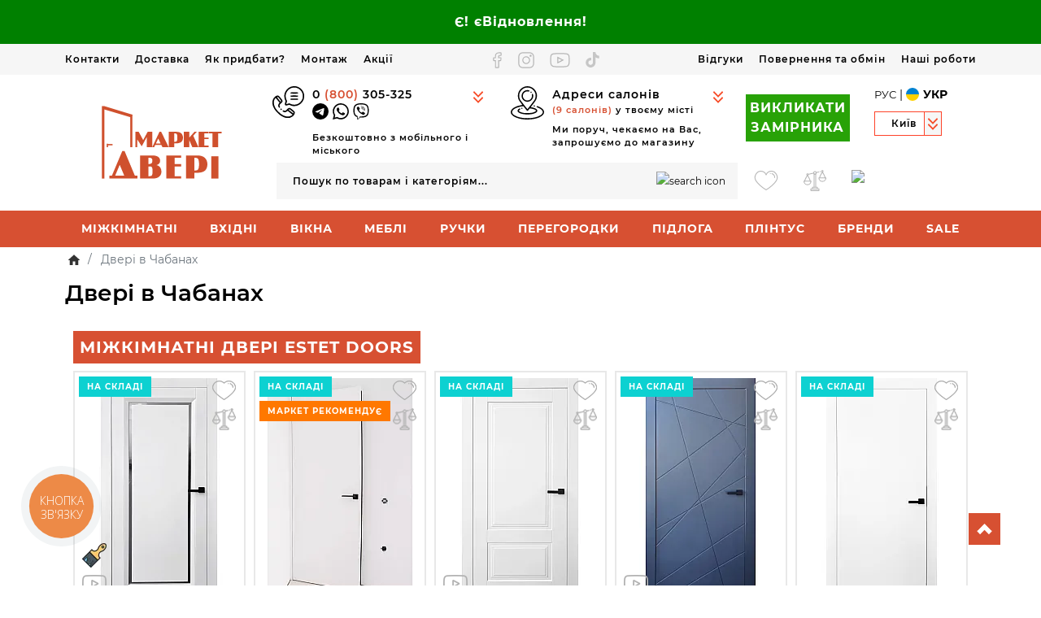

--- FILE ---
content_type: text/html; charset=utf-8
request_url: https://market-dveri.ua/uk/dveri-v-chabanah-c66/
body_size: 91434
content:
<!DOCTYPE html>
<!--[if IE]><![endif]-->
<!--[if IE 8 ]><html prefix="og: https://ogp.me/ns# fb: https://ogp.me/ns/fb# business: https://ogp.me/ns/business# place: http://ogp.me/ns/place#"  dir="ltr" lang="uk" class="ie8"><![endif]-->
<!--[if IE 9 ]><html prefix="og: https://ogp.me/ns# fb: https://ogp.me/ns/fb# business: https://ogp.me/ns/business# place: http://ogp.me/ns/place#"  dir="ltr" lang="uk" class="ie9"><![endif]-->
<!--[if (gt IE 9)|!(IE)]><!-->
<html prefix="og: https://ogp.me/ns# fb: https://ogp.me/ns/fb# business: https://ogp.me/ns/business# place: http://ogp.me/ns/place#"  dir="ltr" lang="uk">
<!--<![endif]-->
<head>
<!-- Google Tag Manager --><script>(function (w, d, s, l, i) { w[l] = w[l] || [];w[l].push({'gtm.start':new Date().getTime(), event: 'gtm.js'});var f = d.getElementsByTagName(s)[0], j = d.createElement(s), dl = l != 'dataLayer' ? '&l=' + l : '';j.async = true;j.src = 'https://www.googletagmanager.com/gtm.js?id=' + i + dl;f.parentNode.insertBefore(j, f);})(window, document, 'script', 'dataLayer', 'GTM-MZSHW3');</script><!-- End Google Tag Manager -->
<meta charset="UTF-8">
<meta name="viewport" content="width=device-width, initial-scale=1">
<meta http-equiv="X-UA-Compatible" content="IE=edge">
<meta name="theme-color" content="#ffffff"><title>Двері в Чабанах від 469 грн. купити з доставкою | Маркет Двері</title>
<base href="https://market-dveri.ua/">
<meta name="description" content="Замовити вхідні і міжкімнатні двері в Чабанах за кращими цінами ➤ Більше 5000 моделей і кольорів ➤ Інтернет-магазин Market-Dveri.ua ☎ (044) 492-60-99"><meta property="og:title" content="Двері в Чабанах від 469 грн. купити з доставкою | Маркет Двері"/><meta property="og:type" content="website"/><meta name="p:domain_verify" content="f4a452e954106c6fcf731d16fa093691"/><meta property="og:url" content="https://market-dveri.ua/uk/dveri-v-chabanah-c66/"/><meta property="og:image" content="https://market-dveri.ua/image/catalog/logo/logo.svg"/><link href="catalog/view/theme/ft_frame/javascript/bootstrap/bootstrap.min.css" rel="stylesheet">
<link href="catalog/view/theme/ft_frame/stylesheet/ft_base.css?v=3" rel="stylesheet">
	<link rel="stylesheet" href="https://cdn.jsdelivr.net/npm/intl-tel-input@25.12.5/build/css/intlTelInput.css">
<link href="catalog/view/theme/ft_frame/stylesheet/stylesheet.min.css?v=117" rel="stylesheet">
<link href="catalog/view/theme/ft_frame/javascript/owl-carousel/owl.carousel.min.css" rel="stylesheet" media="screen"><link href="https://cdnjs.cloudflare.com/ajax/libs/font-awesome/4.7.0/css/font-awesome.min.css" rel="stylesheet" media="screen"><link href="/catalog/view/javascript/ex-reviews/fancybox/jquery.fancybox.min.css" rel="stylesheet" media="screen"><link href="catalog/view/theme/default/stylesheet/callback.css" rel="stylesheet" media="screen"><link href="catalog/view/javascript/font-awesome/css/font-awesome.min.css" rel="stylesheet" media="screen"><link href="catalog/view/theme/default/stylesheet/ldev_reviews.css" rel="stylesheet" media="screen"><link href="catalog/view/theme/default/stylesheet/ocdevwizard/form_builder/stylesheet.css" rel="stylesheet" media="screen"><link href="catalog/view/theme/default/stylesheet/product_statuses.css" rel="stylesheet" media="screen"><script src="catalog/view/theme/ft_frame/javascript/jquery-3.3.1.min.js"></script>
<script src="catalog/view/theme/ft_frame/javascript/bootstrap/popper.min.js"></script>
<script src="catalog/view/theme/ft_frame/javascript/bootstrap/bootstrap.min.js"></script>
<script>
const js_lang = {
	error_captcha: 'Помилка каптчі',
	error_name: 'Помилка у введені імені',
	error_phone: 'Введіть номер телефону',
	wrong_phone: 'Неправильно введено номер телефону'
}
</script>
<script>function showMobMenu(){ if ( !$('#bg-layout').length ) { $('body').prepend('<div id="bg-layout"></div>'); } $('#bg-layout').addClass('show'); $('html, body').css('overflow', 'hidden'); $('#menu-mobile-ns').addClass('show'); }
	function showMobMenu2(){ if ( !$('#bg-layout').length ) { $('body').prepend('<div id="bg-layout"></div>'); } $('#bg-layout').addClass('show'); $('html, body').css('overflow', 'hidden'); $('#menu-mobile-ns2').addClass('show');} </script>
<script src="catalog/view/theme/ft_frame/javascript/owl-carousel/owl.carousel.min.js"></script><script src="/catalog/view/javascript/ex-reviews/fancybox/jquery.fancybox.min.js"></script><script src="catalog/view/javascript/search_suggestion.js"></script><script src="catalog/view/javascript/search_suggestion_autocomplete.js"></script><script src="catalog/view/javascript/jquery.maskedinput.min.js"></script><script src="catalog/view/javascript/ocdevwizard/form_builder/global.js?v=1.3.2"></script><script src="catalog/view/theme/ft_frame/javascript/ft_common.js?v=33"></script>
<link href="https://market-dveri.ua/image/catalog/logotip/favicon.png" rel="icon"><script src="catalog/view/theme/ft_frame/javascript/custom.js?v=40"></script>
<script src="/catalog/view/theme/ft_frame/javascript/submit_forms5.js?v=2"></script>



							<link rel="stylesheet" type="text/css" href="catalog/view/theme/default/stylesheet/popup-fastorder/fastorder1.css" />
						<script src="catalog/view/javascript/quickorder/maskedinput.js" type="text/javascript"></script>
			<script src="catalog/view/javascript/quickorder/newfastorder.js" type="text/javascript"></script>
			<script src="catalog/view/javascript/jquery/magnific/jquery.magnific-popup.min.js" type="text/javascript"></script>
			<link media="screen" href="catalog/view/javascript/jquery/magnific/magnific-popup.css" type="text/css" rel="stylesheet">
			<!--<script type="text/javascript" src="catalog/view/javascript/quickorder/owl-carousel/owl.carousel.min.js"></script> -->
			<!--<link media="screen" href="catalog/view/javascript/quickorder/owl-carousel/owl.carousel.css" rel="stylesheet">-->
			<script type="text/javascript">
			function fastorder_open(prod_id) {
				$.magnificPopup.open({
					tLoading: '<span><i style="font-size:50px;" class="fa fa-spinner fa-pulse"></i></span>',
					items: {
					src: 'index.php?route=extension/module/newfastorder&prod_id='+prod_id,
					type: 'ajax'
					}
				});
			}
			function fastorder_open_cart() {
				$.magnificPopup.open({
					tLoading: '<span><i style="font-size:50px;" class="fa fa-spinner fa-pulse"></i></span>',
					items: {
					src: 'index.php?route=extension/module/newfastordercart',
					type: 'ajax'
					}
				});
			}
			</script>

			<style>
			.btn-quick-order {
				background:FFFFFF;
				border-color:FFFFFF;
				color:FFFFFF !important;
			}
			.btn-quick-order:hover {
				background:FFFFFF;
				border-color:FFFFFF;
			}
			.fast-checkout .btn-ordercart {
				background:FFFFFF;
				border-color:FFFFFF;
				color:FFFFFF !important;
			}
			.fast-checkout .btn-ordercart:hover {
				background:FFFFFF;
				border-color:FFFFFF;
			}
			</style>
		

			
<link href="catalog/view/theme/default/stylesheet/articles.css?v=75" rel="stylesheet">
<!--microdatapro 7.8 open graph start -->
<meta property="og:locale" content="uk-ua">
<meta property="og:rich_attachment" content="true">
<meta property="og:site_name" content="Маркет Двери">
<meta property="og:type" content="article" />
<meta property="og:title" content="Двері в Чабанах від 469 грн. купити з доставкою | Маркет Двері" />
<meta property="og:description" content="Замовити вхідні і міжкімнатні двері в Чабанах за кращими цінами ➤ Більше 5000 моделей і кольорів ➤ Інтернет-магазин Market-Dveri.ua ☎ (044) 492-60-99" />
<meta property="og:image" content="https://market-dveri.ua/image/catalog/logo.png" />
<meta property="og:image:secure_url" content="https://market-dveri.ua/image/catalog/logo.png" />
<meta property="og:image:width" content="1200">
<meta property="og:image:height" content="630">
<meta property="og:url" content="https://market-dveri.ua/uk/dveri-v-chabanah-c66/">
<meta property="business:contact_data:street_address" content="ул. Елены Телиги, 3" />
<meta property="business:contact_data:locality" content="Киев" />
<meta property="business:contact_data:postal_code" content="02000" />
<meta property="business:contact_data:country_name" content="Украина" />
<meta property="place:location:latitude" content="50.4661488" />
<meta property="place:location:longitude" content="30.4445503" />
<meta property="business:contact_data:email" content="info@market-dveri.ua"/>
<meta property="business:contact_data:phone_number" content="(067) 332-34-83"/>
<!--microdatapro 7.8 open graph end -->
 
<link rel="alternate" hreflang="ru" href="https://market-dveri.ua/ru/dveri-chabany-c66/" />
<link rel="alternate" hreflang="x-default" href="https://market-dveri.ua/ru/dveri-chabany-c66/" />
<link rel="alternate" hreflang="uk" href="https://market-dveri.ua/uk/dveri-v-chabanah-c66/" />
</head>
<body>







			
<!-- Google Tag Manager (noscript) -->
<noscript><iframe src="https://www.googletagmanager.com/ns.html?id=GTM-MZSHW3" height="0" width="0" style="display:none;visibility:hidden"></iframe></noscript>
<!-- End Google Tag Manager (noscript) -->
<header>
	<nav class="m-blured" id="top" style="background-color: green; color: black;">
<div class="container">
<div class="top-header-text"><strong><span class="top-header-text--normal">Є! єВідновлення!</span></strong></div>
</div>
</nav>



	<nav id="top-links" class="m-blured">
	<div class="container">
		<div class="top-links-container">
<div class="left-link-container"><a class="top-links-item" href="/uk/kontakti-c9/">Контакти</a>  <a class="top-links-item" href="/uk/dostavka-i-oplata-c1/">Доставка</a> <a class="top-links-item" href="/uk/yak-prydbaty-c12/">Як придбати?</a> <a class="top-links-item" href="/uk/vstanovlennya-dverey-c2/">Монтаж</a> <a class="top-links-item" href="/uk/aktsii-c8/">Акції</a></div>

<div class="social-link-container"><a class="social-link" href="https://www.facebook.com/marketdveri/" rel="nofollow" target="_blank"><svg fill="none" height="20" stroke="#b5b5b5" stroke-width="24" width="13"><use xlink:href="sprite.svg?v=24#face"></use></svg></a> <a class="social-link" href="https://www.instagram.com/marketdveri/" rel="nofollow" target="_blank"><svg height="20" stroke="#b5b5b5" stroke-width="24" width="20"><use xlink:href="sprite.svg?v=35#inst"></use></svg></a> <a class="social-link" href="https://www.youtube.com/channel/UCroAsVZISk1qtF658R-cxWA" rel="nofollow" target="_blank"><svg fill="none" height="20" stroke="#b5b5b5" stroke-width="22" width="25"><use xlink:href="sprite.svg?v=30#yt"></use></svg></a> <a class="social-link" href="https://www.tiktok.com/@marketdveri" rel="nofollow" target="_blank"><svg height="19" width="17"><use xlink:href="sprite.svg?v=32#tt"></use></svg></a></div>

<div class="right-link-container"><a class="top-links-item" href="/uk/store-reviews/">Відгуки</a> <a class="top-links-item" href="/uk/povernennya-abo-obmin-tovaru/">Повернення та обмін</a> <a class="top-links-item" href="/uk/nashi-raboty-k6/">Наші роботи</a></div>
</div>



	</div>
	</nav>
	<div class="container m-blured">
		<div class="row my-2 my-sm-3">
			<div class="d-none d-sm-flex flex-column justify-content-center col-12 col-lg-3 col-xl-mw260 mb-2 mb-sm-3 mb-lg-0">
				<div id="logo" class="text-center">
					<a href="https://market-dveri.ua/uk/" aria-label="Logo"><img src="https://market-dveri.ua/image/catalog/logo/logo.svg" title="Маркет Двери" alt="Маркет Двери" class="img-fluid"  width="150" height="91" /></a>				</div>
			</div>
			<div class="col">
				<div class="row mb-1 mb-sm-2 d-none d-md-flex">
					
					<div class="col-4 col-sm-4 col-xl-4 header-column">
<div class="d-flex">
<div class="header-contact-icon"><svg height="39" width="39"><use xlink:href="sprite.svg?v=2#svg-phones"></use></svg></div>

<div class="header-contact-container  flex-column" id="header-contact-phones-container">
<div class="contact-show-more">
<p class="header-contact-text-big "><a href="tel:0800305325">0 <span class="header-contact-text-big--red">(800) </span>305-325</a></p>

<p class="header-contact-text-big2 "><a class="social-link telegram" href="https://t.me/marketdveri_assist_bot" target="_blank"><svg role="img" viewbox="0 0 24 24" xmlns="http://www.w3.org/2000/svg">
<title></title>
<path d="M11.944 0A12 12 0 0 0 0 12a12 12 0 0 0 12 12 12 12 0 0 0 12-12A12 12 0 0 0 12 0a12 12 0 0 0-.056 0zm4.962 7.224c.1-.002.321.023.465.14a.506.506 0 0 1 .171.325c.016.093.036.306.02.472-.18 1.898-.962 6.502-1.36 8.627-.168.9-.499 1.201-.82 1.23-.696.065-1.225-.46-1.9-.902-1.056-.693-1.653-1.124-2.678-1.8-1.185-.78-.417-1.21.258-1.91.177-.184 3.247-2.977 3.307-3.23.007-.032.014-.15-.056-.212s-.174-.041-.249-.024c-.106.024-1.793 1.14-5.061 3.345-.48.33-.913.49-1.302.48-.428-.008-1.252-.241-1.865-.44-.752-.245-1.349-.374-1.297-.789.027-.216.325-.437.893-.663 3.498-1.524 5.83-2.529 6.998-3.014 3.332-1.386 4.025-1.627 4.476-1.635z"></path></svg> </a> <a class="social-link whatsapp" href="https://wa.me/380672420630" target="_blank"> <svg role="img" viewbox="0 0 24 24" xmlns="http://www.w3.org/2000/svg">
<title></title>
<path d="M17.472 14.382c-.297-.149-1.758-.867-2.03-.967-.273-.099-.471-.148-.67.15-.197.297-.767.966-.94 1.164-.173.199-.347.223-.644.075-.297-.15-1.255-.463-2.39-1.475-.883-.788-1.48-1.761-1.653-2.059-.173-.297-.018-.458.13-.606.134-.133.298-.347.446-.52.149-.174.198-.298.298-.497.099-.198.05-.371-.025-.52-.075-.149-.669-1.612-.916-2.207-.242-.579-.487-.5-.669-.51-.173-.008-.371-.01-.57-.01-.198 0-.52.074-.792.372-.272.297-1.04 1.016-1.04 2.479 0 1.462 1.065 2.875 1.213 3.074.149.198 2.096 3.2 5.077 4.487.709.306 1.262.489 1.694.625.712.227 1.36.195 1.871.118.571-.085 1.758-.719 2.006-1.413.248-.694.248-1.289.173-1.413-.074-.124-.272-.198-.57-.347m-5.421 7.403h-.004a9.87 9.87 0 01-5.031-1.378l-.361-.214-3.741.982.998-3.648-.235-.374a9.86 9.86 0 01-1.51-5.26c.001-5.45 4.436-9.884 9.888-9.884 2.64 0 5.122 1.03 6.988 2.898a9.825 9.825 0 012.893 6.994c-.003 5.45-4.437 9.884-9.885 9.884m8.413-18.297A11.815 11.815 0 0012.05 0C5.495 0 .16 5.335.157 11.892c0 2.096.547 4.142 1.588 5.945L.057 24l6.305-1.654a11.882 11.882 0 005.683 1.448h.005c6.554 0 11.89-5.335 11.893-11.893a11.821 11.821 0 00-3.48-8.413Z"></path></svg> </a> <a class="social-link viber" href="viber://chat?number=380672420630"> <svg role="img" viewbox="0 0 24 24" xmlns="http://www.w3.org/2000/svg">
<title></title>
<path d="M11.4 0C9.473.028 5.333.344 3.02 2.467 1.302 4.187.696 6.7.633 9.817.57 12.933.488 18.776 6.12 20.36h.003l-.004 2.416s-.037.977.61 1.177c.777.242 1.234-.5 1.98-1.302.407-.44.972-1.084 1.397-1.58 3.85.326 6.812-.416 7.15-.525.776-.252 5.176-.816 5.892-6.657.74-6.02-.36-9.83-2.34-11.546-.596-.55-3.006-2.3-8.375-2.323 0 0-.395-.025-1.037-.017zm.058 1.693c.545-.004.88.017.88.017 4.542.02 6.717 1.388 7.222 1.846 1.675 1.435 2.53 4.868 1.906 9.897v.002c-.604 4.878-4.174 5.184-4.832 5.395-.28.09-2.882.737-6.153.524 0 0-2.436 2.94-3.197 3.704-.12.12-.26.167-.352.144-.13-.033-.166-.188-.165-.414l.02-4.018c-4.762-1.32-4.485-6.292-4.43-8.895.054-2.604.543-4.738 1.996-6.173 1.96-1.773 5.474-2.018 7.11-2.03zm.38 2.602c-.167 0-.303.135-.304.302 0 .167.133.303.3.305 1.624.01 2.946.537 4.028 1.592 1.073 1.046 1.62 2.468 1.633 4.334.002.167.14.3.307.3.166-.002.3-.138.3-.304-.014-1.984-.618-3.596-1.816-4.764-1.19-1.16-2.692-1.753-4.447-1.765zm-3.96.695c-.19-.032-.4.005-.616.117l-.01.002c-.43.247-.816.562-1.146.932-.002.004-.006.004-.008.008-.267.323-.42.638-.46.948-.008.046-.01.093-.007.14 0 .136.022.27.065.4l.013.01c.135.48.473 1.276 1.205 2.604.42.768.903 1.5 1.446 2.186.27.344.56.673.87.984l.132.132c.31.308.64.6.984.87.686.543 1.418 1.027 2.186 1.447 1.328.733 2.126 1.07 2.604 1.206l.01.014c.13.042.265.064.402.063.046.002.092 0 .138-.008.31-.036.627-.19.948-.46.004 0 .003-.002.008-.005.37-.33.683-.72.93-1.148l.003-.01c.225-.432.15-.842-.18-1.12-.004 0-.698-.58-1.037-.83-.36-.255-.73-.492-1.113-.71-.51-.285-1.032-.106-1.248.174l-.447.564c-.23.283-.657.246-.657.246-3.12-.796-3.955-3.955-3.955-3.955s-.037-.426.248-.656l.563-.448c.277-.215.456-.737.17-1.248-.217-.383-.454-.756-.71-1.115-.25-.34-.826-1.033-.83-1.035-.137-.165-.31-.265-.502-.297zm4.49.88c-.158.002-.29.124-.3.282-.01.167.115.312.282.324 1.16.085 2.017.466 2.645 1.15.63.688.93 1.524.906 2.57-.002.168.13.306.3.31.166.003.305-.13.31-.297.025-1.175-.334-2.193-1.067-2.994-.74-.81-1.777-1.253-3.05-1.346h-.024zm.463 1.63c-.16.002-.29.127-.3.287-.008.167.12.31.288.32.523.028.875.175 1.113.422.24.245.388.62.416 1.164.01.167.15.295.318.287.167-.008.295-.15.287-.317-.03-.644-.215-1.178-.58-1.557-.367-.378-.893-.574-1.52-.607h-.018z"></path></svg> </a></p>

<p class="header-contact-text">Безкоштовно з мобільного і міського</p>
</div>

<div class="hidden-contact-list-container">
<div><strong><span style="font-size:16px;"><a href="tel:0800305325">0 (800) 305-325</a></span></strong></div>

<div>
<p class="mt-1">Пн-Пт з 9:00 до 19:00<br />
Сб-Нд з 10:00 до 16:00</p>
</div>

<div class="dropdown-city">Київ</div>

<div><a href="tel:0672420630"><span>(067)</span>242-06-30</a></div>

<div class="dropdown-city dropdown-city-top">Харків</div>

<div><a href="tel:0631689805"><span>(063)</span>168-98-05</a>&nbsp;</div>

<div class="dropdown-city dropdown-city-top">Дніпро</div>

<div><a class="d-inline" href="tel:0631689813"><span>(063)</span>168-98-13</a>&nbsp;</div>

<div class="dropdown-city dropdown-city-top">Вінниця</div>

<div><a class="d-inline" href="tel:0631691312"><span>(063)</span>169-13-12</a>&nbsp;</div>

<div class="dropdown-city dropdown-city-top">Хмельницький</div>

<div><a class="d-inline" href="tel:0631689819"><span>(063)</span>168-98-19</a>&nbsp;</div>

<div class="dropdown-city dropdown-city-top">Тернопіль</div>

<div><a class="d-inline" href="tel:0671066953"><span>(067)</span>106-69-53</a>&nbsp;</div>

<div class="dropdown-city dropdown-city-top">Кам'янець-Подільський</div>

<div><a class="d-inline" href="tel:0671066953"><span>(067)</span>106-69-53</a>&nbsp;</div>

<div>
<div class="dropdown-city dropdown-city-top">Рівне</div>

<div><a class="d-inline" href="tel:0631691277"><span>(063)</span>169-12-77</a></div>

<div>
<div class="dropdown-city dropdown-city-top">Черкаси</div>

<div><a class="d-inline" href="tel:0631691351"><span>(063)</span>169-13-51</a></div>

<div>
<div class="dropdown-city dropdown-city-top">Житомир</div>

<div><a class="d-inline" href="tel:0631466406"><span>(063)</span>146-64-06</a></div>
</div>
</div>
</div>

<p class="mt-1"><strong>Всі магазини працюють:</strong></p>

<div>
<p class="mt-1">Пн-Пт з 10:00 до 19:00<br />
Сб-Нд з 10:00 до 16:00</p>
</div>

<p><a class="hidden-email" href="/cdn-cgi/l/email-protection#204d41524b4554604d41524b45540d44564552490e5541"><span class="__cf_email__" data-cfemail="fe939f8c959b8abe939f8c959b8ad39a889b8c97d08b9f">[email&#160;protected]</span></a></p>

<p><a href="/ru/kontakty-c9/"><img alt="" loading="lazy" src="https://market-dveri.ua/image/cache/wp/lj/stranici/kontakts/evidnov_md.webp" style="width: 230px; height: 100px;" /></a></p>
</div>
</div>
</div>
</div>


					<div class="d-flex col-sm-4 col-xl-4 header-column">
<div class="header-contact-icon"><svg height="41" width="41"><use xlink:href="sprite.svg#kiev"></use></svg></div>

<div class="header-contact-container flex-column" id="header-contact-address-container">
	<div class="contact-show-more">
		<div class="header-contact-text-big">Адреси салонів</div>
		<div class="header-contact-text"><span class="orange">(9 салонів)</span> у твоєму місті		<div class="we-are-close">Ми поруч, чекаємо на Вас, запрошуємо до магазину</div>
		</div>
	</div>
	<div class="hidden-contact-list-container">
		<div class="hidden-contact-item">
			<div class="hidden-city">Київ</div>
			<div class="hidden-shops">
									<div class="hidden-address"><span class="orange">ст.м. Дорогожичі</span> - вул. Теліги 3</div>
					<div class="hidden-phones"><a href="tel:0631978541" class="hidden-phone">(063) 197-85-41</a> &nbsp; <a href="https://g.page/market-dveri-berlinskogo?share" class="map-link">(карта проїзду)</a></div>
									<div class="hidden-address"><span class="orange">ст.м. Житомирська</span> - пр. Берестейський 121Д</div>
					<div class="hidden-phones"><a href="tel:0631978542" class="hidden-phone">(063) 197-85-42  </a> &nbsp; <a href="https://g.page/r/Cfe9gepOgAFmEAg?share" class="map-link">(карта проїзду)</a></div>
									<div class="hidden-address"><span class="orange">ж.м. Троєщина</span> - вул. Градинська 5</div>
					<div class="hidden-phones"><a href="tel:0631978543" class="hidden-phone">(063) 197-85-43</a> &nbsp; <a href="https://g.page/market-dveri-troeshina?share" class="map-link">(карта проїзду)</a></div>
									<div class="hidden-address"><span class="orange">ст. м. Позняки</span> - пр. Григоренка 22/20</div>
					<div class="hidden-phones"><a href="tel:0631978544" class="hidden-phone">(063) 197-85-44</a> &nbsp; <a href="https://g.page/market-dveri-poznyaki?share" class="map-link">(карта проїзду)</a></div>
									<div class="hidden-address"><span class="orange">ст.м. Теремки</span> - вул. Лятошинського 14</div>
					<div class="hidden-phones"><a href="tel:0631689791" class="hidden-phone">(063) 168-97-91</a> &nbsp; <a href="https://g.page/market-dveri-teremki?share" class="map-link">(карта проїзду)</a></div>
									<div class="hidden-address"><span class="orange">Виноградар</span> - пр. Європейського Союзу 80</div>
					<div class="hidden-phones"><a href="tel:0631689792" class="hidden-phone">(063) 168-97-92</a> &nbsp; <a href="https://g.page/market-dveri-varshavskiy?share" class="map-link">(карта проїзду)</a></div>
									<div class="hidden-address"><span class="orange">ст.м. Мінська</span> - вул. Левка Лук'яненка 21</div>
					<div class="hidden-phones"><a href="tel:0631689803" class="hidden-phone">(063) 168-98-03</a> &nbsp; <a href="https://g.page/market-dveri-minskaya?share" class="map-link">(карта проїзду)</a></div>
									<div class="hidden-address"><span class="orange">Дарницька площа</span> - Харківське шосе 18</div>
					<div class="hidden-phones"><a href="tel:0631689806" class="hidden-phone">(063) 168-98-06</a> &nbsp; <a href="https://goo.gl/maps/kTtWHkkPt7ymD29P7" class="map-link">(карта проїзду)</a></div>
									<div class="hidden-address"><span class="orange">ст.м. Либідська</span> - бул. Миколи Міхновського 1</div>
					<div class="hidden-phones"><a href="tel:0631691245" class="hidden-phone">(063) 169-12-45</a> &nbsp; <a href="https://maps.app.goo.gl/asrZGkRtMCbfNdSg7" class="map-link">(карта проїзду)</a></div>
							</div>
		</div>
				<div class="hidden-contact-item">
			<div class="hidden-city">Харків</div>
			<div class="hidden-shops">
									<div class="hidden-address"><span>ст.м. Ботанічний Сад</span> - пр. Науки 29</div>
					<div class="hidden-phones"><a href="tel:0631689805">(063) 168-98-05</a> &nbsp; <a href="https://goo.gl/maps/n9FTXHSxEVZYTNCq9?share" class="map-link">(карта проїзду)</a></div>
									<div class="hidden-address"><span>ст.м. Салтівська</span> - вул. Нескорених 24а</div>
					<div class="hidden-phones"><a href="tel:0631689816">(063) 168-98-16</a> &nbsp; <a href="https://goo.gl/maps/n4X2N1yojjKE4cEE7?share" class="map-link">(карта проїзду)</a></div>
							</div>
		</div>
				<div class="hidden-contact-item">
			<div class="hidden-city">Дніпро</div>
			<div class="hidden-shops">
									<div class="hidden-address"><span>Лівий берег</span> - пр. Слобожанський 107</div>
					<div class="hidden-phones"><a href="tel:0631689813">(063) 168-98-13</a> &nbsp; <a href="https://goo.gl/maps/LX36n15AuvjTQPbr8?share" class="map-link">(карта проїзду)</a></div>
									<div class="hidden-address"><span>Правий берег, Озерка</span> - вул. Старокозацька 82</div>
					<div class="hidden-phones"><a href="tel:0631689814">(063) 168-98-14</a> &nbsp; <a href="https://goo.gl/maps/RRHeb4f6XigBg1w36?share" class="map-link">(карта проїзду)</a></div>
									<div class="hidden-address"><span>Правий берег</span> - вул. Набережна Перемоги 68-А</div>
					<div class="hidden-phones"><a href="tel:0637374717">(063) 737-47-17</a> &nbsp; <a href="https://maps.app.goo.gl/KvnF1mpL8pCB2J8dA" class="map-link">(карта проїзду)</a></div>
							</div>
		</div>
				<div class="hidden-contact-item">
			<div class="hidden-city">Вінниця</div>
			<div class="hidden-shops">
									<div class="hidden-address"><span>Вишеньки</span> - вул. Келецька 53</div>
					<div class="hidden-phones"><a href="tel:0631689817">(063) 168-98-17</a> &nbsp; <a href="https://goo.gl/maps/pTyqzMEX72KFVJsC8" class="map-link">(карта проїзду)</a></div>
									<div class="hidden-address"><span>Замостянський район</span> - вул. Батозька 22/11</div>
					<div class="hidden-phones"><a href="tel:0631691312">(063) 169-13-12</a> &nbsp; <a href="https://maps.app.goo.gl/jzxp7DRztVKfkWG1A" class="map-link">(карта проїзду)</a></div>
									<div class="hidden-address"><span>СКЛАД-МАГАЗИН</span> - вул. Гонти 22а</div>
					<div class="hidden-phones"><a href="tel:0631689818">(063) 168-98-18</a> &nbsp; <a href="https://maps.app.goo.gl/jzxp7DRztVKfkWG1A" class="map-link">(карта проїзду)</a></div>
							</div>
		</div>
				<div class="hidden-contact-item">
			<div class="hidden-city">Хмельницький</div>
			<div class="hidden-shops">
									<div class="hidden-address"><span>м-рн. Озерна</span> - вул. Панаса Мирного 16/1</div>
					<div class="hidden-phones"><a href="tel:0631689819">(063) 168-98-19</a> &nbsp; <a href="https://goo.gl/maps/9mhJJGTQXRpk6KD77" class="map-link">(карта проїзду)</a></div>
									<div class="hidden-address"><span>м-рн. Виставка</span> - вул. Зарічанська 18</div>
					<div class="hidden-phones"><a href="tel:0631691271">(063) 169-12-71</a> &nbsp; <a href="https://maps.app.goo.gl/xqPKqkK1W691bre89" class="map-link">(карта проїзду)</a></div>
							</div>
		</div>
				<div class="hidden-contact-item">
			<div class="hidden-city">Черкаси</div>
			<div class="hidden-shops">
									<div class="hidden-address"><span>Центр</span> - бул. Шевченко 170</div>
					<div class="hidden-phones"><a href="tel:0631691351">(063) 169-13-51</a> &nbsp; <a href="https://maps.app.goo.gl/6cCM1t1FG2zxc4rp6" class="map-link">(карта проїзду)</a></div>
							</div>
		</div>
				<div class="hidden-contact-item">
			<div class="hidden-city">Житомир</div>
			<div class="hidden-shops">
									<div class="hidden-address"><span>Королевский район</span> - вул. Вітрука, 2А</div>
					<div class="hidden-phones"><a href="tel:0631466406">(063) 146-64-06</a> &nbsp; <a href="https://maps.app.goo.gl/PBEEBXDo51YaZRk79" class="map-link">(карта проїзду)</a></div>
							</div>
		</div>
				<div class="hidden-contact-item">
			<div class="hidden-city">Рівне</div>
			<div class="hidden-shops">
									<div class="hidden-address"><span>Антураж</span> - ул. Богоявленская 3</div>
					<div class="hidden-phones"><a href="tel:0631691277">(063) 169-12-77</a> &nbsp; <a href="https://maps.app.goo.gl/Yw1SfMcPT8uMxnGS9" class="map-link">(карта проїзду)</a></div>
							</div>
		</div>
				<div class="hidden-contact-item">
			<div class="hidden-city">Тернопіль</div>
			<div class="hidden-shops">
									<div class="hidden-address"><span>ЧЕКАЄМО ВІДКРИТТЯ!</span></div>
					<div class="hidden-phones"><a href="tel:0671066953">(067) 106-69-53</a> &nbsp; <a href="" class="map-link">(карта проїзду)</a></div>
							</div>
		</div>
				<div class="hidden-contact-item">
			<div class="hidden-city">Луцьк</div>
			<div class="hidden-shops">
									<div class="hidden-address"><span>район Автозаводу</span> - вул. Рівненська 48</div>
					<div class="hidden-phones"><a href="tel:0631689834">(063) 168-98-34</a> &nbsp; <a href="https://goo.gl/maps/c1GUndEnPUjdN7q58" class="map-link">(карта проїзду)</a></div>
							</div>
		</div>
				<div class="hidden-contact-item">
			<div class="hidden-city">Бровари</div>
			<div class="hidden-shops">
									<div class="hidden-address"><span>Бровари, ЖК Лісовий Квартал</span> - вул. Київська 243</div>
					<div class="hidden-phones"><a href="tel:0631978546">(063) 197-85-46</a> &nbsp; <a href="https://g.page/market-dveri-brovary?share" class="map-link">(карта проїзду)</a></div>
							</div>
		</div>
				<div class="hidden-contact-item">
			<div class="hidden-city">Ірпінь</div>
			<div class="hidden-shops">
									<div class="hidden-address"><span>Ірпінь</span> - вул. Садова 43</div>
					<div class="hidden-phones"><a href="tel:0631689799">(063) 168-97-99</a> &nbsp; <a href="https://g.page/r/Ca_lmGMlMOmMEAg?share" class="map-link">(карта проїзду)</a></div>
							</div>
		</div>
				<div class="hidden-contact-item">
			<div class="hidden-city">Буча</div>
			<div class="hidden-shops">
									<div class="hidden-address"><span>Буча</span> - бул. Богдана Хмельницького 4</div>
					<div class="hidden-phones"><a href="tel:0631691069">(063) 169-10-69</a> &nbsp; <a href="https://maps.app.goo.gl/8GYvTZFJH2USx8xu7" class="map-link">(карта проїзду)</a></div>
							</div>
		</div>
				<div class="hidden-contact-item">
			<div class="hidden-city">Бориспіль</div>
			<div class="hidden-shops">
									<div class="hidden-address"><span>Бориспіль</span> - вул. Лютнева 20а</div>
					<div class="hidden-phones"><a href="tel:0631689829">(063) 168-98-29</a> &nbsp; <a href="https://goo.gl/maps/GY7gYDJhPAnPKWRw5" class="map-link">(карта проїзду)</a></div>
							</div>
		</div>
				<div class="hidden-contact-item">
			<div class="hidden-city">Кам'янець-Подільський</div>
			<div class="hidden-shops">
									<div class="hidden-address"><span>ЧЕКАЄМО ВІДКРИТТЯ!</span></div>
					<div class="hidden-phones"><a href="tel:0671066953">(067) 106-69-53</a> &nbsp; <a href="" class="map-link">(карта проїзду)</a></div>
							</div>
		</div>
			</div>
</div>
</div>


					<div class="d-none d-sm-flex col-12 col-xl-4  mt-2 mt-sm-3 mt-xl-0 header-column  justify-content-between justify-content-xl-end align-items-start">
						<a class="call-specialist"
						 href="/uk/zamiry-c20/">ВИКЛИКАТИ ЗАМІРНИКА</a>
						<div class="lan-cities"><div id="language">
        <a href="https://market-dveri.ua/ru/dveri-chabany-c66/" id="language-ru">РУС</a>
    |      <span id="language-uk" class="font-weight-bold">УКР</span>
  </div>

						 <div class="block-cities"><div class="v2_seo_multiregion">
    <span>Місто:</span> <div class="drp"><div class="drp-btn caret">Київ</div><ul class="drp-list"><li>
<span onclick="switchCity(21)" class="drp-item">Харків</span>
</li><li>
<span onclick="switchCity(22)" class="drp-item">Дніпро</span>
</li><li>
<span onclick="switchCity(19)" class="drp-item">Одеса</span>
</li><li>
<span onclick="switchCity(20)" class="drp-item">Львів</span>
</li><li>
<span onclick="switchCity(25)" class="drp-item">Запоріжжя</span>
</li><li>
<span onclick="switchCity(26)" class="drp-item">Кривий Ріг</span>
</li><li>
<span onclick="switchCity(27)" class="drp-item">Миколаїв</span>
</li><li>
<span onclick="switchCity(28)" class="drp-item">Вінниця</span>
</li><li>
<span onclick="switchCity(29)" class="drp-item">Чернігів</span>
</li><li>
<span onclick="switchCity(30)" class="drp-item">Полтава</span>
</li><li>
<span onclick="switchCity(31)" class="drp-item">Херсон</span>
</li><li>
<span onclick="switchCity(32)" class="drp-item">Хмельницький</span>
</li><li>
<span onclick="switchCity(33)" class="drp-item">Черкаси</span>
</li><li>
<span onclick="switchCity(34)" class="drp-item">Чернівці</span>
</li><li>
<span onclick="switchCity(35)" class="drp-item">Житомир</span>
</li><li>
<span onclick="switchCity(36)" class="drp-item">Суми</span>
</li><li>
<span onclick="switchCity(37)" class="drp-item">Рівне</span>
</li><li>
<span onclick="switchCity(38)" class="drp-item">Івано-Франківськ</span>
</li><li>
<span onclick="switchCity(39)" class="drp-item">Тернопіль</span>
</li><li>
<span onclick="switchCity(40)" class="drp-item">Кропивницький</span>
</li><li>
<span onclick="switchCity(41)" class="drp-item">Луцьк</span>
</li><li>
<span onclick="switchCity(42)" class="drp-item">Ужгород</span>
</li><li>
<span onclick="switchCity(43)" class="drp-item">Бровари</span>
</li><li>
<span onclick="switchCity(45)" class="drp-item">Ірпінь</span>
</li><li>
<span onclick="switchCity(46)" class="drp-item">Буча</span>
</li><li>
<span onclick="switchCity(44)" class="drp-item">Бориспіль</span>
</li><li>
<span onclick="switchCity(47)" class="drp-item">Кам'янець-Подільський</span>
</li></ul></div>
</div>

</div></div>
					</div>

				</div>
				<div class="row mobile-header-wrap">
					<div class="col-12 col-sm-6 col-lg  m-blured search-column"><div class="ft_search-wrapper  position-relative">
	<div id="ft_search" class=" no-outline input-group">
		<input type="search" name="search" value="" placeholder="Пошук по товарам і категоріям..." class="custom-search-input no-outline form-control text-center text-md-left" aria-label="Пошук по товарам і категоріям..." />
		<input class="selected-category" type="hidden" name="category_id" value="0" />
		<div class="search-button-container input-group-append">
			<button type="button" class="custom-search-button no-outline search-button" aria-label="Пошук по товарам і категоріям...">
				<img src="https://market-dveri.ua/image/cache/wp/ep/catalog/view/theme/ft_frame/image/search.webp" alt="search icon">       
			</button>
		</div>
	</div>
	</div>
</div>
					<div class="mobile-header-left d-flex d-md-none">
													<a href="https://market-dveri.ua/uk/" aria-label="Logo">
								<div class="">
									<img src="https://market-dveri.ua/image/catalog/logo/logo.svg" title="Маркет Двери" alt="Маркет Двери" class="img-fluid" width="150" height="91">
								</div>
							</a>
												<div class="mobile-header-left-links">
							<button type="button" onclick="showContacts()">
								<span class="salons">Адреси салонів</span>
								<span class="salons_n"><span class="orange">(9 салонів)</span> у твоєму місті</span>
							</button>
						</div>
					</div>
					<div class="d-flex col-md-12 col-sm-6 mobile-header-right col-xl-4 mt-2 mt-sm-0 top-header-icon-container m-blured">
						<a class="d-block d-md-none phone" href="tel:0800305325">0 <span>(800)</span> 305-325</a>
						<a href="/uk/zamiry-c20/" class="d-md-none call-master"><svg width="24" height="24" viewBox="0 0 24 24" fill="none" xmlns="http://www.w3.org/2000/svg">
								<path d="M5 9.97873C5 11.095 6.79086 12 9 12V9.97873C9 8.98454 9 8.48745 8.60252 8.18419C8.20504 7.88092 7.811 7.99435 7.02292 8.22121C5.81469 8.56902 5 9.2258 5 9.97873Z" stroke="white" stroke-width="1.5" stroke-linejoin="round"/>
								<path d="M16 8.5C16 10.433 12.866 12 9 12C5.13401 12 2 10.433 2 8.5C2 6.567 5.13401 5 9 5C12.866 5 16 6.567 16 8.5Z" stroke="white" stroke-width="1.5"/>
								<path d="M2 9V15.6667C2 17.5076 5.13401 19 9 19H20C20.9428 19 21.4142 19 21.7071 18.7071C22 18.4142 22 17.9428 22 17V14C22 13.0572 22 12.5858 21.7071 12.2929C21.4142 12 20.9428 12 20 12H9" stroke="white" stroke-width="1.5"/>
								<path d="M18 19V17M14 19V17M10 19V17M6 18.5V16.5" stroke="white" stroke-width="1.5" stroke-linecap="round" stroke-linejoin="round"/>
							</svg>
							<span>Виклик замірника</span></a>

												<div id="hicons">
						<a href="#" class="header-icon-item-link mobile-search-toggler d-block d-md-none">
							<svg width="28" height="28" fill="#b5b5b5"><use xlink:href="sprite.svg#search"></use></svg>
						</a>
						<a class="header-icon-item-link header-button-icon no-outline position-relative" href="https://market-dveri.ua/index.php?route=account/wishlist">
							<svg width="30" height="26"><use xlink:href="sprite.svg#heart"></use></svg>
						</a>
						<a class=" header-icon-item-link header-button-icon no-outline d-none d-md-block position-relative"
							 href="https://market-dveri.ua/index.php?route=product/compare">
							<svg width="28" height="26" fill="#b5b5b5"><use xlink:href="sprite.svg#compare"></use></svg>
						</a>
						<style>#liaj1 * {color:transparent !important; text-shadow: none !important;}</style><div id='liaj1'><div id="cart" class="d-flex align-items-center">
  <button type="button" class="no-outline position-relative"  data-toggle="modal"  data-target="#ft-popup-cart" data-loading="Завантаження...">
		<span class="cart-text-container">
      <img src="https://market-dveri.ua/image/cache/wp/ep/catalog/view/theme/ft_frame/image/cart.webp" width="33" height="25" alt="cart icon">       
      <span  id="cart-total" class="cart-text">Товарів 0 (0 грн)</span>
    </span>
	</button>
	<div class="modal fade" id="ft-popup-cart" tabindex="-1" role="dialog">
		<div class="modal-dialog" role="document">
			<div class="modal-content">
				<div class="modal-header no-gutters">
					<div class="col-auto">
						<div class="h5 modal-h-icon modal-title mr-3">
							<span class="loading-icon">
								<svg class="spinner" width="24px" height="24px" viewBox="0 0 66 66" xmlns="http://www.w3.org/2000/svg">
									 <circle class="path" fill="none" stroke-width="6" stroke-linecap="round" cx="33" cy="33" r="30"></circle>
								</svg>
							</span>
							<span class="static-icon">
								<svg height="24" viewBox="0 0 24 24" width="24" xmlns="http://www.w3.org/2000/svg">
									<path d="M17.21 9l-4.38-6.56c-.19-.28-.51-.42-.83-.42-.32 0-.64.14-.83.43L6.79 9H2c-.55 0-1 .45-1 1 0 .09.01.18.04.27l2.54 9.27c.23.84 1 1.46 1.92 1.46h13c.92 0 1.69-.62 1.93-1.46l2.54-9.27L23 10c0-.55-.45-1-1-1h-4.79zM9 9l3-4.4L15 9H9zm3 8c-1.1 0-2-.9-2-2s.9-2 2-2 2 .9 2 2-.9 2-2 2z"/>
								</svg>
							</span>
						</div>
					</div>
					<div class="col">
						<span class="modal-title">
							Кошик
						</span>
					</div>
					<div class="col-auto">
						<div class="h5 modal-title modal-h-icon" data-dismiss="modal">
							<svg class="d-block position-absolute" height="24" viewBox="0 0 24 24" width="24" xmlns="http://www.w3.org/2000/svg">
								<path d="M19 6.41L17.59 5 12 10.59 6.41 5 5 6.41 10.59 12 5 17.59 6.41 19 12 13.41 17.59 19 19 17.59 13.41 12z"/>
							</svg>
						</div>
					</div>
				</div>
				<div class="modal-body">
					<div class="cart-list">
												<div class="cart-empty text-center p-3">
							<span class="si si-rem loading-icon mr-2">
								<svg class="spinner" viewBox="0 0 66 66" xmlns="http://www.w3.org/2000/svg">
									 <circle class="path" fill="none" stroke-width="6" stroke-linecap="round" cx="33" cy="33" r="30"></circle>
								</svg>
							</span>
							Ваш кошик пустий!
						</div>
											</div>
					<div class="cart-mask"></div>
				</div>
				<div class="modal-footer">
					<div class="row d-flex align-items-center">
						<div class="col-12 col-sm-4 order-sm-3">
							<a class="btn btn-primary btn-block mb-3 mb-sm-0" href="https://market-dveri.ua/uk/simplecheckout/">Оформити замовлення</a>
						</div>

						<div class="col-5 col-sm-4 order-sm-1">
							<a href="#" class="btn btn-light btn-block button-back" data-dismiss="modal">Повернутись</a>
						</div>
						<div class="col-7 col-sm-4 order-sm-2">
							<a class="btn btn-light btn-block button-back" href="https://market-dveri.ua/index.php?route=checkout/cart">Перейти в кошик</a>
						</div>
					</div>
				</div>
			</div>
		</div>
	</div>
</div>
<!--liaj--></div>
<script data-cfasync="false" src="/cdn-cgi/scripts/5c5dd728/cloudflare-static/email-decode.min.js"></script><script>if(document.cookie.indexOf('li_nr')>=0)document.write('<s'+"cript src=\"https:\/\/market-dveri.ua\/uk\/dveri-v-chabanah-c66\/?li_op=gens&js=1&md=78da4bad2849cd2bcecccfd3cfcd4f29cd49d54f2b4acc4d2dc948cd05324be293138b4a00fd7c0df2&cd="+Date.now()+'"></scrip'+'t>')
</script>

						</div>
					</div>
				</div>

			</div>

		</div>
	</div>
	<div class="menu-header-box">
  <div class="container">
    <nav class="v2-menu">
      <div class="v2-menu-bars" onclick="showMobMenu()"><i class="i-bars"></i></div>
      <ul class="v2-menu-ul v2-menu-ul-1">
                <li class="v2-dropdown">
                      <a href="https://market-dveri.ua/uk/mizhkimnatni-dveri-k3/">Міжкімнатні</a>
                              <ul class="v2-menu-ul v2-menu-ul-2 v2-dropdown-menu">
                        <li>
                              <span>Виробники</span>
                                          <ul class="v2-menu-ul v2-menu-ul-3">
                                <li><a href="https://market-dveri.ua/uk/korfad-m243/">Korfad</a></li>
                              <li><a href="https://market-dveri.ua/uk/korfad-express/">Korfad Express</a></li>
                              <li><a href="https://market-dveri.ua/uk/korfad-excellence/">Korfad Excellence</a></li>
                              <li><a href="https://market-dveri.ua/uk/leador-m282/">Leador</a></li>
                              <li><a href="https://market-dveri.ua/uk/leador-express-new/">Leador Express</a></li>
                              <li><a href="https://market-dveri.ua/uk/darumi/">Darumi</a></li>
                              <li><a href="https://market-dveri.ua/uk/omega-m274/">Omega</a></li>
                              <li><a href="https://market-dveri.ua/uk/terminus-m34/">Terminus</a></li>
                              <li><a href="https://market-dveri.ua/uk/rodos-m269/">Rodos</a></li>
                              <li><a href="https://market-dveri.ua/uk/kfd/">KFD</a></li>
                              <li><a href="https://market-dveri.ua/uk/estet-doors/">Estet Doors</a></li>
                              <li><a href="https://market-dveri.ua/uk/stdm-m232/">STDM</a></li>
                              <li><a href="https://market-dveri.ua/uk/nsd-dveri-m92/">НСД Двери</a></li>
                              <li><a href="https://market-dveri.ua/uk/impression-doors/">Impression Doors</a></li>
                              <li><a href="https://market-dveri.ua/uk/omis-m33/">Оміс</a></li>
                              <li><a href="https://market-dveri.ua/uk/stildoors/">StilDoors</a></li>
                              <li><a href="https://market-dveri.ua/uk/msdoors/">MSDoors</a></li>
                              <li><a href="https://market-dveri.ua/uk/brama-m28/">Brama</a></li>
                              <li><a href="https://market-dveri.ua/uk/grand-m287/">ГРАНД</a></li>
                              <li><a href="https://market-dveri.ua/uk/neman-m73/">Неман</a></li>
                              <li><a href="https://market-dveri.ua/uk/wakewood-m285/">WakeWood</a></li>
                              <li><a href="https://market-dveri.ua/uk/secret-doors/">Secret Doors</a></li>
                              <li><a href="https://market-dveri.ua/uk/status-m246/">Status</a></li>
                              <li><a href="https://market-dveri.ua/uk/danapris-m288/">Danapris</a></li>
                              <li><a href="https://market-dveri.ua/uk/dooris/">Dooris</a></li>
                              <li><a href="https://market-dveri.ua/uk/rockwood-m283/">RockWood</a></li>
                              <li><a href="https://market-dveri.ua/uk/hygge/">Hygge</a></li>
                              <li><a href="https://market-dveri.ua/uk/relikt-m36/">Релікт</a></li>
                              <li><a href="https://market-dveri.ua/uk/verto-m27/">Verto</a></li>
                              <li><a href="https://market-dveri.ua/uk/kontur/">Контур</a></li>
                              <li><a href="https://market-dveri.ua/uk/family-doors/">Family Doors</a></li>
                              <li><a href="https://market-dveri.ua/uk/massiv-sosny-m179/">Масив Сосни</a></li>
                              <li><a href="https://market-dveri.ua/uk/berdichev-m236/">Бердичів</a></li>
                              <li><a href="https://market-dveri.ua/uk/art-door-m260/">Art Door</a></li>
                              <li><a href="https://market-dveri.ua/uk/dveripro-m290/">DVERIPRO</a></li>
                              <li><a href="https://market-dveri.ua/uk/in-wood/">In Wood</a></li>
                              <li><a href="https://market-dveri.ua/uk/dorum/">Dorum</a></li>
                              <li><a href="https://market-dveri.ua/uk/rezult/">Rezult</a></li>
                              <li><a href="https://market-dveri.ua/uk/papa-karlo-m107/">Папа Карло</a></li>
                              <li><a href="https://market-dveri.ua/uk/novyy-stil-m26/">Новий Стиль</a></li>
                              <li><a href="https://market-dveri.ua/uk/luxdoors/">Luxdoors</a></li>
                              <li><a href="https://market-dveri.ua/uk/portalino/">Portalino</a></li>
                              <li><a href="https://market-dveri.ua/uk/city-doors/">CITY</a></li>
                              <li><a href="https://market-dveri.ua/uk/free-style/">Free Style</a></li>
                              <li><a href="https://market-dveri.ua/uk/podilski-dveri/">Подільські Двері</a></li>
                              <li><a href="https://market-dveri.ua/uk/ultraporte/">UltraPorte</a></li>
                              <li><a href="https://market-dveri.ua/uk/druid/">Druid</a></li>
                              <li><a href="https://market-dveri.ua/uk/sherwood/">SherWood</a></li>
                              <li><a href="https://market-dveri.ua/uk/tm-doors/">ТМ DOORS</a></li>
                              <li><a href="https://market-dveri.ua/uk/comeo-porte/">Comeo Porte</a></li>
                              <li><a href="https://market-dveri.ua/uk/allegro/">Allegro</a></li>
                              <li><a href="https://market-dveri.ua/uk/lekon/">Лекон</a></li>
                              <li><a href="https://market-dveri.ua/uk/alyans-doors/">Альянс Doors</a></li>
                              <li><a href="https://market-dveri.ua/uk/city-line/">City Line</a></li>
                              <li><a href="https://market-dveri.ua/uk/doorway/">Doorway</a></li>
                              <li><a href="https://market-dveri.ua/uk/syndicate-doors/">Syndicate Doors</a></li>
                              <li><a href="https://market-dveri.ua/uk/europe-doors/">Europe Doors</a></li>
                              <li><a href="https://market-dveri.ua/uk/gorgania/">Gorgania</a></li>
                              <li><a href="https://market-dveri.ua/uk/gradoporte/">Gradoporte</a></li>
                            </ul>
                          </li>
                        <li>
                              <span>Матеріал</span>
                                          <ul class="v2-menu-ul v2-menu-ul-3">
                                <li><a href="https://market-dveri.ua/uk/derev-yan-k634/">Дерев'яні</a></li>
                              <li><a href="https://market-dveri.ua/uk/lamnovan-k636/">Ламиновані</a></li>
                              <li><a href="https://market-dveri.ua/uk/pvkh-plvka-k638/">ПВХ плівка</a></li>
                              <li><a href="https://market-dveri.ua/uk/mizhkimnatni-dveri-k3/shponovan-k639_f">Шпоновані</a></li>
                              <li><a href="https://market-dveri.ua/index.php?route=product/category&amp;path=/"></a></li>
                            </ul>
                          </li>
                        <li>
                              <span>Колір</span>
                                          <ul class="v2-menu-ul v2-menu-ul-3">
                                <li><a href="https://market-dveri.ua/uk/mizhkimnatni-dveri-k3/belye-k633-f">Білі</a></li>
                              <li><a href="https://market-dveri.ua/uk/siri-k893/">Сірі</a></li>
                              <li><a href="https://market-dveri.ua/uk/svitli/">Світлі</a></li>
                              <li><a href="https://market-dveri.ua/uk/temni/">Темні</a></li>
                            </ul>
                          </li>
                        <li>
                              <span>Тип</span>
                                          <ul class="v2-menu-ul v2-menu-ul-3">
                                <li><a href="https://market-dveri.ua/uk/mizhkimnatni-dveri-k3/raspashnye-k616-f">Розпашні</a></li>
                              <li><a href="https://market-dveri.ua/uk/rozsuvn-k617/">Розсувні</a></li>
                              <li><a href="https://market-dveri.ua/uk/podvyn-k618/">Подвійні</a></li>
                              <li><a href="https://market-dveri.ua/uk/mizhkimnatni-dveri-k3/odnostvorchast-k620-f">Одностворчасті</a></li>
                              <li><a href="https://market-dveri.ua/uk/dvostvorchast-k621/">Двостворчасті</a></li>
                              <li><a href="https://market-dveri.ua/uk/nestandartn-k625/">Нестандартні</a></li>
                              <li><a href="https://market-dveri.ua/uk/skrytogo-montaja-m271/">Прихованого монтажа</a></li>
                              <li><a href="https://market-dveri.ua/uk/mizhkimnatni-dveri-k3/rotorni-f">Роторні</a></li>
                              <li><a href="https://market-dveri.ua/uk/kassetnogo-typu/">Касетного типу</a></li>
                              <li><a href="https://market-dveri.ua/uk/arky-k603/">Арки</a></li>
                              <li><a href="https://market-dveri.ua/uk/mizhkimnatni-dveri-z-korobkoyu/">Двері з коробкою</a></li>
                            </ul>
                          </li>
                        <li>
                              <span>Стиль</span>
                                          <ul class="v2-menu-ul v2-menu-ul-3">
                                <li><a href="https://market-dveri.ua/uk/mizhkimnatni-dveri-k3/klassika-k626-f">Класика</a></li>
                              <li><a href="https://market-dveri.ua/uk/khay-tek-k627/">Хай-тек</a></li>
                              <li><a href="https://market-dveri.ua/uk/mizhkimnatni-dveri-k3/provans-k628-f">Прованс</a></li>
                              <li><a href="https://market-dveri.ua/uk/mnmalzm-k629/">Мінімалізм</a></li>
                              <li><a href="https://market-dveri.ua/uk/modern-k630/">Модерн</a></li>
                              <li><a href="https://market-dveri.ua/uk/rvn-k631/">Рівні</a></li>
                              <li><a href="https://market-dveri.ua/uk/dvokol-orov-k632/">Двокольорові</a></li>
                            </ul>
                          </li>
                        <li>
                              <span>Призначення</span>
                                          <ul class="v2-menu-ul v2-menu-ul-3">
                                <li><a href="https://market-dveri.ua/uk/mizhkimnatni-dveri-k3/v-komnatu-k607-f">У кімнату</a></li>
                              <li><a href="https://market-dveri.ua/uk/mizhkimnatni-dveri-k3/v-dityachu-k608-f">В дитячу</a></li>
                              <li><a href="https://market-dveri.ua/uk/mizhkimnatni-dveri-k3/v-kukhnyu-k609-f">В кухню</a></li>
                              <li><a href="https://market-dveri.ua/uk/mizhkimnatni-dveri-k3/do-vanno-k610-f">До ванної</a></li>
                              <li><a href="https://market-dveri.ua/uk/mizhkimnatni-dveri-k3/v-tualet-k611-f">В туалет</a></li>
                              <li><a href="https://market-dveri.ua/uk/mizhkimnatni-dveri-k3/v-komoru-k612-f">В комору</a></li>
                              <li><a href="https://market-dveri.ua/uk/mizhkimnatni-dveri-k3/v-garderobnu-k613-f">В гардеробну</a></li>
                              <li><a href="https://market-dveri.ua/uk/mizhkimnatni-dveri-k3/druga-prokhdna-k614-f">Друга прохідна</a></li>
                              <li><a href="https://market-dveri.ua/uk/mizhkimnatni-dveri-k3/v-tekhnchn-primschennya-k615-f">В технічні приміщення</a></li>
                              <li><a href="https://market-dveri.ua/uk/v-ofis-k1050/">В офіс</a></li>
                              <li><a href="https://market-dveri.ua/uk/dveri-dlya-navchalnyh-zakladiv/">Для навчальних закладів</a></li>
                            </ul>
                          </li>
                      </ul>
                  </li>
                <li class="v2-dropdown">
                      <a href="https://market-dveri.ua/uk/vkhidni-dveri-k9/">Вхідні</a>
                              <ul class="v2-menu-ul v2-menu-ul-2 v2-dropdown-menu">
                        <li>
                              <span>Виробник</span>
                                          <ul class="v2-menu-ul v2-menu-ul-3">
                                <li><a href="https://market-dveri.ua/uk/redfort-m272/">Redfort</a><img src="https://market-dveri.ua/image/cache/wp/lp/ico/sklad.webp" width="57" height="18"></li>
                              <li><a href="https://market-dveri.ua/uk/qdoors-m275/">Qdoors</a><img src="https://market-dveri.ua/image/cache/wp/lp/ico/sklad.webp" width="57" height="18"></li>
                              <li><a href="https://market-dveri.ua/uk/bulat-m244/">Булат</a><img src="https://market-dveri.ua/image/cache/wp/lp/ico/sklad.webp" width="57" height="18"></li>
                              <li><a href="https://market-dveri.ua/uk/abwehr/">Abwehr</a><img src="https://market-dveri.ua/image/cache/wp/lp/ico/sklad.webp" width="57" height="18"></li>
                              <li><a href="https://market-dveri.ua/uk/fort-m59/">Форт</a><img src="https://market-dveri.ua/image/cache/wp/lp/ico/sklad.webp" width="57" height="18"></li>
                              <li><a href="https://market-dveri.ua/uk/berez-m55/">Berez</a></li>
                              <li><a href="https://market-dveri.ua/uk/straj-m43/">Страж</a><img src="https://market-dveri.ua/image/cache/wp/lp/ico/sklad.webp" width="57" height="18"></li>
                              <li><a href="https://market-dveri.ua/uk/armada-m278/">Армада</a><img src="https://market-dveri.ua/image/cache/wp/lp/ico/sklad.webp" width="57" height="18"></li>
                              <li><a href="https://market-dveri.ua/uk/arma-m227/">MAGDA</a><img src="https://market-dveri.ua/image/cache/wp/lp/ico/sklad.webp" width="57" height="18"></li>
                              <li><a href="https://market-dveri.ua/uk/dveri-ukrainy-m77/">Двері України</a></li>
                              <li><a href="https://market-dveri.ua/uk/termoplast-m188/">Термопласт</a></li>
                              <li><a href="https://market-dveri.ua/uk/ministerstvo-dverej/">Міністерство Дверей</a></li>
                              <li><a href="https://market-dveri.ua/uk/portala-m85/">Портала</a><img src="https://market-dveri.ua/image/cache/wp/lp/ico/sklad.webp" width="57" height="18"></li>
                              <li><a href="https://market-dveri.ua/uk/rodos-steel-m289/">Rodos Steel</a></li>
                              <li><a href="https://market-dveri.ua/uk/medved/">Ведмідь</a></li>
                              <li><a href="https://market-dveri.ua/uk/alyans-bc/">Альянс БЦ</a></li>
                              <li><a href="https://market-dveri.ua/uk/stalmax/">StalMax</a></li>
                              <li><a href="https://market-dveri.ua/uk/termo-hpl/">Termo HPL</a></li>
                              <li><a href="https://market-dveri.ua/uk/galicia/">Galicia</a><img src="https://market-dveri.ua/image/cache/wp/lp/ico/sklad.webp" width="57" height="18"></li>
                              <li><a href="https://market-dveri.ua/uk/tm-hygge/">TM HYGGE</a><img src="https://market-dveri.ua/image/cache/wp/lp/ico/sklad.webp" width="57" height="18"></li>
                              <li><a href="https://market-dveri.ua/uk/sarmak/">Sarmak</a></li>
                              <li><a href="https://market-dveri.ua/uk/kontur-vhidni/">Контур Вхідні</a></li>
                              <li><a href="https://market-dveri.ua/uk/portalino-vhidni/">Portalino Вхідні</a></li>
                            </ul>
                          </li>
                        <li>
                              <span>Матеріал</span>
                                          <ul class="v2-menu-ul v2-menu-ul-3">
                                <li><a href="https://market-dveri.ua/uk/mdf-nakladki-k666/">МДФ накладки</a></li>
                              <li><a href="https://market-dveri.ua/uk/poroshkova-pokraska-k667/">Порошкова покраска</a></li>
                              <li><a href="https://market-dveri.ua/uk/metalev-k672/">Металеві</a></li>
                              <li><a href="https://market-dveri.ua/uk/stal-n-k673/">Стальні</a></li>
                              <li><a href="https://market-dveri.ua/uk/vkhidni-dveri-k9/hpl-paneli-f">HPL панелі</a></li>
                            </ul>
                          </li>
                        <li>
                              <span>По типу</span>
                                          <ul class="v2-menu-ul v2-menu-ul-3">
                                <li><a href="https://market-dveri.ua/uk/v-kvartiru-k647/">В квартиру</a></li>
                              <li><a href="https://market-dveri.ua/uk/dlya-domu-y-dach-k648/">Для дому й дачі</a></li>
                              <li><a href="https://market-dveri.ua/uk/vhidni-vulychni-dveri/">Вуличні двері</a></li>
                              <li><a href="https://market-dveri.ua/uk/v-kotedzh/">В котедж</a></li>
                              <li><a href="https://market-dveri.ua/uk/dlya-budivnikiv-k651/">Технічні</a></li>
                              <li><a href="https://market-dveri.ua/uk/polutorn-k653/">Полуторні</a></li>
                              <li><a href="https://market-dveri.ua/uk/metall-metall-k910/">Металеві</a></li>
                              <li><a href="https://market-dveri.ua/uk/sklopaket-k911/">Склопакет</a></li>
                              <li><a href="https://market-dveri.ua/uk/vhodnie_dveri_sklad-c49/">Вхідні двері на складі</a></li>
                              <li><a href="https://market-dveri.ua/uk/protivopozhezhn-k655/">Противопожежні</a></li>
                            </ul>
                          </li>
                        <li>
                              <span>За особливостями</span>
                                          <ul class="v2-menu-ul v2-menu-ul-3">
                                <li><a href="https://market-dveri.ua/uk/vkhidni-dveri-k9/temnasvitla-v-nayavnosti-k935-f">Темна/Світла в наявності</a></li>
                              <li><a href="https://market-dveri.ua/uk/svitlasvitla-v-nayavnosti-k937/">Світла/Світла в наявності</a></li>
                              <li><a href="https://market-dveri.ua/uk/z-zamkom-mottura-k927/">З замком Mottura</a></li>
                              <li><a href="https://market-dveri.ua/uk/vkhidni-dveri-k9/3-ri-konturi-uschil-nennya-k928-f">3-ри контури ущільнення</a></li>
                            </ul>
                          </li>
                        <li>
                              <span>Стиль</span>
                                          <ul class="v2-menu-ul v2-menu-ul-3">
                                <li><a href="https://market-dveri.ua/uk/khay-tek-k660/">Хай-Тек</a></li>
                              <li><a href="https://market-dveri.ua/uk/rvn-k665/">Рівні</a></li>
                              <li><a href="https://market-dveri.ua/uk/provans-k662/">Прованс</a></li>
                              <li><a href="https://market-dveri.ua/uk/modern-k663/">Модерн</a></li>
                              <li><a href="https://market-dveri.ua/uk/mnmalzm-k664/">Мінімалізм</a></li>
                              <li><a href="https://market-dveri.ua/uk/klasika-k659/">Класика</a></li>
                            </ul>
                          </li>
                      </ul>
                  </li>
                <li class="v2-dropdown">
                      <a href="https://market-dveri.ua/uk/vikna/">Вікна</a>
                              <ul class="v2-menu-ul v2-menu-ul-2 v2-dropdown-menu">
                        <li>
                              <span>Виробник</span>
                                          <ul class="v2-menu-ul v2-menu-ul-3">
                                <li><a href="https://market-dveri.ua/uk/vikna-steko/">STEKO</a></li>
                              <li><a href="https://market-dveri.ua/uk/vikna-wds/">WDS</a></li>
                              <li><a href="https://market-dveri.ua/uk/vikna-rehau/">REHAU</a></li>
                              <li><a href="https://market-dveri.ua/uk/vikna-veka/">VEKA</a></li>
                              <li><a href="https://market-dveri.ua/uk/sklo/">СТЕКЛО</a></li>
                              <li><a href="https://market-dveri.ua/uk/vikna-hoffmann/">HOFFMANN</a></li>
                              <li><a href="https://market-dveri.ua/uk/vikna-alumil/">ALUMIL</a></li>
                              <li><a href="https://market-dveri.ua/uk/sitka/">SITKA</a></li>
                            </ul>
                          </li>
                        <li>
                              <span>Конструкція</span>
                                          <ul class="v2-menu-ul v2-menu-ul-3">
                                <li><a href="https://market-dveri.ua/uk/vikno/">Вікно</a></li>
                              <li><a href="https://market-dveri.ua/uk/balkon/">Балкон</a></li>
                              <li><a href="https://market-dveri.ua/uk/balkonnyj-blok/">Балконний блок</a></li>
                              <li><a href="https://market-dveri.ua/uk/mplast-dveri/">Металопластикові двері</a></li>
                              <li><a href="https://market-dveri.ua/uk/alyuminiyevi/">Алюмінієві вікна</a></li>
                              <li><a href="https://market-dveri.ua/uk/alyuminiyevi-dveri/">Алюмінієві двері</a></li>
                              <li><a href="https://market-dveri.ua/uk/rozsuvni-dveri-dlya-teras/">Розсувні двері для терас</a></li>
                              <li><a href="https://market-dveri.ua/uk/moskitni-sitky/">Москітні сітки</a></li>
                            </ul>
                          </li>
                        <li>
                              <span>Тип конструкції</span>
                                          <ul class="v2-menu-ul v2-menu-ul-3">
                                <li><a href="https://market-dveri.ua/uk/sklopakety/">Склопакети</a></li>
                              <li><a href="https://market-dveri.ua/uk/odynarni-vikna/">Одностулкові вікна</a></li>
                              <li><a href="https://market-dveri.ua/uk/dvostulkovi-vikna/">Двостулкові вікна</a></li>
                              <li><a href="https://market-dveri.ua/uk/trystulkovi-vikna/">Тристулкові вікна</a></li>
                              <li><a href="https://market-dveri.ua/uk/chotyrystulkovi-vikna/">Чотиристулкові вікна</a></li>
                              <li><a href="https://market-dveri.ua/uk/balkonnyj-blok/">Балконний блок</a></li>
                              <li><a href="https://market-dveri.ua/uk/mplast-dveri/">Металопластикові двері</a></li>
                            </ul>
                          </li>
                      </ul>
                  </li>
                <li class="v2-dropdown">
                      <a href="https://market-dveri.ua/uk/mebli/">Меблі</a>
                              <ul class="v2-menu-ul v2-menu-ul-2 v2-dropdown-menu">
                        <li>
                              <span>Меблі на замовлення</span>
                                          <ul class="v2-menu-ul v2-menu-ul-3">
                                <li><a href="https://market-dveri.ua/uk/shafi-kupe-k939/">Шафи-купе</a></li>
                              <li><a href="https://market-dveri.ua/uk/shafy-rozpashni/">Шафи розпашні</a></li>
                              <li><a href="https://market-dveri.ua/uk/garderobna/">Гардеробні</a></li>
                              <li><a href="https://market-dveri.ua/uk/kuhni-modulni/">Кухні модульні</a></li>
                              <li><a href="https://market-dveri.ua/uk/kuhni/">Кухні під замовлення</a></li>
                              <li><a href="https://market-dveri.ua/uk/stinovi-paneli/">ПАНЕЛІ</a></li>
                              <li><a href="https://market-dveri.ua/uk/sanvuzly/">Санвузли</a></li>
                              <li><a href="https://market-dveri.ua/uk/vitalni/">Вітальні</a></li>
                              <li><a href="https://market-dveri.ua/uk/mebli-v-kimnatu/">Меблі в кімнату</a></li>
                            </ul>
                          </li>
                        <li>
                              <span>Готові меблі</span>
                                          <ul class="v2-menu-ul v2-menu-ul-3">
                                <li><a href="https://market-dveri.ua/uk/gotovi-shafy-kupe/">Готові шафи-купе</a></li>
                              <li><a href="https://market-dveri.ua/uk/gotovi-shafy-rozpashni/">Готові шафи розпашні</a></li>
                              <li><a href="https://market-dveri.ua/uk/gotovi-garderobni/">Готові гардеробні</a></li>
                              <li><a href="https://market-dveri.ua/uk/gotovi-kuhni-na-zamovlennya/">Готові кухні модульні</a></li>
                              <li><a href="https://market-dveri.ua/uk/gotovi-kuhni-na-zamovlennya/">Готові кухні</a></li>
                              <li><a href="https://market-dveri.ua/uk/zakryti-ob-yekty-po-peregorodkam/">Готові міжкімнатні перегородки</a></li>
                              <li><a href="https://market-dveri.ua/uk/gotovi-mebli-v-vannu/">Готові меблі в ванну</a></li>
                              <li><a href="https://market-dveri.ua/uk/gotovi-vitalni/">Готові вітальні</a></li>
                            </ul>
                          </li>
                      </ul>
                  </li>
                <li class="v2-dropdown">
                      <a href="https://market-dveri.ua/uk/ruchki-k78/">Ручки</a>
                              <ul class="v2-menu-ul v2-menu-ul-2 v2-dropdown-menu">
                        <li>
                              <span>Виробник</span>
                                          <ul class="v2-menu-ul v2-menu-ul-3">
                                <li><a href="https://market-dveri.ua/uk/almar-m254/">Almar</a></li>
                              <li><a href="https://market-dveri.ua/uk/apecs-m53/">Apecs</a></li>
                              <li><a href="https://market-dveri.ua/uk/armadillo-m86/">Armadillo</a></li>
                              <li><a href="https://market-dveri.ua/uk/colombo-m88/">Colombo</a></li>
                              <li><a href="https://market-dveri.ua/uk/convex-m255/">Convex</a></li>
                              <li><a href="https://market-dveri.ua/uk/fuaro-m119/">Fuaro</a></li>
                              <li><a href="https://market-dveri.ua/uk/gavroche-m267/">Gavroche</a></li>
                              <li><a href="https://market-dveri.ua/uk/genrich-m129/">Genrich</a></li>
                              <li><a href="https://market-dveri.ua/uk/linea-cali-m256/">Linea Cali</a></li>
                              <li><a href="https://market-dveri.ua/uk/martinelli-m259/">Martinelli</a></li>
                              <li><a href="https://market-dveri.ua/uk/morelli-m133/">Morelli</a></li>
                              <li><a href="https://market-dveri.ua/uk/mvm-m44/">MVM</a></li>
                              <li><a href="https://market-dveri.ua/uk/oro-oro-m257/">Oro Oro</a></li>
                              <li><a href="https://market-dveri.ua/uk/prius-m247/">Prius</a></li>
                              <li><a href="https://market-dveri.ua/uk/punto-m277/">Punto</a></li>
                              <li><a href="https://market-dveri.ua/uk/rich-art-m89/">RICH-ART</a></li>
                              <li><a href="https://market-dveri.ua/uk/rucetti-m134/">Rucetti</a></li>
                              <li><a href="https://market-dveri.ua/uk/safita-m87/">SAFITA</a></li>
                              <li><a href="https://market-dveri.ua/uk/siba-m248/">Siba</a></li>
                              <li><a href="https://market-dveri.ua/uk/system-m262/">System</a></li>
                              <li><a href="https://market-dveri.ua/uk/trion-m136/">Trion</a></li>
                              <li><a href="https://market-dveri.ua/uk/unique-137/">Unique</a></li>
                              <li><a href="https://market-dveri.ua/uk/yalis-m138/">Yalis</a></li>
                              <li><a href="https://market-dveri.ua/uk/kedr-m238/">Кедр</a></li>
                            </ul>
                          </li>
                        <li>
                              <span>Колір покриття</span>
                                          <ul class="v2-menu-ul v2-menu-ul-3">
                                <li><a href="https://market-dveri.ua/uk/ruchki-k78/ruchki-na-rozetkah-white">Білі</a></li>
                              <li><a href="https://market-dveri.ua/uk/ruchki-k78/ruchki-na-rozetkah-bronza">Бронза</a></li>
                              <li><a href="https://market-dveri.ua/uk/ruchki-k78/ruchki-na-rozetkah-gold">Золото</a></li>
                              <li><a href="https://market-dveri.ua/uk/ruchki-k78/ruchki-na-rozetkah-satin">Сатін</a></li>
                              <li><a href="https://market-dveri.ua/uk/ruchki-k78/ruchki-na-rozetkah-black">Чорні</a></li>
                            </ul>
                          </li>
                        <li>
                              <span>Тип</span>
                                          <ul class="v2-menu-ul v2-menu-ul-3">
                                <li><a href="https://market-dveri.ua/uk/ruchki-k78/ruchki-na-rozetkah-round">На круглій розетці</a></li>
                              <li><a href="https://market-dveri.ua/uk/ruchki-k78/ruchki-na-rozetkah- square">На квадратній розетці</a></li>
                            </ul>
                          </li>
                        <li>
                              <span>Механізм відкриття</span>
                                          <ul class="v2-menu-ul v2-menu-ul-3">
                                <li><a href="https://market-dveri.ua/uk/ruchki-k78/ruchki-for-ordinary-doors">Для звичайних дверей</a></li>
                              <li><a href="https://market-dveri.ua/uk/ruchki-k78/ruchki-for-sliding-doors">Для розсувних дверей</a></li>
                            </ul>
                          </li>
                        <li>
                              <span>Фурнітура</span>
                                          <ul class="v2-menu-ul v2-menu-ul-3">
                                <li><a href="https://market-dveri.ua/uk/petl-k599/">Петлі</a></li>
                              <li><a href="https://market-dveri.ua/uk/mekhanzmi-k595/">Механізми</a></li>
                              <li><a href="https://market-dveri.ua/uk/nakladki-k598/">Накладки</a></li>
                              <li><a href="https://market-dveri.ua/uk/fksatori-k597/">Фіксатори</a></li>
                              <li><a href="https://market-dveri.ua/uk/rozsuvn-sistemi-k679/">Розсувні системи</a></li>
                              <li><a href="https://market-dveri.ua/uk/upori-k600/">Упори</a></li>
                              <li><a href="https://market-dveri.ua/uk/tsilndri-k596/">Циліндри</a></li>
                            </ul>
                          </li>
                      </ul>
                  </li>
                <li class="">
                      <a href="https://market-dveri.ua/uk/mizhkimnatni-peregorodky/">Перегородки</a>
                            </li>
                <li class="">
                      <a href="https://market-dveri.ua/uk/pidloga/">Підлога</a>
                            </li>
                <li class="">
                      <a href="https://market-dveri.ua/uk/plintus-k1091/">Плінтус</a>
                            </li>
                <li class="">
                      <a href="/uk/vyrobnyky-mizhkim-c42/">Бренди</a>
                            </li>
                <li class="">
                      <a href="https://market-dveri.ua/uk/rozprodazh/">SALE</a>
                            </li>
              </ul>
    </nav>
		<nav id="menu-mobile-ns" class="navmenu navmenu-default navmenu-fixed-left"><div class="btn-close-menu"><span class="toggle-close-mm" data-toggle="close_mob_menu"><svg width="24" height="24" viewBox="0 0 24 24" fill="none" xmlns="http://www.w3.org/2000/svg"><path d="M19.0005 5L5.00049 19M5.00049 5L19.0005 19" stroke="#3C3C3C" stroke-width="1.5" stroke-linecap="round" stroke-linejoin="round"/></svg></span></div><div class="mobmenu-top"><a class="phone-mob" href="tel:0800305325">0 (800) 305-325</a></div><div class="mobmenu-center"><!--button type="button" class="" data-toggle="modal" data-target="#exampleModal2"></button--><a class="call-specialist"href="/uk/zamiry-c20/">ВИКЛИКАТИ ЗАМІРНИКА</a></div><ul class="nav navbar-nav"><li class="btn-close-menu2">Каталог дверей</li><li><a href="https://market-dveri.ua/uk/mizhkimnatni-dveri-k3/" rel="nofollow"><span class="show-sc-mobile" data-toggle="collapse"><svg class="btn-plus" width="25" height="25" viewBox="0 0 25 25" fill="none" xmlns="http://www.w3.org/2000/svg"><path d="M12.5 4.16675V20.8334M20.8334 12.5001H4.16669" stroke="#FE4329" stroke-width="1.5" stroke-linecap="round" stroke-linejoin="round"/></svg><svg  class="btn-minus" width="17" height="2" viewBox="0 0 17 2" fill="none" xmlns="http://www.w3.org/2000/svg"><path d="M16 1L1 1" stroke="#FE4329" stroke-width="1.5" stroke-linecap="round" stroke-linejoin="round"/></svg></span>                                            <img loading="lazy" alt="Міжкімнатні"class="mobile-menu-icon "src="https://market-dveri.ua/image/cache/wp/gp/menu/mj-dver-25x25.webp"/>Міжкімнатні<span class="all-gods">Усі товари</span></a><div class="collapse mob-submenu-list"><ul class="list-unstyled"><li><span>Виробники<span class="show-sc-mobile"data-toggle="collapse"><svg  class="btn-plus"width="25" height="25" viewBox="0 0 25 25" fill="none"xmlns="http://www.w3.org/2000/svg"><path d="M12.5 4.16675V20.8334M20.8334 12.5001H4.16669" stroke="#FE4329" stroke-width="1.5" stroke-linecap="round"stroke-linejoin="round"/></svg><svg  class="btn-minus" width="17" height="2" viewBox="0 0 17 2" fill="none"xmlns="http://www.w3.org/2000/svg"><path d="M16 1L1 1" stroke="#FE4329" stroke-width="1.5" stroke-linecap="round" stroke-linejoin="round"/></svg></span>                                    </span><div class="collapse mob-submenu-list-3lev"><ul class="list-unstyled"><li><a href="https://market-dveri.ua/uk/korfad-m243/">Korfad</a></li><li><a href="https://market-dveri.ua/uk/korfad-express/">Korfad Express</a></li><li><a href="https://market-dveri.ua/uk/korfad-excellence/">Korfad Excellence</a></li><li><a href="https://market-dveri.ua/uk/leador-m282/">Leador</a></li><li><a href="https://market-dveri.ua/uk/leador-express-new/">Leador Express</a></li><li><a href="https://market-dveri.ua/uk/darumi/">Darumi</a></li><li><a href="https://market-dveri.ua/uk/omega-m274/">Omega</a></li><li><a href="https://market-dveri.ua/uk/terminus-m34/">Terminus</a></li><li><a href="https://market-dveri.ua/uk/rodos-m269/">Rodos</a></li><li><a href="https://market-dveri.ua/uk/kfd/">KFD</a></li><li><a href="https://market-dveri.ua/uk/estet-doors/">Estet Doors</a></li><li><a href="https://market-dveri.ua/uk/stdm-m232/">STDM</a></li><li><a href="https://market-dveri.ua/uk/nsd-dveri-m92/">НСД Двери</a></li><li><a href="https://market-dveri.ua/uk/impression-doors/">Impression Doors</a></li><li><a href="https://market-dveri.ua/uk/omis-m33/">Оміс</a></li><li><a href="https://market-dveri.ua/uk/stildoors/">StilDoors</a></li><li><a href="https://market-dveri.ua/uk/msdoors/">MSDoors</a></li><li><a href="https://market-dveri.ua/uk/brama-m28/">Brama</a></li><li><a href="https://market-dveri.ua/uk/grand-m287/">ГРАНД</a></li><li><a href="https://market-dveri.ua/uk/neman-m73/">Неман</a></li><li><a href="https://market-dveri.ua/uk/wakewood-m285/">WakeWood</a></li><li><a href="https://market-dveri.ua/uk/secret-doors/">Secret Doors</a></li><li><a href="https://market-dveri.ua/uk/status-m246/">Status</a></li><li><a href="https://market-dveri.ua/uk/danapris-m288/">Danapris</a></li><li><a href="https://market-dveri.ua/uk/dooris/">Dooris</a></li><li><a href="https://market-dveri.ua/uk/rockwood-m283/">RockWood</a></li><li><a href="https://market-dveri.ua/uk/hygge/">Hygge</a></li><li><a href="https://market-dveri.ua/uk/relikt-m36/">Релікт</a></li><li><a href="https://market-dveri.ua/uk/verto-m27/">Verto</a></li><li><a href="https://market-dveri.ua/uk/kontur/">Контур</a></li><li><a href="https://market-dveri.ua/uk/family-doors/">Family Doors</a></li><li><a href="https://market-dveri.ua/uk/massiv-sosny-m179/">Масив Сосни</a></li><li><a href="https://market-dveri.ua/uk/berdichev-m236/">Бердичів</a></li><li><a href="https://market-dveri.ua/uk/art-door-m260/">Art Door</a></li><li><a href="https://market-dveri.ua/uk/dveripro-m290/">DVERIPRO</a></li><li><a href="https://market-dveri.ua/uk/in-wood/">In Wood</a></li><li><a href="https://market-dveri.ua/uk/dorum/">Dorum</a></li><li><a href="https://market-dveri.ua/uk/rezult/">Rezult</a></li><li><a href="https://market-dveri.ua/uk/papa-karlo-m107/">Папа Карло</a></li><li><a href="https://market-dveri.ua/uk/novyy-stil-m26/">Новий Стиль</a></li><li><a href="https://market-dveri.ua/uk/luxdoors/">Luxdoors</a></li><li><a href="https://market-dveri.ua/uk/portalino/">Portalino</a></li><li><a href="https://market-dveri.ua/uk/city-doors/">CITY</a></li><li><a href="https://market-dveri.ua/uk/free-style/">Free Style</a></li><li><a href="https://market-dveri.ua/uk/podilski-dveri/">Подільські Двері</a></li><li><a href="https://market-dveri.ua/uk/ultraporte/">UltraPorte</a></li><li><a href="https://market-dveri.ua/uk/druid/">Druid</a></li><li><a href="https://market-dveri.ua/uk/sherwood/">SherWood</a></li><li><a href="https://market-dveri.ua/uk/tm-doors/">ТМ DOORS</a></li><li><a href="https://market-dveri.ua/uk/comeo-porte/">Comeo Porte</a></li><li><a href="https://market-dveri.ua/uk/allegro/">Allegro</a></li><li><a href="https://market-dveri.ua/uk/lekon/">Лекон</a></li><li><a href="https://market-dveri.ua/uk/alyans-doors/">Альянс Doors</a></li><li><a href="https://market-dveri.ua/uk/city-line/">City Line</a></li><li><a href="https://market-dveri.ua/uk/doorway/">Doorway</a></li><li><a href="https://market-dveri.ua/uk/syndicate-doors/">Syndicate Doors</a></li><li><a href="https://market-dveri.ua/uk/europe-doors/">Europe Doors</a></li><li><a href="https://market-dveri.ua/uk/gorgania/">Gorgania</a></li><li><a href="https://market-dveri.ua/uk/gradoporte/">Gradoporte</a></li></ul></div></li><li><span>Матеріал<span class="show-sc-mobile"data-toggle="collapse"><svg  class="btn-plus"width="25" height="25" viewBox="0 0 25 25" fill="none"xmlns="http://www.w3.org/2000/svg"><path d="M12.5 4.16675V20.8334M20.8334 12.5001H4.16669" stroke="#FE4329" stroke-width="1.5" stroke-linecap="round"stroke-linejoin="round"/></svg><svg  class="btn-minus" width="17" height="2" viewBox="0 0 17 2" fill="none"xmlns="http://www.w3.org/2000/svg"><path d="M16 1L1 1" stroke="#FE4329" stroke-width="1.5" stroke-linecap="round" stroke-linejoin="round"/></svg></span>                                    </span><div class="collapse mob-submenu-list-3lev"><ul class="list-unstyled"><li><a href="https://market-dveri.ua/uk/derev-yan-k634/">Дерев'яні</a></li><li><a href="https://market-dveri.ua/uk/lamnovan-k636/">Ламиновані</a></li><li><a href="https://market-dveri.ua/uk/pvkh-plvka-k638/">ПВХ плівка</a></li><li><a href="https://market-dveri.ua/uk/mizhkimnatni-dveri-k3/shponovan-k639_f">Шпоновані</a></li><li><a href="https://market-dveri.ua/index.php?route=product/category&amp;path=/"></a></li></ul></div></li><li><span>Колір<span class="show-sc-mobile"data-toggle="collapse"><svg  class="btn-plus"width="25" height="25" viewBox="0 0 25 25" fill="none"xmlns="http://www.w3.org/2000/svg"><path d="M12.5 4.16675V20.8334M20.8334 12.5001H4.16669" stroke="#FE4329" stroke-width="1.5" stroke-linecap="round"stroke-linejoin="round"/></svg><svg  class="btn-minus" width="17" height="2" viewBox="0 0 17 2" fill="none"xmlns="http://www.w3.org/2000/svg"><path d="M16 1L1 1" stroke="#FE4329" stroke-width="1.5" stroke-linecap="round" stroke-linejoin="round"/></svg></span>                                    </span><div class="collapse mob-submenu-list-3lev"><ul class="list-unstyled"><li><a href="https://market-dveri.ua/uk/mizhkimnatni-dveri-k3/belye-k633-f">Білі</a></li><li><a href="https://market-dveri.ua/uk/siri-k893/">Сірі</a></li><li><a href="https://market-dveri.ua/uk/svitli/">Світлі</a></li><li><a href="https://market-dveri.ua/uk/temni/">Темні</a></li></ul></div></li><li><span>Тип<span class="show-sc-mobile"data-toggle="collapse"><svg  class="btn-plus"width="25" height="25" viewBox="0 0 25 25" fill="none"xmlns="http://www.w3.org/2000/svg"><path d="M12.5 4.16675V20.8334M20.8334 12.5001H4.16669" stroke="#FE4329" stroke-width="1.5" stroke-linecap="round"stroke-linejoin="round"/></svg><svg  class="btn-minus" width="17" height="2" viewBox="0 0 17 2" fill="none"xmlns="http://www.w3.org/2000/svg"><path d="M16 1L1 1" stroke="#FE4329" stroke-width="1.5" stroke-linecap="round" stroke-linejoin="round"/></svg></span>                                    </span><div class="collapse mob-submenu-list-3lev"><ul class="list-unstyled"><li><a href="https://market-dveri.ua/uk/mizhkimnatni-dveri-k3/raspashnye-k616-f">Розпашні</a></li><li><a href="https://market-dveri.ua/uk/rozsuvn-k617/">Розсувні</a></li><li><a href="https://market-dveri.ua/uk/podvyn-k618/">Подвійні</a></li><li><a href="https://market-dveri.ua/uk/mizhkimnatni-dveri-k3/odnostvorchast-k620-f">Одностворчасті</a></li><li><a href="https://market-dveri.ua/uk/dvostvorchast-k621/">Двостворчасті</a></li><li><a href="https://market-dveri.ua/uk/nestandartn-k625/">Нестандартні</a></li><li><a href="https://market-dveri.ua/uk/skrytogo-montaja-m271/">Прихованого монтажа</a></li><li><a href="https://market-dveri.ua/uk/mizhkimnatni-dveri-k3/rotorni-f">Роторні</a></li><li><a href="https://market-dveri.ua/uk/kassetnogo-typu/">Касетного типу</a></li><li><a href="https://market-dveri.ua/uk/arky-k603/">Арки</a></li><li><a href="https://market-dveri.ua/uk/mizhkimnatni-dveri-z-korobkoyu/">Двері з коробкою</a></li></ul></div></li><li><span>Стиль<span class="show-sc-mobile"data-toggle="collapse"><svg  class="btn-plus"width="25" height="25" viewBox="0 0 25 25" fill="none"xmlns="http://www.w3.org/2000/svg"><path d="M12.5 4.16675V20.8334M20.8334 12.5001H4.16669" stroke="#FE4329" stroke-width="1.5" stroke-linecap="round"stroke-linejoin="round"/></svg><svg  class="btn-minus" width="17" height="2" viewBox="0 0 17 2" fill="none"xmlns="http://www.w3.org/2000/svg"><path d="M16 1L1 1" stroke="#FE4329" stroke-width="1.5" stroke-linecap="round" stroke-linejoin="round"/></svg></span>                                    </span><div class="collapse mob-submenu-list-3lev"><ul class="list-unstyled"><li><a href="https://market-dveri.ua/uk/mizhkimnatni-dveri-k3/klassika-k626-f">Класика</a></li><li><a href="https://market-dveri.ua/uk/khay-tek-k627/">Хай-тек</a></li><li><a href="https://market-dveri.ua/uk/mizhkimnatni-dveri-k3/provans-k628-f">Прованс</a></li><li><a href="https://market-dveri.ua/uk/mnmalzm-k629/">Мінімалізм</a></li><li><a href="https://market-dveri.ua/uk/modern-k630/">Модерн</a></li><li><a href="https://market-dveri.ua/uk/rvn-k631/">Рівні</a></li><li><a href="https://market-dveri.ua/uk/dvokol-orov-k632/">Двокольорові</a></li></ul></div></li><li><span>Призначення<span class="show-sc-mobile"data-toggle="collapse"><svg  class="btn-plus"width="25" height="25" viewBox="0 0 25 25" fill="none"xmlns="http://www.w3.org/2000/svg"><path d="M12.5 4.16675V20.8334M20.8334 12.5001H4.16669" stroke="#FE4329" stroke-width="1.5" stroke-linecap="round"stroke-linejoin="round"/></svg><svg  class="btn-minus" width="17" height="2" viewBox="0 0 17 2" fill="none"xmlns="http://www.w3.org/2000/svg"><path d="M16 1L1 1" stroke="#FE4329" stroke-width="1.5" stroke-linecap="round" stroke-linejoin="round"/></svg></span>                                    </span><div class="collapse mob-submenu-list-3lev"><ul class="list-unstyled"><li><a href="https://market-dveri.ua/uk/mizhkimnatni-dveri-k3/v-komnatu-k607-f">У кімнату</a></li><li><a href="https://market-dveri.ua/uk/mizhkimnatni-dveri-k3/v-dityachu-k608-f">В дитячу</a></li><li><a href="https://market-dveri.ua/uk/mizhkimnatni-dveri-k3/v-kukhnyu-k609-f">В кухню</a></li><li><a href="https://market-dveri.ua/uk/mizhkimnatni-dveri-k3/do-vanno-k610-f">До ванної</a></li><li><a href="https://market-dveri.ua/uk/mizhkimnatni-dveri-k3/v-tualet-k611-f">В туалет</a></li><li><a href="https://market-dveri.ua/uk/mizhkimnatni-dveri-k3/v-komoru-k612-f">В комору</a></li><li><a href="https://market-dveri.ua/uk/mizhkimnatni-dveri-k3/v-garderobnu-k613-f">В гардеробну</a></li><li><a href="https://market-dveri.ua/uk/mizhkimnatni-dveri-k3/druga-prokhdna-k614-f">Друга прохідна</a></li><li><a href="https://market-dveri.ua/uk/mizhkimnatni-dveri-k3/v-tekhnchn-primschennya-k615-f">В технічні приміщення</a></li><li><a href="https://market-dveri.ua/uk/v-ofis-k1050/">В офіс</a></li><li><a href="https://market-dveri.ua/uk/dveri-dlya-navchalnyh-zakladiv/">Для навчальних закладів</a></li></ul></div></li></ul></div></li><li><a href="https://market-dveri.ua/uk/vkhidni-dveri-k9/" rel="nofollow"><span class="show-sc-mobile" data-toggle="collapse"><svg class="btn-plus" width="25" height="25" viewBox="0 0 25 25" fill="none" xmlns="http://www.w3.org/2000/svg"><path d="M12.5 4.16675V20.8334M20.8334 12.5001H4.16669" stroke="#FE4329" stroke-width="1.5" stroke-linecap="round" stroke-linejoin="round"/></svg><svg  class="btn-minus" width="17" height="2" viewBox="0 0 17 2" fill="none" xmlns="http://www.w3.org/2000/svg"><path d="M16 1L1 1" stroke="#FE4329" stroke-width="1.5" stroke-linecap="round" stroke-linejoin="round"/></svg></span>                                            <img loading="lazy" alt="Вхідні"class="mobile-menu-icon "src="https://market-dveri.ua/image/cache/wp/gp/menu/vhidni-25x25.webp"/>Вхідні<span class="all-gods">Усі товари</span></a><div class="collapse mob-submenu-list"><ul class="list-unstyled"><li><span>Виробник<span class="show-sc-mobile"data-toggle="collapse"><svg  class="btn-plus"width="25" height="25" viewBox="0 0 25 25" fill="none"xmlns="http://www.w3.org/2000/svg"><path d="M12.5 4.16675V20.8334M20.8334 12.5001H4.16669" stroke="#FE4329" stroke-width="1.5" stroke-linecap="round"stroke-linejoin="round"/></svg><svg  class="btn-minus" width="17" height="2" viewBox="0 0 17 2" fill="none"xmlns="http://www.w3.org/2000/svg"><path d="M16 1L1 1" stroke="#FE4329" stroke-width="1.5" stroke-linecap="round" stroke-linejoin="round"/></svg></span>                                    </span><div class="collapse mob-submenu-list-3lev"><ul class="list-unstyled"><li><a href="https://market-dveri.ua/uk/redfort-m272/">Redfort</a><img src="https://market-dveri.ua/image/cache/wp/lp/ico/sklad.webp"></li><li><a href="https://market-dveri.ua/uk/qdoors-m275/">Qdoors</a><img src="https://market-dveri.ua/image/cache/wp/lp/ico/sklad.webp"></li><li><a href="https://market-dveri.ua/uk/bulat-m244/">Булат</a><img src="https://market-dveri.ua/image/cache/wp/lp/ico/sklad.webp"></li><li><a href="https://market-dveri.ua/uk/abwehr/">Abwehr</a><img src="https://market-dveri.ua/image/cache/wp/lp/ico/sklad.webp"></li><li><a href="https://market-dveri.ua/uk/fort-m59/">Форт</a><img src="https://market-dveri.ua/image/cache/wp/lp/ico/sklad.webp"></li><li><a href="https://market-dveri.ua/uk/berez-m55/">Berez</a></li><li><a href="https://market-dveri.ua/uk/straj-m43/">Страж</a><img src="https://market-dveri.ua/image/cache/wp/lp/ico/sklad.webp"></li><li><a href="https://market-dveri.ua/uk/armada-m278/">Армада</a><img src="https://market-dveri.ua/image/cache/wp/lp/ico/sklad.webp"></li><li><a href="https://market-dveri.ua/uk/arma-m227/">MAGDA</a><img src="https://market-dveri.ua/image/cache/wp/lp/ico/sklad.webp"></li><li><a href="https://market-dveri.ua/uk/dveri-ukrainy-m77/">Двері України</a></li><li><a href="https://market-dveri.ua/uk/termoplast-m188/">Термопласт</a></li><li><a href="https://market-dveri.ua/uk/ministerstvo-dverej/">Міністерство Дверей</a></li><li><a href="https://market-dveri.ua/uk/portala-m85/">Портала</a><img src="https://market-dveri.ua/image/cache/wp/lp/ico/sklad.webp"></li><li><a href="https://market-dveri.ua/uk/rodos-steel-m289/">Rodos Steel</a></li><li><a href="https://market-dveri.ua/uk/medved/">Ведмідь</a></li><li><a href="https://market-dveri.ua/uk/alyans-bc/">Альянс БЦ</a></li><li><a href="https://market-dveri.ua/uk/stalmax/">StalMax</a></li><li><a href="https://market-dveri.ua/uk/termo-hpl/">Termo HPL</a></li><li><a href="https://market-dveri.ua/uk/galicia/">Galicia</a><img src="https://market-dveri.ua/image/cache/wp/lp/ico/sklad.webp"></li><li><a href="https://market-dveri.ua/uk/tm-hygge/">TM HYGGE</a><img src="https://market-dveri.ua/image/cache/wp/lp/ico/sklad.webp"></li><li><a href="https://market-dveri.ua/uk/sarmak/">Sarmak</a></li><li><a href="https://market-dveri.ua/uk/kontur-vhidni/">Контур Вхідні</a></li><li><a href="https://market-dveri.ua/uk/portalino-vhidni/">Portalino Вхідні</a></li></ul></div></li><li><span>Матеріал<span class="show-sc-mobile"data-toggle="collapse"><svg  class="btn-plus"width="25" height="25" viewBox="0 0 25 25" fill="none"xmlns="http://www.w3.org/2000/svg"><path d="M12.5 4.16675V20.8334M20.8334 12.5001H4.16669" stroke="#FE4329" stroke-width="1.5" stroke-linecap="round"stroke-linejoin="round"/></svg><svg  class="btn-minus" width="17" height="2" viewBox="0 0 17 2" fill="none"xmlns="http://www.w3.org/2000/svg"><path d="M16 1L1 1" stroke="#FE4329" stroke-width="1.5" stroke-linecap="round" stroke-linejoin="round"/></svg></span>                                    </span><div class="collapse mob-submenu-list-3lev"><ul class="list-unstyled"><li><a href="https://market-dveri.ua/uk/mdf-nakladki-k666/">МДФ накладки</a></li><li><a href="https://market-dveri.ua/uk/poroshkova-pokraska-k667/">Порошкова покраска</a></li><li><a href="https://market-dveri.ua/uk/metalev-k672/">Металеві</a></li><li><a href="https://market-dveri.ua/uk/stal-n-k673/">Стальні</a></li><li><a href="https://market-dveri.ua/uk/vkhidni-dveri-k9/hpl-paneli-f">HPL панелі</a></li></ul></div></li><li><span>По типу<span class="show-sc-mobile"data-toggle="collapse"><svg  class="btn-plus"width="25" height="25" viewBox="0 0 25 25" fill="none"xmlns="http://www.w3.org/2000/svg"><path d="M12.5 4.16675V20.8334M20.8334 12.5001H4.16669" stroke="#FE4329" stroke-width="1.5" stroke-linecap="round"stroke-linejoin="round"/></svg><svg  class="btn-minus" width="17" height="2" viewBox="0 0 17 2" fill="none"xmlns="http://www.w3.org/2000/svg"><path d="M16 1L1 1" stroke="#FE4329" stroke-width="1.5" stroke-linecap="round" stroke-linejoin="round"/></svg></span>                                    </span><div class="collapse mob-submenu-list-3lev"><ul class="list-unstyled"><li><a href="https://market-dveri.ua/uk/v-kvartiru-k647/">В квартиру</a></li><li><a href="https://market-dveri.ua/uk/dlya-domu-y-dach-k648/">Для дому й дачі</a></li><li><a href="https://market-dveri.ua/uk/vhidni-vulychni-dveri/">Вуличні двері</a></li><li><a href="https://market-dveri.ua/uk/v-kotedzh/">В котедж</a></li><li><a href="https://market-dveri.ua/uk/dlya-budivnikiv-k651/">Технічні</a></li><li><a href="https://market-dveri.ua/uk/polutorn-k653/">Полуторні</a></li><li><a href="https://market-dveri.ua/uk/metall-metall-k910/">Металеві</a></li><li><a href="https://market-dveri.ua/uk/sklopaket-k911/">Склопакет</a></li><li><a href="https://market-dveri.ua/uk/vhodnie_dveri_sklad-c49/">Вхідні двері на складі</a></li><li><a href="https://market-dveri.ua/uk/protivopozhezhn-k655/">Противопожежні</a></li></ul></div></li><li><span>За особливостями<span class="show-sc-mobile"data-toggle="collapse"><svg  class="btn-plus"width="25" height="25" viewBox="0 0 25 25" fill="none"xmlns="http://www.w3.org/2000/svg"><path d="M12.5 4.16675V20.8334M20.8334 12.5001H4.16669" stroke="#FE4329" stroke-width="1.5" stroke-linecap="round"stroke-linejoin="round"/></svg><svg  class="btn-minus" width="17" height="2" viewBox="0 0 17 2" fill="none"xmlns="http://www.w3.org/2000/svg"><path d="M16 1L1 1" stroke="#FE4329" stroke-width="1.5" stroke-linecap="round" stroke-linejoin="round"/></svg></span>                                    </span><div class="collapse mob-submenu-list-3lev"><ul class="list-unstyled"><li><a href="https://market-dveri.ua/uk/vkhidni-dveri-k9/temnasvitla-v-nayavnosti-k935-f">Темна/Світла в наявності</a></li><li><a href="https://market-dveri.ua/uk/svitlasvitla-v-nayavnosti-k937/">Світла/Світла в наявності</a></li><li><a href="https://market-dveri.ua/uk/z-zamkom-mottura-k927/">З замком Mottura</a></li><li><a href="https://market-dveri.ua/uk/vkhidni-dveri-k9/3-ri-konturi-uschil-nennya-k928-f">3-ри контури ущільнення</a></li></ul></div></li><li><span>Стиль<span class="show-sc-mobile"data-toggle="collapse"><svg  class="btn-plus"width="25" height="25" viewBox="0 0 25 25" fill="none"xmlns="http://www.w3.org/2000/svg"><path d="M12.5 4.16675V20.8334M20.8334 12.5001H4.16669" stroke="#FE4329" stroke-width="1.5" stroke-linecap="round"stroke-linejoin="round"/></svg><svg  class="btn-minus" width="17" height="2" viewBox="0 0 17 2" fill="none"xmlns="http://www.w3.org/2000/svg"><path d="M16 1L1 1" stroke="#FE4329" stroke-width="1.5" stroke-linecap="round" stroke-linejoin="round"/></svg></span>                                    </span><div class="collapse mob-submenu-list-3lev"><ul class="list-unstyled"><li><a href="https://market-dveri.ua/uk/khay-tek-k660/">Хай-Тек</a></li><li><a href="https://market-dveri.ua/uk/rvn-k665/">Рівні</a></li><li><a href="https://market-dveri.ua/uk/provans-k662/">Прованс</a></li><li><a href="https://market-dveri.ua/uk/modern-k663/">Модерн</a></li><li><a href="https://market-dveri.ua/uk/mnmalzm-k664/">Мінімалізм</a></li><li><a href="https://market-dveri.ua/uk/klasika-k659/">Класика</a></li></ul></div></li></ul></div></li><li><a href="https://market-dveri.ua/uk/vikna/" rel="nofollow"><span class="show-sc-mobile" data-toggle="collapse"><svg class="btn-plus" width="25" height="25" viewBox="0 0 25 25" fill="none" xmlns="http://www.w3.org/2000/svg"><path d="M12.5 4.16675V20.8334M20.8334 12.5001H4.16669" stroke="#FE4329" stroke-width="1.5" stroke-linecap="round" stroke-linejoin="round"/></svg><svg  class="btn-minus" width="17" height="2" viewBox="0 0 17 2" fill="none" xmlns="http://www.w3.org/2000/svg"><path d="M16 1L1 1" stroke="#FE4329" stroke-width="1.5" stroke-linecap="round" stroke-linejoin="round"/></svg></span>                                            <img loading="lazy" alt="Вікна"class="mobile-menu-icon "src="https://market-dveri.ua/image/cache/wp/gp/menu/vikna-25x25.webp"/>Вікна<span class="all-gods">Усі товари</span></a><div class="collapse mob-submenu-list"><ul class="list-unstyled"><li><span>Виробник<span class="show-sc-mobile"data-toggle="collapse"><svg  class="btn-plus"width="25" height="25" viewBox="0 0 25 25" fill="none"xmlns="http://www.w3.org/2000/svg"><path d="M12.5 4.16675V20.8334M20.8334 12.5001H4.16669" stroke="#FE4329" stroke-width="1.5" stroke-linecap="round"stroke-linejoin="round"/></svg><svg  class="btn-minus" width="17" height="2" viewBox="0 0 17 2" fill="none"xmlns="http://www.w3.org/2000/svg"><path d="M16 1L1 1" stroke="#FE4329" stroke-width="1.5" stroke-linecap="round" stroke-linejoin="round"/></svg></span>                                    </span><div class="collapse mob-submenu-list-3lev"><ul class="list-unstyled"><li><a href="https://market-dveri.ua/uk/vikna-steko/">STEKO</a></li><li><a href="https://market-dveri.ua/uk/vikna-wds/">WDS</a></li><li><a href="https://market-dveri.ua/uk/vikna-rehau/">REHAU</a></li><li><a href="https://market-dveri.ua/uk/vikna-veka/">VEKA</a></li><li><a href="https://market-dveri.ua/uk/sklo/">СТЕКЛО</a></li><li><a href="https://market-dveri.ua/uk/vikna-hoffmann/">HOFFMANN</a></li><li><a href="https://market-dveri.ua/uk/vikna-alumil/">ALUMIL</a></li><li><a href="https://market-dveri.ua/uk/sitka/">SITKA</a></li></ul></div></li><li><span>Конструкція<span class="show-sc-mobile"data-toggle="collapse"><svg  class="btn-plus"width="25" height="25" viewBox="0 0 25 25" fill="none"xmlns="http://www.w3.org/2000/svg"><path d="M12.5 4.16675V20.8334M20.8334 12.5001H4.16669" stroke="#FE4329" stroke-width="1.5" stroke-linecap="round"stroke-linejoin="round"/></svg><svg  class="btn-minus" width="17" height="2" viewBox="0 0 17 2" fill="none"xmlns="http://www.w3.org/2000/svg"><path d="M16 1L1 1" stroke="#FE4329" stroke-width="1.5" stroke-linecap="round" stroke-linejoin="round"/></svg></span>                                    </span><div class="collapse mob-submenu-list-3lev"><ul class="list-unstyled"><li><a href="https://market-dveri.ua/uk/vikno/">Вікно</a></li><li><a href="https://market-dveri.ua/uk/balkon/">Балкон</a></li><li><a href="https://market-dveri.ua/uk/balkonnyj-blok/">Балконний блок</a></li><li><a href="https://market-dveri.ua/uk/mplast-dveri/">Металопластикові двері</a></li><li><a href="https://market-dveri.ua/uk/alyuminiyevi/">Алюмінієві вікна</a></li><li><a href="https://market-dveri.ua/uk/alyuminiyevi-dveri/">Алюмінієві двері</a></li><li><a href="https://market-dveri.ua/uk/rozsuvni-dveri-dlya-teras/">Розсувні двері для терас</a></li><li><a href="https://market-dveri.ua/uk/moskitni-sitky/">Москітні сітки</a></li></ul></div></li><li><span>Тип конструкції<span class="show-sc-mobile"data-toggle="collapse"><svg  class="btn-plus"width="25" height="25" viewBox="0 0 25 25" fill="none"xmlns="http://www.w3.org/2000/svg"><path d="M12.5 4.16675V20.8334M20.8334 12.5001H4.16669" stroke="#FE4329" stroke-width="1.5" stroke-linecap="round"stroke-linejoin="round"/></svg><svg  class="btn-minus" width="17" height="2" viewBox="0 0 17 2" fill="none"xmlns="http://www.w3.org/2000/svg"><path d="M16 1L1 1" stroke="#FE4329" stroke-width="1.5" stroke-linecap="round" stroke-linejoin="round"/></svg></span>                                    </span><div class="collapse mob-submenu-list-3lev"><ul class="list-unstyled"><li><a href="https://market-dveri.ua/uk/sklopakety/">Склопакети</a></li><li><a href="https://market-dveri.ua/uk/odynarni-vikna/">Одностулкові вікна</a></li><li><a href="https://market-dveri.ua/uk/dvostulkovi-vikna/">Двостулкові вікна</a></li><li><a href="https://market-dveri.ua/uk/trystulkovi-vikna/">Тристулкові вікна</a></li><li><a href="https://market-dveri.ua/uk/chotyrystulkovi-vikna/">Чотиристулкові вікна</a></li><li><a href="https://market-dveri.ua/uk/balkonnyj-blok/">Балконний блок</a></li><li><a href="https://market-dveri.ua/uk/mplast-dveri/">Металопластикові двері</a></li></ul></div></li></ul></div></li><li><a href="https://market-dveri.ua/uk/mebli/" rel="nofollow"><span class="show-sc-mobile" data-toggle="collapse"><svg class="btn-plus" width="25" height="25" viewBox="0 0 25 25" fill="none" xmlns="http://www.w3.org/2000/svg"><path d="M12.5 4.16675V20.8334M20.8334 12.5001H4.16669" stroke="#FE4329" stroke-width="1.5" stroke-linecap="round" stroke-linejoin="round"/></svg><svg  class="btn-minus" width="17" height="2" viewBox="0 0 17 2" fill="none" xmlns="http://www.w3.org/2000/svg"><path d="M16 1L1 1" stroke="#FE4329" stroke-width="1.5" stroke-linecap="round" stroke-linejoin="round"/></svg></span>                                            <img loading="lazy" alt="Меблі"class="mobile-menu-icon "src="https://market-dveri.ua/image/cache/wp/gp/menu/mebel-25x25.webp"/>Меблі<span class="all-gods">Усі товари</span></a><div class="collapse mob-submenu-list"><ul class="list-unstyled"><li><span>Меблі на замовлення<span class="show-sc-mobile"data-toggle="collapse"><svg  class="btn-plus"width="25" height="25" viewBox="0 0 25 25" fill="none"xmlns="http://www.w3.org/2000/svg"><path d="M12.5 4.16675V20.8334M20.8334 12.5001H4.16669" stroke="#FE4329" stroke-width="1.5" stroke-linecap="round"stroke-linejoin="round"/></svg><svg  class="btn-minus" width="17" height="2" viewBox="0 0 17 2" fill="none"xmlns="http://www.w3.org/2000/svg"><path d="M16 1L1 1" stroke="#FE4329" stroke-width="1.5" stroke-linecap="round" stroke-linejoin="round"/></svg></span>                                    </span><div class="collapse mob-submenu-list-3lev"><ul class="list-unstyled"><li><a href="https://market-dveri.ua/uk/shafi-kupe-k939/">Шафи-купе</a></li><li><a href="https://market-dveri.ua/uk/shafy-rozpashni/">Шафи розпашні</a></li><li><a href="https://market-dveri.ua/uk/garderobna/">Гардеробні</a></li><li><a href="https://market-dveri.ua/uk/kuhni-modulni/">Кухні модульні</a></li><li><a href="https://market-dveri.ua/uk/kuhni/">Кухні під замовлення</a></li><li><a href="https://market-dveri.ua/uk/stinovi-paneli/">ПАНЕЛІ</a></li><li><a href="https://market-dveri.ua/uk/sanvuzly/">Санвузли</a></li><li><a href="https://market-dveri.ua/uk/vitalni/">Вітальні</a></li><li><a href="https://market-dveri.ua/uk/mebli-v-kimnatu/">Меблі в кімнату</a></li></ul></div></li><li><span>Готові меблі<span class="show-sc-mobile"data-toggle="collapse"><svg  class="btn-plus"width="25" height="25" viewBox="0 0 25 25" fill="none"xmlns="http://www.w3.org/2000/svg"><path d="M12.5 4.16675V20.8334M20.8334 12.5001H4.16669" stroke="#FE4329" stroke-width="1.5" stroke-linecap="round"stroke-linejoin="round"/></svg><svg  class="btn-minus" width="17" height="2" viewBox="0 0 17 2" fill="none"xmlns="http://www.w3.org/2000/svg"><path d="M16 1L1 1" stroke="#FE4329" stroke-width="1.5" stroke-linecap="round" stroke-linejoin="round"/></svg></span>                                    </span><div class="collapse mob-submenu-list-3lev"><ul class="list-unstyled"><li><a href="https://market-dveri.ua/uk/gotovi-shafy-kupe/">Готові шафи-купе</a></li><li><a href="https://market-dveri.ua/uk/gotovi-shafy-rozpashni/">Готові шафи розпашні</a></li><li><a href="https://market-dveri.ua/uk/gotovi-garderobni/">Готові гардеробні</a></li><li><a href="https://market-dveri.ua/uk/gotovi-kuhni-na-zamovlennya/">Готові кухні модульні</a></li><li><a href="https://market-dveri.ua/uk/gotovi-kuhni-na-zamovlennya/">Готові кухні</a></li><li><a href="https://market-dveri.ua/uk/zakryti-ob-yekty-po-peregorodkam/">Готові міжкімнатні перегородки</a></li><li><a href="https://market-dveri.ua/uk/gotovi-mebli-v-vannu/">Готові меблі в ванну</a></li><li><a href="https://market-dveri.ua/uk/gotovi-vitalni/">Готові вітальні</a></li></ul></div></li></ul></div></li><li><a href="https://market-dveri.ua/uk/ruchki-k78/" rel="nofollow"><span class="show-sc-mobile" data-toggle="collapse"><svg class="btn-plus" width="25" height="25" viewBox="0 0 25 25" fill="none" xmlns="http://www.w3.org/2000/svg"><path d="M12.5 4.16675V20.8334M20.8334 12.5001H4.16669" stroke="#FE4329" stroke-width="1.5" stroke-linecap="round" stroke-linejoin="round"/></svg><svg  class="btn-minus" width="17" height="2" viewBox="0 0 17 2" fill="none" xmlns="http://www.w3.org/2000/svg"><path d="M16 1L1 1" stroke="#FE4329" stroke-width="1.5" stroke-linecap="round" stroke-linejoin="round"/></svg></span>                                            <img loading="lazy" alt="Ручки"class="mobile-menu-icon "src="https://market-dveri.ua/image/cache/wp/gp/menu/ruchki-25x25.webp"/>Ручки<span class="all-gods">Усі товари</span></a><div class="collapse mob-submenu-list"><ul class="list-unstyled"><li><span>Виробник<span class="show-sc-mobile"data-toggle="collapse"><svg  class="btn-plus"width="25" height="25" viewBox="0 0 25 25" fill="none"xmlns="http://www.w3.org/2000/svg"><path d="M12.5 4.16675V20.8334M20.8334 12.5001H4.16669" stroke="#FE4329" stroke-width="1.5" stroke-linecap="round"stroke-linejoin="round"/></svg><svg  class="btn-minus" width="17" height="2" viewBox="0 0 17 2" fill="none"xmlns="http://www.w3.org/2000/svg"><path d="M16 1L1 1" stroke="#FE4329" stroke-width="1.5" stroke-linecap="round" stroke-linejoin="round"/></svg></span>                                    </span><div class="collapse mob-submenu-list-3lev"><ul class="list-unstyled"><li><a href="https://market-dveri.ua/uk/almar-m254/">Almar</a></li><li><a href="https://market-dveri.ua/uk/apecs-m53/">Apecs</a></li><li><a href="https://market-dveri.ua/uk/armadillo-m86/">Armadillo</a></li><li><a href="https://market-dveri.ua/uk/colombo-m88/">Colombo</a></li><li><a href="https://market-dveri.ua/uk/convex-m255/">Convex</a></li><li><a href="https://market-dveri.ua/uk/fuaro-m119/">Fuaro</a></li><li><a href="https://market-dveri.ua/uk/gavroche-m267/">Gavroche</a></li><li><a href="https://market-dveri.ua/uk/genrich-m129/">Genrich</a></li><li><a href="https://market-dveri.ua/uk/linea-cali-m256/">Linea Cali</a></li><li><a href="https://market-dveri.ua/uk/martinelli-m259/">Martinelli</a></li><li><a href="https://market-dveri.ua/uk/morelli-m133/">Morelli</a></li><li><a href="https://market-dveri.ua/uk/mvm-m44/">MVM</a></li><li><a href="https://market-dveri.ua/uk/oro-oro-m257/">Oro Oro</a></li><li><a href="https://market-dveri.ua/uk/prius-m247/">Prius</a></li><li><a href="https://market-dveri.ua/uk/punto-m277/">Punto</a></li><li><a href="https://market-dveri.ua/uk/rich-art-m89/">RICH-ART</a></li><li><a href="https://market-dveri.ua/uk/rucetti-m134/">Rucetti</a></li><li><a href="https://market-dveri.ua/uk/safita-m87/">SAFITA</a></li><li><a href="https://market-dveri.ua/uk/siba-m248/">Siba</a></li><li><a href="https://market-dveri.ua/uk/system-m262/">System</a></li><li><a href="https://market-dveri.ua/uk/trion-m136/">Trion</a></li><li><a href="https://market-dveri.ua/uk/unique-137/">Unique</a></li><li><a href="https://market-dveri.ua/uk/yalis-m138/">Yalis</a></li><li><a href="https://market-dveri.ua/uk/kedr-m238/">Кедр</a></li></ul></div></li><li><span>Колір покриття<span class="show-sc-mobile"data-toggle="collapse"><svg  class="btn-plus"width="25" height="25" viewBox="0 0 25 25" fill="none"xmlns="http://www.w3.org/2000/svg"><path d="M12.5 4.16675V20.8334M20.8334 12.5001H4.16669" stroke="#FE4329" stroke-width="1.5" stroke-linecap="round"stroke-linejoin="round"/></svg><svg  class="btn-minus" width="17" height="2" viewBox="0 0 17 2" fill="none"xmlns="http://www.w3.org/2000/svg"><path d="M16 1L1 1" stroke="#FE4329" stroke-width="1.5" stroke-linecap="round" stroke-linejoin="round"/></svg></span>                                    </span><div class="collapse mob-submenu-list-3lev"><ul class="list-unstyled"><li><a href="https://market-dveri.ua/uk/ruchki-k78/ruchki-na-rozetkah-white">Білі</a></li><li><a href="https://market-dveri.ua/uk/ruchki-k78/ruchki-na-rozetkah-bronza">Бронза</a></li><li><a href="https://market-dveri.ua/uk/ruchki-k78/ruchki-na-rozetkah-gold">Золото</a></li><li><a href="https://market-dveri.ua/uk/ruchki-k78/ruchki-na-rozetkah-satin">Сатін</a></li><li><a href="https://market-dveri.ua/uk/ruchki-k78/ruchki-na-rozetkah-black">Чорні</a></li></ul></div></li><li><span>Тип<span class="show-sc-mobile"data-toggle="collapse"><svg  class="btn-plus"width="25" height="25" viewBox="0 0 25 25" fill="none"xmlns="http://www.w3.org/2000/svg"><path d="M12.5 4.16675V20.8334M20.8334 12.5001H4.16669" stroke="#FE4329" stroke-width="1.5" stroke-linecap="round"stroke-linejoin="round"/></svg><svg  class="btn-minus" width="17" height="2" viewBox="0 0 17 2" fill="none"xmlns="http://www.w3.org/2000/svg"><path d="M16 1L1 1" stroke="#FE4329" stroke-width="1.5" stroke-linecap="round" stroke-linejoin="round"/></svg></span>                                    </span><div class="collapse mob-submenu-list-3lev"><ul class="list-unstyled"><li><a href="https://market-dveri.ua/uk/ruchki-k78/ruchki-na-rozetkah-round">На круглій розетці</a></li><li><a href="https://market-dveri.ua/uk/ruchki-k78/ruchki-na-rozetkah- square">На квадратній розетці</a></li></ul></div></li><li><span>Механізм відкриття<span class="show-sc-mobile"data-toggle="collapse"><svg  class="btn-plus"width="25" height="25" viewBox="0 0 25 25" fill="none"xmlns="http://www.w3.org/2000/svg"><path d="M12.5 4.16675V20.8334M20.8334 12.5001H4.16669" stroke="#FE4329" stroke-width="1.5" stroke-linecap="round"stroke-linejoin="round"/></svg><svg  class="btn-minus" width="17" height="2" viewBox="0 0 17 2" fill="none"xmlns="http://www.w3.org/2000/svg"><path d="M16 1L1 1" stroke="#FE4329" stroke-width="1.5" stroke-linecap="round" stroke-linejoin="round"/></svg></span>                                    </span><div class="collapse mob-submenu-list-3lev"><ul class="list-unstyled"><li><a href="https://market-dveri.ua/uk/ruchki-k78/ruchki-for-ordinary-doors">Для звичайних дверей</a></li><li><a href="https://market-dveri.ua/uk/ruchki-k78/ruchki-for-sliding-doors">Для розсувних дверей</a></li></ul></div></li><li><span>Фурнітура<span class="show-sc-mobile"data-toggle="collapse"><svg  class="btn-plus"width="25" height="25" viewBox="0 0 25 25" fill="none"xmlns="http://www.w3.org/2000/svg"><path d="M12.5 4.16675V20.8334M20.8334 12.5001H4.16669" stroke="#FE4329" stroke-width="1.5" stroke-linecap="round"stroke-linejoin="round"/></svg><svg  class="btn-minus" width="17" height="2" viewBox="0 0 17 2" fill="none"xmlns="http://www.w3.org/2000/svg"><path d="M16 1L1 1" stroke="#FE4329" stroke-width="1.5" stroke-linecap="round" stroke-linejoin="round"/></svg></span>                                    </span><div class="collapse mob-submenu-list-3lev"><ul class="list-unstyled"><li><a href="https://market-dveri.ua/uk/petl-k599/">Петлі</a></li><li><a href="https://market-dveri.ua/uk/mekhanzmi-k595/">Механізми</a></li><li><a href="https://market-dveri.ua/uk/nakladki-k598/">Накладки</a></li><li><a href="https://market-dveri.ua/uk/fksatori-k597/">Фіксатори</a></li><li><a href="https://market-dveri.ua/uk/rozsuvn-sistemi-k679/">Розсувні системи</a></li><li><a href="https://market-dveri.ua/uk/upori-k600/">Упори</a></li><li><a href="https://market-dveri.ua/uk/tsilndri-k596/">Циліндри</a></li></ul></div></li></ul></div></li><li><a href="https://market-dveri.ua/uk/mizhkimnatni-peregorodky/" rel="nofollow"><img loading="lazy" alt="Перегородки"class="mobile-menu-icon "src="https://market-dveri.ua/image/cache/wp/gp/category_foto/mejkomnatnie-peregorodki-25x25.webp"/>Перегородки<span class="all-gods">Усі товари</span></a></li><li><a href="https://market-dveri.ua/uk/pidloga/" rel="nofollow"><img loading="lazy" alt="Підлога"class="mobile-menu-icon "src="https://market-dveri.ua/image/cache/wp/gp/menu/floor-25x25.webp"/>Підлога<span class="all-gods">Усі товари</span></a></li><li><a href="https://market-dveri.ua/uk/plintus-k1091/" rel="nofollow"><img loading="lazy" alt="Плінтус"class="mobile-menu-icon "src="https://market-dveri.ua/image/cache/wp/gp/menu/plintus-25x25.webp"/>Плінтус<span class="all-gods">Усі товари</span></a></li><li><a href="/uk/vyrobnyky-mizhkim-c42/" rel="nofollow">Бренди<span class="all-gods">Усі товари</span></a></li><li><a href="https://market-dveri.ua/uk/rozprodazh/" rel="nofollow">SALE<span class="all-gods">Усі товари</span></a></li></ul><div class="fcol1urltxt"><a class="top-links-item" href="/uk/zamiry-c20/">Замір</a><a class="top-links-item" href="/uk/dostavka-i-oplata-c1/">Доставка</a><a class="top-links-item" href="/uk/yak-prydbaty-c12/">Як придбати?</a><a class="top-links-item" href="/uk/vstanovlennya-dverey-c2/">Монтаж</a><br><a class="top-links-item" href="/uk/store-reviews/">Відгуки</a><a class="top-links-item" href="/uk/povernennya-abo-obmin-tovaru/">Повернення та обмін</a><a class="top-links-item" href="/uk/nashi-raboty-k6/">Наші роботи</a><br><a class="top-links-item" href="/uk/kredit-c23">Кредит</a><a class="top-links-item" href="/uk/kontakti-c9/">Контакти</a></div><div class="headertimedays"><a class="d-inline" href="tel:0800305325"> +38 0 (800) 305-325</a><div>Пн-Пт с 9:00 до 19:00</div><div>Сб-Вс с 10:00 до 16:00</div></div><div class="social-link-container"><a href="https://t.me/marketdveri_support_bot" target="_blank" class="social-link telegram"><svg role="img" viewBox="0 0 24 24" xmlns="http://www.w3.org/2000/svg"><title>Telegram</title><path d="M11.944 0A12 12 0 0 0 0 12a12 12 0 0 0 12 12 12 12 0 0 0 12-12A12 12 0 0 0 12 0a12 12 0 0 0-.056 0zm4.962 7.224c.1-.002.321.023.465.14a.506.506 0 0 1 .171.325c.016.093.036.306.02.472-.18 1.898-.962 6.502-1.36 8.627-.168.9-.499 1.201-.82 1.23-.696.065-1.225-.46-1.9-.902-1.056-.693-1.653-1.124-2.678-1.8-1.185-.78-.417-1.21.258-1.91.177-.184 3.247-2.977 3.307-3.23.007-.032.014-.15-.056-.212s-.174-.041-.249-.024c-.106.024-1.793 1.14-5.061 3.345-.48.33-.913.49-1.302.48-.428-.008-1.252-.241-1.865-.44-.752-.245-1.349-.374-1.297-.789.027-.216.325-.437.893-.663 3.498-1.524 5.83-2.529 6.998-3.014 3.332-1.386 4.025-1.627 4.476-1.635z"/></svg></a><a href="https://wa.me/380672420630" target="_blank" class="social-link whatsapp"><svg role="img" viewBox="0 0 24 24" xmlns="http://www.w3.org/2000/svg"><title>WhatsApp</title><path d="M17.472 14.382c-.297-.149-1.758-.867-2.03-.967-.273-.099-.471-.148-.67.15-.197.297-.767.966-.94 1.164-.173.199-.347.223-.644.075-.297-.15-1.255-.463-2.39-1.475-.883-.788-1.48-1.761-1.653-2.059-.173-.297-.018-.458.13-.606.134-.133.298-.347.446-.52.149-.174.198-.298.298-.497.099-.198.05-.371-.025-.52-.075-.149-.669-1.612-.916-2.207-.242-.579-.487-.5-.669-.51-.173-.008-.371-.01-.57-.01-.198 0-.52.074-.792.372-.272.297-1.04 1.016-1.04 2.479 0 1.462 1.065 2.875 1.213 3.074.149.198 2.096 3.2 5.077 4.487.709.306 1.262.489 1.694.625.712.227 1.36.195 1.871.118.571-.085 1.758-.719 2.006-1.413.248-.694.248-1.289.173-1.413-.074-.124-.272-.198-.57-.347m-5.421 7.403h-.004a9.87 9.87 0 01-5.031-1.378l-.361-.214-3.741.982.998-3.648-.235-.374a9.86 9.86 0 01-1.51-5.26c.001-5.45 4.436-9.884 9.888-9.884 2.64 0 5.122 1.03 6.988 2.898a9.825 9.825 0 012.893 6.994c-.003 5.45-4.437 9.884-9.885 9.884m8.413-18.297A11.815 11.815 0 0012.05 0C5.495 0 .16 5.335.157 11.892c0 2.096.547 4.142 1.588 5.945L.057 24l6.305-1.654a11.882 11.882 0 005.683 1.448h.005c6.554 0 11.89-5.335 11.893-11.893a11.821 11.821 0 00-3.48-8.413Z"/></svg></a><a href="viber://chat?number=380672420630" class="social-link viber"><svg role="img" viewBox="0 0 24 24" xmlns="http://www.w3.org/2000/svg"><title>Viber</title><path d="M11.4 0C9.473.028 5.333.344 3.02 2.467 1.302 4.187.696 6.7.633 9.817.57 12.933.488 18.776 6.12 20.36h.003l-.004 2.416s-.037.977.61 1.177c.777.242 1.234-.5 1.98-1.302.407-.44.972-1.084 1.397-1.58 3.85.326 6.812-.416 7.15-.525.776-.252 5.176-.816 5.892-6.657.74-6.02-.36-9.83-2.34-11.546-.596-.55-3.006-2.3-8.375-2.323 0 0-.395-.025-1.037-.017zm.058 1.693c.545-.004.88.017.88.017 4.542.02 6.717 1.388 7.222 1.846 1.675 1.435 2.53 4.868 1.906 9.897v.002c-.604 4.878-4.174 5.184-4.832 5.395-.28.09-2.882.737-6.153.524 0 0-2.436 2.94-3.197 3.704-.12.12-.26.167-.352.144-.13-.033-.166-.188-.165-.414l.02-4.018c-4.762-1.32-4.485-6.292-4.43-8.895.054-2.604.543-4.738 1.996-6.173 1.96-1.773 5.474-2.018 7.11-2.03zm.38 2.602c-.167 0-.303.135-.304.302 0 .167.133.303.3.305 1.624.01 2.946.537 4.028 1.592 1.073 1.046 1.62 2.468 1.633 4.334.002.167.14.3.307.3.166-.002.3-.138.3-.304-.014-1.984-.618-3.596-1.816-4.764-1.19-1.16-2.692-1.753-4.447-1.765zm-3.96.695c-.19-.032-.4.005-.616.117l-.01.002c-.43.247-.816.562-1.146.932-.002.004-.006.004-.008.008-.267.323-.42.638-.46.948-.008.046-.01.093-.007.14 0 .136.022.27.065.4l.013.01c.135.48.473 1.276 1.205 2.604.42.768.903 1.5 1.446 2.186.27.344.56.673.87.984l.132.132c.31.308.64.6.984.87.686.543 1.418 1.027 2.186 1.447 1.328.733 2.126 1.07 2.604 1.206l.01.014c.13.042.265.064.402.063.046.002.092 0 .138-.008.31-.036.627-.19.948-.46.004 0 .003-.002.008-.005.37-.33.683-.72.93-1.148l.003-.01c.225-.432.15-.842-.18-1.12-.004 0-.698-.58-1.037-.83-.36-.255-.73-.492-1.113-.71-.51-.285-1.032-.106-1.248.174l-.447.564c-.23.283-.657.246-.657.246-3.12-.796-3.955-3.955-3.955-3.955s-.037-.426.248-.656l.563-.448c.277-.215.456-.737.17-1.248-.217-.383-.454-.756-.71-1.115-.25-.34-.826-1.033-.83-1.035-.137-.165-.31-.265-.502-.297zm4.49.88c-.158.002-.29.124-.3.282-.01.167.115.312.282.324 1.16.085 2.017.466 2.645 1.15.63.688.93 1.524.906 2.57-.002.168.13.306.3.31.166.003.305-.13.31-.297.025-1.175-.334-2.193-1.067-2.994-.74-.81-1.777-1.253-3.05-1.346h-.024zm.463 1.63c-.16.002-.29.127-.3.287-.008.167.12.31.288.32.523.028.875.175 1.113.422.24.245.388.62.416 1.164.01.167.15.295.318.287.167-.008.295-.15.287-.317-.03-.644-.215-1.178-.58-1.557-.367-.378-.893-.574-1.52-.607h-.018z"/></svg></a><a class="social-link" rel="nofollow" target="_blank" href="https://www.facebook.com/marketdveri/"><svg xmlns="http://www.w3.org/2000/svg" xmlns:xlink="http://www.w3.org/1999/xlink" width="12"height="20" viewBox="0 0 291 511"><image id="РЎР»РѕР№_1" data-name="РЎР»РѕР№ 1" width="291" height="511"xlink:href="[data-uri]"/></svg><!--    <span>Facebook</span>   --></a><a class="social-link" rel="nofollow" target="_blank" href="https://www.instagram.com/marketdveri/"><svg xmlns="http://www.w3.org/2000/svg" xmlns:xlink="http://www.w3.org/1999/xlink" width="20"height="20" viewBox="0 0 512 512"><image id="РЎР»РѕР№_1" data-name="РЎР»РѕР№ 1" width="512" height="512"xlink:href="[data-uri]"/></svg><!--   <span>Instagram</span> --></a><a class="social-link" rel="nofollow" target="_blank" href="https://www.youtube.com/channel/UCroAsVZISk1qtF658R-cxWA"><svg xmlns="http://www.w3.org/2000/svg" xmlns:xlink="http://www.w3.org/1999/xlink" width="20"height="16" viewBox="0 0 512 388"><image id="РЎР»РѕР№_1" data-name="РЎР»РѕР№ 1" width="512" height="388"xlink:href="[data-uri]"/></svg><!--   <span>YouTube</span>   --></a><a class="social-link" rel="nofollow" target="_blank" href="https://www.tiktok.com/@marketdveri"><img src="https://market-dveri.ua/image/cache/wp/ep/catalog/view/theme/ft_frame/image/tiktok-footer.webp" width="22" height="22"alt="tiktok icon"></a></div></nav><nav id="menu-mobile-ns2" class="navmenu navmenu-default navmenu-fixed-left"><div class="btn-close-menu"><span class="toggle-close-mm" data-toggle="close_mob_menu2"><svg width="24" height="24" viewBox="0 0 24 24" fill="none" xmlns="http://www.w3.org/2000/svg"><path d="M19.0005 5L5.00049 19M5.00049 5L19.0005 19" stroke="#3C3C3C" stroke-width="1.5" stroke-linecap="round" stroke-linejoin="round"/></svg></span></div><div class="mobmenu-top"></div><div class="fcol1urltxt"><a class="top-links-item" href="/uk/zamiry-c20/">Замір</a><a class="top-links-item" href="/uk/dostavka-i-oplata-c1/">Доставка</a><a class="top-links-item" href="/uk/garantii-c3/">Гарантія</a><a class="top-links-item" href="/uk/reklamaciya-po-tovaru/">Рекламація</a><a class="top-links-item" href="/uk/yak-prydbaty-c12/">Як придбати?</a><a class="top-links-item" href="/uk/vstanovlennya-dverey-c2/">Монтаж</a><hr><a class="top-links-item" href="/uk/store-reviews/">Відгуки</a><a class="top-links-item" href="/uk/povernennya-abo-obmin-tovaru/">Повернення та обмін</a><a class="top-links-item" href="/uk/nashi-raboty-k6/">Наші роботи</a><hr><svg width="88" height="14" viewBox="0 0 88 14" fill="none" xmlns="http://www.w3.org/2000/svg"><path d="M6.56401 11.3994C6.06784 11.0243 5.70895 10.4584 5.58581 9.80905H3.98828V2.94447C4.84686 3.37502 5.46618 4.30905 5.53653 5.28132L5.77579 7.2222L5.65265 7.20487C5.39222 7.20487 5.17053 7.44096 5.17053 7.68407C5.17053 7.90283 5.34303 8.09723 5.56112 8.14585L5.85678 8.2118C6.33881 7.30211 6.61329 6.41669 6.61329 5.5486C6.61329 4.76389 6.50771 3.97571 6.49366 3.17363C6.49366 2.816 6.63086 2.48961 6.85255 2.23267C7.07073 2.48961 7.21153 2.816 7.21153 3.17363C7.21153 3.97571 7.08839 4.76389 7.08839 5.5486C7.08839 6.41669 7.36638 7.30905 7.8449 8.2118L8.14046 8.14585C8.35864 8.09723 8.53106 7.90976 8.53106 7.68407C8.53106 7.44798 8.30937 7.20487 8.04903 7.20487L7.9294 7.2222L8.16514 5.28825C8.28477 4.31598 8.84779 3.37502 9.70637 2.95141V9.81598H8.10533C7.9857 10.4653 7.64077 11.0486 7.12703 11.4063C7.0074 11.4965 6.90885 11.5938 6.83498 11.7327C6.78571 11.5938 6.68013 11.4896 6.56401 11.3994ZM4.73777 7.44096C4.80461 7.1806 5.00162 6.96185 5.23746 6.82291L5.04738 5.23269C4.98406 4.73963 4.7729 4.29171 4.46329 3.93403V7.44096H4.73777ZM5.54707 9.33687C5.54707 9.10416 5.57878 8.875 5.63508 8.65625L5.4169 8.60763C5.08963 8.50354 4.8292 8.25003 4.74831 7.92709H4.47031V9.34727H5.54707V9.33687ZM6.61329 9.33687C6.61329 9.04514 6.39511 8.79518 6.09955 8.75349C6.05027 8.94096 6.01154 9.12851 6.01154 9.33687H6.61329ZM6.61329 9.81598H6.0855C6.17342 10.191 6.36349 10.5313 6.61329 10.8229V9.81598ZM7.37341 8.33332C7.16928 7.95838 6.98281 7.56256 6.85958 7.15625C6.73643 7.56949 6.54996 7.95838 6.34583 8.33332C6.54996 8.38194 6.72238 8.5174 6.85958 8.67367C6.98984 8.5174 7.16225 8.38194 7.37341 8.33332ZM7.70059 9.33687C7.70059 9.13545 7.66546 8.94798 7.60915 8.75349C7.31711 8.78478 7.09541 9.04514 7.09541 9.33687H7.70059ZM7.62672 9.81598H7.09541V10.8229C7.34872 10.5313 7.54582 10.191 7.62672 9.81598ZM9.2419 9.33687V7.91669H8.96391C8.87238 8.24309 8.62258 8.50354 8.29531 8.60069L8.07362 8.64931C8.1229 8.86807 8.16514 9.09376 8.16514 9.32985H9.2419V9.33687ZM9.2419 7.44096V3.93403C8.9322 4.29171 8.7105 4.73963 8.6542 5.23269L8.46422 6.82291C8.70348 6.96185 8.89707 7.1806 8.96391 7.44096H9.2419Z" fill="black"/><path d="M6.7843 0.211804C9.71199 0.211804 11.3201 0.211805 12.3371 1.2257C13.3575 2.23958 13.3575 3.83684 13.3575 6.75C13.3575 9.66316 13.3575 11.2604 12.3371 12.2743C11.3201 13.2882 9.71199 13.2882 6.7843 13.2882C3.85662 13.2882 2.25207 13.2882 1.23161 12.2743C0.211064 11.2604 0.211063 9.66316 0.211063 6.75C0.211063 3.83684 0.211064 2.23958 1.23161 1.2257C2.24153 0.211805 3.85662 0.211804 6.7843 0.211804ZM6.7843 0C3.80734 0 2.16054 -1.9507e-07 1.07676 1.06945C1.3259e-07 2.14236 0 3.78822 0 6.75C0 9.71178 1.3259e-07 11.3507 1.07676 12.4305C2.15352 13.5 3.80734 13.5 6.7843 13.5C9.76126 13.5 11.4081 13.5 12.4919 12.4305C13.5687 11.3576 13.5687 9.71178 13.5687 6.75C13.5687 3.78822 13.5687 2.14931 12.4919 1.06945C11.4081 -1.9507e-07 9.75424 0 6.7843 0Z" fill="black"/><path d="M23.3703 13.5C26.3402 13.5 27.9941 13.5 29.0744 12.4236C30.1581 11.3472 30.1581 9.70138 30.1581 6.74653C30.1581 3.79169 30.1581 2.14583 29.0744 1.06945C27.9941 -1.9507e-07 26.3402 0 23.3703 0C20.4039 0 18.7501 -1.30047e-07 17.6697 1.07639C16.5859 2.14583 16.5859 3.79169 16.5859 6.74653C16.5859 9.70138 16.5859 11.3472 17.6697 12.4236C18.7431 13.5 20.3934 13.5 23.3703 13.5Z" fill="black"/><path d="M25.9192 5.41675C25.409 5.41675 25.0254 5.81604 25.0254 6.30217C25.0254 6.69799 25.3034 7.00359 25.6588 7.09381L24.9375 8.20493H25.6131L26.2289 7.17373H26.6934V8.20493H27.2634V5.41675H25.9192ZM25.9931 6.69799C25.7573 6.69799 25.6201 6.51746 25.6201 6.3091C25.6201 6.09728 25.7503 5.90288 25.9931 5.90288H26.6934V6.69799H25.9931Z" fill="white"/><path d="M22.8115 5.41675L22.625 5.93755L23.3956 5.92715L22.9416 7.59728C22.8115 8.08342 23.3252 8.45497 23.7545 8.16324L24.7468 7.50013L24.4548 7.06955L23.4695 7.75008L24.138 5.41675H22.8115Z" fill="white"/><path d="M24.2695 4.70487C24.2695 4.89935 24.178 5.05207 23.8789 5.05207C23.5868 5.05207 23.4883 4.89935 23.4883 4.70487C23.4883 4.51047 23.5868 4.35767 23.8789 4.35767C24.178 4.35767 24.2695 4.51047 24.2695 4.70487Z" fill="white"/><path d="M21.8779 7.684V4.77075H19.7033V6.32631C19.7033 7.06249 19.4922 7.50693 19.362 7.684H19.1016V8.95831H19.654V8.2048H21.7125V8.95831H22.2685V7.684H21.8779ZM20.2487 6.29164V5.28817H21.3079V7.684H19.9391C20.0622 7.48257 20.2487 6.96524 20.2487 6.29164Z" fill="white"/><path d="M38.4928 8.66316C37.9228 8.66316 37.5392 8.29516 37.4442 7.70138H38.9679V7.01392H37.4583C37.5779 6.47569 37.9474 6.13196 38.4928 6.13196C38.9573 6.13196 39.2987 6.38192 39.4711 6.79169L40.3332 6.49996C40.0834 5.77427 39.3936 5.35418 38.5069 5.35418C37.2999 5.35418 36.4766 6.17018 36.4766 7.39587C36.4766 8.62503 37.2999 9.44094 38.5069 9.44094C39.3936 9.44094 40.0834 9.01738 40.3332 8.29516L39.4711 8.00352C39.2987 8.41321 38.9573 8.66316 38.4928 8.66316ZM44.3588 6.81596C44.7705 6.59374 45.0097 6.19792 45.0097 5.69792C45.0097 4.87845 44.3974 4.36458 43.391 4.36458H41.0721V9.37498H43.4333C44.4784 9.37498 45.1013 8.84725 45.1013 8.00352C45.1013 7.45143 44.8373 7.04165 44.3588 6.81596ZM43.2328 5.19445C43.75 5.19445 44.0139 5.39241 44.0139 5.8021C44.0139 6.21178 43.75 6.40974 43.2328 6.40974H42.0539V5.19445H43.2328ZM43.2468 8.54512H42.0539V7.21178H43.2468C43.8169 7.21178 44.0949 7.43747 44.0949 7.88538C44.0949 8.33329 43.8169 8.54512 43.2468 8.54512ZM45.907 4.89241H46.9416V4.04858H45.907V4.89241ZM45.9458 9.37498H46.8994V5.42014H45.9458V9.37498ZM51.59 8.51738V5.42014H48.1943V7.06947C48.1943 7.73961 48.1696 8.21525 48.1028 8.51738H47.6278V10.2986H48.5392V9.37498H51.2029V10.2986H52.1178V8.51738H51.59ZM49.0318 8.54512C49.0987 8.16316 49.1233 7.67365 49.1233 7.10761V6.25001H50.6469V8.54512H49.0318ZM55.4537 5.42014V6.92361H53.733V5.42014H52.7794V9.37498H53.733V7.79169H55.4537V9.37498H56.4073V5.42014H55.4537ZM59.1872 9.44094C60.4083 9.44094 61.2422 8.62503 61.2422 7.39587C61.2422 6.15969 60.4329 5.35418 59.1872 5.35418C57.9697 5.35418 57.1358 6.17018 57.1358 7.39587C57.1358 8.63543 57.9415 9.44094 59.1872 9.44094ZM59.1872 8.64929C58.5256 8.64929 58.114 8.17365 58.114 7.39587C58.114 6.61809 58.5256 6.14583 59.1872 6.14583C59.8523 6.14583 60.2605 6.61809 60.2605 7.39587C60.2605 8.17365 59.8523 8.64929 59.1872 8.64929ZM64.6977 7.34378C65.0426 7.20138 65.2678 6.89587 65.2678 6.46183C65.2678 5.75001 64.7118 5.42014 63.7829 5.42014H61.9671V9.37498H63.9306C64.8314 9.37498 65.3734 8.99303 65.3734 8.29516C65.3734 7.81943 65.1341 7.48956 64.6977 7.34378ZM62.8679 6.13196H63.811C64.1558 6.13196 64.3388 6.29169 64.3388 6.56601C64.3388 6.88192 64.1699 7.01392 63.7829 7.01392H62.8679V6.13196ZM63.8356 8.64929H62.8679V7.68752H63.811C64.1945 7.68752 64.4198 7.87152 64.4198 8.17365C64.4198 8.46529 64.2086 8.64929 63.8356 8.64929ZM69.6523 5.42014H66.3235V7.43747C66.3235 8.39934 66.2319 8.51738 65.9152 8.51738H65.69V9.37498C65.7956 9.38885 65.9539 9.40281 66.0983 9.40281C66.9463 9.40281 67.2664 8.95143 67.2664 7.54165V6.27774H68.6987V9.37498H69.6523V5.42014ZM71.3449 7.70138H74.3006C74.3394 7.56947 74.3394 7.48956 74.3394 7.39587C74.3394 6.15969 73.5687 5.35418 72.3899 5.35418C71.1865 5.35418 70.3912 6.18405 70.3912 7.39587C70.3912 8.56947 71.0914 9.44094 72.4568 9.44094C73.2521 9.44094 73.8221 9.14929 74.181 8.74307L73.5829 8.17365C73.3435 8.45143 72.9741 8.64929 72.4568 8.64929C71.834 8.64929 71.4363 8.29516 71.3449 7.70138ZM72.3899 6.11809C72.9072 6.11809 73.2661 6.43401 73.3717 7.00352H71.3589C71.4645 6.44796 71.834 6.11809 72.3899 6.11809ZM77.728 5.42014V6.92361H76.0038V5.42014H75.0502V9.37498H76.0038V7.79169H77.728V9.37498H78.6816V5.42014H77.728ZM82.3627 5.42014V6.92361H80.6412V5.42014H79.6881V9.37498H80.6412V7.79169H82.3627V9.37498H83.3158V5.42014H82.3627ZM87.5424 5.42014H85.6732C84.7337 5.42014 84.122 5.93401 84.122 6.72574C84.122 7.25347 84.3994 7.64929 84.8922 7.84725L83.886 9.37498H84.9453L85.8182 7.97916H86.6029V9.37498H87.5424V5.42014ZM85.7795 7.26387C85.3426 7.26387 85.0895 7.06947 85.0895 6.72574C85.0895 6.39587 85.3426 6.18405 85.7795 6.18405H86.6029V7.26387H85.7795Z" fill="black"/></svg><a class="top-links-item" href="/uk/kredit-c23">Кредит<svg width="17" height="17" viewBox="0 0 17 17" fill="none" xmlns="http://www.w3.org/2000/svg"><g clip-path="url(#clip0_9_237)"><mask id="mask0_9_237" style="mask-type:luminance" maskUnits="userSpaceOnUse" x="0" y="0" width="17" height="17"><path d="M17 0H0V17H17V0Z" fill="white"/></mask><g mask="url(#mask0_9_237)"><path d="M4.7374 2.231C5.99143 1.35947 7.56586 0.975946 9.07228 1.19272C10.6961 1.4106 12.2168 2.31215 13.1976 3.64058C14.2619 5.06016 14.7062 6.94665 14.3606 8.69862C14.0797 10.2471 13.2108 11.6823 11.9578 12.6172C10.7718 13.5232 9.2577 13.9779 7.77654 13.8511C5.78301 13.7299 3.91781 12.5327 2.89526 10.8041C4.66718 9.75352 6.4391 8.69969 8.22086 7.667C7.08753 5.83831 5.896 4.04411 4.7374 2.231Z" fill="#FFCF00"/><path d="M0.310184 5.07658C0.740928 3.70685 1.65322 2.5163 2.82286 1.71216C4.0168 3.52877 5.16213 5.37674 6.36933 7.18328C4.54142 8.25173 2.71352 9.32018 0.891134 10.3976C-0.0432478 8.81732 -0.253098 6.826 0.310184 5.07658Z" fill="#00B000"/></g></g><defs><clipPath id="clip0_9_237"><rect width="17" height="17" fill="white"/></clipPath></defs></svg><svg width="20" height="20" viewBox="0 0 20 20" fill="none" xmlns="http://www.w3.org/2000/svg"><mask id="mask0_9_244" style="mask-type:luminance" maskUnits="userSpaceOnUse" x="0" y="0" width="20" height="20"><path d="M20 0H0V20H20V0Z" fill="white"/></mask><g mask="url(#mask0_9_244)"><path d="M13.3333 8.66447H6.66867V2H6.66666C2.98534 2 0.0013449 4.98372 0 8.66447V8.66647C0 12.3483 2.98467 15.333 6.66666 15.333H6.66867C10.3497 15.332 13.3333 12.3476 13.3333 8.66647V8.66447Z" fill="white"/><path d="M6.66666 2.96623C9.81 2.96623 12.367 5.52347 12.367 8.66647C12.367 11.8095 9.80967 14.3667 6.66666 14.3667C3.52329 14.3667 0.966307 11.8095 0.966307 8.66647C0.966307 5.52347 3.52329 2.96623 6.66666 2.96623ZM6.66666 2C2.98467 2 0 4.98473 0 8.66647C0 12.3483 2.98467 15.333 6.66666 15.333C10.3487 15.333 13.3333 12.3483 13.3333 8.66647C13.3333 4.98473 10.3487 2 6.66666 2Z" fill="#D40020"/><path d="M13.3333 8.66447H6.66867V2H6.66666C2.98534 2 0.0013449 4.98372 0 8.66447V8.66647C0 12.3483 2.98467 15.333 6.66666 15.333H6.66867C10.3497 15.332 13.3333 12.3476 13.3333 8.66647V8.66447ZM4.62847 10.6235H4.58274C4.51651 10.6235 4.45598 10.689 4.45598 10.765V11.87V12.28C4.45598 12.3563 4.51651 12.4171 4.58274 12.4171H4.62847V12.4679H4.31443H3.98527V12.4171H4.0357C4.09689 12.4171 4.15708 12.3563 4.15708 12.28V11.87V10.765V10.6944H3.32661L3.33165 10.765V11.87V12.28C3.33165 12.3563 3.39251 12.4171 3.45336 12.4171H3.50379V12.4679H3.1901H2.86093V12.4171H2.907C2.97289 12.4171 3.03342 12.3563 3.03342 12.28V11.87V10.765C3.03342 10.689 2.97289 10.6235 2.907 10.6235H2.86093V10.5623H3.1901H3.23583H3.50379H3.98561H4.22365H4.31511H4.62914V10.6235H4.62847ZM8.5236 10.6235H8.4786C8.41807 10.6235 8.35213 10.689 8.35213 10.765V11.87V12.28C8.35213 12.3563 8.41807 12.4171 8.4786 12.4171H8.5236V12.4679H8.2106H7.8858V12.4171H7.9312C7.99173 12.4171 8.0576 12.3563 8.0576 12.28V11.87V10.8762L7.36867 12.483H7.3334L6.6596 10.8457V12.28C6.6596 12.3563 6.72047 12.4171 6.78133 12.4171H6.83173V12.4679H6.51737H6.36069V12.4171H6.40609C6.47199 12.4171 6.53284 12.3563 6.53284 12.28V10.765C6.53284 10.6944 6.49216 10.6235 6.39095 10.6282C6.31463 10.6282 6.22351 10.7041 6.17275 10.8157L5.52417 12.316C5.46869 12.4326 5.38228 12.4729 5.27603 12.4729L5.12911 12.4679C5.12911 12.4679 5.0938 12.275 5.09851 12.275C5.16475 12.3257 5.21518 12.3513 5.23535 12.361C5.31672 12.4017 5.37186 12.3509 5.39741 12.2951L5.47844 12.1127L4.89577 10.8305C4.82987 10.7038 4.77909 10.6379 4.68831 10.6228V10.5617H5.01748H5.27032V10.6228H5.21989C5.17416 10.6228 5.15399 10.6937 5.18963 10.7643L5.63041 11.7783L6.04599 10.7949C6.09171 10.7038 6.05607 10.6329 5.98513 10.6279V10.562H6.8314L7.44467 11.9964L8.00687 10.6739L8.05727 10.562H8.52293V10.6235H8.5236ZM9.654 12.483C9.3854 12.483 9.16747 12.3869 9.0108 12.1839C8.85347 11.9967 8.77747 11.6825 8.77747 11.2771C8.77747 10.7757 8.85347 10.4769 9.0108 10.2441C9.16747 10.0108 9.3854 9.8992 9.68393 9.8992H9.9324C10.0894 9.91433 10.2011 9.8992 10.2619 9.88413C10.3073 9.869 10.3581 9.8384 10.3732 9.78767H10.4186C10.4031 9.92947 10.3426 10.0259 10.2465 10.0867C10.1348 10.1476 10.0131 10.1829 9.82613 10.1829H9.65367C9.02527 10.1473 8.89853 10.806 8.96407 11.2926C9.01047 11.5914 9.1214 11.9157 9.30873 12.1389C9.46573 12.3109 9.7142 12.4171 9.91693 12.2447C10.0891 12.1079 10.1345 11.7789 10.1345 11.5914C10.1345 11.2621 10.0127 10.7451 9.60293 10.7451C9.4812 10.7451 9.36993 10.7909 9.27847 10.9172C9.21287 11.0086 9.1826 11.1807 9.1826 11.3531H9.10633C9.05553 10.9478 9.24313 10.6185 9.6688 10.6033C10.1698 10.6033 10.4795 11.0087 10.4795 11.5101C10.4798 12.0122 10.1701 12.483 9.654 12.483Z" fill="#D40020"/></g></svg><svg width="17" height="17" viewBox="0 0 17 17" fill="none" xmlns="http://www.w3.org/2000/svg"><g clip-path="url(#clip0_9_250)"><mask id="mask0_9_250" style="mask-type:luminance" maskUnits="userSpaceOnUse" x="0" y="0" width="17" height="17"><path d="M17 0H0V17H17V0Z" fill="white"/></mask><g mask="url(#mask0_9_250)"><path d="M2.27348 12.9267C2.22145 12.9138 2.16914 12.9016 2.11731 12.8875C1.82707 12.8076 1.57349 12.6631 1.36403 12.4458C1.00268 12.0708 0.808327 11.6227 0.791752 11.099C0.785751 10.9022 0.808502 10.7087 0.854635 10.5174C0.908281 10.293 0.992057 10.0809 1.10169 9.87836C1.27674 9.55507 1.50438 9.27389 1.77358 9.02513C1.97645 8.83768 2.1975 8.67442 2.43434 8.53281C2.65599 8.4001 2.863 8.24687 3.06089 8.08095C3.30996 7.87168 3.54203 7.64422 3.7721 7.41461C3.97547 7.21157 4.17635 7.00661 4.38838 6.81303C4.5479 6.66694 4.71342 6.5284 4.89216 6.40662C5.11572 6.25453 5.35402 6.13439 5.62014 6.07614C5.81981 6.03239 6.02041 6.02593 6.22243 6.05721C6.45091 6.09206 6.67168 6.15428 6.88339 6.24773C7.20735 6.39109 7.47153 6.60841 7.68171 6.89401C7.8253 7.09008 7.93858 7.3032 8.03996 7.52324C8.14751 7.75659 8.24203 7.99544 8.34114 8.23259C8.45294 8.4996 8.57041 8.76372 8.70879 9.01833C8.84661 9.27203 9.00573 9.51173 9.18593 9.73715C9.40387 10.0098 9.58826 10.303 9.73327 10.6214C9.85658 10.8942 9.94645 11.177 9.99173 11.4736C10.027 11.7046 10.034 11.9356 10.0052 12.1681C9.96158 12.5212 9.84252 12.8451 9.62912 13.132C9.43158 13.3979 9.17873 13.5948 8.88021 13.734C8.6608 13.8362 8.43175 13.9029 8.18956 13.9198C8.10376 13.9261 8.01769 13.9262 7.93195 13.9195C7.91999 13.9186 7.90826 13.9188 7.89665 13.9186C7.88452 13.9229 7.87319 13.9161 7.86129 13.9155C7.85148 13.9151 7.84208 13.9089 7.83188 13.9135C7.75991 13.9008 7.68766 13.888 7.61564 13.8753C7.60821 13.8676 7.59773 13.8702 7.58878 13.8674C7.58033 13.8659 7.5724 13.8645 7.56413 13.8631C7.55727 13.8619 7.5499 13.8606 7.54322 13.8594C7.35984 13.8209 7.18758 13.7507 7.01644 13.6776C6.72648 13.5534 6.44649 13.4078 6.15925 13.2778C5.92657 13.1727 5.68982 13.0789 5.44483 13.006C5.27509 12.9555 5.10178 12.9227 4.92746 12.8981C4.78805 12.8783 4.64671 12.8755 4.50595 12.877C4.22793 12.8805 3.95143 12.9069 3.67485 12.9327C3.38222 12.9605 3.08966 12.9879 2.79565 12.9845C2.6761 12.9828 2.55686 12.9785 2.43895 12.9565C2.41476 12.952 2.39003 12.9513 2.36561 12.9465C2.33472 12.9392 2.30298 12.9393 2.27348 12.9267ZM9.4607 2.06107C9.84133 2.17662 10.1034 2.42772 10.2751 2.78114C10.3927 3.02348 10.448 3.28176 10.4633 3.55011C10.4759 3.78117 10.4558 4.0099 10.4082 4.23649C10.3207 4.65282 10.1528 5.03331 9.90542 5.37873C9.73412 5.61811 9.53086 5.82539 9.28895 5.99244C9.0735 6.14085 8.84037 6.24869 8.5822 6.29595C8.40081 6.3291 8.22033 6.3295 8.04081 6.28671C7.72999 6.2131 7.48559 6.04061 7.30017 5.78198C7.14219 5.56125 7.05186 5.31215 7.0059 5.04589C6.97383 4.8597 6.96629 4.67228 6.97836 4.48411C6.98647 4.3551 7.00313 4.22746 7.02953 4.10154C7.09153 3.80422 7.19625 3.52256 7.34273 3.25699C7.49839 2.97423 7.6927 2.72251 7.93495 2.50948C8.13873 2.33029 8.36505 2.18831 8.62221 2.09931C8.81125 2.0338 9.00544 2.00411 9.20553 2.01638C9.3153 2.02415 9.35865 2.03264 9.4607 2.06107ZM0.235607 5.14906C0.262746 5.03079 0.304736 4.91739 0.356259 4.80763C0.456115 4.59431 0.590931 4.40762 0.775715 4.25998C0.982214 4.09525 1.2172 4.00656 1.48099 4.00057C1.69518 3.99591 1.89624 4.04956 2.08597 4.14711C2.30407 4.25943 2.48661 4.41723 2.64004 4.60781C2.87855 4.90306 3.02726 5.24084 3.10618 5.61129C3.14739 5.80527 3.16497 6.00168 3.15889 6.1999C3.15599 6.29618 3.14588 6.39172 3.13104 6.48686C3.10263 6.66751 3.0534 6.84148 2.97829 7.00785C2.87809 7.22982 2.7411 7.42379 2.55028 7.57684C2.33124 7.75245 2.08105 7.84159 1.80068 7.83808C1.59496 7.83547 1.40222 7.7788 1.22081 7.68241C0.976967 7.55231 0.780809 7.3682 0.618601 7.14595C0.460277 6.92971 0.346331 6.69086 0.269955 6.43416C0.195103 6.18233 0.158306 5.92433 0.165104 5.66091C0.16643 5.61436 0.168917 5.56801 0.170797 5.52171C0.169662 5.50014 0.175278 5.47932 0.173972 5.45788C0.173168 5.44886 0.175915 5.44092 0.177049 5.43194C0.177382 5.42071 0.184374 5.40991 0.179629 5.39779C0.189405 5.34235 0.199155 5.28706 0.208956 5.23147C0.221935 5.21811 0.21984 5.20029 0.223857 5.1843C0.226863 5.17234 0.22608 5.15897 0.235607 5.14906ZM3.25371 2.97528C3.31324 2.64534 3.41247 2.35579 3.57285 2.08861C3.69391 1.88655 3.84262 1.70848 4.03115 1.56586C4.23427 1.41182 4.46027 1.31553 4.71575 1.29649C4.97127 1.27715 5.20844 1.33733 5.42953 1.46492C5.62424 1.57748 5.78468 1.72913 5.91926 1.90857C6.13426 2.19469 6.26731 2.51783 6.3412 2.86678C6.38807 3.08868 6.40779 3.31299 6.40167 3.53953C6.39815 3.66799 6.38665 3.79609 6.36682 3.92363C6.34143 4.08402 6.30329 4.24158 6.24918 4.39482C6.13647 4.71508 5.971 5.00272 5.72456 5.23939C5.57136 5.38614 5.3969 5.49905 5.19519 5.56698C4.96981 5.64278 4.74142 5.65079 4.5117 5.59163C4.304 5.53832 4.12204 5.43492 3.95997 5.29502C3.74853 5.11271 3.59072 4.88932 3.4709 4.63802C3.32885 4.33962 3.2508 4.02363 3.22421 3.69414C3.20961 3.5139 3.21178 3.33361 3.23005 3.15359C3.23658 3.086 3.24392 3.01809 3.25371 2.97528ZM12.5068 7.51128C12.5046 7.52397 12.5023 7.53678 12.5001 7.54964C12.4294 7.86545 12.2918 8.1502 12.1046 8.41188C11.9574 8.61685 11.784 8.79671 11.5821 8.94767C11.3228 9.14175 11.0376 9.27843 10.7173 9.33419C10.5254 9.36762 10.334 9.36694 10.1439 9.32246C9.86332 9.25644 9.63416 9.10951 9.46031 8.87848C9.31683 8.68757 9.23834 8.47002 9.20616 8.23508C9.17697 8.02445 9.18723 7.81445 9.23069 7.60637C9.32584 7.14878 9.54429 6.75614 9.86236 6.41761C9.9698 6.30298 10.088 6.20047 10.2161 6.11025C10.4796 5.92546 10.766 5.79813 11.0863 5.75382C11.2684 5.72911 11.4491 5.73489 11.6271 5.78091C11.899 5.85095 12.121 5.99828 12.2889 6.22512C12.4405 6.4298 12.5177 6.66321 12.5448 6.91469C12.5599 7.05364 12.5583 7.19281 12.5386 7.33153C12.5363 7.34434 12.534 7.35732 12.5317 7.37018C12.522 7.41687 12.5138 7.46391 12.5068 7.51128Z" fill="black"/></g></g><defs><clipPath id="clip0_9_250"><rect width="17" height="17" fill="white"/></clipPath></defs></svg></a><a class="top-links-item" href="/uk/vakansiyi/">Вакансії</a><a class="top-links-item" href="/uk/pro-nas-c4/">Про нас</a><a class="top-links-item" href="/uk/pysmo-dyrektoru/">Написати директору</a><a class="top-links-item" href="/uk/export-import-dverej/">Export дверей</a><a class="top-links-item" href=""></a><a class="top-links-item" href="/uk/kontakti-c9/">Контакти</a></div><div class="headertimedays"><a class="d-inline" href="tel:0800305325">0 <span>(800)</span> 305-325</a><div>Пн-Пт с 9:00 до 19:00</div><div>Сб-Вс с 10:00 до 16:00</div><a class="d-inline mailto" href="/cdn-cgi/l/email-protection#600d01120b0514200d01120b05144d04160512094e1501"><span class="__cf_email__" data-cfemail="472a26352c2233072a26352c22336a233122352e693226">[email&#160;protected]</span></a></div><div class="social-link-container"><a href="https://t.me/marketdveri_support_bot" target="_blank" class="social-link telegram"><svg width="20" height="20" viewBox="0 0 20 20" fill="none" xmlns="http://www.w3.org/2000/svg"><path d="M9.95333 2.72223e-05C7.30926 0.0123664 4.7777 1.07138 2.91241 2.94541C1.04713 4.81944 -2.87909e-05 7.35593 5.93696e-10 10C5.937e-10 12.6522 1.05357 15.1957 2.92893 17.0711C4.8043 18.9465 7.34784 20 10 20C12.6522 20 15.1957 18.9465 17.0711 17.0711C18.9464 15.1957 20 12.6522 20 10C20 7.34786 18.9464 4.80432 17.0711 2.92896C15.1957 1.0536 12.6522 2.72223e-05 10 2.72223e-05C9.98444 -9.07409e-06 9.96889 -9.07409e-06 9.95333 2.72223e-05ZM14.0883 6.02003C14.1717 6.01836 14.3558 6.03919 14.4758 6.13669C14.5556 6.20594 14.6064 6.30259 14.6183 6.40753C14.6317 6.48503 14.6483 6.66253 14.635 6.80086C14.485 8.38253 13.8333 12.2192 13.5017 13.99C13.3617 14.74 13.0858 14.9909 12.8183 15.015C12.2383 15.0692 11.7975 14.6317 11.235 14.2634C10.355 13.6859 9.8575 13.3267 9.00333 12.7634C8.01583 12.1134 8.65583 11.755 9.21833 11.1717C9.36583 11.0184 11.9242 8.69086 11.9742 8.48003C11.98 8.45336 11.9858 8.35503 11.9275 8.30336C11.8692 8.25169 11.7825 8.26919 11.72 8.28336C11.6317 8.30336 10.2258 9.23336 7.5025 11.0709C7.1025 11.3459 6.74167 11.4792 6.4175 11.4709C6.06083 11.4642 5.37417 11.27 4.86333 11.1042C4.23667 10.9 3.73917 10.7925 3.7825 10.4467C3.805 10.2667 4.05333 10.0825 4.52667 9.89419C7.44167 8.62419 9.385 7.78669 10.3583 7.38253C13.135 6.22753 13.7125 6.02669 14.0883 6.02003Z" fill="#0088CC"/></svg></a><a href="https://wa.me/380672420630" target="_blank" class="social-link whatsapp"><svg width="20" height="20" viewBox="0 0 20 20" fill="none" xmlns="http://www.w3.org/2000/svg"><path d="M14.56 11.985C14.3125 11.8609 13.095 11.2625 12.8683 11.1792C12.6408 11.0967 12.4758 11.0559 12.31 11.3042C12.1458 11.5517 11.6708 12.1092 11.5267 12.2742C11.3825 12.44 11.2375 12.46 10.99 12.3367C10.7425 12.2117 9.94415 11.9509 8.99832 11.1075C8.26249 10.4509 7.76499 9.64003 7.62082 9.3917C7.47665 9.1442 7.60582 9.01003 7.72915 8.8867C7.84082 8.77587 7.97748 8.59753 8.10082 8.45337C8.22499 8.30837 8.26582 8.20503 8.34915 8.0392C8.43165 7.8742 8.39082 7.73003 8.32832 7.60587C8.26582 7.4817 7.77082 6.26253 7.56499 5.7667C7.36332 5.2842 7.15915 5.35003 7.00749 5.3417C6.86332 5.33503 6.69832 5.33337 6.53249 5.33337C6.36749 5.33337 6.09915 5.39503 5.87249 5.64337C5.64582 5.89087 5.00582 6.49003 5.00582 7.7092C5.00582 8.92753 5.89332 10.105 6.01665 10.2709C6.14082 10.4359 7.76332 12.9375 10.2475 14.01C10.8383 14.265 11.2992 14.4175 11.6592 14.5309C12.2525 14.72 12.7925 14.6934 13.2183 14.6292C13.6942 14.5584 14.6833 14.03 14.89 13.4517C15.0967 12.8734 15.0967 12.3775 15.0342 12.2742C14.9725 12.1709 14.8083 12.1092 14.56 11.985ZM10.0417 18.1542H10.0383C8.56313 18.1543 7.11505 17.7577 5.84582 17.0059L5.54498 16.8275L2.42749 17.6459L3.25915 14.6059L3.06332 14.2942C2.23868 12.9811 1.80244 11.4614 1.80499 9.91087C1.80582 5.3692 5.50165 1.6742 10.045 1.6742C12.245 1.6742 14.3133 2.53253 15.8683 4.0892C16.6355 4.85305 17.2437 5.76147 17.6575 6.7619C18.0713 7.76233 18.2826 8.8349 18.2792 9.91753C18.2767 14.4592 14.5817 18.1542 10.0417 18.1542ZM17.0525 2.9067C16.1343 1.98247 15.0418 1.24965 13.8384 0.750701C12.6349 0.251754 11.3444 -0.00339687 10.0417 3.4148e-05C4.57915 3.4148e-05 0.133319 4.44587 0.130819 9.91003C0.130819 11.6567 0.586652 13.3617 1.45415 14.8642L0.0474854 20L5.30165 18.6217C6.75465 19.4133 8.38285 19.8282 10.0375 19.8284H10.0417C15.5033 19.8284 19.95 15.3825 19.9525 9.91753C19.9565 8.61526 19.7023 7.32512 19.2045 6.12173C18.7067 4.91834 17.9753 3.82559 17.0525 2.9067Z" fill="#2FDE00"/></svg></a><a href="viber://chat?number=380672420630" class="social-link viber"><svg width="20" height="20" viewBox="0 0 20 20" fill="none" xmlns="http://www.w3.org/2000/svg"><path d="M9.50004 0C7.8942 0.0233333 4.4442 0.286667 2.5167 2.05583C1.08504 3.48917 0.580037 5.58333 0.527537 8.18083C0.475037 10.7775 0.406704 15.6467 5.10004 16.9667H5.10254L5.0992 18.98C5.0992 18.98 5.06837 19.7942 5.60754 19.9608C6.25504 20.1625 6.63587 19.5442 7.25754 18.8758C7.5967 18.5092 8.06754 17.9725 8.4217 17.5592C11.63 17.8308 14.0984 17.2125 14.38 17.1217C15.0267 16.9117 18.6934 16.4417 19.29 11.5742C19.9067 6.5575 18.99 3.3825 17.34 1.9525C16.8434 1.49417 14.835 0.0358333 10.3609 0.0166667C10.3609 0.0166667 10.0317 -0.00416667 9.4967 0.0025L9.50004 0ZM9.54837 1.41083C10.0025 1.4075 10.2817 1.425 10.2817 1.425C14.0667 1.44167 15.8792 2.58167 16.3 2.96333C17.6959 4.15917 18.4084 7.02 17.8884 11.2108V11.2125C17.385 15.2775 14.41 15.5325 13.8617 15.7083C13.6284 15.7833 11.46 16.3225 8.7342 16.145C8.7342 16.145 6.7042 18.595 6.07004 19.2317C5.97004 19.3317 5.85337 19.3708 5.7767 19.3517C5.66837 19.3242 5.63837 19.195 5.6392 19.0067L5.65587 15.6583C1.68754 14.5583 1.91837 10.415 1.9642 8.24583C2.0092 6.07583 2.4167 4.2975 3.62754 3.10167C5.26087 1.62417 8.1892 1.42 9.55254 1.41L9.54837 1.41083ZM9.86504 3.57917C9.72587 3.57917 9.61254 3.69167 9.6117 3.83083C9.6117 3.97 9.72254 4.08333 9.8617 4.085C11.215 4.09333 12.3167 4.5325 13.2184 5.41167C14.1125 6.28333 14.5684 7.46833 14.5792 9.02333C14.5809 9.1625 14.6959 9.27333 14.835 9.27333C14.9734 9.27167 15.085 9.15833 15.085 9.02C15.0734 7.36667 14.57 6.02333 13.5717 5.05C12.58 4.08333 11.3275 3.58917 9.86504 3.57917ZM6.56504 4.15833C6.4067 4.13167 6.2317 4.1625 6.0517 4.25583L6.04337 4.2575C5.68504 4.46333 5.36337 4.72583 5.08837 5.03417C5.0867 5.0375 5.08337 5.0375 5.0817 5.04083C4.8592 5.31 4.7317 5.5725 4.69837 5.83083C4.6917 5.86917 4.69004 5.90833 4.69254 5.9475C4.69254 6.06083 4.71087 6.1725 4.7467 6.28083L4.75754 6.28917C4.87004 6.68917 5.1517 7.3525 5.7617 8.45917C6.1117 9.09917 6.5142 9.70917 6.9667 10.2808C7.1917 10.5675 7.43337 10.8417 7.6917 11.1008L7.8017 11.2108C8.06004 11.4675 8.33504 11.7108 8.6217 11.9358C9.19337 12.3883 9.80337 12.7917 10.4434 13.1417C11.55 13.7525 12.215 14.0333 12.6134 14.1467L12.6217 14.1583C12.73 14.1933 12.8425 14.2117 12.9567 14.2108C12.995 14.2125 13.0334 14.2108 13.0717 14.2042C13.33 14.1742 13.5942 14.0458 13.8617 13.8208C13.865 13.8208 13.8642 13.8192 13.8684 13.8167C14.1767 13.5417 14.4375 13.2167 14.6434 12.86L14.6459 12.8517C14.8334 12.4917 14.7709 12.15 14.4959 11.9183C14.4925 11.9183 13.9142 11.435 13.6317 11.2267C13.3317 11.0142 13.0234 10.8167 12.7042 10.635C12.2792 10.3975 11.8442 10.5467 11.6642 10.78L11.2917 11.25C11.1 11.4858 10.7442 11.455 10.7442 11.455C8.1442 10.7917 7.44837 8.15917 7.44837 8.15917C7.44837 8.15917 7.41754 7.80417 7.65504 7.6125L8.1242 7.23917C8.35504 7.06 8.5042 6.625 8.26587 6.19917C8.08504 5.88 7.88754 5.56917 7.6742 5.27C7.46587 4.98667 6.98587 4.40917 6.98254 4.4075C6.86837 4.27 6.7242 4.18667 6.5642 4.16L6.56504 4.15833ZM10.3067 4.89167C10.175 4.89333 10.065 4.995 10.0567 5.12667C10.0484 5.26583 10.1525 5.38667 10.2917 5.39667C11.2584 5.4675 11.9725 5.785 12.4959 6.355C13.0209 6.92833 13.2709 7.625 13.2509 8.49667C13.2492 8.63667 13.3592 8.75167 13.5009 8.755C13.6392 8.7575 13.755 8.64667 13.7592 8.5075C13.78 7.52833 13.4809 6.68 12.87 6.0125C12.2534 5.3375 11.3892 4.96833 10.3284 4.89083H10.3084L10.3067 4.89167ZM10.6925 6.25C10.5592 6.25167 10.4509 6.35583 10.4425 6.48917C10.4359 6.62833 10.5425 6.7475 10.6825 6.75583C11.1184 6.77917 11.4117 6.90167 11.61 7.1075C11.81 7.31167 11.9334 7.62417 11.9567 8.0775C11.965 8.21667 12.0817 8.32333 12.2217 8.31667C12.3609 8.31 12.4675 8.19167 12.4609 8.0525C12.4359 7.51583 12.2817 7.07083 11.9775 6.755C11.6717 6.44 11.2334 6.27667 10.7109 6.24917H10.6959L10.6925 6.25Z" fill="#7D3DAF"/></svg></a><div class="line"></div><a class="social-link" rel="nofollow" target="_blank" href="https://www.facebook.com/marketdveri/"><svg width="20" height="20" viewBox="0 0 20 20" fill="none" xmlns="http://www.w3.org/2000/svg"><circle cx="10" cy="10" r="10" fill="#506098"/><path d="M12.122 9.98873H10.5648V15.8333H8.20546V9.98873H7.08337V7.93474H8.20546V6.60556C8.20546 5.65505 8.64618 4.16666 10.5858 4.16666L12.3334 4.17415V6.16792H11.0654C10.8574 6.16792 10.5649 6.27438 10.5649 6.7278V7.93665H12.3281L12.122 9.98873Z" fill="white"/></svg><!--    <span>Facebook</span>   --></a><a class="social-link" rel="nofollow" target="_blank" href="https://www.instagram.com/marketdveri/"><svg width="20" height="20" viewBox="0 0 20 20" fill="none" xmlns="http://www.w3.org/2000/svg"><circle cx="10" cy="10" r="10" fill="url(#paint0_linear_9_162)"/><path d="M15.7983 7.59471C15.7698 6.97378 15.6712 6.5499 15.5274 6.17851C15.3783 5.7948 15.1787 5.46943 14.8546 5.14536C14.5305 4.82128 14.2052 4.62166 13.8214 4.47258C13.45 4.32869 13.0262 4.22953 12.4052 4.20166C11.783 4.17314 11.5841 4.16666 9.99996 4.16666C8.41588 4.16666 8.2169 4.17314 7.59468 4.20166C6.97375 4.23018 6.54987 4.32869 6.17913 4.47258C5.79542 4.62166 5.47005 4.82128 5.14598 5.14536C4.8219 5.46943 4.62227 5.7948 4.4732 6.17851C4.32866 6.5499 4.23015 6.97378 4.20163 7.59471C4.17311 8.21693 4.16663 8.41591 4.16663 9.99999C4.16663 11.5841 4.17311 11.7831 4.20163 12.4052C4.23015 13.0262 4.32866 13.4501 4.47255 13.8215C4.62163 14.2052 4.82125 14.5306 5.14533 14.8546C5.4694 15.1793 5.79477 15.3783 6.17848 15.5274C6.54987 15.6719 6.97375 15.7704 7.59468 15.7983C8.2169 15.8268 8.41588 15.8333 9.99996 15.8333C11.5841 15.8333 11.783 15.8262 12.4052 15.7983C13.0262 15.7698 13.45 15.6713 13.8214 15.5274C14.2052 15.3783 14.5305 15.1787 14.8546 14.8546C15.1787 14.5306 15.3783 14.2052 15.5274 13.8215C15.6712 13.4508 15.7704 13.0262 15.7983 12.4052C15.8268 11.7831 15.8333 11.5841 15.8333 9.99999C15.8333 8.41591 15.8268 8.21693 15.7983 7.59471ZM14.7554 12.3606C14.7295 12.9302 14.6342 13.2394 14.5545 13.4456C14.4608 13.6991 14.3116 13.9286 14.1177 14.117C13.9293 14.311 13.6998 14.4603 13.4462 14.5539C13.24 14.6342 12.9309 14.7295 12.3612 14.7548C11.7454 14.7827 11.5607 14.7892 10.0006 14.7892C8.44052 14.7892 8.25579 14.7833 7.64005 14.7548C7.07033 14.7289 6.76116 14.6336 6.55506 14.5539C6.28218 14.4483 6.08774 14.3212 5.88357 14.117C5.6794 13.9129 5.55237 13.7177 5.44672 13.4456C5.367 13.2394 5.27172 12.9302 5.24579 12.3606C5.21663 11.7448 5.21079 11.5601 5.21079 9.99999C5.21079 8.4399 5.21663 8.25518 5.24515 7.63943C5.27107 7.06971 5.36635 6.76055 5.44607 6.55443C5.55237 6.28157 5.67875 6.08712 5.88292 5.88295C6.0713 5.689 6.30075 5.53972 6.5544 5.4461C6.76052 5.36638 7.06968 5.2711 7.6394 5.24518C8.25515 5.21666 8.43987 5.21018 9.99996 5.21018C11.56 5.21018 11.7448 5.21601 12.3605 5.24453C12.9302 5.27045 13.2394 5.36573 13.4455 5.44545C13.7184 5.55175 13.9128 5.67814 14.117 5.8823C14.3212 6.08647 14.4482 6.28157 14.5539 6.55378C14.6336 6.7599 14.7289 7.06907 14.7548 7.63879C14.7827 8.25518 14.7885 8.4399 14.7885 9.99935C14.7891 11.5601 14.7833 11.7448 14.7554 12.3606ZM9.99996 7.0062C8.34653 7.0062 7.00616 8.34656 7.00616 9.99999C7.00616 11.6534 8.34653 12.9938 9.99996 12.9938C11.6534 12.9938 12.9937 11.6534 12.9937 9.99999C12.9937 8.34656 11.6534 7.0062 9.99996 7.0062ZM9.99996 11.9496C9.30328 11.9496 8.65958 11.578 8.31125 10.9746C7.96292 10.3713 7.96292 9.628 8.31125 9.02472C8.65958 8.42137 9.30328 8.04971 9.99996 8.04971C11.0769 8.04971 11.9499 8.92275 11.9499 9.99964C11.9499 11.0766 11.0769 11.9496 9.99996 11.9496ZM13.1085 6.19277C12.7224 6.19277 12.4095 6.50574 12.4095 6.8918C12.4095 7.27786 12.7224 7.59082 13.1085 7.59082C13.4945 7.59082 13.8075 7.27786 13.8075 6.8918C13.8075 6.50574 13.4945 6.19277 13.1085 6.19277Z" fill="white"/><defs><linearGradient id="paint0_linear_9_162" x1="0" y1="20" x2="20" y2="0" gradientUnits="userSpaceOnUse"><stop offset="0.1465" stop-color="#FFB700"/><stop offset="0.3168" stop-color="#FF6800"/><stop offset="0.375" stop-color="#F25620"/><stop offset="0.5472" stop-color="#CB217D"/><stop offset="0.8535" stop-color="#7E00AA"/></linearGradient></defs></svg><!--   <span>Instagram</span> --></a><a class="social-link" rel="nofollow" target="_blank" href="https://www.youtube.com/channel/UCroAsVZISk1qtF658R-cxWA"><svg width="20" height="20" viewBox="0 0 20 20" fill="none" xmlns="http://www.w3.org/2000/svg"><circle cx="10" cy="10" r="10" fill="#FF0000"/><path fill-rule="evenodd" clip-rule="evenodd" d="M15.4701 5.29806C16.075 5.46569 16.5464 5.94684 16.7075 6.56127C17 7.67544 17 10 17 10C17 10 17 12.3246 16.7068 13.4379C16.5462 14.0527 16.0746 14.5341 15.4693 14.7011C14.3781 15 10 15 10 15C10 15 5.62189 15 4.52989 14.7019C3.92496 14.5343 3.45362 14.0531 3.29245 13.4387C3 12.3246 3 10 3 10C3 10 3 7.67544 3.29245 6.56127C3.45343 5.94661 3.9253 5.46552 4.53067 5.29885C5.62189 5 10 5 10 5C10 5 14.3781 5 15.4701 5.29806ZM8.56825 7.88991V12.1101L12.2277 10L8.56825 7.88991Z" fill="white"/></svg><!--   <span>YouTube</span>   --></a><a class="social-link" rel="nofollow" target="_blank" href="https://www.tiktok.com/@marketdveri"><svg width="20" height="20" viewBox="0 0 20 20" fill="none" xmlns="http://www.w3.org/2000/svg"><circle cx="10" cy="10" r="10" fill="black"/><path d="M12.6833 6.395C12.2846 5.93972 12.0649 5.35515 12.065 4.75H10.2625V11.9833C10.2489 12.3749 10.0837 12.7458 9.80181 13.0179C9.51994 13.29 9.1434 13.4419 8.75164 13.4417C7.9233 13.4417 7.23497 12.765 7.23497 11.925C7.23497 10.9217 8.2033 10.1692 9.2008 10.4783V8.635C7.1883 8.36667 5.42664 9.93 5.42664 11.925C5.42664 13.8675 7.03664 15.25 8.7458 15.25C10.5775 15.25 12.065 13.7625 12.065 11.925V8.25583C12.7959 8.78075 13.6734 9.06238 14.5733 9.06083V7.25833C14.5733 7.25833 13.4766 7.31083 12.6833 6.395Z" fill="white"/></svg></a></div></nav>
  </div>
</div>
<div class="mob-menu hidden-md hidden-lg"></div>


</header>


<div class="content-wrapper m-blured">
<div id="information-information" class="container information-44">
	<div class="row">
						<div id="content" class="col-12 col-lg order-lg-2 mb-3" itemscope itemtype="http://schema.org/Thing">
			<nav aria-label="breadcrumb">
				<ol class="breadcrumb" itemscope itemtype="http://schema.org/BreadcrumbList">
																									<li class="breadcrumb-item" itemprop="itemListElement" itemscope itemtype="http://schema.org/ListItem">
						<a href="https://market-dveri.ua/uk/"  itemprop="item">
              <meta itemprop="name" content="Головна" />
							<span class="si si-18 d-inline-block">
								<svg height="18" fill="#333" viewBox="0 0 24 24" width="18" xmlns="http://www.w3.org/2000/svg">
									<path d="M10 20v-6h4v6h5v-8h3L12 3 2 12h3v8z"/>
								</svg>
							</span>
            </a>
            <meta itemprop="position" content="1" />
					</li>
																									<li class="breadcrumb-item active">
            <span>Двері в Чабанах</span>
          </li>
														</ol>
			</nav>

			<!-- <meta itemprop="author" content="" > -->
      <!-- <span itemprop="publisher" itemscope itemtype="https://schema.org/Organization">
        <meta itemprop="name" content="" >
        <meta itemprop="address" content="" >
        <meta itemprop="telephone" content="" >
        <span itemprop="logo" itemscope itemtype="https://schema.org/ImageObject">
          <meta itemprop="image" content="">
          <link itemprop="url" href="">
          <meta itemprop="width" content="300">
          <meta itemprop="height" content="150">
        </span>
      </span> -->

      <!--<meta itemprop="image" content="" > -->
      <!-- <meta itemprop="datePublished" content="" > -->
      <!-- <meta itemprop="dateModified" content="" > -->
      <!-- <meta itemprop="mainEntityOfPage" content="" > -->


			<h1 class="h2 mb-3" itemprop="name">Двері в Чабанах</h1>
			<div class="col-12 col-lg order-lg-2"><div class="content-top">
<div id="xds-product-carousel-0" class="xds-product-carousel-0 products-carousel product-items  shadow-none border-0 rounded-0 card mt-4 mb-3">
	<div class="card-header custom-card-header p-0">
		<div class="m-0 custom-card-header-tittle">
							<a href="https://market-dveri.ua/uk/estet-doors/"> Міжкімнатні двері Estet Doors  </a>
					</div>
	</div>
	<div class="card-body mt-3 p-0">
		<div class="owl-carousel">
									<div class="card product-carousel-item h-100 rounded-0 mx-auto">
				<div class="image position-relative px-2 pt-2 pb-2">

					<div class="category-sticker left-top">

   
	<div class="category-sticker-11 text rectangle " style=" color:#ffffff; background-color:#0dd1d1;">

		
	  
		 
			
			
		
		 
		  НА СКЛАДІ 
			

		

  </div>
   

</div><div class="category-sticker left-bottom">

   
	<div class="category-sticker-23  image-sticker " style=" width:30px; height:30px;">

		
	  
		 
			
			
		
			
		  <img src="https://market-dveri.ua/image/cache/wp/gp/craska-1632245163-30x30.webp" data-toggle="tooltip" title="Фарбовані" alt="Фарбовані" />
			

		

  </div>
   
	<div class="category-sticker-10  image-sticker " style=" width:30px; height:30px;">

		
	  
		 
			
			
		
			
		  <img src="https://market-dveri.ua/image/cache/wp/gp/frametheme/statuses_icons/youtube-30x30.webp" data-toggle="tooltip" title="Відео" alt="Відео" />
			

		

  </div>
   

</div>

					<a href="https://market-dveri.ua/uk/dveri-mk-provans-glass-estet-doors/">
						<picture>
							<img src="https://market-dveri.ua/image/cache/wp/gj/%20Glass-1694093469-180x270.webp" alt="Двері МК Прованс Glass Estet Doors" title="Двері МК Прованс Glass Estet Doors" class="img-fluid d-block mx-auto w-auto">
						</picture>
					</a>
										<div class="wish-compare-container">
							<a href="#" class="" onclick="wishlist.add('7273');return false">
								<img src="https://market-dveri.ua/image/cache/wp/ep/catalog/view/theme/ft_frame/image/heart.webp" alt="wishlist icon">
							</a>
							<a href="#" class="" onclick="compare.add('7273');return false">
								<img src="https://market-dveri.ua/image/cache/wp/ep/catalog/view/theme/ft_frame/image/balance.webp" alt="comparelist icon">
							</a>
					</div>
					<input id="hidden-product_id" type="hidden" name="product_id" value="7273" />
				</div>
				<div class="card-body px-2  pt-2 pb-0">
					<div class="caption">
						<div class="card-model-status-container">
							<div id="product-card-model">

<p class="product-card-info">Код: 27273</p>

							</div>
														<div class="product-in-stock">
							<span> В навності </span>
							</div>
													</div>
						<h6 class="custom-card-title card-title"><a class="custom-link"  href="https://market-dveri.ua/uk/dveri-mk-provans-glass-estet-doors/">Двері МК Прованс Glass Estet Doors</a></h6>
						<div class="rating mt-2">
							<div class="d-flex mr-1 stars-container">
																									<img src="https://market-dveri.ua/image/cache/wp/ep/catalog/view/theme/ft_frame/image/star.webp" alt="star icon">
																																	<img src="https://market-dveri.ua/image/cache/wp/ep/catalog/view/theme/ft_frame/image/star.webp" alt="star icon">
																																	<img src="https://market-dveri.ua/image/cache/wp/ep/catalog/view/theme/ft_frame/image/star.webp" alt="star icon">
																																	<img src="https://market-dveri.ua/image/cache/wp/ep/catalog/view/theme/ft_frame/image/star.webp" alt="star icon">
																																	<img src="https://market-dveri.ua/image/cache/wp/ep/catalog/view/theme/ft_frame/image/star.webp" alt="star icon">
																							</div>
							<small class="d-inline-block">
								
							</small>
						</div>

					</div>
				</div>
				<div class=" card-footer px-2  pb-2 pb-sm-3 pt-0 bg-white border-0">

										<div class="">
												<div class="price-button-card-container">
							<div class="">
								<div class="old-price-card-container">
									<s class="old-price text-white  d-block">&nbsp;</s>
								</div>
								<span class="new-price d-block"> 10490 грн</span>
							</div>
							<button type="button" class="custom-card-button no-outline" onclick="cart.add('7273');"  aria-label="Купити">
								<img src="https://market-dveri.ua/image/cache/wp/ep/catalog/view/theme/ft_frame/image/cart-button.webp" alt="cart icon">
							</button>
						</div>
											</div>
					
					<div class="d-flex justify-content-center  mt-2 ">
						<!-- <p class="product-fast-action no-underline" onclick="ft_fastorder('7273')">Купить в 1 клик</p> -->
						<!--<p class="product-fast-action no-underline">Купить в 1 клик</p>-->

<p class="product-fast-action no-underline" type="button" onclick="fastorder_open(7273);" title="Швидке замовлення">
		<span>Швидке замовлення</span>
</p>
		
					</div>
				</div>
				<div class="attributes-box-product-carousel">
					<div class="bank-container">
						<div class="bank-container-item">
							<img src="https://market-dveri.ua/image/cache/wp/ep/catalog/view/theme/ft_frame/image/mono.webp" alt="Monobank" data-toggle="tooltip" title="Monobank">
						</div>
						<div class="bank-container-item">
							<img src="https://market-dveri.ua/image/cache/wp/ep/catalog/view/theme/ft_frame/image/privat.webp" alt="Privat Bank" data-toggle="tooltip" title="Privat Bank">
						</div>
						<div class="bank-container-item">
							<img src="https://market-dveri.ua/image/cache/wp/ep/catalog/view/theme/ft_frame/image/alfa.webp" alt="Alfa Bank" data-toggle="tooltip" title="Alfa Bank">
						</div>
					</div>
					<div class="attributes-box">
 			
			            			
												<div class="attribute-item">
			 <div class="">Доставка/Оплата</div>
			 <div class="font-weight-bold">Товар на заказ. Срок доставки - от 2 до 25 дней. Предоплата от 20 до 70%</div>
			</div>
			            															<div class="attribute-item">
			 <div class="">Наявність</div>
			 <div class="font-weight-bold">В наявності</div>
			</div>
			            									<div class="attribute-item">
			 <div class="">Матеріал покриття</div>
			 <div class="font-weight-bold">Фарба</div>
			</div>
			            						            						            						            						            						            						            						            						            						            						            						            						            						            						            						            						            						            						            												            												            						            						            						            						            						            						            						            						            						            													
		

					</div>
				</div>

			</div>

												<div class="card product-carousel-item h-100 rounded-0 mx-auto">
				<div class="image position-relative px-2 pt-2 pb-2">

					<div class="category-sticker left-top">

   
	<div class="category-sticker-11 text rectangle " style=" color:#ffffff; background-color:#0dd1d1;">

		
	  
		 
			
			
		
		 
		  НА СКЛАДІ 
			

		

  </div>
   
	<div class="category-sticker-1 text rectangle " style=" color:#ffffff; background-color:#ff7800;">

		
	  
		 
			
			
		
		 
		  МАРКЕТ рекомендує 
			

		

  </div>
   

</div>

					<a href="https://market-dveri.ua/uk/dveri-multistrato-ft-pryhovannogo-montazhu/">
						<picture>
							<img src="https://market-dveri.ua/image/cache/wp/gj/hiddendoorstop04-1633784356-180x270.webp" alt="Двері Multistrato FT Прихованного монтажу" title="Двері Multistrato FT Прихованного монтажу" class="img-fluid d-block mx-auto w-auto">
						</picture>
					</a>
										<div class="wish-compare-container">
							<a href="#" class="" onclick="wishlist.add('8490');return false">
								<img src="https://market-dveri.ua/image/cache/wp/ep/catalog/view/theme/ft_frame/image/heart.webp" alt="wishlist icon">
							</a>
							<a href="#" class="" onclick="compare.add('8490');return false">
								<img src="https://market-dveri.ua/image/cache/wp/ep/catalog/view/theme/ft_frame/image/balance.webp" alt="comparelist icon">
							</a>
					</div>
					<input id="hidden-product_id" type="hidden" name="product_id" value="8490" />
				</div>
				<div class="card-body px-2  pt-2 pb-0">
					<div class="caption">
						<div class="card-model-status-container">
							<div id="product-card-model">

<p class="product-card-info">Код: 28490</p>

							</div>
														<div class="product-in-stock">
							<span> В навності </span>
							</div>
													</div>
						<h6 class="custom-card-title card-title"><a class="custom-link"  href="https://market-dveri.ua/uk/dveri-multistrato-ft-pryhovannogo-montazhu/">Двері Multistrato FT Прихованного монтажу</a></h6>
						<div class="rating mt-2">
							<div class="d-flex mr-1 stars-container">
																									<img src="https://market-dveri.ua/image/cache/wp/ep/catalog/view/theme/ft_frame/image/star.webp" alt="star icon">
																																	<img src="https://market-dveri.ua/image/cache/wp/ep/catalog/view/theme/ft_frame/image/star.webp" alt="star icon">
																																	<img src="https://market-dveri.ua/image/cache/wp/ep/catalog/view/theme/ft_frame/image/star.webp" alt="star icon">
																																	<img src="https://market-dveri.ua/image/cache/wp/ep/catalog/view/theme/ft_frame/image/star.webp" alt="star icon">
																																	<img src="https://market-dveri.ua/image/cache/wp/ep/catalog/view/theme/ft_frame/image/star.webp" alt="star icon">
																							</div>
							<small class="d-inline-block">
								
							</small>
						</div>

					</div>
				</div>
				<div class=" card-footer px-2  pb-2 pb-sm-3 pt-0 bg-white border-0">

										<div class="">
												<div class="price-button-card-container">
							<div class="">
								<div class="old-price-card-container">
									<s class="old-price text-white  d-block">&nbsp;</s>
								</div>
								<span class="new-price d-block"> 13990 грн</span>
							</div>
							<button type="button" class="custom-card-button no-outline" onclick="cart.add('8490');"  aria-label="Купити">
								<img src="https://market-dveri.ua/image/cache/wp/ep/catalog/view/theme/ft_frame/image/cart-button.webp" alt="cart icon">
							</button>
						</div>
											</div>
					
					<div class="d-flex justify-content-center  mt-2 ">
						<!-- <p class="product-fast-action no-underline" onclick="ft_fastorder('8490')">Купить в 1 клик</p> -->
						<!--<p class="product-fast-action no-underline">Купить в 1 клик</p>-->

<p class="product-fast-action no-underline" type="button" onclick="fastorder_open(8490);" title="Швидке замовлення">
		<span>Швидке замовлення</span>
</p>
		
					</div>
				</div>
				<div class="attributes-box-product-carousel">
					<div class="bank-container">
						<div class="bank-container-item">
							<img src="https://market-dveri.ua/image/cache/wp/ep/catalog/view/theme/ft_frame/image/mono.webp" alt="Monobank" data-toggle="tooltip" title="Monobank">
						</div>
						<div class="bank-container-item">
							<img src="https://market-dveri.ua/image/cache/wp/ep/catalog/view/theme/ft_frame/image/privat.webp" alt="Privat Bank" data-toggle="tooltip" title="Privat Bank">
						</div>
						<div class="bank-container-item">
							<img src="https://market-dveri.ua/image/cache/wp/ep/catalog/view/theme/ft_frame/image/alfa.webp" alt="Alfa Bank" data-toggle="tooltip" title="Alfa Bank">
						</div>
					</div>
					<div class="attributes-box">
 			
			            			
												<div class="attribute-item">
			 <div class="">Доставка/Оплата</div>
			 <div class="font-weight-bold">Товар на заказ. Срок доставки - от 2 до 25 дней. Предоплата от 20 до 70%</div>
			</div>
			            															<div class="attribute-item">
			 <div class="">Наявність</div>
			 <div class="font-weight-bold">В наявності</div>
			</div>
			            									<div class="attribute-item">
			 <div class="">Коллекція</div>
			 <div class="font-weight-bold">LOFT</div>
			</div>
			            						            						            						            						            						            						            						            						            						            						            						            						            						            						            						            						            						            						            						            												            													
		

					</div>
				</div>

			</div>

												<div class="card product-carousel-item h-100 rounded-0 mx-auto">
				<div class="image position-relative px-2 pt-2 pb-2">

					<div class="category-sticker left-bottom">

   
	<div class="category-sticker-10  image-sticker " style=" width:30px; height:30px;">

		
	  
		 
			
			
		
			
		  <img src="https://market-dveri.ua/image/cache/wp/gp/frametheme/statuses_icons/youtube-30x30.webp" data-toggle="tooltip" title="Відео" alt="Відео" />
			

		

  </div>
   

</div><div class="category-sticker left-top">

   
	<div class="category-sticker-11 text rectangle " style=" color:#ffffff; background-color:#0dd1d1;">

		
	  
		 
			
			
		
		 
		  НА СКЛАДІ 
			

		

  </div>
   

</div>

					<a href="https://market-dveri.ua/uk/dveri-mk-grand-estet-doors/">
						<picture>
							<img src="https://market-dveri.ua/image/cache/wp/gj/.jpg-1694093401-180x270.webp" alt="Двері МК Гранд Estet Doors" title="Двері МК Гранд Estet Doors" class="img-fluid d-block mx-auto w-auto">
						</picture>
					</a>
										<div class="wish-compare-container">
							<a href="#" class="" onclick="wishlist.add('7271');return false">
								<img src="https://market-dveri.ua/image/cache/wp/ep/catalog/view/theme/ft_frame/image/heart.webp" alt="wishlist icon">
							</a>
							<a href="#" class="" onclick="compare.add('7271');return false">
								<img src="https://market-dveri.ua/image/cache/wp/ep/catalog/view/theme/ft_frame/image/balance.webp" alt="comparelist icon">
							</a>
					</div>
					<input id="hidden-product_id" type="hidden" name="product_id" value="7271" />
				</div>
				<div class="card-body px-2  pt-2 pb-0">
					<div class="caption">
						<div class="card-model-status-container">
							<div id="product-card-model">

<p class="product-card-info">Код: 27271</p>

							</div>
														<div class="product-in-stock">
							<span> В навності </span>
							</div>
													</div>
						<h6 class="custom-card-title card-title"><a class="custom-link"  href="https://market-dveri.ua/uk/dveri-mk-grand-estet-doors/">Двері МК Гранд Estet Doors</a></h6>
						<div class="rating mt-2">
							<div class="d-flex mr-1 stars-container">
																									<img src="https://market-dveri.ua/image/cache/wp/ep/catalog/view/theme/ft_frame/image/star.webp" alt="star icon">
																																	<img src="https://market-dveri.ua/image/cache/wp/ep/catalog/view/theme/ft_frame/image/star.webp" alt="star icon">
																																	<img src="https://market-dveri.ua/image/cache/wp/ep/catalog/view/theme/ft_frame/image/star.webp" alt="star icon">
																																	<img src="https://market-dveri.ua/image/cache/wp/ep/catalog/view/theme/ft_frame/image/star.webp" alt="star icon">
																																	<img src="https://market-dveri.ua/image/cache/wp/ep/catalog/view/theme/ft_frame/image/star.webp" alt="star icon">
																							</div>
							<small class="d-inline-block">
								
							</small>
						</div>

					</div>
				</div>
				<div class=" card-footer px-2  pb-2 pb-sm-3 pt-0 bg-white border-0">

										<div class="">
												<div class="price-button-card-container">
							<div class="">
								<div class="old-price-card-container">
									<s class="old-price text-white  d-block">&nbsp;</s>
								</div>
								<span class="new-price d-block"> 8400 грн</span>
							</div>
							<button type="button" class="custom-card-button no-outline" onclick="cart.add('7271');"  aria-label="Купити">
								<img src="https://market-dveri.ua/image/cache/wp/ep/catalog/view/theme/ft_frame/image/cart-button.webp" alt="cart icon">
							</button>
						</div>
											</div>
					
					<div class="d-flex justify-content-center  mt-2 ">
						<!-- <p class="product-fast-action no-underline" onclick="ft_fastorder('7271')">Купить в 1 клик</p> -->
						<!--<p class="product-fast-action no-underline">Купить в 1 клик</p>-->

<p class="product-fast-action no-underline" type="button" onclick="fastorder_open(7271);" title="Швидке замовлення">
		<span>Швидке замовлення</span>
</p>
		
					</div>
				</div>
				<div class="attributes-box-product-carousel">
					<div class="bank-container">
						<div class="bank-container-item">
							<img src="https://market-dveri.ua/image/cache/wp/ep/catalog/view/theme/ft_frame/image/mono.webp" alt="Monobank" data-toggle="tooltip" title="Monobank">
						</div>
						<div class="bank-container-item">
							<img src="https://market-dveri.ua/image/cache/wp/ep/catalog/view/theme/ft_frame/image/privat.webp" alt="Privat Bank" data-toggle="tooltip" title="Privat Bank">
						</div>
						<div class="bank-container-item">
							<img src="https://market-dveri.ua/image/cache/wp/ep/catalog/view/theme/ft_frame/image/alfa.webp" alt="Alfa Bank" data-toggle="tooltip" title="Alfa Bank">
						</div>
					</div>
					<div class="attributes-box">
 			
			            			
												<div class="attribute-item">
			 <div class="">Доставка/Оплата</div>
			 <div class="font-weight-bold">Товар на заказ. Срок доставки - от 2 до 25 дней. Предоплата от 20 до 70%</div>
			</div>
			            															<div class="attribute-item">
			 <div class="">Наявність</div>
			 <div class="font-weight-bold">В наявності</div>
			</div>
			            									<div class="attribute-item">
			 <div class="">Матеріал покриття</div>
			 <div class="font-weight-bold">Фарба</div>
			</div>
			            						            						            						            						            						            						            						            						            						            						            						            						            						            						            						            						            						            						            												            												            						            						            						            						            						            						            						            						            						            													
		

					</div>
				</div>

			</div>

												<div class="card product-carousel-item h-100 rounded-0 mx-auto">
				<div class="image position-relative px-2 pt-2 pb-2">

					<div class="category-sticker left-bottom">

   
	<div class="category-sticker-10  image-sticker " style=" width:30px; height:30px;">

		
	  
		 
			
			
		
			
		  <img src="https://market-dveri.ua/image/cache/wp/gp/frametheme/statuses_icons/youtube-30x30.webp" data-toggle="tooltip" title="Відео" alt="Відео" />
			

		

  </div>
   

</div><div class="category-sticker left-top">

   
	<div class="category-sticker-11 text rectangle " style=" color:#ffffff; background-color:#0dd1d1;">

		
	  
		 
			
			
		
		 
		  НА СКЛАДІ 
			

		

  </div>
   

</div>

					<a href="https://market-dveri.ua/uk/dveri-mk-diagonal-estet-doors/">
						<picture>
							<img src="https://market-dveri.ua/image/cache/wp/gj/.jpg-1694093411-180x270.webp" alt="Двері МК Діагональ Estet Doors" title="Двері МК Діагональ Estet Doors" class="img-fluid d-block mx-auto w-auto">
						</picture>
					</a>
										<div class="wish-compare-container">
							<a href="#" class="" onclick="wishlist.add('7272');return false">
								<img src="https://market-dveri.ua/image/cache/wp/ep/catalog/view/theme/ft_frame/image/heart.webp" alt="wishlist icon">
							</a>
							<a href="#" class="" onclick="compare.add('7272');return false">
								<img src="https://market-dveri.ua/image/cache/wp/ep/catalog/view/theme/ft_frame/image/balance.webp" alt="comparelist icon">
							</a>
					</div>
					<input id="hidden-product_id" type="hidden" name="product_id" value="7272" />
				</div>
				<div class="card-body px-2  pt-2 pb-0">
					<div class="caption">
						<div class="card-model-status-container">
							<div id="product-card-model">

<p class="product-card-info">Код: 27272</p>

							</div>
														<div class="product-in-stock">
							<span> В навності </span>
							</div>
													</div>
						<h6 class="custom-card-title card-title"><a class="custom-link"  href="https://market-dveri.ua/uk/dveri-mk-diagonal-estet-doors/">Двері МК Діагональ Estet Doors</a></h6>
						<div class="rating mt-2">
							<div class="d-flex mr-1 stars-container">
																									<img src="https://market-dveri.ua/image/cache/wp/ep/catalog/view/theme/ft_frame/image/star.webp" alt="star icon">
																																	<img src="https://market-dveri.ua/image/cache/wp/ep/catalog/view/theme/ft_frame/image/star.webp" alt="star icon">
																																	<img src="https://market-dveri.ua/image/cache/wp/ep/catalog/view/theme/ft_frame/image/star.webp" alt="star icon">
																																	<img src="https://market-dveri.ua/image/cache/wp/ep/catalog/view/theme/ft_frame/image/star.webp" alt="star icon">
																																	<img src="https://market-dveri.ua/image/cache/wp/ep/catalog/view/theme/ft_frame/image/star.webp" alt="star icon">
																							</div>
							<small class="d-inline-block">
								
							</small>
						</div>

					</div>
				</div>
				<div class=" card-footer px-2  pb-2 pb-sm-3 pt-0 bg-white border-0">

										<div class="">
												<div class="price-button-card-container">
							<div class="">
								<div class="old-price-card-container">
									<s class="old-price text-white  d-block">&nbsp;</s>
								</div>
								<span class="new-price d-block"> 7575 грн</span>
							</div>
							<button type="button" class="custom-card-button no-outline" onclick="cart.add('7272');"  aria-label="Купити">
								<img src="https://market-dveri.ua/image/cache/wp/ep/catalog/view/theme/ft_frame/image/cart-button.webp" alt="cart icon">
							</button>
						</div>
											</div>
					
					<div class="d-flex justify-content-center  mt-2 ">
						<!-- <p class="product-fast-action no-underline" onclick="ft_fastorder('7272')">Купить в 1 клик</p> -->
						<!--<p class="product-fast-action no-underline">Купить в 1 клик</p>-->

<p class="product-fast-action no-underline" type="button" onclick="fastorder_open(7272);" title="Швидке замовлення">
		<span>Швидке замовлення</span>
</p>
		
					</div>
				</div>
				<div class="attributes-box-product-carousel">
					<div class="bank-container">
						<div class="bank-container-item">
							<img src="https://market-dveri.ua/image/cache/wp/ep/catalog/view/theme/ft_frame/image/mono.webp" alt="Monobank" data-toggle="tooltip" title="Monobank">
						</div>
						<div class="bank-container-item">
							<img src="https://market-dveri.ua/image/cache/wp/ep/catalog/view/theme/ft_frame/image/privat.webp" alt="Privat Bank" data-toggle="tooltip" title="Privat Bank">
						</div>
						<div class="bank-container-item">
							<img src="https://market-dveri.ua/image/cache/wp/ep/catalog/view/theme/ft_frame/image/alfa.webp" alt="Alfa Bank" data-toggle="tooltip" title="Alfa Bank">
						</div>
					</div>
					<div class="attributes-box">
 			
			            			
												<div class="attribute-item">
			 <div class="">Доставка/Оплата</div>
			 <div class="font-weight-bold">Товар на заказ. Срок доставки - от 2 до 25 дней. Предоплата от 20 до 70%</div>
			</div>
			            															<div class="attribute-item">
			 <div class="">Наявність</div>
			 <div class="font-weight-bold">В наявності</div>
			</div>
			            									<div class="attribute-item">
			 <div class="">Матеріал покриття</div>
			 <div class="font-weight-bold">Фарба</div>
			</div>
			            						            						            						            						            						            						            						            						            						            						            						            						            						            						            						            						            						            						            												            												            						            						            						            						            						            						            						            						            						            						            						            													
		

					</div>
				</div>

			</div>

												<div class="card product-carousel-item h-100 rounded-0 mx-auto">
				<div class="image position-relative px-2 pt-2 pb-2">

					<div class="category-sticker left-top">

   
	<div class="category-sticker-11 text rectangle " style=" color:#ffffff; background-color:#0dd1d1;">

		
	  
		 
			
			
		
		 
		  НА СКЛАДІ 
			

		

  </div>
   

</div>

					<a href="https://market-dveri.ua/uk/dveri-mk-baza-estet-doors/">
						<picture>
							<img src="https://market-dveri.ua/image/cache/wp/gj/.jpg-1694093372-180x270.webp" alt="Двері МК база Estet Doors" title="Двері МК база Estet Doors" class="img-fluid d-block mx-auto w-auto">
						</picture>
					</a>
										<div class="wish-compare-container">
							<a href="#" class="" onclick="wishlist.add('7269');return false">
								<img src="https://market-dveri.ua/image/cache/wp/ep/catalog/view/theme/ft_frame/image/heart.webp" alt="wishlist icon">
							</a>
							<a href="#" class="" onclick="compare.add('7269');return false">
								<img src="https://market-dveri.ua/image/cache/wp/ep/catalog/view/theme/ft_frame/image/balance.webp" alt="comparelist icon">
							</a>
					</div>
					<input id="hidden-product_id" type="hidden" name="product_id" value="7269" />
				</div>
				<div class="card-body px-2  pt-2 pb-0">
					<div class="caption">
						<div class="card-model-status-container">
							<div id="product-card-model">

<p class="product-card-info">Код: 27269</p>

							</div>
														<div class="product-in-stock">
							<span> В навності </span>
							</div>
													</div>
						<h6 class="custom-card-title card-title"><a class="custom-link"  href="https://market-dveri.ua/uk/dveri-mk-baza-estet-doors/">Двері МК база Estet Doors</a></h6>
						<div class="rating mt-2">
							<div class="d-flex mr-1 stars-container">
																									<img src="https://market-dveri.ua/image/cache/wp/ep/catalog/view/theme/ft_frame/image/star.webp" alt="star icon">
																																	<img src="https://market-dveri.ua/image/cache/wp/ep/catalog/view/theme/ft_frame/image/star.webp" alt="star icon">
																																	<img src="https://market-dveri.ua/image/cache/wp/ep/catalog/view/theme/ft_frame/image/star.webp" alt="star icon">
																																	<img src="https://market-dveri.ua/image/cache/wp/ep/catalog/view/theme/ft_frame/image/star.webp" alt="star icon">
																																	<img src="https://market-dveri.ua/image/cache/wp/ep/catalog/view/theme/ft_frame/image/star.webp" alt="star icon">
																							</div>
							<small class="d-inline-block">
								
							</small>
						</div>

					</div>
				</div>
				<div class=" card-footer px-2  pb-2 pb-sm-3 pt-0 bg-white border-0">

										<div class="">
												<div class="price-button-card-container">
							<div class="">
								<div class="old-price-card-container">
									<s class="old-price text-white  d-block">&nbsp;</s>
								</div>
								<span class="new-price d-block"> 5850 грн</span>
							</div>
							<button type="button" class="custom-card-button no-outline" onclick="cart.add('7269');"  aria-label="Купити">
								<img src="https://market-dveri.ua/image/cache/wp/ep/catalog/view/theme/ft_frame/image/cart-button.webp" alt="cart icon">
							</button>
						</div>
											</div>
					
					<div class="d-flex justify-content-center  mt-2 ">
						<!-- <p class="product-fast-action no-underline" onclick="ft_fastorder('7269')">Купить в 1 клик</p> -->
						<!--<p class="product-fast-action no-underline">Купить в 1 клик</p>-->

<p class="product-fast-action no-underline" type="button" onclick="fastorder_open(7269);" title="Швидке замовлення">
		<span>Швидке замовлення</span>
</p>
		
					</div>
				</div>
				<div class="attributes-box-product-carousel">
					<div class="bank-container">
						<div class="bank-container-item">
							<img src="https://market-dveri.ua/image/cache/wp/ep/catalog/view/theme/ft_frame/image/mono.webp" alt="Monobank" data-toggle="tooltip" title="Monobank">
						</div>
						<div class="bank-container-item">
							<img src="https://market-dveri.ua/image/cache/wp/ep/catalog/view/theme/ft_frame/image/privat.webp" alt="Privat Bank" data-toggle="tooltip" title="Privat Bank">
						</div>
						<div class="bank-container-item">
							<img src="https://market-dveri.ua/image/cache/wp/ep/catalog/view/theme/ft_frame/image/alfa.webp" alt="Alfa Bank" data-toggle="tooltip" title="Alfa Bank">
						</div>
					</div>
					<div class="attributes-box">
 			
			            			
												<div class="attribute-item">
			 <div class="">Доставка/Оплата</div>
			 <div class="font-weight-bold">Товар на заказ. Срок доставки - от 2 до 25 дней. Предоплата от 20 до 70%</div>
			</div>
			            															<div class="attribute-item">
			 <div class="">Наявність</div>
			 <div class="font-weight-bold">В наявності</div>
			</div>
			            									<div class="attribute-item">
			 <div class="">Матеріал покриття</div>
			 <div class="font-weight-bold">Фарба</div>
			</div>
			            						            						            						            						            						            						            						            						            						            						            						            						            						            						            						            						            						            						            												            													
		

					</div>
				</div>

			</div>

												<div class="card product-carousel-item h-100 rounded-0 mx-auto">
				<div class="image position-relative px-2 pt-2 pb-2">

					<div class="category-sticker left-bottom">

   
	<div class="category-sticker-10  image-sticker " style=" width:30px; height:30px;">

		
	  
		 
			
			
		
			
		  <img src="https://market-dveri.ua/image/cache/wp/gp/frametheme/statuses_icons/youtube-30x30.webp" data-toggle="tooltip" title="Відео" alt="Відео" />
			

		

  </div>
   

</div><div class="category-sticker left-top">

   
	<div class="category-sticker-11 text rectangle " style=" color:#ffffff; background-color:#0dd1d1;">

		
	  
		 
			
			
		
		 
		  НА СКЛАДІ 
			

		

  </div>
   

</div>

					<a href="https://market-dveri.ua/uk/dveri-mk-verona-po-estet-doors/">
						<picture>
							<img src="https://market-dveri.ua/image/cache/wp/gj/%20%20%20%20%20-1694093428-180x270.webp" alt="Двері МК Верона ПО Estet Doors" title="Двері МК Верона ПО Estet Doors" class="img-fluid d-block mx-auto w-auto">
						</picture>
					</a>
										<div class="wish-compare-container">
							<a href="#" class="" onclick="wishlist.add('8994');return false">
								<img src="https://market-dveri.ua/image/cache/wp/ep/catalog/view/theme/ft_frame/image/heart.webp" alt="wishlist icon">
							</a>
							<a href="#" class="" onclick="compare.add('8994');return false">
								<img src="https://market-dveri.ua/image/cache/wp/ep/catalog/view/theme/ft_frame/image/balance.webp" alt="comparelist icon">
							</a>
					</div>
					<input id="hidden-product_id" type="hidden" name="product_id" value="8994" />
				</div>
				<div class="card-body px-2  pt-2 pb-0">
					<div class="caption">
						<div class="card-model-status-container">
							<div id="product-card-model">

<p class="product-card-info">Код: 28994</p>

							</div>
														<div class="product-in-stock">
							<span> В навності </span>
							</div>
													</div>
						<h6 class="custom-card-title card-title"><a class="custom-link"  href="https://market-dveri.ua/uk/dveri-mk-verona-po-estet-doors/">Двері МК Верона ПО Estet Doors</a></h6>
						<div class="rating mt-2">
							<div class="d-flex mr-1 stars-container">
																									<img src="https://market-dveri.ua/image/cache/wp/ep/catalog/view/theme/ft_frame/image/star.webp" alt="star icon">
																																	<img src="https://market-dveri.ua/image/cache/wp/ep/catalog/view/theme/ft_frame/image/star.webp" alt="star icon">
																																	<img src="https://market-dveri.ua/image/cache/wp/ep/catalog/view/theme/ft_frame/image/star.webp" alt="star icon">
																																	<img src="https://market-dveri.ua/image/cache/wp/ep/catalog/view/theme/ft_frame/image/star.webp" alt="star icon">
																																	<img src="https://market-dveri.ua/image/cache/wp/ep/catalog/view/theme/ft_frame/image/star.webp" alt="star icon">
																							</div>
							<small class="d-inline-block">
								
							</small>
						</div>

					</div>
				</div>
				<div class=" card-footer px-2  pb-2 pb-sm-3 pt-0 bg-white border-0">

										<div class="">
												<div class="price-button-card-container">
							<div class="">
								<div class="old-price-card-container">
									<s class="old-price text-white  d-block">&nbsp;</s>
								</div>
								<span class="new-price d-block"> 5570 грн</span>
							</div>
							<button type="button" class="custom-card-button no-outline" onclick="cart.add('8994');"  aria-label="Купити">
								<img src="https://market-dveri.ua/image/cache/wp/ep/catalog/view/theme/ft_frame/image/cart-button.webp" alt="cart icon">
							</button>
						</div>
											</div>
					
					<div class="d-flex justify-content-center  mt-2 ">
						<!-- <p class="product-fast-action no-underline" onclick="ft_fastorder('8994')">Купить в 1 клик</p> -->
						<!--<p class="product-fast-action no-underline">Купить в 1 клик</p>-->

<p class="product-fast-action no-underline" type="button" onclick="fastorder_open(8994);" title="Швидке замовлення">
		<span>Швидке замовлення</span>
</p>
		
					</div>
				</div>
				<div class="attributes-box-product-carousel">
					<div class="bank-container">
						<div class="bank-container-item">
							<img src="https://market-dveri.ua/image/cache/wp/ep/catalog/view/theme/ft_frame/image/mono.webp" alt="Monobank" data-toggle="tooltip" title="Monobank">
						</div>
						<div class="bank-container-item">
							<img src="https://market-dveri.ua/image/cache/wp/ep/catalog/view/theme/ft_frame/image/privat.webp" alt="Privat Bank" data-toggle="tooltip" title="Privat Bank">
						</div>
						<div class="bank-container-item">
							<img src="https://market-dveri.ua/image/cache/wp/ep/catalog/view/theme/ft_frame/image/alfa.webp" alt="Alfa Bank" data-toggle="tooltip" title="Alfa Bank">
						</div>
					</div>
					<div class="attributes-box">
 			
			            			
												<div class="attribute-item">
			 <div class="">Доставка/Оплата</div>
			 <div class="font-weight-bold">Товар на заказ. Срок доставки - от 2 до 25 дней. Предоплата от 20 до 70%</div>
			</div>
			            															<div class="attribute-item">
			 <div class="">Наявність</div>
			 <div class="font-weight-bold">В наявності</div>
			</div>
			            									<div class="attribute-item">
			 <div class="">Матеріал покриття</div>
			 <div class="font-weight-bold">ПВХ плівка</div>
			</div>
			            						            						            						            						            						            						            						            						            						            						            						            						            						            						            						            						            						            						            												            													
		

					</div>
				</div>

			</div>

								</div>
	</div>
	</div>

<script data-cfasync="false" src="/cdn-cgi/scripts/5c5dd728/cloudflare-static/email-decode.min.js"></script><script>
	$(function () {

		var owl_products_0 = $('#xds-product-carousel-0 .owl-carousel');

		owl_products_0.owlCarousel({
	    loop: false,
			margin:10,
			lazyLoad: false,
			responsive:{
	      0:		{items: 2, nav: true},
				380:	{items: 2, nav: true},
				576:	{items: 3, nav: true},
				768:	{items: 3, nav: true},
	      992:	{items: 4, nav: true},
	      1200:	{items: 5}
	    },
			nav: false,
						dots: false,
								});

		owl_products_0.on('loaded.owl.lazy',function(e){
      e.element.parent().parent().find('.lazy-spinner').remove();
    });

		$('#xds-product-carousel-0 .button-prev').click(function() { owl_products_0.trigger('prev.owl.carousel'); });
		$('#xds-product-carousel-0 .button-next').click(function() { owl_products_0.trigger('next.owl.carousel'); });

	});
</script>

<style type="text/css">
 
#search  .dropdown-menu {
	position: absolute;
	top: 100%;
	left: 0;
	z-index: 1000;
	display: none;
	float: left;
	min-width: 270px;
	padding: 5px 0;
	margin: 2px 0 0;
	font-size: 12px;
	text-align: left;
	list-style: none;
	background-color: #fff;
	-webkit-background-clip: padding-box;
					background-clip: padding-box;
	border: 1px solid #ccc;
	border: 1px solid rgba(0, 0, 0, .15);
	border-radius: 4px;
	-webkit-box-shadow: 0 6px 12px rgba(0, 0, 0, .175);
					box-shadow: 0 6px 12px rgba(0, 0, 0, .175);
}
#search .dropdown-menu.pull-right {
	right: 0;
	left: auto;
}
#search .dropdown-menu .divider {
	height: 1px;
	margin: 9px 0;
	overflow: hidden;
	background-color: #e5e5e5;
}
#search .dropdown-menu > li > a,
#search .dropdown-menu  li.disabled {
	display: block;
	padding: 3px 10px;
	clear: both;
	font-weight: normal;
	line-height: 1.42857143;
	color: #333;
	white-space: unset;
	text-decoration: none;
}
#search .dropdown-menu  li.inline a {
	border-radius: 5px;
	padding: 5px 5px;
}
#search .dropdown-menu  li.more a {
	padding: 0;
}
#search .dropdown-menu > li > a:hover,
#search .dropdown-menu > li > a:focus {
	color: #262626;
	text-decoration: none;
	background-color: #f5f5f5;
	background-image: none;
}
#search .dropdown-menu > .active > a,
#search .dropdown-menu > .active > a:hover,
#search .dropdown-menu > .active > a:focus {
	color: #fff;
	text-decoration: none;
	background-image: none;
	outline: 0;
}
#search .dropdown-menu > .disabled > a,
#search .dropdown-menu > .disabled > a:hover,
#search .dropdown-menu > .disabled > a:focus {
	color: #777;
}
#search .dropdown-menu > .disabled > a:hover,
#search .dropdown-menu > .disabled > a:focus {
	text-decoration: none;
	cursor: not-allowed;
	background-color: transparent;
	background-image: none;
	filter: progid:DXImageTransform.Microsoft.gradient(enabled = false);
}

#search .dropdown-menu { 
	max-width: 100%;
	overflow: hidden auto;
	max-height: 60vh;
}
#search .dropdown-menu::-webkit-scrollbar-track {
	background-color: transparent;
}
#search .dropdown-menu::-webkit-scrollbar {
	width: 4px;
	background-color: white;
}
#search .dropdown-menu::-webkit-scrollbar-thumb {
	background-color: rgba(0,0,0,0.2);
	border-radius: 10px;
}

#search .dropdown-menu li {
	list-style-image:  none !important;
	clear: both;
}
#search .dropdown-menu li:not(.disabled, .inline, .more) {
	border-bottom: 1px solid #f1f1f1;
}
#search .dropdown-menu li.inline { 
	display: inline-block;
	margin-left: 5px;
	vertical-align: top;
}
#search .dropdown-menu li.inline .search-suggestion{ 
	text-align: center;
}
#search .dropdown-menu li .title {
	font-size: 1em;
	text-transform: none;
	line-height: normal;
}
#search .dropdown-menu li.disabled .title {
	width: fit-content;
	padding-bottom: 5px;
	font-size: 1.2em;
}
.search-suggestion {
	overflow: hidden;
	width: 100%;
	display: flex;
	gap: 15px;
}
.search-suggestion .center {
	flex-grow: 1;
	min-width: 0;
}
li:not(.inline, .more) .search-suggestion .center > div {
	margin-bottom: 3px;
}
.search-suggestion .left, .search-suggestion .right  {
	align-self: center;
	text-align: center;
}
.search-suggestion .label {
	font-weight: normal;
	color: darkgray;
	padding-left: 0;
	padding-right: 5px;
}
.search-suggestion  .image img {
	border-radius: 5px;
}
.search-suggestion  .price-old {
	/*text-decoration: line-through;*/
	text-decoration: none;
	display: block;
	margin-right: 2px;
	color: #979393;  
	position: relative;	
	font-weight: normal;
	font-size: 0.8em;
}
.search-suggestion  .price-old:before {
	content: "";
	border-bottom: 1px solid #979393;
	position: absolute;
	width: 100%;
	height: 50%;
	transform: rotate(-12deg);
	font-size: 0.8em;
}
.search-suggestion  .price-new {
	display: block;
	color: #ff2e2e;
}
.search-suggestion  .price-base {
	color: black;
}
.search-suggestion .more {
	line-height: 30px;
	text-align: center;
	font-size: 1.1em;
	color: white;
	opacity: 0.7;
}
.search-suggestion .more:hover {
	opacity: 1;
}
.search-suggestion .out-stock .value {
	color: #ff2e2e;
	color: white;
	background-color: #ff2e2e;
	width: fit-content;  
	padding: 1px 5px;
	border-radius: 4px;
	font-size: 0.8em;
	font-weight: 700;
}
.search-suggestion .in-stock .value {
	color: #00dd00;
	color: white;
	background-color: #00dd00;
	width: fit-content;  
	padding: 1px 5px;
	border-radius: 4px;
	font-size: 0.8em;
	font-weight: 700;
}

.search-suggestion.manufacturer .name {
font-weight: bold;
text-decoration: none;
} 
.search-suggestion.category .name {
font-weight: bold;
text-decoration: none;
} 
.search-suggestion.category_filter .name {
font-weight: bold;
text-decoration: none;
} 
.search-suggestion.product .name {
font-weight: bold;
text-decoration: none;
margin-bottom: 3px;
} 
.search-suggestion.product .price {
font-size: 1.2em;
font-weight: 700;
letter-spacing: 1px;
white-space: nowrap;
} 
.search-suggestion.information .title {
font-weight: bold;
text-decoration: none;
} 
#search .dropdown-menu {
width: 100% ; 
} 
.dropdown-menu li.disabled .search-suggestion .title {
border-bottom: 2px solid #1cbaf7; 
} 
.dropdown-menu > .active > a, .dropdown-menu > .active > a:hover, .dropdown-menu > .active > a:focus {
background-color: rgba(28,186,247, 0.4)!important; 
} 
.search-suggestion .more {
background-color: #1cbaf7; 
}  
</style>

 
<script type="text/javascript">
  var search_element = "#ft_search input[name='search']";
</script>

<script type="text/javascript">
  function ss_cart_add(product_id, minimum) {
    window.ss_btn_clicked = true;
    cart.add(product_id, minimum);
    return false;
  }
</script>
<div id="xds-product-carousel-1" class="xds-product-carousel-1 products-carousel product-items  shadow-none border-0 rounded-0 card mt-4 mb-3">
	<div class="card-header custom-card-header p-0">
		<div class="m-0 custom-card-header-tittle">
							<a href="https://market-dveri.ua/uk/nsd-dveri-m92/"> Міжкімнатні двері НСД  </a>
					</div>
	</div>
	<div class="card-body mt-3 p-0">
		<div class="owl-carousel">
									<div class="card product-carousel-item h-100 rounded-0 mx-auto">
				<div class="image position-relative px-2 pt-2 pb-2">

					<div class="category-sticker left-bottom">

   
	<div class="category-sticker-10  image-sticker " style=" width:30px; height:30px;">

		
	  
		 
			
			
		
			
		  <img src="https://market-dveri.ua/image/cache/wp/gp/frametheme/statuses_icons/youtube-30x30.webp" data-toggle="tooltip" title="Відео" alt="Відео" />
			

		

  </div>
   

</div>

					<a href="https://market-dveri.ua/uk/dveri-mp-07-impression-doors/">
						<picture>
							<img src="https://market-dveri.ua/image/cache/wp/gj/MP07-1673340031-180x270.webp" alt="Двері MP-07 Impression Doors" title="Двері MP-07 Impression Doors" class="img-fluid d-block mx-auto w-auto">
						</picture>
					</a>
										<div class="wish-compare-container">
							<a href="#" class="" onclick="wishlist.add('8707');return false">
								<img src="https://market-dveri.ua/image/cache/wp/ep/catalog/view/theme/ft_frame/image/heart.webp" alt="wishlist icon">
							</a>
							<a href="#" class="" onclick="compare.add('8707');return false">
								<img src="https://market-dveri.ua/image/cache/wp/ep/catalog/view/theme/ft_frame/image/balance.webp" alt="comparelist icon">
							</a>
					</div>
					<input id="hidden-product_id" type="hidden" name="product_id" value="8707" />
				</div>
				<div class="card-body px-2  pt-2 pb-0">
					<div class="caption">
						<div class="card-model-status-container">
							<div id="product-card-model">

<p class="product-card-info">Код: 28707</p>

							</div>
														<div class="product-in-stock">
							<span> В навності </span>
							</div>
													</div>
						<h6 class="custom-card-title card-title"><a class="custom-link"  href="https://market-dveri.ua/uk/dveri-mp-07-impression-doors/">Двері MP-07 Impression Doors</a></h6>
						<div class="rating mt-2">
							<div class="d-flex mr-1 stars-container">
																									<img src="https://market-dveri.ua/image/cache/wp/ep/catalog/view/theme/ft_frame/image/star.webp" alt="star icon">
																																	<img src="https://market-dveri.ua/image/cache/wp/ep/catalog/view/theme/ft_frame/image/star.webp" alt="star icon">
																																	<img src="https://market-dveri.ua/image/cache/wp/ep/catalog/view/theme/ft_frame/image/star.webp" alt="star icon">
																																	<img src="https://market-dveri.ua/image/cache/wp/ep/catalog/view/theme/ft_frame/image/star.webp" alt="star icon">
																																	<img src="https://market-dveri.ua/image/cache/wp/ep/catalog/view/theme/ft_frame/image/star.webp" alt="star icon">
																							</div>
							<small class="d-inline-block">
								
							</small>
						</div>

					</div>
				</div>
				<div class=" card-footer px-2  pb-2 pb-sm-3 pt-0 bg-white border-0">

										<div class="">
												<div class="price-button-card-container">
							<div class="">
								<div class="old-price-card-container">
									<s class="old-price text-white  d-block">&nbsp;</s>
								</div>
								<span class="new-price d-block"> 5736 грн</span>
							</div>
							<button type="button" class="custom-card-button no-outline" onclick="cart.add('8707');"  aria-label="Купити">
								<img src="https://market-dveri.ua/image/cache/wp/ep/catalog/view/theme/ft_frame/image/cart-button.webp" alt="cart icon">
							</button>
						</div>
											</div>
					
					<div class="d-flex justify-content-center  mt-2 ">
						<!-- <p class="product-fast-action no-underline" onclick="ft_fastorder('8707')">Купить в 1 клик</p> -->
						<!--<p class="product-fast-action no-underline">Купить в 1 клик</p>-->

<p class="product-fast-action no-underline" type="button" onclick="fastorder_open(8707);" title="Швидке замовлення">
		<span>Швидке замовлення</span>
</p>
		
					</div>
				</div>
				<div class="attributes-box-product-carousel">
					<div class="bank-container">
						<div class="bank-container-item">
							<img src="https://market-dveri.ua/image/cache/wp/ep/catalog/view/theme/ft_frame/image/mono.webp" alt="Monobank" data-toggle="tooltip" title="Monobank">
						</div>
						<div class="bank-container-item">
							<img src="https://market-dveri.ua/image/cache/wp/ep/catalog/view/theme/ft_frame/image/privat.webp" alt="Privat Bank" data-toggle="tooltip" title="Privat Bank">
						</div>
						<div class="bank-container-item">
							<img src="https://market-dveri.ua/image/cache/wp/ep/catalog/view/theme/ft_frame/image/alfa.webp" alt="Alfa Bank" data-toggle="tooltip" title="Alfa Bank">
						</div>
					</div>
					<div class="attributes-box">
 			
			            			
												<div class="attribute-item">
			 <div class="">Доставка/Оплата</div>
			 <div class="font-weight-bold">Товар на заказ. Срок доставки - от 2 до 25 дней. Предоплата от 20 до 70%</div>
			</div>
			            															<div class="attribute-item">
			 <div class="">Наявність</div>
			 <div class="font-weight-bold">В наявності</div>
			</div>
			            									<div class="attribute-item">
			 <div class="">Коллекція</div>
			 <div class="font-weight-bold">Impression</div>
			</div>
			            						            						            						            						            						            						            						            						            						            						            						            						            						            						            						            						            						            						            						            												            												            						            						            						            						            						            						            						            						            						            						            						            													
		

					</div>
				</div>

			</div>

												<div class="card product-carousel-item h-100 rounded-0 mx-auto">
				<div class="image position-relative px-2 pt-2 pb-2">

					

					<a href="https://market-dveri.ua/uk/dveri-mp-19-impression-doors/">
						<picture>
							<img src="https://market-dveri.ua/image/cache/wp/gj/MP19-1673339819-180x270.webp" alt="Двері MP-19 Impression Doors" title="Двері MP-19 Impression Doors" class="img-fluid d-block mx-auto w-auto">
						</picture>
					</a>
										<div class="wish-compare-container">
							<a href="#" class="" onclick="wishlist.add('8979');return false">
								<img src="https://market-dveri.ua/image/cache/wp/ep/catalog/view/theme/ft_frame/image/heart.webp" alt="wishlist icon">
							</a>
							<a href="#" class="" onclick="compare.add('8979');return false">
								<img src="https://market-dveri.ua/image/cache/wp/ep/catalog/view/theme/ft_frame/image/balance.webp" alt="comparelist icon">
							</a>
					</div>
					<input id="hidden-product_id" type="hidden" name="product_id" value="8979" />
				</div>
				<div class="card-body px-2  pt-2 pb-0">
					<div class="caption">
						<div class="card-model-status-container">
							<div id="product-card-model">

<p class="product-card-info">Код: 28979</p>

							</div>
														<div class="product-in-stock">
							<span> В навності </span>
							</div>
													</div>
						<h6 class="custom-card-title card-title"><a class="custom-link"  href="https://market-dveri.ua/uk/dveri-mp-19-impression-doors/">Двері MP-19 Impression Doors</a></h6>
						<div class="rating mt-2">
							<div class="d-flex mr-1 stars-container">
																									<img src="https://market-dveri.ua/image/cache/wp/ep/catalog/view/theme/ft_frame/image/star-grey.webp" alt="star-grey icon">
																																	<img src="https://market-dveri.ua/image/cache/wp/ep/catalog/view/theme/ft_frame/image/star-grey.webp" alt="star-grey icon">
																																	<img src="https://market-dveri.ua/image/cache/wp/ep/catalog/view/theme/ft_frame/image/star-grey.webp" alt="star-grey icon">
																																	<img src="https://market-dveri.ua/image/cache/wp/ep/catalog/view/theme/ft_frame/image/star-grey.webp" alt="star-grey icon">
																																	<img src="https://market-dveri.ua/image/cache/wp/ep/catalog/view/theme/ft_frame/image/star-grey.webp" alt="star-grey icon">
																							</div>
							<small class="d-inline-block">
								
							</small>
						</div>

					</div>
				</div>
				<div class=" card-footer px-2  pb-2 pb-sm-3 pt-0 bg-white border-0">

										<div class="">
												<div class="price-button-card-container">
							<div class="">
								<div class="old-price-card-container">
									<s class="old-price text-white  d-block">&nbsp;</s>
								</div>
								<span class="new-price d-block"> 5736 грн</span>
							</div>
							<button type="button" class="custom-card-button no-outline" onclick="cart.add('8979');"  aria-label="Купити">
								<img src="https://market-dveri.ua/image/cache/wp/ep/catalog/view/theme/ft_frame/image/cart-button.webp" alt="cart icon">
							</button>
						</div>
											</div>
					
					<div class="d-flex justify-content-center  mt-2 ">
						<!-- <p class="product-fast-action no-underline" onclick="ft_fastorder('8979')">Купить в 1 клик</p> -->
						<!--<p class="product-fast-action no-underline">Купить в 1 клик</p>-->

<p class="product-fast-action no-underline" type="button" onclick="fastorder_open(8979);" title="Швидке замовлення">
		<span>Швидке замовлення</span>
</p>
		
					</div>
				</div>
				<div class="attributes-box-product-carousel">
					<div class="bank-container">
						<div class="bank-container-item">
							<img src="https://market-dveri.ua/image/cache/wp/ep/catalog/view/theme/ft_frame/image/mono.webp" alt="Monobank" data-toggle="tooltip" title="Monobank">
						</div>
						<div class="bank-container-item">
							<img src="https://market-dveri.ua/image/cache/wp/ep/catalog/view/theme/ft_frame/image/privat.webp" alt="Privat Bank" data-toggle="tooltip" title="Privat Bank">
						</div>
						<div class="bank-container-item">
							<img src="https://market-dveri.ua/image/cache/wp/ep/catalog/view/theme/ft_frame/image/alfa.webp" alt="Alfa Bank" data-toggle="tooltip" title="Alfa Bank">
						</div>
					</div>
					<div class="attributes-box">
 			
			            			
												<div class="attribute-item">
			 <div class="">Доставка/Оплата</div>
			 <div class="font-weight-bold">Товар на заказ. Срок доставки - от 2 до 25 дней. Предоплата от 20 до 70%</div>
			</div>
			            															<div class="attribute-item">
			 <div class="">Наявність</div>
			 <div class="font-weight-bold">В наявності</div>
			</div>
			            									<div class="attribute-item">
			 <div class="">Коллекція</div>
			 <div class="font-weight-bold">Impression</div>
			</div>
			            						            						            						            						            						            						            						            						            						            						            						            						            						            						            						            						            						            						            						            												            													
		

					</div>
				</div>

			</div>

												<div class="card product-carousel-item h-100 rounded-0 mx-auto">
				<div class="image position-relative px-2 pt-2 pb-2">

					<div class="category-sticker left-top">

   
	<div class="category-sticker-15 text rectangle " style=" color:#ffffff; background-color:#b2eb10;">

		
	  
		 
			
			
		
		 
		  ПУШКА РАКЕТА 
			

		

  </div>
   
	<div class="category-sticker-1 text rectangle " style=" color:#ffffff; background-color:#ff7800;">

		
	  
		 
			
			
		
		 
		  МАРКЕТ рекомендує 
			

		

  </div>
   

</div><div class="category-sticker left-bottom">

   
	<div class="category-sticker-25  image-sticker " style=" width:30px; height:30px;">

		
	  
		 
			
			
		
			
		  <img src="https://market-dveri.ua/image/cache/wp/gp/brevno-1632245753-30x30.webp" data-toggle="tooltip" title="Шпон" alt="Шпон" />
			

		

  </div>
   
	<div class="category-sticker-10  image-sticker " style=" width:30px; height:30px;">

		
	  
		 
			
			
		
			
		  <img src="https://market-dveri.ua/image/cache/wp/gp/frametheme/statuses_icons/youtube-30x30.webp" data-toggle="tooltip" title="Відео" alt="Відео" />
			

		

  </div>
   

</div>

					<a href="https://market-dveri.ua/uk/toronto-po-18607/">
						<picture>
							<img src="https://market-dveri.ua/image/cache/wp/gj/toronto-1627406914-180x270.webp" alt="Двері Торонто ПО &quot;НСД Двері&quot;" title="Двері Торонто ПО &quot;НСД Двері&quot;" class="img-fluid d-block mx-auto w-auto">
						</picture>
					</a>
										<div class="wish-compare-container">
							<a href="#" class="" onclick="wishlist.add('5878');return false">
								<img src="https://market-dveri.ua/image/cache/wp/ep/catalog/view/theme/ft_frame/image/heart.webp" alt="wishlist icon">
							</a>
							<a href="#" class="" onclick="compare.add('5878');return false">
								<img src="https://market-dveri.ua/image/cache/wp/ep/catalog/view/theme/ft_frame/image/balance.webp" alt="comparelist icon">
							</a>
					</div>
					<input id="hidden-product_id" type="hidden" name="product_id" value="5878" />
				</div>
				<div class="card-body px-2  pt-2 pb-0">
					<div class="caption">
						<div class="card-model-status-container">
							<div id="product-card-model">

<p class="product-card-info">Код: 18607</p>

							</div>
														<div class="product-in-stock">
							<span> В навності </span>
							</div>
													</div>
						<h6 class="custom-card-title card-title"><a class="custom-link"  href="https://market-dveri.ua/uk/toronto-po-18607/">Двері Торонто ПО &quot;НСД Двері&quot;</a></h6>
						<div class="rating mt-2">
							<div class="d-flex mr-1 stars-container">
																									<img src="https://market-dveri.ua/image/cache/wp/ep/catalog/view/theme/ft_frame/image/star.webp" alt="star icon">
																																	<img src="https://market-dveri.ua/image/cache/wp/ep/catalog/view/theme/ft_frame/image/star.webp" alt="star icon">
																																	<img src="https://market-dveri.ua/image/cache/wp/ep/catalog/view/theme/ft_frame/image/star.webp" alt="star icon">
																																	<img src="https://market-dveri.ua/image/cache/wp/ep/catalog/view/theme/ft_frame/image/star.webp" alt="star icon">
																																	<img src="https://market-dveri.ua/image/cache/wp/ep/catalog/view/theme/ft_frame/image/star.webp" alt="star icon">
																							</div>
							<small class="d-inline-block">
								
							</small>
						</div>

					</div>
				</div>
				<div class=" card-footer px-2  pb-2 pb-sm-3 pt-0 bg-white border-0">

										<div class="">
												<div class="price-button-card-container">
							<div class="">
								<div class="old-price-card-container">
									<s class="old-price text-white  d-block">&nbsp;</s>
								</div>
								<span class="new-price d-block"> 8358 грн</span>
							</div>
							<button type="button" class="custom-card-button no-outline" onclick="cart.add('5878');"  aria-label="Купити">
								<img src="https://market-dveri.ua/image/cache/wp/ep/catalog/view/theme/ft_frame/image/cart-button.webp" alt="cart icon">
							</button>
						</div>
											</div>
					
					<div class="d-flex justify-content-center  mt-2 ">
						<!-- <p class="product-fast-action no-underline" onclick="ft_fastorder('5878')">Купить в 1 клик</p> -->
						<!--<p class="product-fast-action no-underline">Купить в 1 клик</p>-->

<p class="product-fast-action no-underline" type="button" onclick="fastorder_open(5878);" title="Швидке замовлення">
		<span>Швидке замовлення</span>
</p>
		
					</div>
				</div>
				<div class="attributes-box-product-carousel">
					<div class="bank-container">
						<div class="bank-container-item">
							<img src="https://market-dveri.ua/image/cache/wp/ep/catalog/view/theme/ft_frame/image/mono.webp" alt="Monobank" data-toggle="tooltip" title="Monobank">
						</div>
						<div class="bank-container-item">
							<img src="https://market-dveri.ua/image/cache/wp/ep/catalog/view/theme/ft_frame/image/privat.webp" alt="Privat Bank" data-toggle="tooltip" title="Privat Bank">
						</div>
						<div class="bank-container-item">
							<img src="https://market-dveri.ua/image/cache/wp/ep/catalog/view/theme/ft_frame/image/alfa.webp" alt="Alfa Bank" data-toggle="tooltip" title="Alfa Bank">
						</div>
					</div>
					<div class="attributes-box">
 			
			            			
												<div class="attribute-item">
			 <div class="">Доставка/Оплата</div>
			 <div class="font-weight-bold">Товар на заказ. Срок доставки - от 2 до 25 дней. Предоплата от 20 до 70%</div>
			</div>
			            															<div class="attribute-item">
			 <div class="">Наявність</div>
			 <div class="font-weight-bold">На замовлення</div>
			</div>
			            									<div class="attribute-item">
			 <div class="">Коллекція</div>
			 <div class="font-weight-bold">Futura</div>
			</div>
			            						            						            						            						            						            						            						            						            						            						            						            						            						            						            						            						            						            						            						            												            												            						            						            						            						            						            						            						            						            						            													
		

					</div>
				</div>

			</div>

												<div class="card product-carousel-item h-100 rounded-0 mx-auto">
				<div class="image position-relative px-2 pt-2 pb-2">

					<div class="category-sticker left-top">

   
	<div class="category-sticker-13 text rectangle " style=" color:#000000; background-color:#faf00a;">

		
	  
		 
			
			
		
		 
		  ВОГОНЬ!!! 
			

		

  </div>
   

</div><div class="category-sticker left-bottom">

   
	<div class="category-sticker-25  image-sticker " style=" width:30px; height:30px;">

		
	  
		 
			
			
		
			
		  <img src="https://market-dveri.ua/image/cache/wp/gp/brevno-1632245753-30x30.webp" data-toggle="tooltip" title="Шпон" alt="Шпон" />
			

		

  </div>
   
	<div class="category-sticker-10  image-sticker " style=" width:30px; height:30px;">

		
	  
		 
			
			
		
			
		  <img src="https://market-dveri.ua/image/cache/wp/gp/frametheme/statuses_icons/youtube-30x30.webp" data-toggle="tooltip" title="Відео" alt="Відео" />
			

		

  </div>
   

</div>

					<a href="https://market-dveri.ua/uk/trojana-1-ss-12410/">
						<picture>
							<img src="https://market-dveri.ua/image/cache/wp/gj/easyphoto/4924/troyana1ss-jpg-1-180x270.webp" alt="Двері Трояна 1 СС НСД Двері" title="Двері Трояна 1 СС НСД Двері" class="img-fluid d-block mx-auto w-auto">
						</picture>
					</a>
										<div class="wish-compare-container">
							<a href="#" class="" onclick="wishlist.add('4924');return false">
								<img src="https://market-dveri.ua/image/cache/wp/ep/catalog/view/theme/ft_frame/image/heart.webp" alt="wishlist icon">
							</a>
							<a href="#" class="" onclick="compare.add('4924');return false">
								<img src="https://market-dveri.ua/image/cache/wp/ep/catalog/view/theme/ft_frame/image/balance.webp" alt="comparelist icon">
							</a>
					</div>
					<input id="hidden-product_id" type="hidden" name="product_id" value="4924" />
				</div>
				<div class="card-body px-2  pt-2 pb-0">
					<div class="caption">
						<div class="card-model-status-container">
							<div id="product-card-model">

<p class="product-card-info">Код: 12410</p>

							</div>
														<div class="product-in-stock">
							<span> В навності </span>
							</div>
													</div>
						<h6 class="custom-card-title card-title"><a class="custom-link"  href="https://market-dveri.ua/uk/trojana-1-ss-12410/">Двері Трояна 1 СС НСД Двері</a></h6>
						<div class="rating mt-2">
							<div class="d-flex mr-1 stars-container">
																									<img src="https://market-dveri.ua/image/cache/wp/ep/catalog/view/theme/ft_frame/image/star.webp" alt="star icon">
																																	<img src="https://market-dveri.ua/image/cache/wp/ep/catalog/view/theme/ft_frame/image/star.webp" alt="star icon">
																																	<img src="https://market-dveri.ua/image/cache/wp/ep/catalog/view/theme/ft_frame/image/star.webp" alt="star icon">
																																	<img src="https://market-dveri.ua/image/cache/wp/ep/catalog/view/theme/ft_frame/image/star.webp" alt="star icon">
																																	<img src="https://market-dveri.ua/image/cache/wp/ep/catalog/view/theme/ft_frame/image/star.webp" alt="star icon">
																							</div>
							<small class="d-inline-block">
								
							</small>
						</div>

					</div>
				</div>
				<div class=" card-footer px-2  pb-2 pb-sm-3 pt-0 bg-white border-0">

										<div class="">
												<div class="price-button-card-container">
							<div class="">
								<div class="old-price-card-container">
									<s class="old-price text-white  d-block">&nbsp;</s>
								</div>
								<span class="new-price d-block"> 6340 грн</span>
							</div>
							<button type="button" class="custom-card-button no-outline" onclick="cart.add('4924');"  aria-label="Купити">
								<img src="https://market-dveri.ua/image/cache/wp/ep/catalog/view/theme/ft_frame/image/cart-button.webp" alt="cart icon">
							</button>
						</div>
											</div>
					
					<div class="d-flex justify-content-center  mt-2 ">
						<!-- <p class="product-fast-action no-underline" onclick="ft_fastorder('4924')">Купить в 1 клик</p> -->
						<!--<p class="product-fast-action no-underline">Купить в 1 клик</p>-->

<p class="product-fast-action no-underline" type="button" onclick="fastorder_open(4924);" title="Швидке замовлення">
		<span>Швидке замовлення</span>
</p>
		
					</div>
				</div>
				<div class="attributes-box-product-carousel">
					<div class="bank-container">
						<div class="bank-container-item">
							<img src="https://market-dveri.ua/image/cache/wp/ep/catalog/view/theme/ft_frame/image/mono.webp" alt="Monobank" data-toggle="tooltip" title="Monobank">
						</div>
						<div class="bank-container-item">
							<img src="https://market-dveri.ua/image/cache/wp/ep/catalog/view/theme/ft_frame/image/privat.webp" alt="Privat Bank" data-toggle="tooltip" title="Privat Bank">
						</div>
						<div class="bank-container-item">
							<img src="https://market-dveri.ua/image/cache/wp/ep/catalog/view/theme/ft_frame/image/alfa.webp" alt="Alfa Bank" data-toggle="tooltip" title="Alfa Bank">
						</div>
					</div>
					<div class="attributes-box">
 			
			            			
												<div class="attribute-item">
			 <div class="">Доставка/Оплата</div>
			 <div class="font-weight-bold">Товар на заказ. Срок доставки - от 2 до 25 дней. Предоплата от 20 до 70%</div>
			</div>
			            															<div class="attribute-item">
			 <div class="">Наявність</div>
			 <div class="font-weight-bold">На замовлення</div>
			</div>
			            									<div class="attribute-item">
			 <div class="">Коллекція</div>
			 <div class="font-weight-bold">Каліпсо</div>
			</div>
			            						            						            						            						            						            						            						            						            						            						            						            						            						            						            						            						            						            						            						            												            												            						            						            						            						            						            						            						            						            						            													
		

					</div>
				</div>

			</div>

												<div class="card product-carousel-item h-100 rounded-0 mx-auto">
				<div class="image position-relative px-2 pt-2 pb-2">

					

					<a href="https://market-dveri.ua/uk/dveri-mp-08-impression-doors/">
						<picture>
							<img src="https://market-dveri.ua/image/cache/wp/gj/MP08-1673340014-180x270.webp" alt="Двері MP-08 Impression Doors" title="Двері MP-08 Impression Doors" class="img-fluid d-block mx-auto w-auto">
						</picture>
					</a>
										<div class="wish-compare-container">
							<a href="#" class="" onclick="wishlist.add('8708');return false">
								<img src="https://market-dveri.ua/image/cache/wp/ep/catalog/view/theme/ft_frame/image/heart.webp" alt="wishlist icon">
							</a>
							<a href="#" class="" onclick="compare.add('8708');return false">
								<img src="https://market-dveri.ua/image/cache/wp/ep/catalog/view/theme/ft_frame/image/balance.webp" alt="comparelist icon">
							</a>
					</div>
					<input id="hidden-product_id" type="hidden" name="product_id" value="8708" />
				</div>
				<div class="card-body px-2  pt-2 pb-0">
					<div class="caption">
						<div class="card-model-status-container">
							<div id="product-card-model">

<p class="product-card-info">Код: 28708</p>

							</div>
														<div class="product-in-stock">
							<span> В навності </span>
							</div>
													</div>
						<h6 class="custom-card-title card-title"><a class="custom-link"  href="https://market-dveri.ua/uk/dveri-mp-08-impression-doors/">Двері MP-08 Impression Doors</a></h6>
						<div class="rating mt-2">
							<div class="d-flex mr-1 stars-container">
																									<img src="https://market-dveri.ua/image/cache/wp/ep/catalog/view/theme/ft_frame/image/star.webp" alt="star icon">
																																	<img src="https://market-dveri.ua/image/cache/wp/ep/catalog/view/theme/ft_frame/image/star.webp" alt="star icon">
																																	<img src="https://market-dveri.ua/image/cache/wp/ep/catalog/view/theme/ft_frame/image/star.webp" alt="star icon">
																																	<img src="https://market-dveri.ua/image/cache/wp/ep/catalog/view/theme/ft_frame/image/star.webp" alt="star icon">
																																	<img src="https://market-dveri.ua/image/cache/wp/ep/catalog/view/theme/ft_frame/image/star.webp" alt="star icon">
																							</div>
							<small class="d-inline-block">
								
							</small>
						</div>

					</div>
				</div>
				<div class=" card-footer px-2  pb-2 pb-sm-3 pt-0 bg-white border-0">

										<div class="">
												<div class="price-button-card-container">
							<div class="">
								<div class="old-price-card-container">
									<s class="old-price text-white  d-block">&nbsp;</s>
								</div>
								<span class="new-price d-block"> 5299 грн</span>
							</div>
							<button type="button" class="custom-card-button no-outline" onclick="cart.add('8708');"  aria-label="Купити">
								<img src="https://market-dveri.ua/image/cache/wp/ep/catalog/view/theme/ft_frame/image/cart-button.webp" alt="cart icon">
							</button>
						</div>
											</div>
					
					<div class="d-flex justify-content-center  mt-2 ">
						<!-- <p class="product-fast-action no-underline" onclick="ft_fastorder('8708')">Купить в 1 клик</p> -->
						<!--<p class="product-fast-action no-underline">Купить в 1 клик</p>-->

<p class="product-fast-action no-underline" type="button" onclick="fastorder_open(8708);" title="Швидке замовлення">
		<span>Швидке замовлення</span>
</p>
		
					</div>
				</div>
				<div class="attributes-box-product-carousel">
					<div class="bank-container">
						<div class="bank-container-item">
							<img src="https://market-dveri.ua/image/cache/wp/ep/catalog/view/theme/ft_frame/image/mono.webp" alt="Monobank" data-toggle="tooltip" title="Monobank">
						</div>
						<div class="bank-container-item">
							<img src="https://market-dveri.ua/image/cache/wp/ep/catalog/view/theme/ft_frame/image/privat.webp" alt="Privat Bank" data-toggle="tooltip" title="Privat Bank">
						</div>
						<div class="bank-container-item">
							<img src="https://market-dveri.ua/image/cache/wp/ep/catalog/view/theme/ft_frame/image/alfa.webp" alt="Alfa Bank" data-toggle="tooltip" title="Alfa Bank">
						</div>
					</div>
					<div class="attributes-box">
 			
			            			
												<div class="attribute-item">
			 <div class="">Доставка/Оплата</div>
			 <div class="font-weight-bold">Товар на заказ. Срок доставки - от 2 до 25 дней. Предоплата от 20 до 70%</div>
			</div>
			            															<div class="attribute-item">
			 <div class="">Наявність</div>
			 <div class="font-weight-bold">В наявності</div>
			</div>
			            									<div class="attribute-item">
			 <div class="">Коллекція</div>
			 <div class="font-weight-bold">Impression</div>
			</div>
			            						            						            						            						            						            						            						            						            						            						            						            						            						            						            						            						            						            						            						            												            													
		

					</div>
				</div>

			</div>

												<div class="card product-carousel-item h-100 rounded-0 mx-auto">
				<div class="image position-relative px-2 pt-2 pb-2">

					

					<a href="https://market-dveri.ua/uk/gloriya-19622/">
						<picture>
							<img src="https://market-dveri.ua/image/cache/wp/gj/gloria-1627404916-180x270.webp" alt="Двері Глорія &quot;НСД Двері&quot;" title="Двері Глорія &quot;НСД Двері&quot;" class="img-fluid d-block mx-auto w-auto">
						</picture>
					</a>
										<div class="wish-compare-container">
							<a href="#" class="" onclick="wishlist.add('5770');return false">
								<img src="https://market-dveri.ua/image/cache/wp/ep/catalog/view/theme/ft_frame/image/heart.webp" alt="wishlist icon">
							</a>
							<a href="#" class="" onclick="compare.add('5770');return false">
								<img src="https://market-dveri.ua/image/cache/wp/ep/catalog/view/theme/ft_frame/image/balance.webp" alt="comparelist icon">
							</a>
					</div>
					<input id="hidden-product_id" type="hidden" name="product_id" value="5770" />
				</div>
				<div class="card-body px-2  pt-2 pb-0">
					<div class="caption">
						<div class="card-model-status-container">
							<div id="product-card-model">

<p class="product-card-info">Код: 19622</p>

							</div>
														<div class="product-in-stock">
							<span> В навності </span>
							</div>
													</div>
						<h6 class="custom-card-title card-title"><a class="custom-link"  href="https://market-dveri.ua/uk/gloriya-19622/">Двері Глорія &quot;НСД Двері&quot;</a></h6>
						<div class="rating mt-2">
							<div class="d-flex mr-1 stars-container">
																									<img src="https://market-dveri.ua/image/cache/wp/ep/catalog/view/theme/ft_frame/image/star.webp" alt="star icon">
																																	<img src="https://market-dveri.ua/image/cache/wp/ep/catalog/view/theme/ft_frame/image/star.webp" alt="star icon">
																																	<img src="https://market-dveri.ua/image/cache/wp/ep/catalog/view/theme/ft_frame/image/star.webp" alt="star icon">
																																	<img src="https://market-dveri.ua/image/cache/wp/ep/catalog/view/theme/ft_frame/image/star.webp" alt="star icon">
																																	<img src="https://market-dveri.ua/image/cache/wp/ep/catalog/view/theme/ft_frame/image/star.webp" alt="star icon">
																							</div>
							<small class="d-inline-block">
								
							</small>
						</div>

					</div>
				</div>
				<div class=" card-footer px-2  pb-2 pb-sm-3 pt-0 bg-white border-0">

										<div class="">
												<div class="price-button-card-container">
							<div class="">
								<div class="old-price-card-container">
									<s class="old-price text-white  d-block">&nbsp;</s>
								</div>
								<span class="new-price d-block"> 6340 грн</span>
							</div>
							<button type="button" class="custom-card-button no-outline" onclick="cart.add('5770');"  aria-label="Купити">
								<img src="https://market-dveri.ua/image/cache/wp/ep/catalog/view/theme/ft_frame/image/cart-button.webp" alt="cart icon">
							</button>
						</div>
											</div>
					
					<div class="d-flex justify-content-center  mt-2 ">
						<!-- <p class="product-fast-action no-underline" onclick="ft_fastorder('5770')">Купить в 1 клик</p> -->
						<!--<p class="product-fast-action no-underline">Купить в 1 клик</p>-->

<p class="product-fast-action no-underline" type="button" onclick="fastorder_open(5770);" title="Швидке замовлення">
		<span>Швидке замовлення</span>
</p>
		
					</div>
				</div>
				<div class="attributes-box-product-carousel">
					<div class="bank-container">
						<div class="bank-container-item">
							<img src="https://market-dveri.ua/image/cache/wp/ep/catalog/view/theme/ft_frame/image/mono.webp" alt="Monobank" data-toggle="tooltip" title="Monobank">
						</div>
						<div class="bank-container-item">
							<img src="https://market-dveri.ua/image/cache/wp/ep/catalog/view/theme/ft_frame/image/privat.webp" alt="Privat Bank" data-toggle="tooltip" title="Privat Bank">
						</div>
						<div class="bank-container-item">
							<img src="https://market-dveri.ua/image/cache/wp/ep/catalog/view/theme/ft_frame/image/alfa.webp" alt="Alfa Bank" data-toggle="tooltip" title="Alfa Bank">
						</div>
					</div>
					<div class="attributes-box">
 			
			            			
												<div class="attribute-item">
			 <div class="">Доставка/Оплата</div>
			 <div class="font-weight-bold">Товар на заказ. Срок доставки - от 2 до 25 дней. Предоплата от 20 до 70%</div>
			</div>
			            															<div class="attribute-item">
			 <div class="">Наявність</div>
			 <div class="font-weight-bold">На замовлення</div>
			</div>
			            									<div class="attribute-item">
			 <div class="">Коллекція</div>
			 <div class="font-weight-bold">Каліпсо</div>
			</div>
			            						            						            						            						            						            						            						            						            						            						            						            						            						            						            						            						            						            						            						            												            													
		

					</div>
				</div>

			</div>

								</div>
	</div>
	</div>

<script>
	$(function () {

		var owl_products_1 = $('#xds-product-carousel-1 .owl-carousel');

		owl_products_1.owlCarousel({
	    loop: false,
			margin:10,
			lazyLoad: false,
			responsive:{
	      0:		{items: 2, nav: true},
				380:	{items: 2, nav: true},
				576:	{items: 3, nav: true},
				768:	{items: 3, nav: true},
	      992:	{items: 4, nav: true},
	      1200:	{items: 5}
	    },
			nav: false,
						dots: false,
								});

		owl_products_1.on('loaded.owl.lazy',function(e){
      e.element.parent().parent().find('.lazy-spinner').remove();
    });

		$('#xds-product-carousel-1 .button-prev').click(function() { owl_products_1.trigger('prev.owl.carousel'); });
		$('#xds-product-carousel-1 .button-next').click(function() { owl_products_1.trigger('next.owl.carousel'); });

	});
</script>

<div id="xds-product-carousel-2" class="xds-product-carousel-2 products-carousel product-items  shadow-none border-0 rounded-0 card mt-4 mb-3">
	<div class="card-header custom-card-header p-0">
		<div class="m-0 custom-card-header-tittle">
							<a href="https://market-dveri.ua/uk/omega-m274/"> Міжкімнатні двері OMEGA  </a>
					</div>
	</div>
	<div class="card-body mt-3 p-0">
		<div class="owl-carousel">
									<div class="card product-carousel-item h-100 rounded-0 mx-auto">
				<div class="image position-relative px-2 pt-2 pb-2">

					<div class="category-sticker left-top">

   
	<div class="category-sticker-3 text rectangle " style=" color:#ffffff; background-color:#ff4614;">

		
	  
		 
			
			
		
		 
		  Топ Продажу 
			

		

  </div>
   
	<div class="category-sticker-11 text rectangle " style=" color:#ffffff; background-color:#0dd1d1;">

		
	  
		 
			
			
		
		 
		  НА СКЛАДІ 
			

		

  </div>
   

</div><div class="category-sticker left-bottom">

   
	<div class="category-sticker-23  image-sticker " style=" width:30px; height:30px;">

		
	  
		 
			
			
		
			
		  <img src="https://market-dveri.ua/image/cache/wp/gp/craska-1632245163-30x30.webp" data-toggle="tooltip" title="Фарбовані" alt="Фарбовані" />
			

		

  </div>
   
	<div class="category-sticker-10  image-sticker " style=" width:30px; height:30px;">

		
	  
		 
			
			
		
			
		  <img src="https://market-dveri.ua/image/cache/wp/gp/frametheme/statuses_icons/youtube-30x30.webp" data-toggle="tooltip" title="Відео" alt="Відео" />
			

		

  </div>
   

</div>

					<a href="https://market-dveri.ua/uk/lines-f5-21673/">
						<picture>
							<img src="https://market-dveri.ua/image/cache/wp/gj/product/new/lines-f5-180x270.webp" alt="Двері Lines F5 &quot;Omega&quot;" title="Двері Lines F5 &quot;Omega&quot;" class="img-fluid d-block mx-auto w-auto">
						</picture>
					</a>
										<div class="wish-compare-container">
							<a href="#" class="" onclick="wishlist.add('6173');return false">
								<img src="https://market-dveri.ua/image/cache/wp/ep/catalog/view/theme/ft_frame/image/heart.webp" alt="wishlist icon">
							</a>
							<a href="#" class="" onclick="compare.add('6173');return false">
								<img src="https://market-dveri.ua/image/cache/wp/ep/catalog/view/theme/ft_frame/image/balance.webp" alt="comparelist icon">
							</a>
					</div>
					<input id="hidden-product_id" type="hidden" name="product_id" value="6173" />
				</div>
				<div class="card-body px-2  pt-2 pb-0">
					<div class="caption">
						<div class="card-model-status-container">
							<div id="product-card-model">

<p class="product-card-info">Код: 21673</p>

							</div>
														<div class="product-in-stock">
							<span> В навності </span>
							</div>
													</div>
						<h6 class="custom-card-title card-title"><a class="custom-link"  href="https://market-dveri.ua/uk/lines-f5-21673/">Двері Lines F5 &quot;Omega&quot;</a></h6>
						<div class="rating mt-2">
							<div class="d-flex mr-1 stars-container">
																									<img src="https://market-dveri.ua/image/cache/wp/ep/catalog/view/theme/ft_frame/image/star.webp" alt="star icon">
																																	<img src="https://market-dveri.ua/image/cache/wp/ep/catalog/view/theme/ft_frame/image/star.webp" alt="star icon">
																																	<img src="https://market-dveri.ua/image/cache/wp/ep/catalog/view/theme/ft_frame/image/star.webp" alt="star icon">
																																	<img src="https://market-dveri.ua/image/cache/wp/ep/catalog/view/theme/ft_frame/image/star.webp" alt="star icon">
																																	<img src="https://market-dveri.ua/image/cache/wp/ep/catalog/view/theme/ft_frame/image/star.webp" alt="star icon">
																							</div>
							<small class="d-inline-block">
								
							</small>
						</div>

					</div>
				</div>
				<div class=" card-footer px-2  pb-2 pb-sm-3 pt-0 bg-white border-0">

										<div class="">
												<div class="price-button-card-container">
							<div class="">
								<div class="old-price-card-container">
									<s class="old-price text-white  d-block">&nbsp;</s>
								</div>
								<span class="new-price d-block"> 7143 грн</span>
							</div>
							<button type="button" class="custom-card-button no-outline" onclick="cart.add('6173');"  aria-label="Купити">
								<img src="https://market-dveri.ua/image/cache/wp/ep/catalog/view/theme/ft_frame/image/cart-button.webp" alt="cart icon">
							</button>
						</div>
											</div>
					
					<div class="d-flex justify-content-center  mt-2 ">
						<!-- <p class="product-fast-action no-underline" onclick="ft_fastorder('6173')">Купить в 1 клик</p> -->
						<!--<p class="product-fast-action no-underline">Купить в 1 клик</p>-->

<p class="product-fast-action no-underline" type="button" onclick="fastorder_open(6173);" title="Швидке замовлення">
		<span>Швидке замовлення</span>
</p>
		
					</div>
				</div>
				<div class="attributes-box-product-carousel">
					<div class="bank-container">
						<div class="bank-container-item">
							<img src="https://market-dveri.ua/image/cache/wp/ep/catalog/view/theme/ft_frame/image/mono.webp" alt="Monobank" data-toggle="tooltip" title="Monobank">
						</div>
						<div class="bank-container-item">
							<img src="https://market-dveri.ua/image/cache/wp/ep/catalog/view/theme/ft_frame/image/privat.webp" alt="Privat Bank" data-toggle="tooltip" title="Privat Bank">
						</div>
						<div class="bank-container-item">
							<img src="https://market-dveri.ua/image/cache/wp/ep/catalog/view/theme/ft_frame/image/alfa.webp" alt="Alfa Bank" data-toggle="tooltip" title="Alfa Bank">
						</div>
					</div>
					<div class="attributes-box">
 			
			            			
												<div class="attribute-item">
			 <div class="">Доставка/Оплата</div>
			 <div class="font-weight-bold">Товар на заказ. Срок доставки - от 2 до 25 дней. Предоплата от 20 до 70%</div>
			</div>
			            															<div class="attribute-item">
			 <div class="">Наявність</div>
			 <div class="font-weight-bold">В наявності</div>
			</div>
			            									<div class="attribute-item">
			 <div class="">Коллекція</div>
			 <div class="font-weight-bold">Lines</div>
			</div>
			            						            						            						            						            						            						            						            						            						            						            						            						            						            						            						            						            						            						            						            												            												            						            						            						            						            						            						            						            						            						            						            						            													
		

					</div>
				</div>

			</div>

												<div class="card product-carousel-item h-100 rounded-0 mx-auto">
				<div class="image position-relative px-2 pt-2 pb-2">

					<div class="category-sticker left-top">

   
	<div class="category-sticker-13 text rectangle " style=" color:#000000; background-color:#faf00a;">

		
	  
		 
			
			
		
		 
		  ВОГОНЬ!!! 
			

		

  </div>
   
	<div class="category-sticker-3 text rectangle " style=" color:#ffffff; background-color:#ff4614;">

		
	  
		 
			
			
		
		 
		  Топ Продажу 
			

		

  </div>
   

</div><div class="category-sticker left-bottom">

   
	<div class="category-sticker-23  image-sticker " style=" width:30px; height:30px;">

		
	  
		 
			
			
		
			
		  <img src="https://market-dveri.ua/image/cache/wp/gp/craska-1632245163-30x30.webp" data-toggle="tooltip" title="Фарбовані" alt="Фарбовані" />
			

		

  </div>
   
	<div class="category-sticker-10  image-sticker " style=" width:30px; height:30px;">

		
	  
		 
			
			
		
			
		  <img src="https://market-dveri.ua/image/cache/wp/gp/frametheme/statuses_icons/youtube-30x30.webp" data-toggle="tooltip" title="Відео" alt="Відео" />
			

		

  </div>
   

</div>

					<a href="https://market-dveri.ua/uk/lines-l7-21671/">
						<picture>
							<img src="https://market-dveri.ua/image/cache/wp/gj/productimage-4745-1-1632248838-180x270.webp" alt="Двері Lines L7 Omega" title="Двері Lines L7 Omega" class="img-fluid d-block mx-auto w-auto">
						</picture>
					</a>
										<div class="wish-compare-container">
							<a href="#" class="" onclick="wishlist.add('4745');return false">
								<img src="https://market-dveri.ua/image/cache/wp/ep/catalog/view/theme/ft_frame/image/heart.webp" alt="wishlist icon">
							</a>
							<a href="#" class="" onclick="compare.add('4745');return false">
								<img src="https://market-dveri.ua/image/cache/wp/ep/catalog/view/theme/ft_frame/image/balance.webp" alt="comparelist icon">
							</a>
					</div>
					<input id="hidden-product_id" type="hidden" name="product_id" value="4745" />
				</div>
				<div class="card-body px-2  pt-2 pb-0">
					<div class="caption">
						<div class="card-model-status-container">
							<div id="product-card-model">

<p class="product-card-info">Код: 21671</p>

							</div>
														<div class="product-in-stock">
							<span> В навності </span>
							</div>
													</div>
						<h6 class="custom-card-title card-title"><a class="custom-link"  href="https://market-dveri.ua/uk/lines-l7-21671/">Двері Lines L7 Omega</a></h6>
						<div class="rating mt-2">
							<div class="d-flex mr-1 stars-container">
																									<img src="https://market-dveri.ua/image/cache/wp/ep/catalog/view/theme/ft_frame/image/star.webp" alt="star icon">
																																	<img src="https://market-dveri.ua/image/cache/wp/ep/catalog/view/theme/ft_frame/image/star.webp" alt="star icon">
																																	<img src="https://market-dveri.ua/image/cache/wp/ep/catalog/view/theme/ft_frame/image/star.webp" alt="star icon">
																																	<img src="https://market-dveri.ua/image/cache/wp/ep/catalog/view/theme/ft_frame/image/star.webp" alt="star icon">
																																	<img src="https://market-dveri.ua/image/cache/wp/ep/catalog/view/theme/ft_frame/image/star.webp" alt="star icon">
																							</div>
							<small class="d-inline-block">
								
							</small>
						</div>

					</div>
				</div>
				<div class=" card-footer px-2  pb-2 pb-sm-3 pt-0 bg-white border-0">

										<div class="">
												<div class="price-button-card-container">
							<div class="">
								<div class="old-price-card-container">
									<s class="old-price text-white  d-block">&nbsp;</s>
								</div>
								<span class="new-price d-block"> 8021 грн</span>
							</div>
							<button type="button" class="custom-card-button no-outline" onclick="cart.add('4745');"  aria-label="Купити">
								<img src="https://market-dveri.ua/image/cache/wp/ep/catalog/view/theme/ft_frame/image/cart-button.webp" alt="cart icon">
							</button>
						</div>
											</div>
					
					<div class="d-flex justify-content-center  mt-2 ">
						<!-- <p class="product-fast-action no-underline" onclick="ft_fastorder('4745')">Купить в 1 клик</p> -->
						<!--<p class="product-fast-action no-underline">Купить в 1 клик</p>-->

<p class="product-fast-action no-underline" type="button" onclick="fastorder_open(4745);" title="Швидке замовлення">
		<span>Швидке замовлення</span>
</p>
		
					</div>
				</div>
				<div class="attributes-box-product-carousel">
					<div class="bank-container">
						<div class="bank-container-item">
							<img src="https://market-dveri.ua/image/cache/wp/ep/catalog/view/theme/ft_frame/image/mono.webp" alt="Monobank" data-toggle="tooltip" title="Monobank">
						</div>
						<div class="bank-container-item">
							<img src="https://market-dveri.ua/image/cache/wp/ep/catalog/view/theme/ft_frame/image/privat.webp" alt="Privat Bank" data-toggle="tooltip" title="Privat Bank">
						</div>
						<div class="bank-container-item">
							<img src="https://market-dveri.ua/image/cache/wp/ep/catalog/view/theme/ft_frame/image/alfa.webp" alt="Alfa Bank" data-toggle="tooltip" title="Alfa Bank">
						</div>
					</div>
					<div class="attributes-box">
 			
			            			
												<div class="attribute-item">
			 <div class="">Доставка/Оплата</div>
			 <div class="font-weight-bold">Товар на заказ. Срок доставки - от 2 до 25 дней. Предоплата от 20 до 70%</div>
			</div>
			            															<div class="attribute-item">
			 <div class="">Наявність</div>
			 <div class="font-weight-bold">В наявності</div>
			</div>
			            									<div class="attribute-item">
			 <div class="">Коллекція</div>
			 <div class="font-weight-bold">Lines</div>
			</div>
			            						            						            						            						            						            						            						            						            						            						            						            						            						            						            						            						            						            						            						            												            												            						            						            						            						            						            						            						            						            						            						            						            													
		

					</div>
				</div>

			</div>

												<div class="card product-carousel-item h-100 rounded-0 mx-auto">
				<div class="image position-relative px-2 pt-2 pb-2">

					<div class="category-sticker left-top">

   
	<div class="category-sticker-1 text rectangle " style=" color:#ffffff; background-color:#ff7800;">

		
	  
		 
			
			
		
		 
		  МАРКЕТ рекомендує 
			

		

  </div>
   

</div>

					<a href="https://market-dveri.ua/uk/dveri-a1-z-lyshtva-panellyu-omega/">
						<picture>
							<img src="https://market-dveri.ua/image/cache/wp/gp/lishnvanewvisoka005-2-576x876-1608236896-180x270.webp" alt="Двері A1 з лиштва панеллю &quot;Omega&quot;" title="Двері A1 з лиштва панеллю &quot;Omega&quot;" class="img-fluid d-block mx-auto w-auto">
						</picture>
					</a>
										<div class="wish-compare-container">
							<a href="#" class="" onclick="wishlist.add('7626');return false">
								<img src="https://market-dveri.ua/image/cache/wp/ep/catalog/view/theme/ft_frame/image/heart.webp" alt="wishlist icon">
							</a>
							<a href="#" class="" onclick="compare.add('7626');return false">
								<img src="https://market-dveri.ua/image/cache/wp/ep/catalog/view/theme/ft_frame/image/balance.webp" alt="comparelist icon">
							</a>
					</div>
					<input id="hidden-product_id" type="hidden" name="product_id" value="7626" />
				</div>
				<div class="card-body px-2  pt-2 pb-0">
					<div class="caption">
						<div class="card-model-status-container">
							<div id="product-card-model">

<p class="product-card-info">Код: 27626</p>

							</div>
														<div class="product-in-stock">
							<span> В навності </span>
							</div>
													</div>
						<h6 class="custom-card-title card-title"><a class="custom-link"  href="https://market-dveri.ua/uk/dveri-a1-z-lyshtva-panellyu-omega/">Двері A1 з лиштва панеллю &quot;Omega&quot;</a></h6>
						<div class="rating mt-2">
							<div class="d-flex mr-1 stars-container">
																									<img src="https://market-dveri.ua/image/cache/wp/ep/catalog/view/theme/ft_frame/image/star.webp" alt="star icon">
																																	<img src="https://market-dveri.ua/image/cache/wp/ep/catalog/view/theme/ft_frame/image/star.webp" alt="star icon">
																																	<img src="https://market-dveri.ua/image/cache/wp/ep/catalog/view/theme/ft_frame/image/star.webp" alt="star icon">
																																	<img src="https://market-dveri.ua/image/cache/wp/ep/catalog/view/theme/ft_frame/image/star.webp" alt="star icon">
																																	<img src="https://market-dveri.ua/image/cache/wp/ep/catalog/view/theme/ft_frame/image/star.webp" alt="star icon">
																							</div>
							<small class="d-inline-block">
								
							</small>
						</div>

					</div>
				</div>
				<div class=" card-footer px-2  pb-2 pb-sm-3 pt-0 bg-white border-0">

										<div class="">
												<div class="price-button-card-container">
							<div class="">
								<div class="old-price-card-container">
									<s class="old-price text-white  d-block">&nbsp;</s>
								</div>
								<span class="new-price d-block"> 6718 грн</span>
							</div>
							<button type="button" class="custom-card-button no-outline" onclick="cart.add('7626');"  aria-label="Купити">
								<img src="https://market-dveri.ua/image/cache/wp/ep/catalog/view/theme/ft_frame/image/cart-button.webp" alt="cart icon">
							</button>
						</div>
											</div>
					
					<div class="d-flex justify-content-center  mt-2 ">
						<!-- <p class="product-fast-action no-underline" onclick="ft_fastorder('7626')">Купить в 1 клик</p> -->
						<!--<p class="product-fast-action no-underline">Купить в 1 клик</p>-->

<p class="product-fast-action no-underline" type="button" onclick="fastorder_open(7626);" title="Швидке замовлення">
		<span>Швидке замовлення</span>
</p>
		
					</div>
				</div>
				<div class="attributes-box-product-carousel">
					<div class="bank-container">
						<div class="bank-container-item">
							<img src="https://market-dveri.ua/image/cache/wp/ep/catalog/view/theme/ft_frame/image/mono.webp" alt="Monobank" data-toggle="tooltip" title="Monobank">
						</div>
						<div class="bank-container-item">
							<img src="https://market-dveri.ua/image/cache/wp/ep/catalog/view/theme/ft_frame/image/privat.webp" alt="Privat Bank" data-toggle="tooltip" title="Privat Bank">
						</div>
						<div class="bank-container-item">
							<img src="https://market-dveri.ua/image/cache/wp/ep/catalog/view/theme/ft_frame/image/alfa.webp" alt="Alfa Bank" data-toggle="tooltip" title="Alfa Bank">
						</div>
					</div>
					<div class="attributes-box">
 			
			            			
												<div class="attribute-item">
			 <div class="">Доставка/Оплата</div>
			 <div class="font-weight-bold">Товар на заказ. Срок доставки - от 2 до 25 дней. Предоплата от 20 до 70%</div>
			</div>
			            															<div class="attribute-item">
			 <div class="">Наявність</div>
			 <div class="font-weight-bold">В наявності</div>
			</div>
			            									<div class="attribute-item">
			 <div class="">Коллекція</div>
			 <div class="font-weight-bold">Art Vision</div>
			</div>
			            						            						            						            						            						            						            						            						            						            						            						            						            						            						            						            						            						            						            						            												            													
		

					</div>
				</div>

			</div>

												<div class="card product-carousel-item h-100 rounded-0 mx-auto">
				<div class="image position-relative px-2 pt-2 pb-2">

					<div class="category-sticker left-top">

   
	<div class="category-sticker-16 text rectangle " style=" color:#ffffff; background-color:#2090f7;">

		
	  
		 
			
			
		
		 
		  ХІТ ПРОДАЖ 
			

		

  </div>
   

</div>

					<a href="https://market-dveri.ua/uk/dveri-a3-120-mm-omega/">
						<picture>
							<img src="https://market-dveri.ua/image/cache/wp/gp/omegaa3120-1598885246-180x270.webp" alt="Двері A3 120 mm Omega" title="Двері A3 120 mm Omega" class="img-fluid d-block mx-auto w-auto">
						</picture>
					</a>
										<div class="wish-compare-container">
							<a href="#" class="" onclick="wishlist.add('6763');return false">
								<img src="https://market-dveri.ua/image/cache/wp/ep/catalog/view/theme/ft_frame/image/heart.webp" alt="wishlist icon">
							</a>
							<a href="#" class="" onclick="compare.add('6763');return false">
								<img src="https://market-dveri.ua/image/cache/wp/ep/catalog/view/theme/ft_frame/image/balance.webp" alt="comparelist icon">
							</a>
					</div>
					<input id="hidden-product_id" type="hidden" name="product_id" value="6763" />
				</div>
				<div class="card-body px-2  pt-2 pb-0">
					<div class="caption">
						<div class="card-model-status-container">
							<div id="product-card-model">

<p class="product-card-info">Код: 26763</p>

							</div>
														<div class="product-in-stock">
							<span> В навності </span>
							</div>
													</div>
						<h6 class="custom-card-title card-title"><a class="custom-link"  href="https://market-dveri.ua/uk/dveri-a3-120-mm-omega/">Двері A3 120 mm Omega</a></h6>
						<div class="rating mt-2">
							<div class="d-flex mr-1 stars-container">
																									<img src="https://market-dveri.ua/image/cache/wp/ep/catalog/view/theme/ft_frame/image/star.webp" alt="star icon">
																																	<img src="https://market-dveri.ua/image/cache/wp/ep/catalog/view/theme/ft_frame/image/star.webp" alt="star icon">
																																	<img src="https://market-dveri.ua/image/cache/wp/ep/catalog/view/theme/ft_frame/image/star.webp" alt="star icon">
																																	<img src="https://market-dveri.ua/image/cache/wp/ep/catalog/view/theme/ft_frame/image/star.webp" alt="star icon">
																																	<img src="https://market-dveri.ua/image/cache/wp/ep/catalog/view/theme/ft_frame/image/star-grey.webp" alt="star-grey icon">
																							</div>
							<small class="d-inline-block">
								
							</small>
						</div>

					</div>
				</div>
				<div class=" card-footer px-2  pb-2 pb-sm-3 pt-0 bg-white border-0">

										<div class="">
												<div class="price-button-card-container">
							<div class="">
								<div class="old-price-card-container">
									<s class="old-price text-white  d-block">&nbsp;</s>
								</div>
								<span class="new-price d-block"> 9912 грн</span>
							</div>
							<button type="button" class="custom-card-button no-outline" onclick="cart.add('6763');"  aria-label="Купити">
								<img src="https://market-dveri.ua/image/cache/wp/ep/catalog/view/theme/ft_frame/image/cart-button.webp" alt="cart icon">
							</button>
						</div>
											</div>
					
					<div class="d-flex justify-content-center  mt-2 ">
						<!-- <p class="product-fast-action no-underline" onclick="ft_fastorder('6763')">Купить в 1 клик</p> -->
						<!--<p class="product-fast-action no-underline">Купить в 1 клик</p>-->

<p class="product-fast-action no-underline" type="button" onclick="fastorder_open(6763);" title="Швидке замовлення">
		<span>Швидке замовлення</span>
</p>
		
					</div>
				</div>
				<div class="attributes-box-product-carousel">
					<div class="bank-container">
						<div class="bank-container-item">
							<img src="https://market-dveri.ua/image/cache/wp/ep/catalog/view/theme/ft_frame/image/mono.webp" alt="Monobank" data-toggle="tooltip" title="Monobank">
						</div>
						<div class="bank-container-item">
							<img src="https://market-dveri.ua/image/cache/wp/ep/catalog/view/theme/ft_frame/image/privat.webp" alt="Privat Bank" data-toggle="tooltip" title="Privat Bank">
						</div>
						<div class="bank-container-item">
							<img src="https://market-dveri.ua/image/cache/wp/ep/catalog/view/theme/ft_frame/image/alfa.webp" alt="Alfa Bank" data-toggle="tooltip" title="Alfa Bank">
						</div>
					</div>
					<div class="attributes-box">
 			
			            			
												<div class="attribute-item">
			 <div class="">Доставка/Оплата</div>
			 <div class="font-weight-bold">Товар на заказ. Срок доставки - от 2 до 25 дней. Предоплата от 20 до 70%</div>
			</div>
			            															<div class="attribute-item">
			 <div class="">Наявність</div>
			 <div class="font-weight-bold">В наявності</div>
			</div>
			            									<div class="attribute-item">
			 <div class="">Коллекція</div>
			 <div class="font-weight-bold">Art Vision</div>
			</div>
			            						            						            						            						            						            						            						            						            						            						            						            						            						            						            						            						            						            						            						            												            												            						            						            						            						            						            						            						            						            						            													
		

					</div>
				</div>

			</div>

												<div class="card product-carousel-item h-100 rounded-0 mx-auto">
				<div class="image position-relative px-2 pt-2 pb-2">

					<div class="category-sticker left-bottom">

   
	<div class="category-sticker-10  image-sticker " style=" width:30px; height:30px;">

		
	  
		 
			
			
		
			
		  <img src="https://market-dveri.ua/image/cache/wp/gp/frametheme/statuses_icons/youtube-30x30.webp" data-toggle="tooltip" title="Відео" alt="Відео" />
			

		

  </div>
   

</div><div class="category-sticker left-top">

   
	<div class="category-sticker-1 text rectangle " style=" color:#ffffff; background-color:#ff7800;">

		
	  
		 
			
			
		
		 
		  МАРКЕТ рекомендує 
			

		

  </div>
   
	<div class="category-sticker-14 text rectangle " style=" color:#ffffff; background-color:#f70cd2;">

		
	  
		 
			
			
		
		 
		  ТРЕБА БРАТИ 
			

		

  </div>
   
	<div class="category-sticker-3 text rectangle " style=" color:#ffffff; background-color:#ff4614;">

		
	  
		 
			
			
		
		 
		  Топ Продажу 
			

		

  </div>
   

</div>

					<a href="https://market-dveri.ua/uk/nitstsa-pg-21654/">
						<picture>
							<img src="https://market-dveri.ua/image/cache/wp/gj/product/new/nitstsa-pg-180x270.webp" alt="Двері Ніцца ПГ Amore Classic &quot;Omega&quot;" title="Двері Ніцца ПГ Amore Classic &quot;Omega&quot;" class="img-fluid d-block mx-auto w-auto">
						</picture>
					</a>
										<div class="wish-compare-container">
							<a href="#" class="" onclick="wishlist.add('6153');return false">
								<img src="https://market-dveri.ua/image/cache/wp/ep/catalog/view/theme/ft_frame/image/heart.webp" alt="wishlist icon">
							</a>
							<a href="#" class="" onclick="compare.add('6153');return false">
								<img src="https://market-dveri.ua/image/cache/wp/ep/catalog/view/theme/ft_frame/image/balance.webp" alt="comparelist icon">
							</a>
					</div>
					<input id="hidden-product_id" type="hidden" name="product_id" value="6153" />
				</div>
				<div class="card-body px-2  pt-2 pb-0">
					<div class="caption">
						<div class="card-model-status-container">
							<div id="product-card-model">

<p class="product-card-info">Код: 21654</p>

							</div>
														<div class="product-in-stock">
							<span> В навності </span>
							</div>
													</div>
						<h6 class="custom-card-title card-title"><a class="custom-link"  href="https://market-dveri.ua/uk/nitstsa-pg-21654/">Двері Ніцца ПГ Amore Classic &quot;Omega&quot;</a></h6>
						<div class="rating mt-2">
							<div class="d-flex mr-1 stars-container">
																									<img src="https://market-dveri.ua/image/cache/wp/ep/catalog/view/theme/ft_frame/image/star.webp" alt="star icon">
																																	<img src="https://market-dveri.ua/image/cache/wp/ep/catalog/view/theme/ft_frame/image/star.webp" alt="star icon">
																																	<img src="https://market-dveri.ua/image/cache/wp/ep/catalog/view/theme/ft_frame/image/star.webp" alt="star icon">
																																	<img src="https://market-dveri.ua/image/cache/wp/ep/catalog/view/theme/ft_frame/image/star.webp" alt="star icon">
																																	<img src="https://market-dveri.ua/image/cache/wp/ep/catalog/view/theme/ft_frame/image/star.webp" alt="star icon">
																							</div>
							<small class="d-inline-block">
								
							</small>
						</div>

					</div>
				</div>
				<div class=" card-footer px-2  pb-2 pb-sm-3 pt-0 bg-white border-0">

										<div class="">
												<div class="price-button-card-container">
							<div class="">
								<div class="old-price-card-container">
									<s class="old-price text-white  d-block">&nbsp;</s>
								</div>
								<span class="new-price d-block"> 8284 грн</span>
							</div>
							<button type="button" class="custom-card-button no-outline" onclick="cart.add('6153');"  aria-label="Купити">
								<img src="https://market-dveri.ua/image/cache/wp/ep/catalog/view/theme/ft_frame/image/cart-button.webp" alt="cart icon">
							</button>
						</div>
											</div>
					
					<div class="d-flex justify-content-center  mt-2 ">
						<!-- <p class="product-fast-action no-underline" onclick="ft_fastorder('6153')">Купить в 1 клик</p> -->
						<!--<p class="product-fast-action no-underline">Купить в 1 клик</p>-->

<p class="product-fast-action no-underline" type="button" onclick="fastorder_open(6153);" title="Швидке замовлення">
		<span>Швидке замовлення</span>
</p>
		
					</div>
				</div>
				<div class="attributes-box-product-carousel">
					<div class="bank-container">
						<div class="bank-container-item">
							<img src="https://market-dveri.ua/image/cache/wp/ep/catalog/view/theme/ft_frame/image/mono.webp" alt="Monobank" data-toggle="tooltip" title="Monobank">
						</div>
						<div class="bank-container-item">
							<img src="https://market-dveri.ua/image/cache/wp/ep/catalog/view/theme/ft_frame/image/privat.webp" alt="Privat Bank" data-toggle="tooltip" title="Privat Bank">
						</div>
						<div class="bank-container-item">
							<img src="https://market-dveri.ua/image/cache/wp/ep/catalog/view/theme/ft_frame/image/alfa.webp" alt="Alfa Bank" data-toggle="tooltip" title="Alfa Bank">
						</div>
					</div>
					<div class="attributes-box">
 			
			            			
												<div class="attribute-item">
			 <div class="">Доставка/Оплата</div>
			 <div class="font-weight-bold">Товар на заказ. Срок доставки - от 2 до 25 дней. Предоплата от 20 до 70%</div>
			</div>
			            															<div class="attribute-item">
			 <div class="">Наявність</div>
			 <div class="font-weight-bold">В наявності</div>
			</div>
			            									<div class="attribute-item">
			 <div class="">Коллекція</div>
			 <div class="font-weight-bold">Amore Classic</div>
			</div>
			            						            						            						            						            						            						            						            						            						            						            						            						            						            						            						            						            						            						            						            												            												            						            						            						            						            						            						            						            						            						            						            						            													
		

					</div>
				</div>

			</div>

												<div class="card product-carousel-item h-100 rounded-0 mx-auto">
				<div class="image position-relative px-2 pt-2 pb-2">

					<div class="category-sticker left-bottom">

   
	<div class="category-sticker-10  image-sticker " style=" width:30px; height:30px;">

		
	  
		 
			
			
		
			
		  <img src="https://market-dveri.ua/image/cache/wp/gp/frametheme/statuses_icons/youtube-30x30.webp" data-toggle="tooltip" title="Відео" alt="Відео" />
			

		

  </div>
   

</div><div class="category-sticker left-top">

   
	<div class="category-sticker-18 text rectangle " style=" color:#ffffff; background-color:#a38fe0;">

		
	  
		 
			
			
		
		 
		  Горяченька! 
			

		

  </div>
   

</div>

					<a href="https://market-dveri.ua/uk/nitstsa-poo-21655/">
						<picture>
							<img src="https://market-dveri.ua/image/cache/wp/gj/product/new/nitstsa-poo-180x270.webp" alt="Двері Ніцца ПОО Amore Classic &quot;Omega&quot;" title="Двері Ніцца ПОО Amore Classic &quot;Omega&quot;" class="img-fluid d-block mx-auto w-auto">
						</picture>
					</a>
										<div class="wish-compare-container">
							<a href="#" class="" onclick="wishlist.add('5706');return false">
								<img src="https://market-dveri.ua/image/cache/wp/ep/catalog/view/theme/ft_frame/image/heart.webp" alt="wishlist icon">
							</a>
							<a href="#" class="" onclick="compare.add('5706');return false">
								<img src="https://market-dveri.ua/image/cache/wp/ep/catalog/view/theme/ft_frame/image/balance.webp" alt="comparelist icon">
							</a>
					</div>
					<input id="hidden-product_id" type="hidden" name="product_id" value="5706" />
				</div>
				<div class="card-body px-2  pt-2 pb-0">
					<div class="caption">
						<div class="card-model-status-container">
							<div id="product-card-model">

<p class="product-card-info">Код: 21655</p>

							</div>
														<div class="product-in-stock">
							<span> В навності </span>
							</div>
													</div>
						<h6 class="custom-card-title card-title"><a class="custom-link"  href="https://market-dveri.ua/uk/nitstsa-poo-21655/">Двері Ніцца ПОО Amore Classic &quot;Omega&quot;</a></h6>
						<div class="rating mt-2">
							<div class="d-flex mr-1 stars-container">
																									<img src="https://market-dveri.ua/image/cache/wp/ep/catalog/view/theme/ft_frame/image/star.webp" alt="star icon">
																																	<img src="https://market-dveri.ua/image/cache/wp/ep/catalog/view/theme/ft_frame/image/star.webp" alt="star icon">
																																	<img src="https://market-dveri.ua/image/cache/wp/ep/catalog/view/theme/ft_frame/image/star.webp" alt="star icon">
																																	<img src="https://market-dveri.ua/image/cache/wp/ep/catalog/view/theme/ft_frame/image/star.webp" alt="star icon">
																																	<img src="https://market-dveri.ua/image/cache/wp/ep/catalog/view/theme/ft_frame/image/star.webp" alt="star icon">
																							</div>
							<small class="d-inline-block">
								
							</small>
						</div>

					</div>
				</div>
				<div class=" card-footer px-2  pb-2 pb-sm-3 pt-0 bg-white border-0">

										<div class="">
												<div class="price-button-card-container">
							<div class="">
								<div class="old-price-card-container">
									<s class="old-price text-white  d-block">&nbsp;</s>
								</div>
								<span class="new-price d-block"> 12277 грн</span>
							</div>
							<button type="button" class="custom-card-button no-outline" onclick="cart.add('5706');"  aria-label="Купити">
								<img src="https://market-dveri.ua/image/cache/wp/ep/catalog/view/theme/ft_frame/image/cart-button.webp" alt="cart icon">
							</button>
						</div>
											</div>
					
					<div class="d-flex justify-content-center  mt-2 ">
						<!-- <p class="product-fast-action no-underline" onclick="ft_fastorder('5706')">Купить в 1 клик</p> -->
						<!--<p class="product-fast-action no-underline">Купить в 1 клик</p>-->

<p class="product-fast-action no-underline" type="button" onclick="fastorder_open(5706);" title="Швидке замовлення">
		<span>Швидке замовлення</span>
</p>
		
					</div>
				</div>
				<div class="attributes-box-product-carousel">
					<div class="bank-container">
						<div class="bank-container-item">
							<img src="https://market-dveri.ua/image/cache/wp/ep/catalog/view/theme/ft_frame/image/mono.webp" alt="Monobank" data-toggle="tooltip" title="Monobank">
						</div>
						<div class="bank-container-item">
							<img src="https://market-dveri.ua/image/cache/wp/ep/catalog/view/theme/ft_frame/image/privat.webp" alt="Privat Bank" data-toggle="tooltip" title="Privat Bank">
						</div>
						<div class="bank-container-item">
							<img src="https://market-dveri.ua/image/cache/wp/ep/catalog/view/theme/ft_frame/image/alfa.webp" alt="Alfa Bank" data-toggle="tooltip" title="Alfa Bank">
						</div>
					</div>
					<div class="attributes-box">
 			
			            			
												<div class="attribute-item">
			 <div class="">Доставка/Оплата</div>
			 <div class="font-weight-bold">Товар на заказ. Срок доставки - от 2 до 25 дней. Предоплата от 20 до 70%</div>
			</div>
			            															<div class="attribute-item">
			 <div class="">Наявність</div>
			 <div class="font-weight-bold">В наявності</div>
			</div>
			            									<div class="attribute-item">
			 <div class="">Коллекція</div>
			 <div class="font-weight-bold">Amore Classic</div>
			</div>
			            						            						            						            						            						            						            						            						            						            						            						            						            						            						            						            						            						            						            						            												            												            						            						            						            						            						            						            						            						            						            						            						            													
		

					</div>
				</div>

			</div>

								</div>
	</div>
	</div>

<script>
	$(function () {

		var owl_products_2 = $('#xds-product-carousel-2 .owl-carousel');

		owl_products_2.owlCarousel({
	    loop: false,
			margin:10,
			lazyLoad: false,
			responsive:{
	      0:		{items: 2, nav: true},
				380:	{items: 2, nav: true},
				576:	{items: 3, nav: true},
				768:	{items: 3, nav: true},
	      992:	{items: 4, nav: true},
	      1200:	{items: 5}
	    },
			nav: false,
						dots: false,
								});

		owl_products_2.on('loaded.owl.lazy',function(e){
      e.element.parent().parent().find('.lazy-spinner').remove();
    });

		$('#xds-product-carousel-2 .button-prev').click(function() { owl_products_2.trigger('prev.owl.carousel'); });
		$('#xds-product-carousel-2 .button-next').click(function() { owl_products_2.trigger('next.owl.carousel'); });

	});
</script>

<div id="xds-product-carousel-3" class="xds-product-carousel-3 products-carousel product-items  shadow-none border-0 rounded-0 card mt-4 mb-3">
	<div class="card-header custom-card-header p-0">
		<div class="m-0 custom-card-header-tittle">
							<a href="https://market-dveri.ua/uk/vkhidni-dveri-k9/?sort=p.price&amp;order=ASC"> Дешеві Вхідні двері  </a>
					</div>
	</div>
	<div class="card-body mt-3 p-0">
		<div class="owl-carousel">
									<div class="card product-carousel-item h-100 rounded-0 mx-auto">
				<div class="image position-relative px-2 pt-2 pb-2">

					<div class="category-sticker left-bottom">

   
	<div class="category-sticker-10  image-sticker " style=" width:30px; height:30px;">

		
	  
		 
			
			
		
			
		  <img src="https://market-dveri.ua/image/cache/wp/gp/frametheme/statuses_icons/youtube-30x30.webp" data-toggle="tooltip" title="Відео" alt="Відео" />
			

		

  </div>
   

</div>

					<a href="https://market-dveri.ua/uk/dveri-eko-tehno-redfort/">
						<picture>
							<img src="https://market-dveri.ua/image/cache/wp/gj/ekoTech-1685453932-180x270.webp" alt="Двері Еко Техно &quot;Redfort&quot;" title="Двері Еко Техно &quot;Redfort&quot;" class="img-fluid d-block mx-auto w-auto">
						</picture>
					</a>
										<div class="wish-compare-container">
							<a href="#" class="" onclick="wishlist.add('7562');return false">
								<img src="https://market-dveri.ua/image/cache/wp/ep/catalog/view/theme/ft_frame/image/heart.webp" alt="wishlist icon">
							</a>
							<a href="#" class="" onclick="compare.add('7562');return false">
								<img src="https://market-dveri.ua/image/cache/wp/ep/catalog/view/theme/ft_frame/image/balance.webp" alt="comparelist icon">
							</a>
					</div>
					<input id="hidden-product_id" type="hidden" name="product_id" value="7562" />
				</div>
				<div class="card-body px-2  pt-2 pb-0">
					<div class="caption">
						<div class="card-model-status-container">
							<div id="product-card-model">

<p class="product-card-info">Код: 27562</p>

							</div>
														<div class="product-in-stock">
							<span> В навності </span>
							</div>
													</div>
						<h6 class="custom-card-title card-title"><a class="custom-link"  href="https://market-dveri.ua/uk/dveri-eko-tehno-redfort/">Двері Еко Техно &quot;Redfort&quot;</a></h6>
						<div class="rating mt-2">
							<div class="d-flex mr-1 stars-container">
																									<img src="https://market-dveri.ua/image/cache/wp/ep/catalog/view/theme/ft_frame/image/star.webp" alt="star icon">
																																	<img src="https://market-dveri.ua/image/cache/wp/ep/catalog/view/theme/ft_frame/image/star.webp" alt="star icon">
																																	<img src="https://market-dveri.ua/image/cache/wp/ep/catalog/view/theme/ft_frame/image/star.webp" alt="star icon">
																																	<img src="https://market-dveri.ua/image/cache/wp/ep/catalog/view/theme/ft_frame/image/star.webp" alt="star icon">
																																	<img src="https://market-dveri.ua/image/cache/wp/ep/catalog/view/theme/ft_frame/image/star-grey.webp" alt="star-grey icon">
																							</div>
							<small class="d-inline-block">
								
							</small>
						</div>

					</div>
				</div>
				<div class=" card-footer px-2  pb-2 pb-sm-3 pt-0 bg-white border-0">

										<div class="">
												<div class="price-button-card-container">
							<div class="">
								<div class="old-price-card-container">
									<s class="old-price text-white  d-block">&nbsp;</s>
								</div>
								<span class="new-price d-block"> 5650 грн</span>
							</div>
							<button type="button" class="custom-card-button no-outline" onclick="cart.add('7562');"  aria-label="Купити">
								<img src="https://market-dveri.ua/image/cache/wp/ep/catalog/view/theme/ft_frame/image/cart-button.webp" alt="cart icon">
							</button>
						</div>
											</div>
					
					<div class="d-flex justify-content-center  mt-2 ">
						<!-- <p class="product-fast-action no-underline" onclick="ft_fastorder('7562')">Купить в 1 клик</p> -->
						<!--<p class="product-fast-action no-underline">Купить в 1 клик</p>-->

<p class="product-fast-action no-underline" type="button" onclick="fastorder_open(7562);" title="Швидке замовлення">
		<span>Швидке замовлення</span>
</p>
		
					</div>
				</div>
				<div class="attributes-box-product-carousel">
					<div class="bank-container">
						<div class="bank-container-item">
							<img src="https://market-dveri.ua/image/cache/wp/ep/catalog/view/theme/ft_frame/image/mono.webp" alt="Monobank" data-toggle="tooltip" title="Monobank">
						</div>
						<div class="bank-container-item">
							<img src="https://market-dveri.ua/image/cache/wp/ep/catalog/view/theme/ft_frame/image/privat.webp" alt="Privat Bank" data-toggle="tooltip" title="Privat Bank">
						</div>
						<div class="bank-container-item">
							<img src="https://market-dveri.ua/image/cache/wp/ep/catalog/view/theme/ft_frame/image/alfa.webp" alt="Alfa Bank" data-toggle="tooltip" title="Alfa Bank">
						</div>
					</div>
					<div class="attributes-box">
 			
			            			
												<div class="attribute-item">
			 <div class="">Доставка/Оплата</div>
			 <div class="font-weight-bold">Товар на заказ. Срок доставки - от 2 до 25 дней. Предоплата от 20 до 70%</div>
			</div>
			            															<div class="attribute-item">
			 <div class="">Наявність</div>
			 <div class="font-weight-bold">В наявності</div>
			</div>
			            									<div class="attribute-item">
			 <div class="">Зміна розмірів</div>
			 <div class="font-weight-bold">Так</div>
			</div>
			            						            						            												            						            						            						            						            						            						            						            						            						            						            						            						            						            						            						            						            						            						            						            						            						            						            						            													
		

					</div>
				</div>

			</div>

												<div class="card product-carousel-item h-100 rounded-0 mx-auto">
				<div class="image position-relative px-2 pt-2 pb-2">

					

					<a href="https://market-dveri.ua/uk/kanzas-mdf-8-21450/">
						<picture>
							<img src="https://market-dveri.ua/image/cache/wp/gj/kanzas10-1685452016-180x270.webp" alt="Двері Канзас МДФ 8 &quot;Redfort&quot;" title="Двері Канзас МДФ 8 &quot;Redfort&quot;" class="img-fluid d-block mx-auto w-auto">
						</picture>
					</a>
										<div class="wish-compare-container">
							<a href="#" class="" onclick="wishlist.add('6216');return false">
								<img src="https://market-dveri.ua/image/cache/wp/ep/catalog/view/theme/ft_frame/image/heart.webp" alt="wishlist icon">
							</a>
							<a href="#" class="" onclick="compare.add('6216');return false">
								<img src="https://market-dveri.ua/image/cache/wp/ep/catalog/view/theme/ft_frame/image/balance.webp" alt="comparelist icon">
							</a>
					</div>
					<input id="hidden-product_id" type="hidden" name="product_id" value="6216" />
				</div>
				<div class="card-body px-2  pt-2 pb-0">
					<div class="caption">
						<div class="card-model-status-container">
							<div id="product-card-model">

<p class="product-card-info">Код: 21450</p>

							</div>
														<div class="product-in-stock">
							<span> В навності </span>
							</div>
													</div>
						<h6 class="custom-card-title card-title"><a class="custom-link"  href="https://market-dveri.ua/uk/kanzas-mdf-8-21450/">Двері Канзас МДФ 8 &quot;Redfort&quot;</a></h6>
						<div class="rating mt-2">
							<div class="d-flex mr-1 stars-container">
																									<img src="https://market-dveri.ua/image/cache/wp/ep/catalog/view/theme/ft_frame/image/star.webp" alt="star icon">
																																	<img src="https://market-dveri.ua/image/cache/wp/ep/catalog/view/theme/ft_frame/image/star.webp" alt="star icon">
																																	<img src="https://market-dveri.ua/image/cache/wp/ep/catalog/view/theme/ft_frame/image/star.webp" alt="star icon">
																																	<img src="https://market-dveri.ua/image/cache/wp/ep/catalog/view/theme/ft_frame/image/star.webp" alt="star icon">
																																	<img src="https://market-dveri.ua/image/cache/wp/ep/catalog/view/theme/ft_frame/image/star.webp" alt="star icon">
																							</div>
							<small class="d-inline-block">
								
							</small>
						</div>

					</div>
				</div>
				<div class=" card-footer px-2  pb-2 pb-sm-3 pt-0 bg-white border-0">

										<div class="">
												<div class="price-button-card-container">
							<div class="">
								<div class="old-price-card-container">
									<s class="old-price text-white  d-block">&nbsp;</s>
								</div>
								<span class="new-price d-block"> 8650 грн</span>
							</div>
							<button type="button" class="custom-card-button no-outline" onclick="cart.add('6216');"  aria-label="Купити">
								<img src="https://market-dveri.ua/image/cache/wp/ep/catalog/view/theme/ft_frame/image/cart-button.webp" alt="cart icon">
							</button>
						</div>
											</div>
					
					<div class="d-flex justify-content-center  mt-2 ">
						<!-- <p class="product-fast-action no-underline" onclick="ft_fastorder('6216')">Купить в 1 клик</p> -->
						<!--<p class="product-fast-action no-underline">Купить в 1 клик</p>-->

<p class="product-fast-action no-underline" type="button" onclick="fastorder_open(6216);" title="Швидке замовлення">
		<span>Швидке замовлення</span>
</p>
		
					</div>
				</div>
				<div class="attributes-box-product-carousel">
					<div class="bank-container">
						<div class="bank-container-item">
							<img src="https://market-dveri.ua/image/cache/wp/ep/catalog/view/theme/ft_frame/image/mono.webp" alt="Monobank" data-toggle="tooltip" title="Monobank">
						</div>
						<div class="bank-container-item">
							<img src="https://market-dveri.ua/image/cache/wp/ep/catalog/view/theme/ft_frame/image/privat.webp" alt="Privat Bank" data-toggle="tooltip" title="Privat Bank">
						</div>
						<div class="bank-container-item">
							<img src="https://market-dveri.ua/image/cache/wp/ep/catalog/view/theme/ft_frame/image/alfa.webp" alt="Alfa Bank" data-toggle="tooltip" title="Alfa Bank">
						</div>
					</div>
					<div class="attributes-box">
 			
			            			
												<div class="attribute-item">
			 <div class="">Доставка/Оплата</div>
			 <div class="font-weight-bold">Товар на заказ. Срок доставки - от 2 до 25 дней. Предоплата от 20 до 70%</div>
			</div>
			            															<div class="attribute-item">
			 <div class="">Наявність</div>
			 <div class="font-weight-bold">В наявності</div>
			</div>
			            									<div class="attribute-item">
			 <div class="">Зміна розмірів</div>
			 <div class="font-weight-bold">Так</div>
			</div>
			            						            						            												            						            						            						            						            						            						            						            						            						            						            						            						            						            						            						            						            						            						            						            						            						            						            												            						            						            						            						            						            						            						            						            						            						            						            													
		

					</div>
				</div>

			</div>

												<div class="card product-carousel-item h-100 rounded-0 mx-auto">
				<div class="image position-relative px-2 pt-2 pb-2">

					

					<a href="https://market-dveri.ua/uk/leks-siti-21505/">
						<picture>
							<img src="https://market-dveri.ua/image/cache/wp/gj/product-3379-180x270.webp" alt="Двері Лекс Сіті Двері України" title="Двері Лекс Сіті Двері України" class="img-fluid d-block mx-auto w-auto">
						</picture>
					</a>
										<div class="wish-compare-container">
							<a href="#" class="" onclick="wishlist.add('3379');return false">
								<img src="https://market-dveri.ua/image/cache/wp/ep/catalog/view/theme/ft_frame/image/heart.webp" alt="wishlist icon">
							</a>
							<a href="#" class="" onclick="compare.add('3379');return false">
								<img src="https://market-dveri.ua/image/cache/wp/ep/catalog/view/theme/ft_frame/image/balance.webp" alt="comparelist icon">
							</a>
					</div>
					<input id="hidden-product_id" type="hidden" name="product_id" value="3379" />
				</div>
				<div class="card-body px-2  pt-2 pb-0">
					<div class="caption">
						<div class="card-model-status-container">
							<div id="product-card-model">

<p class="product-card-info">Код: 21505</p>

							</div>
														<div class="product-out-of-stock">
								<span> Немає в наявності </span>
							</div>
													</div>
						<h6 class="custom-card-title card-title"><a class="custom-link"  href="https://market-dveri.ua/uk/leks-siti-21505/">Двері Лекс Сіті Двері України</a></h6>
						<div class="rating mt-2">
							<div class="d-flex mr-1 stars-container">
																									<img src="https://market-dveri.ua/image/cache/wp/ep/catalog/view/theme/ft_frame/image/star-grey.webp" alt="star-grey icon">
																																	<img src="https://market-dveri.ua/image/cache/wp/ep/catalog/view/theme/ft_frame/image/star-grey.webp" alt="star-grey icon">
																																	<img src="https://market-dveri.ua/image/cache/wp/ep/catalog/view/theme/ft_frame/image/star-grey.webp" alt="star-grey icon">
																																	<img src="https://market-dveri.ua/image/cache/wp/ep/catalog/view/theme/ft_frame/image/star-grey.webp" alt="star-grey icon">
																																	<img src="https://market-dveri.ua/image/cache/wp/ep/catalog/view/theme/ft_frame/image/star-grey.webp" alt="star-grey icon">
																							</div>
							<small class="d-inline-block">
								
							</small>
						</div>

					</div>
				</div>
				<div class=" card-footer px-2  pb-2 pb-sm-3 pt-0 bg-white border-0">

										<div class="">
												<div class="price-button-card-container">
							<div class="">
								<div class="old-price-card-container">
									<s class="old-price text-white  d-block">&nbsp;</s>
								</div>
								<span class="new-price d-block"> 8560 грн</span>
							</div>
							<button type="button" class="custom-card-button no-outline" onclick="cart.add('3379');"  aria-label="Купити">
								<img src="https://market-dveri.ua/image/cache/wp/ep/catalog/view/theme/ft_frame/image/cart-button.webp" alt="cart icon">
							</button>
						</div>
											</div>
					
					<div class="d-flex justify-content-center  mt-2 ">
						<!-- <p class="product-fast-action no-underline" onclick="ft_fastorder('3379')">Купить в 1 клик</p> -->
						<!--<p class="product-fast-action no-underline">Купить в 1 клик</p>-->

<p class="product-fast-action no-underline" type="button" onclick="fastorder_open(3379);" title="Швидке замовлення">
		<span>Швидке замовлення</span>
</p>
		
					</div>
				</div>
				<div class="attributes-box-product-carousel">
					<div class="bank-container">
						<div class="bank-container-item">
							<img src="https://market-dveri.ua/image/cache/wp/ep/catalog/view/theme/ft_frame/image/mono.webp" alt="Monobank" data-toggle="tooltip" title="Monobank">
						</div>
						<div class="bank-container-item">
							<img src="https://market-dveri.ua/image/cache/wp/ep/catalog/view/theme/ft_frame/image/privat.webp" alt="Privat Bank" data-toggle="tooltip" title="Privat Bank">
						</div>
						<div class="bank-container-item">
							<img src="https://market-dveri.ua/image/cache/wp/ep/catalog/view/theme/ft_frame/image/alfa.webp" alt="Alfa Bank" data-toggle="tooltip" title="Alfa Bank">
						</div>
					</div>
					<div class="attributes-box">
 			
			            			
												<div class="attribute-item">
			 <div class="">Доставка/Оплата</div>
			 <div class="font-weight-bold">Товар на заказ. Срок доставки - от 2 до 25 дней. Предоплата от 20 до 70%</div>
			</div>
			            															<div class="attribute-item">
			 <div class="">Наявність</div>
			 <div class="font-weight-bold">На замовлення</div>
			</div>
			            									<div class="attribute-item">
			 <div class="">Зміна розмірів</div>
			 <div class="font-weight-bold">Ні</div>
			</div>
			            						            						            												            						            						            						            						            						            						            						            						            						            						            						            						            						            						            						            						            						            						            						            													
		

					</div>
				</div>

			</div>

												<div class="card product-carousel-item h-100 rounded-0 mx-auto">
				<div class="image position-relative px-2 pt-2 pb-2">

					<div class="category-sticker left-bottom">

   
	<div class="category-sticker-10  image-sticker " style=" width:30px; height:30px;">

		
	  
		 
			
			
		
			
		  <img src="https://market-dveri.ua/image/cache/wp/gp/frametheme/statuses_icons/youtube-30x30.webp" data-toggle="tooltip" title="Відео" alt="Відео" />
			

		

  </div>
   

</div>

					<a href="https://market-dveri.ua/uk/layn-mdf-8-22630/">
						<picture>
							<img src="https://market-dveri.ua/image/cache/wp/gj/line10-1685452122-180x270.webp" alt="Двері Лайн МДФ 8 &quot;Redfort&quot;" title="Двері Лайн МДФ 8 &quot;Redfort&quot;" class="img-fluid d-block mx-auto w-auto">
						</picture>
					</a>
										<div class="wish-compare-container">
							<a href="#" class="" onclick="wishlist.add('6156');return false">
								<img src="https://market-dveri.ua/image/cache/wp/ep/catalog/view/theme/ft_frame/image/heart.webp" alt="wishlist icon">
							</a>
							<a href="#" class="" onclick="compare.add('6156');return false">
								<img src="https://market-dveri.ua/image/cache/wp/ep/catalog/view/theme/ft_frame/image/balance.webp" alt="comparelist icon">
							</a>
					</div>
					<input id="hidden-product_id" type="hidden" name="product_id" value="6156" />
				</div>
				<div class="card-body px-2  pt-2 pb-0">
					<div class="caption">
						<div class="card-model-status-container">
							<div id="product-card-model">

<p class="product-card-info">Код: 22630</p>

							</div>
														<div class="product-in-stock">
							<span> В навності </span>
							</div>
													</div>
						<h6 class="custom-card-title card-title"><a class="custom-link"  href="https://market-dveri.ua/uk/layn-mdf-8-22630/">Двері Лайн МДФ 8 &quot;Redfort&quot;</a></h6>
						<div class="rating mt-2">
							<div class="d-flex mr-1 stars-container">
																									<img src="https://market-dveri.ua/image/cache/wp/ep/catalog/view/theme/ft_frame/image/star.webp" alt="star icon">
																																	<img src="https://market-dveri.ua/image/cache/wp/ep/catalog/view/theme/ft_frame/image/star.webp" alt="star icon">
																																	<img src="https://market-dveri.ua/image/cache/wp/ep/catalog/view/theme/ft_frame/image/star.webp" alt="star icon">
																																	<img src="https://market-dveri.ua/image/cache/wp/ep/catalog/view/theme/ft_frame/image/star.webp" alt="star icon">
																																	<img src="https://market-dveri.ua/image/cache/wp/ep/catalog/view/theme/ft_frame/image/star.webp" alt="star icon">
																							</div>
							<small class="d-inline-block">
								
							</small>
						</div>

					</div>
				</div>
				<div class=" card-footer px-2  pb-2 pb-sm-3 pt-0 bg-white border-0">

										<div class="">
												<div class="price-button-card-container">
							<div class="">
								<div class="old-price-card-container">
									<s class="old-price text-white  d-block">&nbsp;</s>
								</div>
								<span class="new-price d-block"> 8650 грн</span>
							</div>
							<button type="button" class="custom-card-button no-outline" onclick="cart.add('6156');"  aria-label="Купити">
								<img src="https://market-dveri.ua/image/cache/wp/ep/catalog/view/theme/ft_frame/image/cart-button.webp" alt="cart icon">
							</button>
						</div>
											</div>
					
					<div class="d-flex justify-content-center  mt-2 ">
						<!-- <p class="product-fast-action no-underline" onclick="ft_fastorder('6156')">Купить в 1 клик</p> -->
						<!--<p class="product-fast-action no-underline">Купить в 1 клик</p>-->

<p class="product-fast-action no-underline" type="button" onclick="fastorder_open(6156);" title="Швидке замовлення">
		<span>Швидке замовлення</span>
</p>
		
					</div>
				</div>
				<div class="attributes-box-product-carousel">
					<div class="bank-container">
						<div class="bank-container-item">
							<img src="https://market-dveri.ua/image/cache/wp/ep/catalog/view/theme/ft_frame/image/mono.webp" alt="Monobank" data-toggle="tooltip" title="Monobank">
						</div>
						<div class="bank-container-item">
							<img src="https://market-dveri.ua/image/cache/wp/ep/catalog/view/theme/ft_frame/image/privat.webp" alt="Privat Bank" data-toggle="tooltip" title="Privat Bank">
						</div>
						<div class="bank-container-item">
							<img src="https://market-dveri.ua/image/cache/wp/ep/catalog/view/theme/ft_frame/image/alfa.webp" alt="Alfa Bank" data-toggle="tooltip" title="Alfa Bank">
						</div>
					</div>
					<div class="attributes-box">
 			
			            			
												<div class="attribute-item">
			 <div class="">Доставка/Оплата</div>
			 <div class="font-weight-bold">Товар на заказ. Срок доставки - от 2 до 25 дней. Предоплата от 20 до 70%</div>
			</div>
			            															<div class="attribute-item">
			 <div class="">Наявність</div>
			 <div class="font-weight-bold">В наявності</div>
			</div>
			            									<div class="attribute-item">
			 <div class="">Зміна розмірів</div>
			 <div class="font-weight-bold">Так</div>
			</div>
			            						            						            												            						            						            						            						            						            						            						            						            						            						            						            						            						            						            						            						            						            						            						            						            						            						            												            						            						            						            						            						            						            						            						            						            													
		

					</div>
				</div>

			</div>

												<div class="card product-carousel-item h-100 rounded-0 mx-auto">
				<div class="image position-relative px-2 pt-2 pb-2">

					

					<a href="https://market-dveri.ua/uk/dveri-palermo-siti-1-kale-dveri-ukrayiny/">
						<picture>
							<img src="https://market-dveri.ua/image/cache/wp/gj/palermoCity1kale-1607938024-180x270.webp" alt="Двері Палермо Сіті 1 Kale Двері України" title="Двері Палермо Сіті 1 Kale Двері України" class="img-fluid d-block mx-auto w-auto">
						</picture>
					</a>
										<div class="wish-compare-container">
							<a href="#" class="" onclick="wishlist.add('7592');return false">
								<img src="https://market-dveri.ua/image/cache/wp/ep/catalog/view/theme/ft_frame/image/heart.webp" alt="wishlist icon">
							</a>
							<a href="#" class="" onclick="compare.add('7592');return false">
								<img src="https://market-dveri.ua/image/cache/wp/ep/catalog/view/theme/ft_frame/image/balance.webp" alt="comparelist icon">
							</a>
					</div>
					<input id="hidden-product_id" type="hidden" name="product_id" value="7592" />
				</div>
				<div class="card-body px-2  pt-2 pb-0">
					<div class="caption">
						<div class="card-model-status-container">
							<div id="product-card-model">

<p class="product-card-info">Код: 27592</p>

							</div>
														<div class="product-out-of-stock">
								<span> Немає в наявності </span>
							</div>
													</div>
						<h6 class="custom-card-title card-title"><a class="custom-link"  href="https://market-dveri.ua/uk/dveri-palermo-siti-1-kale-dveri-ukrayiny/">Двері Палермо Сіті 1 Kale Двері України</a></h6>
						<div class="rating mt-2">
							<div class="d-flex mr-1 stars-container">
																									<img src="https://market-dveri.ua/image/cache/wp/ep/catalog/view/theme/ft_frame/image/star.webp" alt="star icon">
																																	<img src="https://market-dveri.ua/image/cache/wp/ep/catalog/view/theme/ft_frame/image/star.webp" alt="star icon">
																																	<img src="https://market-dveri.ua/image/cache/wp/ep/catalog/view/theme/ft_frame/image/star.webp" alt="star icon">
																																	<img src="https://market-dveri.ua/image/cache/wp/ep/catalog/view/theme/ft_frame/image/star.webp" alt="star icon">
																																	<img src="https://market-dveri.ua/image/cache/wp/ep/catalog/view/theme/ft_frame/image/star.webp" alt="star icon">
																							</div>
							<small class="d-inline-block">
								
							</small>
						</div>

					</div>
				</div>
				<div class=" card-footer px-2  pb-2 pb-sm-3 pt-0 bg-white border-0">

										<div class="">
												<div class="price-button-card-container">
							<div class="">
								<div class="old-price-card-container">
									<s class="old-price text-white  d-block">&nbsp;</s>
								</div>
								<span class="new-price d-block"> 8985 грн</span>
							</div>
							<button type="button" class="custom-card-button no-outline" onclick="cart.add('7592');"  aria-label="Купити">
								<img src="https://market-dveri.ua/image/cache/wp/ep/catalog/view/theme/ft_frame/image/cart-button.webp" alt="cart icon">
							</button>
						</div>
											</div>
					
					<div class="d-flex justify-content-center  mt-2 ">
						<!-- <p class="product-fast-action no-underline" onclick="ft_fastorder('7592')">Купить в 1 клик</p> -->
						<!--<p class="product-fast-action no-underline">Купить в 1 клик</p>-->

<p class="product-fast-action no-underline" type="button" onclick="fastorder_open(7592);" title="Швидке замовлення">
		<span>Швидке замовлення</span>
</p>
		
					</div>
				</div>
				<div class="attributes-box-product-carousel">
					<div class="bank-container">
						<div class="bank-container-item">
							<img src="https://market-dveri.ua/image/cache/wp/ep/catalog/view/theme/ft_frame/image/mono.webp" alt="Monobank" data-toggle="tooltip" title="Monobank">
						</div>
						<div class="bank-container-item">
							<img src="https://market-dveri.ua/image/cache/wp/ep/catalog/view/theme/ft_frame/image/privat.webp" alt="Privat Bank" data-toggle="tooltip" title="Privat Bank">
						</div>
						<div class="bank-container-item">
							<img src="https://market-dveri.ua/image/cache/wp/ep/catalog/view/theme/ft_frame/image/alfa.webp" alt="Alfa Bank" data-toggle="tooltip" title="Alfa Bank">
						</div>
					</div>
					<div class="attributes-box">
 			
			            			
												<div class="attribute-item">
			 <div class="">Доставка/Оплата</div>
			 <div class="font-weight-bold">Товар на заказ. Срок доставки - от 2 до 25 дней. Предоплата от 20 до 70%</div>
			</div>
			            															<div class="attribute-item">
			 <div class="">Наявність</div>
			 <div class="font-weight-bold">На замовлення</div>
			</div>
			            									<div class="attribute-item">
			 <div class="">Зміна розмірів</div>
			 <div class="font-weight-bold">Ні</div>
			</div>
			            						            						            												            						            						            						            						            						            						            						            						            						            						            						            						            						            						            						            						            						            						            						            													
		

					</div>
				</div>

			</div>

								</div>
	</div>
	</div>

<script>
	$(function () {

		var owl_products_3 = $('#xds-product-carousel-3 .owl-carousel');

		owl_products_3.owlCarousel({
	    loop: false,
			margin:10,
			lazyLoad: false,
			responsive:{
	      0:		{items: 2, nav: true},
				380:	{items: 2, nav: true},
				576:	{items: 3, nav: true},
				768:	{items: 3, nav: true},
	      992:	{items: 4, nav: true},
	      1200:	{items: 5}
	    },
			nav: false,
						dots: false,
								});

		owl_products_3.on('loaded.owl.lazy',function(e){
      e.element.parent().parent().find('.lazy-spinner').remove();
    });

		$('#xds-product-carousel-3 .button-prev').click(function() { owl_products_3.trigger('prev.owl.carousel'); });
		$('#xds-product-carousel-3 .button-next').click(function() { owl_products_3.trigger('next.owl.carousel'); });

	});
</script>

<div id="xds-product-carousel-4" class="xds-product-carousel-4 products-carousel product-items  shadow-none border-0 rounded-0 card mt-4 mb-3">
	<div class="card-header custom-card-header p-0">
		<div class="m-0 custom-card-header-tittle">
							<a href="https://market-dveri.ua/uk/mizhkimnatni-dveri-k3/?sort=p.price&amp;order=ASC"> Дешеві Міжкімнатні двері  </a>
					</div>
	</div>
	<div class="card-body mt-3 p-0">
		<div class="owl-carousel">
									<div class="card product-carousel-item h-100 rounded-0 mx-auto">
				<div class="image position-relative px-2 pt-2 pb-2">

					

					<a href="https://market-dveri.ua/uk/klassika-pg-pod-pokrasku-21121/">
						<picture>
							<img src="https://market-dveri.ua/image/cache/wp/gj/product/top_doors_foto/dveri_mjk_klassik1-180x270.webp" alt="Двері Класика ПГ під фарбування &quot;Оміс&quot;" title="Двері Класика ПГ під фарбування &quot;Оміс&quot;" class="img-fluid d-block mx-auto w-auto">
						</picture>
					</a>
										<div class="wish-compare-container">
							<a href="#" class="" onclick="wishlist.add('6218');return false">
								<img src="https://market-dveri.ua/image/cache/wp/ep/catalog/view/theme/ft_frame/image/heart.webp" alt="wishlist icon">
							</a>
							<a href="#" class="" onclick="compare.add('6218');return false">
								<img src="https://market-dveri.ua/image/cache/wp/ep/catalog/view/theme/ft_frame/image/balance.webp" alt="comparelist icon">
							</a>
					</div>
					<input id="hidden-product_id" type="hidden" name="product_id" value="6218" />
				</div>
				<div class="card-body px-2  pt-2 pb-0">
					<div class="caption">
						<div class="card-model-status-container">
							<div id="product-card-model">

<p class="product-card-info">Код: 21121</p>

							</div>
														<div class="product-in-stock">
							<span> В навності </span>
							</div>
													</div>
						<h6 class="custom-card-title card-title"><a class="custom-link"  href="https://market-dveri.ua/uk/klassika-pg-pod-pokrasku-21121/">Двері Класика ПГ під фарбування &quot;Оміс&quot;</a></h6>
						<div class="rating mt-2">
							<div class="d-flex mr-1 stars-container">
																									<img src="https://market-dveri.ua/image/cache/wp/ep/catalog/view/theme/ft_frame/image/star.webp" alt="star icon">
																																	<img src="https://market-dveri.ua/image/cache/wp/ep/catalog/view/theme/ft_frame/image/star.webp" alt="star icon">
																																	<img src="https://market-dveri.ua/image/cache/wp/ep/catalog/view/theme/ft_frame/image/star.webp" alt="star icon">
																																	<img src="https://market-dveri.ua/image/cache/wp/ep/catalog/view/theme/ft_frame/image/star.webp" alt="star icon">
																																	<img src="https://market-dveri.ua/image/cache/wp/ep/catalog/view/theme/ft_frame/image/star-grey.webp" alt="star-grey icon">
																							</div>
							<small class="d-inline-block">
								
							</small>
						</div>

					</div>
				</div>
				<div class=" card-footer px-2  pb-2 pb-sm-3 pt-0 bg-white border-0">

										<div class="">
												<div class="price-button-card-container">
							<div class="">
								<div class="old-price-card-container">
									<s class="old-price text-white  d-block">&nbsp;</s>
								</div>
								<span class="new-price d-block"> 1319 грн</span>
							</div>
							<button type="button" class="custom-card-button no-outline" onclick="cart.add('6218');"  aria-label="Купити">
								<img src="https://market-dveri.ua/image/cache/wp/ep/catalog/view/theme/ft_frame/image/cart-button.webp" alt="cart icon">
							</button>
						</div>
											</div>
					
					<div class="d-flex justify-content-center  mt-2 ">
						<!-- <p class="product-fast-action no-underline" onclick="ft_fastorder('6218')">Купить в 1 клик</p> -->
						<!--<p class="product-fast-action no-underline">Купить в 1 клик</p>-->

<p class="product-fast-action no-underline" type="button" onclick="fastorder_open(6218);" title="Швидке замовлення">
		<span>Швидке замовлення</span>
</p>
		
					</div>
				</div>
				<div class="attributes-box-product-carousel">
					<div class="bank-container">
						<div class="bank-container-item">
							<img src="https://market-dveri.ua/image/cache/wp/ep/catalog/view/theme/ft_frame/image/mono.webp" alt="Monobank" data-toggle="tooltip" title="Monobank">
						</div>
						<div class="bank-container-item">
							<img src="https://market-dveri.ua/image/cache/wp/ep/catalog/view/theme/ft_frame/image/privat.webp" alt="Privat Bank" data-toggle="tooltip" title="Privat Bank">
						</div>
						<div class="bank-container-item">
							<img src="https://market-dveri.ua/image/cache/wp/ep/catalog/view/theme/ft_frame/image/alfa.webp" alt="Alfa Bank" data-toggle="tooltip" title="Alfa Bank">
						</div>
					</div>
					<div class="attributes-box">
 			
			            			
												<div class="attribute-item">
			 <div class="">Доставка/Оплата</div>
			 <div class="font-weight-bold">Товар на заказ. Срок доставки - от 2 до 25 дней. Предоплата от 20 до 70%</div>
			</div>
			            															<div class="attribute-item">
			 <div class="">Наявність</div>
			 <div class="font-weight-bold">В наявності</div>
			</div>
			            									<div class="attribute-item">
			 <div class="">Коллекція</div>
			 <div class="font-weight-bold">Під покраску</div>
			</div>
			            						            						            						            						            						            						            						            						            						            						            						            						            						            						            						            						            						            						            												            													
		

					</div>
				</div>

			</div>

												<div class="card product-carousel-item h-100 rounded-0 mx-auto">
				<div class="image position-relative px-2 pt-2 pb-2">

					

					<a href="https://market-dveri.ua/uk/gluhoe-pvh-12026/">
						<picture>
							<img src="https://market-dveri.ua/image/cache/wp/gj/product/new/gluhoe-pvh-180x270.webp" alt="Двері Глухе ПВХ &quot;Оміс&quot;" title="Двері Глухе ПВХ &quot;Оміс&quot;" class="img-fluid d-block mx-auto w-auto">
						</picture>
					</a>
										<div class="wish-compare-container">
							<a href="#" class="" onclick="wishlist.add('6223');return false">
								<img src="https://market-dveri.ua/image/cache/wp/ep/catalog/view/theme/ft_frame/image/heart.webp" alt="wishlist icon">
							</a>
							<a href="#" class="" onclick="compare.add('6223');return false">
								<img src="https://market-dveri.ua/image/cache/wp/ep/catalog/view/theme/ft_frame/image/balance.webp" alt="comparelist icon">
							</a>
					</div>
					<input id="hidden-product_id" type="hidden" name="product_id" value="6223" />
				</div>
				<div class="card-body px-2  pt-2 pb-0">
					<div class="caption">
						<div class="card-model-status-container">
							<div id="product-card-model">

<p class="product-card-info">Код: 12026</p>

							</div>
														<div class="product-in-stock">
							<span> В навності </span>
							</div>
													</div>
						<h6 class="custom-card-title card-title"><a class="custom-link"  href="https://market-dveri.ua/uk/gluhoe-pvh-12026/">Двері Глухе ПВХ &quot;Оміс&quot;</a></h6>
						<div class="rating mt-2">
							<div class="d-flex mr-1 stars-container">
																									<img src="https://market-dveri.ua/image/cache/wp/ep/catalog/view/theme/ft_frame/image/star.webp" alt="star icon">
																																	<img src="https://market-dveri.ua/image/cache/wp/ep/catalog/view/theme/ft_frame/image/star.webp" alt="star icon">
																																	<img src="https://market-dveri.ua/image/cache/wp/ep/catalog/view/theme/ft_frame/image/star.webp" alt="star icon">
																																	<img src="https://market-dveri.ua/image/cache/wp/ep/catalog/view/theme/ft_frame/image/star.webp" alt="star icon">
																																	<img src="https://market-dveri.ua/image/cache/wp/ep/catalog/view/theme/ft_frame/image/star.webp" alt="star icon">
																							</div>
							<small class="d-inline-block">
								
							</small>
						</div>

					</div>
				</div>
				<div class=" card-footer px-2  pb-2 pb-sm-3 pt-0 bg-white border-0">

										<div class="">
												<div class="price-button-card-container">
							<div class="">
								<div class="old-price-card-container">
									<s class="old-price text-white  d-block">&nbsp;</s>
								</div>
								<span class="new-price d-block"> 1640 грн</span>
							</div>
							<button type="button" class="custom-card-button no-outline" onclick="cart.add('6223');"  aria-label="Купити">
								<img src="https://market-dveri.ua/image/cache/wp/ep/catalog/view/theme/ft_frame/image/cart-button.webp" alt="cart icon">
							</button>
						</div>
											</div>
					
					<div class="d-flex justify-content-center  mt-2 ">
						<!-- <p class="product-fast-action no-underline" onclick="ft_fastorder('6223')">Купить в 1 клик</p> -->
						<!--<p class="product-fast-action no-underline">Купить в 1 клик</p>-->

<p class="product-fast-action no-underline" type="button" onclick="fastorder_open(6223);" title="Швидке замовлення">
		<span>Швидке замовлення</span>
</p>
		
					</div>
				</div>
				<div class="attributes-box-product-carousel">
					<div class="bank-container">
						<div class="bank-container-item">
							<img src="https://market-dveri.ua/image/cache/wp/ep/catalog/view/theme/ft_frame/image/mono.webp" alt="Monobank" data-toggle="tooltip" title="Monobank">
						</div>
						<div class="bank-container-item">
							<img src="https://market-dveri.ua/image/cache/wp/ep/catalog/view/theme/ft_frame/image/privat.webp" alt="Privat Bank" data-toggle="tooltip" title="Privat Bank">
						</div>
						<div class="bank-container-item">
							<img src="https://market-dveri.ua/image/cache/wp/ep/catalog/view/theme/ft_frame/image/alfa.webp" alt="Alfa Bank" data-toggle="tooltip" title="Alfa Bank">
						</div>
					</div>
					<div class="attributes-box">
 			
			            			
												<div class="attribute-item">
			 <div class="">Доставка/Оплата</div>
			 <div class="font-weight-bold">Товар на заказ. Срок доставки - от 2 до 25 дней. Предоплата от 20 до 70%</div>
			</div>
			            															<div class="attribute-item">
			 <div class="">Наявність</div>
			 <div class="font-weight-bold">В наявності</div>
			</div>
			            									<div class="attribute-item">
			 <div class="">Коллекція</div>
			 <div class="font-weight-bold">Гладке</div>
			</div>
			            						            						            						            						            						            						            						            						            						            						            						            						            						            						            						            						            						            						            												            													
		

					</div>
				</div>

			</div>

												<div class="card product-carousel-item h-100 rounded-0 mx-auto">
				<div class="image position-relative px-2 pt-2 pb-2">

					<div class="category-sticker left-bottom">

   
	<div class="category-sticker-10  image-sticker " style=" width:30px; height:30px;">

		
	  
		 
			
			
		
			
		  <img src="https://market-dveri.ua/image/cache/wp/gp/frametheme/statuses_icons/youtube-30x30.webp" data-toggle="tooltip" title="Відео" alt="Відео" />
			

		

  </div>
   

</div>

					<a href="https://market-dveri.ua/uk/komfort-po-12001/">
						<picture>
							<img src="https://market-dveri.ua/image/cache/wp/gj/product/top_doors_foto/dveri_mjk_komfort-180x270.webp" alt="Двері Комфорт ПО &quot;Оміс&quot;" title="Двері Комфорт ПО &quot;Оміс&quot;" class="img-fluid d-block mx-auto w-auto">
						</picture>
					</a>
										<div class="wish-compare-container">
							<a href="#" class="" onclick="wishlist.add('6238');return false">
								<img src="https://market-dveri.ua/image/cache/wp/ep/catalog/view/theme/ft_frame/image/heart.webp" alt="wishlist icon">
							</a>
							<a href="#" class="" onclick="compare.add('6238');return false">
								<img src="https://market-dveri.ua/image/cache/wp/ep/catalog/view/theme/ft_frame/image/balance.webp" alt="comparelist icon">
							</a>
					</div>
					<input id="hidden-product_id" type="hidden" name="product_id" value="6238" />
				</div>
				<div class="card-body px-2  pt-2 pb-0">
					<div class="caption">
						<div class="card-model-status-container">
							<div id="product-card-model">

<p class="product-card-info">Код: 12001</p>

							</div>
														<div class="product-in-stock">
							<span> В навності </span>
							</div>
													</div>
						<h6 class="custom-card-title card-title"><a class="custom-link"  href="https://market-dveri.ua/uk/komfort-po-12001/">Двері Комфорт ПО &quot;Оміс&quot;</a></h6>
						<div class="rating mt-2">
							<div class="d-flex mr-1 stars-container">
																									<img src="https://market-dveri.ua/image/cache/wp/ep/catalog/view/theme/ft_frame/image/star.webp" alt="star icon">
																																	<img src="https://market-dveri.ua/image/cache/wp/ep/catalog/view/theme/ft_frame/image/star.webp" alt="star icon">
																																	<img src="https://market-dveri.ua/image/cache/wp/ep/catalog/view/theme/ft_frame/image/star.webp" alt="star icon">
																																	<img src="https://market-dveri.ua/image/cache/wp/ep/catalog/view/theme/ft_frame/image/star.webp" alt="star icon">
																																	<img src="https://market-dveri.ua/image/cache/wp/ep/catalog/view/theme/ft_frame/image/star.webp" alt="star icon">
																							</div>
							<small class="d-inline-block">
								
							</small>
						</div>

					</div>
				</div>
				<div class=" card-footer px-2  pb-2 pb-sm-3 pt-0 bg-white border-0">

										<div class="">
												<div class="price-button-card-container">
							<div class="">
								<div class="old-price-card-container">
									<s class="old-price text-white  d-block">&nbsp;</s>
								</div>
								<span class="new-price d-block"> 2030 грн</span>
							</div>
							<button type="button" class="custom-card-button no-outline" onclick="cart.add('6238');"  aria-label="Купити">
								<img src="https://market-dveri.ua/image/cache/wp/ep/catalog/view/theme/ft_frame/image/cart-button.webp" alt="cart icon">
							</button>
						</div>
											</div>
					
					<div class="d-flex justify-content-center  mt-2 ">
						<!-- <p class="product-fast-action no-underline" onclick="ft_fastorder('6238')">Купить в 1 клик</p> -->
						<!--<p class="product-fast-action no-underline">Купить в 1 клик</p>-->

<p class="product-fast-action no-underline" type="button" onclick="fastorder_open(6238);" title="Швидке замовлення">
		<span>Швидке замовлення</span>
</p>
		
					</div>
				</div>
				<div class="attributes-box-product-carousel">
					<div class="bank-container">
						<div class="bank-container-item">
							<img src="https://market-dveri.ua/image/cache/wp/ep/catalog/view/theme/ft_frame/image/mono.webp" alt="Monobank" data-toggle="tooltip" title="Monobank">
						</div>
						<div class="bank-container-item">
							<img src="https://market-dveri.ua/image/cache/wp/ep/catalog/view/theme/ft_frame/image/privat.webp" alt="Privat Bank" data-toggle="tooltip" title="Privat Bank">
						</div>
						<div class="bank-container-item">
							<img src="https://market-dveri.ua/image/cache/wp/ep/catalog/view/theme/ft_frame/image/alfa.webp" alt="Alfa Bank" data-toggle="tooltip" title="Alfa Bank">
						</div>
					</div>
					<div class="attributes-box">
 			
			            			
												<div class="attribute-item">
			 <div class="">Доставка/Оплата</div>
			 <div class="font-weight-bold">Товар на заказ. Срок доставки - от 2 до 25 дней. Предоплата от 20 до 70%</div>
			</div>
			            															<div class="attribute-item">
			 <div class="">Наявність</div>
			 <div class="font-weight-bold">В наявності</div>
			</div>
			            									<div class="attribute-item">
			 <div class="">Коллекція</div>
			 <div class="font-weight-bold">Модельні</div>
			</div>
			            						            						            						            						            						            						            						            						            						            						            						            						            						            						            						            						            						            						            												            												            						            						            						            						            						            						            						            						            						            						            													
		

					</div>
				</div>

			</div>

												<div class="card product-carousel-item h-100 rounded-0 mx-auto">
				<div class="image position-relative px-2 pt-2 pb-2">

					<div class="category-sticker left-bottom">

   
	<div class="category-sticker-10  image-sticker " style=" width:30px; height:30px;">

		
	  
		 
			
			
		
			
		  <img src="https://market-dveri.ua/image/cache/wp/gp/frametheme/statuses_icons/youtube-30x30.webp" data-toggle="tooltip" title="Відео" alt="Відео" />
			

		

  </div>
   

</div>

					<a href="https://market-dveri.ua/uk/standart-21-10213/">
						<picture>
							<img src="https://market-dveri.ua/image/cache/wp/gj/product/new/standart-21-180x270.webp" alt="Двері Стандарт 2.1 &quot;Brama&quot;" title="Двері Стандарт 2.1 &quot;Brama&quot;" class="img-fluid d-block mx-auto w-auto">
						</picture>
					</a>
										<div class="wish-compare-container">
							<a href="#" class="" onclick="wishlist.add('6237');return false">
								<img src="https://market-dveri.ua/image/cache/wp/ep/catalog/view/theme/ft_frame/image/heart.webp" alt="wishlist icon">
							</a>
							<a href="#" class="" onclick="compare.add('6237');return false">
								<img src="https://market-dveri.ua/image/cache/wp/ep/catalog/view/theme/ft_frame/image/balance.webp" alt="comparelist icon">
							</a>
					</div>
					<input id="hidden-product_id" type="hidden" name="product_id" value="6237" />
				</div>
				<div class="card-body px-2  pt-2 pb-0">
					<div class="caption">
						<div class="card-model-status-container">
							<div id="product-card-model">

<p class="product-card-info">Код: 10213</p>

							</div>
														<div class="product-in-stock">
							<span> В навності </span>
							</div>
													</div>
						<h6 class="custom-card-title card-title"><a class="custom-link"  href="https://market-dveri.ua/uk/standart-21-10213/">Двері Стандарт 2.1 &quot;Brama&quot;</a></h6>
						<div class="rating mt-2">
							<div class="d-flex mr-1 stars-container">
																									<img src="https://market-dveri.ua/image/cache/wp/ep/catalog/view/theme/ft_frame/image/star.webp" alt="star icon">
																																	<img src="https://market-dveri.ua/image/cache/wp/ep/catalog/view/theme/ft_frame/image/star.webp" alt="star icon">
																																	<img src="https://market-dveri.ua/image/cache/wp/ep/catalog/view/theme/ft_frame/image/star.webp" alt="star icon">
																																	<img src="https://market-dveri.ua/image/cache/wp/ep/catalog/view/theme/ft_frame/image/star.webp" alt="star icon">
																																	<img src="https://market-dveri.ua/image/cache/wp/ep/catalog/view/theme/ft_frame/image/star-grey.webp" alt="star-grey icon">
																							</div>
							<small class="d-inline-block">
								
							</small>
						</div>

					</div>
				</div>
				<div class=" card-footer px-2  pb-2 pb-sm-3 pt-0 bg-white border-0">

										<div class="">
												<div class="price-button-card-container">
							<div class="">
								<div class="old-price-card-container">
									<s class="old-price text-white  d-block">&nbsp;</s>
								</div>
								<span class="new-price d-block"> 2690 грн</span>
							</div>
							<button type="button" class="custom-card-button no-outline" onclick="cart.add('6237');"  aria-label="Купити">
								<img src="https://market-dveri.ua/image/cache/wp/ep/catalog/view/theme/ft_frame/image/cart-button.webp" alt="cart icon">
							</button>
						</div>
											</div>
					
					<div class="d-flex justify-content-center  mt-2 ">
						<!-- <p class="product-fast-action no-underline" onclick="ft_fastorder('6237')">Купить в 1 клик</p> -->
						<!--<p class="product-fast-action no-underline">Купить в 1 клик</p>-->

<p class="product-fast-action no-underline" type="button" onclick="fastorder_open(6237);" title="Швидке замовлення">
		<span>Швидке замовлення</span>
</p>
		
					</div>
				</div>
				<div class="attributes-box-product-carousel">
					<div class="bank-container">
						<div class="bank-container-item">
							<img src="https://market-dveri.ua/image/cache/wp/ep/catalog/view/theme/ft_frame/image/mono.webp" alt="Monobank" data-toggle="tooltip" title="Monobank">
						</div>
						<div class="bank-container-item">
							<img src="https://market-dveri.ua/image/cache/wp/ep/catalog/view/theme/ft_frame/image/privat.webp" alt="Privat Bank" data-toggle="tooltip" title="Privat Bank">
						</div>
						<div class="bank-container-item">
							<img src="https://market-dveri.ua/image/cache/wp/ep/catalog/view/theme/ft_frame/image/alfa.webp" alt="Alfa Bank" data-toggle="tooltip" title="Alfa Bank">
						</div>
					</div>
					<div class="attributes-box">
 			
			            			
												<div class="attribute-item">
			 <div class="">Доставка/Оплата</div>
			 <div class="font-weight-bold">Товар на заказ. Срок доставки - от 2 до 25 дней. Предоплата от 20 до 70%</div>
			</div>
			            															<div class="attribute-item">
			 <div class="">Наявність</div>
			 <div class="font-weight-bold">В наявності</div>
			</div>
			            									<div class="attribute-item">
			 <div class="">Коллекція</div>
			 <div class="font-weight-bold">Лінія Дерева</div>
			</div>
			            						            						            						            						            						            						            						            						            						            						            						            						            						            						            						            						            						            						            						            												            												            						            						            						            						            						            						            						            						            						            						            						            													
		

					</div>
				</div>

			</div>

												<div class="card product-carousel-item h-100 rounded-0 mx-auto">
				<div class="image position-relative px-2 pt-2 pb-2">

					<div class="category-sticker left-top">

   
	<div class="category-sticker-11 text rectangle " style=" color:#ffffff; background-color:#0dd1d1;">

		
	  
		 
			
			
		
		 
		  НА СКЛАДІ 
			

		

  </div>
   

</div>

					<a href="https://market-dveri.ua/uk/dveri-flora-blk-kfd/">
						<picture>
							<img src="https://market-dveri.ua/image/cache/wp/gj/Flora%20black-1694523612-180x270.webp" alt="Двері Flora BLK KFD" title="Двері Flora BLK KFD" class="img-fluid d-block mx-auto w-auto">
						</picture>
					</a>
										<div class="wish-compare-container">
							<a href="#" class="" onclick="wishlist.add('9011');return false">
								<img src="https://market-dveri.ua/image/cache/wp/ep/catalog/view/theme/ft_frame/image/heart.webp" alt="wishlist icon">
							</a>
							<a href="#" class="" onclick="compare.add('9011');return false">
								<img src="https://market-dveri.ua/image/cache/wp/ep/catalog/view/theme/ft_frame/image/balance.webp" alt="comparelist icon">
							</a>
					</div>
					<input id="hidden-product_id" type="hidden" name="product_id" value="9011" />
				</div>
				<div class="card-body px-2  pt-2 pb-0">
					<div class="caption">
						<div class="card-model-status-container">
							<div id="product-card-model">

<p class="product-card-info">Код: 29011</p>

							</div>
														<div class="product-in-stock">
							<span> В навності </span>
							</div>
													</div>
						<h6 class="custom-card-title card-title"><a class="custom-link"  href="https://market-dveri.ua/uk/dveri-flora-blk-kfd/">Двері Flora BLK KFD</a></h6>
						<div class="rating mt-2">
							<div class="d-flex mr-1 stars-container">
																									<img src="https://market-dveri.ua/image/cache/wp/ep/catalog/view/theme/ft_frame/image/star.webp" alt="star icon">
																																	<img src="https://market-dveri.ua/image/cache/wp/ep/catalog/view/theme/ft_frame/image/star.webp" alt="star icon">
																																	<img src="https://market-dveri.ua/image/cache/wp/ep/catalog/view/theme/ft_frame/image/star.webp" alt="star icon">
																																	<img src="https://market-dveri.ua/image/cache/wp/ep/catalog/view/theme/ft_frame/image/star.webp" alt="star icon">
																																	<img src="https://market-dveri.ua/image/cache/wp/ep/catalog/view/theme/ft_frame/image/star.webp" alt="star icon">
																							</div>
							<small class="d-inline-block">
								
							</small>
						</div>

					</div>
				</div>
				<div class=" card-footer px-2  pb-2 pb-sm-3 pt-0 bg-white border-0">

										<div class="">
												<div class="price-button-card-container">
							<div class="">
								<div class="old-price-card-container">
									<s class="old-price text-white  d-block">&nbsp;</s>
								</div>
								<span class="new-price d-block"> 3105 грн</span>
							</div>
							<button type="button" class="custom-card-button no-outline" onclick="cart.add('9011');"  aria-label="Купити">
								<img src="https://market-dveri.ua/image/cache/wp/ep/catalog/view/theme/ft_frame/image/cart-button.webp" alt="cart icon">
							</button>
						</div>
											</div>
					
					<div class="d-flex justify-content-center  mt-2 ">
						<!-- <p class="product-fast-action no-underline" onclick="ft_fastorder('9011')">Купить в 1 клик</p> -->
						<!--<p class="product-fast-action no-underline">Купить в 1 клик</p>-->

<p class="product-fast-action no-underline" type="button" onclick="fastorder_open(9011);" title="Швидке замовлення">
		<span>Швидке замовлення</span>
</p>
		
					</div>
				</div>
				<div class="attributes-box-product-carousel">
					<div class="bank-container">
						<div class="bank-container-item">
							<img src="https://market-dveri.ua/image/cache/wp/ep/catalog/view/theme/ft_frame/image/mono.webp" alt="Monobank" data-toggle="tooltip" title="Monobank">
						</div>
						<div class="bank-container-item">
							<img src="https://market-dveri.ua/image/cache/wp/ep/catalog/view/theme/ft_frame/image/privat.webp" alt="Privat Bank" data-toggle="tooltip" title="Privat Bank">
						</div>
						<div class="bank-container-item">
							<img src="https://market-dveri.ua/image/cache/wp/ep/catalog/view/theme/ft_frame/image/alfa.webp" alt="Alfa Bank" data-toggle="tooltip" title="Alfa Bank">
						</div>
					</div>
					<div class="attributes-box">
 			
			            			
												<div class="attribute-item">
			 <div class="">Доставка/Оплата</div>
			 <div class="font-weight-bold">Товар на заказ. Срок доставки - от 2 до 25 дней. Предоплата от 20 до 70%</div>
			</div>
			            															<div class="attribute-item">
			 <div class="">Наявність</div>
			 <div class="font-weight-bold">В наявності</div>
			</div>
			            									<div class="attribute-item">
			 <div class="">Матеріал покриття</div>
			 <div class="font-weight-bold">Ламінатин</div>
			</div>
			            						            						            						            						            						            						            						            						            						            						            						            						            						            						            						            						            						            						            												            													
		

					</div>
				</div>

			</div>

												<div class="card product-carousel-item h-100 rounded-0 mx-auto">
				<div class="image position-relative px-2 pt-2 pb-2">

					<div class="category-sticker left-top">

   
	<div class="category-sticker-11 text rectangle " style=" color:#ffffff; background-color:#0dd1d1;">

		
	  
		 
			
			
		
		 
		  НА СКЛАДІ 
			

		

  </div>
   

</div>

					<a href="https://market-dveri.ua/uk/dveri-lira-kfd/">
						<picture>
							<img src="https://market-dveri.ua/image/cache/wp/gj/Lira%20-1694524236-180x270.webp" alt="Двері Lira KFD" title="Двері Lira KFD" class="img-fluid d-block mx-auto w-auto">
						</picture>
					</a>
										<div class="wish-compare-container">
							<a href="#" class="" onclick="wishlist.add('9004');return false">
								<img src="https://market-dveri.ua/image/cache/wp/ep/catalog/view/theme/ft_frame/image/heart.webp" alt="wishlist icon">
							</a>
							<a href="#" class="" onclick="compare.add('9004');return false">
								<img src="https://market-dveri.ua/image/cache/wp/ep/catalog/view/theme/ft_frame/image/balance.webp" alt="comparelist icon">
							</a>
					</div>
					<input id="hidden-product_id" type="hidden" name="product_id" value="9004" />
				</div>
				<div class="card-body px-2  pt-2 pb-0">
					<div class="caption">
						<div class="card-model-status-container">
							<div id="product-card-model">

<p class="product-card-info">Код: 29004</p>

							</div>
														<div class="product-in-stock">
							<span> В навності </span>
							</div>
													</div>
						<h6 class="custom-card-title card-title"><a class="custom-link"  href="https://market-dveri.ua/uk/dveri-lira-kfd/">Двері Lira KFD</a></h6>
						<div class="rating mt-2">
							<div class="d-flex mr-1 stars-container">
																									<img src="https://market-dveri.ua/image/cache/wp/ep/catalog/view/theme/ft_frame/image/star.webp" alt="star icon">
																																	<img src="https://market-dveri.ua/image/cache/wp/ep/catalog/view/theme/ft_frame/image/star.webp" alt="star icon">
																																	<img src="https://market-dveri.ua/image/cache/wp/ep/catalog/view/theme/ft_frame/image/star.webp" alt="star icon">
																																	<img src="https://market-dveri.ua/image/cache/wp/ep/catalog/view/theme/ft_frame/image/star.webp" alt="star icon">
																																	<img src="https://market-dveri.ua/image/cache/wp/ep/catalog/view/theme/ft_frame/image/star.webp" alt="star icon">
																							</div>
							<small class="d-inline-block">
								
							</small>
						</div>

					</div>
				</div>
				<div class=" card-footer px-2  pb-2 pb-sm-3 pt-0 bg-white border-0">

										<div class="">
												<div class="price-button-card-container">
							<div class="">
								<div class="old-price-card-container">
									<s class="old-price text-white  d-block">&nbsp;</s>
								</div>
								<span class="new-price d-block"> 3105 грн</span>
							</div>
							<button type="button" class="custom-card-button no-outline" onclick="cart.add('9004');"  aria-label="Купити">
								<img src="https://market-dveri.ua/image/cache/wp/ep/catalog/view/theme/ft_frame/image/cart-button.webp" alt="cart icon">
							</button>
						</div>
											</div>
					
					<div class="d-flex justify-content-center  mt-2 ">
						<!-- <p class="product-fast-action no-underline" onclick="ft_fastorder('9004')">Купить в 1 клик</p> -->
						<!--<p class="product-fast-action no-underline">Купить в 1 клик</p>-->

<p class="product-fast-action no-underline" type="button" onclick="fastorder_open(9004);" title="Швидке замовлення">
		<span>Швидке замовлення</span>
</p>
		
					</div>
				</div>
				<div class="attributes-box-product-carousel">
					<div class="bank-container">
						<div class="bank-container-item">
							<img src="https://market-dveri.ua/image/cache/wp/ep/catalog/view/theme/ft_frame/image/mono.webp" alt="Monobank" data-toggle="tooltip" title="Monobank">
						</div>
						<div class="bank-container-item">
							<img src="https://market-dveri.ua/image/cache/wp/ep/catalog/view/theme/ft_frame/image/privat.webp" alt="Privat Bank" data-toggle="tooltip" title="Privat Bank">
						</div>
						<div class="bank-container-item">
							<img src="https://market-dveri.ua/image/cache/wp/ep/catalog/view/theme/ft_frame/image/alfa.webp" alt="Alfa Bank" data-toggle="tooltip" title="Alfa Bank">
						</div>
					</div>
					<div class="attributes-box">
 			
			            			
												<div class="attribute-item">
			 <div class="">Доставка/Оплата</div>
			 <div class="font-weight-bold">Товар на заказ. Срок доставки - от 2 до 25 дней. Предоплата от 20 до 70%</div>
			</div>
			            															<div class="attribute-item">
			 <div class="">Наявність</div>
			 <div class="font-weight-bold">В наявності</div>
			</div>
			            									<div class="attribute-item">
			 <div class="">Матеріал покриття</div>
			 <div class="font-weight-bold">Ламінатин</div>
			</div>
			            						            						            						            						            						            						            						            						            						            						            						            						            						            						            						            						            						            						            												            													
		

					</div>
				</div>

			</div>

								</div>
	</div>
	</div>

<script>
	$(function () {

		var owl_products_4 = $('#xds-product-carousel-4 .owl-carousel');

		owl_products_4.owlCarousel({
	    loop: false,
			margin:10,
			lazyLoad: false,
			responsive:{
	      0:		{items: 2, nav: true},
				380:	{items: 2, nav: true},
				576:	{items: 3, nav: true},
				768:	{items: 3, nav: true},
	      992:	{items: 4, nav: true},
	      1200:	{items: 5}
	    },
			nav: false,
						dots: false,
								});

		owl_products_4.on('loaded.owl.lazy',function(e){
      e.element.parent().parent().find('.lazy-spinner').remove();
    });

		$('#xds-product-carousel-4 .button-prev').click(function() { owl_products_4.trigger('prev.owl.carousel'); });
		$('#xds-product-carousel-4 .button-next').click(function() { owl_products_4.trigger('next.owl.carousel'); });

	});
</script>

<div id="xds-product-carousel-5" class="xds-product-carousel-5 products-carousel product-items  shadow-none border-0 rounded-0 card mt-4 mb-3">
	<div class="card-header custom-card-header p-0">
		<div class="m-0 custom-card-header-tittle">
							<a href="https://market-dveri.ua/uk/bulat-m244/"> Вхідні двері Булат  </a>
					</div>
	</div>
	<div class="card-body mt-3 p-0">
		<div class="owl-carousel">
									<div class="card product-carousel-item h-100 rounded-0 mx-auto">
				<div class="image position-relative px-2 pt-2 pb-2">

					<div class="category-sticker left-bottom">

   
	<div class="category-sticker-10  image-sticker " style=" width:30px; height:30px;">

		
	  
		 
			
			
		
			
		  <img src="https://market-dveri.ua/image/cache/wp/gp/frametheme/statuses_icons/youtube-30x30.webp" data-toggle="tooltip" title="Відео" alt="Відео" />
			

		

  </div>
   

</div><div class="category-sticker left-top">

   
	<div class="category-sticker-11 text rectangle " style=" color:#ffffff; background-color:#0dd1d1;">

		
	  
		 
			
			
		
		 
		  НА СКЛАДІ 
			

		

  </div>
   

</div>

					<a href="https://market-dveri.ua/uk/dveri-ultra-kvadro-model-540-249-zriz-kamenu-bilyj-matovyi-gladkyi-bulat/">
						<picture>
							<img src="https://market-dveri.ua/image/cache/wp/gj/easyphoto/9161/bronedveri-bulat-ultra-540-249-kvartirnogo-tipu-zriz-kamenyu-biliy-matoviy-gladkiy-jpg-1-180x270.webp" alt="Двері Ультра (КВАДРО) МОДЕЛЬ 540/249 Зріз каменю/Білий матовий гладкий Булат" title="Двері Ультра (КВАДРО) МОДЕЛЬ 540/249 Зріз каменю/Білий матовий гладкий Булат" class="img-fluid d-block mx-auto w-auto">
						</picture>
					</a>
										<div class="wish-compare-container">
							<a href="#" class="" onclick="wishlist.add('9161');return false">
								<img src="https://market-dveri.ua/image/cache/wp/ep/catalog/view/theme/ft_frame/image/heart.webp" alt="wishlist icon">
							</a>
							<a href="#" class="" onclick="compare.add('9161');return false">
								<img src="https://market-dveri.ua/image/cache/wp/ep/catalog/view/theme/ft_frame/image/balance.webp" alt="comparelist icon">
							</a>
					</div>
					<input id="hidden-product_id" type="hidden" name="product_id" value="9161" />
				</div>
				<div class="card-body px-2  pt-2 pb-0">
					<div class="caption">
						<div class="card-model-status-container">
							<div id="product-card-model">

<p class="product-card-info">Код: 29161</p>

							</div>
														<div class="product-in-stock">
							<span> В навності </span>
							</div>
													</div>
						<h6 class="custom-card-title card-title"><a class="custom-link"  href="https://market-dveri.ua/uk/dveri-ultra-kvadro-model-540-249-zriz-kamenu-bilyj-matovyi-gladkyi-bulat/">Двері Ультра (КВАДРО) МОДЕЛЬ 540/249 Зріз каменю/Білий матовий гладкий Булат</a></h6>
						<div class="rating mt-2">
							<div class="d-flex mr-1 stars-container">
																									<img src="https://market-dveri.ua/image/cache/wp/ep/catalog/view/theme/ft_frame/image/star-grey.webp" alt="star-grey icon">
																																	<img src="https://market-dveri.ua/image/cache/wp/ep/catalog/view/theme/ft_frame/image/star-grey.webp" alt="star-grey icon">
																																	<img src="https://market-dveri.ua/image/cache/wp/ep/catalog/view/theme/ft_frame/image/star-grey.webp" alt="star-grey icon">
																																	<img src="https://market-dveri.ua/image/cache/wp/ep/catalog/view/theme/ft_frame/image/star-grey.webp" alt="star-grey icon">
																																	<img src="https://market-dveri.ua/image/cache/wp/ep/catalog/view/theme/ft_frame/image/star-grey.webp" alt="star-grey icon">
																							</div>
							<small class="d-inline-block">
								
							</small>
						</div>

					</div>
				</div>
				<div class=" card-footer px-2  pb-2 pb-sm-3 pt-0 bg-white border-0">

										<div class="">
												<div class="price-button-card-container">
							<div class="">
								<div class="old-price-card-container">
									<s class="old-price text-white  d-block">&nbsp;</s>
								</div>
								<span class="new-price d-block"> 22900 грн</span>
							</div>
							<button type="button" class="custom-card-button no-outline" onclick="cart.add('9161');"  aria-label="Купити">
								<img src="https://market-dveri.ua/image/cache/wp/ep/catalog/view/theme/ft_frame/image/cart-button.webp" alt="cart icon">
							</button>
						</div>
											</div>
					
					<div class="d-flex justify-content-center  mt-2 ">
						<!-- <p class="product-fast-action no-underline" onclick="ft_fastorder('9161')">Купить в 1 клик</p> -->
						<!--<p class="product-fast-action no-underline">Купить в 1 клик</p>-->

<p class="product-fast-action no-underline" type="button" onclick="fastorder_open(9161);" title="Швидке замовлення">
		<span>Швидке замовлення</span>
</p>
		
					</div>
				</div>
				<div class="attributes-box-product-carousel">
					<div class="bank-container">
						<div class="bank-container-item">
							<img src="https://market-dveri.ua/image/cache/wp/ep/catalog/view/theme/ft_frame/image/mono.webp" alt="Monobank" data-toggle="tooltip" title="Monobank">
						</div>
						<div class="bank-container-item">
							<img src="https://market-dveri.ua/image/cache/wp/ep/catalog/view/theme/ft_frame/image/privat.webp" alt="Privat Bank" data-toggle="tooltip" title="Privat Bank">
						</div>
						<div class="bank-container-item">
							<img src="https://market-dveri.ua/image/cache/wp/ep/catalog/view/theme/ft_frame/image/alfa.webp" alt="Alfa Bank" data-toggle="tooltip" title="Alfa Bank">
						</div>
					</div>
					<div class="attributes-box">
 			
			            			
												<div class="attribute-item">
			 <div class="">Доставка/Оплата</div>
			 <div class="font-weight-bold">Товар на заказ. Срок доставки - от 2 до 25 дней. Предоплата от 20 до 70%</div>
			</div>
			            															<div class="attribute-item">
			 <div class="">Наявність</div>
			 <div class="font-weight-bold">В наявності</div>
			</div>
			            									<div class="attribute-item">
			 <div class="">Зміна розмірів</div>
			 <div class="font-weight-bold">Ні</div>
			</div>
			            						            						            												            						            						            						            						            						            						            						            						            						            						            						            						            						            						            						            						            						            						            						            						            						            													
		

					</div>
				</div>

			</div>

												<div class="card product-carousel-item h-100 rounded-0 mx-auto">
				<div class="image position-relative px-2 pt-2 pb-2">

					

					<a href="https://market-dveri.ua/uk/dveri-garant-model-514-venge-goryzont-temnyj-bulat/">
						<picture>
							<img src="https://market-dveri.ua/image/cache/wp/gj/514-1659431405-180x270.webp" alt="Двері ГАРАНТ МОДЕЛЬ 514 Венге горизонт темний Булат" title="Двері ГАРАНТ МОДЕЛЬ 514 Венге горизонт темний Булат" class="img-fluid d-block mx-auto w-auto">
						</picture>
					</a>
										<div class="wish-compare-container">
							<a href="#" class="" onclick="wishlist.add('8926');return false">
								<img src="https://market-dveri.ua/image/cache/wp/ep/catalog/view/theme/ft_frame/image/heart.webp" alt="wishlist icon">
							</a>
							<a href="#" class="" onclick="compare.add('8926');return false">
								<img src="https://market-dveri.ua/image/cache/wp/ep/catalog/view/theme/ft_frame/image/balance.webp" alt="comparelist icon">
							</a>
					</div>
					<input id="hidden-product_id" type="hidden" name="product_id" value="8926" />
				</div>
				<div class="card-body px-2  pt-2 pb-0">
					<div class="caption">
						<div class="card-model-status-container">
							<div id="product-card-model">

<p class="product-card-info">Код: 28926</p>

							</div>
														<div class="product-out-of-stock">
								<span> Немає в наявності </span>
							</div>
													</div>
						<h6 class="custom-card-title card-title"><a class="custom-link"  href="https://market-dveri.ua/uk/dveri-garant-model-514-venge-goryzont-temnyj-bulat/">Двері ГАРАНТ МОДЕЛЬ 514 Венге горизонт темний Булат</a></h6>
						<div class="rating mt-2">
							<div class="d-flex mr-1 stars-container">
																									<img src="https://market-dveri.ua/image/cache/wp/ep/catalog/view/theme/ft_frame/image/star.webp" alt="star icon">
																																	<img src="https://market-dveri.ua/image/cache/wp/ep/catalog/view/theme/ft_frame/image/star.webp" alt="star icon">
																																	<img src="https://market-dveri.ua/image/cache/wp/ep/catalog/view/theme/ft_frame/image/star.webp" alt="star icon">
																																	<img src="https://market-dveri.ua/image/cache/wp/ep/catalog/view/theme/ft_frame/image/star.webp" alt="star icon">
																																	<img src="https://market-dveri.ua/image/cache/wp/ep/catalog/view/theme/ft_frame/image/star-grey.webp" alt="star-grey icon">
																							</div>
							<small class="d-inline-block">
								
							</small>
						</div>

					</div>
				</div>
				<div class=" card-footer px-2  pb-2 pb-sm-3 pt-0 bg-white border-0">

										<div class="">
												<div class="price-button-card-container">
							<div class="">
								<div class="old-price-card-container">
									<s class="old-price text-white  d-block">&nbsp;</s>
								</div>
								<span class="new-price d-block"> 17350 грн</span>
							</div>
							<button type="button" class="custom-card-button no-outline" onclick="cart.add('8926');"  aria-label="Купити">
								<img src="https://market-dveri.ua/image/cache/wp/ep/catalog/view/theme/ft_frame/image/cart-button.webp" alt="cart icon">
							</button>
						</div>
											</div>
					
					<div class="d-flex justify-content-center  mt-2 ">
						<!-- <p class="product-fast-action no-underline" onclick="ft_fastorder('8926')">Купить в 1 клик</p> -->
						<!--<p class="product-fast-action no-underline">Купить в 1 клик</p>-->

<p class="product-fast-action no-underline" type="button" onclick="fastorder_open(8926);" title="Швидке замовлення">
		<span>Швидке замовлення</span>
</p>
		
					</div>
				</div>
				<div class="attributes-box-product-carousel">
					<div class="bank-container">
						<div class="bank-container-item">
							<img src="https://market-dveri.ua/image/cache/wp/ep/catalog/view/theme/ft_frame/image/mono.webp" alt="Monobank" data-toggle="tooltip" title="Monobank">
						</div>
						<div class="bank-container-item">
							<img src="https://market-dveri.ua/image/cache/wp/ep/catalog/view/theme/ft_frame/image/privat.webp" alt="Privat Bank" data-toggle="tooltip" title="Privat Bank">
						</div>
						<div class="bank-container-item">
							<img src="https://market-dveri.ua/image/cache/wp/ep/catalog/view/theme/ft_frame/image/alfa.webp" alt="Alfa Bank" data-toggle="tooltip" title="Alfa Bank">
						</div>
					</div>
					<div class="attributes-box">
 			
			            			
												<div class="attribute-item">
			 <div class="">Доставка/Оплата</div>
			 <div class="font-weight-bold">Товар на заказ. Срок доставки - от 2 до 25 дней. Предоплата от 20 до 70%</div>
			</div>
			            															<div class="attribute-item">
			 <div class="">Наявність</div>
			 <div class="font-weight-bold">В наявності</div>
			</div>
			            									<div class="attribute-item">
			 <div class="">Зміна розмірів</div>
			 <div class="font-weight-bold">Ні</div>
			</div>
			            						            						            												            						            						            						            						            						            						            						            						            						            						            						            						            						            						            						            						            						            						            						            													
		

					</div>
				</div>

			</div>

												<div class="card product-carousel-item h-100 rounded-0 mx-auto">
				<div class="image position-relative px-2 pt-2 pb-2">

					<div class="category-sticker left-bottom">

   
	<div class="category-sticker-10  image-sticker " style=" width:30px; height:30px;">

		
	  
		 
			
			
		
			
		  <img src="https://market-dveri.ua/image/cache/wp/gp/frametheme/statuses_icons/youtube-30x30.webp" data-toggle="tooltip" title="Відео" alt="Відео" />
			

		

  </div>
   

</div>

					<a href="https://market-dveri.ua/uk/dveri-garant-mod-117-dub-gryfel-goryzont-dub-plombyr-goryzont-bulat/">
						<picture>
							<img src="https://market-dveri.ua/image/cache/wp/gj/20210223181909%201-1616596082-180x270.webp" alt="Двері ГАРАНТ мод 117 дуб грифель горизонт-дуб пломбир горизонт Булат" title="Двері ГАРАНТ мод 117 дуб грифель горизонт-дуб пломбир горизонт Булат" class="img-fluid d-block mx-auto w-auto">
						</picture>
					</a>
										<div class="wish-compare-container">
							<a href="#" class="" onclick="wishlist.add('7865');return false">
								<img src="https://market-dveri.ua/image/cache/wp/ep/catalog/view/theme/ft_frame/image/heart.webp" alt="wishlist icon">
							</a>
							<a href="#" class="" onclick="compare.add('7865');return false">
								<img src="https://market-dveri.ua/image/cache/wp/ep/catalog/view/theme/ft_frame/image/balance.webp" alt="comparelist icon">
							</a>
					</div>
					<input id="hidden-product_id" type="hidden" name="product_id" value="7865" />
				</div>
				<div class="card-body px-2  pt-2 pb-0">
					<div class="caption">
						<div class="card-model-status-container">
							<div id="product-card-model">

<p class="product-card-info">Код: 27865</p>

							</div>
														<div class="product-out-of-stock">
								<span> Немає в наявності </span>
							</div>
													</div>
						<h6 class="custom-card-title card-title"><a class="custom-link"  href="https://market-dveri.ua/uk/dveri-garant-mod-117-dub-gryfel-goryzont-dub-plombyr-goryzont-bulat/">Двері ГАРАНТ мод 117 дуб грифель горизонт-дуб пломбир горизонт Булат</a></h6>
						<div class="rating mt-2">
							<div class="d-flex mr-1 stars-container">
																									<img src="https://market-dveri.ua/image/cache/wp/ep/catalog/view/theme/ft_frame/image/star.webp" alt="star icon">
																																	<img src="https://market-dveri.ua/image/cache/wp/ep/catalog/view/theme/ft_frame/image/star.webp" alt="star icon">
																																	<img src="https://market-dveri.ua/image/cache/wp/ep/catalog/view/theme/ft_frame/image/star.webp" alt="star icon">
																																	<img src="https://market-dveri.ua/image/cache/wp/ep/catalog/view/theme/ft_frame/image/star.webp" alt="star icon">
																																	<img src="https://market-dveri.ua/image/cache/wp/ep/catalog/view/theme/ft_frame/image/star.webp" alt="star icon">
																							</div>
							<small class="d-inline-block">
								
							</small>
						</div>

					</div>
				</div>
				<div class=" card-footer px-2  pb-2 pb-sm-3 pt-0 bg-white border-0">

										<div class="">
												<div class="price-button-card-container">
							<div class="">
								<div class="old-price-card-container">
									<s class="old-price text-white  d-block">&nbsp;</s>
								</div>
								<span class="new-price d-block"> 18500 грн</span>
							</div>
							<button type="button" class="custom-card-button no-outline" onclick="cart.add('7865');"  aria-label="Купити">
								<img src="https://market-dveri.ua/image/cache/wp/ep/catalog/view/theme/ft_frame/image/cart-button.webp" alt="cart icon">
							</button>
						</div>
											</div>
					
					<div class="d-flex justify-content-center  mt-2 ">
						<!-- <p class="product-fast-action no-underline" onclick="ft_fastorder('7865')">Купить в 1 клик</p> -->
						<!--<p class="product-fast-action no-underline">Купить в 1 клик</p>-->

<p class="product-fast-action no-underline" type="button" onclick="fastorder_open(7865);" title="Швидке замовлення">
		<span>Швидке замовлення</span>
</p>
		
					</div>
				</div>
				<div class="attributes-box-product-carousel">
					<div class="bank-container">
						<div class="bank-container-item">
							<img src="https://market-dveri.ua/image/cache/wp/ep/catalog/view/theme/ft_frame/image/mono.webp" alt="Monobank" data-toggle="tooltip" title="Monobank">
						</div>
						<div class="bank-container-item">
							<img src="https://market-dveri.ua/image/cache/wp/ep/catalog/view/theme/ft_frame/image/privat.webp" alt="Privat Bank" data-toggle="tooltip" title="Privat Bank">
						</div>
						<div class="bank-container-item">
							<img src="https://market-dveri.ua/image/cache/wp/ep/catalog/view/theme/ft_frame/image/alfa.webp" alt="Alfa Bank" data-toggle="tooltip" title="Alfa Bank">
						</div>
					</div>
					<div class="attributes-box">
 			
			            			
												<div class="attribute-item">
			 <div class="">Доставка/Оплата</div>
			 <div class="font-weight-bold">Товар на заказ. Срок доставки - от 2 до 25 дней. Предоплата от 20 до 70%</div>
			</div>
			            															<div class="attribute-item">
			 <div class="">Наявність</div>
			 <div class="font-weight-bold">В наявності</div>
			</div>
			            									<div class="attribute-item">
			 <div class="">Зміна розмірів</div>
			 <div class="font-weight-bold">Ні</div>
			</div>
			            						            						            												            						            						            						            						            						            						            						            						            						            						            						            						            						            						            						            						            						            						            						            						            												            						            						            						            						            						            						            						            						            						            													
		

					</div>
				</div>

			</div>

												<div class="card product-carousel-item h-100 rounded-0 mx-auto">
				<div class="image position-relative px-2 pt-2 pb-2">

					<div class="category-sticker left-bottom">

   
	<div class="category-sticker-10  image-sticker " style=" width:30px; height:30px;">

		
	  
		 
			
			
		
			
		  <img src="https://market-dveri.ua/image/cache/wp/gp/frametheme/statuses_icons/youtube-30x30.webp" data-toggle="tooltip" title="Відео" alt="Відео" />
			

		

  </div>
   

</div>

					<a href="https://market-dveri.ua/uk/dveri-model-k-612-172-grafit-matovyj-bilyj-supermat-bulat/">
						<picture>
							<img src="https://market-dveri.ua/image/cache/wp/gj/612172-1659433465-180x270.webp" alt="Двері МОДЕЛЬ К-612 172 Графіт матовий / Білий супермат Булат" title="Двері МОДЕЛЬ К-612 172 Графіт матовий / Білий супермат Булат" class="img-fluid d-block mx-auto w-auto">
						</picture>
					</a>
										<div class="wish-compare-container">
							<a href="#" class="" onclick="wishlist.add('8931');return false">
								<img src="https://market-dveri.ua/image/cache/wp/ep/catalog/view/theme/ft_frame/image/heart.webp" alt="wishlist icon">
							</a>
							<a href="#" class="" onclick="compare.add('8931');return false">
								<img src="https://market-dveri.ua/image/cache/wp/ep/catalog/view/theme/ft_frame/image/balance.webp" alt="comparelist icon">
							</a>
					</div>
					<input id="hidden-product_id" type="hidden" name="product_id" value="8931" />
				</div>
				<div class="card-body px-2  pt-2 pb-0">
					<div class="caption">
						<div class="card-model-status-container">
							<div id="product-card-model">

<p class="product-card-info">Код: 28931</p>

							</div>
														<div class="product-out-of-stock">
								<span> Немає в наявності </span>
							</div>
													</div>
						<h6 class="custom-card-title card-title"><a class="custom-link"  href="https://market-dveri.ua/uk/dveri-model-k-612-172-grafit-matovyj-bilyj-supermat-bulat/">Двері МОДЕЛЬ К-612 172 Графіт матовий / Білий супермат Булат</a></h6>
						<div class="rating mt-2">
							<div class="d-flex mr-1 stars-container">
																									<img src="https://market-dveri.ua/image/cache/wp/ep/catalog/view/theme/ft_frame/image/star.webp" alt="star icon">
																																	<img src="https://market-dveri.ua/image/cache/wp/ep/catalog/view/theme/ft_frame/image/star.webp" alt="star icon">
																																	<img src="https://market-dveri.ua/image/cache/wp/ep/catalog/view/theme/ft_frame/image/star.webp" alt="star icon">
																																	<img src="https://market-dveri.ua/image/cache/wp/ep/catalog/view/theme/ft_frame/image/star.webp" alt="star icon">
																																	<img src="https://market-dveri.ua/image/cache/wp/ep/catalog/view/theme/ft_frame/image/star-grey.webp" alt="star-grey icon">
																							</div>
							<small class="d-inline-block">
								
							</small>
						</div>

					</div>
				</div>
				<div class=" card-footer px-2  pb-2 pb-sm-3 pt-0 bg-white border-0">

										<div class="">
												<div class="price-button-card-container">
							<div class="">
								<div class="old-price-card-container">
									<s class="old-price text-white  d-block">&nbsp;</s>
								</div>
								<span class="new-price d-block"> 16600 грн</span>
							</div>
							<button type="button" class="custom-card-button no-outline" onclick="cart.add('8931');"  aria-label="Купити">
								<img src="https://market-dveri.ua/image/cache/wp/ep/catalog/view/theme/ft_frame/image/cart-button.webp" alt="cart icon">
							</button>
						</div>
											</div>
					
					<div class="d-flex justify-content-center  mt-2 ">
						<!-- <p class="product-fast-action no-underline" onclick="ft_fastorder('8931')">Купить в 1 клик</p> -->
						<!--<p class="product-fast-action no-underline">Купить в 1 клик</p>-->

<p class="product-fast-action no-underline" type="button" onclick="fastorder_open(8931);" title="Швидке замовлення">
		<span>Швидке замовлення</span>
</p>
		
					</div>
				</div>
				<div class="attributes-box-product-carousel">
					<div class="bank-container">
						<div class="bank-container-item">
							<img src="https://market-dveri.ua/image/cache/wp/ep/catalog/view/theme/ft_frame/image/mono.webp" alt="Monobank" data-toggle="tooltip" title="Monobank">
						</div>
						<div class="bank-container-item">
							<img src="https://market-dveri.ua/image/cache/wp/ep/catalog/view/theme/ft_frame/image/privat.webp" alt="Privat Bank" data-toggle="tooltip" title="Privat Bank">
						</div>
						<div class="bank-container-item">
							<img src="https://market-dveri.ua/image/cache/wp/ep/catalog/view/theme/ft_frame/image/alfa.webp" alt="Alfa Bank" data-toggle="tooltip" title="Alfa Bank">
						</div>
					</div>
					<div class="attributes-box">
 			
			            			
												<div class="attribute-item">
			 <div class="">Доставка/Оплата</div>
			 <div class="font-weight-bold">Товар на заказ. Срок доставки - от 2 до 25 дней. Предоплата от 20 до 70%</div>
			</div>
			            															<div class="attribute-item">
			 <div class="">Наявність</div>
			 <div class="font-weight-bold">В наявності</div>
			</div>
			            									<div class="attribute-item">
			 <div class="">Зміна розмірів</div>
			 <div class="font-weight-bold">Ні</div>
			</div>
			            						            						            												            						            						            						            						            						            						            						            						            						            						            						            						            						            						            						            						            						            						            						            													
		

					</div>
				</div>

			</div>

												<div class="card product-carousel-item h-100 rounded-0 mx-auto">
				<div class="image position-relative px-2 pt-2 pb-2">

					<div class="category-sticker left-bottom">

   
	<div class="category-sticker-10  image-sticker " style=" width:30px; height:30px;">

		
	  
		 
			
			
		
			
		  <img src="https://market-dveri.ua/image/cache/wp/gp/frametheme/statuses_icons/youtube-30x30.webp" data-toggle="tooltip" title="Відео" alt="Відео" />
			

		

  </div>
   

</div>

					<a href="https://market-dveri.ua/uk/dveri-termo-megapolis-model-528-musonne-derevo-musonne-derevo-svitle-bulat/">
						<picture>
							<img src="https://market-dveri.ua/image/cache/wp/gj/zovnishnya-storona-vhidnih-metalevih-dverey-bulat-megapolis-model-528-kolir-musonne-derevo-musonne-derevo-svitle-termo-1724320935-180x270.webp" alt="Двері ТЕРМО МЕГАПОЛІС МОДЕЛЬ 528 Мусонне дерево / Мусонне дерево світле Булат" title="Двері ТЕРМО МЕГАПОЛІС МОДЕЛЬ 528 Мусонне дерево / Мусонне дерево світле Булат" class="img-fluid d-block mx-auto w-auto">
						</picture>
					</a>
										<div class="wish-compare-container">
							<a href="#" class="" onclick="wishlist.add('8930');return false">
								<img src="https://market-dveri.ua/image/cache/wp/ep/catalog/view/theme/ft_frame/image/heart.webp" alt="wishlist icon">
							</a>
							<a href="#" class="" onclick="compare.add('8930');return false">
								<img src="https://market-dveri.ua/image/cache/wp/ep/catalog/view/theme/ft_frame/image/balance.webp" alt="comparelist icon">
							</a>
					</div>
					<input id="hidden-product_id" type="hidden" name="product_id" value="8930" />
				</div>
				<div class="card-body px-2  pt-2 pb-0">
					<div class="caption">
						<div class="card-model-status-container">
							<div id="product-card-model">

<p class="product-card-info">Код: 28930</p>

							</div>
														<div class="product-out-of-stock">
								<span> Немає в наявності </span>
							</div>
													</div>
						<h6 class="custom-card-title card-title"><a class="custom-link"  href="https://market-dveri.ua/uk/dveri-termo-megapolis-model-528-musonne-derevo-musonne-derevo-svitle-bulat/">Двері ТЕРМО МЕГАПОЛІС МОДЕЛЬ 528 Мусонне дерево / Мусонне дерево світле Булат</a></h6>
						<div class="rating mt-2">
							<div class="d-flex mr-1 stars-container">
																									<img src="https://market-dveri.ua/image/cache/wp/ep/catalog/view/theme/ft_frame/image/star.webp" alt="star icon">
																																	<img src="https://market-dveri.ua/image/cache/wp/ep/catalog/view/theme/ft_frame/image/star.webp" alt="star icon">
																																	<img src="https://market-dveri.ua/image/cache/wp/ep/catalog/view/theme/ft_frame/image/star.webp" alt="star icon">
																																	<img src="https://market-dveri.ua/image/cache/wp/ep/catalog/view/theme/ft_frame/image/star.webp" alt="star icon">
																																	<img src="https://market-dveri.ua/image/cache/wp/ep/catalog/view/theme/ft_frame/image/star.webp" alt="star icon">
																							</div>
							<small class="d-inline-block">
								
							</small>
						</div>

					</div>
				</div>
				<div class=" card-footer px-2  pb-2 pb-sm-3 pt-0 bg-white border-0">

										<div class="">
												<div class="price-button-card-container">
							<div class="">
								<div class="old-price-card-container">
									<s class="old-price text-white  d-block">&nbsp;</s>
								</div>
								<span class="new-price d-block"> 27500 грн</span>
							</div>
							<button type="button" class="custom-card-button no-outline" onclick="cart.add('8930');"  aria-label="Купити">
								<img src="https://market-dveri.ua/image/cache/wp/ep/catalog/view/theme/ft_frame/image/cart-button.webp" alt="cart icon">
							</button>
						</div>
											</div>
					
					<div class="d-flex justify-content-center  mt-2 ">
						<!-- <p class="product-fast-action no-underline" onclick="ft_fastorder('8930')">Купить в 1 клик</p> -->
						<!--<p class="product-fast-action no-underline">Купить в 1 клик</p>-->

<p class="product-fast-action no-underline" type="button" onclick="fastorder_open(8930);" title="Швидке замовлення">
		<span>Швидке замовлення</span>
</p>
		
					</div>
				</div>
				<div class="attributes-box-product-carousel">
					<div class="bank-container">
						<div class="bank-container-item">
							<img src="https://market-dveri.ua/image/cache/wp/ep/catalog/view/theme/ft_frame/image/mono.webp" alt="Monobank" data-toggle="tooltip" title="Monobank">
						</div>
						<div class="bank-container-item">
							<img src="https://market-dveri.ua/image/cache/wp/ep/catalog/view/theme/ft_frame/image/privat.webp" alt="Privat Bank" data-toggle="tooltip" title="Privat Bank">
						</div>
						<div class="bank-container-item">
							<img src="https://market-dveri.ua/image/cache/wp/ep/catalog/view/theme/ft_frame/image/alfa.webp" alt="Alfa Bank" data-toggle="tooltip" title="Alfa Bank">
						</div>
					</div>
					<div class="attributes-box">
 			
			            			
												<div class="attribute-item">
			 <div class="">Доставка/Оплата</div>
			 <div class="font-weight-bold">Товар на заказ. Срок доставки - от 2 до 25 дней. Предоплата от 20 до 70%</div>
			</div>
			            															<div class="attribute-item">
			 <div class="">Наявність</div>
			 <div class="font-weight-bold">В наявності</div>
			</div>
			            									<div class="attribute-item">
			 <div class="">Зміна розмірів</div>
			 <div class="font-weight-bold">Ні</div>
			</div>
			            						            						            												            						            						            						            						            						            						            						            						            						            						            						            						            						            						            						            						            						            						            													
		

					</div>
				</div>

			</div>

												<div class="card product-carousel-item h-100 rounded-0 mx-auto">
				<div class="image position-relative px-2 pt-2 pb-2">

					

					<a href="https://market-dveri.ua/uk/dveri-v-617-model-234-237-dub-tabak-dub-nemo-sribnyj-bulat/">
						<picture>
							<img src="https://market-dveri.ua/image/cache/wp/gj/234237-1659614019-180x270.webp" alt="Двері В-617 МОДЕЛЬ 234-237 Дуб табак / Дуб немо срібний Булат" title="Двері В-617 МОДЕЛЬ 234-237 Дуб табак / Дуб немо срібний Булат" class="img-fluid d-block mx-auto w-auto">
						</picture>
					</a>
										<div class="wish-compare-container">
							<a href="#" class="" onclick="wishlist.add('8923');return false">
								<img src="https://market-dveri.ua/image/cache/wp/ep/catalog/view/theme/ft_frame/image/heart.webp" alt="wishlist icon">
							</a>
							<a href="#" class="" onclick="compare.add('8923');return false">
								<img src="https://market-dveri.ua/image/cache/wp/ep/catalog/view/theme/ft_frame/image/balance.webp" alt="comparelist icon">
							</a>
					</div>
					<input id="hidden-product_id" type="hidden" name="product_id" value="8923" />
				</div>
				<div class="card-body px-2  pt-2 pb-0">
					<div class="caption">
						<div class="card-model-status-container">
							<div id="product-card-model">

<p class="product-card-info">Код: 28923</p>

							</div>
														<div class="product-out-of-stock">
								<span> Немає в наявності </span>
							</div>
													</div>
						<h6 class="custom-card-title card-title"><a class="custom-link"  href="https://market-dveri.ua/uk/dveri-v-617-model-234-237-dub-tabak-dub-nemo-sribnyj-bulat/">Двері В-617 МОДЕЛЬ 234-237 Дуб табак / Дуб немо срібний Булат</a></h6>
						<div class="rating mt-2">
							<div class="d-flex mr-1 stars-container">
																									<img src="https://market-dveri.ua/image/cache/wp/ep/catalog/view/theme/ft_frame/image/star.webp" alt="star icon">
																																	<img src="https://market-dveri.ua/image/cache/wp/ep/catalog/view/theme/ft_frame/image/star.webp" alt="star icon">
																																	<img src="https://market-dveri.ua/image/cache/wp/ep/catalog/view/theme/ft_frame/image/star.webp" alt="star icon">
																																	<img src="https://market-dveri.ua/image/cache/wp/ep/catalog/view/theme/ft_frame/image/star.webp" alt="star icon">
																																	<img src="https://market-dveri.ua/image/cache/wp/ep/catalog/view/theme/ft_frame/image/star-grey.webp" alt="star-grey icon">
																							</div>
							<small class="d-inline-block">
								
							</small>
						</div>

					</div>
				</div>
				<div class=" card-footer px-2  pb-2 pb-sm-3 pt-0 bg-white border-0">

										<div class="">
												<div class="price-button-card-container">
							<div class="">
								<div class="old-price-card-container">
									<s class="old-price text-white  d-block">&nbsp;</s>
								</div>
								<span class="new-price d-block"> 13650 грн</span>
							</div>
							<button type="button" class="custom-card-button no-outline" onclick="cart.add('8923');"  aria-label="Купити">
								<img src="https://market-dveri.ua/image/cache/wp/ep/catalog/view/theme/ft_frame/image/cart-button.webp" alt="cart icon">
							</button>
						</div>
											</div>
					
					<div class="d-flex justify-content-center  mt-2 ">
						<!-- <p class="product-fast-action no-underline" onclick="ft_fastorder('8923')">Купить в 1 клик</p> -->
						<!--<p class="product-fast-action no-underline">Купить в 1 клик</p>-->

<p class="product-fast-action no-underline" type="button" onclick="fastorder_open(8923);" title="Швидке замовлення">
		<span>Швидке замовлення</span>
</p>
		
					</div>
				</div>
				<div class="attributes-box-product-carousel">
					<div class="bank-container">
						<div class="bank-container-item">
							<img src="https://market-dveri.ua/image/cache/wp/ep/catalog/view/theme/ft_frame/image/mono.webp" alt="Monobank" data-toggle="tooltip" title="Monobank">
						</div>
						<div class="bank-container-item">
							<img src="https://market-dveri.ua/image/cache/wp/ep/catalog/view/theme/ft_frame/image/privat.webp" alt="Privat Bank" data-toggle="tooltip" title="Privat Bank">
						</div>
						<div class="bank-container-item">
							<img src="https://market-dveri.ua/image/cache/wp/ep/catalog/view/theme/ft_frame/image/alfa.webp" alt="Alfa Bank" data-toggle="tooltip" title="Alfa Bank">
						</div>
					</div>
					<div class="attributes-box">
 			
			            			
												<div class="attribute-item">
			 <div class="">Доставка/Оплата</div>
			 <div class="font-weight-bold">Товар на заказ. Срок доставки - от 2 до 25 дней. Предоплата от 20 до 70%</div>
			</div>
			            															<div class="attribute-item">
			 <div class="">Наявність</div>
			 <div class="font-weight-bold">В наявності</div>
			</div>
			            									<div class="attribute-item">
			 <div class="">Зміна розмірів</div>
			 <div class="font-weight-bold">Ні</div>
			</div>
			            						            						            												            						            						            						            						            						            						            						            						            						            						            						            						            						            						            						            						            						            						            												            						            						            						            						            						            						            						            						            						            						            						            													
		

					</div>
				</div>

			</div>

								</div>
	</div>
	</div>

<script>
	$(function () {

		var owl_products_5 = $('#xds-product-carousel-5 .owl-carousel');

		owl_products_5.owlCarousel({
	    loop: false,
			margin:10,
			lazyLoad: false,
			responsive:{
	      0:		{items: 2, nav: true},
				380:	{items: 2, nav: true},
				576:	{items: 3, nav: true},
				768:	{items: 3, nav: true},
	      992:	{items: 4, nav: true},
	      1200:	{items: 5}
	    },
			nav: false,
						dots: false,
								});

		owl_products_5.on('loaded.owl.lazy',function(e){
      e.element.parent().parent().find('.lazy-spinner').remove();
    });

		$('#xds-product-carousel-5 .button-prev').click(function() { owl_products_5.trigger('prev.owl.carousel'); });
		$('#xds-product-carousel-5 .button-next').click(function() { owl_products_5.trigger('next.owl.carousel'); });

	});
</script>

<div id="xds-product-carousel-6" class="xds-product-carousel-6 products-carousel product-items  shadow-none border-0 rounded-0 card mt-4 mb-3">
	<div class="card-header custom-card-header p-0">
		<div class="m-0 custom-card-header-tittle">
							<a href="https://market-dveri.ua/uk/abwehr/"> Вхідні двері ABWEHR  </a>
					</div>
	</div>
	<div class="card-body mt-3 p-0">
		<div class="owl-carousel">
									<div class="card product-carousel-item h-100 rounded-0 mx-auto">
				<div class="image position-relative px-2 pt-2 pb-2">

					

					<a href="https://market-dveri.ua/uk/dveri-478-ufo-gold-cotage1-kt1-z-termorozryvom-abwehr/">
						<picture>
							<img src="https://market-dveri.ua/image/cache/wp/gj/478-1657350130-180x270.webp" alt="Двері 478 UFO GOLD COTAGE1 (KT1 з терморозривом) Abwehr" title="Двері 478 UFO GOLD COTAGE1 (KT1 з терморозривом) Abwehr" class="img-fluid d-block mx-auto w-auto">
						</picture>
					</a>
										<div class="wish-compare-container">
							<a href="#" class="" onclick="wishlist.add('8897');return false">
								<img src="https://market-dveri.ua/image/cache/wp/ep/catalog/view/theme/ft_frame/image/heart.webp" alt="wishlist icon">
							</a>
							<a href="#" class="" onclick="compare.add('8897');return false">
								<img src="https://market-dveri.ua/image/cache/wp/ep/catalog/view/theme/ft_frame/image/balance.webp" alt="comparelist icon">
							</a>
					</div>
					<input id="hidden-product_id" type="hidden" name="product_id" value="8897" />
				</div>
				<div class="card-body px-2  pt-2 pb-0">
					<div class="caption">
						<div class="card-model-status-container">
							<div id="product-card-model">

<p class="product-card-info">Код: 28897</p>

							</div>
														<div class="product-out-of-stock">
								<span> Немає в наявності </span>
							</div>
													</div>
						<h6 class="custom-card-title card-title"><a class="custom-link"  href="https://market-dveri.ua/uk/dveri-478-ufo-gold-cotage1-kt1-z-termorozryvom-abwehr/">Двері 478 UFO GOLD COTAGE1 (KT1 з терморозривом) Abwehr</a></h6>
						<div class="rating mt-2">
							<div class="d-flex mr-1 stars-container">
																									<img src="https://market-dveri.ua/image/cache/wp/ep/catalog/view/theme/ft_frame/image/star.webp" alt="star icon">
																																	<img src="https://market-dveri.ua/image/cache/wp/ep/catalog/view/theme/ft_frame/image/star.webp" alt="star icon">
																																	<img src="https://market-dveri.ua/image/cache/wp/ep/catalog/view/theme/ft_frame/image/star.webp" alt="star icon">
																																	<img src="https://market-dveri.ua/image/cache/wp/ep/catalog/view/theme/ft_frame/image/star.webp" alt="star icon">
																																	<img src="https://market-dveri.ua/image/cache/wp/ep/catalog/view/theme/ft_frame/image/star.webp" alt="star icon">
																							</div>
							<small class="d-inline-block">
								
							</small>
						</div>

					</div>
				</div>
				<div class=" card-footer px-2  pb-2 pb-sm-3 pt-0 bg-white border-0">

										<div class="">
												<div class="price-button-card-container">
							<div class="">
								<div class="old-price-card-container">
									<s class="old-price text-white  d-block">&nbsp;</s>
								</div>
								<span class="new-price d-block"> 43360 грн</span>
							</div>
							<button type="button" class="custom-card-button no-outline" onclick="cart.add('8897');"  aria-label="Купити">
								<img src="https://market-dveri.ua/image/cache/wp/ep/catalog/view/theme/ft_frame/image/cart-button.webp" alt="cart icon">
							</button>
						</div>
											</div>
					
					<div class="d-flex justify-content-center  mt-2 ">
						<!-- <p class="product-fast-action no-underline" onclick="ft_fastorder('8897')">Купить в 1 клик</p> -->
						<!--<p class="product-fast-action no-underline">Купить в 1 клик</p>-->

<p class="product-fast-action no-underline" type="button" onclick="fastorder_open(8897);" title="Швидке замовлення">
		<span>Швидке замовлення</span>
</p>
		
					</div>
				</div>
				<div class="attributes-box-product-carousel">
					<div class="bank-container">
						<div class="bank-container-item">
							<img src="https://market-dveri.ua/image/cache/wp/ep/catalog/view/theme/ft_frame/image/mono.webp" alt="Monobank" data-toggle="tooltip" title="Monobank">
						</div>
						<div class="bank-container-item">
							<img src="https://market-dveri.ua/image/cache/wp/ep/catalog/view/theme/ft_frame/image/privat.webp" alt="Privat Bank" data-toggle="tooltip" title="Privat Bank">
						</div>
						<div class="bank-container-item">
							<img src="https://market-dveri.ua/image/cache/wp/ep/catalog/view/theme/ft_frame/image/alfa.webp" alt="Alfa Bank" data-toggle="tooltip" title="Alfa Bank">
						</div>
					</div>
					<div class="attributes-box">
 			
			            			
												<div class="attribute-item">
			 <div class="">Доставка/Оплата</div>
			 <div class="font-weight-bold">Товар на заказ. Срок доставки - от 2 до 25 дней. Предоплата от 20 до 70%</div>
			</div>
			            															<div class="attribute-item">
			 <div class="">Наявність</div>
			 <div class="font-weight-bold">В наявності</div>
			</div>
			            									<div class="attribute-item">
			 <div class="">Зміна розмірів</div>
			 <div class="font-weight-bold">Ні</div>
			</div>
			            						            						            												            						            						            						            						            						            						            						            						            						            						            						            						            						            						            						            						            						            						            						            													
		

					</div>
				</div>

			</div>

												<div class="card product-carousel-item h-100 rounded-0 mx-auto">
				<div class="image position-relative px-2 pt-2 pb-2">

					

					<a href="https://market-dveri.ua/uk/dveri-bionica-2-bn2-lampre-lp-5-antracyt-abwehr/">
						<picture>
							<img src="https://market-dveri.ua/image/cache/wp/gj/lp5-1657349745-180x270.webp" alt="Двері BIONICA 2 (BN2) LAMPRE (LP-5) антрацит Abwehr" title="Двері BIONICA 2 (BN2) LAMPRE (LP-5) антрацит Abwehr" class="img-fluid d-block mx-auto w-auto">
						</picture>
					</a>
										<div class="wish-compare-container">
							<a href="#" class="" onclick="wishlist.add('8896');return false">
								<img src="https://market-dveri.ua/image/cache/wp/ep/catalog/view/theme/ft_frame/image/heart.webp" alt="wishlist icon">
							</a>
							<a href="#" class="" onclick="compare.add('8896');return false">
								<img src="https://market-dveri.ua/image/cache/wp/ep/catalog/view/theme/ft_frame/image/balance.webp" alt="comparelist icon">
							</a>
					</div>
					<input id="hidden-product_id" type="hidden" name="product_id" value="8896" />
				</div>
				<div class="card-body px-2  pt-2 pb-0">
					<div class="caption">
						<div class="card-model-status-container">
							<div id="product-card-model">

<p class="product-card-info">Код: 28896</p>

							</div>
														<div class="product-out-of-stock">
								<span> Немає в наявності </span>
							</div>
													</div>
						<h6 class="custom-card-title card-title"><a class="custom-link"  href="https://market-dveri.ua/uk/dveri-bionica-2-bn2-lampre-lp-5-antracyt-abwehr/">Двері BIONICA 2 (BN2) LAMPRE (LP-5) антрацит Abwehr</a></h6>
						<div class="rating mt-2">
							<div class="d-flex mr-1 stars-container">
																									<img src="https://market-dveri.ua/image/cache/wp/ep/catalog/view/theme/ft_frame/image/star.webp" alt="star icon">
																																	<img src="https://market-dveri.ua/image/cache/wp/ep/catalog/view/theme/ft_frame/image/star.webp" alt="star icon">
																																	<img src="https://market-dveri.ua/image/cache/wp/ep/catalog/view/theme/ft_frame/image/star.webp" alt="star icon">
																																	<img src="https://market-dveri.ua/image/cache/wp/ep/catalog/view/theme/ft_frame/image/star.webp" alt="star icon">
																																	<img src="https://market-dveri.ua/image/cache/wp/ep/catalog/view/theme/ft_frame/image/star-grey.webp" alt="star-grey icon">
																							</div>
							<small class="d-inline-block">
								
							</small>
						</div>

					</div>
				</div>
				<div class=" card-footer px-2  pb-2 pb-sm-3 pt-0 bg-white border-0">

										<div class="">
												<div class="price-button-card-container">
							<div class="">
								<div class="old-price-card-container">
									<s class="old-price text-white  d-block">&nbsp;</s>
								</div>
								<span class="new-price d-block"> 55670 грн</span>
							</div>
							<button type="button" class="custom-card-button no-outline" onclick="cart.add('8896');"  aria-label="Купити">
								<img src="https://market-dveri.ua/image/cache/wp/ep/catalog/view/theme/ft_frame/image/cart-button.webp" alt="cart icon">
							</button>
						</div>
											</div>
					
					<div class="d-flex justify-content-center  mt-2 ">
						<!-- <p class="product-fast-action no-underline" onclick="ft_fastorder('8896')">Купить в 1 клик</p> -->
						<!--<p class="product-fast-action no-underline">Купить в 1 клик</p>-->

<p class="product-fast-action no-underline" type="button" onclick="fastorder_open(8896);" title="Швидке замовлення">
		<span>Швидке замовлення</span>
</p>
		
					</div>
				</div>
				<div class="attributes-box-product-carousel">
					<div class="bank-container">
						<div class="bank-container-item">
							<img src="https://market-dveri.ua/image/cache/wp/ep/catalog/view/theme/ft_frame/image/mono.webp" alt="Monobank" data-toggle="tooltip" title="Monobank">
						</div>
						<div class="bank-container-item">
							<img src="https://market-dveri.ua/image/cache/wp/ep/catalog/view/theme/ft_frame/image/privat.webp" alt="Privat Bank" data-toggle="tooltip" title="Privat Bank">
						</div>
						<div class="bank-container-item">
							<img src="https://market-dveri.ua/image/cache/wp/ep/catalog/view/theme/ft_frame/image/alfa.webp" alt="Alfa Bank" data-toggle="tooltip" title="Alfa Bank">
						</div>
					</div>
					<div class="attributes-box">
 			
			            			
												<div class="attribute-item">
			 <div class="">Доставка/Оплата</div>
			 <div class="font-weight-bold">Товар на заказ. Срок доставки - от 2 до 25 дней. Предоплата от 20 до 70%</div>
			</div>
			            															<div class="attribute-item">
			 <div class="">Наявність</div>
			 <div class="font-weight-bold">В наявності</div>
			</div>
			            									<div class="attribute-item">
			 <div class="">Зміна розмірів</div>
			 <div class="font-weight-bold">Ні</div>
			</div>
			            						            						            												            						            						            						            						            						            						            						            						            						            						            						            						            						            						            						            						            						            						            						            													
		

					</div>
				</div>

			</div>

												<div class="card product-carousel-item h-100 rounded-0 mx-auto">
				<div class="image position-relative px-2 pt-2 pb-2">

					

					<a href="https://market-dveri.ua/uk/dveri-classik-kc-483-abwehr/">
						<picture>
							<img src="https://market-dveri.ua/image/cache/wp/gj/XZ2N4nbG2DHjj1iep9JPa5mB4yQpinQd-1645543425-180x270.webp" alt="Двері Classik+ (KC) 483 Abwehr" title="Двері Classik+ (KC) 483 Abwehr" class="img-fluid d-block mx-auto w-auto">
						</picture>
					</a>
										<div class="wish-compare-container">
							<a href="#" class="" onclick="wishlist.add('8698');return false">
								<img src="https://market-dveri.ua/image/cache/wp/ep/catalog/view/theme/ft_frame/image/heart.webp" alt="wishlist icon">
							</a>
							<a href="#" class="" onclick="compare.add('8698');return false">
								<img src="https://market-dveri.ua/image/cache/wp/ep/catalog/view/theme/ft_frame/image/balance.webp" alt="comparelist icon">
							</a>
					</div>
					<input id="hidden-product_id" type="hidden" name="product_id" value="8698" />
				</div>
				<div class="card-body px-2  pt-2 pb-0">
					<div class="caption">
						<div class="card-model-status-container">
							<div id="product-card-model">

<p class="product-card-info">Код: 28698</p>

							</div>
														<div class="product-out-of-stock">
								<span> Немає в наявності </span>
							</div>
													</div>
						<h6 class="custom-card-title card-title"><a class="custom-link"  href="https://market-dveri.ua/uk/dveri-classik-kc-483-abwehr/">Двері Classik+ (KC) 483 Abwehr</a></h6>
						<div class="rating mt-2">
							<div class="d-flex mr-1 stars-container">
																									<img src="https://market-dveri.ua/image/cache/wp/ep/catalog/view/theme/ft_frame/image/star.webp" alt="star icon">
																																	<img src="https://market-dveri.ua/image/cache/wp/ep/catalog/view/theme/ft_frame/image/star.webp" alt="star icon">
																																	<img src="https://market-dveri.ua/image/cache/wp/ep/catalog/view/theme/ft_frame/image/star.webp" alt="star icon">
																																	<img src="https://market-dveri.ua/image/cache/wp/ep/catalog/view/theme/ft_frame/image/star.webp" alt="star icon">
																																	<img src="https://market-dveri.ua/image/cache/wp/ep/catalog/view/theme/ft_frame/image/star.webp" alt="star icon">
																							</div>
							<small class="d-inline-block">
								
							</small>
						</div>

					</div>
				</div>
				<div class=" card-footer px-2  pb-2 pb-sm-3 pt-0 bg-white border-0">

										<div class="">
												<div class="price-button-card-container">
							<div class="">
								<div class="old-price-card-container">
									<s class="old-price text-white  d-block">&nbsp;</s>
								</div>
								<span class="new-price d-block"> 15740 грн</span>
							</div>
							<button type="button" class="custom-card-button no-outline" onclick="cart.add('8698');"  aria-label="Купити">
								<img src="https://market-dveri.ua/image/cache/wp/ep/catalog/view/theme/ft_frame/image/cart-button.webp" alt="cart icon">
							</button>
						</div>
											</div>
					
					<div class="d-flex justify-content-center  mt-2 ">
						<!-- <p class="product-fast-action no-underline" onclick="ft_fastorder('8698')">Купить в 1 клик</p> -->
						<!--<p class="product-fast-action no-underline">Купить в 1 клик</p>-->

<p class="product-fast-action no-underline" type="button" onclick="fastorder_open(8698);" title="Швидке замовлення">
		<span>Швидке замовлення</span>
</p>
		
					</div>
				</div>
				<div class="attributes-box-product-carousel">
					<div class="bank-container">
						<div class="bank-container-item">
							<img src="https://market-dveri.ua/image/cache/wp/ep/catalog/view/theme/ft_frame/image/mono.webp" alt="Monobank" data-toggle="tooltip" title="Monobank">
						</div>
						<div class="bank-container-item">
							<img src="https://market-dveri.ua/image/cache/wp/ep/catalog/view/theme/ft_frame/image/privat.webp" alt="Privat Bank" data-toggle="tooltip" title="Privat Bank">
						</div>
						<div class="bank-container-item">
							<img src="https://market-dveri.ua/image/cache/wp/ep/catalog/view/theme/ft_frame/image/alfa.webp" alt="Alfa Bank" data-toggle="tooltip" title="Alfa Bank">
						</div>
					</div>
					<div class="attributes-box">
 			
			            			
												<div class="attribute-item">
			 <div class="">Доставка/Оплата</div>
			 <div class="font-weight-bold">Товар на заказ. Срок доставки - от 2 до 25 дней. Предоплата от 20 до 70%</div>
			</div>
			            															<div class="attribute-item">
			 <div class="">Наявність</div>
			 <div class="font-weight-bold">В наявності</div>
			</div>
			            									<div class="attribute-item">
			 <div class="">Зміна розмірів</div>
			 <div class="font-weight-bold">Ні</div>
			</div>
			            						            						            												            						            						            						            						            						            						            						            						            						            						            						            						            						            						            						            						            						            						            													
		

					</div>
				</div>

			</div>

												<div class="card product-carousel-item h-100 rounded-0 mx-auto">
				<div class="image position-relative px-2 pt-2 pb-2">

					<div class="category-sticker left-bottom">

   
	<div class="category-sticker-10  image-sticker " style=" width:30px; height:30px;">

		
	  
		 
			
			
		
			
		  <img src="https://market-dveri.ua/image/cache/wp/gp/frametheme/statuses_icons/youtube-30x30.webp" data-toggle="tooltip" title="Відео" alt="Відео" />
			

		

  </div>
   

</div>

					<a href="https://market-dveri.ua/uk/dveri-megapolis-mg3-vulycya-zi-steklopaketom-492-liberty-abwehr/">
						<picture>
							<img src="https://market-dveri.ua/image/cache/wp/gj/492-1661846821-180x270.webp" alt="Двері MEGAPOLIS (MG3) Вулиця зі стеклопакетом 492 Liberty Abwehr" title="Двері MEGAPOLIS (MG3) Вулиця зі стеклопакетом 492 Liberty Abwehr" class="img-fluid d-block mx-auto w-auto">
						</picture>
					</a>
										<div class="wish-compare-container">
							<a href="#" class="" onclick="wishlist.add('9023');return false">
								<img src="https://market-dveri.ua/image/cache/wp/ep/catalog/view/theme/ft_frame/image/heart.webp" alt="wishlist icon">
							</a>
							<a href="#" class="" onclick="compare.add('9023');return false">
								<img src="https://market-dveri.ua/image/cache/wp/ep/catalog/view/theme/ft_frame/image/balance.webp" alt="comparelist icon">
							</a>
					</div>
					<input id="hidden-product_id" type="hidden" name="product_id" value="9023" />
				</div>
				<div class="card-body px-2  pt-2 pb-0">
					<div class="caption">
						<div class="card-model-status-container">
							<div id="product-card-model">

<p class="product-card-info">Код: 29023</p>

							</div>
														<div class="product-in-stock">
							<span> В навності </span>
							</div>
													</div>
						<h6 class="custom-card-title card-title"><a class="custom-link"  href="https://market-dveri.ua/uk/dveri-megapolis-mg3-vulycya-zi-steklopaketom-492-liberty-abwehr/">Двері MEGAPOLIS (MG3) Вулиця зі стеклопакетом 492 Liberty Abwehr</a></h6>
						<div class="rating mt-2">
							<div class="d-flex mr-1 stars-container">
																									<img src="https://market-dveri.ua/image/cache/wp/ep/catalog/view/theme/ft_frame/image/star.webp" alt="star icon">
																																	<img src="https://market-dveri.ua/image/cache/wp/ep/catalog/view/theme/ft_frame/image/star.webp" alt="star icon">
																																	<img src="https://market-dveri.ua/image/cache/wp/ep/catalog/view/theme/ft_frame/image/star.webp" alt="star icon">
																																	<img src="https://market-dveri.ua/image/cache/wp/ep/catalog/view/theme/ft_frame/image/star.webp" alt="star icon">
																																	<img src="https://market-dveri.ua/image/cache/wp/ep/catalog/view/theme/ft_frame/image/star-grey.webp" alt="star-grey icon">
																							</div>
							<small class="d-inline-block">
								
							</small>
						</div>

					</div>
				</div>
				<div class=" card-footer px-2  pb-2 pb-sm-3 pt-0 bg-white border-0">

										<div class="">
												<div class="price-button-card-container">
							<div class="">
								<div class="old-price-card-container">
									<s class="old-price text-white  d-block">&nbsp;</s>
								</div>
								<span class="new-price d-block"> 41570 грн</span>
							</div>
							<button type="button" class="custom-card-button no-outline" onclick="cart.add('9023');"  aria-label="Купити">
								<img src="https://market-dveri.ua/image/cache/wp/ep/catalog/view/theme/ft_frame/image/cart-button.webp" alt="cart icon">
							</button>
						</div>
											</div>
					
					<div class="d-flex justify-content-center  mt-2 ">
						<!-- <p class="product-fast-action no-underline" onclick="ft_fastorder('9023')">Купить в 1 клик</p> -->
						<!--<p class="product-fast-action no-underline">Купить в 1 клик</p>-->

<p class="product-fast-action no-underline" type="button" onclick="fastorder_open(9023);" title="Швидке замовлення">
		<span>Швидке замовлення</span>
</p>
		
					</div>
				</div>
				<div class="attributes-box-product-carousel">
					<div class="bank-container">
						<div class="bank-container-item">
							<img src="https://market-dveri.ua/image/cache/wp/ep/catalog/view/theme/ft_frame/image/mono.webp" alt="Monobank" data-toggle="tooltip" title="Monobank">
						</div>
						<div class="bank-container-item">
							<img src="https://market-dveri.ua/image/cache/wp/ep/catalog/view/theme/ft_frame/image/privat.webp" alt="Privat Bank" data-toggle="tooltip" title="Privat Bank">
						</div>
						<div class="bank-container-item">
							<img src="https://market-dveri.ua/image/cache/wp/ep/catalog/view/theme/ft_frame/image/alfa.webp" alt="Alfa Bank" data-toggle="tooltip" title="Alfa Bank">
						</div>
					</div>
					<div class="attributes-box">
 			
			            			
												<div class="attribute-item">
			 <div class="">Доставка/Оплата</div>
			 <div class="font-weight-bold">Товар на заказ. Срок доставки - от 2 до 25 дней. Предоплата от 20 до 70%</div>
			</div>
			            															<div class="attribute-item">
			 <div class="">Наявність</div>
			 <div class="font-weight-bold">В наявності</div>
			</div>
			            									<div class="attribute-item">
			 <div class="">Зміна розмірів</div>
			 <div class="font-weight-bold">Ні</div>
			</div>
			            						            						            												            						            						            						            						            						            						            						            						            						            						            						            						            						            						            						            						            						            						            						            						            						            												            						            						            						            						            						            						            						            						            						            						            						            													
		

					</div>
				</div>

			</div>

												<div class="card product-carousel-item h-100 rounded-0 mx-auto">
				<div class="image position-relative px-2 pt-2 pb-2">

					<div class="category-sticker left-bottom">

   
	<div class="category-sticker-10  image-sticker " style=" width:30px; height:30px;">

		
	  
		 
			
			
		
			
		  <img src="https://market-dveri.ua/image/cache/wp/gp/frametheme/statuses_icons/youtube-30x30.webp" data-toggle="tooltip" title="Відео" alt="Відео" />
			

		

  </div>
   

</div><div class="category-sticker left-top">

   
	<div class="category-sticker-11 text rectangle " style=" color:#ffffff; background-color:#0dd1d1;">

		
	  
		 
			
			
		
		 
		  НА СКЛАДІ 
			

		

  </div>
   

</div>

					<a href="https://market-dveri.ua/uk/dveri-defender-ktm-408-defender-glass-ral-7021t-abwehr/">
						<picture>
							<img src="https://market-dveri.ua/image/cache/wp/gj/7021-1645545057-180x270.webp" alt="Двері Defender (KTM) 408 Defender Glass RAL 7021Т Abwehr" title="Двері Defender (KTM) 408 Defender Glass RAL 7021Т Abwehr" class="img-fluid d-block mx-auto w-auto">
						</picture>
					</a>
										<div class="wish-compare-container">
							<a href="#" class="" onclick="wishlist.add('7949');return false">
								<img src="https://market-dveri.ua/image/cache/wp/ep/catalog/view/theme/ft_frame/image/heart.webp" alt="wishlist icon">
							</a>
							<a href="#" class="" onclick="compare.add('7949');return false">
								<img src="https://market-dveri.ua/image/cache/wp/ep/catalog/view/theme/ft_frame/image/balance.webp" alt="comparelist icon">
							</a>
					</div>
					<input id="hidden-product_id" type="hidden" name="product_id" value="7949" />
				</div>
				<div class="card-body px-2  pt-2 pb-0">
					<div class="caption">
						<div class="card-model-status-container">
							<div id="product-card-model">

<p class="product-card-info">Код: 27949</p>

							</div>
														<div class="product-in-stock">
							<span> В навності </span>
							</div>
													</div>
						<h6 class="custom-card-title card-title"><a class="custom-link"  href="https://market-dveri.ua/uk/dveri-defender-ktm-408-defender-glass-ral-7021t-abwehr/">Двері Defender (KTM) 408 Defender Glass RAL 7021Т Abwehr</a></h6>
						<div class="rating mt-2">
							<div class="d-flex mr-1 stars-container">
																									<img src="https://market-dveri.ua/image/cache/wp/ep/catalog/view/theme/ft_frame/image/star.webp" alt="star icon">
																																	<img src="https://market-dveri.ua/image/cache/wp/ep/catalog/view/theme/ft_frame/image/star.webp" alt="star icon">
																																	<img src="https://market-dveri.ua/image/cache/wp/ep/catalog/view/theme/ft_frame/image/star.webp" alt="star icon">
																																	<img src="https://market-dveri.ua/image/cache/wp/ep/catalog/view/theme/ft_frame/image/star.webp" alt="star icon">
																																	<img src="https://market-dveri.ua/image/cache/wp/ep/catalog/view/theme/ft_frame/image/star.webp" alt="star icon">
																							</div>
							<small class="d-inline-block">
								
							</small>
						</div>

					</div>
				</div>
				<div class=" card-footer px-2  pb-2 pb-sm-3 pt-0 bg-white border-0">

										<div class="">
												<div class="price-button-card-container">
							<div class="">
								<div class="old-price-card-container">
									<s class="old-price text-white  d-block">&nbsp;</s>
								</div>
								<span class="new-price d-block"> 26200 грн</span>
							</div>
							<button type="button" class="custom-card-button no-outline" onclick="cart.add('7949');"  aria-label="Купити">
								<img src="https://market-dveri.ua/image/cache/wp/ep/catalog/view/theme/ft_frame/image/cart-button.webp" alt="cart icon">
							</button>
						</div>
											</div>
					
					<div class="d-flex justify-content-center  mt-2 ">
						<!-- <p class="product-fast-action no-underline" onclick="ft_fastorder('7949')">Купить в 1 клик</p> -->
						<!--<p class="product-fast-action no-underline">Купить в 1 клик</p>-->

<p class="product-fast-action no-underline" type="button" onclick="fastorder_open(7949);" title="Швидке замовлення">
		<span>Швидке замовлення</span>
</p>
		
					</div>
				</div>
				<div class="attributes-box-product-carousel">
					<div class="bank-container">
						<div class="bank-container-item">
							<img src="https://market-dveri.ua/image/cache/wp/ep/catalog/view/theme/ft_frame/image/mono.webp" alt="Monobank" data-toggle="tooltip" title="Monobank">
						</div>
						<div class="bank-container-item">
							<img src="https://market-dveri.ua/image/cache/wp/ep/catalog/view/theme/ft_frame/image/privat.webp" alt="Privat Bank" data-toggle="tooltip" title="Privat Bank">
						</div>
						<div class="bank-container-item">
							<img src="https://market-dveri.ua/image/cache/wp/ep/catalog/view/theme/ft_frame/image/alfa.webp" alt="Alfa Bank" data-toggle="tooltip" title="Alfa Bank">
						</div>
					</div>
					<div class="attributes-box">
 			
			            			
												<div class="attribute-item">
			 <div class="">Доставка/Оплата</div>
			 <div class="font-weight-bold">Товар на заказ. Срок доставки - от 2 до 25 дней. Предоплата от 20 до 70%</div>
			</div>
			            															<div class="attribute-item">
			 <div class="">Наявність</div>
			 <div class="font-weight-bold">В наявності</div>
			</div>
			            									<div class="attribute-item">
			 <div class="">Зміна розмірів</div>
			 <div class="font-weight-bold">Ні</div>
			</div>
			            						            						            												            						            						            						            						            						            						            						            						            						            						            						            						            						            						            						            						            						            						            						            						            						            						            												            						            						            						            						            						            						            						            						            						            													
		

					</div>
				</div>

			</div>

												<div class="card product-carousel-item h-100 rounded-0 mx-auto">
				<div class="image position-relative px-2 pt-2 pb-2">

					<div class="category-sticker left-bottom">

   
	<div class="category-sticker-10  image-sticker " style=" width:30px; height:30px;">

		
	  
		 
			
			
		
			
		  <img src="https://market-dveri.ua/image/cache/wp/gp/frametheme/statuses_icons/youtube-30x30.webp" data-toggle="tooltip" title="Відео" alt="Відео" />
			

		

  </div>
   

</div><div class="category-sticker left-top">

   
	<div class="category-sticker-11 text rectangle " style=" color:#ffffff; background-color:#0dd1d1;">

		
	  
		 
			
			
		
		 
		  НА СКЛАДІ 
			

		

  </div>
   

</div>

					<a href="https://market-dveri.ua/uk/dveri-megapolis-mg3-443-abwehr/">
						<picture>
							<img src="https://market-dveri.ua/image/cache/wp/gj/1-1619425783-180x270.webp" alt="Двері Megapolis (MG3) 443 Abwehr" title="Двері Megapolis (MG3) 443 Abwehr" class="img-fluid d-block mx-auto w-auto">
						</picture>
					</a>
										<div class="wish-compare-container">
							<a href="#" class="" onclick="wishlist.add('6734');return false">
								<img src="https://market-dveri.ua/image/cache/wp/ep/catalog/view/theme/ft_frame/image/heart.webp" alt="wishlist icon">
							</a>
							<a href="#" class="" onclick="compare.add('6734');return false">
								<img src="https://market-dveri.ua/image/cache/wp/ep/catalog/view/theme/ft_frame/image/balance.webp" alt="comparelist icon">
							</a>
					</div>
					<input id="hidden-product_id" type="hidden" name="product_id" value="6734" />
				</div>
				<div class="card-body px-2  pt-2 pb-0">
					<div class="caption">
						<div class="card-model-status-container">
							<div id="product-card-model">

<p class="product-card-info">Код: 26734</p>

							</div>
														<div class="product-in-stock">
							<span> В навності </span>
							</div>
													</div>
						<h6 class="custom-card-title card-title"><a class="custom-link"  href="https://market-dveri.ua/uk/dveri-megapolis-mg3-443-abwehr/">Двері Megapolis (MG3) 443 Abwehr</a></h6>
						<div class="rating mt-2">
							<div class="d-flex mr-1 stars-container">
																									<img src="https://market-dveri.ua/image/cache/wp/ep/catalog/view/theme/ft_frame/image/star.webp" alt="star icon">
																																	<img src="https://market-dveri.ua/image/cache/wp/ep/catalog/view/theme/ft_frame/image/star.webp" alt="star icon">
																																	<img src="https://market-dveri.ua/image/cache/wp/ep/catalog/view/theme/ft_frame/image/star.webp" alt="star icon">
																																	<img src="https://market-dveri.ua/image/cache/wp/ep/catalog/view/theme/ft_frame/image/star.webp" alt="star icon">
																																	<img src="https://market-dveri.ua/image/cache/wp/ep/catalog/view/theme/ft_frame/image/star-grey.webp" alt="star-grey icon">
																							</div>
							<small class="d-inline-block">
								
							</small>
						</div>

					</div>
				</div>
				<div class=" card-footer px-2  pb-2 pb-sm-3 pt-0 bg-white border-0">

										<div class="">
												<div class="price-button-card-container">
							<div class="">
								<div class="old-price-card-container">
									<s class="old-price text-white  d-block">&nbsp;</s>
								</div>
								<span class="new-price d-block"> 21500 грн</span>
							</div>
							<button type="button" class="custom-card-button no-outline" onclick="cart.add('6734');"  aria-label="Купити">
								<img src="https://market-dveri.ua/image/cache/wp/ep/catalog/view/theme/ft_frame/image/cart-button.webp" alt="cart icon">
							</button>
						</div>
											</div>
					
					<div class="d-flex justify-content-center  mt-2 ">
						<!-- <p class="product-fast-action no-underline" onclick="ft_fastorder('6734')">Купить в 1 клик</p> -->
						<!--<p class="product-fast-action no-underline">Купить в 1 клик</p>-->

<p class="product-fast-action no-underline" type="button" onclick="fastorder_open(6734);" title="Швидке замовлення">
		<span>Швидке замовлення</span>
</p>
		
					</div>
				</div>
				<div class="attributes-box-product-carousel">
					<div class="bank-container">
						<div class="bank-container-item">
							<img src="https://market-dveri.ua/image/cache/wp/ep/catalog/view/theme/ft_frame/image/mono.webp" alt="Monobank" data-toggle="tooltip" title="Monobank">
						</div>
						<div class="bank-container-item">
							<img src="https://market-dveri.ua/image/cache/wp/ep/catalog/view/theme/ft_frame/image/privat.webp" alt="Privat Bank" data-toggle="tooltip" title="Privat Bank">
						</div>
						<div class="bank-container-item">
							<img src="https://market-dveri.ua/image/cache/wp/ep/catalog/view/theme/ft_frame/image/alfa.webp" alt="Alfa Bank" data-toggle="tooltip" title="Alfa Bank">
						</div>
					</div>
					<div class="attributes-box">
 			
			            			
												<div class="attribute-item">
			 <div class="">Доставка/Оплата</div>
			 <div class="font-weight-bold">Товар на заказ. Срок доставки - от 2 до 25 дней. Предоплата от 20 до 70%</div>
			</div>
			            															<div class="attribute-item">
			 <div class="">Наявність</div>
			 <div class="font-weight-bold">В наявності</div>
			</div>
			            									<div class="attribute-item">
			 <div class="">Зміна розмірів</div>
			 <div class="font-weight-bold">Ні</div>
			</div>
			            						            						            												            						            						            						            						            						            						            						            						            						            						            						            						            						            						            						            						            						            						            						            						            						            													
		

					</div>
				</div>

			</div>

								</div>
	</div>
	</div>

<script>
	$(function () {

		var owl_products_6 = $('#xds-product-carousel-6 .owl-carousel');

		owl_products_6.owlCarousel({
	    loop: false,
			margin:10,
			lazyLoad: false,
			responsive:{
	      0:		{items: 2, nav: true},
				380:	{items: 2, nav: true},
				576:	{items: 3, nav: true},
				768:	{items: 3, nav: true},
	      992:	{items: 4, nav: true},
	      1200:	{items: 5}
	    },
			nav: false,
						dots: false,
								});

		owl_products_6.on('loaded.owl.lazy',function(e){
      e.element.parent().parent().find('.lazy-spinner').remove();
    });

		$('#xds-product-carousel-6 .button-prev').click(function() { owl_products_6.trigger('prev.owl.carousel'); });
		$('#xds-product-carousel-6 .button-next').click(function() { owl_products_6.trigger('next.owl.carousel'); });

	});
</script>

<div id="xds-product-carousel-7" class="xds-product-carousel-7 products-carousel product-items  shadow-none border-0 rounded-0 card mt-4 mb-3">
	<div class="card-header custom-card-header p-0">
		<div class="m-0 custom-card-header-tittle">
							<a href="https://market-dveri.ua/uk/redfort-m272/"> Вхідні двері Redfort  </a>
					</div>
	</div>
	<div class="card-body mt-3 p-0">
		<div class="owl-carousel">
									<div class="card product-carousel-item h-100 rounded-0 mx-auto">
				<div class="image position-relative px-2 pt-2 pb-2">

					<div class="category-sticker left-bottom">

   
	<div class="category-sticker-10  image-sticker " style=" width:30px; height:30px;">

		
	  
		 
			
			
		
			
		  <img src="https://market-dveri.ua/image/cache/wp/gp/frametheme/statuses_icons/youtube-30x30.webp" data-toggle="tooltip" title="Відео" alt="Відео" />
			

		

  </div>
   

</div>

					<a href="https://market-dveri.ua/uk/dveri-siti-lajt-vinorit-redfort/">
						<picture>
							<img src="https://market-dveri.ua/image/cache/wp/gj/cityLight-1685454712-180x270.webp" alt="Двері Сіті Лайт Vinorit &quot;Redfort&quot;" title="Двері Сіті Лайт Vinorit &quot;Redfort&quot;" class="img-fluid d-block mx-auto w-auto">
						</picture>
					</a>
										<div class="wish-compare-container">
							<a href="#" class="" onclick="wishlist.add('7565');return false">
								<img src="https://market-dveri.ua/image/cache/wp/ep/catalog/view/theme/ft_frame/image/heart.webp" alt="wishlist icon">
							</a>
							<a href="#" class="" onclick="compare.add('7565');return false">
								<img src="https://market-dveri.ua/image/cache/wp/ep/catalog/view/theme/ft_frame/image/balance.webp" alt="comparelist icon">
							</a>
					</div>
					<input id="hidden-product_id" type="hidden" name="product_id" value="7565" />
				</div>
				<div class="card-body px-2  pt-2 pb-0">
					<div class="caption">
						<div class="card-model-status-container">
							<div id="product-card-model">

<p class="product-card-info">Код: 27565</p>

							</div>
														<div class="product-in-stock">
							<span> В навності </span>
							</div>
													</div>
						<h6 class="custom-card-title card-title"><a class="custom-link"  href="https://market-dveri.ua/uk/dveri-siti-lajt-vinorit-redfort/">Двері Сіті Лайт Vinorit &quot;Redfort&quot;</a></h6>
						<div class="rating mt-2">
							<div class="d-flex mr-1 stars-container">
																									<img src="https://market-dveri.ua/image/cache/wp/ep/catalog/view/theme/ft_frame/image/star.webp" alt="star icon">
																																	<img src="https://market-dveri.ua/image/cache/wp/ep/catalog/view/theme/ft_frame/image/star.webp" alt="star icon">
																																	<img src="https://market-dveri.ua/image/cache/wp/ep/catalog/view/theme/ft_frame/image/star.webp" alt="star icon">
																																	<img src="https://market-dveri.ua/image/cache/wp/ep/catalog/view/theme/ft_frame/image/star.webp" alt="star icon">
																																	<img src="https://market-dveri.ua/image/cache/wp/ep/catalog/view/theme/ft_frame/image/star.webp" alt="star icon">
																							</div>
							<small class="d-inline-block">
								
							</small>
						</div>

					</div>
				</div>
				<div class=" card-footer px-2  pb-2 pb-sm-3 pt-0 bg-white border-0">

										<div class="">
												<div class="price-button-card-container">
							<div class="">
								<div class="old-price-card-container">
									<s class="old-price text-white  d-block">&nbsp;</s>
								</div>
								<span class="new-price d-block"> 11700 грн</span>
							</div>
							<button type="button" class="custom-card-button no-outline" onclick="cart.add('7565');"  aria-label="Купити">
								<img src="https://market-dveri.ua/image/cache/wp/ep/catalog/view/theme/ft_frame/image/cart-button.webp" alt="cart icon">
							</button>
						</div>
											</div>
					
					<div class="d-flex justify-content-center  mt-2 ">
						<!-- <p class="product-fast-action no-underline" onclick="ft_fastorder('7565')">Купить в 1 клик</p> -->
						<!--<p class="product-fast-action no-underline">Купить в 1 клик</p>-->

<p class="product-fast-action no-underline" type="button" onclick="fastorder_open(7565);" title="Швидке замовлення">
		<span>Швидке замовлення</span>
</p>
		
					</div>
				</div>
				<div class="attributes-box-product-carousel">
					<div class="bank-container">
						<div class="bank-container-item">
							<img src="https://market-dveri.ua/image/cache/wp/ep/catalog/view/theme/ft_frame/image/mono.webp" alt="Monobank" data-toggle="tooltip" title="Monobank">
						</div>
						<div class="bank-container-item">
							<img src="https://market-dveri.ua/image/cache/wp/ep/catalog/view/theme/ft_frame/image/privat.webp" alt="Privat Bank" data-toggle="tooltip" title="Privat Bank">
						</div>
						<div class="bank-container-item">
							<img src="https://market-dveri.ua/image/cache/wp/ep/catalog/view/theme/ft_frame/image/alfa.webp" alt="Alfa Bank" data-toggle="tooltip" title="Alfa Bank">
						</div>
					</div>
					<div class="attributes-box">
 			
			            			
												<div class="attribute-item">
			 <div class="">Доставка/Оплата</div>
			 <div class="font-weight-bold">Товар на заказ. Срок доставки - от 2 до 25 дней. Предоплата от 20 до 70%</div>
			</div>
			            															<div class="attribute-item">
			 <div class="">Наявність</div>
			 <div class="font-weight-bold">В наявності</div>
			</div>
			            									<div class="attribute-item">
			 <div class="">Зміна розмірів</div>
			 <div class="font-weight-bold">Так</div>
			</div>
			            						            						            												            						            						            						            						            						            						            						            						            						            						            						            						            						            						            						            						            						            						            						            						            						            						            						            													
		

					</div>
				</div>

			</div>

												<div class="card product-carousel-item h-100 rounded-0 mx-auto">
				<div class="image position-relative px-2 pt-2 pb-2">

					<div class="category-sticker left-bottom">

   
	<div class="category-sticker-10  image-sticker " style=" width:30px; height:30px;">

		
	  
		 
			
			
		
			
		  <img src="https://market-dveri.ua/image/cache/wp/gp/frametheme/statuses_icons/youtube-30x30.webp" data-toggle="tooltip" title="Відео" alt="Відео" />
			

		

  </div>
   

</div>

					<a href="https://market-dveri.ua/uk/tekhnicheskaya-2-lista-metalla-21455/">
						<picture>
							<img src="https://market-dveri.ua/image/cache/wp/gj/tech-1685453735-180x270.webp" alt="Двері Технічна 2 листа металу &quot;Redfort&quot;" title="Двері Технічна 2 листа металу &quot;Redfort&quot;" class="img-fluid d-block mx-auto w-auto">
						</picture>
					</a>
										<div class="wish-compare-container">
							<a href="#" class="" onclick="wishlist.add('6215');return false">
								<img src="https://market-dveri.ua/image/cache/wp/ep/catalog/view/theme/ft_frame/image/heart.webp" alt="wishlist icon">
							</a>
							<a href="#" class="" onclick="compare.add('6215');return false">
								<img src="https://market-dveri.ua/image/cache/wp/ep/catalog/view/theme/ft_frame/image/balance.webp" alt="comparelist icon">
							</a>
					</div>
					<input id="hidden-product_id" type="hidden" name="product_id" value="6215" />
				</div>
				<div class="card-body px-2  pt-2 pb-0">
					<div class="caption">
						<div class="card-model-status-container">
							<div id="product-card-model">

<p class="product-card-info">Код: 21455</p>

							</div>
														<div class="product-in-stock">
							<span> В навності </span>
							</div>
													</div>
						<h6 class="custom-card-title card-title"><a class="custom-link"  href="https://market-dveri.ua/uk/tekhnicheskaya-2-lista-metalla-21455/">Двері Технічна 2 листа металу &quot;Redfort&quot;</a></h6>
						<div class="rating mt-2">
							<div class="d-flex mr-1 stars-container">
																									<img src="https://market-dveri.ua/image/cache/wp/ep/catalog/view/theme/ft_frame/image/star.webp" alt="star icon">
																																	<img src="https://market-dveri.ua/image/cache/wp/ep/catalog/view/theme/ft_frame/image/star.webp" alt="star icon">
																																	<img src="https://market-dveri.ua/image/cache/wp/ep/catalog/view/theme/ft_frame/image/star.webp" alt="star icon">
																																	<img src="https://market-dveri.ua/image/cache/wp/ep/catalog/view/theme/ft_frame/image/star.webp" alt="star icon">
																																	<img src="https://market-dveri.ua/image/cache/wp/ep/catalog/view/theme/ft_frame/image/star-grey.webp" alt="star-grey icon">
																							</div>
							<small class="d-inline-block">
								
							</small>
						</div>

					</div>
				</div>
				<div class=" card-footer px-2  pb-2 pb-sm-3 pt-0 bg-white border-0">

										<div class="">
												<div class="price-button-card-container">
							<div class="">
								<div class="old-price-card-container">
									<s class="old-price text-white  d-block">&nbsp;</s>
								</div>
								<span class="new-price d-block"> 7650 грн</span>
							</div>
							<button type="button" class="custom-card-button no-outline" onclick="cart.add('6215');"  aria-label="Купити">
								<img src="https://market-dveri.ua/image/cache/wp/ep/catalog/view/theme/ft_frame/image/cart-button.webp" alt="cart icon">
							</button>
						</div>
											</div>
					
					<div class="d-flex justify-content-center  mt-2 ">
						<!-- <p class="product-fast-action no-underline" onclick="ft_fastorder('6215')">Купить в 1 клик</p> -->
						<!--<p class="product-fast-action no-underline">Купить в 1 клик</p>-->

<p class="product-fast-action no-underline" type="button" onclick="fastorder_open(6215);" title="Швидке замовлення">
		<span>Швидке замовлення</span>
</p>
		
					</div>
				</div>
				<div class="attributes-box-product-carousel">
					<div class="bank-container">
						<div class="bank-container-item">
							<img src="https://market-dveri.ua/image/cache/wp/ep/catalog/view/theme/ft_frame/image/mono.webp" alt="Monobank" data-toggle="tooltip" title="Monobank">
						</div>
						<div class="bank-container-item">
							<img src="https://market-dveri.ua/image/cache/wp/ep/catalog/view/theme/ft_frame/image/privat.webp" alt="Privat Bank" data-toggle="tooltip" title="Privat Bank">
						</div>
						<div class="bank-container-item">
							<img src="https://market-dveri.ua/image/cache/wp/ep/catalog/view/theme/ft_frame/image/alfa.webp" alt="Alfa Bank" data-toggle="tooltip" title="Alfa Bank">
						</div>
					</div>
					<div class="attributes-box">
 			
			            			
												<div class="attribute-item">
			 <div class="">Доставка/Оплата</div>
			 <div class="font-weight-bold">Товар на заказ. Срок доставки - от 2 до 25 дней. Предоплата от 20 до 70%</div>
			</div>
			            															<div class="attribute-item">
			 <div class="">Наявність</div>
			 <div class="font-weight-bold">В наявності</div>
			</div>
			            									<div class="attribute-item">
			 <div class="">Зміна розмірів</div>
			 <div class="font-weight-bold">Так</div>
			</div>
			            						            						            												            						            						            						            						            						            						            						            						            						            						            						            						            						            						            						            						            						            						            						            						            						            						            						            													
		

					</div>
				</div>

			</div>

												<div class="card product-carousel-item h-100 rounded-0 mx-auto">
				<div class="image position-relative px-2 pt-2 pb-2">

					<div class="category-sticker left-bottom">

   
	<div class="category-sticker-10  image-sticker " style=" width:30px; height:30px;">

		
	  
		 
			
			
		
			
		  <img src="https://market-dveri.ua/image/cache/wp/gp/frametheme/statuses_icons/youtube-30x30.webp" data-toggle="tooltip" title="Відео" alt="Відео" />
			

		

  </div>
   

</div>

					<a href="https://market-dveri.ua/uk/dveri-marsel-vinorit-rama-2-kolory-redfort/">
						<picture>
							<img src="https://market-dveri.ua/image/cache/wp/gj/marsel1-1619260863-180x270.webp" alt="Двері Марсель Vinorit рама 2 кольори Redfort" title="Двері Марсель Vinorit рама 2 кольори Redfort" class="img-fluid d-block mx-auto w-auto">
						</picture>
					</a>
										<div class="wish-compare-container">
							<a href="#" class="" onclick="wishlist.add('7947');return false">
								<img src="https://market-dveri.ua/image/cache/wp/ep/catalog/view/theme/ft_frame/image/heart.webp" alt="wishlist icon">
							</a>
							<a href="#" class="" onclick="compare.add('7947');return false">
								<img src="https://market-dveri.ua/image/cache/wp/ep/catalog/view/theme/ft_frame/image/balance.webp" alt="comparelist icon">
							</a>
					</div>
					<input id="hidden-product_id" type="hidden" name="product_id" value="7947" />
				</div>
				<div class="card-body px-2  pt-2 pb-0">
					<div class="caption">
						<div class="card-model-status-container">
							<div id="product-card-model">

<p class="product-card-info">Код: 27947</p>

							</div>
														<div class="product-in-stock">
							<span> В навності </span>
							</div>
													</div>
						<h6 class="custom-card-title card-title"><a class="custom-link"  href="https://market-dveri.ua/uk/dveri-marsel-vinorit-rama-2-kolory-redfort/">Двері Марсель Vinorit рама 2 кольори Redfort</a></h6>
						<div class="rating mt-2">
							<div class="d-flex mr-1 stars-container">
																									<img src="https://market-dveri.ua/image/cache/wp/ep/catalog/view/theme/ft_frame/image/star.webp" alt="star icon">
																																	<img src="https://market-dveri.ua/image/cache/wp/ep/catalog/view/theme/ft_frame/image/star.webp" alt="star icon">
																																	<img src="https://market-dveri.ua/image/cache/wp/ep/catalog/view/theme/ft_frame/image/star.webp" alt="star icon">
																																	<img src="https://market-dveri.ua/image/cache/wp/ep/catalog/view/theme/ft_frame/image/star.webp" alt="star icon">
																																	<img src="https://market-dveri.ua/image/cache/wp/ep/catalog/view/theme/ft_frame/image/star.webp" alt="star icon">
																							</div>
							<small class="d-inline-block">
								
							</small>
						</div>

					</div>
				</div>
				<div class=" card-footer px-2  pb-2 pb-sm-3 pt-0 bg-white border-0">

										<div class="">
												<div class="price-button-card-container">
							<div class="">
								<div class="old-price-card-container">
									<s class="old-price text-white  d-block">&nbsp;</s>
								</div>
								<span class="new-price d-block"> 29500 грн</span>
							</div>
							<button type="button" class="custom-card-button no-outline" onclick="cart.add('7947');"  aria-label="Купити">
								<img src="https://market-dveri.ua/image/cache/wp/ep/catalog/view/theme/ft_frame/image/cart-button.webp" alt="cart icon">
							</button>
						</div>
											</div>
					
					<div class="d-flex justify-content-center  mt-2 ">
						<!-- <p class="product-fast-action no-underline" onclick="ft_fastorder('7947')">Купить в 1 клик</p> -->
						<!--<p class="product-fast-action no-underline">Купить в 1 клик</p>-->

<p class="product-fast-action no-underline" type="button" onclick="fastorder_open(7947);" title="Швидке замовлення">
		<span>Швидке замовлення</span>
</p>
		
					</div>
				</div>
				<div class="attributes-box-product-carousel">
					<div class="bank-container">
						<div class="bank-container-item">
							<img src="https://market-dveri.ua/image/cache/wp/ep/catalog/view/theme/ft_frame/image/mono.webp" alt="Monobank" data-toggle="tooltip" title="Monobank">
						</div>
						<div class="bank-container-item">
							<img src="https://market-dveri.ua/image/cache/wp/ep/catalog/view/theme/ft_frame/image/privat.webp" alt="Privat Bank" data-toggle="tooltip" title="Privat Bank">
						</div>
						<div class="bank-container-item">
							<img src="https://market-dveri.ua/image/cache/wp/ep/catalog/view/theme/ft_frame/image/alfa.webp" alt="Alfa Bank" data-toggle="tooltip" title="Alfa Bank">
						</div>
					</div>
					<div class="attributes-box">
 			
			            			
												<div class="attribute-item">
			 <div class="">Доставка/Оплата</div>
			 <div class="font-weight-bold">Товар на заказ. Срок доставки - от 2 до 25 дней. Предоплата от 20 до 70%</div>
			</div>
			            															<div class="attribute-item">
			 <div class="">Наявність</div>
			 <div class="font-weight-bold">В наявності</div>
			</div>
			            									<div class="attribute-item">
			 <div class="">Зміна розмірів</div>
			 <div class="font-weight-bold">Ні</div>
			</div>
			            						            						            												            						            						            						            						            						            						            						            						            						            						            						            						            						            						            						            						            						            						            						            						            						            						            												            						            						            						            						            						            						            						            						            						            													
		

					</div>
				</div>

			</div>

												<div class="card product-carousel-item h-100 rounded-0 mx-auto">
				<div class="image position-relative px-2 pt-2 pb-2">

					<div class="category-sticker left-bottom">

   
	<div class="category-sticker-10  image-sticker " style=" width:30px; height:30px;">

		
	  
		 
			
			
		
			
		  <img src="https://market-dveri.ua/image/cache/wp/gp/frametheme/statuses_icons/youtube-30x30.webp" data-toggle="tooltip" title="Відео" alt="Відео" />
			

		

  </div>
   

</div>

					<a href="https://market-dveri.ua/uk/kantri-22337/">
						<picture>
							<img src="https://market-dveri.ua/image/cache/wp/gj/kantri-1685521674-180x270.webp" alt="Двері Кантрі &quot;Redfort&quot;" title="Двері Кантрі &quot;Redfort&quot;" class="img-fluid d-block mx-auto w-auto">
						</picture>
					</a>
										<div class="wish-compare-container">
							<a href="#" class="" onclick="wishlist.add('5915');return false">
								<img src="https://market-dveri.ua/image/cache/wp/ep/catalog/view/theme/ft_frame/image/heart.webp" alt="wishlist icon">
							</a>
							<a href="#" class="" onclick="compare.add('5915');return false">
								<img src="https://market-dveri.ua/image/cache/wp/ep/catalog/view/theme/ft_frame/image/balance.webp" alt="comparelist icon">
							</a>
					</div>
					<input id="hidden-product_id" type="hidden" name="product_id" value="5915" />
				</div>
				<div class="card-body px-2  pt-2 pb-0">
					<div class="caption">
						<div class="card-model-status-container">
							<div id="product-card-model">

<p class="product-card-info">Код: 22337</p>

							</div>
														<div class="product-in-stock">
							<span> В навності </span>
							</div>
													</div>
						<h6 class="custom-card-title card-title"><a class="custom-link"  href="https://market-dveri.ua/uk/kantri-22337/">Двері Кантрі &quot;Redfort&quot;</a></h6>
						<div class="rating mt-2">
							<div class="d-flex mr-1 stars-container">
																									<img src="https://market-dveri.ua/image/cache/wp/ep/catalog/view/theme/ft_frame/image/star.webp" alt="star icon">
																																	<img src="https://market-dveri.ua/image/cache/wp/ep/catalog/view/theme/ft_frame/image/star.webp" alt="star icon">
																																	<img src="https://market-dveri.ua/image/cache/wp/ep/catalog/view/theme/ft_frame/image/star.webp" alt="star icon">
																																	<img src="https://market-dveri.ua/image/cache/wp/ep/catalog/view/theme/ft_frame/image/star.webp" alt="star icon">
																																	<img src="https://market-dveri.ua/image/cache/wp/ep/catalog/view/theme/ft_frame/image/star.webp" alt="star icon">
																							</div>
							<small class="d-inline-block">
								
							</small>
						</div>

					</div>
				</div>
				<div class=" card-footer px-2  pb-2 pb-sm-3 pt-0 bg-white border-0">

										<div class="">
												<div class="price-button-card-container">
							<div class="">
								<div class="old-price-card-container">
									<s class="old-price text-white  d-block">&nbsp;</s>
								</div>
								<span class="new-price d-block"> 14700 грн</span>
							</div>
							<button type="button" class="custom-card-button no-outline" onclick="cart.add('5915');"  aria-label="Купити">
								<img src="https://market-dveri.ua/image/cache/wp/ep/catalog/view/theme/ft_frame/image/cart-button.webp" alt="cart icon">
							</button>
						</div>
											</div>
					
					<div class="d-flex justify-content-center  mt-2 ">
						<!-- <p class="product-fast-action no-underline" onclick="ft_fastorder('5915')">Купить в 1 клик</p> -->
						<!--<p class="product-fast-action no-underline">Купить в 1 клик</p>-->

<p class="product-fast-action no-underline" type="button" onclick="fastorder_open(5915);" title="Швидке замовлення">
		<span>Швидке замовлення</span>
</p>
		
					</div>
				</div>
				<div class="attributes-box-product-carousel">
					<div class="bank-container">
						<div class="bank-container-item">
							<img src="https://market-dveri.ua/image/cache/wp/ep/catalog/view/theme/ft_frame/image/mono.webp" alt="Monobank" data-toggle="tooltip" title="Monobank">
						</div>
						<div class="bank-container-item">
							<img src="https://market-dveri.ua/image/cache/wp/ep/catalog/view/theme/ft_frame/image/privat.webp" alt="Privat Bank" data-toggle="tooltip" title="Privat Bank">
						</div>
						<div class="bank-container-item">
							<img src="https://market-dveri.ua/image/cache/wp/ep/catalog/view/theme/ft_frame/image/alfa.webp" alt="Alfa Bank" data-toggle="tooltip" title="Alfa Bank">
						</div>
					</div>
					<div class="attributes-box">
 			
			            			
												<div class="attribute-item">
			 <div class="">Доставка/Оплата</div>
			 <div class="font-weight-bold">Товар на заказ. Срок доставки - от 2 до 25 дней. Предоплата от 20 до 70%</div>
			</div>
			            															<div class="attribute-item">
			 <div class="">Наявність</div>
			 <div class="font-weight-bold">В наявності</div>
			</div>
			            									<div class="attribute-item">
			 <div class="">Зміна розмірів</div>
			 <div class="font-weight-bold">Ні</div>
			</div>
			            						            						            												            						            						            						            						            						            						            						            						            						            						            						            						            						            						            						            						            						            						            						            						            						            						            												            						            						            						            						            						            						            						            						            						            													
		

					</div>
				</div>

			</div>

												<div class="card product-carousel-item h-100 rounded-0 mx-auto">
				<div class="image position-relative px-2 pt-2 pb-2">

					<div class="category-sticker left-top">

   
	<div class="category-sticker-2 text rectangle " style=" color:#ffffff; background-color:#3fa92a;">

		
	  
		 
			
			
		
		 
		  Новинка 
			

		

  </div>
   

</div>

					<a href="https://market-dveri.ua/uk/dveri-graciya-2-kolory-komfort-3-redfort/">
						<picture>
							<img src="https://market-dveri.ua/image/cache/wp/gj/gracia-1685529799-180x270.webp" alt="Двері Грація 2 кольори Комфорт 3 &quot;Redfort&quot;" title="Двері Грація 2 кольори Комфорт 3 &quot;Redfort&quot;" class="img-fluid d-block mx-auto w-auto">
						</picture>
					</a>
										<div class="wish-compare-container">
							<a href="#" class="" onclick="wishlist.add('8824');return false">
								<img src="https://market-dveri.ua/image/cache/wp/ep/catalog/view/theme/ft_frame/image/heart.webp" alt="wishlist icon">
							</a>
							<a href="#" class="" onclick="compare.add('8824');return false">
								<img src="https://market-dveri.ua/image/cache/wp/ep/catalog/view/theme/ft_frame/image/balance.webp" alt="comparelist icon">
							</a>
					</div>
					<input id="hidden-product_id" type="hidden" name="product_id" value="8824" />
				</div>
				<div class="card-body px-2  pt-2 pb-0">
					<div class="caption">
						<div class="card-model-status-container">
							<div id="product-card-model">

<p class="product-card-info">Код: 28824</p>

							</div>
														<div class="product-in-stock">
							<span> В навності </span>
							</div>
													</div>
						<h6 class="custom-card-title card-title"><a class="custom-link"  href="https://market-dveri.ua/uk/dveri-graciya-2-kolory-komfort-3-redfort/">Двері Грація 2 кольори Комфорт 3 &quot;Redfort&quot;</a></h6>
						<div class="rating mt-2">
							<div class="d-flex mr-1 stars-container">
																									<img src="https://market-dveri.ua/image/cache/wp/ep/catalog/view/theme/ft_frame/image/star.webp" alt="star icon">
																																	<img src="https://market-dveri.ua/image/cache/wp/ep/catalog/view/theme/ft_frame/image/star.webp" alt="star icon">
																																	<img src="https://market-dveri.ua/image/cache/wp/ep/catalog/view/theme/ft_frame/image/star.webp" alt="star icon">
																																	<img src="https://market-dveri.ua/image/cache/wp/ep/catalog/view/theme/ft_frame/image/star.webp" alt="star icon">
																																	<img src="https://market-dveri.ua/image/cache/wp/ep/catalog/view/theme/ft_frame/image/star.webp" alt="star icon">
																							</div>
							<small class="d-inline-block">
								
							</small>
						</div>

					</div>
				</div>
				<div class=" card-footer px-2  pb-2 pb-sm-3 pt-0 bg-white border-0">

										<div class="">
												<div class="price-button-card-container">
							<div class="">
								<div class="old-price-card-container">
									<s class="old-price text-white  d-block">&nbsp;</s>
								</div>
								<span class="new-price d-block"> 19300 грн</span>
							</div>
							<button type="button" class="custom-card-button no-outline" onclick="cart.add('8824');"  aria-label="Купити">
								<img src="https://market-dveri.ua/image/cache/wp/ep/catalog/view/theme/ft_frame/image/cart-button.webp" alt="cart icon">
							</button>
						</div>
											</div>
					
					<div class="d-flex justify-content-center  mt-2 ">
						<!-- <p class="product-fast-action no-underline" onclick="ft_fastorder('8824')">Купить в 1 клик</p> -->
						<!--<p class="product-fast-action no-underline">Купить в 1 клик</p>-->

<p class="product-fast-action no-underline" type="button" onclick="fastorder_open(8824);" title="Швидке замовлення">
		<span>Швидке замовлення</span>
</p>
		
					</div>
				</div>
				<div class="attributes-box-product-carousel">
					<div class="bank-container">
						<div class="bank-container-item">
							<img src="https://market-dveri.ua/image/cache/wp/ep/catalog/view/theme/ft_frame/image/mono.webp" alt="Monobank" data-toggle="tooltip" title="Monobank">
						</div>
						<div class="bank-container-item">
							<img src="https://market-dveri.ua/image/cache/wp/ep/catalog/view/theme/ft_frame/image/privat.webp" alt="Privat Bank" data-toggle="tooltip" title="Privat Bank">
						</div>
						<div class="bank-container-item">
							<img src="https://market-dveri.ua/image/cache/wp/ep/catalog/view/theme/ft_frame/image/alfa.webp" alt="Alfa Bank" data-toggle="tooltip" title="Alfa Bank">
						</div>
					</div>
					<div class="attributes-box">
 			
			            			
												<div class="attribute-item">
			 <div class="">Доставка/Оплата</div>
			 <div class="font-weight-bold">Товар на заказ. Срок доставки - от 2 до 25 дней. Предоплата от 20 до 70%</div>
			</div>
			            															<div class="attribute-item">
			 <div class="">Наявність</div>
			 <div class="font-weight-bold">В наявності</div>
			</div>
			            									<div class="attribute-item">
			 <div class="">Зміна розмірів</div>
			 <div class="font-weight-bold">Ні</div>
			</div>
			            						            						            												            						            						            						            						            						            						            						            						            						            						            						            						            						            						            						            						            						            						            						            						            						            						            													
		

					</div>
				</div>

			</div>

												<div class="card product-carousel-item h-100 rounded-0 mx-auto">
				<div class="image position-relative px-2 pt-2 pb-2">

					<div class="category-sticker left-bottom">

   
	<div class="category-sticker-10  image-sticker " style=" width:30px; height:30px;">

		
	  
		 
			
			
		
			
		  <img src="https://market-dveri.ua/image/cache/wp/gp/frametheme/statuses_icons/youtube-30x30.webp" data-toggle="tooltip" title="Відео" alt="Відео" />
			

		

  </div>
   

</div><div class="category-sticker left-top">

   
	<div class="category-sticker-1 text rectangle " style=" color:#ffffff; background-color:#ff7800;">

		
	  
		 
			
			
		
		 
		  МАРКЕТ рекомендує 
			

		

  </div>
   
	<div class="category-sticker-11 text rectangle " style=" color:#ffffff; background-color:#0dd1d1;">

		
	  
		 
			
			
		
		 
		  НА СКЛАДІ 
			

		

  </div>
   
	<div class="category-sticker-12 text rectangle " style=" color:#ffffff; background-color:#0c9c09;">

		
	  
		 
			
			
		
		 
		  ЗАВТРА ВСТАНОВИМО! 
			

		

  </div>
   

</div>

					<a href="https://market-dveri.ua/uk/akustika-standart-plyus-21442/">
						<picture>
							<img src="https://market-dveri.ua/image/cache/wp/gj/akustika-1685525590-180x270.webp" alt="Двері Акустика Стандарт Плюс &quot;Redfort&quot;" title="Двері Акустика Стандарт Плюс &quot;Redfort&quot;" class="img-fluid d-block mx-auto w-auto">
						</picture>
					</a>
										<div class="wish-compare-container">
							<a href="#" class="" onclick="wishlist.add('6157');return false">
								<img src="https://market-dveri.ua/image/cache/wp/ep/catalog/view/theme/ft_frame/image/heart.webp" alt="wishlist icon">
							</a>
							<a href="#" class="" onclick="compare.add('6157');return false">
								<img src="https://market-dveri.ua/image/cache/wp/ep/catalog/view/theme/ft_frame/image/balance.webp" alt="comparelist icon">
							</a>
					</div>
					<input id="hidden-product_id" type="hidden" name="product_id" value="6157" />
				</div>
				<div class="card-body px-2  pt-2 pb-0">
					<div class="caption">
						<div class="card-model-status-container">
							<div id="product-card-model">

<p class="product-card-info">Код: 21442</p>

							</div>
														<div class="product-out-of-stock">
								<span> Немає в наявності </span>
							</div>
													</div>
						<h6 class="custom-card-title card-title"><a class="custom-link"  href="https://market-dveri.ua/uk/akustika-standart-plyus-21442/">Двері Акустика Стандарт Плюс &quot;Redfort&quot;</a></h6>
						<div class="rating mt-2">
							<div class="d-flex mr-1 stars-container">
																									<img src="https://market-dveri.ua/image/cache/wp/ep/catalog/view/theme/ft_frame/image/star.webp" alt="star icon">
																																	<img src="https://market-dveri.ua/image/cache/wp/ep/catalog/view/theme/ft_frame/image/star.webp" alt="star icon">
																																	<img src="https://market-dveri.ua/image/cache/wp/ep/catalog/view/theme/ft_frame/image/star.webp" alt="star icon">
																																	<img src="https://market-dveri.ua/image/cache/wp/ep/catalog/view/theme/ft_frame/image/star.webp" alt="star icon">
																																	<img src="https://market-dveri.ua/image/cache/wp/ep/catalog/view/theme/ft_frame/image/star.webp" alt="star icon">
																							</div>
							<small class="d-inline-block">
								
							</small>
						</div>

					</div>
				</div>
				<div class=" card-footer px-2  pb-2 pb-sm-3 pt-0 bg-white border-0">

										<div class="">
												<div class="price-button-card-container">
							<div class="">
								<div class="old-price-card-container">
									<s class="old-price text-white  d-block">&nbsp;</s>
								</div>
								<span class="new-price d-block"> 13800 грн</span>
							</div>
							<button type="button" class="custom-card-button no-outline" onclick="cart.add('6157');"  aria-label="Купити">
								<img src="https://market-dveri.ua/image/cache/wp/ep/catalog/view/theme/ft_frame/image/cart-button.webp" alt="cart icon">
							</button>
						</div>
											</div>
					
					<div class="d-flex justify-content-center  mt-2 ">
						<!-- <p class="product-fast-action no-underline" onclick="ft_fastorder('6157')">Купить в 1 клик</p> -->
						<!--<p class="product-fast-action no-underline">Купить в 1 клик</p>-->

<p class="product-fast-action no-underline" type="button" onclick="fastorder_open(6157);" title="Швидке замовлення">
		<span>Швидке замовлення</span>
</p>
		
					</div>
				</div>
				<div class="attributes-box-product-carousel">
					<div class="bank-container">
						<div class="bank-container-item">
							<img src="https://market-dveri.ua/image/cache/wp/ep/catalog/view/theme/ft_frame/image/mono.webp" alt="Monobank" data-toggle="tooltip" title="Monobank">
						</div>
						<div class="bank-container-item">
							<img src="https://market-dveri.ua/image/cache/wp/ep/catalog/view/theme/ft_frame/image/privat.webp" alt="Privat Bank" data-toggle="tooltip" title="Privat Bank">
						</div>
						<div class="bank-container-item">
							<img src="https://market-dveri.ua/image/cache/wp/ep/catalog/view/theme/ft_frame/image/alfa.webp" alt="Alfa Bank" data-toggle="tooltip" title="Alfa Bank">
						</div>
					</div>
					<div class="attributes-box">
 			
			            			
												<div class="attribute-item">
			 <div class="">Доставка/Оплата</div>
			 <div class="font-weight-bold">Товар на заказ. Срок доставки - от 2 до 25 дней. Предоплата от 20 до 70%</div>
			</div>
			            															<div class="attribute-item">
			 <div class="">Наявність</div>
			 <div class="font-weight-bold">В наявності</div>
			</div>
			            									<div class="attribute-item">
			 <div class="">Зміна розмірів</div>
			 <div class="font-weight-bold">Ні</div>
			</div>
			            						            						            												            						            						            						            						            						            						            						            						            						            						            						            						            						            						            						            						            						            						            						            												            						            						            						            						            						            						            						            						            						            													
		

					</div>
				</div>

			</div>

								</div>
	</div>
	</div>

<script>
	$(function () {

		var owl_products_7 = $('#xds-product-carousel-7 .owl-carousel');

		owl_products_7.owlCarousel({
	    loop: false,
			margin:10,
			lazyLoad: false,
			responsive:{
	      0:		{items: 2, nav: true},
				380:	{items: 2, nav: true},
				576:	{items: 3, nav: true},
				768:	{items: 3, nav: true},
	      992:	{items: 4, nav: true},
	      1200:	{items: 5}
	    },
			nav: false,
						dots: false,
								});

		owl_products_7.on('loaded.owl.lazy',function(e){
      e.element.parent().parent().find('.lazy-spinner').remove();
    });

		$('#xds-product-carousel-7 .button-prev').click(function() { owl_products_7.trigger('prev.owl.carousel'); });
		$('#xds-product-carousel-7 .button-next').click(function() { owl_products_7.trigger('next.owl.carousel'); });

	});
</script>

</div>
</div>
			<div itemprop="description"><div style="clear:both;margin-top:150px;">&nbsp;</div>

<div style="float:left;width:390px;">
<p><a href="https://market-dveri.ua/uk/mizhkimnatni-dveri-k3/">МІЖКІМНАТНІ ДВЕРІ</a> в Чабанах</p>

<p>5000+ дверей в асортименті</p>

<p><a href="https://market-dveri.ua/uk/mizhkimnatni-dveri-k3/"><img alt="Міжкімнатні двері Чабани" src="/upload/images/megk_dveri/Mezhkomnatnye_dveri.jpg.webp" style="width: 202px; height: 182px;" /></a></p>
</div>

<div style="float:left;width:180px;">
<p><strong>Матеріал</strong></p>

<p><img alt="" src="/upload/images/Dostavka/material.jpg.webp" style="width: 110px; height: 110px;" /></p>

<ul>
	<li><a href="https://market-dveri.ua/uk/derev-yan-k634/">Дерев&#39;яні</a></li>
	<li><a href="https://market-dveri.ua/uk/lamnovan-k636/">Ламіновані</a></li>
	<li><a href="https://market-dveri.ua/uk/pvkh-plvka-k638/">ПВХ плівка</a></li>
	<li><a href="https://market-dveri.ua/uk/shponovan-k639/">Шпоновані</a></li>
	<li><a href="https://market-dveri.ua/uk/krashen-k642/">Фарбовані</a></li>
</ul>
</div>

<div style="float:left;width:180px;">
<p><strong>Тип</strong></p>

<p><img alt="" src="/upload/images/Dostavka/tip.jpg.webp" style="width: 110px; height: 110px;" /></p>

<ul>
	<li><a href="https://market-dveri.ua/uk/rozpashn-k616/">Розпашні</a></li>
	<li><a href="https://market-dveri.ua/uk/rozsuvn-k617/">Розсувні</a></li>
	<li><a href="https://market-dveri.ua/uk/podvyn-k618/">Подвійні</a></li>
	<li><a href="https://market-dveri.ua/uk/mizhkimnatni-dveri-k3/">Складні</a></li>
	<li><a href="https://market-dveri.ua/uk/odnostvorchast-k620/">Одностулкові</a></li>
	<li><a href="https://market-dveri.ua/uk/dvostvorchast-k621/">Двостулкові</a></li>
	<li><a href="https://market-dveri.ua/uk/nestandartn-k625/">Нестандартні</a></li>
</ul>
</div>

<div style="float:left;width:180px;">
<p><strong>Стиль</strong></p>

<p><img alt="" src="/upload/images/Dostavka/style.jpg.webp" style="width: 110px; height: 110px;" /></p>

<ul>
	<li><a href="https://market-dveri.ua/uk/klaska-k626/">Класика</a></li>
	<li><a href="https://market-dveri.ua/uk/khay-tek-k627/">Хай-тек</a></li>
	<li><a href="https://market-dveri.ua/uk/provans-k628/">Прованс</a></li>
	<li><a href="https://market-dveri.ua/uk/mnmalzm-k629/">Мінімалізм</a></li>
	<li><a href="https://market-dveri.ua/uk/modern-k630/">Модерн</a></li>
	<li><a href="https://market-dveri.ua/uk/rvn-k631/">Рівні</a></li>
	<li><a href="https://market-dveri.ua/uk/dvokol-orov-k632/">Двокольорові</a></li>
	<li><a href="https://market-dveri.ua/uk/bl-k633/">Білі</a></li>
</ul>
</div>

<div style="float:left;width:180px;">
<p><strong>Призначення</strong></p>

<p><img alt="" src="/upload/images/Dostavka/naznachenie.jpg.webp" style="width: 110px; height: 110px;" /></p>

<ul>
	<li><a href="https://market-dveri.ua/uk/u-kmnatu-k607/">В кімнату</a></li>
	<li><a href="https://market-dveri.ua/uk/v-dityachu-k608/">В дитячу</a></li>
	<li><a href="https://market-dveri.ua/uk/v-kukhnyu-k609/">В кухню</a></li>
	<li><a href="https://market-dveri.ua/uk/do-vanno-k610/">В ванну</a></li>
	<li><a href="https://market-dveri.ua/uk/v-tualet-k611/">В туалет</a></li>
	<li><a href="https://market-dveri.ua/uk/v-komoru-k612/">В кладовку</a></li>
	<li><a href="https://market-dveri.ua/uk/v-garderobnu-k613/">В гардеробну</a></li>
	<li><a href="https://market-dveri.ua/uk/druga-prokhdna-k614/">Друга вхідна</a></li>
	<li><a href="https://market-dveri.ua/uk/v-tekhnchn-primschennya-k615/">В техприміщення</a></li>
</ul>
</div>

<div style="clear:both;">&nbsp;</div>

<div style="float:left;width:390px;">
<p><a href="https://market-dveri.ua/uk/vkhidni-dveri-k9/">ВХІДНІ ДВЕРІ</a>&nbsp;Чабани</p>

<p>1000+ дверей в асортименті</p>

<p><a href="https://market-dveri.ua/uk/vkhidni-dveri-k9/"><img alt="Вхідні двері в Чабанах" src="/upload/images/Vhodnie/Vhodnye_dveri.jpg.webp" style="width: 202px; height: 182px;" /></a></p>
</div>

<div style="float:left;width:180px;">
<p><b>Тип</b></p>

<ul>
	<li><a href="https://market-dveri.ua/uk/v-kvartiru-k647/">В квартиру</a></li>
	<li><a href="https://market-dveri.ua/uk/dlya-domu-y-dach-k648/">В будинок</a></li>
	<li><a href="https://market-dveri.ua/uk/dlya-budivnikiv-k651/">Для будівельників</a></li>
	<li><a href="https://market-dveri.ua/uk/polutorn-k653/">Полуторні</a></li>
	<li><a href="https://market-dveri.ua/uk/metall-metall-k910/">Металеві</a></li>
	<li><a href="https://market-dveri.ua/uk/sklopaket-k911/">Склопакет</a></li>
</ul>
</div>

<div style="float:left;width:180px;">
<p><b>Особливості</b></p>

<ul>
	<li><a href="https://market-dveri.ua/uk/temnasvitla-v-nayavnosti-k935/">Темна/світла</a></li>
	<li><a href="https://market-dveri.ua/uk/svitlasvitla-v-nayavnosti-k937/">Світла/світла</a></li>
	<li><a href="https://market-dveri.ua/uk/z-zamkom-mottura-k927/">З замком Mottura</a></li>
	<li><a href="https://market-dveri.ua/uk/3-ri-konturi-uschil-nennya-k928/">Три контури ущільнення</a></li>
</ul>
</div>

<div style="float:left;width:180px;padding-left:25px;">
<p><img alt="" src="/upload/images/Dostavka/nalichie.jpg.webp" style="width: 110px; height: 110px;" /></p>

<p><a href="https://market-dveri.ua/uk/vhodnie_dveri_sklad-c49/">СКЛАД</a></p>
</div>

<div style="clear:both;">&nbsp;</div>

<div style="float:left;min-width:180px;width:23%;">
<p><strong>Доставка</strong></p>

<p><img alt="" src="/upload/images/trucking.png.webp" style="width: 64px; height: 64px;" /></p>

<p>Доставка дверей в Чабани:</p>

<ul>
	<li>Нова Пошта</li>
	<li>Delivery</li>
	<li>ІнТайм</li>
</ul>
</div>

<div style="float:left;min-width:180px;width:23%;">
<p><strong>Оплата</strong></p>

<p><img alt="" src="/upload/images/cash.png.webp" style="width: 64px; height: 64px;" /></p>

<ul>
	<li>Приват24, УкрСібБанк</li>
	<li>Післяплата</li>
	<li>Безготівковий розрахунок</li>
	<li>Кредит: Альфа-Банк, ОТПБанк, КредитМаркет</li>
</ul>

<p><a href="https://market-dveri.ua/uk/garantii-c3/">Детальніше</a></p>
</div>

<div style="float:left;min-width:180px;width:23%;">
<p><strong>Гарантії</strong></p>

<p><img alt="" src="/upload/images/certification.png.webp" style="width: 64px; height: 64px;" /></p>

<p>На всю продукцію діє гарантія 1 рік</p>

<p><a href="https://market-dveri.ua/uk/garantii-c3/">Детальніше</a></p>
</div>

<div style="float:left;min-width:180px;width:23%;">
<p><strong>Двері на замовлення</strong></p>

<p><img alt="" src="/upload/images/tools.png.webp" style="width: 64px; height: 64px;" /></p>

<p>Ми виготовляємо двері на замовлення будь-якої складності</p>

<p><a href="https://market-dveri.ua/uk/dveri-na-zamovlennya-c45/">Деталі</a></p>
</div>

<div style="clear:both;">&nbsp;</div>

<p>Сучасні покупці при виборі міжкімнатних дверей виносять особливі вимоги не тільки до якості, а й зовнішнім виглядом конструкції. Зрозуміло, дизайн полотна грає важливу: він зобов&#39;язаний відповідати зовнішньому вигляду обробки, не виділяючись із загального фону. Придбати двері в Чабанах, які відповідають найсуворішим критеріям вибору ви можете на сайті інтернет-магазину &laquo;Двері Маркет&raquo;.</p>

<h2>Критерії вибору вхідних і міжкімнатних дверей</h2>

<p>Вибір міжкімнатних дверей в Чабанах - процес відповідальний і складний. Але завдяки роботі нашого інтернет-магазину, ви зможете підібрати оптимальний варіант для офісного або житлового приміщення.</p>

<p>Міжкімнатні виріб зонирует приміщення, а також виконує ізоляційні функції. При виборі вироби, керуйтеся наступними критеріями вибору:</p>

<ul>
	<li><strong>Матеріал виготовлення</strong>. Топові місця з продажу займають вироби з натурального масиву, шпону і екошпон. Полотна з представлених матеріалів характеризуються прекрасними показниками зносостійкості і екологічної безпеки.</li>
	<li><strong>Стан поверхні</strong>. Полотно обов&#39;язково має бути без вад і нерівностей.</li>
	<li><strong>Відтінок вироби</strong>. Чистий і однорідний відтінок полотна - хороший знак.</li>
	<li><strong>Якість лакофарбового покриття</strong>. Лакофарбове покриття не тільки прикрашає полотно, але і захищає двері від згубного впливу сонячних променів і вологи. Якість лаку перевірити дуже легко - натисніть пальцем на полотно. Якщо на полотні не залишиться вм&#39;ятини, значить виробник використовував високоякісне покриття.</li>
	<li><strong>Наявність якісної фурнітури</strong>.</li>
	<li><strong>Співвідношення ціни та якості</strong>. Зрозуміло, що вироби з масиву обійдуться трохи дорожче конструкцій з шпону і екошпону.</li>
	<li><strong>Розмір</strong>. При виборі товару врахуйте, що дверна коробка повинна збігатися з розміром отвору.</li>
</ul>

<p>Зверніть увагу, що матеріалами для вхідних дверей часто служать більш міцні і надійні матеріали. Наприклад, залізо. Вхідна конструкція виконує не тільки ізоляційні функції, але і захищає приміщення від несанкціонованого проникнення. Ми зібрали краще моделі вхідних дверей Чабанах в своєму каталозі!</p>

<h2>Переваги сучасних моделей дверей</h2>

<p>Перше, що кидається в очі при виборі дверних конструкцій - це барвистість полотна. Неозброєним поглядом дуже складно відрізнити двері з шпони і екошпон, від натурального масиву. Лаконічні, вишукані і якісні - вони принесуть в приміщення нотки тепла і затишку.</p>

<p><strong>Переваги сучасних моделей:</strong></p>

<ul>
	<li>полотно не втрачає своїх характеристик під впливом вологи і перепаду температур;</li>
	<li>багата палітра відтінків;</li>
	<li>використання високоякісних матеріалів. Цей нюанс дозволяє говорити про зносостійкості і довговічності вироби;</li>
	<li>низька гігроскопічність;</li>
	<li>цілком адекватна вартість;</li>
	<li>збереження первозданного зовнішнього вигляду протягом усього часу експлуатації;</li>
	<li>прекрасні ізоляційні характеристики.</li>
</ul>

<p>Двері виконують практичну функцію. Конструкції захищають приміщення від негативних факторів. Дверне полотно часто піддається можливим технічним маніпуляціям. Так, у продажу є вироби зі склом і &laquo;глухим&raquo; полотном. Особливою популярністю користуються і царгоровие конструкції, які складаються з деяких горизонтальних планок.</p>

<p>Вхідні і міжкімнатні двері обов&#39;язково повинні відповідати уявленням покупця. При грамотному виборі, вироби стануть мало не прикрасою приміщення. А ще вони порадують вас функціональністю, простотою установки і довговічністю.</p>
</div>
		</div>
	</div>
  	
</div>

 </div>
<footer class="m-blured  footer-container">
	<div class="container">
		<div class="row">
			<div class="col-12  col-lg-2 col-xl-mw260 text-center text-lg-left mb-3 mb-lg-0">
									<a href="" aria-label="Logo">
							<img src="https://market-dveri.ua/image/catalog/logo/logo.svg" title="" alt="" class="img-fluid"  width="150" height="91" />
					</a>
							</div>
			<div class="col footer-links-container"><a class="footer-top-link" href="/uk/mizhkimnatni-dveri-k3/">Міжкімнатні двері</a> <a class="footer-top-link" href="/uk/vkhidni-dveri-k9/">Вхідні двері</a> <a class="footer-top-link" href="/uk/ruchki-k78/">Ручки</a> <a class="footer-top-link" href="/uk/arky-k603/">Арки</a> <a class="footer-top-link" href="/uk/shafi-kupe-k939/">Шафи купе</a> <a class="footer-top-link" href="/uk/plintus-k1091/">Плінтуси</a> <a class="footer-top-link" href="/uk/vyrobnyky-mizhkim-c42/">Виробники</a> <a class="footer-top-link" href="/uk/aktsii-c8/">Акції</a></div>



		</div>
		<div class="row d-flex justify-content-between ">
			<div class="col-sm-6 col-md-4 col-lg-3  text-center text-sm-left order-5 order-lg-0">
<p class="footer-tel-big"><a href="tel:0800305325">0 <span class="footer-tel-big footer-tel-big--red ">(800)</span> 305-325</a></p>

<p class="footer-text">Пн-Пт з 10.00 до 19.00</p>

<p class="footer-text">Сб-Нд з 10.00 до 16.00</p>

<p class="footer-text">Гіпермаркет дверей</p>

<p class="footer-text">Доставляємо нашу продукцію по всій Україні</p>

<div class="social-icons-container"><a href="https://www.facebook.com/marketdveri/" rel="nofollow" target="_blank"><svg fill="#c6c6c6" height="27" width="15"><use xlink:href="sprite.svg?v=35#face"></use></svg></a> <a href="https://www.instagram.com/marketdveri/" rel="nofollow" target="_blank"><svg height="26" stroke="#c6c6c6" stroke-width="34" width="26"><use xlink:href="sprite.svg?v=35#inst"></use></svg></a> <a href="https://www.youtube.com/channel/UCroAsVZISk1qtF658R-cxWA" rel="nofollow" target="_blank"><svg fill="#c6c6c6" height="24" width="33"><use xlink:href="sprite.svg?v=35#yt"></use></svg></a> <a href="https://www.tiktok.com/@marketdveri" rel="nofollow" target="_blank"><svg height="23" width="21"><use xlink:href="sprite.svg?v=35#tt"></use></svg></a></div>

<p class="footer-text footer-text--14">© 2009-2025&nbsp;Маркет Двері.</p>

<p class="footer-text footer-text--14">Всі права захищені.</p>
<img class="awards" src="https://market-dveri.ua/image/cache/wp/ep/catalog/view/theme/ft_frame/image/awards.webp" /></div>


<div class="col-12 d-flex flex-column  align-items-center d-sm-block  col-sm-6 col-md-4 col-lg-3 order-3 order-lg-0">
<div class="footer-col-info">
<p class="footer-text">м.Київ, вул. Теліги 3</p>

<p class="footer-text">м.Київ, пр. Берестейський 121Д</p>

<p class="footer-text">м.Київ, вул. Градинська 5</p>

<p class="footer-text">м.Київ, пр. Григоренка 22/20</p>

<p class="footer-text">м.Київ, вул. Лятошинского 14</p>

<p class="footer-text">м. Київ, м. Либідська, бул. Миколи Міхновського 1</p>

<p class="footer-text">м.Бровари, вул. Київська 243</p>

<p class="footer-text">Виноградар, пр. Європейського Союзу 80</p>

<p class="footer-text">м.Ірпінь, вул. Садова 43</p>

<p class="footer-text">м. Бориспіль, вул. Лютнева 20а</p>

<p class="footer-text">м.Київ, вул. Левка Лук'яненка 21</p>

<p class="footer-text">м.Київ, Харківське шосе 18</p>

<p class="footer-text">м.Харків, пр. Науки 29</p>

<p class="footer-text">м. Харків, м. Салтівська, вул. Нескорених 24а</p>

<p class="footer-text">м.Дніпро, пр. Слобожанський 107</p>

<p class="footer-text">м.Дніпро, вул. Старокозацька 82</p>

<p class="footer-text">м. Дніпро, вул. Набережна Перемоги 68-А</p>

<p class="footer-text">м.Вінниця, вул. Келецька 53</p>

<p class="footer-text">м. Вінниця, вул. Гонти 22а</p>

<p class="footer-text">м.Хмельницький, вул. Панаса Мирного 16/1</p>

<p class="footer-text">м.Луцьк, вул. Рівненська 48</p>

<p class="footer-text">м.Буча, бул. Богдана Хмельницького 4</p>

<p class="footer-text">м.Рівне, вулиця Богоявленська, 3 (Антураж)</p>

<p class="footer-text">м.Вінниця, вул. Батозька 22/11</p>

<p class="footer-text">м.Хмельницький, вул. Зарічанська 18</p>

<p class="footer-text">м.Черкаси, бульвар Шевченка 170</p>

<p>м.Житомир,&nbsp;вулиця Вітрука, 2А</p>
</div>
</div>


<div class="col-12 d-flex flex-column  align-items-center d-sm-block col-sm-6 col-md-4 col-lg-2 order-1 order-lg-0">
<div class="footer-col-info"><a class="footer-link" href="/uk/dileram-c15/">Дилерам</a> <a class="footer-link" href="/uk/dostavke-i-oplata/">Доставка і оплата</a> <a class="footer-link" href="/uk/vstanovlennya-dverey-c2/">Встановлення дверей</a> <a class="footer-link" href="/uk/zamiry-c20/">Замір</a> <a class="footer-link" href="/uk/yak-prydbaty-c12/">Як придбати?</a> <a class="footer-link" href="/uk/garantii-c3/">Гарантія</a> <a class="footer-link" href="/uk/sitemap/">Мапа сайту</a> <a class="footer-link" href="/uk/spivpratsya-c16/">Співробітництво</a> <a class="footer-link" href="/uk/poshyreni-zapytannya-c22/">Поширені запитання</a> <a class="footer-link" href="/uk/restavraciya-vhidnyh-dverej-c46/">Реставрація вхідних дверей</a> <a class="footer-link" href="/uk/reklamaciya-po-tovaru/">Рекламація</a> <a class="footer-link" href="/uk/povernennya-abo-obmin-tovaru/">Повернення та обмін</a> <a class="footer-link" href="/uk/dogovir-publichnoyi-oferty-market-dveri/">Договір оферти</a></div>
</div>


<div class="col-12 d-flex flex-column  align-items-center d-sm-block col-sm-6  col-md-4 col-lg-2 order-2 order-lg-0">
<div class="footer-col-info"><a class="footer-link" href="/uk/pro-nas-c4">Про нас</a> <a class="footer-link" href="/uk/nashi-raboty-k6/">Наші роботи</a> <a class="footer-link" href="/uk/aktsii-c8">Акції</a> <a class="footer-link" href="/uk/store-reviews/">Відгуки</a> <a class="footer-link" href="/uk/kontakti-c9">Контакти</a> <a class="footer-link" href="/uk/index.php?route=information/articles">Корисно знати</a> <a class="footer-link" href="/uk/kredit-c23">Кредит</a> <a class="footer-link" href="/uk/nashy-klienty-c17/">Наші клієнти</a> <a class="footer-link" href="/uk/franchajzing/">Франчайзинг</a> <a class="footer-link" href="/uk/vakansiyi/">Вакансії</a> <a class="footer-link" href="/uk/pysmo-dyrektoru/">Написати Директору</a>  <a class="footer-link" href="/uk/kontent-na-sajte/">Контент на сайті</a> <a class="footer-link" href="uk/export-import-dverej/">Export doors</a></div>
</div>


<div class="col-12 col-sm-6 col-md-4 col-lg-2 order-4 order-lg-0 mt-3 mt-lg-0">
<div class="d-flex"><a class="call-specialist-footer" href="/uk/zamiry-c20/">ВИКЛИКАТИ ЗАМІРНИКА</a></div>
</div>


<script type="text/javascript">
(function(d, w, s) {
    var widgetHash = '5zjCif4Bm36pEcGIwkFM', bch = d.createElement(s); bch.type = 'text/javascript'; bch.async = true;
    bch.src = '//widgets.binotel.com/chat/widgets/' + widgetHash + '.js';
    var sn = d.getElementsByTagName(s)[0]; sn.parentNode.insertBefore(bch, sn);
})(document, window, 'script');
</script><script type="text/javascript">
  (function(d, w, s) {
	var widgetHash = 'dhbkhrw5au89r9d174bq', gcw = d.createElement(s); gcw.type = 'text/javascript'; gcw.async = true;
	gcw.src = '//widgets.binotel.com/getcall/widgets/'+ widgetHash +'.js';
	var sn = d.getElementsByTagName(s)[0]; sn.parentNode.insertBefore(gcw, sn);
  })(document, window, 'script');
</script>


		</div>
	</div>
  </footer>

<div class="modal fade" id="ModalPhone" tabindex="-1" role="dialog" aria-labelledby="exampleModalLabel" aria-hidden="true">
  <div class="modal-dialog" role="document">
    <div class="modal-content">
      <div class="modal-header">
        <h5 class="modal-title"></h5>
        <button type="button" class="close" data-dismiss="modal" aria-label="Close">
          <span aria-hidden="true">&times;</span>
        </button>
      </div>
      <div class="modal-body text-center">

          <div class="callback">
              <div class="cb-title">
                Оберіть спосіб зв'язку для допомоги
                <button type="button" class="close" data-dismiss="modal" aria-label="Close">
                  <span aria-hidden="true">&times;</span>
                </button>
              </div>


            <div class="form-block">
            <div class="row">
              <div class="col-sm-12 col-xs-12">
                <a class="tel" href="tel:0800305325">0 (800) 305-325</a>
              </div>
              <div class="col-sm-12 col-xs-12">

                <div class="callback_btn">
                  <a href="viber://chat?number=380672420630" class="callback_chat" target="_blank">
                    <img src="https://market-dveri.ua/image/cache/wp/ep/catalog/view/image/viber2.webp" width="55">
                    <span>Viber</span>
                  </a>
                  <a href="https://wa.me/380672420630" class="callback_phone" target="_blank">
                    <img src="https://market-dveri.ua/image/cache/wp/ep/catalog/view/image/whatsapp.webp" width="55">
                    <span>Whatsapp</span>
                  </a>
                  <a href="https://t.me/marketdveri_assist_bot" class="callback_telegrem" target="_blank"><svg width="55" height="55" viewBox="0 0 55 55" fill="none" xmlns="http://www.w3.org/2000/svg" xmlns:xlink="http://www.w3.org/1999/xlink">
                      <rect width="55" height="55" fill="url(#pattern0_181_431)"/>
                      <defs>
                        <pattern id="pattern0_181_431" patternContentUnits="objectBoundingBox" width="1" height="1">
                          <use xlink:href="#image0_181_431" transform="scale(0.00195312)"/>
                        </pattern>
                        <image id="image0_181_431" width="512" height="512" xlink:href="[data-uri]"/>
                      </defs>
                    </svg> <span>Телеграм-чат</span>
                  </a>
                </div>
                <div class="callback_title">Зворотній зв'язок</div>
              </div>
              <div class="col-sm-12 col-xs-12">
                <div class="formcallback">
                <input type="text" name="name" placeholder="Ім'я" autocomplete="off" value="" class="input-name" required="required" pattern=".{3,}">
                <input type="tel" name="phone" placeholder="Телефон" autocomplete="off" value="" class="input-phone" required="required">

                <textarea  name="text" class="input-text" placeholder="Ваше запитання" ></textarea>

                <div class="fcallback">Відправити</div>
                </div>
              </div>
            </div>
            <div class="ok-message"></div>
          </div>
            <script type="text/javascript">
              $(document).ready(function(){
                                $(".input-phone").mask("+38 (099) 999-99-99");
                
                $(".callback_phone").on('click', function(e) {
                  e.preventDefault();

                      $('.bwc-get-call').click(); // Инициируем клик


                });
                $(".fcallback").on('click', function() {
                  var $button = $(this);
                  if ($button.data('clicked')) return;

                  $button.data('clicked', true);
                  setTimeout(() => $button.data('clicked', false), 10000);

                  var $name = $('#ModalPhone .input-name');
                  var name = $name.val();
                  var $phone = $('#ModalPhone .input-phone');
                  var phone = $phone.val();
                  var $text = $('#ModalPhone .input-text');
                  var text = $text.val();
                  var email = "info@market-dveri.ua";

                  if(name!='' && phone!='') {
                    $.ajax({
                      type: "GET",
                      url: "/catalog/controller/extension/module/callback-sender.php",
                      data: 'name='+name+'&phone='+phone+'&email='+email,
                      success: function(response) {
                        r = JSON.parse(response);
                        if (r.status == 'OK') {
                          sendToB24Here({title:'Callback', name, phone, email, comments: text});
                          dataLayer.push({
                            'event': 'form-submit-help',
                            'leadsUserData': {
                              'phone_number': phone
                            }
                          });
                            $name.val('');
                          $phone.val('');
                          $text.val('');

                          $('.formcallback').html("");
                          $('.ok-message').html("Дякую! Ми отримали Вашу заявку.");
                          //setTimeout(function() { $('.ok-message').html(''); }, 5000)
                        }
                        else {
                          if (r.error.phone) {
                            $('.ok-message').html("Помилка! Перевірте, будь ласка, номер телефону.");
                          }
                          if (r.error.name) {
                            $('.ok-message').html("Помилка! Ім'я має бути мінімум 3 символи.");
                          }
                        }
                      }
                    });
                  } else {
                    $('.ok-message').html('Помилка! Потрібно заповнити всі поля.');
                    setTimeout(function() { $('.ok-message').html(''); }, 2000)
                  }
                });


              })
            </script>
          </div>
      </div>

    </div>
  </div>
</div>



<div id="scrll-on-top" class="position-fixed" onclick="$('html, body').animate({ scrollTop: 0 }, 500);">
    <img src="https://market-dveri.ua/image/cache/wp/ep/catalog/view/theme/ft_frame/image/arrow-scroll.webp" width="19" height="13" alt="arrow-scroll icon">
</div>

<div class="mob_menu_footer">
	<div class="v2-menu-bars-footer" onclick="showMobMenu()"><svg width="24" height="24" viewBox="0 0 24 24" fill="none" xmlns="http://www.w3.org/2000/svg">
			<path d="M13.6903 19.4567C13.5 18.9973 13.5 18.4149 13.5 17.25C13.5 16.0851 13.5 15.5027 13.6903 15.0433C13.944 14.4307 14.4307 13.944 15.0433 13.6903C15.5027 13.5 16.0851 13.5 17.25 13.5C18.4149 13.5 18.9973 13.5 19.4567 13.6903C20.0693 13.944 20.556 14.4307 20.8097 15.0433C21 15.5027 21 16.0851 21 17.25C21 18.4149 21 18.9973 20.8097 19.4567C20.556 20.0693 20.0693 20.556 19.4567 20.8097C18.9973 21 18.4149 21 17.25 21C16.0851 21 15.5027 21 15.0433 20.8097C14.4307 20.556 13.944 20.0693 13.6903 19.4567Z" stroke="#333333" stroke-width="1.5" stroke-linecap="square" stroke-linejoin="round"/>
			<path d="M13.6903 8.95671C13.5 8.49728 13.5 7.91485 13.5 6.75C13.5 5.58515 13.5 5.00272 13.6903 4.54329C13.944 3.93072 14.4307 3.44404 15.0433 3.1903C15.5027 3 16.0851 3 17.25 3C18.4149 3 18.9973 3 19.4567 3.1903C20.0693 3.44404 20.556 3.93072 20.8097 4.54329C21 5.00272 21 5.58515 21 6.75C21 7.91485 21 8.49728 20.8097 8.95671C20.556 9.56928 20.0693 10.056 19.4567 10.3097C18.9973 10.5 18.4149 10.5 17.25 10.5C16.0851 10.5 15.5027 10.5 15.0433 10.3097C14.4307 10.056 13.944 9.56928 13.6903 8.95671Z" stroke="#333333" stroke-width="1.5" stroke-linecap="square" stroke-linejoin="round"/>
			<path d="M3.1903 19.4567C3 18.9973 3 18.4149 3 17.25C3 16.0851 3 15.5027 3.1903 15.0433C3.44404 14.4307 3.93072 13.944 4.54329 13.6903C5.00272 13.5 5.58515 13.5 6.75 13.5C7.91485 13.5 8.49728 13.5 8.95671 13.6903C9.56928 13.944 10.056 14.4307 10.3097 15.0433C10.5 15.5027 10.5 16.0851 10.5 17.25C10.5 18.4149 10.5 18.9973 10.3097 19.4567C10.056 20.0693 9.56928 20.556 8.95671 20.8097C8.49728 21 7.91485 21 6.75 21C5.58515 21 5.00272 21 4.54329 20.8097C3.93072 20.556 3.44404 20.0693 3.1903 19.4567Z" stroke="#333333" stroke-width="1.5" stroke-linecap="square" stroke-linejoin="round"/>
			<path d="M3.1903 8.95671C3 8.49728 3 7.91485 3 6.75C3 5.58515 3 5.00272 3.1903 4.54329C3.44404 3.93072 3.93072 3.44404 4.54329 3.1903C5.00272 3 5.58515 3 6.75 3C7.91485 3 8.49728 3 8.95671 3.1903C9.56928 3.44404 10.056 3.93072 10.3097 4.54329C10.5 5.00272 10.5 5.58515 10.5 6.75C10.5 7.91485 10.5 8.49728 10.3097 8.95671C10.056 9.56928 9.56928 10.056 8.95671 10.3097C8.49728 10.5 7.91485 10.5 6.75 10.5C5.58515 10.5 5.00272 10.5 4.54329 10.3097C3.93072 10.056 3.44404 9.56928 3.1903 8.95671Z" stroke="#333333" stroke-width="1.5" stroke-linecap="square" stroke-linejoin="round"/>
		</svg>
		<div class="title_men">Каталог</div>
	</div>
	<div><a href="tel:0800305325"> <svg width="24" height="24" viewBox="0 0 24 24" fill="none" xmlns="http://www.w3.org/2000/svg">
			<path d="M9.15826 5.71217L8.7556 4.80619C8.49232 4.21382 8.36068 3.91762 8.16381 3.69095C7.91708 3.40688 7.59547 3.19788 7.23568 3.08779C6.94859 2.99994 6.62446 2.99994 5.97621 2.99994C5.02791 2.99994 4.55376 2.99994 4.15573 3.18223C3.68687 3.39696 3.26344 3.86322 3.09473 4.35054C2.95151 4.76423 2.99254 5.18937 3.07458 6.03964C3.94791 15.0901 8.90982 20.052 17.9603 20.9254C18.8106 21.0074 19.2358 21.0484 19.6494 20.9052C20.1368 20.7365 20.603 20.3131 20.8178 19.8442C21 19.4462 21 18.972 21 18.0237C21 17.3755 21 17.0514 20.9122 16.7643C20.8021 16.4045 20.5931 16.0829 20.309 15.8361C20.0824 15.6393 19.7862 15.5076 19.1938 15.2443L18.2878 14.8417C17.6463 14.5566 17.3255 14.414 16.9996 14.383C16.6876 14.3533 16.3731 14.3971 16.0811 14.5108C15.776 14.6296 15.5064 14.8543 14.967 15.3038C14.4302 15.7511 14.1618 15.9748 13.8338 16.0946C13.543 16.2009 13.1586 16.2402 12.8524 16.1951C12.5069 16.1442 12.2424 16.0028 11.7133 15.7201C10.0673 14.8404 9.15953 13.9327 8.27987 12.2867C7.99714 11.7576 7.85578 11.4931 7.80487 11.1476C7.75974 10.8414 7.79908 10.457 7.9053 10.1662C8.02512 9.83822 8.24881 9.5698 8.69619 9.03294C9.14562 8.49362 9.37034 8.22396 9.48915 7.91885C9.60285 7.62688 9.64662 7.31234 9.61695 7.00042C9.58594 6.67446 9.44338 6.3537 9.15826 5.71217Z" stroke="#333333" stroke-width="1.5" stroke-linecap="round"/>
		</svg>
		<div class="title_men">Телефон</div>
		</a>
	</div>
	<div onclick="showContacts()" style="cursor: pointer"><svg width="24" height="24" viewBox="0 0 24 24" fill="none" xmlns="http://www.w3.org/2000/svg">
			<path d="M14.5 9C14.5 10.3807 13.3807 11.5 12 11.5C10.6193 11.5 9.5 10.3807 9.5 9C9.5 7.61929 10.6193 6.5 12 6.5C13.3807 6.5 14.5 7.61929 14.5 9Z" stroke="#333333" stroke-width="1.5"/>
			<path d="M18.2222 17C19.6167 18.9885 20.2838 20.0475 19.8865 20.8999C19.8466 20.9854 19.7999 21.0679 19.7469 21.1467C19.1724 22 17.6875 22 14.7178 22H9.28223C6.31251 22 4.82765 22 4.25311 21.1467C4.20005 21.0679 4.15339 20.9854 4.11355 20.8999C3.71619 20.0475 4.38326 18.9885 5.77778 17" stroke="#333333" stroke-width="1.5" stroke-linecap="round" stroke-linejoin="round"/>
			<path d="M13.2574 17.4936C12.9201 17.8184 12.4693 18 12.0002 18C11.531 18 11.0802 17.8184 10.7429 17.4936C7.6543 14.5008 3.51519 11.1575 5.53371 6.30373C6.6251 3.67932 9.24494 2 12.0002 2C14.7554 2 17.3752 3.67933 18.4666 6.30373C20.4826 11.1514 16.3536 14.5111 13.2574 17.4936Z" stroke="#333333" stroke-width="1.5"/>
		</svg>
		<div class="title_men">Адреси</div>
	</div>
	<div><a href="/uk/zamiry-c20/"> <svg width="24" height="24" viewBox="0 0 24 24" fill="none" xmlns="http://www.w3.org/2000/svg">
			<path d="M5 9.97873C5 11.095 6.79086 12 9 12V9.97873C9 8.98454 9 8.48745 8.60252 8.18419C8.20504 7.88092 7.811 7.99435 7.02292 8.22121C5.81469 8.56902 5 9.2258 5 9.97873Z" stroke="#333333" stroke-width="1.5" stroke-linejoin="round"/>
			<path d="M16 8.5C16 10.433 12.866 12 9 12C5.13401 12 2 10.433 2 8.5C2 6.567 5.13401 5 9 5C12.866 5 16 6.567 16 8.5Z" stroke="#333333" stroke-width="1.5"/>
			<path d="M2 9V15.6667C2 17.5076 5.13401 19 9 19H20C20.9428 19 21.4142 19 21.7071 18.7071C22 18.4142 22 17.9428 22 17V14C22 13.0572 22 12.5858 21.7071 12.2929C21.4142 12 20.9428 12 20 12H9" stroke="#333333" stroke-width="1.5"/>
			<path d="M18 19V17M14 19V17M10 19V17M6 18.5V16.5" stroke="#333333" stroke-width="1.5" stroke-linecap="round" stroke-linejoin="round"/>
		</svg>
		<div class="title_men">Замірник</div>
		</a>
	</div>

	<div data-toggle="modal" data-target="#ft-popup-cart" data-loading="Завантаження..."><svg width="24" height="24" viewBox="0 0 24 24" fill="none" xmlns="http://www.w3.org/2000/svg">
			<path d="M8 16L16.7201 15.2733C19.4486 15.046 20.0611 14.45 20.3635 11.7289L21 6" stroke="#333333" stroke-width="1.5" stroke-linecap="round"/>
			<path d="M6 6H22" stroke="#333333" stroke-width="1.5" stroke-linecap="round"/>
			<path d="M6 22C7.10457 22 8 21.1046 8 20C8 18.8954 7.10457 18 6 18C4.89543 18 4 18.8954 4 20C4 21.1046 4.89543 22 6 22Z" stroke="#333333" stroke-width="1.5"/>
			<path d="M17 22C18.1046 22 19 21.1046 19 20C19 18.8954 18.1046 18 17 18C15.8954 18 15 18.8954 15 20C15 21.1046 15.8954 22 17 22Z" stroke="#333333" stroke-width="1.5"/>
			<path d="M8 20H15" stroke="#333333" stroke-width="1.5" stroke-linecap="round"/>
			<path d="M2 2H2.966C3.91068 2 4.73414 2.62459 4.96326 3.51493L7.93852 15.0765C8.08887 15.6608 7.9602 16.2797 7.58824 16.7616L6.63213 18" stroke="#333333" stroke-width="1.5" stroke-linecap="round"/>
		</svg>
		<div class="title_men">Кошик</div>
	</div>

	<div><div onclick="showMobMenu2()" class="mobile-mobmenu2"><svg width="24" height="24" viewBox="0 0 24 24" fill="none" xmlns="http://www.w3.org/2000/svg">
				<path d="M2.5 9H6.5" stroke="#333333" stroke-width="1.5" stroke-linecap="round" stroke-linejoin="round"/>
				<path d="M2.5 14H6.5" stroke="#333333" stroke-width="1.5" stroke-linecap="round" stroke-linejoin="round"/>
				<path d="M2.5 4H18.5" stroke="#333333" stroke-width="1.5" stroke-linecap="round" stroke-linejoin="round"/>
				<path d="M18.5355 17.0355L21.5 20M20 13.5C20 10.7386 17.7614 8.5 15 8.5C12.2386 8.5 10 10.7386 10 13.5C10 16.2614 12.2386 18.5 15 18.5C17.7614 18.5 20 16.2614 20 13.5Z" stroke="#333333" stroke-width="1.5" stroke-linecap="round" stroke-linejoin="round"/>
			</svg>
			<div class="title_men">Більше</div>
		</div>
	</div>


</div>

<!---->
	<script src="/catalog/view/javascript/jquery.inputmask.min.js"></script>

	<script src="https://cdn.jsdelivr.net/npm/intl-tel-input@25.12.5/build/js/intlTelInput.min.js"></script>
<script>

	document.addEventListener('DOMContentLoaded', function() {
		const inputs = document.querySelectorAll(".input-phone2");

		inputs.forEach(function(input) {
			// 1. Инициализируем intlTelInput
			const iti = window.intlTelInput(input, {
				initialCountry: "ua",
				separateDialCode: false, // false - код в одном поле с маской
				autoPlaceholder: "aggressive",
				utilsScript: "https://cdn.jsdelivr.net/npm/intl-tel-input@25.12.5/build/js/utils.js"
			});

			// 2. Функция установки маски
			function applyPhoneMask() {
				// Удаляем старую маску
				if (Inputmask && Inputmask.remove) {
					Inputmask.remove(input);
				}

				const countryData = iti.getSelectedCountryData();
				const countryCode = countryData.iso2;
				const dialCode = countryData.dialCode;

				// Маски для разных стран
				let mask;
				switch(countryCode) {
					case 'ua': // Украина
						mask = '+380 (99) 999-99-99';
						break;
					case 'ru': // Россия
						mask = '+7 (999) 999-99-99';
						break;
					case 'pl': // Польша
						mask = '+48 999-999-999';
						break;
					case 'de': // Германия
						mask = '+49 9999 9999999';
						break;
					case 'fr': // Франция
						mask = '+33 9 99 99 99 99';
						break;
					case 'gb': // Британия
						mask = '+44 9999 999999';
						break;
					case 'it': // Италия
						mask = '+39 999 999 9999';
						break;
					case 'es': // Испания
						mask = '+34 999 99 99 99';
						break;
					default:
						// Универсальная маска для остальных
						mask = `+${dialCode} 999 999 999`;
				}

				// Применяем маску
				Inputmask({
					mask: mask,
					placeholder: '_',
					showMaskOnHover: false,
					showMaskOnFocus: true,
					clearMaskOnLostFocus: false
				}).mask(input);

				// Устанавливаем значение с кодом страны
				input.value = '+' + dialCode;
			}

			// 3. При смене страны
			input.addEventListener('countrychange', applyPhoneMask);

			// 4. Устанавливаем маску при фокусе (если еще не установлена)
			input.addEventListener('focus', function() {
				if (!input.inputmask) {
					applyPhoneMask();
				}
			});

			// 5. Инициализируем первую маску
			setTimeout(applyPhoneMask, 1000);
		});
	});
</script>

<script>
$.get('/index.php?route=extension/module/frametheme/ft_cart/info', function(r){$('#cart').replaceWith(r);});
</script>


<!-- BEGIN PLERDY CODE -->
<script type="text/javascript" defer data-plerdy_code='1'>
	var _protocol="https:"==document.location.protocol?"https://":"https://";
	_site_hash_code = "39e3f4852fb136ad10167f295c9e4097",_suid=71913, plerdyScript=document.createElement("script");
	plerdyScript.setAttribute("defer",""),plerdyScript.dataset.plerdymainscript="plerdymainscript",
			plerdyScript.src="https://a.plerdy.com/public/js/click/main.js?v="+Math.random();
	var plerdymainscript=document.querySelector("[data-plerdymainscript='plerdymainscript']");
	plerdymainscript&&plerdymainscript.parentNode.removeChild(plerdymainscript);
	try{document.head.appendChild(plerdyScript)}catch(t){console.log(t,"unable add script tag")}
</script>
<!-- END PLERDY CODE -->







                

               

                
            
 <script>var li_cd=Math.floor(Math.random()*999999)+1;function li_gen(){ $.get(atob('aHR0cHM6Ly9tYXJrZXQtZHZlcmkudWEvdWsvZHZlcmktdi1jaGFiYW5haC1jNjYvP2xpX29wPWdlbiZjZD0=')+li_cd+'&rd='+Date.now(),false,function(data){
if(data=='OK')
li_gen();
});}$(window).on('load', function(){if(document.cookie.indexOf('li_nr')>=0)$.get(atob('aHR0cHM6Ly9tYXJrZXQtZHZlcmkudWEvdWsvZHZlcmktdi1jaGFiYW5haC1jNjYvP2xpX29wPWdlbnMmY2Q9')+li_cd,false,function(data){if(data['gen'])li_gen();},'json');});</script><script defer src="https://static.cloudflareinsights.com/beacon.min.js/vcd15cbe7772f49c399c6a5babf22c1241717689176015" integrity="sha512-ZpsOmlRQV6y907TI0dKBHq9Md29nnaEIPlkf84rnaERnq6zvWvPUqr2ft8M1aS28oN72PdrCzSjY4U6VaAw1EQ==" data-cf-beacon='{"version":"2024.11.0","token":"ddda9572e54f489ea524af292affd338","r":1,"server_timing":{"name":{"cfCacheStatus":true,"cfEdge":true,"cfExtPri":true,"cfL4":true,"cfOrigin":true,"cfSpeedBrain":true},"location_startswith":null}}' crossorigin="anonymous"></script>
</body>
 </html>


--- FILE ---
content_type: text/css
request_url: https://market-dveri.ua/catalog/view/theme/ft_frame/stylesheet/ft_base.css?v=3
body_size: 2263
content:
#ft_menu .category-menu-list {
    border-top-left-radius: 0;
    border-top-right-radius: 0;
    border-top: 0;
    transform: none!important;
    top: 100%!important
}

#ft_menu .category-menu-list:hover {
    display: block
}

#ft_menu .category-menu-item {
    padding: 0;
    border-top: 1px solid rgba(0,0,0,.05)
}

#ft_menu .category-menu-item.active > a {
    font-weight: 600
}

#ft_menu .category-menu-item > a {
    padding: .7rem 1rem;
    text-decoration: none
}

#ft_menu .child-list-toggle {
    box-sizing: content-box;
    width: 1.5rem;
    padding: .7rem .6rem
}

#ft_menu .level-arrow {
    width: 1.5rem
}

#ft_menu .category-menu-item > .has-child {
    border-right: 1px solid rgba(0,0,0,.05)
}

#ft_menu .child-list-toggle > span {
    display: block;
    top: 50%;
    left: 50%;
    margin-left: -12px;
    margin-top: -12px
}

#ft_menu .child-list-toggle >.child-list-hidden,#ft_menu .child-list-toggle.collapsed > .child-list-shown,#ft_menu .second-level-list.collapse,#ft_menu .third-level-list.collapse {
    display: none
}

#ft_menu .child-list-toggle > .child-list-shown,#ft_menu .child-list-toggle.collapsed > .child-list-hidden,#ft_menu .second-level-list,#ft_menu .third-level-list,#ft_menu .second-level-list.collapse.show,#ft_menu .third-level-list.collapse.show {
    display: block
}

#ft_menu .mobile-link-blocker {
    height: 2.7rem;
    margin-top: -2.7rem
}

.desktop #ft_menu .mobile-link-blocker {
    display: none!important
}

#ft_menu .menu-icon-holder {
    width: 20px;
    position: relative;
    display: block;
    margin-right: 1rem
}

#ft_menu .menu-icon-holder img {
    display: block;
    position: absolute;
    top: -2px;
    left: -2px
}

#ft_menu .menu-icon-holder img.hover-icon {
    display: none
}

#ft_menu .category-menu-item.hover > a .menu-icon-holder img.with-hover,#ft_menu .category-menu-item:hover > a .menu-icon-holder img.with-hover {
    display: none
}

#ft_menu .category-menu-item.hover > a .menu-icon-holder img.hover-icon,#ft_menu .category-menu-item:hover > a .menu-icon-holder img.hover-icon {
    display: block
}

@media (max-width: 991px) {
    #ft_menu .category-menu-item a:active,#ft_menu .category-menu-item .child-list-toggle:active {
        background:rgba(0,0,0,.025)
    }

    #ft_menu .category-menu-item > a.has-child {
        padding-right: .6rem;
        padding-left: 1rem;
        margin-right: 2.7rem
    }

    #ft_menu .category-menu-item .second-level-list .cols-100 {
        flex: 0 0 100%!important;
        max-width: 100%!important
    }

    #ft_menu .category-menu-item.second-level > a {
        padding-left: 1.5rem
    }

    #ft_menu .category-menu-item.third-level > a {
        padding-left: 3rem
    }
}

@media (min-width: 992px) {
    #ft_menu .category-menu-item > a,#ft_menu .child-list-toggle {
        padding-top:.6rem;
        padding-bottom: .6rem
    }

    #ft_menu .category-menu-item.hover > a {
        background: rgba(0,0,0,.025)
    }

    #ft_menu .second-level-list {
        display: none;
        background: #fff;
        position: absolute;
        left: 100%;
        top: -.375rem;
        min-height: 110%;
        min-height: calc(100% + .75rem);
        border: 1px solid rgba(0,0,0,.05);
        border-radius: .3rem;
        padding: .375rem 1.5rem;
        margin-left: -.187rem;
        z-index: 1008;
        overflow: hidden;
        width: 100%
    }

    #ft_menu .second-level-list.two-cols {
        width: 200%;
        width: calc(200% + 50px)
    }

    #ft_menu .second-level-list.three-cols {
        width: 300%;
        width: calc(300% + 70px)
    }

    #ft_menu .category-menu-item.hover .second-level-list {
        display: block
    }

    #ft_menu .category-menu-item > .has-child {
        position: relative;
        border-right: none
    }

    #ft_menu .category-menu-item.hover > .has-child:after {
        content: "";
        position: absolute;
        right: 0;
        top: 0;
        height: 100%;
        width: .75rem;
        background: rgba(255,255,255,1);
        z-index: 1009
    }

    #ft_menu .category-menu-item.hover > .has-child {
        background: linear-gradient(to right,rgba(0,0,0,.025) 70%,rgba(255,255,255,1) 90%)
    }

    #ft_menu .second-level-list.one-col .cols-100:nth-child(1) > .category-menu-item,#ft_menu .category-menu-list .second-level-list.two-cols .cols-100:nth-child(-n+2) > .category-menu-item,#ft_menu .second-level-list.three-cols .cols-100:nth-child(-n+3) > .category-menu-item {
        border-top-color: transparent
    }

    #ft_menu .third-level-list.collapse {
        display: block
    }

    #ft_menu .third-level-list .category-menu-item {
        border: none
    }

    #ft_menu .third-level-list .category-menu-item:last-child {
        margin-bottom: 1rem
    }

    .blured .m-blured {
        filter: blur(1px)
    }

    .ft-menu-mask {
        left: 0;
        top: 0;
        height: 0;
        width: 0;
        background: rgba(0,0,0,1);
        visibility: hidden;
        opacity: 0;
        transition: opacity .15s linear;
        z-index: 9998
    }

    .blured .ft-menu-mask {
        visibility: visible;
        opacity: .5;
        height: 100%;
        width: 100%;
        transition: opacity .15s linear
    }

    .blured #ft_menu {
        z-index: 9999
    }
}

#ft-header-contacts .comment-hide,#ft-modal-fastorder .comment-hide {
    right: 0;
    top: 0
}

#ft-header-contacts .unbordered-link,#ft-modal-fastorder .unbordered-link {
    text-decoration: none
}

.comment-hide svg {
    fill: #ccc;
    transition: fill ease .2s
}

.comment-hide:hover svg {
    fill: #333
}

#ft_search input {
    height: auto
}

.search-blured #ft_search {
    box-shadow: 2px 6px 12px rgba(0,0,0,0.175)
}

.search-blured #ft_search .form-control:focus {
    border-color: #ced4da;
    box-shadow: none
}

.livesearch {
    box-shadow: 2px 6px 12px rgba(0,0,0,0.175)
}

.livesearch .dropdown-item {
    white-space: normal
}

.ft-search-mask {
    left: 0;
    top: 0;
    height: 0;
    width: 0;
    background: rgba(0,0,0,1);
    visibility: hidden;
    opacity: 0;
    transition: opacity .15s linear;
    z-index: 9998
}

.search-blured .ft-search-mask {
    visibility: visible;
    opacity: .5;
    height: 100%;
    width: 100%;
    transition: opacity .15s linear
}

.search-blured .ft_search-wrapper {
    z-index: 9999
}

#cart hr {
    margin-left: -1rem;
    margin-right: -1rem
}

#cart .loading-icon,#cart.loading .static-icon {
    display: none
}

#cart .static-icon,#cart.loading .loading-icon {
    display: inline-block
}

#cart .alert {
    margin-top: -1rem;
    margin-left: -1rem;
    margin-right: -1rem;
    border-top: none;
    border-left: none;
    border-right: none;
    border-radius: 0;
    padding: .75rem 1rem
}

#cart .input-quantity {
    width: 2.7rem
}

#cart .cart-mask {
    display: none;
    position: absolute;
    top: 0;
    left: 0;
    right: 0;
    bottom: 0;
    bottom: 0;
    padding-bottom: 4.25rem;
    background: #fff;
    opacity: .3;
    z-index: 3
}

#cart.loading .cart-mask {
    display: block
}

@media (min-width: 992px) {
    #cart-total {
        margin:-.35rem 0
    }

    #cart-total .loading-wrapper {
        display: block;
        margin-top: .35rem;
        margin-bottom: .35rem
    }

    #cart-total .products,#cart-total .prices {
        display: block;
        line-height: 1.25;
        font-size: .875rem
    }
}

#cart .close {
    margin-right: .375rem
}

body.fm-open {
    overflow: hidden
}

#f-map {
    height: 9rem;
    margin-bottom: -2.75rem
}

#f-map-mobile {
    margin-top: 3rem
}

#f-map .fm-toggle,#f-map-mobile .fm-toggle {
    left: 50%;
    bottom: 0;
    margin-left: -25px;
    margin-left: calc(-1rem - 11px)
}

#f-map-mobile .fm-toggle {
    top: -15px;
    bottom: auto
}

#f-map .fm-toggle > div,#f-map-mobile .fm-toggle > div {
    z-index: 1
}

#f-map .f-controls {
    display: none;
    top: 0;
    left: 0;
    right: 0
}

#f-map .f-glass {
    display: block;
    top: 0;
    left: -5px;
    bottom: -5px;
    right: -5px;
    top: -5px
}

#f-map .f-glass:before,#f-map .f-glass:after {
    content: "";
    position: absolute;
    top: 0;
    left: 0;
    bottom: 0;
    right: 0;
    background: linear-gradient(to right,rgba(255,255,255,1) 0%,rgba(255,255,255,0) 50%,rgba(255,255,255,1) 100%)
}

#f-map .f-glass:after {
    background: linear-gradient(to bottom,rgba(255,255,255,1) 5px,rgba(255,255,255,0) 100%)
}

#f-map.fm-show {
    height: 90vh
}

#f-map.fm-show > .container {
    max-width: none;
    padding: 0
}

#f-map.fm-show .f-controls {
    display: block
}

#f-map.fm-show .f-glass {
    display: none
}

.custom-select {
    background-image: url("data:image/svg+xml;charset=utf8,%3Csvg viewBox='0 0 24 24' xmlns='http://www.w3.org/2000/svg'%3E%3Cpath fill='%23aaa' d='M7.41 7.84L12 12.42l4.59-4.58L18 9.25l-6 6-6-6z'/%3E%3C/svg%3E");
    background-position: right .5rem center;
    background-size: 1.275rem 1.275rem
}

.btn-group-lg-ft > .btn,.btn-lg-ft {
    padding: .7rem 1rem;
    font-size: 1rem;
    line-height: 1.5
}

.btn-group-sm-ft > .btn,.btn-sm-ft {
    padding: .25rem .5rem;
    font-size: 1rem;
    line-height: 1.375
}

.btn-cart-add {
    padding: .25rem .5rem;
    font-size: 1rem;
    line-height: 1.5
}

.btn-group-cart-add .dropdown-menu {
    position: absolute;
    transform: none!important;
    bottom: 100%;
    top: auto!important;
    min-width: 100%;
    margin: .125rem 0
}

.toggle-svg-icon,.modal-h-icon {
    width: 24px;
    position: relative
}

.toggle-svg-icon:before,.modal-h-icon:before {
    content: "\00a0"
}

.toggle-svg-icon svg,.modal-h-icon svg {
    display: block;
    position: absolute;
    top: 50%;
    left: 50%;
    margin-top: -12px;
    margin-left: -12px
}

.toggle-svg-icon .toggle-svg-hidden,.toggle-svg-icon.collapsed .toggle-svg-shown {
    display: none
}

.toggle-svg-icon .toggle-svg-shown,.toggle-svg-icon.collapsed .toggle-svg-hidden {
    display: block
}

.ft-input-grope-iconic {
    position: relative
}

.ft-input-grope-iconic .ft-icon-wrapper {
    position: absolute;
    width: 2.5rem;
    height: 100%;
    z-index: 2
}

.ft-input-grope-iconic .ft-icon {
    position: absolute;
    top: 50%;
    left: 50%;
    margin-top: -12px;
    margin-left: -12px;
    fill: #ccc
}

.ft-input-grope-iconic .form-iconic {
    padding-left: 2.5rem
}

.spinner {
    animation: rotator 1.4s linear infinite
}

.spinner > .path {
    stroke-dasharray: 187;
    stroke-dashoffset: 0;
    transform-origin: center;
    animation: dash 1.4s ease-in-out infinite,colors_dark 5.6s ease-in-out infinite
}

.spinner.light > .path {
    animation: dash 1.4s ease-in-out infinite,colors_light 5.6s ease-in-out infinite
}

@keyframes rotator {
    0% {
        transform: rotate(0deg)
    }

    100% {
        transform: rotate(270deg)
    }
}

@keyframes colors_colorful {
    0% {
        stroke: #4285F4
    }

    25% {
        stroke: #DE3E35
    }

    50% {
        stroke: #F7C223
    }

    75% {
        stroke: #1B9A59
    }

    100% {
        stroke: #4285F4
    }
}

@keyframes colors_dark {
    0% {
        stroke: #bbb
    }

    25% {
        stroke: #bbb
    }

    50% {
        stroke: #bbb
    }

    75% {
        stroke: #bbb
    }

    100% {
        stroke: #bbb
    }
}

@keyframes colors_light {
    0% {
        stroke: #fff
    }

    25% {
        stroke: #fff
    }

    50% {
        stroke: #fff
    }

    75% {
        stroke: #fff
    }

    100% {
        stroke: #fff
    }
}

@keyframes dash {
    0% {
        stroke-dashoffset: 187
    }

    50% {
        stroke-dashoffset: 46.75;
        transform: rotate(135deg)
    }

    100% {
        stroke-dashoffset: 187;
        transform: rotate(450deg)
    }
}


--- FILE ---
content_type: text/css
request_url: https://market-dveri.ua/catalog/view/theme/ft_frame/stylesheet/stylesheet.min.css?v=117
body_size: 53160
content:
@font-face {
    font-family: 'Open Sans';
    src: url('fonts/opensans/opensansextrabold.woff') format('woff');
    font-weight: 800;
    font-style: bold;
    font-display: swap;
}

@font-face {
    font-family: 'Open Sans';
    src: url('fonts/opensans/opensansbold.woff') format('woff');
    font-weight: 700;
    font-style: bold;
    font-display: swap;
}

@font-face {
    font-family: 'Open Sans';
    src: url('fonts/opensans/opensanssemibold.woff') format('woff');
    font-weight: 600;
    font-style: normal;
    font-display: swap;
}

@font-face {
    font-family: 'Open Sans';
    src: url('fonts/opensans/opensans.woff') format('woff');
    font-weight: 400;
    font-style: normal;
    font-display: swap;
}

@font-face {
    font-family: 'Open Sans';
    src: url('fonts/opensans/opensanslight.woff') format('woff');
    font-weight: 300;
    font-style: normal;
    font-display: swap;
}

@font-face {
    font-family: 'Montserrat';
    src: url('fonts/montserrat/Montserrat-Bold.woff') format('woff');
    font-weight: 700;
    font-style: bold;
    font-display: swap;
}

@font-face {
    font-family: 'Montserrat';
    src: url('fonts/montserrat/Montserrat-SemiBold.woff') format('woff');
    font-weight: 600;
    font-style: normal;
    font-display: swap;
}

@font-face {
    font-family: 'Montserrat';
    src: url('fonts/montserrat/Montserrat-Medium.woff') format('woff');
    font-weight: 500;
    font-style: normal;
    font-display: swap;
}

@font-face {
    font-family: 'Montserrat';
    src: url('fonts/montserrat/Montserrat-Regular.woff') format('woff');
    font-weight: 400;
    font-style: normal;
    font-display: swap;
}

@font-face {
    font-family: 'Montserrat';
    src: url('fonts/montserrat/Montserrat-Light.woff') format('woff');
    font-weight: 300;
    font-display: swap;
}

@font-face {
    font-family: 'Montserrat';
    src: url('fonts/montserrat/Montserrat-Thin.woff') format('woff');
    font-weight: 100;
    font-display: swap;
}
html.no-scroll,
body.no-scroll {
    overflow: hidden!important;

}

.col, .col-1, .col-10, .col-11, .col-12, .col-2, .col-3, .col-4, .col-5, .col-6, .col-7, .col-8, .col-9, .col-auto, .col-lg, .col-lg-1, .col-lg-10, .col-lg-11, .col-lg-12, .col-lg-2, .col-lg-3, .col-lg-4, .col-lg-5, .col-lg-6, .col-lg-7, .col-lg-8, .col-lg-9, .col-lg-auto, .col-md, .col-md-1, .col-md-10, .col-md-11, .col-md-12, .col-md-2, .col-md-3, .col-md-4, .col-md-5, .col-md-6, .col-md-7, .col-md-8, .col-md-9, .col-md-auto, .col-sm, .col-sm-1, .col-sm-10, .col-sm-11, .col-sm-12, .col-sm-2, .col-sm-3, .col-sm-4, .col-sm-5, .col-sm-6, .col-sm-7, .col-sm-8, .col-sm-9, .col-sm-auto, .col-xl, .col-xl-1, .col-xl-10, .col-xl-11, .col-xl-12, .col-xl-2, .col-xl-3, .col-xl-4, .col-xl-5, .col-xl-6, .col-xl-7, .col-xl-8, .col-xl-9, .col-xl-auto {
    padding-right: 10px;
    padding-left: 10px;
    display: block
}

.container {
    padding-right: 10px;
    padding-left: 10px
}

@media (min-width: 1200px) {
    .container {
    }
}

.row {
    margin-right: -10px;
    margin-left: -10px
}

.row.form-row {
    margin-right: -5px;
    margin-left: -5px;
}

.no-gutters {
    margin-right: 0;
    margin-left: 0
}

hr {
    border-color: #e9ecef;
}

.h1, .h2, .h3, .h4, .h5, .h6, h1, h2, h3, h4, h5, h6 {
    font-weight: 600;
}

.dropdown-toggle::after {
    display: none;
}

.btn-block {
    white-space: nowrap;
    text-overflow: ellipsis;
    overflow: hidden;
}

.close {
    font-weight: normal;
}

.breadcrumb {
    padding: 0;
    background-color: transparent;
    border-radius: 0;
}

.breadcrumb a {
    color: #333;
}

.breadcrumb a:hover {
    color: #d75032;
}

.card {
    box-shadow: 0 1px 1px rgba(0, 0, 0, 0.05);
}

.card .card {
    box-shadow: none
}

.card .image a {
    display: block;
    position: relative
}

.loader {
    position: absolute;
    top: 50%;
    left: 50%;
    right: 50%;
    margin-top: -22px;
    margin-left: -22px !important
}

.dropdown-item.active, .dropdown-item:active {
    background-color: #007bff;
}

.modal-footer {
    display: block
}

html, body {
    font-size: 14px;
    font-family: 'Montserrat', sans-serif;
    color: #000000;

    /** /-webkit-touch-callout: none; /* Safari */
    /** /    -webkit-user-select: none; /* Chrome */
    /** /       -moz-user-select: none; /* Firefox */
    /** /        -ms-user-select: none; /* Internet Explorer/Edge */
    /** /            user-select: none; */
}

.g-recaptcha {
	transform: scale(0.77);
	-webkit-transform: scale(0.77);
	transform-origin: 100% 0;
	-webkit-transform-origin: 100% 0;
	text-align: right;
}

.g-recaptcha > div {
	width: fit-content;
	margin-left: auto;
}


.border-like-form {
    border-color: #ced4da !important;
}

#top {
    background: #fff;
    border-bottom: 1px solid #ddd;
    box-shadow: 0 1px 5px rgba(0, 0, 0, .1);
    padding-top: 6px;
    padding-bottom: 6px;
}

#top svg {
    fill: #aaa;
    transition: all ease 0.15s;
}

#top .currency-symbol {
    color: #666;
}

#top .btn:hover svg, #top .show > .btn svg {
    fill: #e4003a;
}

#top .btn:hover .currency-symbol, #top .show > .btn .currency-symbol {
    color: #e4003a;
}

#top .si-arrow svg {
    fill: #aaa !important;
}

.header-menu a {
    color: #333;
    text-decoration: none;
    border-bottom: 1px solid #ddd;
    transition: all ease 0.15s;
}

.header-menu a:hover {
    color: #e4003a;
    text-decoration: none;
    border-bottom-color: #e4003a;
}

#ft_menu {
    box-shadow: 0 6px 12px rgba(0, 0, 0, 0.175);
}

#ft_menu .btn {
    text-shadow: -1px -1px 0px rgba(0, 0, 0, .1);
}

#ft_menu.show .btn {
    border-bottom-right-radius: 0;
    border-bottom-left-radius: 0;
}

#ft_menu .btn-danger.focus, #ft_menu .btn-danger:focus {
    box-shadow: none;
}

#ft_menu .category-menu-list {
    box-shadow: 0 6px 12px rgba(0, 0, 0, 0.175);
    border-color: #ddd;
}

#ft_menu a {
    color: #333;
}

#ft_menu a:hover {
    color: #dc3545;
}

.level-arrow {
    color: #ddd;
}

@media (min-width: 992px) {
    #ft_menu.d-show .btn {
        border-bottom-right-radius: 0;
        border-bottom-left-radius: 0;
    }

    #ft_menu .second-level-list {
        border-radius: 0;
        border: 1px solid #ddd;
        box-shadow: 2px 6px 12px rgba(0, 0, 0, 0.3);
    }

    #ft_menu .second-level-list .second-level > a {
        font-weight: 400;
    }
}

.custom-block {
    box-shadow: 0 3px 10px rgba(0, 0, 0, .1);
}

.custom-block .title {
    font-size: 1.1rem;
    line-height: 1.5rem;
    margin-top: -1px;
}

.custom-block .description {
    line-height: 1.4rem;
}

.custom-block a {
    color: #333;
}

.custom-block a:hover {
    color: #e4003a;
}

#h-contacts .phone-icon {
    width: 24px;
}

#h-contacts .phone-icon svg {
    top: 50%;
    left: 50%;
    margin-top: -12px;
    margin-left: -12px;
    fill: #ccc;
}

#h-contacts .phone-icon:hover svg {
    fill: #aaa;
}

#h-contacts .hint {
    font-size: .85rem;
}

#h-contacts .cb-link {
    border-bottom: 1px dashed #ccc;
    text-decoration: none;
    color: #999;
    font-size: .85rem;
}

#h-contacts .cb-link:hover {
    border-bottom: 1px solid #aaa;
    color: #333;
}

#cart .cart-icon-shadow {
    margin-top: -15px;
    text-shadow: 1px 1px 0px #0069d9, 2px 2px 0px #0069d9, 3px 3px 0px #0069d9, 4px 4px 0px #0069d9, 5px 5px 0px #0069d9, 6px 6px 0px #0069d9, 7px 7px 0px #0069d9, 8px 8px 0px #0069d9, 9px 9px 0px #0069d9, 10px 10px 0px #0069d9, 11px 11px 0px #0069d9, 12px 12px 0px #0069d9, 13px 13px 0px #0069d9, 14px 14px 0px #0069d9, 15px 15px 0px #0069d9, 16px 16px 0px #0069d9, 17px 17px 0px #0069d9, 18px 18px 0px #0069d9, 19px 19px 0px #0069d9, 20px 20px 0px #0069d9, 21px 21px 0px #0069d9, 22px 22px 0px #0069d9, 23px 23px 0px #0069d9, 24px 24px 0px #0069d9, 25px 25px 0px #0069d9, 26px 26px 0px #0069d9, 27px 27px 0px #0069d9, 28px 28px 0px #0069d9, 29px 29px 0px #0069d9, 30px 30px 0px #0069d9;
    transition: text-shadow .15s ease-in-out;
}

#cart > button:hover .cart-icon-shadow {
    text-shadow: 1px 1px 0px #005cbf, 2px 2px 0px #005cbf, 3px 3px 0px #005cbf, 4px 4px 0px #005cbf, 5px 5px 0px #005cbf, 6px 6px 0px #005cbf, 7px 7px 0px #005cbf, 8px 8px 0px #005cbf, 9px 9px 0px #005cbf, 10px 10px 0px #005cbf, 11px 11px 0px #005cbf, 12px 12px 0px #005cbf, 13px 13px 0px #005cbf, 14px 14px 0px #005cbf, 15px 15px 0px #005cbf, 16px 16px 0px #005cbf, 17px 17px 0px #005cbf, 18px 18px 0px #005cbf, 19px 19px 0px #005cbf, 20px 20px 0px #005cbf, 21px 21px 0px #005cbf, 22px 22px 0px #005cbf, 23px 23px 0px #005cbf, 24px 24px 0px #005cbf, 25px 25px 0px #005cbf, 26px 26px 0px #005cbf, 27px 27px 0px #005cbf, 28px 28px 0px #005cbf, 29px 29px 0px #005cbf, 30px 30px 0px #005cbf;
    transition: text-shadow .15s ease-in-out;
}

#cart > button {
    min-width: 160px;
}

#cart .alert.alert-light {
    border-color: #e9ecef;
}

.si {
    position: relative;
    line-height: inherit;
}

.si:before {
    content: "\00a0";
    margin-left: .75rem;
    margin-right: .75rem;
    letter-spacing: -10px;
}

.si.si-tin:before {
    margin-left: .25rem;
    margin-right: .25rem;
}

.si.si-rem-star:before {
    margin-left: .5rem;
    margin-right: .5rem;
}

.si svg, .si .material-icons {
    display: block;
    position: absolute;
    width: 24px;
    height: 24px;
    top: 50%;
    left: 50%;
    margin-top: -12px;
    margin-left: -12px;
}

.si.si-18 svg {
    width: 18px;
    height: 18px;
    margin-top: -8px;
    margin-left: -9px;
}

.si.si-rem svg {
    height: 1.275rem;
    width: 1.275rem;
    margin-top: -.6375rem;
    margin-left: -.6375rem;
}

.si.si-lg svg {
    height: 1.6rem;
    width: 1.6rem;
    margin-top: -.8rem;
    margin-left: -.8rem;
}

.si.si-2x svg {
    width: 48px;
    height: 48px;
}

.si.si-arrow svg {
    margin-top: -.5275rem;
}

.nav-pills-sm .nav-link.active, .nav-pills-sm .show > .nav-link {
    color: #212529;
    background-color: #f8f9fa;
    border-color: #f8f9fa;
}

.nav-pills-sm .nav-link {
    padding: .25rem .5rem;
    margin-right: .5rem;
    border: 1px solid transparent;
}

.btn .loading-icon, .btn.loading .static-icon {
    display: none;
}

.btn .static-icon, .btn.loading .loading-icon {
    display: inline-block;
}

.required > label:after {
    content: " *";
    color: #dc3545;
}

.has-error .option-error {
    background: rgba(255, 0, 0, .02);
}

@media (min-width: 576px) {
    footer .collapse-xs.collapse:not(.show) {
        display: block;
    }
}

.toggle-svg-icon svg, .modal-h-icon svg {
    fill: #bbb;
    cursor: pointer;
}

.swiper-wrapper {
    position: relative;
    width: 100%;
    height: 100%;
    z-index: 1;
    display: flex;
    transition-property: transform;
    box-sizing: content-box;
}

#ft-modal-qview .qview-content {
    margin: -1rem
}

#ft-modal-qview .thumb-preloader, #ft-modal-qview .gallery-locker {
    position: absolute;
    top: 0;
    left: 0;
    right: 0;
    bottom: 0;
}

#ft-modal-qview .gallery-locker {
    display: none;
    z-index: 11;
}

#ft-modal-qview .gallery-button-prev, #ft-modal-qview .gallery-button-next {
    position: absolute;
    padding: 8px;
    top: 50%;
    margin-top: -31px;
    z-index: 11;
    opacity: 0;
    transition: all ease 0.25s;
}

#ft-modal-qview .gallery-button-prev {
    left: 0;
}

#ft-modal-qview .gallery-button-next {
    right: 0;
}

#ft-modal-qview .swiper-gallery:hover .gallery-button-prev, #ft-modal-qview .swiper-gallery:hover .gallery-button-next {
    opacity: 0.2;
}

#ft-modal-qview .swiper-gallery:hover .gallery-button-prev:hover, #ft-modal-qview .swiper-gallery:hover .gallery-button-next:hover {
    opacity: 1;
}

#ft-modal-qview .gallery-button-prev svg, #ft-modal-qview .gallery-button-next svg {
    fill: #333;
}

#ft-modal-qview .gallery-pagination {
    text-align: center;
    height: 22px;
}

#ft-modal-qview .owl-dot {
    border-radius: 50%;
    padding: 0;
    outline: none;
    opacity: 0.2;
    box-shadow: none;
    border: none;
    background: #333;
    width: 8px;
    height: 8px;
    margin: 0 4px;
    transition: all ease 0.25s;
}

#ft-modal-qview .owl-dot:hover:not(.active) {
    opacity: 0.5
}

#ft-modal-qview .owl-dot.active {
    transform: scale(1.6);
    opacity: 1;
}

#ft-modal-fastorder .fastorder-content {
    margin: -1rem
}

@media (min-width: 992px) {
    .d-show {
        display: block;
    }
}

@media (min-width: 1200px) {
    .col-xl-mw260 {
        max-width: 260px;
    }

    .col-xl-mw620 {
        max-width: 620px;
    }
}

@media (min-width: 992px) {
    .col-xl-mw260 + .col-lg {
        max-width: calc(100% - 240px);
    }

    .col-xl-mw260 + .col-xl-mw260 + .col-lg {
        max-width: calc(100% - 480px);
    }
}

@media (min-width: 1200px) {
    .col-xl-mw260 + .col-lg {
        max-width: calc(100% - 260px);
    }

    .col-xl-mw260 + .col-xl-mw260 + .col-lg {
        max-width: calc(100% - 520px);
    }
}

.products-container, .subcategories-container {
    padding-left: 5px;
    padding-right: 5px;
}

.product-layout, .subcategory-layout {
    padding-left: 5px;
    padding-right: 5px;
    margin-bottom: 10px;
}

.stickers {
    top: .25rem;
    left: .5rem;
}

.stickers.pp {
    top: .25rem;
    right: 1rem;
    left: auto;
    z-index: 999;
}

.product-grid .description {
    display: none;
}

.product-list .card {
    display: block;
}

.product-list .image {
    width: 25%;
    float: left;
}

.product-list .card-body {
    padding-top: 1rem !important;
}

.product-list .card-body, .product-list .card-footer {
    margin-left: 25%;
    width: 75%;
}

.product-list .description {
    display: block;
}

@media (max-width: 768px) {
    .product-list .image {
        width: 40%;
        float: left;
    }

    .product-list .card-body, .product-list .card-footer {
        margin-left: 40%;
        width: 60%;
    }
}

.ft.carousel-wrapper {
    border: 1px solid rgba(0, 0, 0, .125);
    box-shadow: none;
    border-radius: .25rem;
    overflow: hidden;
}

.ft.carousel-wrapper .button-next, .ft.carousel-wrapper .button-prev {
    position: absolute;
    z-index: 2;
    transform: translateY(50%);
    bottom: 50%;
    height: 100%;
    opacity: 0;
    transition: all ease .4s;
    display: flex;
    flex-direction: column;
    justify-content: center;
    padding: 0 10px;
    cursor: pointer;
}

.ft.carousel-wrapper .button-prev {
    left: -10px;
}

.ft.carousel-wrapper .button-next {
    right: -10px;
}

.ft.carousel-wrapper:hover .button-prev {
    left: 0;
    opacity: 1;
}

.ft.carousel-wrapper:hover .button-next {
    right: 0;
    opacity: 1;
}

.ft.carousel-wrapper .owl-pagination {
    bottom: 0;
    left: 0;
    right: 0;
    top: auto;
    z-index: 2;
}

.ft.carousel-wrapper .owl-dot {
    border-radius: 50%;
    padding: 0;
    outline: none;
    box-shadow: none;
    border: none;
    background: #333;
    width: 8px;
    height: 8px;
    margin: 0 4px;
    transition: all ease 0.25s;
    opacity: 0.2
}

.ft.carousel-wrapper .owl-dot:hover:not(.active) {
    opacity: 0.5
}

.ft.carousel-wrapper .owl-dot.active {
    transform: scale(1.6);
    opacity: 1;
}

.v2_popular_ocfilters span {
	cursor: pointer;
}

.v2_popular_ocfilters-selected:after {
  position: absolute;
  top: 0;
  right: 0;
  display: block;
  content: '✖';
  color: #fff;
  background: #cd3333;
  border-radius: 50%;
  line-height: 12px;
  font-size: 8px;
  width: 12px;
  height: 12px;
}

.subcategory a {
    color: #333;
    text-decoration: none;
}

.subcategory a:hover {
    color: #dc3545;
}

.product-items .card .btn-cart-add {
    transition: none;
}

.product-items .card:hover .btn-cart-add.focus, .product-items .card:hover .btn-cart-add:focus {
    box-shadow: 0 0 0 0.2rem rgba(220, 53, 69, .5);
}

.product-items .card:hover .btn-cart-add {
    background-color: #dc3545;
    border-color: #dc3545;
}

.product-items .card:hover .btn-cart-add:hover {
    background-color: #c82333;
    border-color: #bd2130;
}

.product-items .card:hover .btn-cart-add .text-muted {
    color: #fff !important;
}

.product-items .card:hover .btn-cart-add svg {
    fill: #fff;
}

.product-items a {
    color: #333;
}

.product-items a:hover {
    color: #e4003a;
}

.product-items .card-title {
    font-weight: normal;
}

.product-items .card-body .card-title, .product-items .card-footer .card-title {
    height: 2.2rem;
    overflow: hidden;
}

.box-products .card-body {
    overflow: hidden;
}

.box-products .products-wrapper {
    margin-bottom: -1px;
}

.box-products .product-col {
    border-bottom: 1px solid #f3f3f3;
    border-right: 1px solid #f3f3f3;
}

@media (max-width: 575px) {
    .box-products .product-col:nth-child(2n) {
        border-right: 0px;
    }
}

@media (min-width: 576px) and (max-width: 991px) {
    .box-products .product-col:nth-child(3n) {
        border-right: 0px;
    }
}

@media (min-width: 992px) and (max-width: 1199px) {
    .box-products .product-col:nth-child(4n) {
        border-right: 0px;
    }
}

@media (min-width: 1200px) {
    .box-products .product-col {
        -webkit-box-flex: 0;
        -ms-flex: 0 0 20%;
        flex: 0 0 20%;
        max-width: 20%;
    }

    .box-products .product-col:nth-child(5n) {
        border-right: 0px;
    }
}

.column .box-products .product-col {
    -webkit-box-flex: 0;
    -ms-flex: 0 0 100%;
    flex: 0 0 100%;
    max-width: 100%;
    border-right: 0px;
}

@media (min-width: 1200px) {
    .xl-5-cols {
        -webkit-box-flex: 0;
        -ms-flex: 0 0 20%;
        flex: 0 0 20%;
        max-width: 20%;
    }
}

.products-carousel .product-carousel-item {
    border-color: #f3f3f3;
}

.products-carousel .owl-dot {
    border-radius: 50%;
    padding: 0;
    outline: none;
    box-shadow: none;
    border: none;
    background: #333;
    width: 8px;
    height: 8px;
    margin: 0 4px;
    transition: all ease 0.25s;
    opacity: 0.2
}

.products-carousel .owl-dot:hover:not(.active) {
    opacity: 0.5
}

.products-carousel .owl-dot.active {
    transform: scale(1.6);
    opacity: 1;
}

.more-imgs {
    cursor: pointer;
}

#product-product .thumb-preloader, #product-product .gallery-locker {
    position: absolute;
    top: 0;
    left: 0;
    right: 0;
    bottom: 0;
}

#product-product .gallery-locker {
    display: none;
    z-index: 11;
}

#product-product .product-gallery-pagination {
    text-align: center;
}

#product-product .product-gallery-pagination .owl-dot button {
    background: none;
    border: none;
    outline: none;
    margin: 0;
    padding: 0;
    position: relative;
    cursor: pointer;
}

#product-product .product-gallery-pagination .owl-dot button:after {
    content: "";
    position: absolute;
    top: 0;
    left: 0;
    bottom: 0;
    right: 0;
}

#product-product .product-gallery-pagination .owl-dot {
    display: inline-block;
    box-shadow: none;
    border: none;
    background: #fff;
    border-radius: 0;
    width: 58px;
    height: 58px;
    margin: 0 3px 3px 3px;
    opacity: 1;
    transition: all ease 0.25s;
    border: 1px solid #eee;
    overflow: hidden;
    border-radius: 3px;
}

#product-product .product-gallery-pagination .owl-dot:hover:not(.active) {
    opacity: 1
}

#product-product .product-gallery-pagination .owl-dot.active {
    border-color: #0062cc;
}

@media (min-width: 568px) {
    .product-gallery {
        padding-left: 80px;
    }

    #product-product .product-gallery-pagination {
        position: absolute;
        height: auto;
        bottom: auto;
        width: 58px;
        left: 0;
        top: 0;
    }

    #product-product .product-gallery-pagination .owl-dot {
        margin: 0 0 3px 0;
    }
}

#tab-specification .table thead:first-child td {
    border-top-color: transparent;
}

#related-products {
    margin-right: -0.5rem;
    margin-left: -0.5rem;
    position: relative;
}

#related-products:before, #related-products:after {
    content: "";
    position: absolute;
    height: 100%;
    width: 0.5rem;
    top: 0;
    left: 0;
    z-index: 2;
    background: linear-gradient(to right, rgba(255, 255, 255, 1) 0%, rgba(255, 255, 255, 0) 100%);
}

#related-products:after {
    right: 0;
    left: auto;
    background: linear-gradient(to left, rgba(255, 255, 255, 1) 0%, rgba(255, 255, 255, 0) 100%);
}

.prod-rat input {
    display: none;
}

.rat-star {
    cursor: pointer;
}

.rat-star.active svg, .rat-star.checked svg {
    fill: #ffc107;
}

footer a {
    color: #333;
}

footer a:hover {
    color: #dc3545;
}

.xds-logo {
    fill: #ddd;
}

.xds-logo:hover {
    fill: #dc3545;
}

#scrll-on-top {
    display: none;
    bottom: 1.5rem;
    right: 1.5rem;
    opacity: 0.25;
    cursor: pointer;
    transition: opacity ease .2s;
    z-index: 9999999;
}

#scrll-on-top:hover {
    opacity: 0.5;
}

.metaproduct a {
    color: #dc3545;
}

.metaproducts a:hover {
    color: #dc3545;
}

.nav a {
    color: #333;
}

.nav a:hover {
    color: #dc3545;
}

.reviews-carousel {
    margin-right: -0.5rem !important;
    margin-left: -0.5rem !important;
}

.reviews-carousel .owl-dot {
    border-radius: 50%;
    padding: 0;
    outline: none;
    box-shadow: none;
    border: none;
    background: #333;
    width: 8px;
    height: 8px;
    margin: 0 4px;
    transition: all ease 0.25s;
    opacity: 0.2
}

.reviews-carousel .owl-dot:hover:not(.active) {
    opacity: 0.5
}

.reviews-carousel .owl-dot.active {
    transform: scale(1.6);
    opacity: 1;
}

.reviews-carousel a {
    color: #333;
}

.reviews-carousel a:hover {
    color: #e4003a;
}

.reviews-carousel .h6 {
    height: 2.4rem;
    overflow: hidden;
}

.review-text {
}

.border-helper {
    border-color: #f3f3f3 !important;
}

.review-text:after {
    display: none;
    content: "";
    position: absolute;
    height: 1.5rem;
    bottom: 0;
    left: 0;
    right: 0;
    background: linear-gradient(to top, rgba(255, 255, 255, 1), rgba(255, 255, 255, 0));
}

.blog-articles-list .card-title a {
    color: #333;
}

.blog-articles-list .card-title a:hover {
    color: #e4003a;
}

.news-carousel {
    margin-right: -0.5rem !important;
    margin-left: -0.5rem !important;
}

.news-carousel .card-title {
    height: 3.6rem;
    overflow: hidden;
}

.news-carousel .card-title a {
    color: #333;
}

.news-carousel .card-title a:hover {
    color: #e4003a;
}

.news-carousel .owl-dot {
    border-radius: 50%;
    padding: 0;
    outline: none;
    box-shadow: none;
    border: none;
    background: #333;
    width: 8px;
    height: 8px;
    margin: 0 4px;
    transition: all ease 0.25s;
    opacity: 0.2
}

.news-carousel .owl-dot:hover:not(.active) {
    opacity: 0.5
}

.news-carousel .owl-dot.active {
    transform: scale(1.6);
    opacity: 1;
}

.news-wall .card-title {
    height: 3.6rem;
    overflow: hidden;
}

.news-wall .card-title a {
    color: #333;
}

.news-wall .card-title a:hover {
    color: #e4003a;
}

.column .news-wall .article-col {
    -webkit-box-flex: 0;
    -ms-flex: 0 0 100%;
    flex: 0 0 100%;
    max-width: 100%;
    border-right: 0px;
}

.category-wall a {
    color: #333;
}

.category-wall a:hover {
    color: #e4003a;
}

.category-wall .subcategory-list {
    bottom: 0;
    left: 0;
    z-index: 2
}

.category-wall .subcategory-close {
    top: 0;
    right: 0
}

@media (min-width: 1200px) {
    .btn-cart-text {
        max-width: 78px;
    }
}

@media (min-width: 992px) {
    .btn-cart-text {
        max-width: 100px;
    }
}

@media (min-width: 768px) {
    .mobile-header-wrap #language {
        display: none
    }

    .btn-cart-text {
        max-width: 88px;
    }
}

.lazy-spinner {
    top: 50%;
    left: 50%;
    margin-top: -1.5rem;
    margin-left: -1.5rem;
}

.lazy-spinner .spinner-border {
    width: 3rem;
    height: 3rem;
    color: #ccc;
    border-width: .2rem;
}

#f-map .code_map iframe {
    width: 100% !important;
    height: 100% !important;
}

@media (min-width: 1400px) {
    .container {
        max-width: 1600px;
    }
}

.no-outline:focus, .no-outline:active {
    outline: none !important;
    box-shadow: none !important;
}

a {
    color: #000000;
}

a:hover, a:active, a:focus {
    color: #d75032;
}

.no-underline, .no-underline:hover, .no-underline:active {
    text-decoration: none;
}

.custom-link, .custom-link:hover, .custom-link:active {
    color: #000000 !important;
}

.breadcrumb a {
    color: #363636;
}

.breadcrumb a:hover {
    text-decoration: none;
    color: #d75032;
}

.custom-primary-button {
    border-radius: 0;
    background-color: #363636;
    color: #fff;
    letter-spacing: 1px;
    font-size: 15px;
    font-weight: 700;
}

.custom-primary-button:hover, .custom-primary-button:active, .custom-primary-button:focus {
    background-color: #fdd700 !important;
    color: #363636 !important;
    box-shadow: none !important;
    border: none !important;
}

.custom-input {
    border-radius: 0;
}

.custom-input:focus {
    box-shadow: none;
    border-color: #fdd700;
}

.btn, .btn-light {
    border-radius: 0;
}

.btn:active, .btn:hover, .btn:focus, .btn-light:active, .btn-light:focus, .btn-light:hover {
    box-shadow: none !important;
}

.form-control {
    border-radius: 0;
}

.form-control:focus, .form-control:active {
    box-shadow: none !important;
    border-color: #d55316 !important;
}

.btn-primary {
    border-radius: 0;
    background-color: #d55316 !important;
    border: none;
    letter-spacing: 1px;
    color: #fff !important;
    font-weight: 700;
}

.btn-primary:hover, .btn-primary:active {
    background-color: #363636 !important;
    color: #fff !important;
    box-shadow: none !important;
    border: none !important;
}

.btn-primary:focus {
    outline: none;
}

.dropdown-item:focus, .dropdown-item:active {
    background-color: #fff !important;
    box-shadow: none !important;
    color: #363636;
}

.stickers {
    top: 9px;
    left: 9px;
}

@media (min-width: 380px) and (max-width: 450px) {
    .stickers {
        top: unset;
        left: unset;
        bottom: 9px;
        right: 9px;
    }
}

.stiker-special {
    background-color: #fed700 !important;
    color: #363636 !important;
}

.badge {
    padding: 3px 10px;
    font-size: 12px;
    border-radius: 0;
    line-height: unset;
    font-weight: 400;
    letter-spacing: 1px;
}

.category-sticker.left-top {
    display: flex;
    flex-direction: column;
    align-items: flex-start;
    top: 5px !important;
    left: 5px !important;
}

.product-sticker > div {
    border-radius: 0 !important;
}

.product-sticker.left-top {
    left: unset;
    top: 10px;
    right: 10px !important;
}

.image-sticker {
    cursor: pointer;
}

.category-sticker .text {
    width: unset !important;
    padding: 5px 10px !important;
    font-size: 10px !important;
    letter-spacing: 1px !important;
    border-radius: 0 !important;
}

.category-sticker div:not(:last-child) {
    margin-bottom: 5px !important;
}

#alert-modal-container {
    position: fixed;
    z-index: 99999999;
    top: 40%;
    left: 50%;
    width: 400px;
    margin-left: -200px;
}

@media (max-width: 599px) {
    #alert-modal-container {
        width: 300px;
        margin-left: -150px;
    }
}

.alert-custom-container {
    padding: 0;
    background-color: #fff;
    border: none;
    border-radius: 0;
    box-shadow: 0 0 20px rgba(0, 0, 0, 0.2);
    color: #363636;
    display: flex;
    width: fit-content;
    width: -moz-fit-content;
}

.alert-button-close {
    display: block;
    margin: auto 10px;
    background-color: #fff;
    border: none;
    padding: 0;
    cursor: pointer;
}

.alert-button-close:focus {
    outline: none;
}

#ft_menu .menu-icon-holder {
    margin-right: 8px;
}

#ft_menu .category-menu-item > a {
    padding-left: 10px !important;
}

#ft_menu .category-menu-item.hover > a {
    background: none !important;
}

#ft_menu .category-menu-item.hover > .has-child:after {
    width: 25px !important;
}

#ft-popup-cart, #ft-modal-fastorder {
    z-index: 9999999;
}

body > div.mfp-wrap.mfp-close-btn-in.mfp-auto-cursor.mfp-ready {
    z-index: 9999999;
}

.alert-success, .alert-danger {
    color: #363636;
    margin: 10px 0;
    border-radius: 0;
    background-color: #fff;
}

.breadcrumb, #column-right {
    margin-top: 5px;
}

#column-right > .card {
    border-radius: 0;
}

.btn-link {
    color: #363636;
}

.btn-link:hover, .btn-link:active {
    color: #fed700;
}

.btn-showmore, .btn-showmore:active {
    width: fit-content;
    width: -moz-fit-content;
    margin: auto;
    border: none !important;
    background-color: #d75032 !important;
    color: #fff !important;
    text-transform: uppercase;
    font-weight: 800;
    font-size: 18px;
}

.btn-showmore span {
    color: #000;
}

.page-link, .page-link:hover {
    border-radius: 0 !important;
    border-color: #fff;
    color: #000;
    font-weight: 700;
    font-size: 18px;
}

.page-link:hover {
    color: #d75032;
    background-color: #fff;
}

.page-item.active .page-link {
    background-color: #fff;
    border-color: #fff;
    color: #d75032;
}

.page-link:focus {
    outline: none;
    box-shadow: none;
}

.pagination {
    margin: 20px 0;
}

.slider_button > a:hover {
    text-decoration: none;
}

.mfp-wrap, .mfp-container, #ocdw_form_builder-block-1 {
    z-index: 99999999999 !important;
}

#ocdw_form_builder-block-1 > div.inner-header, #ocdw_form_builder-block-2 > div.inner-header, #ocdw_form_builder-block-1 > div.inner-footer, #ocdw_form_builder-block-2 > div.inner-footer {
    background-color: #fff;
}

#ocdw_form_builder-block-1 > div.inner-center > div.additional-information.top, #ocdw_form_builder-block-2 > div.inner-center > div.additional-information.top {
    display: none;
}

#form-bilder-name > div > img, #form-bilder-phone > div > img {
    display: none;
}

#ocdw_form_builder-block-1 > div.inner-footer {
    height: unset;
}

#ocdw_form_builder-block-1 > div.inner-footer > button.close-modal, #ocdw_form_builder-block-2 > div.inner-footer > button.close-modal, #ocdw_form_builder-block-1 > div.inner-footer > button.save-form.button-loading, #ocdw_form_builder-block-2 > div.inner-footer > button.save-form.button-loading {
    border-radius: 0;
    background-color: #d75032;
    border: none;
    letter-spacing: 1px;
    color: #ffffff;
    font-weight: 700;
}

.error-image {
    height: auto;
    max-width: 50%;
}

@media (max-width: 767px) {
    .error-image {
        max-width: 80%;
    }
}

.tick-container {
    background-color: #71BE00;
    display: flex;
    align-items: center;
    justify-content: center;
    padding: 10px 20px;
}

.category-wall-item {
    background-color: #000;
}

.image-link {
    cursor: -webkit-zoom-in;
    cursor: -moz-zoom-in;
    cursor: zoom-in;
}

.mfp-with-zoom .mfp-container, .mfp-with-zoom.mfp-bg {
    opacity: 0;
    -webkit-backface-visibility: hidden;
    -webkit-transition: all 0.3s ease-out;
    -moz-transition: all 0.3s ease-out;
    -o-transition: all 0.3s ease-out;
    transition: all 0.3s ease-out;
}

.mfp-with-zoom.mfp-ready .mfp-container {
    opacity: 1;
}

.mfp-with-zoom.mfp-ready.mfp-bg {
    opacity: 0.8;
}

.mfp-with-zoom.mfp-removing .mfp-container, .mfp-with-zoom.mfp-removing.mfp-bg {
    opacity: 0;
}

.mfp-no-margins img.mfp-img {
    padding: 0;
}

.mfp-no-margins .mfp-figure:after {
    top: 0;
    bottom: 0;
}

.mfp-no-margins .mfp-container {
    padding: 0;
}

.mfp-title {
    text-align: center;
    padding: 6px 0;
}

.image-source-link {
    color: #DDD;
}

.content-bottom img {
    max-width: 100%;
    height: auto;
}

#carousel-0 > div.button-next {
    right: 0;
}

#carousel-0 > div.button-prev {
    left: 0;
}

#carousel-0 > div.button-next, #carousel-0 > div.button-prev {
    opacity: 1;
}

#v2_popular_ocfilters_0 > div.button-next {
    right: 0;
}

#v2_popular_ocfilters_0 > div.button-prev {
    left: 0;
}

#v2_popular_ocfilters_0 > div.button-next, #v2_popular_ocfilters_0 > div.button-prev {
    opacity: 1;
}

#column-left > div.list-group > a.list-group-item:first-child, #column-left > div.list-group > a.list-group-item:last-child {
    border-radius: 0;
}

#column-left > div.list-group > a.list-group-item {
    padding: 10px;
    font-weight: 500;
    letter-spacing: 0.5px;
}

#column-left > div.list-group > a.list-group-item.active {
    background-color: #d75032;
    border-color: #d75032;
}

.mfp-bg {
    z-index: 999999 !important;
}

.to-write-review-custom, #button-review-extended {
    background-color: #d55316 !important;
    border-color: #d55316 !important;
}

.to-write-review-custom:hover, #button-review-extended:hover {
    background-color: #363636 !important;
    border-color: #363636 !important;
}

@media (min-width: 992px) and (max-width: 1399px) {
    .custom-articles-footer {
        padding: 10px 6px;
    }
}

@media (max-width: 575px) {
    .banner-title-link {
        font-size: 12px;
        letter-spacing: 0.5px !important;
    }
}

table thead, table tfoot {
    background: #f5f5f5;
}

.table-block td:nth-child(1) {
    padding: 10px 5px 10px 10px;
    border-right: none;
}

.table-block td {
    border: 1px solid #F0F0F0;
}

.table-block .table-block__table {
    width: 100%;
    font-size: 14px;
    line-height: 15px;
    background: #FFF;
    border: 1px solid #F0F0F0;
    box-sizing: border-box;
    border-collapse: collapse;
    margin-top: 10px;
}

.table-block {
    padding: 25px 15px;
    box-sizing: border-box;
}

table tbody tr td {
    color: #333;
    padding: 9px 10px;
    vertical-align: top;
    border: none;
}

.faq-block__item {
    cursor: pointer;
}

.dveri-v table tbody tr td {
    padding: 2px 8px !important;
}

.home-text a {
    color: #d75032;
}

#submanufacturers_container .owl-carousel {
    display: flex;
    justify-content: space-between;
}

#submanufacturers_container .owl-carousel .item a {
    display: flex;
    flex-direction: column;
    align-items: center;
}

#submanufacturers_container .owl-carousel .owl-item img {
    width: unset;
    max-width: 100%;
    margin: auto;
}

#submanufacturers_container .owl-carousel .owl-item span {
    display: block;
    text-align: center;
}

button.owl-next, button.owl-prev {
    position: absolute;
    top: 50%;
    right: 5px;
    transform: translateY(-50%);
    width: 15px;
    height: 15px;
    background-image: url("/catalog/view/theme/ft_frame/image/next.svg") !important;
    background-repeat: no-repeat;
}

button.owl-prev {
    right: unset;
    left: 5px;
    background-image: url("/catalog/view/theme/ft_frame/image/left-arrow.svg") !important;
}
@media (min-width: 768px) {
    .product-gallery-pagination button.owl-prev {
        left: -10px;
    }

    .product-gallery-pagination button.owl-next {
        right: -10px;
    }
}
button.owl-next > span, button.owl-prev > span {
    display: none;
}

button.owl-next:focus, button.owl-prev:focus {
    outline: none;
}

.table-prigorod {
    width: 100% !important;
    border: 1px solid #f8f8f8;
    letter-spacing: 1px;
    margin-top: 10px;
    margin-bottom: 5px;
}

.table-prigorod > tbody > tr {
    border: 1px solid #000000;
}

.table-prigorod-column {
    display: flex;
    flex-direction: column;
    align-items: center;
}

.table-prigorod-column a, .table-prigorod a {
    color: #d75032;
}

.table-cover-container {
    margin-bottom: 20px;
}

.table-prigorod-bottom ul {
    padding: 0;
    margin: 0;
}

@media (max-width: 991px) {
    .table-cover-container {
        overflow-x: scroll;
        -webkit-overflow-scrolling: touch;
    }

    .table-cover-container::-webkit-scrollbar {
        background-color: #f6f6f6;
        border-radius: 10px;
        height: 5px;
    }

    .table-cover-container::-webkit-scrollbar-thumb {
        background-color: #28a207;
        border-radius: 10px;
    }
}

.bank-container {
    display: none;
}

.unfactory {
    color: #d75032;
    font-weight: 600;
    font-size: 25px;
    text-align: center;
}

.menu-item-with-image {
    display: flex;
    flex-direction: column;
    align-items: center;
    margin-right: 15px;
}

.menu-item-with-image > .img-link-menu > img {
    width: 200px;
    height: 200px;
}

.menu-item-with-image > a.text-link-menu {
    text-align: center;
    margin-top: 10px;
}

@media (max-width: 767px) {
    .img-link-menu {
        display: none;
    }

    .menu-item-with-image {
        align-items: flex-start;
    }

    .menu-item-with-image > a.text-link-menu {
        text-align: left;
    }
}

#ft_search input:focus::-webkit-input-placeholder {
    color: transparent;
}

#ft_search input:focus:-moz-placeholder {
    color: transparent;
}

#ft_search input:focus::-moz-placeholder {
    color: transparent;
}

#ft_search input:focus:-ms-input-placeholder {
    color: transparent;
}

#review-extended ul .pagination {
    font-size: 20px;
}

.footer-container {
    background-color: #fff;
    color: #000000;
    padding: 15px 0 45px 0;
    font-size: 12px;
    font-weight: 600;
    letter-spacing: 1px;
    border-top: 5px solid #d75032;
}

.social-icons-container {
    margin: 15px 0;
}

.social-icons-container > a:hover, .social-icons-container > a:focus, .social-icons-container > a:active {
    text-decoration: none;
}

.social-icons-container > a:not(:last-child) {
    margin-right: 15px;
}

.footer-text, .footer-link {
    font-size: 12px;
    margin-bottom: 0;
    line-height: 24px;
}

.footer-text--14 {
    font-size: 14px;
    line-height: 18px;
}

.footer-tel-big {
    font-size: 18px;
    letter-spacing: 1px;
    color: #000000;
    font-weight: 700;
    margin: 15px 0;
}

.footer-tel-big--red {
    color: #d75032;
}

.footer-link:hover {
    text-decoration: none;
    color: #d75032;
}

.footer-col-info {
    display: flex;
    flex-direction: column;
    margin-top: 15px;
}

.subscribe-title {
    font-size: 14px;
    font-weight: 700;
    text-transform: uppercase;
    margin: 0;
}

.subscribe-title--red {
    color: #d75032;
}

.payment-icons-container {
    display: flex;
    margin-top: 25px;
    flex-direction: column;
    align-items: center;
}

.payment-icons-container img:first-child {
    margin-bottom: 10px;
}

.footer-links-container {
    display: flex;
    align-items: center;
    justify-content: space-between;
}

.footer-top-link {
    font-size: 12px;
    letter-spacing: 1px;
    line-height: 10px;
    color: #adadad;
    text-transform: uppercase;
    font-weight: 700;
}

.footer-top-link:hover {
    text-decoration: none;
}

#scrll-on-top {
    bottom: 50px;
    right: 50px;
    background-color: #d75032;
    padding: 13px 10px;
    opacity: 1;
    display: flex;
    align-items: center;
    justify-content: center;
}

#contact-widget {
    position: fixed;
    z-index: 9999999;
    bottom: 120px;
    right: 30px;
    cursor: pointer;
}

.widget {
    width: 85px;
    height: 85px;
    background-color: #d75032;
    border-radius: 50%;
    display: flex;
    align-items: center;
    justify-content: center;
}

.widget-pulsation {
    width: 85px;
    height: 85px;
    border-radius: 50%;
    position: absolute;
    bottom: 0;
    right: 0;
    animation: radial-pulse 2s infinite;
}

.widget-list-container {
    position: absolute;
    display: none;
    right: 85px;
    bottom: 70px;
    background-color: #fff;
    box-shadow: 0px 0px 20px rgba(0, 0, 0, 0.25);
    z-index: -1;
}

.widget-list {
    list-style: none;
    padding: 20px;
}

.chat-icon {
    animation: rotate-chat 2s infinite;
}

.widget-list-item {
    display: flex;
    align-items: center;
}

.widget-list-item {
    margin-right: 50px;
}

.widget-list-item:not(:last-child) {
    margin-bottom: 20px;
}

.img-widget-item {
    margin-right: 20px;
}

.widget-link:hover {
    color: #fed700;
    text-decoration: none;
}

#ocdw_form_builder-block-3 {
    border: none;
    display: flex;
    flex-direction: column;
    min-height: unset;
    margin: 10px 0 !important;
    border: 2px solid #ff7800;
}

#ocdw_form_builder-form-3 {
    margin: 0;
}

#ocdw_form_builder-block-3 .inner-center {
    padding: 0;
}

#ocdw_form_builder-block-3 .inner-footer {
    padding: 0;
    border: none;
    height: unset;
    width: unset;
}

#ocdw_form_builder-block-3 .inner-footer button {
    height: 100%;
    width: 100%;
    background-color: #d75032;
    border-radius: 0;
    border: none;
    font-size: 12px;
    letter-spacing: 1px;
    font-weight: 700;
    padding: 10px;
}

#ocdw_form_builder-block-3 .inner-footer button:hover {
    box-shadow: none;
}

#ocdw_form_builder-block-3 .inner-center .inner-fields, #ocdw_form_builder-block-3 .inner-center .inner-fields > div {
    margin: 0;
}

#ocdw_form_builder-block-3 .inner-center input[type=email] {
    border: none;
    margin: 0;
    color: #000;
}

#ocdw_form_builder-block-3 .inner-center input[type=email]::placeholder {
    color: #000;
    text-align: center;
}

@keyframes radial-pulse {
    0% {
        box-shadow: 0 0 0 0px rgba(215, 81, 51, 0.5);
    }
    100% {
        box-shadow: 0 0 0 20px rgba(215, 81, 51, 0);
    }
}

@keyframes rotate-chat {
    0% {
        transform: rotate(0);
    }
    50% {
        transform: rotate(-45deg);:
    }
    100% {
        transform: rotate(0);
    }
}

@media (max-width: 1199px) {
    .footer-links-container {
        flex-wrap: wrap;
        justify-content: unset;
    }

    .footer-top-link:not(:last-child) {
        margin-right: 10px;
    }

    .footer-top-link {
        margin-top: 10px;
    }
}

@media (min-width: 1200px) and (max-width: 1399px) {
    .footer-top-link {
        font-size: 11.4px;
    }
}

@media (max-width: 992px) {
    .footer-container {
        padding: 30px 0;
    }
}

@media (max-width: 575px) {
    .footer-col-info {
        text-align: center;
    }

    .subscribe-title {
        margin: 20px auto;
        text-align: center;
    }

    #ocdw_form_builder-block-3 {
        margin: 10px auto !important;
    }

    .payment-icons-container {
        justify-content: center;
    }

    .payment-icons-container img:first-child {
        margin-right: 10px;
    }

    #ocdw_form_builder-block-3 .inner-center {
        width: 100%;
    }

    #ocdw_form_builder-block-3 {
        flex-direction: row;
        justify-content: space-between;
    }

    .footer-links-container {
        justify-content: center;
    }

    #scrll-on-top {
        bottom: 95px;
        right: 10px;
    }

    #contact-widget {
        bottom: 80px;
        right: 10px;
    }
}

@media (max-width: 400px) {
    .widget-list-container {
        right: 0;
    }
}

@media (min-width: 1400px) {
    .payment-icons-container {
        flex-direction: row;
        justify-content: space-between;
    }

    .payment-icons-container img:first-child {
        margin-bottom: 0;
    }

    #ocdw_form_builder-block-3 {
        flex-direction: row;
        margin: 20px 0 !important;
    }

    #ocdw_form_builder-block-3 .inner-center {
        border-right: 2px solid #ff7800;
    }

    #ocdw_form_builder-block-3 .inner-center input[type=email]::placeholder {
        text-align: left;
    }

    .footer-top-link {
        font-size: 14px;
    }
}

@media (hover: none) {
    #scrll-on-top:hover {
        opacity: 1;
    }
}

#top {
    background-color: #507705;
    border: none;
    box-shadow: none;
    padding: 15px 0;
}

.top-header-text {
    font-size: 16px;
    letter-spacing: 1px;
    color: #ffffff;
    font-weight: 600;
    text-align: center;
}

.top-header-text--uppercase {
    text-transform: uppercase;
}

.top-header-text--link {
    color: #ff7800;
}

.top-header-text--link:hover, .top-header-text--link:active, .top-header-text--link:hover:focus {
    color: #ff7800;
}

#top-links {
    background-color: #f6f6f6;
    color: #363636;
    border: none;
    box-shadow: none;
    padding: 8px 0;
}

.top-links-container {
    display: flex;
    align-items: center;
    justify-content: space-between;
}

.top-links-item, .social-link {
    font-size: 12px;
    letter-spacing: 1px;
    font-weight: 600;
}

.social-link {
    font-weight: 400;
}

.social-link > img {
    margin-right: 5px;
}

.social-link:not(:last-child) {
    margin-right: 15px;
}

.social-link:hover, .top-links-item:hover {
    text-decoration: none;
    color: #d75032;
}

.left-link-container .top-links-item:not(:last-child) {
    margin-right: 15px;
}

.right-link-container .top-links-item:not(:first-child) {
    margin-left: 15px;
}

.header-menu-button {
    background-color: #363636 !important;
    height: 45px !important;
}

.search-button-container, .custom-search-input, .header-menu-button {
    border-radius: 0;
    border: none;
}

.search-button-container, .custom-search-input, .custom-search-input:focus, .custom-search-input:active, .custom-search-input::placeholder {
    background-color: #f6f6f6;
    color: #000000;
    font-size: 12px;
    letter-spacing: 1px;
    line-height: 24px;
    font-weight: 600;
    z-index: 0 !important;
}

input[type="search"]::-webkit-search-cancel-button {
    -webkit-appearance: none;
    width: 12px;
    height: 12px;
    cursor: pointer;
    background: url('/catalog/view/theme/ft_frame/image/cancel-button.png') no-repeat;
    background-size: 10px;
}

.text-under-logo {
    font-size: 9.5px;
    letter-spacing: 1px;
    color: #fe5f40;
    font-weight: 700;
    text-transform: uppercase;
    margin-top: 10px;
    text-align: center;
}

.custom-search-button {
    background: transparent;
    border: none;
    padding: 0 15px;
    cursor: pointer;
}

.custom-search-input {
    height: 45px !important;
    padding: 5px 20px !important;
}

.custom-search-input {
    position: relative;
}

.header-column {
    padding: 0 10px;
}

.top-header-icon-container {
    display: flex;
    align-items: center;
    justify-content: space-between;
    margin-left: auto;
    max-width: 320px;
}

.header-contact-icon {
    margin-right: 10px;
}

.header-contact-container {
    display: flex;
    cursor: pointer;
    position: relative;
    width: fit-content;
    width: -moz-fit-content;
}

.header-contact-container-rotate-toggle {
    transform: rotate(180deg);
}

.header-contact-container::after {
    content: '';
    background: url("/catalog/view/theme/ft_frame/image/arrow-down.png") no-repeat;
    position: absolute;
    left: 198px;
    top: 6px;
    width: 12px;
    height: 15px;
    z-index:;
}

.hidden-contact-list-container {
    display: none;
    position: absolute;
    bottom: -2px;
    right: -5px;
    transform: translateY(100%);
    background-color: #fff;
    z-index: 9999999;
    width: max-content;
    min-width: 100%;
    box-shadow: 0 17px 20px 5px rgba(0, 0, 0, 0.2);
    padding: 10px;
}

.hidden-contact-list-container p {
    margin: 0;
}

.hidden-email, .hidden:hover {
    color: #d75032;
    font-weight: 600;
}

.hidden-contact-list-container,
.fancy-contacts {
	font-size: 12px;
	font-weight: 600;
	line-height: 18px;
}

.salons {
	text-decoration: underline;
	text-transform: uppercase;
}

.salons_n, .salons_n span {
	display: block;
}

.salons_n {
	line-height: 14px;
	font-size: 10px;
	margin-top: 2px;
	position: relative;
}

.salons_n .orange::after {
	content: '';
	background: url('/catalog/view/theme/ft_frame/image/arrow-down.png') 0 0 no-repeat;
	width: 12px;
	height: 15px;
	line-height: 1;
	transform: scale(0.55);
	display: inline-block;
	vertical-align: bottom;
	margin-left: 2px;
}

.call-master {
	font-size: 12px;
	font-weight: 600;
	text-decoration: underline;
	margin: 4px auto;
}


/* .hidden-contact-list-container a, */
/* .fancy-contacts a { */
	/* text-decoration: underline; */
/* } */

.hidden-contact-item {
	margin-top: 4px;
}

.fancy-contacts-phones {
	margin-top: 18px;
}

.hidden-shops, .fancy-contacts-phones {
	padding-left: 8px
}

.map-link {
	font-size: 10px;
	color: #d75032;
}

.hidden-phone:focus {
	color: #000;
}

.hidden-phone:hover {
	color: #d75032;
}

.hidden-address span, .hidden-phones a span {
    color: #d75032;
    font-weight: 600;
}

.hidden-icons {
    display: inline;
}

.header-contact-text-big, .header-contact-text {
    font-size: 14px;
    font-weight: 600;
    letter-spacing: 1px;
    margin: 0;
}

.header-contact-text {
    font-size: 11px;
		height: 100%;
}

.we-are-close {
	margin-top: 8px;
}

.fancybox-container {
	z-index: 99999999 !important;
}

.fancy-contacts {
	padding: 20px !important;
}

.orange {
	color: #d75032;
}

.header-contact-text-big--red {
    color: #d75032;
}

.call-specialist {
    text-align: center;
    background-color: #28a207;
    padding: 8px 12px;
    font-size: 14px;
    letter-spacing: 1px;
    color: #ffffff;
    font-weight: 700;
    text-transform: uppercase;
    height: fit-content;
    margin-right: 10px;
}

.call-specialist:hover {
    color: #fff;
    text-decoration: none;
    background-color: #507705;
}

#cart > button, .header-button-icon {
    min-width: fit-content;
    min-width: -moz-fit-content;
    border: none;
    background: none;
    cursor: pointer;
    padding: 0;
}

.header-button-icon, .header-button-icon:hover, .header-button-icon:active {
    color: #363636;
    text-decoration: none;
}

#ft_menu .category-menu-item > a {
    color: #363636;
}

#ft_menu .category-menu-item > a:hover {
    color: #fed700;
}

.cart__top-number {
    background-color: #e70a1d;
    border-radius: 50%;
    width: 15px;
    height: 15px;
    padding: 0;
    display: flex;
    align-items: center;
    justify-content: center;
    color: #fff;
    position: absolute;
    top: -7px;
    right: -7px;
    font-size: 10px;
}

.language-text, .language-text-selected {
    font-size: 16px;
    letter-spacing: 1px;
    color: #000;
    font-weight: 700;
    padding: 5px;
}

.language-text-selected, .language-text-selected:hover {
    color: #d75032;
}

.language-text:hover {
    text-decoration: none;
}

.cart-text-container {
    display: flex;
    align-items: center;
}

.cart-text {
    font-size: 12px;
    letter-spacing: 1px;
    font-weight: 700;
    margin-left: 5px;
}

.dropdown-menu-right.show {
    border-radius: 0;
    top: 5px !important;
}

#ft_menu .menu-icon-holder {
    margin-right: 10px;
}

#ft_menu .menu-icon-holder img {
    position: unset;
    top: unset;
    left: unset;
}

@media (max-width: 1199px) {
    .right-link-container .top-links-item:not(:first-child) {
        margin-left: 5px;
    }
}

@media (min-width: 992px) and (max-width: 1199px) {
    .header-contact-container {
        margin-left: auto;
    }
}

@media (max-width: 991px) {
    .top-links-container {
        flex-wrap: wrap;
    }

    .social-link span {
        display: none;
    }
}

@media (min-width: 768px) and (max-width: 991px) {
    .header-contact-container {
        margin-left: auto;
    }
}

@media (max-width: 767px) {
    .header-contact-icon {
        display: none;
    }

    #horizontal-menu #category {
        display: block !important;
        line-height: 1.5;
        font-size: 14px;
        text-transform: uppercase;
    }

    .custom-search-input {
        height: 38px !important;
        padding: 5px 10px !important;
    }

    .custom-search-input::placeholder {
        font-size: 11px;
        letter-spacing: 0.5px;
    }

    .cart-text {
        font-size: 11px;
        letter-spacing: 0.5px;
    }
}

@media (max-width: 576px) {
    .top-header-icon-container {
        margin-left: unset;
        max-width: unset;
    }

    .cart-text {
        display: none;
    }

    .header-contact-container {
        padding-right: 14px;
    }

    #header-contact-phones-container::after, #header-contact-cities-container::after {
        right: -13px;
    }

    #header-contact-cities-container {
        margin: auto;
    }

    .header-contact-container::after {
        top: 2px;
        background-size: 80% 80%;
    }

    .header-contact-text-big {
        font-size: 12px;
        font-weight: 700;
        letter-spacing: 0.5px;
    }

    #top-links {
        padding: 5px 0;
    }

    .social-link-container, .right-link-container {
        display: none;
    }

    .left-link-container {
        justify-content: space-around;
    }

    .header-contact-text {
        display: none;
    }

    #top {
        padding: 7px 0;
    }

    .top-header-text {
        font-size: 10px;
    }

    .top-links-container {
        flex-direction: column;
    }

    .left-link-container {
        display: flex;
        flex-wrap: wrap;
        justify-content: center;
        order: 1;
    }

    .right-link-container {
        margin: 5px 0;
    }

    .call-specialist {
        font-size: 12px;
    }

    .hidden-contact-list-container {
        bottom: -5px;
        left: -5px;
        max-width: 94vw;
    }

    #header-contact-cities-container > .hidden-contact-list-container {
        left: -17%;
    }

    #header-contact-address-container > .hidden-contact-list-container {
        left: unset;
    }
}

@media (max-width: 450px) {
    #header-contact-phones-container {
        padding-right: 5px;
    }
}

@media (max-width: 400px) {
    #header-contact-cities-container > .hidden-contact-list-container {
        left: -22%;
    }

    .header-contact-text-big {
        font-size: 11px;
        font-weight: 700;
        letter-spacing: 0.2px;
    }
}

@media (min-width: 1200px) and (max-width: 1399px) {
    .header-column {
        padding: 0 5px;
    }

    .call-specialist {
        padding: 5px;
        text-align: center;
    }
}

@media (min-width: 1200px) {
    .call-specialist {
        font-size: 16px;
    }

    .hidden-contact-list-container {
        left: -5px;
    }
}

@media (min-width: 1400px) {
    .top-header-text {
        font-size: 22px;
    }

    .header-contact-text-big, .language-text, .language-text-selected {
        font-size: 16px;
    }
}

@media (hover: hover) {
    .contact-show-more:hover + .hidden-contact-list-container, .hidden-contact-list-container:hover {
        display: block;
    }

    .header-contact-container:hover::after {
        transform: rotate(180deg);
    }
}

#top-position1 {
    background-color: #d75032;
}

.main-menu-ul {
    flex-direction: row;
    justify-content: space-between;
}

.main-menu-li {
    position: relative;
}

.main-menu-li > a > i.arrow, #horizontal-menu #category {
    display: none;
}

#horizontal-menu .nav > li > a {
    color: #fff !important;
    padding: 12px 10px !important;
    font-weight: 700;
    letter-spacing: 1px;
    text-transform: uppercase;
}

.main-menu-li > a {
    font-size: 15px !important;
    letter-spacing: 1px;
    font-weight: 700;
    text-transform: uppercase;
}

.main-menu-li > a:hover, #horizontal-menu .nav > li.open > a, #horizontal-menu .nav > li:hover > a {
    text-decoration: none;
    color: #fff !important;
}

.main-menu-li:hover {
    background-color: #ff7800;
}

#horizontal-menu .nav > li.dropdown:hover:before {
    content: none;
}

.dropdown-menu {
    border-radius: 0;
    border: none;
    filter: drop-shadow(0px 3px 14.5px rgba(0, 0, 0, 0.14));
    background-color: #f6f6f6;
}

.dropdown-menu > .nsmenu-html-block {
    border-radius: 0;
}

#horizontal-menu {
    padding: 0;
    margin: 0;
}

#horizontal-menu {
    background-color: #d75032 !important;
}

#horizontal-menu.hmenu_type {
    border-radius: 0 !important;
}

.main-menu-ul > .main-menu-li > div > div > ul.ulitem, .main-menu-ul > .main-menu-li > div > div > ul.ulitem > li > ul, .main-menu-ul > .main-menu-li > div > div > ul.ulitem > li > ul > li > ul {
    padding: 0;
    list-style-type: none;
}

.main-menu-ul > .main-menu-li > div > div > ul.ulitem {
    padding: 10px;
}

.lof-menu-title {
    font-size: 15px !important;
    letter-spacing: 1px;
    color: #d55316;
    font-weight: 700 !important;
    text-transform: uppercase;
}

.main-menu-ul > .main-menu-li > div > div > ul.ulitem > li > ul > li > ul > li > a, #horizontal-menu .dropdown-menu li > a {
    font-size: 14px;
    letter-spacing: 1px;
    color: #000000;
    font-weight: 600;
}

.main-menu-ul > .main-menu-li > div > div > ul.ulitem > li > ul > li > ul > li > a:hover {
    text-decoration: none;
    color: #d75032 !important;
}

.color-ul-menu {
    padding-left: 0 !important;
}

#horizontal-menu .btn-navbar, #horizontal-menu .btn-navbar:hover, #horizontal-menu .btn-navbar:focus, #horizontal-menu .btn-navbar:active {
    background-color: #d75032 !important;
    border-color: #d75032 !important;
}

.open > .dropdown-menu {
    display: block;
}

#horizontal-menu > div.navbar-header {
    display: flex;
    align-items: center;
    align-self: flex-start;
    margin-top: 7px;
}

#horizontal-menu #category {
    order: 2;
    text-shadow: none;
    letter-spacing: 1px;
}

#horizontal-menu > div.navbar-collapse.navbar-ex1-collapse.collapse {
    background-color: #d75032;
    padding: 0;
    border: none;
}

#horizontal-menu .navbar-nav > li {
    border: none;
}

.mobile-main-menu-ul, .mobile-main-menu-ul > li > ul, .mobile-main-menu-ul > li > ul > li > ul {
    padding: 0 !important;
    list-style-type: none;
}

.color-menu-title {
    display: block;
    margin-top: 10px;
}

@media (min-width: 768px) {
    .main-menu-ul > .main-menu-li > div > div > ul.ulitem {
        display: flex;
        justify-content: space-between;
    }

    #horizontal-menu > div.navbar-header {
        display: none;
    }

    #horizontal-menu .nsmenu-type-html {
        position: absolute;
    }

    .menu-header-box {
        background-color: #d75032;
    }

    .color-menu-title {
        margin-left: -10px;
    }
}

@media (max-width: 1199px) {
    .main-menu-ul > .main-menu-li > div > div > ul.ulitem {
        flex-wrap: wrap;
    }
}

@media (min-width: 992px) {
    .column-right-border-menu {
        border-right: 1px solid #d75032;
        margin-right: 10px;
        padding-right: 10px;
    }
}

@media (min-width: 1400px) {
    .main-menu-ul > .main-menu-li > div > div > ul.ulitem > li > ul > li > ul > li > a {
        font-size: 16px;
    }
}

.category-wall-container {
    display: grid;
    grid-template-columns:repeat( 5, 5fr);
    grid-gap: 8px;
    margin: 20px 0;
}

.category-wall-item {
    background-color: #fed700;
    display: flex;
    height: 230px;
    flex-direction: column;
    align-items: center;
    justify-content: center;
}

.odcatwall {
    text-align: center;
}

.odcatwallhref {
    margin-top: 10px;
    font-size: 17px;
    font-weight: 700;
}

.category-wall-item--grey {
    background-color: #fafafa;
}

@media (min-width: 992px) and (max-width: 1199px) {
    .category-wall-container {
        grid-template-columns:repeat( 4, 4fr);
        grid-gap: 8px;
    }
}

@media (min-width: 769px) and (max-width: 991px) {
    .category-wall-container {
        grid-template-columns:repeat( 3, 3fr);
        grid-gap: 8px;
    }

    .category-wall-item:last-child {
        display: none;
    }
}

@media (min-width: 450px) and (max-width: 768px) {
    .category-wall-container {
        grid-template-columns:repeat( 2, 2fr);
        grid-gap: 8px;
    }
}

@media (max-width: 520px) {
    .category-wall-container {
        grid-template-columns:1fr;
        grid-gap: 8px;
    }
}

@media (min-width: 1500px) {
    .category-wall-item {
        height: 250px;
    }

    .odcatwallhref {
        font-size: 18px;
    }
}

@media (min-width: 1200px) {
    .category-wall-item:last-child {
        display: none;
    }
}

.advantages-container {
    display: flex;
    justify-content: space-between;
    background-color: #fafafa;
    padding: 20px;
}

.advantages-item {
    display: flex;
    width: 33%
}

.advantages-img-container {
    width: 42%;
    display: flex;
    align-items: center;
    justify-content: center;
}

.img-advantages {
    height: auto;
    max-width: 90%;
}

.advantages-item-text {
    display: flex;
    flex-direction: column;
    width: 56%;
    margin-left: auto;
}

.advantages-item-text > h3 {
    font-size: 17px;
    letter-spacing: 1px;
    margin-bottom: 10px;
    text-transform: uppercase;
}

.advantages-item-text > p {
    font-size: 12px;
    letter-spacing: 1px;
    margin-bottom: 0;
    margin-top: 10px;
}

#slideshow-0 {
    margin: 0 !important;
    border-radius: 0;
    border: 0;
}

.carousel-icon-svg {
    cursor: pointer;
}

.svg-prev {
    transform: rotate(90deg);
}

.svg-next {
    transform: rotate(-90deg);
}

.content-top {
    display: flex;
    flex-direction: column;
    justify-content: space-between;
}

.menu-holder {
    margin: 0 !important;
}

.xds-reviews-link {
    margin: 0;
    margin-left: 35px;
    font-size: 21px;
    letter-spacing: 1px;
    color: #303030 !important;
    font-weight: 700;
}

.xds-reviews-link, .xds-reviews-link:hover {
    margin: 0;
    text-decoration: none;
    color: #303030 !important;
}

#xds-news-carousel-0 .button-prev, #xds-news-carousel-0 .button-next, #xds-recent-reviews-0 .button-prev, #xds-recent-reviews-0 .button-next {
    opacity: 0;
    transition: all ease .4s;
    position: absolute;
    cursor: pointer;
}

#xds-news-carousel-0 .button-prev, #xds-recent-reviews-0 .button-prev {
    left: -20px;
}

#xds-news-carousel-0 .button-next, #xds-recent-reviews-0 .button-next {
    right: -20px;
}

#xds-news-carousel-0:hover .button-prev, #xds-news-carousel-0:hover .button-next, #xds-recent-reviews-0:hover .button-next, #xds-recent-reviews-0:hover .button-prev {
    opacity: 1;
}

#xds-news-carousel-0:hover .button-prev, #xds-recent-reviews-0:hover .button-prev {
    left: 12px;
}

#xds-news-carousel-0:hover .button-next, #xds-recent-reviews-0:hover .button-next {
    right: 12px;
}

#xds-recent-reviews-0 > div > div.owl-stage-outer > div > .owl-item {
    height: 220px;
}

.news-text {
    font-size: 16px;
    color: #303030;
    letter-spacing: 1px;
    font-weight: 600;
}

.news-text-date {
    font-size: 14px;
}

.card-row-reviews {
    background-color: #ededed;
    padding: 20px;
    height: 100%;
}

.reviews-title-header {
    display: flex;
    flex-direction: column-reverse;
}

.reviews-author, .reviews-date-added, .review-text {
    font-size: 16px;
    letter-spacing: 1px;
    font-weight: 700;
    color: #000000;
}

.reviews-date-added, .review-text {
    font-size: 14px;
}

.review-text {
    font-weight: 600;
}

.stocks-container {
    display: grid;
    grid-template-columns:repeat(4, 4fr);
    grid-gap: 10px;
    color: #303030;
    font-size: 14px;
}

.stocks-heading {
    margin: 30px 0;
    text-align: center;
    font-size: 21px;
    letter-spacing: 1px;
    line-height: 35px;
    color: #d75032;
    text-transform: uppercase;
    font-weight: 800;
}

.stocks-item {
    display: flex;
    flex-direction: column;
}

.stocks-item__image-container > img {
    width: 100%;
}

.stocks-item__text-container {
    background-color: #d75032;
    display: flex;
    flex-direction: column;
    padding: 20px;
}

.stocks-item_text-item {
    display: flex;
    align-items: center;
}

.stocks-item_text-item:not(:last-child) {
    margin-bottom: 15px;
}

.stocks-item-heading, .stocks-item_text-item > p, .stocks-item_text-item > a {
    margin: 0;
    font-size: 18px;
    letter-spacing: 1px;
    line-height: 24px;
    font-weight: 700;
    color: #ffffff;
}

.stocks-item_text-item > p {
    margin: 0;
    font-size: 14px;
}

.custom-card-header {
    border-radius: 0 !important;
    border: none;
    background-color: #fff;
}

.custom-card-header-tittle {
    color: #fff;
    font-size: 20px;
    letter-spacing: 1px;
    text-transform: uppercase;
    font-weight: 700;
}

.custom-card-header-tittle > span {
    background-color: #d75032;
    padding: 8px;
}

.products-carousel .product-carousel-item {
    border: 2px solid #e8e8e8;
}

.products-carousel .product-carousel-item:hover {
    border-color: #ff7800;
}

.wish-compare-container {
    display: flex;
    flex-direction: column;
    position: absolute;
    top: 10px;
    right: 10px;
}

.wish-compare-container a:first-child {
    margin-bottom: 10px;
}

.see-more-products-button-container {
    display: flex;
    justify-content: center;
    margin: 30px 0;
}

.see-more-products-button {
    font-size: 18px;
    letter-spacing: 1px;
    color: #000000 !important;
    font-weight: 800;
    text-transform: uppercase;
    padding: 10px 20px;
    background-color: #d75032;
}

.see-more-products-button:hover {
    text-decoration: none;
    color: #000 !important;
}

.see-more-products-button > span {
    color: #fff;
}

#ocdw_form_builder-block-4 {
    border: none;
    max-width: unset;
    width: 380px;
}

#ocdw_form_builder-block-4 > div.inner-header, #ocdw_form_builder-block-4 > div.inner-footer {
    background: #d75032;
    font-size: 21px;
    letter-spacing: 1px;
    color: #ffffff;
    font-weight: 800;
    border: none;
    text-transform: uppercase;
    padding: 15px;
}

#ocdw_form_builder-block-4 > div.inner-center {
    padding: 15px;
    background: url(/catalog/view/theme/ft_frame/image/form-back123.png) no-repeat #ffa21d;
    background-position: 10px 100%;
    padding-bottom: 20px;
    background-size: 55%;
}

#ocdw_form_builder-block-4 input[type=tel], #ocdw_form_builder-block-4 input[type=text] {
    width: 230px;
    border: none;
    padding: 8px;
    border: 2px solid #ff7800;
}

#ocdw_form_builder-block-4 label.field-heading {
    font-size: 15px;
    letter-spacing: 0.5px;
    text-transform: uppercase;
    color: #000000;
    font-weight: 800;
    margin: 0;
    width: fit-content;
    width: -moz-fit-content;
}

#ocdw_form_builder-block-4 label.field-heading .required-indicator {
}

.call-master-button {
    margin-top: 10px;
    background-color: #28a207;
    border: none;
    font-size: 17px;
    letter-spacing: 1px;
    color: #ffffff;
    font-weight: 800;
    padding: 6px;
    width: 100%;
    cursor: pointer;
    text-transform: uppercase;
}

#ocdw_form_builder-block-4 .inner-center .inner-fields > div {
    display: flex;
    justify-content: space-between;
}

.product-in-stock, .product-out-of-stock, .out-of-stock-text-grey {
    font-size: 11px;
    letter-spacing: 1px;
    color: #28a207;
    font-weight: 900;
}

.product-out-of-stock, .out-of-stock-text-grey {
    color: #dd0101;
}

.custom-main-title {
    font-size: 21px;
    letter-spacing: 1px;
    color: #000000;
    font-weight: 700;
    text-align: center;
    text-transform: uppercase;
    margin: 15px 0;
}

.custom-main-title > span {
    color: #d75032;
}

.custom-main-title--800 {
    font-weight: 800;
}

.how-find-us-container {
    display: grid;
    grid-template-columns:repeat(3, 3fr);
    grid-gap: 10px;
    margin: 50px 0;
}

.find-us-item {
    display: flex;
    flex-direction: column;
}

.find-us-item-text-container {
    display: flex;
    justify-content: space-between;
    margin-top: 10px;
    margin-bottom: 20px;
}

.find-us-item-phones, .find-us-item-info {
    width: 50%;
}

.find-us__phone, .find-us__address, .find-us__work-houers {
    font-size: 14px;
    letter-spacing: 1px;
    color: #000000;
    font-weight: 600;
    line-height: 22px;
    margin: 0;
}

.find-us__phone > span {
    color: #ff7800;
}

.find-us__work-houers {
    color: #6a6a6a;
}

.why-us {
    display: flex;
}

.why-us-description {
    padding-left: 30px;
}

.why-us-description > h4 {
    margin-top: 15px;
}

.why-us-links {
    margin-top: 30px;
    padding-left: 10px;
}

.after-call-master-link {
    display: block;
    color: #000;
    font-size: 14px;
    letter-spacing: 1px;
    line-height: 35px;
    font-weight: 600;
}

.why-us-container {
    display: grid;
    grid-template-columns:repeat(5, 5fr);
    grid-gap: 10px;
    margin-top: 30px;
}

.why-us-item {
    display: flex;
    flex-direction: column;
}

.why-us-text {
    font-size: 15px;
    letter-spacing: 1px;
    line-height: 20px;
    color: #000000;
    font-weight: 700;
    text-align: center;
}

.why-us-text > span {
    color: #d75032;
}

.why-us-img-container {
    display: flex;
    align-items: center;
    justify-content: center;
    height: 140px;
    margin-bottom: 15px;
}

.why-us-img {
    width: fit-content;
    width: -moz-fit-content;
}

.banner-container {
    display: grid;
    grid-template-columns:1fr;
    grid-gap: 10px;
    margin: 20px 0;
}

.banner-item {
    background-color: #ff7800;
    position: relative;
}

.backdround-item {
    width: 100%;
    height: 100%;
    position: absolute;
    top: 0;
    left: 0;
    background: url(/catalog/view/theme/ft_frame/image/banner-1.png) no-repeat;
    background-size: 95%;
    background-position-x: center;
    background-position-y: bottom;
}

.banner-title {
    position: absolute;
    top: 10px;
    right: 1.9%;
    font-size: 25px;
    letter-spacing: 2px;
    color: #ffffff;
    font-weight: 800;
    text-align: right;
    width: 80%;
}

.banner-title > span {
    color: #000;
}

.banner-item-image {
    position: absolute;
    bottom: 0;
}

.clip-path-item {
    width: 100%;
    height: 100%;
    background-color: #d75032;
    clip-path: polygon(0 0, 26% 0, 45% 100%, 0% 100%);
}

.banner-item-grid {
    display: grid;
    grid-template-columns:repeat( 2, 2fr);
    grid-gap: 10px;
}

.banner-image-item {
    position: relative;
}

.banner-item-absolute {
    position: absolute;
    bottom: 20px;
    right: 0;
}

.banner-item-text {
    margin: 0;
    background-color: #d75032;
    color: #fff;
    font-size: 17px;
    letter-spacing: 1px;
    font-weight: 700;
    padding: 5px 20px;
    text-align: right;
}

.banner-item-text > a:hover {
    color: #ffffff;
    text-decoration: none;
}

.banner-item-text--light {
    display: block;
    background-color: #fff1e2;
    color: #010100;
    font-size: 15px;
    letter-spacing: 1px;
    text-transform: uppercase;
    font-weight: 600;
    text-align: right;
    width: fit-content;
    width: -moz-fit-content;
    padding: 5px 20px;
    margin-left: auto;
}

.banner-item-absolute > a:hover {
    text-decoration: none;
}

.banner-image-item > a > img {
    width: 100%;
}

@media (max-width: 400px) {
    #xds-recent-reviews-0 > div > div.owl-stage-outer > div > .owl-item {
        height: 280px;
    }

    .custom-card-header-tittle {
        font-size: 15px;
    }
}

@media (max-width: 575px) {
    .call-specialist-footer {
        width: unset !important;
    }

    #banner-grid-items {
        display: none;
    }

    .advantages-container {
        padding: 20px 10px;
        flex-direction: column;
    }

    .advantages-item {
        width: 100%;
    }

    .advantages-item-text {
        justify-content: center;
    }

    .img-advantages {
        max-width: 70%;
    }

    .advantages-item:not(:last-child) {
        margin-bottom: 20px;
    }

    .advantages-item-text > h3 {
        margin-bottom: 5px;
    }

    .advantages-item-text > p {
        margin-top: 5px;
    }

    .advantages-item-text > svg {
        display: none;
    }

    .stocks-container {
        grid-template-columns:1fr;
    }

    .find-us-item-text-container {
        flex-direction: column;
    }

    .find-us-item-phones, .find-us-item-info {
        width: unset;
    }

    .find-us-item-info {
        margin-top: 10px;
    }

    #ocdw_form_builder-block-4 {
        width: unset;
    }

    #ocdw_form_builder-block-4 > div.inner-center {
        padding: 10px;
        padding-bottom: 0;
        background-size: 45%;
    }

    #ocdw_form_builder-block-4 label.field-heading, #form-bilder-chto-meryat .field-radio label {
        font-size: 13px;
    }

    .banner-title {
        font-size: 16px;
    }

    .banner-item-absolute {
        bottom: 0;
    }

    .banner-item-text, .banner-item-text--light {
        font-size: 11px;
        padding: 5px;
    }
}

.la-custom-off h3 {
    margin: 30px 0;
    text-align: center;
    font-size: 21px;
    letter-spacing: 1px;
    line-height: 35px;
    color: #d75032;
    text-transform: uppercase;
    font-weight: 800;
}

.stocks-item-heading > a, .stocks-item-heading > a:hover {
    color: #ffffff;
}

.stocks-item_text-item > i {
    display: none;
}

.stocks-item_text-item {
    color: #ffffff;
    letter-spacing: 1px;
    font-size: 16px;
}

.la-content-custom {
    display: flex;
    flex-direction: column;
    width: 100%;
}

.latest-text-container {
    display: flex;
    flex-direction: column;
    justify-content: space-between;
    flex: 1 0 auto;
    background-color: #d75032;
}

.latest-articles .image {
    padding: 0 !important;
    height: 300px;
    position: relative;
}
.latest-articles .image img {
    position: absolute;
    top: 0;
    left: 0;
    right: 0;
    bottom: 0;
    width: 100%;
    height: 100% !important;
    object-position: center;
    object-fit: contain;
    z-index: 1;
}
.latest-articles .la-content {
    border: none !important;
}

.all-articles > a {
    font-size: 16px !important;
    font-weight: 600;
    letter-spacing: 1px;
    color: #000000 !important;
}

.all-articles {
    padding: 0 !important;
}

.latest-articles .la-content {
    padding: 0 !important;
}

@media (min-width: 576px) and (max-width: 1199px) {
    .stocks-container {
        grid-template-columns:repeat(2, 2fr);
    }
}

@media (min-width: 576px) and (max-width: 767px) {
    .find-us-item-info {
        width: 45%;
    }
}

@media (max-width: 767px) {
    .how-find-us-container {
        grid-template-columns:1fr;
        margin: 15px 0;
    }
    .latest-articles .image {
        height: 150px;
    }
}

@media (min-width: 768px) and (max-width: 1199px) {
    .how-find-us-container {
        grid-template-columns:repeat(2, 2fr);
    }
}

@media (min-width: 576px) and (max-width: 991px) {
    .advantages-container {
        padding: 10px;
    }

    .advantages-item {
        flex-direction: column;
    }

    .advantages-img-container, .advantages-item-text {
        width: unset;
    }

    .advantages-img-container {
        height: 240px;
    }

    .advantages-item-text > h3 {
        margin-top: 15px;
        text-align: center;
    }

    .advantages-item-text > svg {
        display: none;
    }

    .advantages-item-text > p {
        text-align: center;
    }
}

@media (max-width: 991px) {
    .why-us-description {
        display: none;
    }

    .why-us {
        justify-content: center;
    }

    .why-us-links {
        margin-top: 10px;
        padding-left: 0;
        text-align: center;
    }

    #ocdw_form_builder-block-4 > div.inner-footer > div.info-text-block {
        margin: auto;
    }

    .stocks-item__text-container {
        padding: 5px !important;
    }

    .stocks-item-heading, .stocks-item_text-item {
        font-size: 14px !important;
    }
}

@media (min-width: 992px) {
    .banner-container {
        grid-template-columns:repeat( 2, 2fr);
    }

    .custom-main-title {
        margin: 30px 0;
    }
}

@media (min-width: 992px) and (max-width: 1199px) {
    .find-us-item-info {
        width: 45%;
    }

    .why-us-container {
        grid-template-columns:repeat(3, 3fr);
    }
}

@media (min-width: 1400px) {
    .reviews-title-header {
        flex-direction: row;
        align-items: center;
        justify-content: space-between;
    }

    .how-find-us-container {
        grid-template-columns:repeat(4, 4fr);
    }

    .banner-item-text--light {
        font-size: 18px;
    }

    .banner-item-text {
        font-size: 21px;
    }
}

@media (min-width: 1400px) and (max-width: 1599px) {
    #xds-recent-reviews-0 > div > div.owl-stage-outer > div > .owl-item {
        height: 180px;
    }
}

@media (min-width: 1600px) {
    #xds-recent-reviews-0 > div > div.owl-stage-outer > div > .owl-item {
        height: 160px;
    }

    .card-row-reviews {
        padding: 20px 40px;
    }

    .review-text {
        font-weight: 700;
    }

    .banner-title {
        font-size: 32px;
        width: 70%;
    }
}

.custom-product-category-card > .card > .card-footer > .hpm-cat-box:nth-child(2) {
    display: none;
}

.hpmodel_type_images > .hpm-item {
    padding: 5px !important;
    min-width: 65px !important;
}

.banner-title-link {
    font-weight: 600;
    letter-spacing: 1px;
    margin-top: 7px;
    display: block;
    overflow: hidden;
    text-overflow: ellipsis;
}

.banner-title-link:hover {
    text-decoration: none;
    color: #d75032;
}

.card-model-status-container {
    display: flex;
    align-items: center;
    justify-content: space-between;
}

#category-oc-filter {
    display: none;
}

.show-category-oc-filter, .show-category-oc-filter-fixed {
    background-color: #d75032;
    border: none;
    cursor: pointer;
    padding: 7px 10px;
}

.show-category-oc-filter-fixed {
    display: none;
}

.show-category-scroll-fixed {
    display: block;
    position: fixed;
    top: 40%;
    left: 0;
    z-index: 999999;
}

.manufacturer-logo-container {
    display: flex;
    flex-direction: column;
    align-items: center;
    border: 1px solid #e8e8e8;
    margin-bottom: 20px;
    padding: 10px;
}

.manufacturer-logo-container:hover {
    border-color: #000000;
}

.manufacturer-link {
    letter-spacing: 1px;
    font-weight: 500;
}

.manufacturer-letter-link {
    margin-top: 10px;
    color: #000000;
    background-color: #ffffff;
    border-color: #d75032;
    font-weight: 600;
}

.manufacturer-letter-link:hover, .manufacturer-letter-link:active {
    color: #ffffff !important;
    background-color: #d75032 !important;
    border-color: #d75032 !important;
}

.doorhandle-image {
    height: 250px;
}

.page-heading {
    font-size: 20px;
    letter-spacing: 1px;
    font-weight: 700;
    margin: 20px 0;
}

.custom-product-category-card {
    position: relative;
    background-color: #fff;
}

.custom-product-category-card .card {
    border-radius: 0;
    border: 2px solid #e8e8e8;
}

.attributes-card-container {
    transition: all .3s ease-in-out;
}

.custom-product-category-card {
    transition-property: transform, border;
    transition-duration: .3s;
    transition-timing-function: ease-in-out;
}

.bank-container {
    display: flex;
    margin: 10px 0;
    display: none;
}

.bank-container-item {
    border: 1px solid #e8e8e8;
    padding: 5px;
}

.bank-container-item img {
    height: 30px;
    width: 30px !important;
}

.bank-container-item:not(:last-child) {
    margin-right: 10px;
}


.attributes-card-container {
    position: absolute;
    top: 99%;
    left: 5px;
    width: 100%;
    display: none;
    background-color: #fff;
    padding: 5px;
    width: calc(100% - 10px);
    border: 2px solid #ff7800;
    border-top: none;
}
/*.owl-carousel .attributes-card-container {
    position: absolute;
    top: 0;
    left: 0;
    width: 100%;
    display: none;
    background-color: transparent;
    padding: 5px;
    width: calc(100% );
    border: 0;
    bottom: 0;
}*/

.owl-carousel .attributes-card-container {
    position: fixed;
    color: #fff;
    padding: 8px 12px;
    border-radius: 6px;
    font-size: 14px;
    white-space: nowrap;
    pointer-events: none;
    z-index: 9999;
    display: none!important;
}

.attributes-box {
    font-size: 12px;
}

.products-carousel > div.card-body > div > div.owl-stage-outer {
    padding-bottom: 150px;
    margin-bottom: -150px;
}

.attributes-box-product-carousel {
    display: none;
    position: absolute;
    top: 99%;
    left: -2px;
    background-color: #fff;
    width: calc(100% + 4px);
    border: 2px solid #ff7800;
    border-top: none;
    padding: 0 7px;
    z-index: 999;
}

.attribute-item {
    display: flex;
    justify-content: space-between;
    align-items: center;
    font-size: 10.5px;
    margin-bottom: 3px;
    word-break: break-word;
}

.attribute-item > div:first-child {
    width: 43%;
}

.attribute-item > div:last-child {
    width: 55%;
}

.custom-card-title {
    margin-bottom: 5px;
    font-size: 14px;
    letter-spacing: 1px;
    font-weight: 700 !important;
    text-transform: capitalize;
}

.custom-card-button {
    border: none;
    cursor: pointer;
    background-color: #fff;
    padding: 0;
}

.search-button-custom {
    height: 100%;
    background-color: #d75032;
    color: #fff;
    text-transform: uppercase;
    letter-spacing: 1px;
    font-weight: 700;
    border: none;
    padding: 5px 15px;
}

.product-fast-action {
    font-size: 12px;
    color: #ff7800 !important;
    margin: 0;
    cursor: pointer;
    letter-spacing: 1px;
    font-weight: 700;
    text-align: center;
    border: none;
}

.old-price {
    font-size: 12px;
    letter-spacing: 1px;
    color: #303030;
    font-weight: 400;
    margin-top: 3px;
}

.new-price {
    font-size: 24px;
    letter-spacing: 2px;
    color: #28a207;
    font-weight: 700;
}

.filter-switch-panel {
    margin: 10px 0;
    clear: both;
}

.button-grid-switch {
    cursor: pointer;
    border: none;
    background-color: unset;
    padding: 0;
    margin-right: 10px;
}

.filter-selector {
    width: fit-content !important;
    box-shadow: none;
    background-image: none;
    cursor: pointer;
    font-size: 13px !important;
    font-weight: 700;
    color: #000;
    border: 1px solid #d55316;
    padding: 2px 5px !important;
    border-radius: 0 !important;
}

#ft-popup-cart > div > div {
    z-index: 99999;
}

.product-list .card {
    border-radius: 0;
}

.product-list .description {
    display: none;
}

#content > .products-container > div > .custom-product-category-card-list > .card > .card-footer > .new-price > s {
    display: none !important;
}

#content > .products-container > div > .custom-product-category-card-list > .card > .card-footer > .d-flex.justify-content-between.mt-2 {
    justify-content: unset !important;
}

#content > .products-container > div > .custom-product-category-card-list > .card > .card-footer > .d-flex.justify-content-between.mt-2 > button {
    width: 30%;
    margin-right: 10px;
}

#content > .products-container > div > .custom-product-category-card-list > .card > .card-footer > .d-flex.justify-content-between.mt-2 > .product-fast-action {
    margin-right: 10px;
}

.hpm-cat-box {
    position: absolute;
    top: 37px;
    left: 0;
    margin: 0;
}

.hpm-cat-content {
    display: flex;
    flex-direction: column;
    margin: 0;
}

.hpm-type-images .hpm-cat-item.active {
    box-shadow: none;
    border: 2px solid rgb(215 80 50) !important;
}

.hpm-type-images .hpm-cat-item {
    box-shadow: 0 0 2px rgba(33, 153, 198, 0.0);
    border: 1px solid #d3d3d3;
    background-color: #fff;
    margin: 2px 4px 2px 7px;
}

.after_title {
    color: #000;
}

.hpmodel_type_images .hpm-item:hover, .hpmodel_type_images .hpm-item:focus {
    box-shadow: none;
    border: 2px solid rgb(215 80 50);
}

.hpmodel_type_images .hpm-item:active, .hpmodel_type_images .hpm-item.active {
    box-shadow: none;
    border: 2px solid rgb(215 80 50) !important;
    background-color: #ffffff;
}

.product-card-info {
    margin: 5px 0;
    font-size: 12px;
    letter-spacing: 1px;
    color: #000000;
    font-weight: 600;
}

.page-item-first a, .page-item-last a {
    border: none;
}

.page-item-first a:hover, .page-item-last a:hover {
    background-color: #fff;
}

.page-item-first {
    margin-right: auto;
}

.page-item-last {
    margin-left: auto;
}

.old-price-card-container {
    display: flex;
    align-items: center;
    justify-content: space-between;
}

.price-button-card-container {
    display: flex;
    justify-content: space-between;
}

@media (hover: hover) {
    .product-carousel-item:hover .attributes-box-product-carousel {
        display: block;
    }

    .custom-product-category-card:hover {
        z-index: 9999;
    }

    .custom-product-category-card:hover .card {
        border-color: #ff7800;
    }

    .custom-product-category-card:hover .attributes-card-container {
        display: block;
    }
}

@media (max-width: 991px) {
    .contacts-form-container {
        width: 100% !important;
        margin: auto;
    }

    .category-filter-header, .list-group-item {
        padding-left: 0;
    }

    #call-master-container-category {
        display: none;
    }
}

@media (max-width: 767px) {
    .card-model-status-container {
        flex-direction: column;
        align-items: start;
        margin-bottom: 10px;
    }
}

@media (max-width: 500px) {
    .new-price {
        font-size: 16px;
        letter-spacing: 0.8px;
    }
}

@media (max-width: 400px) {
    #input-sort {
        width: 200px !important;
    }

    .price-button-card-container {
        flex-direction: column;
        align-items: center;
    }

    .price-button-card-container > .custom-card-button {
        margin-top: 10px;
    }
}

@media (min-width: 576px) and (max-width: 767px) {
    .new-price {
        font-size: 16px;
        letter-spacing: 0.8px;
    }
}

@media (min-width: 992px) and (max-width: 1399px) {
    .old-price-card-container {
        flex-direction: column;
        align-items: flex-start;
    }
}

@media (min-width: 1500px) {
    .custom-product-category-card.col-xl-3, .custom-product-category-card.col-lg-3 {
        flex: 0 0 20%;
        max-width: 20%;
    }
}

@media (min-width: 1600px) {
    .new-price {
        font-size: 17px;
    }
}

.category-filter-header, .category-filter-item-name {
    background-color: #fff;
    border: none;
    font-size: 17px;
    letter-spacing: 1px;
    color: #000000;
    font-weight: 700;
}

.category-filter-item-name {
    font-size: 14px;
    color: #d55316;
    text-transform: uppercase;
}

.price-filter {
    font-size: 13px;
    letter-spacing: 1px;
    color: #000000;
    font-weight: 700;
}

.filter-custom-label {
    font-size: 13px;
    letter-spacing: 1px;
    color: #000000;
    font-weight: 600;
}

.filter-value-count-custom {
    color: #d75032;
    padding: 0;
    font-weight: 600;
    background-color: #fff;
}

#ocfilter > div.list-group.list-group-flush > .list-group-item {
    border: none;
}

.noUi-horizontal .noUi-handle.noUi-active {
    border: none;
    box-shadow: none;
}

.noUi-connect, .noUi-handle {
    background-color: #d55315 !important;
}

.noUi-horizontal {
    height: 3px;
}

.noUi-horizontal .noUi-handle {
    top: -6px;
}

.noUi-pips {
    display: none;
}

.scale {
    margin: 15px 8px;
}

.custom-control-input:checked ~ .custom-control-label::before, .custom-checkbox .custom-control-label::before {
    border-color: #a9a9a9 !important;
    background-color: #fff !important;
    border-radius: 2px !important;
    box-shadow: none !important;
}

.custom-checkbox .custom-control-input:checked ~ .custom-control-label::after {
    background-image: url("data:image/svg+xml,%3csvg xmlns='http://www.w3.org/2000/svg' viewBox='0 0 8 8'%3e%3cpath fill='292929' d='M6.564.75l-3.59 3.612-1.538-1.55L0 4.26 2.974 7.25 8 2.193z'/%3e%3c/svg%3e");
}

.custom-control-input:focus:not(:checked) ~ .custom-control-label::before, .custom-control-input:focus ~ .custom-control-label::before {
    border-color: #d55315 !important;
    box-shadow: none !important;
}

.custom-control-input:active ~ .custom-control-label::before {
    border-color: #d55315 !important;
    background-color: #d55315 !important;
    box-shadow: none !important;
}

.category-filter-button-hidden {
    background-color: #fff;
    border: none;
    font-size: 12px;
    letter-spacing: 1px;
    font-weight: 700;
}

.category-filter-button-hidden:focus, .category-filter-button-hidden:hover, .category-filter-button-hidden:active {
    background-color: #fff !important;
    border: none !important;
    box-shadow: none !important;
}

.selected-option-heading {
    letter-spacing: 1px;
}

.selected-filter-button {
    display: flex;
    justify-content: space-between;
}

.selected-delete-button {
    background-color: #d55315;
    border: none;
    border-radius: 0;
    color: #fff;
    font-size: 12px;
    letter-spacing: 1px;
    font-weight: 700;
    text-transform: uppercase;
    padding: 5px;
    margin-top: 10px;
}

#ocfilter .bs-popover-right {
    border: none;
    background: transparent;
}

.bs-popover-right .arrow {
    display: none;
}

.popover-body > button {
    border-radius: 0;
    background-color: #d55315;
    border-color: #d55315;
    color: #fff;
    font-weight: 700;
}

.popover-body > button:hover, .popover-body > button:active, .popover-body > button:focus {
    background-color: #d55315 !important;
    color: #fff !important;
    border-color: #d55315 !important;
    box-shadow: none !important;
}

.price-input:focus {
    border-color: #d55315;
}

#ocdepartment-container > div.module-ocdepartment, #ocdepartment-mobile-container .module-ocdepartment {
    border: none;
    box-shadow: none;
    border-radius: 0;
}

#ocdepartment-container > div.module-ocdepartment > div.card-header, #ocdepartment-mobile-container > div > div.card-header {
    background-color: #f6f6f6;
    border-bottom: 6px solid #d55316 !important;
    letter-spacing: 1px;
    font-weight: 700;
    text-transform: uppercase;
}

#ocdepartment-container > div > div.list-group.list-group-flush > a, #ocdepartment-mobile-container > div > div.list-group.list-group-flush > a, #ocdepartment-container > div > div.list-group.list-group-flush > div.list-group-item, #ocdepartment-mobile-container > div > div.list-group.list-group-flush > div.list-group-item {
    border: none;
}

#ocdepartment-container > div > div.list-group.list-group-flush > a > small, #ocdepartment-mobile-container > div > div.list-group.list-group-flush > a > small {
    color: #d75032;
    font-weight: 700;
}

#ocdepartment-mobile > div > div.navbar-header {
    margin: 10px 0;
}

#ocdepartment-mobile, #ocdepartment-mobile .container-fluid {
    padding: 0;
}

#ocdepartment-mobile > div > div.navbar-header > button {
    border: none;
    background-color: #d75032;
    color: #fff;
}

#ocdepartment-mobile > div > div.navbar-header > button:active, #ocdepartment-mobile > div > div.navbar-header > button:focus {
    outline: none;
}

#ocdepartment-mobile > div > div.navbar-header > span {
    letter-spacing: 1px;
    font-weight: 700;
    text-transform: uppercase;
}

#ocdepartment-mobile-container .module-ocdepartment {
    margin: unset;
}

.articles-gallery {
    margin: 20px 0;
    display: flex;
    flex-flow: row wrap;
    gap: 20px;
}

.articles-gallery .item {
    width: calc(100% / 8 - 18px);
    height: 220px;
    overflow: hidden;
}

.articles-gallery .item img {
    width: 100%;
    height: 100%;
    object-fit: cover;
    scale: 1.2;
}

.articles-gallery-heading {
    margin: 20px 0;
    margin-top: 40px;
    background-color: #d75032;
    padding: 10px 20px;
    color: #fff;
    font-size: 17px;
    letter-spacing: 1px;
    text-transform: uppercase;
    font-weight: 800;
}

.gallery-image {
    display: block;
    height: 100%;
    width: 100%;
}

.gallery-image > img {
    max-width: 100%;
}

.viewed-product-thumb {
    border: 2px solid #e8e8e8;
    padding: 10px;
}

.viewed-product-thumb:hover {
    border-color: #ff7800;
}

.viewed-caption {
    margin-top: 10px;
}

.viewed-title {
    letter-spacing: 1px;
    margin: 20px 0;
    display: block;
    text-align: center;
    text-transform: uppercase;
    font-weight: 700;
    font-size: 17px;
}

.viewed-link {
    letter-spacing: 1px;
    font-weight: 700;
    text-transform: uppercase;
    display: block;
    height: 2.3rem;
    overflow: hidden;
    line-height: 1.2;
}

.product-aside-container {
    margin-bottom: 20px;
}

.product-aside-container--scroll {
    height: 385px;
    overflow-y: scroll;
    overflow-x: hidden;
    padding-right: 5px;
}

.product-aside-container--scroll::-webkit-scrollbar, .table-responsive::-webkit-scrollbar {
    background-color: #f6f6f6;
    border-radius: 10px;
    width: 10px;
}

.product-aside-container--scroll::-webkit-scrollbar-thumb, .table-responsive::-webkit-scrollbar-thumb {
    background-color: #28a207;
    border-radius: 10px;
}

.table-responsive::-webkit-scrollbar {
    height: 7px;
}

#product-product .product-gallery, #product-product #product_gallery {
    padding: 0;
}

#product-product .product-gallery .owl-carousel {
    display: block
}

#product-product .product-gallery-pagination {
    position: unset;
    width: unset;
    margin-top: 10px;
}

#product-product .product-gallery-pagination .owl-dot {
    border-radius: 0;
    border: none;
}

#product-product .product-gallery-pagination .owl-dot {
    border: 1px solid #e8e8e8;
    padding: 0px;
}

#product-product .product-gallery-pagination .owl-dot.active {
    border-color: #000;
}

#product-product .product-gallery-pagination .owl-dot button img {
    width: 100%;
}

#product-product .product-gallery-pagination .owl-dots {
    display: flex;
    justify-content: space-evenly;
    flex-flow: row wrap;
}

#ft-popup-cart > div.modal-dialog, #ft-modal-qoptions > div.modal-dialog {
    max-width: 600px !important;
}

.ft-cart-button-update {
    border-radius: 0 !important;
    border: 1px solid #ced4da;
    background-color: #fff;
}

.product-heading {
    font-size: 24px;
    letter-spacing: 1px;
    margin-top: 25px;
    margin-bottom: 15px;
}

.product-control-container {
    background-color: #f6f6f6;
    padding: 25px 15px;
}

.product-control-heading {
    font-size: 18px;
    letter-spacing: 1px;
    font-weight: 700;
    margin-bottom: 25px;
}

.product-control-form-group {
    display: flex;
    flex-wrap: wrap;
}

.product-control-form-group .text-danger {
    width: 100%;
}

.product-control-label {
    width: 35%;
    margin-right: 20px;
}

.product-control-select {
    width: 45%;
    background-image: url('/catalog/view/theme/ft_frame/image/next-image.png');
    background-size: 6%;
}

.product-control-select > option:hover {
    border: none !important;
    background-color: #fff;
}

.product-control-select option {
    width: 100%;
}

.rating-container {
    display: flex;
    justify-content: space-between;
    margin-bottom: 10px;
}

.rating-container__stars {
    display: flex;
    align-items: center;
}

.rating-container__stars svg {
    margin-right: 5px;
}

.rating-link {
    cursor: pointer;
    letter-spacing: 1px;
    font-size: 14px;
    color: #3fa92a !important;
    font-weight: 700;
}

.rating-link--amount {
    color: #176238 !important;
}

.product-quantity-container {
    background-color: #292929;
    width: fit-content;
    width: -moz-fit-content;
}

.product-quantity-text {
    width: 35px;
    height: 35px;
    margin-right: 5px;
    color: #303030;
    border: 1px solid #e5e5e5;
}

.product-quantity-button {
    background: transparent;
    border: none;
    cursor: pointer;
    padding: 5px 7px;
    display: flex;
}

.product-quantity-button:focus {
    outline: none;
}

.button-with-icon {
    cursor: pointer;
    background-color: #fff;
    border: none;
    cursor: pointer;
    outline: none;
}

.product-cart-button {
    background-color: #fff;
    border: none;
    cursor: pointer;
}

.product-fast-order-button {
    border: none;
    margin-right: 10px;
    font-size: 13px;
    font-weight: 700;
    letter-spacing: 1px;
    padding: 10px;
    cursor: pointer;
    border-radius: 0;
    background-color: #28a207;
    color: #fff;
    width: fit-content;
    width: -moz-fit-content;
}

.product-fast-order-button:hover, .product-fast-order-button:active {
    background-color: #ff7800;
    color: #fff;
    border: none;
}

.product-fast-order-button:focus {
    outline: none;
}

.product-code-custom {
    font-size: 16px;
    letter-spacing: 1px;
    color: #000000;
    font-weight: 600;
}

.discount-container {
    margin-top: 10px;
    font-size: 17px;
}

.product-price, .product-price-recommend {
    font-size: 30px;
    letter-spacing: 2px;
    font-weight: 700;
    color: #28a207;
}

.product-price-recommend {
    font-size: 25px;
    font-weight: 400;
}

.product-price-old, .product-price-old-recommend {
    font-size: 15px;
    letter-spacing: 1px;
    color: #303030;
}

.product-price-old-recommend {
    font-size: 15px;
    display: block;
}

.product-date-modified {
    font-size: 13px;
    color: #636363;
}

.product-more-link {
    font-size: 15px;
    font-weight: 700;
}

.product-more-link:hover, .product-more-link:active {
    color: #fed700;
    text-decoration: none;
}

.nav-tabs {
    border: none !important;
}

.nav-link-custom {
    font-size: 12px;
    letter-spacing: 1px;
    color: #000 !important;
    border: none !important;
    font-weight: 700;
    padding: 10px;
    text-transform: uppercase;
}
.nav-item{
    border-bottom: 1px solid #CF5129 !important;
}
.nav-item:not(:last-child) {
    padding-right: 10px;
}

.nav-link-custom.active {
    border: none !important;
    background-color: #d55316 !important;
    color: #fff !important;
    border-radius: 0;
    padding: 10px;
}

.stickers-product {
    top: 0;
    left: 10px;
    z-index: 999;
}

#tab-description .product-sticker.right-top, #related-products .product-sticker.right-top {
    top: 0;
    right: 10px;
    display: flex;
    flex-direction: column;
    align-items: flex-end;
}

#related-products .product-sticker.right-top {
    top: 10px;
}

#tab-description .product-sticker.right-top > div, #related-products .product-sticker.right-top > div {
    border-radius: 0;
    width: fit-content;
    width: -moz-fit-content;
}

#related-products > div.owl-carousel.product-items.owl-loaded.owl-drag > div.owl-stage-outer > div > div > div > div > div.card-body > div > div.product-sticker.right-bottom > div, #related-products > div.owl-carousel.product-items.owl-loaded.owl-drag > div.owl-stage-outer > div > div > div > div > div.card-body > div > div.product-sticker.left-bottom > div {
    height: 40px !important;
    width: 40px !important;
}

.product-sticker.right-bottom {
    bottom: 90px;
    right: 10px;
}

.product-sticker.left-bottom {
    bottom: 90px;
    left: 10px;
}

#related-products > div.owl-carousel.product-items.owl-loaded.owl-drag > div.owl-stage-outer > div > div > div > div > div.card-body > div > div.product-sticker.right-bottom {
    right: 10px;
    bottom: 10px;
}

#related-products > div.owl-carousel.product-items.owl-loaded.owl-drag > div.owl-stage-outer > div > div > div > div > div.card-body > div > div.product-sticker.left-bottom {
    bottom: 10px;
}

#related-products > div.owl-carousel.product-items.owl-loaded.owl-drag > div.owl-stage-outer > div > div > div > div > div.card-body > div > div.product-sticker.left-top {
    right: unset;
    left: 10px;
}

.product-aside-attributes {
    margin-bottom: 10px;
}

.product-aside-container > div > .product-aside-text-item:last-child {
    margin-bottom: 10px;
}

.delivery-container p, .payment-container p, .warranty-container p {
    margin: 0;
}

.product-aside-heading, .product-aside-text-item, .product-aside-text-link, .product-aside-attributes-text {
    font-weight: 600;
    color: #010101;
    line-height: 16px;
    margin-top: 5px;
}

.product-aside-heading {
    width: 65%;
}

.product-aside-attributes-text {
    color: #d55317;
    text-align: right;
    width: 73%;
}

.product-aside-text-item {
    color: #7e7e7e;
    margin: 0;
}

.product-aside-text-item::before {
    content: "\2013";
    margin-right: 5px;
}

.product-aside-text-link {
    color: #079be7;
    text-decoration: underline;
}

#related-products > div.owl-carousel.product-items.owl-loaded.owl-drag > div.owl-stage-outer > div > div > div > div > div.card-footer > div > button.product-fast-order-button {
    background-color: #ffff;
    color: #ff7800;
    font-size: 12px;
    padding: 0;
    width: unset;
    margin: 0;
    white-space: normal;
    text-overflow: unset;
}

#related-products > div.owl-carousel.product-items.owl-loaded.owl-drag > div.owl-stage-outer > div > div > div > div > div.card-footer.px-2.pb-2.pt-0.bg-white.border-0 > div > button:focus {
    outline: none;
}

.fast-question-container {
    display: flex;
    justify-content: space-between;
}

.image-sticker {
    position: relative;
}

.image-sticker-alt {
    display: none;
    left: 50%;
    position: absolute;
    right: 0;
    top: -30px;
    width: fit-content;
    width: -moz-fit-content;
    white-space: nowrap;
    transform: translateX(-50%);
    background-color: #d75032;
    padding: 5px 10px;
    padding-bottom: 10px;
    color: #fff;
    font-size: 10px;
    font-weight: 600;
    letter-spacing: 1px;
}

.product-sticker.left-bottom > .image-sticker > .image-sticker-alt, .category-sticker.left-bottom > .image-sticker > .image-sticker-alt {
    right: unset;
    transform: unset;
    left: 0;
    clip-path: polygon(100% 0, 100% 80%, 40% 80%, 30% 100%, 20% 80%, 0 80%, 0 0);
}

.product-sticker.right-bottom > .image-sticker > .image-sticker-alt, .category-sticker.right-bottom > .image-sticker > .image-sticker-alt {
    left: unset;
    transform: unset;
    clip-path: polygon(100% 0, 100% 80%, 80% 80%, 75% 100%, 70% 80%, 0 80%, 0 0);
}

.btn-primary-wish {
    background-color: #ff7800;
}

.button-back, .button-back:focus {
    color: #000000;
}

.button-back:hover, .button-back:active {
    color: #d55316;
}

#ft-modal-qview, #ft-modal-qoptions {
    z-index: 10000000;
}

#review-extended {
    letter-spacing: 1px;
}

.review-all-photo-title {
    font-size: 14px;
}

#review-extended .ex-image-additional, .videos-thumbnails a, .review-container {
    border-radius: 0 !important;
}

#review-extended .ex-image-additional:hover {
    box-shadow: 0 0 0 0.2rem rgb(40, 162, 7, 0.7);
}

.review-container {
    box-shadow: none;
}

.review-title-container {
    border-bottom: 6px solid #d55316;
}

.review-author-name {
    font-size: 16px;
    line-height: 1;
    color: #000;
    font-weight: 600;
    letter-spacing: 1px;
}

.plus, .review-vote-positive, #add-video, #add-photo {
    color: #28a207 !important;
}

.minus, .review-vote-negative {
    color: #d75032 !important;
}

.comment-text {
    padding-top: 10px;
    text-align: justify;
}

.user-review-write-block {
    box-shadow: none;
    border-radius: 0;
}

#form-review h2 {
    color: #000000;
    margin: 10px 0;
}

.super-star-text {
    font-size: 12px;
    color: #000;
}

#form-review .control-label {
    font-weight: 600;
}

.review-all-page-grid {
    display: flex;
    justify-content: space-between;
    flex-wrap: wrap;
}

.star-stack {
    height: 20px;
}

.grey-card > .card {
    position: relative;
}

.grey-card > .card::before {
    position: absolute;
    content: '';
    top: 0;
    left: 0;
    height: 100%;
    width: 100%;
    background-color: rgba(232, 232, 232, 0.40);
    z-index: 999;
}

@media (max-width: 767px) {
    .product-control-select {
        background-size: 3%;
    }
}

@media (max-width: 480px) {
    #review-extended {
        margin: 0;
    }

    .add-review-star-wrap {
        width: unset;
    }

    .star-3x {
        font-size: 2.5em !important;
    }

    .super-star-text {
        font-size: 10px;
    }
}

@media (hover: hover) {
    .image-sticker:hover .image-sticker-alt {
        display: block;
    }

    .custom-product-category-card.grey-card:hover .attributes-card-container {
        display: none;
    }

    .custom-product-category-card.grey-card:hover .card {
        border-color: #e8e8e8;
    }
}

@media (max-width: 1200px) {
    .product-price-recommend {
        font-size: 17px;
    }

    .product-control-select {
        width: 100%;
    }
}

@media (min-width: 768px) and (max-width: 1199px) {
    .rating-container, .product-model-stock {
        flex-direction: column;
    }

    .rating-container__stars, .product-code-custom {
        margin-bottom: 10px;
    }

    .product-price {
        font-size: 28px;
    }
}

@media (min-width: 992px) {
    .review-container-all-page {
        width: 49%;
    }
}

@media (min-width: 1200px) {
    .viewed-product-layout {
        flex: 20%;
        max-width: 20%;
    }

    .product-aside-column {
        flex: 0 0 30%;
        max-width: 30%;
    }
}

@media (min-width: 1400px) {
    .product-control-label {
        width: 25%;
    }

    .product-control-select {
        width: 68%;
    }
}

button {
    cursor: pointer
}

.articles-gallery-heading:hover {
    color: #ffffff;
    text-decoration: none
}

.simplecheckout-left-column {
    display: flex;
    flex-wrap: wrap;
    justify-content: space-between;
}

.simplecheckout-left-column {
    max-width: unset;
}

#simplecheckout_shipping, #simplecheckout_payment, #simplecheckout_comment {
    width: 100%;
    background-color: #f6f6f6 !important;
}

#simplecheckout_customer, #simplecheckout_shipping_address, #simplecheckout_cart {
    background-color: #f6f6f6 !important;
}

#simplecheckout_cart {
    width: 100%;
}

#simplecheckout_cart > div > table.simplecheckout-cart {
    border: none;
}

#simplecheckout_cart > div > table.simplecheckout-cart > thead {
    border: none;
    border-bottom: 6px solid #d55316 !important;
}

#simplecheckout_cart > div > table.simplecheckout-cart > tbody > tr > td {
    border: none;
}

#simplecheckout_cart > div > table.simplecheckout-cart > thead > tr > th {
    text-transform: uppercase;
}

.simplecheckout-block-content > fieldset > div.form-group {
    display: flex;
    align-items: center;
}

.simplecheckout-block-content > fieldset > div.form-group > label {
    font-size: 13px;
    letter-spacing: 1px;
    font-weight: 700;
}

.simplecheckout-block-content > fieldset > div.form-group > div > input, .simplecheckout-block-content > fieldset > div.form-group > div > select {
    color: #000000;
    border: 1px solid #d55316;
}

#simplecheckout_shipping > div.simplecheckout-block-content > div > label > input, #simplecheckout_payment > div.simplecheckout-block-content > div > label > input, #agreement_checkbox > div > label > input[type=checkbox] {
    margin-right: 8px;
}

#agreement_checkbox > div > label > a {
    color: #d55316;
}

#simplecheckout_shipping > div.simplecheckout-block-content > div.radio > label > input::before, #simplecheckout_payment > div.simplecheckout-block-content > div.radio > label > input::before, #agreement_checkbox > div > label > input[type=checkbox]::before {
    content: "";
    width: 16px;
    height: 16px;
    display: inline-block;
    background-color: #ffffff;
    border: 1px solid #d55316;
    cursor: pointer;
}

#simplecheckout_shipping > div.simplecheckout-block-content > div.radio > label > input:checked::before, #simplecheckout_payment > div.simplecheckout-block-content > div.radio > label > input:checked::before, #agreement_checkbox > div > label > input[type=checkbox]:checked::before {
    background-color: #d55316;
}

#total_sub_total, #total_shipping, #total_total {
    border: none;
}

#simplecheckout_comment .simplecheckout-block-content {
    padding: 10px !important;
}

#simplecheckout_comment .simplecheckout-block-content textarea {
    resize: none;
    border: none;
}

#simplecheckout_comment .simplecheckout-block-content textarea::placeholder {
    color: #000000;
}

.simplecheckout-cart td {
    vertical-align: middle;
}

#simplecheckout_cart > div.table-responsive > table > tbody > tr > td.quantity > div > input {
    width: 30px;
    min-width: unset;
    flex: 0;
    height: fit-content;
    padding: 5px;
    text-align: center;
    border: 1px solid #d55316;
}

.simple-custom-heading {
    font-size: 24px;
    letter-spacing: 1px;
    font-weight: 700;
    margin: 20px 0;
}

.simplecheckout-button-block.buttons {
    padding: 0;
    margin: 20px 0;
}

#simplecheckout_button_confirm {
    color: #ffffff;
    background-color: #28a207;
}

#simplecheckout_cart > div.table-responsive > table > tbody > tr > td.quantity > div > span > button {
    height: 100%;
    background-color: #d55316;
}

#simplecheckout_cart > div.table-responsive > table > tbody > tr > td.quantity > div > span > button.btn.btn-danger {
    display: none;
}

#simplecheckout_cart > div.table-responsive > table > tbody > tr > td.quantity > div > span:nth-child(1) {
    margin-left: auto;
}

#simplecheckout_cart > div.table-responsive > table > tbody > tr > td.quantity > div > span:nth-child(3) {
    margin-right: auto;
}

#simplecheckout_cart > div.table-responsive > table > tbody > tr > td.quantity {
    width: 120px;
    vertical-align: middle;
}

#total_sub_total, #total_shipping {
    border-bottom: none;
}

.simple-content {
    margin: 0;
}

.table-header-checkout {
    background-color: #f6f6f6 !important;
    border: none !important;
    border-bottom: 6px solid #d55316 !important;
    color: #000000 !important;
}

.simple-content .checkout-heading {
    background-color: #f6f6f6;
    color: #000000;
    font-weight: 800;
    letter-spacing: 1px;
    border-radius: 0;
    margin-bottom: 5px;
    border: none !important;
    border-bottom: 6px solid #d55316 !important;
}

@media (min-width: 768px) {
    #simplecheckout_shipping, #simplecheckout_payment, #simplecheckout_comment {
        width: 49%;
    }
}

@media only screen and (max-width: 780px) {
    .simplecheckout-button-left {
        display: block;
    }

    #agreement_checkbox {
        margin-bottom: 20px;
        float: right;
        margin-right: 0;
        text-align: right;
    }

    #simplecheckout_button_confirm {
        float: right;
    }
}

.how-buy-banner-img {
    width: 100%;
    height: auto;
}

.warranty-with-image {
    margin-bottom: 20px;
}

.warranty-title, .measurement-title, .installation-title, .installation-sub-title {
    font-size: 21px;
    letter-spacing: 1px;
    font-weight: 700;
    text-align: center;
    text-transform: uppercase;
    margin-bottom: 30px;
}

.warranty-text {
    letter-spacing: 1px;
    font-weight: 600;
    line-height: 30px;
    text-align: justify;
}

.warranty-text--orange {
    color: #d75032;
}

.warranty-list {
    padding: 0;
    list-style-position: inside;
}

.hidden-container {
    display: none;
}

.contacts-title, .delivery-title {
    font-size: 21px;
    letter-spacing: 1px;
    color: #d75032;
    font-weight: 700;
    text-align: center;
    text-transform: uppercase;
    margin-bottom: 30px;
}

.delivery-title > span {
    color: #000;
}

.contacts-form-container {
    width: 70%;
    margin: auto;
}

.contacts-container-row, .delivery-container-row, .installation-container-row {
    background-color: #e4e4e4;
}

.contacts-container-row--lighter, .delivery-container-row--lighter, .installation-container-row--lighter {
    background-color: #ededed;
}

.installation-container-row--yellow {
    background-color: #f6e396;
}

.contacts-container-row, .contacts-container-header, .delivery-container-row, .delivery-header, .installation-container-row {
    display: flex;
    align-items: center;
    flex-wrap: wrap;
    padding: 0 20px;
}

.delivery-container-row, .installation-container-row {
    padding: 20px;
}

.contacts-container-header, .delivery-header {
    background-color: #d75032;
    justify-content: unset;
    font-size: 16px;
    letter-spacing: 1px;
    color: #ffffff;
    font-weight: 700;
    padding: 10px 20px;
    margin-top: 20px;
}

#ocdw_form_builder-block-5 {
    width: 100%;
    max-width: unset;
    border: none;
}

#ocdw_form_builder-form-5 .inner-box {
    width: 49%;
}

#ocdw_form_builder-form-5 {
    display: flex;
    justify-content: space-between;
    padding: 15px;
    flex-wrap: wrap;
}

#ocdw_form_builder-block-5 > div.inner-center {
    background-color: #f6f6f6;
}

#ocdw_form_builder-form-5 > div.inner-fields, #form-question-text-area {
    width: 49%;
    margin: 0;
}

#ocdw_form_builder-form-5 > button {
    width: 100%;
}

#ocdw_form_builder-block-5 > div.inner-center > div.additional-information {
    padding: 15px;
    border-bottom: 6px solid #d55316;
    font-size: 12px;
    letter-spacing: 1px;
    font-weight: 700;
    text-align: justify;
    line-height: 1.5;
    margin: 0 !important;
}

#ocdw_form_builder-block-5 > div.inner-footer {
    background-color: #fff;
    border: none;
    padding-right: 0;
}

#ocdw_form_builder-block-5 > div.inner-footer > button, #ocdw_form_builder-block-5 > div.inner-footer > button:hover, #ocdw_form_builder-block-5 > div.inner-footer > button:active {
    margin-left: auto;
    border-radius: 0;
    font-size: 14px;
    letter-spacing: 1px;
    font-weight: 700;
    text-transform: uppercase;
    background-color: #28a207;
    padding: 5px 40px;
    box-shadow: none;
}

#ocdw_form_builder-form-5 > div.inner-fields > div {
    display: flex;
    justify-content: space-between;
    align-items: center;
    flex-wrap: wrap;
}

#ocdw_form_builder-form-5 > div.inner-fields > div > label {
    width: fit-content;
    width: -moz-fit-content;
    font-size: 13px;
    letter-spacing: 1px;
    color: #000000;
    font-weight: 700;
}

#ocdw_form_builder-form-5 > div.inner-fields > div > div {
    width: 60%;
}

#ocdw_form_builder-form-5 > div.inner-fields > div > div.error-text {
    width: 100%;
    margin-top: 5px;
}

#ocdw_form_builder-form-5 > div.inner-fields > div > div > input {
    padding: 8px;
    margin: 0;
    border: 1px solid #d55316;
}

#form-question-text-area > div {
    height: 100%;
}

#form-question-text-area > div > textarea {
    margin: 0;
    height: 100%;
    border: none;
    resize: none;
}

.contacts-images {
    width: 25%;
    margin-left: auto;
    margin-right: 20px;
    margin-top: 35px;
}

.contacts-images-item {
    width: 100%;
}

.contacts-images > div > div.d-flex.justify-content-between.mt-3 > a, .contacts-images > div.d-flex.justify-content-between.mt-3 > a {
    width: 31%;
}

.contacts-container-row, .hidden-contact-container {
    padding: 20px;
}

.custom-page-link {
    color: #d75032;
    font-weight: 700;
}

.contacts-address, .contacts-header-address {
    width: 37%;
}

.contacts-header-work-houers {
    width: 25%;
}

.contacts-phones, .contacts-header-phones {
    width: 35%;
}

.custom-pages-text, .custom-pages-text p {
    letter-spacing: 1px;
    line-height: 24px;
    font-weight: 600;
}

.no-list-type {
    list-style-type: none;
    padding: 0;
}

.contacts-description ul {
    list-style-type: none;
    margin: 10px 0;
}

.contacts-description {
    text-align: justify;
}

.contacts-phones {
    display: flex;
    align-items: center;
    flex-wrap: wrap;
}

.contacts-workin-hours {
    width: 22%;
}

.contact-close-container {
    width: 6%;
    cursor: pointer;
}

.contacts-container-row--padding-margin {
    padding-bottom: 80px;
    margin-bottom: -60px;
}

.hidden-contact-container {
    background-color: #f6f6f6;
    clip-path: polygon(93% 20px, calc(100% - 38px) 0, 100% 0, 100% 100%, 0% 100%, 0 0, 89% 0);
}

.contacts-map {
    margin-right: 20px;
    width: 30%;
}

.contacts-how-to-get {
    display: flex;
    flex-direction: column;
    justify-content: space-between;
    width: 40%;
}

.contacts-make-route {
    background-color: #28a207;
    color: #ffffff;
    font-weight: 700;
    letter-spacing: 1px;
    padding: 8px 20px;
    text-transform: uppercase;
    width: fit-content;
    width: -moz-fit-content;
    border: none;
    cursor: pointer;
}

.contacts-make-route:hover, .contacts-make-route:active {
    background-color: #ff7800;
}

.how-buy-item-container {
    display: flex;
    justify-content: space-between;
    margin: 40px 0;
}

.objects-amount-container {
    width: 55%;
}

.how-buy-heading {
    font-size: 23px;
    letter-spacing: 1px;
    font-weight: 700;
    text-transform: uppercase;
    margin-bottom: 15px;
    line-height: 1.4;
}

.objects-amount-item {
    width: 33%;
    font-size: 16px;
    letter-spacing: 1px;
    line-height: 2;
    font-weight: 700;
    text-transform: uppercase;
}

.how-buy-notice {
    background-color: #f6f6f6;
    height: fit-content;
    padding: 20px 15px;
    border-top: 40px solid #d75032;
    font-weight: 600;
    letter-spacing: 1px;
    width: 40%;
}

.how-buy-text {
    font-size: 14px;
    letter-spacing: 1px;
    font-weight: 700;
    margin: 0;
}

.how-buy-bottom-margin {
    margin-bottom: 35px;
}

.how-buy-first-step, .how-buy-third-step, .how-buy-fourth-step, .how-buy-fifth-step {
    width: 60%;
}

#call-master-how-buy #ocdw_form_builder-block-4 {
    width: 460px;
}

#call-master-measurement #ocdw_form_builder-block-4 {
    margin: 0 !important;
    width: 460px;
}

#call-master-how-buy #ocdw_form_builder-block-4 > div.inner-center, #call-master-measurement #ocdw_form_builder-block-4 > div.inner-center {
    padding-bottom: 85px;
    background-position: 10px 100%;
    background-size: 45%;
    overflow: hidden;
}

#call-master-how-buy #ocdw_form_builder-block-4 div.with-icon, #call-master-measurement #ocdw_form_builder-block-4 div.with-icon {
}

.how-buy-second-step {
    width: 56%;
}

.how-buy-video-container {
    width: 42%;
}

.how-buy-image-container {
    display: flex;
    justify-content: center;
    align-items: center;
    width: 40%;
}

.delivery-info-container, .contacts-form-description-container {
    display: flex;
    flex-wrap: wrap;
    justify-content: space-between;
}

.delivery-info-item {
    width: 49%;
}

.delivery-info-header, .measurement-info-header, .installation-header {
    background-color: #d75032;
    padding: 10px 20px;
    font-size: 16px;
    letter-spacing: 1px;
    color: #ffffff;
    font-weight: 700;
}

.installation-header {
    text-transform: uppercase;
}

.delivery-info-description, .delivery-legend-text {
    padding: 20px;
    background-color: #ededed;
    letter-spacing: 1px;
    font-weight: 600;
}

.delivery-info-description--light {
    background-color: #f6f6f6;
}

.delivery-info-description--white {
    background-color: #fff;
}

.delivery-legend-text {
    background-color: #fff;
    padding-left: 0;
}

.delivery-legend-text ul {
    list-style-type: none;
    padding: 0;
}

#delivery-form-place #ocdw_form_builder-block-5 > div.inner-center > div.additional-information {
    border-bottom: none;
    border-top: 6px solid #d55316;
}

.delivery-item-text, .installation-item-text {
    width: 65%;
}

.delivery-item-price, .installation-item-price {
    width: 25%;
}

.delivery-close-container, .installation-close-container {
    width: 5%;
}

.measurement-item-container {
    display: flex;
    justify-content: space-between;
    align-items: flex-start;
    margin-top: 30px;
}

.measurement-form-place-container, .measurement-why-need {
    width: 40%;
}

.measurement-info {
    width: 55%;
}

.measurement-why-need-title {
    font-size: 21px;
    letter-spacing: 1px;
    color: #d75032;
    font-weight: 700;
    margin-bottom: 30px;
}

.measurement-info--price {
    padding: 20px;
    background-color: #f6f6f6;
}

.measurement-video-container {
    flex-wrap: wrap;
    justify-content: space-around;
}

.measurement-video-container iframe {
    width: 19%;
    height: 200px;
}

.how-buy-image-container img {
    width: fit-content;
    width: -moz-fit-content;
}

.installation-sub-title {
    text-transform: none;
    margin: 20px 0;
}

.installation-media-container, .installation-olx-images {
    width: 43%;
}

.installation-olx-3-row a > img {
    height: 100%;
}

.installation-images-container a {
    width: 30%;
}

.installation-images-container a:nth-child(2) {
    width: 36%;
}

.installation-images-container a > img {
    width: 100%;
    height: 100%;
}

.installation-media-container iframe {
    width: 100%;
    height: 320px;
}

.installation-images-container, .installation-olx-container, .installation-olx-images {
    display: flex;
    justify-content: space-between;
    margin-top: 20px;
}

.installation-warranty-container, .installation-olx-description {
    width: 55%;
}

.installation-olx-images {
    margin: 0;
    height: max-content;
}

.installation-olx-images > div {
    width: 49%;
    display: flex;
    flex-direction: column;
    justify-content: space-between;
}

.installation-olx-images img {
    width: 100%;
}

.installation-olx-2-row, .installation-olx-3-row {
    display: flex;
    justify-content: space-between;
}

.installation-olx-2-row a {
    width: 48%;
    display: block;
}

.installation-olx-3-row a {
    width: 24%;
    display: block;
}

.installation-olx-3-row a:last-child {
    width: 46%;
    display: block;
}

.installation-warranty-header {
    background-color: #d75032;
    padding: 20px;
    letter-spacing: 1px;
    color: #ffffff;
    font-weight: 600;
    text-align: center;
    margin-bottom: 30px;
}

.red-text {
    color: #d75032;
}

@media (max-width: 991px) {
    .delivery-info-item, .contacts-description {
        width: 100%;
    }

    .contacts-description {
        margin-top: 10px;
    }

    .measurement-item-container {
        flex-direction: column;
    }

    .measurement-form-place-container, .measurement-why-need, .measurement-info {
        width: 100%;
    }

    .measurement-why-need {
        margin: 15px 0;
    }

    #call-master-measurement #ocdw_form_builder-block-4 {
        margin: auto !important;
        margin-bottom: 15px !important;
    }

    .measurement-video-container {
        flex-direction: row;
        justify-content: space-between;
    }

    .measurement-video-container > iframe {
        width: calc(50% - 5px);
        margin-top: 10px;
    }

    .how-buy-item-container {
        flex-wrap: wrap;
        margin: 15px 0;
    }

    .how-buy-image-container {
        display: none;
    }

    .how-buy-heading {
        text-align: center;
    }

    .how-buy-banner-img {
        width: 100%;
        height: auto;
    }

    .how-buy-iframe {
        width: 560px;
    }

    #call-master-how-buy #ocdw_form_builder-block-4 {
        margin: 0 !important;
    }

    .objects-amount-container, .how-buy-notice, .how-buy-first-step, .how-buy-video-container, .how-buy-second-step, .how-buy-third-step, .how-buy-fourth-step, .how-buy-fifth-step {
        width: 100%;
        margin-bottom: 15px;
    }

    .how-buy-video-container {
        height: 300px;
    }

    #call-master-how-buy {
        margin: auto;
    }
}

@media (min-width: 992px) and (max-width: 1199px) {
    .measurement-info, .measurement-form-place-container {
        width: 48%;
    }

    .measurement-video-container > iframe {
        width: calc(33.3% - 10px);
        margin-top: 10px;
    }

    .how-buy-first-step {
        width: 55%;
    }

    .how-buy-video-container iframe {
        height: 350px;
    }
}

@media (max-width: 575px) {
    #ocdw_form_builder-form-5 > div.inner-fields, #form-question-text-area, #call-master-how-buy {
        width: 100%;
    }

    #form-question-text-area {
        margin-top: 10px;
    }

    #form-question-text-area > div > textarea {
        height: 80px;
    }

    #ocdw_form_builder-block-5 > div.inner-footer > button {
        margin: 0 auto;
    }

    .delivery-close-container, .installation-close-container {
        display: none;
    }

    .measurement-video-container > iframe {
        width: 100%;
        margin-top: 10px;
    }

    #call-master-measurement #ocdw_form_builder-block-4 > div.inner-center, #call-master-how-buy #ocdw_form_builder-block-4 > div.inner-center {
        background-image: none;
        padding: 10px;
    }

    #call-master-measurement #ocdw_form_builder-block-4, #call-master-how-buy #ocdw_form_builder-block-4, .objects-amount-item {
        width: 100%;
    }

    .installation-container-row > div {
        width: 100%;
        margin: 10px 0;
        justify-content: center;
        text-align: center;
    }

    .installation-media-container iframe {
        height: 200px;
    }

    .objects-amount-item {
        text-align: center;
    }

    .delivery-item-price {
        text-align: right;
    }
}

@media (max-width: 767px) {
    .contacts-container-row, .contacts-container-header {
        flex-direction: column;
    }

    .contacts-container-row > div {
        width: 100%;
        margin: 10px 0;
        justify-content: center;
        text-align: center;
    }

    .installation-media-container, .installation-warranty-container, .installation-olx-description, .installation-olx-images {
        width: 100%;
    }

    .installation-media-container {
        order: 2;
    }

    .installation-warranty-container {
        margin-bottom: 15px;
    }

    .installation-olx-description {
        order: 2;
        margin-top: 15px;
    }

    .installation-olx-container {
        flex-direction: column;
    }

    .contacts-container-header > div {
        width: 100%;
        text-align: center;
    }

    .hidden-contact-container {
        clip-path: none;
        padding: 10px;
    }

    .hidden-contact-container > div {
        flex-direction: column;
    }

    .hidden-contact-container > div > div {
        width: 100%;
    }

    .contacts-map {
        height: 200px;
        margin-bottom: 15px;
    }

    .how-buy-iframe, .measurement-image-bottom {
        width: 100%;
    }
}

@media (min-width: 1200px) {
    .warranty-with-image {
        background: url('/catalog/view/theme/ft_frame/image/garantii.png') no-repeat;
        background-position: left;
        background-size: contain;
        padding-left: 180px;
    }
}

@media (min-width: 1400px) {
    .contacts-form-container {
        width: 50%;
        margin: auto;
    }

    .measurement-form-place-container, .measurement-why-need {
        width: 33%;
    }

    .measurement-info {
        width: 65%;
    }
}

.psw__zoom-wrap .pswp img {
    object-fit: scale-down !important;
}

#product-product .product-gallery-pagination .owl-dot img {
    width: 100%;
    height: 100%;
    object-fit: cover;
}

.product-thumb__addit {
    position: absolute;
    left: 0;
    top: 0;
    display: flex;
    width: 100%;
    height: 100%;
    text-align: center;
}

.product-thumb__addit-item {
    display: flex;
    flex: 1 1 auto;
    margin: 0 5px;
    border-bottom: solid 3px #ddd;
}

.product-thumb__addit-item.active {
    border-color: darkorange;
    opacity: .8;
}

.product-thumb__addit-item:first-child {
    margin-left: 0;
}

#ocdw_form_builder-block-3 {
    width: max-content;
    max-width: 100%;
    align-items: center;
}

#ocdw_form_builder-block-3 input {
    border: 1px solid #d75032 !important;
}

#ocdw_form_builder-block-3 .inner-center .inner-fields > div {
    padding: 0 15px;
}

#ocdw_form_builder-block-3 .inner-center {
    border-right: unset;
}

#ocdw_form_builder-block-3 .field-heading {
    display: none;
}

.lazyYT-container {
    position: relative;
    display: block;
    height: 0;
    padding: 0 0 56.25% 0;
    overflow: hidden;
    background-color: #000000
}

.lazyYT-container iframe {
    position: absolute;
    top: 0;
    bottom: 0;
    left: 0;
    width: 100%;
    height: 100%;
    border: 0
}

.ytp-thumbnail {
    position: absolute;
    width: 100%;
    height: 100%;
    top: 0;
    left: 0;
    z-index: 12;
    cursor: pointer;
    background-position: 50% 50%;
    background-repeat: no-repeat;
    -moz-transition: opacity 0.5s cubic-bezier(0, 0, 0.2, 1);
    -webkit-transition: opacity 0.5s cubic-bezier(0, 0, 0.2, 1);
    transition: opacity 0.5s cubic-bezier(0, 0, 0.2, 1);
    -webkit-background-size: cover;
    -moz-background-size: cover;
    -o-background-size: cover;
    background-size: cover
}

.lazyYT-image-loaded .yt-loader {
    display: none
}

.ytp-thumbnail .yt-play {
    visibility: hidden
}

.ytp-thumbnail.lazyYT-image-loaded .yt-play {
    visibility: visible
}

.yt-play {
    background: #1f1f1f;
    border-radius: 14%;
    opacity: 0.8;
    color: #ffffff;
    font-size: 1em;
    height: 3em;
    padding: 0;
    text-align: center;
    text-indent: 0.1em;
    transition: all 150ms ease-out;
    width: 4em;
    position: absolute;
    left: 50%;
    top: 50%;
    margin-left: -2em;
    margin-top: -1.5em
}

.ytp-thumbnail:hover .yt-play {
    background: #cc181e
}

.yt-play::before {
    background: inherit;
    border-radius: 5% / 50%;
    bottom: 9%;
    content: '';
    left: -5%;
    position: absolute;
    right: -5%;
    top: 9%
}

.yt-play::after {
    border-style: solid;
    border-width: 1em 0 1em 1.732em;
    border-color: transparent transparent transparent #fff;
    content: ' ';
    font-size: 0.7em;
    height: 0;
    margin: -1em 0 0 -0.75em;
    top: 50%;
    position: absolute;
    width: 0
}

.yt-loader {
    width: 32px;
    height: 32px;
    border: 5px solid #ccc;
    border-bottom-color: transparent;
    border-radius: 50%;
    display: inline-block;
    box-sizing: border-box;
    animation: rotation 1s linear infinite;
    position: absolute;
    left: 50%;
    top: 50%;
    margin-top: -16px;
    margin-left: -16px
}

@keyframes rotation {
    0% {
        transform: rotate(0deg)
    }
    100% {
        transform: rotate(360deg)
    }
}

@import url('https://fonts.googleapis.com/css?family=Roboto:400,700&subset=cyrillic');
h1.ac-heading {
    font-size: 33px;
    margin-bottom: 20px;
}

#content .box-articles {
    margin-top: 20px;
}

.ac-line {
    text-align: center;
    display: -webkit-flex;
    display: -ms-flexbox;
    display: flex;
    -webkit-flex-wrap: wrap;
    -ms-flex-wrap: wrap;
    flex-wrap: wrap;
}

.ac-menu .dropdown-inner a {
    white-space: nowrap;
}

.cat-block {
    margin-bottom: 10px;
}

.art_category {
    text-align: center;
    display: -webkit-flex;
    display: -ms-flexbox;
    display: flex;
    margin-bottom: 20px;
}

.art_category .product-thumb:hover {
    border-bottom: 4px double #a0a0a0;
    box-shadow: none;
}

.art_category div > a:hover {
    text-decoration: none;
}

.art_category .product-thumb {
    padding: 0;
    margin-bottom: 0;
    border: none;
    border-bottom: 4px double #dadada;
}

.art_category .product-thumb:after {
    border: none;
}

.art_category .product-thumb .image {
    overflow: hidden;
    border: none;
}

.art_category .product-thumb img {
    max-width: 100%;
}

.art_category .name {
    padding: 25px 10px;
}

.art_category .name h3 {
    color: #000000;
    font-size: 14px !important;
    font-weight: 400;
    font-family: 'Roboto', sans-serif !important;
    text-align: center;
    margin: 0px;
    line-height: 16px;
}

.art_category > div {
    overflow: hidden;
    width: 100%;
}

.art_category div > a:hover h3 {
    color: #000000;
}

.art_category_additional {
    overflow: hidden;
    margin: 20px 0 10px 0;
}

.art_category_additional img {
    max-width: 100%;
    height: auto !important;
}

.articles-info {
    color: #353535;
    font-size: 14px;
    line-height: 22px;
    margin-bottom: 20px;
    overflow: hidden;
    background: #fff;
    padding: 15px 0;
}

.articles-info .article-image {
    float: left;
    padding: 5px 5px 10px 5px;
    margin-right: 10px;
}

.articles-info .acfloat {
    float: none;
    padding: 0 0 20px 0;
    margin-right: 0;
}

.articles-info .article-image img, .articles-info > p img, .article-content img {
    max-width: 100%;
    height: auto !important;
}

.articles-info > p img, .article-content img {
    margin: 10px;
}

.articles-info .article-content {
    font-family: 'Roboto', sans-serif;
    font-size: 16px;
    line-height: 24px;
    margin-bottom: 20px;
}

.articles-info ul {
    list-style-position: inside;
}

.articles-info #vk_comments {
    margin-top: 30px;
    height: auto !important;
}

.articles-info iframe {
    max-width: 100%;
}

.articles-list {
    padding: 15px;
    background: #fff;
    margin-bottom: 20px;
    border: 1px solid #e0e0e0;
}

.articles-list > div {
    overflow: auto;
    display: table;
    width: 100%;
}

.articles-list > div + div {
    border-top: 1px solid #EEEEEE;
    padding-top: 16px;
}

.articles-list .article-image {
    display: table-cell;
    padding-right: 20px;
}

.articles-list .article-image img {
    max-width: 300px !important;
}

.articles-list .name {
    float: none;
    margin-bottom: 10px;
}

.articles-list .name a {
    color: #444a4c;
    font-family: 'Roboto', sans-serif;
    font-size: 18px;
    text-decoration: none;
}

.articles-list .name a:hover {
    color: #149ace;
}

.articles-list .description {
    color: #656565;
    display: table-cell;
    font-size: 14px;
    line-height: 20px;
    margin-bottom: 5px;
    vertical-align: top;
    width: 100%;
    position: relative;
}

.articles-list .art-readmore {
    display: inline-block;
    float: right;
    color: #797979;
}

.articles-list .art-readmore:hover {
    color: #2F2F2F;
    text-decoration: none;
}

.articles-list .art-readmore i {
    vertical-align: middle;
}

.articles-grid {
    background: #fff;
    margin-bottom: 10px;
    padding-left: 5px;
    padding-right: 5px;
}

.articles-grid > div {
    height: 100%;
    overflow: auto;
    padding: 10px 10px 30px 10px;
    border: 1px solid #e0e0e0;
    margin-bottom: 10px;
}

.articles-grid > div + div {
    border-top: 1px solid #EEEEEE;
    padding-top: 16px;
}

.articles-grid .article-image {
    display: block;
    padding-right: 0px;
}

.articles-grid .article-image img {
    max-width: 100%;
}

.articles-grid .name {
    margin: 14px 0 10px 0;
    padding: 0 5px;
    min-height: 40px;
}

.articles-grid .name a {
    color: #464646;
    font-size: 16px;
    text-decoration: none;
    font-weight: 700;
    font-family: 'Roboto', sans-serif;
}

.articles-grid .name a:hover {
    color: #2F2F2F;
}

.articles-grid .description {
    color: #4E4E4E;
    display: block;
    font-size: 14px;
    line-height: 20px;
    vertical-align: top;
    width: 100%;
    word-wrap: break-word;
}

.articles-grid .ac-snippet {
    color: #2f2f2f;
    border-top: 1px solid #dadada;
    padding: 10px 5px;
    margin-top: 10px;
    font-size: 14px;
    font-family: 'Roboto', sans-serif;
    text-align: left;
}

.articles-grid .article-date {
    float: left;
    margin: 0 4px;
}

.articles-grid .article-viewed {
    float: left;
}

.articles-grid .art-readmore {
    display: inline-block;
    float: right;
    margin-right: 2px;
    color: #797979;
}

.articles-grid .art-readmore:hover {
    color: #2F2F2F;
    text-decoration: none;
}

.articles-grid .art-readmore i {
    vertical-align: middle;
}

.articles-grid .add-info {
    position: absolute;
    padding: 10px 0;
    margin: 0 14px;
    font-size: 14px;
    width: auto;
    bottom: 0;
    left: 0;
    right: 0;
}

#articles .box-articles > ul > li ul {
    display: inline;
    margin-left: 20px;
    list-style-type: none;
}

#articles .box-articles ul {
    list-style-type: none;
    margin-left: 0;
}

#articles .box-articles > ul > li a, #articles .box-articles > ul > li ul > li a {
    line-height: 12px;
    color: #333;
    font-size: 14px !important;
    font-family: Verdana;
    font-weight: bold;
    padding-left: 0px;
    text-decoration: none;
}

#articles .box-articles > ul > li a:hover {
    color: #444;
    text-decoration: underline;
}

#articles .box-articles > ul > li ul > li a {
    font-weight: normal;
    font-size: 13px !important;
}

#articles .box-articles > ul > li a > span {
    display: inline-block;
    width: 9px;
    font-weight: normal;
}

#articles .box-articles > ul > li ul > li a > span {
    display: inline-block;
    width: 15px;
    font-weight: normal;
}

.articles_column a.child:before {
    content: '-\00a0\00a0';
    color: #555;
}

.articles_inline {
    background: #eeeeee;
    border: 1px solid #DDDDDD;
}

.articles_inline a {
    display: inline-block;
    margin-left: 20px;
}

.articles_inline a:before {
    content: '\2022\00a0';
    font-size: 12px;
}

.articles_inline a.list-group-item {
    background: none;
    border: none;
    text-shadow: 0 1px 0 #FFF;
}

.articles_inline a.list-group-item active:hover, .articles_inline a.list-group-item:hover {
    color: #444444;
}

.articles_inline a.active, .articles_inline a.active:hover, .articles_inline a:hover {
    background: none;
    border: none;
}

#column-left h3, #column-right h3 {
    font-size: 22px;
    margin: 15px 0 10px 0;
}

#column-right .latest-articles, #column-left .latest-articles, .col-md-3 .latest-articles {
    margin-right: 0px;
    margin-left: 0px;
}

#column-right .latest-articles > div, #column-left .latest-articles > div, .col-md-3 .latest-articles > div {
    width: 100% !important;
    padding: 0;
    max-width: none;
    flex: auto;
}

.similar-articles h3 {
    font-family: 'Roboto', sans-serif;
    font-size: 22px;
    padding: 10px 0;
}

.similar-articles {
    clear: both;
}

.similar-article-block {
    padding: 10px 0;
    text-align: left;
    background: #ffffff;
    width: 100%;
    overflow: hidden;
}

.similar-article-block img {
    max-width: 120px;
}

.similar-articles .image {
    float: left;
    margin: 0 15px 20px 0;
}

.similar-articles .caption {
    color: #828282;
    font-size: 13px;
    line-height: 18px;
    padding-left: 130px;
}

.similar-articles .caption h4 {
    margin: 0 0 5px 0;
}

.similar-articles .caption h4 a {
    color: #424242;
    font-size: 16px;
    line-height: 20px;
    font-family: 'Roboto', sans-serif;
    font-weight: 700;
}

.similar-articles .caption h4 a:hover {
    color: #1090d0;
}

.similar-articles .caption p {
    color: #444444;
    font-size: 12px;
    font-family: Arial;
    line-height: 16px;
    margin: 0;
}

.related-art-product {
    clear: both;
    padding-top: 20px;
}

.related-art-product h3 {
    font-family: 'Roboto', sans-serif;
    font-size: 22px;
    margin-top: 10px;
}

.related-art-product > div {
    display: -webkit-flex;
    display: -ms-flexbox;
    display: flex;
    -webkit-flex-wrap: wrap;
    -ms-flex-wrap: wrap;
    flex-wrap: wrap;
}

.related-art-product > div > div {
    display: -webkit-flex;
    display: -ms-flexbox;
    display: flex;
}

.related-art-product .related-product-block {
    padding: 10px 0;
    text-align: center;
    background: #ffffff;
    width: 100%;
}

.related-art-product .related-product-block h4 {
    font-size: 16px;
    font-family: Arial;
}

.related-art-product .related-product-block h4 a {
    color: #151515;
}

.related-art-product .related-product-block .caption {
    overflow: hidden;
    font-weight: 400;
    margin-top: 10px;
}

.related-art-product .related-product-block .caption .rating .fa {
    color: #ffc312;
    width: 1.2em;
}

.related-art-product .related-product-block h4 + p {
    font-size: 13px;
    line-height: 18px;
    color: #5d5d5d;
}

.related-art-product .image img {
    display: inline-block;
}

.related-art-product .price {
    float: none;
    position: relative;
    color: #686868;
    font-size: 18px;
    font-weight: 700;
    margin-bottom: 10px;
}

.related-art-product .price-new {
    color: #ED3E17;
    font-size: 18px;
    font-weight: 700;
}

.related-art-product .price-old {
    color: #818181;
    font-size: 16px;
    text-decoration: line-through;
    font-weight: 400;
}

.related-art-product .price-tax {
    color: #8A8989;
    display: block;
    font-size: 13px;
    font-weight: 400;
}

.related-art-product .buttons-related {
    background: #FFFFFF;
    color: #8A8989;
    display: inline-block;
    font-family: "Arial";
    font-size: 12px;
    font-weight: 700;
    line-height: 24px;
    border: 1px solid #dddddd;
    padding: 5px 12px;
    text-transform: uppercase;
}

.related-art-product .button-group > .buttons-related {
    width: 55%;
    min-width: 115px;
}

.related-art-product .buttons-related + .buttons-related {
    width: 15%;
    min-width: 40px;
    margin-left: 0px;
}

.related-art-product .buttons-related:hover {
    background: #ec5453;
    color: #ffffff;
    border: 1px solid #ec5453;
}

.latest-articles {
    text-align: center;
    display: -webkit-flex;
    display: -ms-flexbox;
    display: flex;
    -webkit-flex-wrap: wrap;
    -ms-flex-wrap: wrap;
    flex-wrap: wrap;
}

.latest-articles > div {
    display: -webkit-flex;
    display: -ms-flexbox;
    display: flex;
}

.latest-articles .la-visible {
    visibility: visible;
}

.latest-articles .la-content {
    border: 1px solid #e0e0e0;
    margin-bottom: 20px;
    background: #fff;
    padding: 10px;
}

.latest-articles .image {
    padding-bottom: 5px;
}

.latest-articles .image img {
    max-width: 100%;
}

.latest-articles h4 {
    font-size: 14px;
    min-height: 30px;
}

.latest-articles > div > div {
    position: relative;
    overflow: hidden;
}

.latest-articles .name a {
    color: #000000;
    display: block;
    font-size: 17px;
    margin: 10px;
    text-align: left;
    text-decoration: none;
    font-family: 'Roboto', sans-serif;
    line-height: 22px;
}

.latest-articles .name a:hover {
    color: #2F2F2F;
}

.latest-articles .article-caption {
    text-align: left;
    font-size: 13px;
    overflow: hidden;
    padding: 0 10px 10px 10px;
    line-height: 18px;
}

.latest-articles .article-date {
    background-position: 0px 50%;
    display: block;
    margin: 10px 10px 0px;
    text-align: left;
    font-size: 14px;
}

.ac-snippet {
    padding-bottom: 50px;
}

.add-info {
    margin-top: 10px;
    border-top: 1px solid #dcdcdc;
    padding: 10px 2px 0 2px;
    font-family: 'Roboto', sans-serif;
    position: absolute;
    bottom: 0;
    width: 100%;
}

.article-add-info {
    border-top: 1px solid #e8e8e8;
    clear: both;
    margin: 15px 0 0 0;
    padding: 20px 0px 0px;
    text-align: right;
    font-family: 'Roboto', sans-serif;
}

.article-add-info > div {
    display: inline-block;
    vertical-align: middle;
}

.article-add-info .btn-continue {
    color: #797979;
    text-decoration: none;
    font-size: 16px;
    padding-left: 15px;
}

.article-add-info .btn-continue i.fa.fa-share-square-o {
    vertical-align: middle;
}

.art_category i, .add-info i, .article-add-info i, .related-product-block i, .latest-articles i, .all-articles i {
    font-size: 14px;
}

.article-share {
    padding-left: 15px;
    display: inline-block;
    vertical-align: middle;
}

.article-date {
    color: #797979;
    margin-right: 10px;
}

.article-viewed {
    color: #797979;
    padding: 0 5px;
    float: none;
}

.articles-list .article-date, .articles-grid .article-date {
    font-size: 12px;
}

.articles-list .article-viewed, .articles-grid .article-viewed {
    font-size: 12px;
}

.all-articles {
    text-align: center;
    padding-bottom: 20px;
}

.all-articles a {
    color: #4e4e4e;
    font-size: 14px;
    text-decoration: none;
}

.la-custom-on {
    max-width: 1170px;
    margin: 0 auto;
}

.cat-articles a:first-child {
    border-top: 1px solid #DDDDDD !important;
}

.cat-articles a {
    color: #464646;
    line-height: 20px;
    font-family: 'Roboto', sans-serif;
    font-size: 13px;
    background-color: #fff !important;
    border-top: none;
    border-left: 1px solid #DDDDDD !important;
    border-right: 1px solid #DDDDDD !important;
    border-bottom: 1px solid #DDDDDD !important;
    margin: 0 !important;
}

.cat-articles a:not(.child) {
    padding: 12px !important;
}

.cat-articles a.list-group-item.child {
    padding: 8px 12px 8px 45px !important;
}

.cat-articles a.list-group-item.child i {
    margin-left: -21px;
}

.cat-articles a i {
    padding-right: 3px;
    color: #464646;
    margin: -2px 0 0 0;
    font-size: 14px;
    transform: none;
    vertical-align: middle;
}

.cat-articles a.active {
    background: #FFFFFF;
    border-top: none;
    color: #464646;
    font-weight: 700;
    text-shadow: none;
}

.cat-articles a.active:hover, .cat-articles a:hover, .cat-articles a:focus {
    background: #FFFFFF;
    border-top: none;
    color: #1C87D2;
    outline: none;
}

.cat-articles a.active:hover i, .cat-articles a:hover i {
    color: #1C87D2;
}

.breadcrumb > li {
    white-space: normal !important;
}

#tab-article-review h4 {
    color: #fff;
    font-family: 'Roboto', sans-serif;
    font-size: 20px;
    text-decoration: none;
}

#tab-article-review .article-block {
    position: relative;
    margin: 0 0 10px;
}

#tab-article-review .article-block .article-name {
    padding: 30px;
    position: absolute;
    bottom: 0;
    width: 100%;
    background: linear-gradient(to top, rgba(0, 0, 0, 1), rgba(0, 0, 0, 0));
}

.article-go {
    position: absolute;
    top: 50%;
    left: 50%;
    margin-right: -50%;
    transform: translate(-50%, -50%);
    z-index: 10;
    opacity: 0;
}

.article-go i {
    color: #fff;
    font-size: 46px;
}

#tab-article-review a:hover .article-go {
    opacity: 1;
    transition: opacity 0.3s;
}

@media (max-width: 1200px) {
    .articles-info .article-image {
        float: none;
        padding: 5px 5px 20px 5px;
        margin-right: 0px;
    }

    .articles-info .article-image img {
        width: 100%;
    }

    .articles-info > p img, .article-content img {
        float: none !important;
        max-width: 100%;
        margin: 10px auto;
        display: block;
    }

    .articles-list .article-image img {
        max-width: 200px;
    }

    .similar-articles .col-sm-6 {
        width: 100%;
    }
}

@media (max-width: 1000px) {
    .articles-list .article-image img {
        max-width: 200px;
    }

    .similar-articles .col-sm-6 {
        width: 100%;
    }
}

@media (max-width: 767px) {
    .articles-list .article-image img {
        width: 210px;
    }

    .articles-info > p img, .article-content img {
        width: 100%;
    }

    .latest-articles .image img {
        display: inline-block;
    }

    .articles-grid .name {
        min-height: inherit;
    }

    #tab-article-review .article-block .article-name {
        padding: 15px;
    }

    #tab-article-review h4 a {
        font-size: 16px;
    }
}

@media (max-width: 560px) {
    .articles-list .article-image {
        display: block;
        padding: 0 0 15px 0;
    }

    .articles-list .article-image img, .articles-grid .article-image img, .art_category .product-thumb img {
        width: 100%;
        max-width: 100% !important;
    }

    .articles-list .description {
        display: block;
    }

    .articles-grid, .art_category {
        width: 100%;
    }

    .related-art-product .col-xs-6 {
        width: 100%;
        text-align: center;
    }

    .related-art-product .col-xs-6 .image img {
        display: inline-block;
        text-align: center;
    }

    .similar-articles .image {
        float: none;
        display: inline-block;
        margin-right: 0px;
    }

    .similar-article-block {
        text-align: center;
        margin-bottom: 0px;
        max-height: none;
    }

    .similar-article-block img {
        max-width: 100%;
    }

    .similar-articles .caption {
        padding: 10px 0;
    }
}

.article-card-body {
    background-color: #d75032;
    padding: 10px;
    text-align: center;
    display: flex;
    align-items: center;
    justify-content: center;
}

.article-card-body > .card-title {
    margin: 0 !important;
}

.article-card-link {
    color: #fff !important;
    text-transform: uppercase;
    font-weight: 700;
    letter-spacing: 1px;
}

.article-card-link:hover {
    text-decoration: none;
}

.articles-image-container {
    height: 265px;
    width: 100%;
    background-repeat: no-repeat !important;
    background-size: cover !important;
    background-position: center center !important;
}

.custom-articles-footer {
    background-color: #ff7800;
    padding: 5px 10px;
    text-align: center;
}

.custom-articles-footer a {
    color: #fff;
    letter-spacing: 1px;
    font-weight: 600;
    text-decoration: none;
    tex-decoration: none;
}

.articles-related-products {
    background-color: #ff7800;
    text-align: center;
    padding-top: 10px;
}

.articles-related-products a {
    color: #fff;
    letter-spacing: 1px;
    font-weight: 700;
}

.articles-date {
    color: #fff;
    letter-spacing: 1px;
    font-weight: 600;
}

h1.ac-heading {
    font-size: 28px;
    margin-bottom: 20px;
    text-align: center;
    letter-spacing: 1px;
}

.articles-col-2 > #column-left > h3 {
    display: none;
}

.art_category .product-thumb, .art_category .product-thumb:hover {
    border: none !important;
}

.articles-grid > div {
    border: 2px solid #e8e8e8 !important;
}

.articles-grid > div:hover {
    border-color: #ff7800 !important;
}

.cat-articles a:hover, .cat-articles a:hover i {
    color: #d75032 !important;
}

.articles-grid .name a {
    color: #000000 !important;
    letter-spacing: 1px;
    font-family: 'Montserrat', sans-serif !important;
}

.articles-grid .name a:hover {
    color: #d75032 !important;
}

.add-info {
    border: none !important;
}

.article-date, .article-viewed, .add-info i {
    font-size: 14px !important;
    color: #000000 !important;
}

.product-thumb .name .article-name-h3 {
    letter-spacing: 1px;
    font-family: 'Montserrat', sans-serif !important;
    font-weight: 600;
    font-size: 16px !important;
}

.product-thumb .name .article-name-h3:hover {
    color: #d75032 !important;
}

@media (min-width: 1500px) {
    .custom-articles-card.col-lg-3 {
        flex: 0 0 20%;
        max-width: 20%;
    }

    .articles-image-container {
        height: 340px;
    }
}

/*wbstudiobast*/
.product-items .owl-carousel {
    flex-flow: row wrap;
    justify-content: space-between;
    display: flex;
}

.products-carousel .product-carousel-item {
    flex-basis: calc(50% - 5px);
    margin: 0 !important;
}

.owl-item .custom-product-category-card {
    width: 100%;
    max-width: 100%;
}

.mfio-wrap {
    margin: 30px 0;
}

.mfio-wrap ul.nav {
    display: flex;
    align-items: center;
    justify-content: center;
    gap: 12px;
}

.mfio-wrap ul.nav li a {
    background-color: black;
    line-height: 30px;
    padding: 0 15px;
    color: #fff;
    font-weight: 700;
    text-decoration: none;
    display: block;
}

.mfio-wrap ul.nav li a.active {
    background-color: #d75032;
    color: #fff;
}


.mfio-wrap h2 {
    text-align: center;
    text-transform: uppercase;
    font-weight: 700;
    font-size: 17px;
    letter-spacing: 1px;
    margin: 20px 0;
}

#banner-with-text {
    width: auto;
    overflow: hidden;
}

#banner-with-text img {
    max-width: 100%;
}

.price-manager-text {
    font-size: 13px;
    color: #636363;
    margin: 3px 0;
}

.articles-gallery_button {
    background: #d55316;
    color: #fff;
    border: none;
    font-size: 16px;
    padding: 0 12px;
    line-height: 40px;
    margin-bottom: 30px;
    display: flex;
    align-items: center;
    margin: 0 auto 14px;
    font-weight: 500;
}

.top-header-icon-container #form-language {
    display: none !important;
}

.new-price small {
    font-weight: inherit;
}

.header-contact-text-big a:hover {
    text-decoration: none;
}

#review-extended .pagination {
    font-weight: 700;
    font-size: 18px;
    padding: .5rem .75rem;
}

#review-extended .pagination .active span {
    background-color: #fff;
    border-color: #fff;
    color: #d75032;
    position: relative;
    display: block;
    margin-left: -1px;
    line-height: 1.25;
    border-radius: 0 !important;

}

#review-extended .pagination li {
    position: relative;
    display: block;
    margin-left: -1px;
    padding: .5rem .75rem;
    line-height: 1.25;
    color: #007bff;
    background-color: #fff;
}

#review-extended .text-right {
    width: 325px;
    position: relative;
    margin: 0 auto;
}

#ocdw_form_builder-block-6 {
    max-width: 720px !important;
    margin-bottom: 40px !important;
}

#ocdw_form_builder-form-6 #form-question-text-area {
    width: 100%;
    margin-top: 15px;
}

#ocdw_form_builder-form-6 textarea {
    border: 1px solid #d9d9d9 !important;
    height: 100px !important;
}

#ocdw_form_builder-block-6 .inner-center input[type=tel] {
    padding-left: 10px !important;
}

.call-specialist-footer {
    background-color: #28a207;
    padding: 8px 12px;
    font-size: 14px;
    letter-spacing: 1px;
    color: #ffffff;
    font-weight: 700;
    text-transform: uppercase;
    height: fit-content;
    width: 100%;
    margin: auto;
    text-align: center;
}

.call-specialist-footer:hover {
    color: #fff;
    text-decoration: none;
    background-color: #507705;
}

.see-more-link-tick {
    color: #d75032;
    text-decoration: underline;
}

.see-more-link-tick:hover {
    color: #000000;
}

.product-call-specialist-button {
    font-size: 13px;
    font-weight: 700;
    letter-spacing: 1.5px;
    color: #fff;
    background-color: #2090f7;
    padding: 10px 20px;
    text-transform: uppercase;
    display: block;
}

.product-call-specialist-button:hover,
.product-call-specialist-button:active {
    background-color: #ff7800;
    color: #fff;
    text-decoration: none;
}

#form-bilder-chto-meryat .field-radio label {
    font-size: 13.5px;
    font-weight: 700;
    letter-spacing: 0.5px;
    margin-bottom: 8px;
    text-transform: uppercase;
}
#form-bilder-chto-meryat .field-radio label::after,
#form-bilder-chto-meryat .field-radio label::before,
#form-bilder-chto-meryat .field-checkbox label::after,
#form-bilder-chto-meryat .field-checkbox label::before {
    border-radius: 0;
    background-color: #ffffff;
    border-color: #ffffff;
}
#form-bilder-chto-meryat .field-radio label::before,
#form-bilder-chto-meryat .field-checkbox label::before {
    margin-right: 6px;
}
#form-bilder-chto-meryat .field-radio label::after,
#form-bilder-chto-meryat .field-checkbox label::after {
    border-color: #d75032;
    background-color: #d75032;
}

#form-bilder-chto-meryat .field-radio label::after,
#form-bilder-chto-meryat .field-checkbox label::after {
    left: 0px;
    width: 16px;
    height: 16px;
}

#form-bilder-chto-meryat > .inner-field {
    width: 230px;
    margin-left: auto;
}

#ocdw_form_builder-block-4 .inner-center .inner-fields #form-bilder-chto-meryat ~ div > div {
    width: 100%;
}

#ocdw_form_builder-block-7 > div.inner-header {
    background: #d75032;
    font-size: 18px;
    letter-spacing: 1px;
    color: #ffffff;
    font-weight: 700;
    border: none;
    text-transform: uppercase;
    padding: 15px;
}

#ocdw_form_builder-block-7 > div.inner-center {
    padding: 15px;
    background: url(/catalog/view/theme/ft_frame/image/form-back123.png) no-repeat #ffa21d;
    padding-bottom: 100px;
    background-position: 10px 100%;
    background-size: 41%;
    min-height: 200px;
}

.stars-container {
    display: flex;
}

.stars-container > img {
    width: 13px !important;
    height: 13px;
    margin-right: 2px;
}

#ocdw_form_builder-block-7 > div.inner-footer {
    background-color: #ffa21d;
    border-color: #d75032;
    border-width: 2px;
}

#ocdw_form_builder-block-7 > div.inner-footer button {
    border-radius: 0;
    letter-spacing: 1.5px;
    font-weight: 600;
    font-size: 14px;
    padding: 0 25px;
}

#ocdw_form_builder-block-7 > div.inner-footer .close-modal {
    background: #d75032;
}

#ocdw_form_builder-block-7 > div.inner-footer .save-form {
    background: #28a207;

}

#ocdw_form_builder-block-7 label.field-heading {
    font-size: 15px;
    letter-spacing: 1px;
    text-transform: uppercase;
    color: #000000;
    font-weight: 800;
    margin: 0;
    margin-bottom: 5px;
}

#ocdw_form_builder-block-7 #form-bilder-chto-meryat {
    display: flex;
}

#ocdw_form_builder-block-7 #form-bilder-chto-meryat > label.field-heading {
    width: fit-content;
}

#ocdw_form_builder-block-7 #form-bilder-chto-meryat > .inner-field {
    width: 190px;
}

#ocdw_form_builder-block-7 input[type=tel], #ocdw_form_builder-block-7 input[type=text] {
    padding: 8px;
    border: 2px solid #ff7800;
}

.product-buttons-wrapper {
    flex-wrap: wrap;
}

.product-buttons-wrapper > div,
.product-buttons-wrapper > button {
    margin-bottom: 15px;
}

@media (max-width: 1499px) {
    .why-us-container {
        grid-template-columns: repeat(4, 4fr);
    }
}

@media (max-width: 1199px) {
    .why-us-container {
        grid-template-columns: repeat(3, 3fr);
    }

    .simplecheckout-button-left {
        display: block !important;
    }
}

.call-specialist-mobile {
    display: none;
}

@media (max-width: 575px) {
    .top-header-icon-container {
        margin-left: auto;
        margin: 0 auto;
    }

    .call-specialist-mobile {
        display: block;
        margin-right: auto;
        padding: 6px 10px;
        text-align: center;
    }

    .header-icon-item-link.header-button-icon {
        margin-right: 15px;
    }
}

#form-bilder-chto-magazini > div.inner-field > select {
    width: 230px;
    border: none;
    padding: 8px;
    border: 2px solid #ff7800;
}

#form-bilder-chto-magazini > div.inner-field {
    margin-left: auto;
}

#form-bilder-chto-magazini > div.inner-field > select > option:nth-child(1) {
    display: none;
}

#ocdw_form_builder-form-4 .recaptcha .inner-fields .full-width > .inner-field {
    width: 100%;
}

.dropdown-city {
    font-weight: 700;
}

.dropdown-city-top {
    margin-top: 5px;
}

.coffee-text {
    color: #2090f7;
    font-weight: 500;
    line-height: 15px;
}

/*wbstudiobast*/

.product-kredit, .product-kredit a {
    color: #d75032;
    margin-top: 5px;
}

.ocf-noUi-connect:before, .ocf-noUi-handle {
    background-color: #d55316 !important;
}

#product-category .ocf-noUi-handle {
    box-shadow: none;
    border: none;
    width: 16px;
    height: 16px;
    top: 0;
}

.ocf-header {
    font-size: 20px;
    letter-spacing: 1px;
    font-weight: 700;
    margin-top: 20px;
}

.ocf-header i {
    display: none;
}

.ocf-value-slider {
    padding-left: 3px !important;
}

.ocf-popover-content {
    padding: 0 !important;
    box-shadow: none !important;
    border-radius: 0;
}

.ocf-popover.ocf-in.ocf-right {
    z-index: 99999 !important;
}

.ocf-popover.ocf-right > .ocf-arrow {
    display: none !important;
}

.ocf-theme-light .ocf-search-btn-popover {
    background-color: #d55316 !important;
    border-radius: 0;
}

.ocf-value-input {
    width: 14px !important;
    height: 14px !important;
    flex: 0 0 14px !important;
}

.ocf-value-input::before {
    border: #a9a9a9 solid 1px !important;
}

.ocf-selected .ocf-value-input::before {
    background-color: #ffffff !important;
    border-color: #a9a9a9 !important;
}

.ocf-selected .ocf-value-input-checkbox::after {
    background-image: url("data:image/svg+xml,%3csvg xmlns='http://www.w3.org/2000/svg' width='8' height='8' viewBox='0 0 8 8'%3e%3cpath fill='%23000' d='M6.564.75l-3.59 3.612-1.538-1.55L0 4.26l2.974 2.99L8 2.193z'/%3e%3c/svg%3e") !important;
}

.ocf-value-append {
    min-width: unset !important;
    margin-left: 3px !important;
}

.ocf-theme-light .ocf-value-count {
    background-color: #ffffff !important;
    color: #d55316 !important;
    font-weight: 600;
    padding: 0;
}

.ocf-filter-name {
    font-size: 14px !important;
    letter-spacing: 1px;
    color: #d55316 !important;
}

.ocf-value-name {
    font-weight: 600 !important;
    color: #000000 !important;
}

.ocf-collapse-value .ocf-value-list {
    border-top: none !important;
    margin-top: 0 !important;
}

.ocf-collapse-value .ocf-value-list-body {
    padding-top: 7px !important;
}

.ocf-scroll-y:hover::-webkit-scrollbar {
    width: 7px !important;
}

.ocf-scroll-y:hover::-webkit-scrollbar-track {
    background-color: #e5e5e5 !important;
}

.ocf-scroll-y::-webkit-scrollbar-thumb,
.ocf-scroll-y:hover::-webkit-scrollbar-thumb {
    background-color: #d75032 !important;
}

.ocf-btn-show-values span > i {
    background-image: url("/catalog/view/theme/ft_frame/image/ocf-arr-up1.svg");
    background-size: 13px;
}

.ocf-btn-show-values:hover,
.ocf-btn-show-values:focus,
.ocf-btn-show-values:active {
    text-decoration: none !important;
}

.ocf-value, .ocf-value:active, .ocf-value:focus, .ocf-value:visited, .ocf-value:hover {
    line-height: 1.55 !important;
}

.ocf-selected-card .ocf-btn-link {
    font-size: 14px !important;
    font-weight: 600 !important;
    color: #000000 !important;
}

.ocf-theme-light .ocf-text-danger {
    color: #d55316 !important;
}

@media (min-width: 992px) {
    .ocf-theme-light .ocf-footer {
        display: none !important;
    }

    .ocf-btn-show-values {
        margin: auto;
        margin-top: 10px !important;
        display: block !important;
        color: #000000 !important;
        font-size: 13px !important;
        font-weight: 600 !important;
    }

    .ocf-selected-card {
        padding: 10px !important;
    }

    .ocf-selected-header {
        font-size: 14px !important;
        padding-left: 5px !important;
    }

    .ocf-theme-light .ocf-selected-value-name {
        color: #000000 !important;
    }

    .ocf-theme-light .ocf-selected-filter-name,
    .ocf-theme-light .ocf-selected-value-name {
        font-size: 12px !important;
    }

    .ocf-active-label.prices-labels {
        display: flex !important;
        justify-content: space-between;
        margin-top: 15px;
        font-size: 12px;
        color: #000000;
        font-weight: 700;
        letter-spacing: 1px;
    }
}

@media (max-width: 991px) {
    .ocf-btn-mobile-fixed .ocf-btn {
        background-color: #d75032 !important;
    }

    .ocf-header {
        margin-top: 0 !important;
    }

    .ocf-value, .ocf-value:active, .ocf-value:focus, .ocf-value:visited, .ocf-value:hover {
        line-height: 1.3 !important;
        font-size: 13px !important;
    }

    .ocf-value:last-child {
        margin-bottom: 12px !important;
    }

    .ocf-btn-show-values {
        font-size: 13px !important;
        color: #000000 !important;
        margin-top: 10px !important;
    }

    .ocf-filter-name {
        font-size: 13px !important;
    }

    .ocf-between .ocf-btn-link {
        color: #d55315 !important;
        font-size: 13px !important;
        font-weight: 600 !important;
    }

    .ocf-theme-light .ocf-search-btn-static {
        border-radius: 0 !important;
        background-color: #d55315 !important;
        width: unset;
    }

    .ocf-value .ocf-value-input::after {
        background-size: 8px !important;
    }

    .ocf-open .ocf-filter-name {
        color: #000000 !important;
        font-weight: 600 !important;
        letter-spacing: 1px;
        line-height: 20px;
    }

    .ocf-open:not(.ocf-has-input).ocf-slider .ocf-active-label {
        position: absolute;
        top: 50px;
        z-index: 9999;
        width: calc(100% - 40px);
        margin: 0 !important;
        font-size: 12px !important;
        font-weight: 600;
        display: flex !important;
        justify-content: space-between;
    }

    .ocf-theme-light .ocf-filter.ocf-active {
        padding-bottom: 10px;
    }

    .ocf-header .ocf-close-mobile {
        width: 14px;
        height: 14px;
        background-image: url("data:image/svg+xml,%3csvg xmlns='http://www.w3.org/2000/svg' fill='%23000000' width='16' height='16' viewBox='0 0 16 16'%3e%3cpath d='M1.293 1.293a1 1 0 0 1 1.414 0L8 6.586l5.293-5.293a1 1 0 1 1 1.414 1.414L9.414 8l5.293 5.293a1 1 0 0 1-1.414 1.414L8 9.414l-5.293 5.293a1 1 0 0 1-1.414-1.414L6.586 8 1.293 2.707a1 1 0 0 1 0-1.414z'/%3e%3c/svg%3e");
        background-size: contain;
        background-repeat: no-repeat;
    }

    .articles-info {
        display: flex;
        flex-direction: column;
    }

    .articles-info .article-image {
        order: 1;
    }

    .article-add-info {
        order: 2;
    }

    .article-anchors {
        order: 3;
    }

    .article-content {
        order: 4;
    }
}

.categories-free-shiping {
    color: #000000 !important;
    font-weight: 600;
    text-align: center;
}

@media (max-width: 450px) {
    #review-extended .pagination li {
        position: relative;
        display: block;
        margin-left: -1px;
        padding: 0.5rem 0.5rem;
        line-height: 1.25;
        color: #007bff;
        background-color: #fff;
    }

    #review-extended .pagination {
        font-size: 14px;
    }
}

#product-product .rating-container {
    max-height: 21px;
    justify-content: space-between !important;
}

#product-product .product-sticker.left-top {
    width: 183px;
}

#product-product .product-sticker .text, .category-sticker .text, .product-status.text, .category-status.text {
    position: initial !important;
}

.footer_map {
    display: none;
}
.custom-card-header-tittle span,
.custom-card-header-tittle a {
    color: #fff;
    font-size: 20px;
    letter-spacing: 1px;
    text-transform: uppercase;
    font-weight: 700;
    text-decoration: none;
    background-color: #d75032;
    padding: 8px;
    cursor: pointer;
    transition: opacity .3s ease-in-out;
}
.custom-card-header-tittle span:hover,
.custom-card-header-tittle a:hover {
    color: #fff;
    opacity: .85;
}
.card-wall{
    margin-top: 25px;
}
.custom-product-category-card .card:hover .image.have_second_image > a > img:first-child,
.custom-product-category-card .card .image.have_second_image .category-second-image {
    display: none !important;
}

.custom-product-category-card .card:hover .image.have_second_image .category-second-image {
    display: block !important;
}

iframe {
    max-width: 100%;
}

.category-childs {
    display: none;
}

.mobile-menu-nav-js {
    display: none;
}

@media (max-width: 550px) {

    #product-manufacturer .category-childs,
    #product-category .category-childs {
        display: flex;
        flex-direction: row;
        gap: 10px 5px;
        margin-bottom: 20px;
        overflow: auto;
        padding-bottom: 20px;
        text-align: center;
        justify-content: center;
    }

    #submanufacturers_container,
    #product-category .category-childs + div {
        display: none;
    }

    #product-manufacturer .category-childs a,
    #product-category .category-childs a {
        font-size: 12px;
        padding: 0 15px;
        display: flex;
        align-items: center;
        flex-direction: column;
        margin-top: 10px;
        text-align: center;
    }

    #product-manufacturer .category-childs a img,
    #product-category .category-childs a img {
        height: 100px !important;
        width: auto;
        margin-bottom: 10px;
    }


    .footer_map {
        display: block;
    }

    #footer_map {
        position: relative;
        width: 100%;
        height: 250px;
    }

    .top-header-icon-container #form-language {
        display: flex !important;
    }

    .language-text, .language-text-selected {
        font-size: 12px;
    }

    .image-link img {
        max-width: 100%;
        height: auto !important;
    }

   /* .product-price-wrapper.fixed {
        position: fixed;
        top: 0;
        left: 0;
        width: 100%;
        padding: 0 10px;
        background: rgba(255, 255, 255, .5);
        backdrop-filter: blur(5px);
        margin: 0 !important;
        z-index: 2;
    }

    .product-price-wrapper.fixed + .product-buttons-wrapper {
        margin-top: 130px !important;
    }*/

    .infoImage img {
        width: auto;
        height: 40px;
    }

    .contacts-title {
        margin-top: 20px;
    }

    button.owl-next, button.owl-prev {
        top: 40%;
        width: 30px;
        height: 30px;
    }

    .left-link-container {
        justify-content: space-between;
        flex-wrap: wrap;
        gap: 0 6px;
        width: 100%;
    }

    .top-links-item {
        letter-spacing: unset;
    }

    .left-link-container .top-links-item:not(:last-child) {
        margin: 0;
    }

    .mobile-header-wrap {
        display: flex;
        justify-content: space-between;
        padding: 0 15px;
        gap: 0 10px;
        position: relative;
        align-items: center;
    }

    .top-header-icon-container {
        width: auto;
        margin: 0 !important;
    }

    .top-header-icon-container #form-language {
        order: 5;
        flex-direction: column;
        margin-left: 0;
    }

    .header-icon-item-link.header-button-icon {
        margin-right: 0;
    }

    .language-text, .language-text-selected {
        padding: 0;
    }

    .call-specialist-mobile {
        display: none;
    }

    .mobile-header-left {
        width: calc(60% - 10px);
        display: flex;
        justify-content: space-between;
        align-items: center;
				gap: 12px;
    }

    .mobile-header-left svg {
        width: 80px;
        height: 70px;
    }

    .mobile-header-right {
        flex-flow: row wrap;
        padding: 0;
        width: 40%;
        margin-left: -15px;
				justify-content: center;
    }

    .mobile-header-right a:first-child {
        font-weight: 500;
        font-size: 15px;
        text-align: right;
    }

    .mobile-header-wrap .search-column {
        position: absolute;
        left: 0;
        right: 0;
        top: 100%;
        z-index: 99;
        transform: translateY(-15px);
        transition: transform .3s .3s ease-in;
        opacity: 0;
        display: none;
    }

    .mobile-header-wrap .search-column.active {
        opacity: 1;
        transform: translateY(0);
        display: block
    }

    .mobile-header-left-links button,
    .mobile-header-left-links a {
        display: block;
        font-size: 12px;
        line-height: 18px;
        background: none;
        font-weight: 600;
        border: none;
        padding: 0;
        text-transform: unset;
        margin: 0;
        width: 100%;
        text-align: left;
        outline: none !important;
        color: #000 !important;
    }

    #horizontal-menu .btn-navbar {
        padding: 3px 15px !important;
        margin-left: -15px;
    }

    #horizontal-menu #category {
        line-height: 30px !important;
        padding-left: 0 !important;
        font-size: 13px !important;
    }

    .mobile-menu-nav-js a span {
        display: none !important;
    }

    #horizontal-menu {
        padding: 0 15px;
        justify-content: flex-start;
        flex-wrap: nowrap;
    }

    .mobile-menu-nav-js {
        display: inline-flex;
        align-items: center;
        gap: 0 6px;
        margin-left: 0px;
        justify-content: space-between;
        width: calc(100% - 30px);
    }


    .mobile-menu-nav-js a {
        color: #fff;
        font-size: 12px;
        line-height: 30px;
        text-transform: uppercase;
    }

    #horizontal-menu > div.navbar-collapse.navbar-ex1-collapse.collapsing + .mobile-menu-nav-js,
    #horizontal-menu > div.navbar-collapse.navbar-ex1-collapse.collapse.show + .mobile-menu-nav-js {
        display: none;
    }
}

.product-price qspan {
    display: none;
}

.fa-spinner {
    width: 48px;
    height: 48px;
    border: 5px dotted #FFF;
    border-radius: 50%;
    display: inline-block;
    position: relative;
    box-sizing: border-box;
    animation: rotation 2s linear infinite;
}

@keyframes rotation {
    0% {
        transform: rotate(0deg);
    }
    100% {
        transform: rotate(360deg);
    }
}

.fa-bars::before,
.fa-bars::after,
.fa-bars {
    display: inline-block;
    width: 13px;
    height: 2px;
    background: #fff;
    position: relative;
}

.fa-bars {
    top: -4px;
}

.fa-bars::before,
.fa-bars::after {
    content: '';
    position: absolute;
    left: 0;
}

.fa-bars::before {
    top: -4px;
}

.fa-bars::after {
    top: 4px;
}

.fa-plus {
    display: inline-block;
    font-size: 14px;
    color: #fff;
    font-style: normal;
    font-weight: normal;
}

.fa-plus:before {
    content: '\271a';
}

#hicons {
    width: 100%;
    display: flex;
    justify-content: space-between;
}

#language {
    width: 130px;
    height: 38px;
    position: relative;
}

#language ul {
    position: absolute;
    right: 0;
}

.banner-image-item > a > img.img-fluid {
    height: 100%;
    object-fit: cover;
}

.backdround-item .banner-title,
.clip-path-item {
    display: none;
}

.banner-item {
    background-color: unset;
}

.backdround-item {
    background: url(/catalog/view/theme/ft_frame/image/banner-main-black.jpg) no-repeat;
    background-size: 100%;
    background-size: cover;
}

.contact__shops-wrap {
    margin-bottom: 0;
}

.contact__shops-title {
    background-color: #d75032;
    font-size: 16px;
    letter-spacing: 1px;
    color: #ffffff;
    display: block;
    padding: 8px 15px;
    margin: 20px 0;
}

.contact__shops {
    display: flex;
    gap: 20px;
    flex-wrap: wrap;
    margin-bottom: 30px;
}

.contact__shops .item {
    width: calc(100% / 2 - 10px);
    display: flex;
    gap: 0 10px;
    background-color: #ededed;
    height: 200px;
}

.contact__shops .item__image {
    width: 50%;
    height: 100%;
    display: block;
    object-fit: cover;
    cursor: pointer;
}

.contact__shops .item__info {
    padding: 20px 20px 0 0;
}

.contact__shops .item__name {
    color: #d75032;
    font-size: 15px;
    font-weight: bold;
    margin-bottom: 12px;
}

.contact__shops .item__address,
.contact__shops .item__phones {
    display: flex;
    align-items: flex-start;
    gap: 0 6px;
    font-size: 13px;
    margin: 6px 0;
}

.contact__shops .item__phones:before {
    content: "\f095";
    font: normal normal normal 14px / 1 FontAwesome;
    font-size: inherit;
    color: #d75032;
    display: block;
    width: 12px;
}

.contact__shops .item__address:before {
    content: "\f041";
    font: normal normal normal 14px / 1 FontAwesome;
    font-size: inherit;
    color: #d75032;
    display: block;
    width: 12px;
}

.contact__shops .item__address + .item__address:before {
    content: "\f017";
}

.contact__shops .item__info a {
    text-decoration: underline;
}

.contact__shops .item__info i.fa + * {
    flex: 1;
}


#horizontal-menu.navbar {
    min-height: 45px;
}

footer #ocdw_form_builder-block-3 input {
    border: none !important;
}

.manufacturer__info {
    display: flex;
    justify-content: flex-end;
}

.mproducts {
    margin: 30px 0;
}

.mproducts .module_title {
    letter-spacing: 1px;
    margin-bottom: 20px;
    text-align: center;
    text-transform: uppercase;
    font-weight: 700;
    font-size: 17px;
}

.mproducts__series {
    display: flex;
    flex-flow: row wrap;
    justify-content: center;
    align-items: center;
    gap: 12px;
    margin-bottom: 30px;
}

.articles-gallery-nav_button,
.mproducts__button {
    background-color: #dedede;
    line-height: 30px;
    padding: 0 15px;
    color: #000;
    font-weight: 700;
    text-decoration: none;
    border: none;
}

.articles-gallery-nav {
    display: flex;
    align-items: center;
    flex-flow: row wrap;
    justify-content: center;
    gap: 2px;
}

.articles-gallery-nav_button:hover,
.articles-gallery-nav_button.active,
.mproducts__button:hover,
.mproducts__button.active {
    background-color: #d75032;
    color: #fff;
}

.mproducts_wrap {
    display: flex;
    flex-flow: row wrap;
    gap: 12px;
    margin-bottom: 20px;
}

.mproducts_wrap .product-items {
    width: calc(100% / 6 - 10px);
    flex: unset;
    display: none;
}

.wish-compare-container a:nth-child(2) {
    margin-bottom: 10px;
}

.wish-compare-container a:nth-child(3) img {
    scale: 1.15;
}

.caption__text {
    margin: 10px 0;
    font-weight: 700;
    text-decoration: underline;
}


@media (min-width: 1024px) {
    .success-background-img {
        max-width: calc(100vw - 15px);
    }
}

@media (max-width: 1340px) {
    .mproducts_wrap .product-items {
        width: calc(100% / 5 - 10px)
    }
}

@media (max-width: 1200px) {
    .mproducts_wrap .product-items {
        width: calc(100% / 4 - 10px)
    }
}

@media (max-width: 1100px) {
    .contact__shops .item {
        width: 100%;
    }
}

@media (max-width: 991px) {
    .mproducts_wrap .product-items {
        width: calc(100% / 3 - 10px)
    }
}

@media (max-width: 550px) {
    .contact__shops .item {
        height: auto;
    }

    .mproducts_wrap .product-items {
        width: calc(100% / 2 - 10px)
    }

    .contact__shops .item__image {
        width: 40%;
    }

    .contact__shops .item__info {
        padding: 10px 0 6px;
    }

    .contact__shops .item__name {
        font-size: 14px;
        margin-bottom: 5px;
    }

    .contact__shops .item__address, .contact__shops .item__phones,
    .contact__shops .item__info,
    .contact__shops .item__info a {
        font-size: 12px;
    }

    .articles-gallery .item {
        width: calc(100% / 3 - 14px);
        height: 100px;
    }

    .articles-gallery .item img {
        scale: 1.9;
    }

    .mfio-wrap .owl-dots {
        display: flex;
        align-items: center;
        justify-content: center;
        gap: 10px;
    }

    .mfio-wrap .owl-dot {
        width: 12px;
        height: 12px;
        border-radius: 50%;
        background: #eee !important;

    }

    .mfio-wrap .owl-dot.active {
        background: #d75032 !important;
    }
}

.old-price {
    color: #d75032;
}

/* v2_seo_multilanguage */
#language {
    width: 130px;
    height: 38px;
    position: relative;
}

#language ul {
    position: absolute;
    right: 0;
}

#language-uk::before {
    vertical-align: middle;
    content: '';
    display: inline-block;
    width: 16px;
    height: 16px;
    border-radius: 50%;
    margin-right: 5px;
    margin-top: -3px;
    background-image: linear-gradient(to bottom, #0082D1, #0082D1 50%, #FFD100 50%, #FFD100);
}

a#language-ru {
    font-size: 13px;
}

/**/

.product-product2 .nav-link-custom.active {
    border-radius: 5px 5px 0 0
}

.product-product2 .nav-link-custom {
    white-space: nowrap;
}

.product-product2 #product-nav-tabs {
    overflow: auto;
    overflow-y: hidden;
    display: flex;
    flex-direction: row;
    flex-wrap: nowrap;
   /* border-bottom: 1px solid #CF5129 !important;*/
padding-bottom: 10px;
}

.product-product2 #tab-designs h2,
.product-product2 .content-bottom h2 {
    background: #FFF7F7 !important;
    padding: 15px;
    font-size: 14px;
    font-weight: 600;
    line-height: 16px;
    text-align: left;
    color: #CF5129 !important;
    border-radius: 5px;
    margin-bottom: 20px;

}

.product-product2 #tab-designs .without-caption.image-link,
.product-product2 .content-bottom .without-caption.image-link,
.product-product2 #tab-designs .gallery-small a,
.product-product2 .content-bottom .gallery-small a {
    height: 87px !important;
    width: 87px !important;
    border-radius: 10px;
    margin: 13px;
    display: inline-block;
    position: relative;
    overflow: hidden;
}

.product-product2 #tab-designs .without-caption.image-link img,
.product-product2 .content-bottom .without-caption.image-link img,
.product-product2 #tab-designs .gallery-small a img,
.product-product2 .content-bottom .gallery-small a img
 {
    position: absolute;
    top: 0;
    left: 0;
    width: 100% !important;
    height: 100% !important;
    object-position: center;
    object-fit: cover;
    z-index: 1;
    max-width: 100%;
}

.product-product2 .content-bottom table {
    overflow: auto;
    overflow-y: hidden;
    -webkit-overflow-scrolling: touch;
}

.product-product2 #tab-specification table thead, .product-product2 #tab-specification table tfoot {
    background: #FFF7F7;
    border-radius: 5px !important;
    padding: 0px;
    margin-bottom: 13px;


}

.product-product2 #tab-specification .table td, .product-product2 #tab-specification .table th {
    padding: 0 15px !important;
    vertical-align: top;
    border-top: 0;

}

.product-product2 #tab-specification h3 {

    font-size: 14px;
    font-weight: 600;
    line-height: 33.6px;
    text-align: left;
    color: #CF5129;
    margin-bottom: 0;

}

.product-product2 #tab-specification .table thead td {
    background: #FFF7F7;
    border-radius: 5px 0 0 5px;
    font-size: 10px;
    font-weight: 400;
    line-height: 21px;
    text-align: left;
    color: #000000;
    border-bottom: 12px solid #fff;
    border-top: 12px solid #fff;
}

.product-product2 #tab-specification .table tbody {
    border-radius: 5px 0 0 5px;
}

.product-product2 #tab-specification .table tbody tr {
    display: flex;
    flex-direction: row;
}

.product-product2 #tab-specification .table tbody tr td {
    flex: 0 0 50%;
}

.product-product2 #tab-specification .table tbody td:first-child {
    background: #FFF7F7;
}

.product-product2 #tab-specification .table tbody td:first-child div {
    font-size: 10px;
    font-weight: 400;
    line-height: 21px;
    text-align: left;
    color: #000000;
    border-bottom: 1px solid #FFD5C7;
    height: 100%;
    padding-top: 5px;
}

.product-product2 #tab-specification .table tbody td:last-child div {

    font-size: 10px;
    font-weight: 400;
    line-height: 21px;
    text-align: left;
    color: #000000;
    border-bottom: 1px solid #E6E6E6;
    height: 100%;
    padding-top: 5px;
}

.product-product2 #tab-specification .table tbody tr:last-child td:first-child div,
.product-product2 #tab-specification .table tbody tr:last-child td:last-child div {
    border-bottom: 0;
}
/*

.product-product2 .card {
    box-shadow: none !important;
    /*background: #FFFCF3;*/
    border-radius: 5px !important;
    border: 0 !important;
}

.product-product2 .card-header {
    background: transparent !important;
    border: 0 !important;
}

.product-product2 .card-header:first-child {
    border-radius: 0 !important;
}*/

.product-product2 .tab-content img {
    width: 100% !important;
    height: auto !important;
    max-width: max-content;
}

@media (min-width: 992px) {
    .product-product2 #tab-designs h2,
    .product-product2 .content-bottom h2 {
        font-size: 20px;
        line-height: 33.6px;
        margin-top: 15px;
    }

    .product-product2 #tab-designs .without-caption.image-link,
    .product-product2 .content-bottom .without-caption.image-link,
		.product-product2 #tab-designs .gallery-small a,
    .product-product2 .content-bottom .gallery-small a {
        height: 100px !important;
        width: 100px !important;
        margin: 12px;
    }

    .product-product2 #tab-specification .table tbody tr td:first-child {
        flex: 0 0 230px;
    }

    .product-product2 #tab-specification .table tbody tr td:last-child {
        flex: 0 0 calc(100% - 230px);
    }

    .product-product2 #tab-specification h3 {
        font-size: 20px;
        line-height: 33.6px;
        padding: 5px 0;
    }

    .product-product2 #tab-specification .table tbody td:last-child div,
    .product-product2 #tab-specification .table tbody td:first-child div {
        font-size: 12px;
        line-height: 34px;
    }

    .product-product2 #review .row.form-row {
        flex-direction: column;
    }

    .product-product2 #review .form-row > .col {
        display: flex;
        justify-content: space-between;
        margin-bottom: 10px;
    }

   /* .product-product2 .card {
        padding: 20px 10px;
        margin-bottom: 25px;
    }*/
}

.mobile-header-left-links.phone-mob {
    display: none;
}

.mobile-header-left-links.address-mob {
    display: none;
}

#horizontal-menu .nsmenu-thumb {
    display: none;
}

@media (max-width: 767px) {

    .mobile-header-left-links.phone-mob {
        width: 22px;
        height: 23px;
        display: flex;
    }

    .mobile-header-left-links.address-mob {
        width: 25px;
        height: 26px;
        display: flex;
    }

    .mobile-header-left-links.phone-mob button,
    .mobile-header-left-links.address-mob button {
        background: transparent;
        border: 0;
    }

    .mobmenu-top {
        display: flex;
        justify-content: space-between;
        align-items: center;
        padding: 5px 19px;
    }

    .mobmenu-top .phone-mob {
        font-size: 16px;
        font-weight: 700;
        line-height: 24px;
        text-align: right;
        color: #000000;

    }

    .mobmenu-top #ft-form-language {
        display: block !important;
    }

    .mobmenu-top .language-text {
        font-size: 16px;
        font-weight: 500;
        line-height: 24px;
        text-align: right;
        color: #888888;


    }

    .mobmenu-top .language-text-selected {
        font-size: 16px;
        font-weight: 700;
        line-height: 24px;
        text-align: right;
        color: #000000;
    }

    .mobmenu-center {
        display: flex;
        justify-content: space-between;
        flex-direction: column;
        align-items: center;
        padding: 5px 19px;
        gap: 10px;
    }

    .mobmenu-center button,
    .mobmenu-center .call-specialist {
        background: #F6F6F6;
        border-radius: 5px;
        font-size: 12px;
        font-weight: 600;
        line-height: 22px;
        text-align: center;
        color: #000000;
        padding: 7px 7px;
        text-transform: none;
        display: block;
        width: 100%;
        border: 0;
        margin: 0;
        border: 1px solid #FE4329 !important;
    }
    .call-specialist {
        max-width: unset!important;
        margin-right: 0px;
    }
    .btn-close-menu {
        text-align: right;
        margin-right: 19px;
        margin-top: 16px;
        cursor: pointer;
    }

    .mobmenu-bottom {
        display: flex;
        justify-content: space-between;
        flex-direction: column;
        align-items: center;
        padding: 5px 19px;
        gap: 10px;

    }

    #menu-mobile-ns .show-sc-mobile {
        position: absolute;
        right: 0px;
        width: 40px;
        height: 39px !important;
        height: 3px;
        display: flex;
        justify-content: center;
        align-items: center;
        top: 0px;
        color: #333;
        cursor: pointer;
        font-size: 12px;
        padding: 0;

    }

    .mobmenu-bottom #ft_search input {
        border-radius: 5px;
    }

    #menu-mobile-ns .navbar-nav {
        margin: 10px 19px !important;
        border-top: 1px solid #F6F6F6;
        padding-top: 4px;
    }
    #menu-mobile-ns2 .navbar-nav {
        margin: 10px 19px !important;
        border-top: 1px solid #F6F6F6;
        padding-top: 4px;
    }
    .btn-close-menu2 {
        color: #FE4329;

        font-size: 16px;
        font-weight: 600;
        line-height: 28.8px;
        text-align: left;
    }
    #menu-mobile-ns2 .btn-close-menu{
position: absolute;
        right: 11px;
        top: 11px;
        margin: 0;
    }
    #menu-mobile-ns .navbar-nav > li {
        border-bottom: 0 !important;
    }

    #menu-mobile-ns .navbar-nav > li > .mob-submenu-list li a > .show-sc-mobile,
    #menu-mobile-ns .navbar-nav .show-sc-mobile {
        border-left: 0 !important;
        left: 0;
        width: 100% !important;
        justify-content: end !important;
        padding-right: 10px !important;
        background: transparent;
    }
    #menu-mobile-ns2 .navbar-nav > li {
        border-bottom: 0 !important;
    }

    #menu-mobile-ns2 .navbar-nav > li > .mob-submenu-list li a > .show-sc-mobile,
    #menu-mobile-ns2 .navbar-nav .show-sc-mobile {
        border-left: 0 !important;
        left: 0;
        width: 100% !important;
        justify-content: end !important;
        padding-right: 10px !important;
        background: transparent;
    }

    #menu-mobile-ns .nav > li > a {

        padding: 8px 30px 8px 0px !important;
        color: #1F1F1F !important;
        font-size: 16px;
        font-weight: 600;
        line-height: 22.5px;
        text-align: left;
        text-transform: none !important;
        padding-right: 10px !important;
    }

    #menu-mobile-ns .nav > li > a.active {
        font-size: 16px;
        font-weight: 600;
        line-height: 22.5px;
        text-align: left;
        color: #FE4329 !important;


    }

    #menu-mobile-ns .nav > li > a.active .mobile-menu-icon {
        display: none;
    }

    #menu-mobile-ns .nav > li > a:focus {
        background: transparent !important;
    }

    #menu-mobile-ns.navmenu-fixed-left {
        z-index: 99999999 !important;
    }

    #menu-mobile-ns .navbar-nav > li .mob-html-block {
        padding: 0px !important;
    }

    #menu-mobile-ns .navbar-nav > li .mob-html-block .ulitem {
        margin: 0;
        padding: 0;
        list-style-type: none;
    }

    #menu-mobile-ns .navbar-nav > li .mob-html-block .ulitem ul {
        margin: 0;
        padding: 0;
        margin-left: 20px;
        margin-top: 10px;
        list-style-type: none;
    }

    .show-sc-mobile > .btn-plus {
        display: block;
    }

    .show-sc-mobile > .btn-minus {
        display: none;
    }

    .open-sc-mobile > .btn-plus {
        display: none;
    }

    .open-sc-mobile > .btn-minus {
        display: block;
    }

    .lof-menu-title {
        background: #F6F6F6;
        font-size: 16px;
        font-weight: 600;
        line-height: 22.5px;
        text-align: left;
        color: #1F1F1F;
        display: block;
        height: 39px;
        width: 100%;
        padding-top: 10px;
        padding-left: 15px;
        position: relative;

    }

    #menu-mobile-ns .navbar-nav > li > .mob-submenu-list li {
        border: 0 !important;
        margin-bottom: 5px;
    }

    #menu-mobile-ns .navbar-nav > li.active {
        position: absolute;
        left: 0;
        right: 0;
        top: 0;
        bottom: 0;
        background: white;
        z-index: 2;
    }

    #menu-mobile-ns .navbar-nav > li > .mob-submenu-list li > a {
        padding: 0 !important;
    }

    #menu-mobile-ns .navbar-nav > li > .mob-submenu-list li li {
        width: 100%;
    }

    .headertimedays {
        border-top: 1px solid #F6F6F6 !important;
        padding-top: 25px;
        margin: 0 19px;
        font-size: 14px;
        font-weight: 600;
        line-height: 18px;
        letter-spacing: 1px;
        text-align: center;
        margin-bottom: 7px;

    }


    #menu-mobile-ns2 .headertimedays{
        font-family: 'Montserrat';
        font-weight: 600;
        font-style: SemiBold;
        font-size: 10px;
        leading-trim: NONE;
        line-height: 15px;
        letter-spacing: 0px;
        vertical-align: middle;
        text-align: left;
    }
    .headertimedays a {
        font-size: 20px;
        font-weight: 600;
        line-height: 18px;
        letter-spacing: 1px;
        text-align: center;
        margin-bottom: 7px;
    }
    #menu-mobile-ns2 .headertimedays a{
    font-family: 'Montserrat';
    font-weight: 700;
    font-style: Bold;
    font-size: 16px;
    leading-trim: NONE;
    line-height: 24px;
    letter-spacing: 0%;
    text-align: right;
    vertical-align: middle;
        margin-bottom: 0;
        text-align: left;
        color: #333333;


    }
    #menu-mobile-ns2 .headertimedays a span{color: #CF502D;
    }
    #menu-mobile-ns2 .headertimedays a.mailto{
        font-family: 'Montserrat';
        font-weight: 600;
        font-style: SemiBold;
        font-size: 10px;
        leading-trim: NONE;
        line-height: 15px;
        letter-spacing: 0px;
        vertical-align: middle;
        text-decoration: underline;
        text-decoration-style: solid;
        text-decoration-offset: 0%;
        text-decoration-thickness: 0%;
        text-decoration-skip-ink: auto;
        color: #F5502D;

    }
    #menu-mobile-ns .social-link-container {
        display: flex !important;
        margin-bottom: 90px;
        margin-left: auto;
        margin-right: auto;
        align-items: center;
        justify-content: center;
        max-width: max-content;
    }
    #menu-mobile-ns2 .social-link-container {
        display: flex !important;
margin: 0 19px;
        align-items: center;
        justify-content: start;
        max-width: max-content;
        gap: 9px;
    }
    #menu-mobile-ns2 .social-link-container .line{
        background: #D9D9D9;
width: 1px;
        height: 23px;
    }
    #menu-mobile-ns2 .social-link{
        margin-right: 0!important;
    }
    #menu-mobile-ns .fcol1urltxt {
        border-top: 1px solid #F6F6F6 !important;
        margin: 0px 19px 16px 19px;
        padding-bottom: 15px;

    }

    #menu-mobile-ns .fcol1urltxt a {
        font-size: 12px;
        font-weight: 600;
        line-height: 18px;
        letter-spacing: 1px;
        text-align: left;
        color: #000000;
        text-transform: uppercase;
        display: block;
        width: 100%;
        margin: 2px 0;
    }
    #menu-mobile-ns2 .fcol1urltxt {
        margin: 0px 19px 16px 19px;
        padding-bottom: 15px;

    }
    #menu-mobile-ns2 .fcol1urltxt > svg{
        margin-bottom: 4px;
    }
    #menu-mobile-ns2 .fcol1urltxt a {
        font-size: 14px;
        font-weight: 600;
        line-height: 18px;
        letter-spacing: 1px;
        text-align: left;
        color: #000000;
        text-transform: uppercase;
        display: block;
        width: 100%;
        margin: 4px 0;
    }
    #menu-mobile-ns .navbar-nav > li:last-child a {
        color: #FE4329 !important;
        font-size: 14px;
        font-weight: 700;
        line-height: 21px;
        text-align: left;
        text-transform: uppercase;
    }

  /*  #menu-mobile-ns .navbar-nav > li:nth-last-child(2) a {
        color: #28A207 !important;
        font-size: 14px;
        font-weight: 700;
        line-height: 21px;
        text-align: left;
        text-transform: uppercase !important;
    }*/

    #menu-mobile-ns .navbar-nav > li:nth-last-child(2) {
        border-top: 1px solid #F6F6F6 !important;
        padding-top: 24px;
    }

    #menu-mobile-ns .navbar-nav > li:nth-last-child(2) a {
        color: #000000 !important;
        font-size: 14px;
        font-weight: 700;
        line-height: 21px;
        text-align: left;
        text-transform: uppercase !important;
    }

    #menu-mobile-ns .navbar-nav > li > .mob-submenu-list li a b {
        color: #333 !important;
    }

    #menu-mobile-ns .navbar-nav > li > .mob-submenu-list li li.lofitem2.menunongroup.lofnonsub.itemfirst.itemlast li {
        display: flex;
        align-items: center;
        justify-content: space-between;
        flex-direction: row;
    }

    .mobmenu-bottom .input-group-append {
        border-radius: 5px !important;
    }

    .all-gods {
        display: none;
        font-size: 12px;
        font-weight: 600;
        line-height: 22px;
        text-align: center;
        border: 1px solid #FE4329;
        border-radius: 5px;
        padding: 1px 12px;
        background: #F6F6F6;

    }

    #menu-mobile-ns .navbar-nav > li.active a {
        padding-bottom: 20px !important;
        text-decoration: none !important;
    }

    #menu-mobile-ns .navbar-nav > li.active .all-gods {
        display: inline-block;
        position: absolute;
        right: 35px;
        z-index: 6;

    }

    .ocf_btn_mob1 {
        font-size: 12px;
        font-weight: 600;
        line-height: 22px;
        color: #000000;
        border: 1px solid #FE4329;
        border-radius: 5px;
        padding: 10px 80px;
        text-align: center;
        margin-bottom: 10px;
        margin-top: 0px;
        margin-left: auto;
        margin-right: auto;
        background: #F6F6F6;

        display: none;
    }

    #language {
        display: none
    }

    .mobmenu-top #language {
        display: block;
        height: unset;
        text-align: right;
    }
    #menu-mobile-ns2 .mobmenu-top #language {
        display: block;
        height: unset;
        text-align: left;
        margin-top: 14px;
        margin-bottom: 12px;
    }

    #menu-mobile-ns .nav > li a > .show-sc-mobile:focus, #menu-mobile-ns .nav > li a > .show-sc-mobile:hover {
        background: transparent !important;

    }

    .ocf-btn-mobile-fixed.ocf-mobile {
        display: none !important;
    }

    #horizontal-menu .nsmenu-thumb {
        display: block
    }

    .modal {
        z-index: 100000000 !important;
    }
}

@media (max-width: 370px) {
    #hicons {
        gap: 5px;
    }

    .mobile-header-left-block .navbar-header {
        margin-right: 10px;
    }

    .mobile-header-left svg {
        width: auto;
        height: 45px;
    }
}
.ocf-noUi-base::before,
.ocf-noUi-connect::before{
    left: 0!important;
}

.main-menu-ul   li:first-child .nsmenu-html-block > .ulitem:first-of-type > li:first-child ul ul  {
    column-count: 3; /* Устанавливаем 3 колонки */
    column-gap: 20px;
    border-right: 1px solid #d75032;
}
.main-menu-ul   li:nth-child(2) .nsmenu-html-block > .ulitem:first-of-type > li:first-child ul ul  {
    column-count: 2; /* Устанавливаем 3 колонки */
    column-gap: 20px;
    border-right: 1px solid #d75032;
    padding-left: 15px;
}

.color-menu-title {
    margin-top: 0px;
}
@media (max-width: 768px) {
    #information-information img {
        /* max-width: 100% !important; */
        /* height: auto !important; */
        /* width: 100% !important; */
    }
    .maps_block .infoImage{
        display: none!important;
    }
    #information-information div {
        /* max-width: 100% !important; */
        /* min-width: unset !important; */
        /* width: 100% !important; */
    }

    #ocdw_form_builder-block-4 .inner-center .inner-fields > div {
        display: flex;
        flex-direction: column;
    }
}


/* v2_menu */
#bg-layout {
  position: fixed;
  width: 100%;
  height: 100vh;
  min-height: 100%;
  z-index: 1000;
  background: rgba(0,0,0,.5);
  display: none;
	z-index: 99999998 !important
}
#bg-layout.show {
  display: block;
}


.i-bars::before,
.i-bars::after,
.i-bars {
    display: inline-block;
    width: 13px;
    height: 2px;
    background: #fff;
    position: relative;
}

.i-bars {
    top: -4px;
}

.i-bars::before,
.i-bars::after {
    content: '';
    position: absolute;
    left: 0;
}

.i-bars::before {
    top: -4px;
}

.i-bars::after {
    top: 4px;
}

.v2-menu {
  position: relative;
}
.v2-menu a {
  color: #fff;
  font-size: 1rem;
  text-decoration: none;
}
.v2-menu-ul {
  list-style: none;
  padding: 0;
  margin: 0;
}

.v2-menu-ul-1 {
  display: flex;
  justify-content: space-around;
  align-items: center;
}
.v2-menu-ul-1>li>a {
  display:inline-block;
  letter-spacing: 1px;
  text-transform: uppercase;
  font-weight: 700;
  padding: 12px 10px;
}

@media(min-width:992px) {
  .v2-menu-ul-1>li:hover {
    background-color: #ff7800;
  }
}

.v2-menu-bars {
  display: none;
  padding: 13px 18px 12px;
  float: left;
  cursor: pointer;
}

.v2-dropdown-menu {
    display: none;
    position: absolute;
    top: 100%;
    left: 0;
    z-index: 1000;
    width: 100%;
    padding: 15px;
    font-size: 1rem;
    color: #212529;
    text-align: left;
    border: none;
    border-radius:0;
    filter: drop-shadow(0px 3px 14.5px rgba(0, 0, 0, 0.14));
    background-color: #f6f6f6;
    padding-bottom: 23px;
}

.v2-dropdown.active > .v2-dropdown-menu {
  display: flex;
}

.v2-menu-ul-2>li {
    margin-right: 20px;
}

.v2-menu-ul-2 a {
  font-size: 14px;
  color: #000;
  font-weight: 600;
}
.v2-menu-ul-2 a:hover {
  color: #d75032;
}

.v2-menu-ul-2>li>span {
    font-size: 15px;
    letter-spacing: 1px;
    color: #d55316;
    font-weight: 700;
    text-transform: uppercase;
}

.v2-menu-ul-1>li:nth-child(1)>.v2-menu-ul-2>li:first-child>.v2-menu-ul-3,
.v2-menu-ul-1>li:nth-child(2)>.v2-menu-ul-2>li:first-child>.v2-menu-ul-3,
.v2-menu-ul-1>li:nth-child(5)>.v2-menu-ul-2>li:first-child>.v2-menu-ul-3,
.v2-menu-ul-1>li:nth-child(6)>.v2-menu-ul-2>li:first-child>.v2-menu-ul-3
{
  list-style: auto;
  padding-right: 15px;
  column-count: 3;
  column-gap: 20px;
  border-right: 1px solid #d75032;
  list-style-position: inside;
}
.v2-menu-ul-1>li:nth-child(2)>.v2-menu-ul-2>li:first-child>.v2-menu-ul-3 {
  column-count: 2;
}
.v2-menu-ul-1>li:nth-child(3)>.v2-menu-ul-2>li:first-child>.v2-menu-ul-3
{
  list-style: auto;
  list-style-position: inside;
}
.v2-menu-ul-1>li:nth-child(5)>.v2-menu-ul-2>li:first-child>.v2-menu-ul-3 li {
  white-space: nowrap;
}
.v2-menu-ul-1>li:nth-child(3)>.v2-menu-ul-2>li {
    margin-right: 120px;
}
.v2-menu-ul-1>li:nth-child(4)>.v2-menu-ul-2>li {
    margin-right: 200px;
}
.v2-dropdown-menu li::marker {
  font-weight: bold;
}

.v2-menu-ul-3 img {
  float: right;
}

@media(max-width:992px) {
  .v2-menu {
    background: #d75032;
  }
  .v2-menu-bars {
    display: block;
  }

  .v2-menu-ul-1>li:nth-child(n+5) {
    display: none;
  }
  .menu-header-box .container {
      padding-right: 0px;
      padding-left: 0px;
  }
    #slideshow-0 {
        margin: 0 -10px !important;

    }
    #hicons #cart,
    #hicons .header-button-icon{
        display: none!important;
    }
    .call-master{
        background: #008000;
        font-family: 'Montserrat';
        font-weight: 700;
        font-style: Bold;
        font-size: 10px;
        leading-trim: NONE;
        line-height: 10px;
        letter-spacing: 0%;
        vertical-align: middle;
        color: #FFFFFF;
padding: 6px;
        border-radius: 6px;
        max-width: 101px;
        text-decoration: none;
        display: flex;
        gap: 6px;
        align-items: center;
        justify-content: space-between;
        margin: 0 3px 0;
    }
    .call-master svg{
        flex-shrink: 0;
    }
    #hicons{
        display: flex;
        align-items: center;
        padding-left: 6px;
margin-left: auto;
        background: #D75032;
border-radius: 6px;
        margin-right: -20px;
        width: 42px;
        height: 37px;
    }
    .mobile-search-toggler svg {
        fill: #FFFFFF;
    }
    .mobile-header-right a:first-child {
        font-family: 'Montserrat';
        font-weight: 700;
        font-style: Bold;
        font-size: 16px;
        leading-trim: NONE;
        line-height: 24px;
        letter-spacing: 0%;
        text-align: right;
        vertical-align: middle;
        text-align: left;
        color: #333333;
margin-bottom: 0px;
    }
    .mobile-header-right a:first-child span {color: #CF502D;
    }
    .mobile-header-right a.phone{
        margin-bottom: 5px;
    }
    .mobile-header-wrap{
        margin-bottom: 14px;
        margin-top: 14px;
    }
}
/**/

/* V2: quick_filters */
.i {
  font-style: normal;
}
.i-down {
  display: inline-block;
  position: relative;
  width: 4px;
  margin-left: 4px;
}
.i-down::after {
  display: block;
  position: absolute;
  top: -13px;
  left: 0;
  font-size: 20px;
  content: '›';
  transform: rotate(90deg);
}
.i-close {
  display: block;
  position: absolute;
  top: 0;
  right: 0;
  font-size: 16px;
  width: 48px;
  height: 48px;
  text-align: center;
  line-height: 48px;
  cursor: pointer;
}
.i-close::after {
  content: '✖';
}

.quick-filter {
  display: inline-block;
  position: relative;
  margin-bottom: 8px;

  /**/-webkit-touch-callout: none; /* Safari */
  /**/    -webkit-user-select: none; /* Chrome */
  /**/       -moz-user-select: none; /* Firefox */
  /**/        -ms-user-select: none; /* Internet Explorer/Edge */
  /**/            user-select: none; /**/
}
.quick-filter-button {
  background: #fff;
  padding: 12px 12px;
  margin-right: 4px;
  border-radius: 10px;
  box-shadow: inset 0 0 0 1px #b7b7b7;
  cursor: pointer;
  line-height: 1;
}
.quick-filter-button:hover {
  background: #f3f3f3;
}
.quick-filter-selected-n {
  color: #a7a7a7;
  margin-left: 4px;
}
.quick-filter .i-down {
  color: #666;
}
.show .quick-filter-button {
  background: #d75032;
  color: #fff;
  box-shadow: inset 0 0 0 1px #d75032;
}
.show .quick-filter-selected-n {
  color: #fff;
}
.quick-filter.show .i-down::after {
  color: #fff;
}


.quick-filter-values {
  display: none;
  position: absolute;
  top: 100%;
  left: 0;
  z-index: 99999999;
  background: #fff;
  width: 230px;
  border-radius: 10px;
  box-shadow: inset 0 0 0 1px #b7b7b7;
  padding: 15px 0px;
}

.quick-filter-values-title {
  display: none;
}

.quick-filter-values .i-close {
  color: #999;
}

.show .quick-filter-values {
  display: flex;
  flex-direction: column;
}


.quick-filter-values-body {
  max-height: 265px;
  overflow-y: auto;
  scrollbar-width: thin;
  scrollbar-color: #9e9e9e transparent;
}

.quick-filter-values ul {
  list-style: none;
  margin: 0;
  padding: 0;
  padding: 0 8px;
}
.quick-filter-values li {
  margin: 2px 0;
}

.quick-filter-value {
  display: block;
  padding: 8px;
  margin: 0;
  line-height: 1.3;
  cursor: pointer;
}
.quick-filter-value:hover .quick-filter-value-name {
  border-bottom: 1px solid #d75032;
}
.quick-filter-value:hover .quick-filter-value-checkbox {
  border-color: orange;
}

.quick-filter-value-checkbox {
  position: relative;
  display: inline-block;
  width: 16px;
  height: 16px;
  border: 1px solid #ccc;
  margin-right: 2px;
  top: 1px;
  border-radius: 4px;
}
.quick-filter-value-checkbox.checked {
  border-color: orange;
  background: orange;
}
.quick-filter-value-checkbox.checked::after {
  content: '✔';
  position: relative;
  top: -2px;
  left: 2px;
  color: #ffffff;
}

.quick-filter-values-footer {
	color: #d55316;
	margin-top: 10px;
	padding: 0 16px;
}

.quick-filter-values-footer span {
	cursor: pointer;
}

#quick-filters-popup-layout {
  position: fixed;
  top: 0;
  z-index: 99999999;
  left: 0;
  width: 100%;
  height: 100vh;
  min-height: 100%;
  background: rgba(0, 0, 0, .2);
  display: none;
}

.all-filters {
  display: none;
}

.discard-all-filters .quick-filter-button {
    color: #d55316;
    box-shadow: inset 0 0 0 1px rgba(0, 0, 0, 0);
}

.quick-filter.discard-all-filters.show .quick-filter-button {
    background: #d55316;
		color: #fff;
}

@media(max-width: 992px) {
  .module-v2-quick-filters {
    text-wrap: nowrap; overflow-x: auto;
  }

  #quick-filters-popup-layout.show {
    display: none;
  }

  .show .quick-filter-values {
    display: flex;
		position: fixed;
		top: 0;
		height: 100dvh;
		width: 100%;
  }

	.quick-filter-values-title {
		display: block;
		padding: 0 16px 5px;
    font-weight: 600;
	}

	.quick-filter-values-body {
		max-height: none;
	}


  .all-filters {
    display: inline-block;
  }

  .all-filters .quick-filter-button {
    box-shadow: inset 0 0 0 1px #d75032;
  }

}
/* /V2: quick_filters */


.mobile-header-left-links.phone-mob {
    display: none;
}

.mobile-header-left-links.address-mob {
    display: none;
}

#horizontal-menu .nsmenu-thumb {
    display: none;
}

#menu-mobile-ns.navmenu-fixed-left {
    position: fixed;
    top: 0;
    bottom: 0;
    width: 320px;
    left: -320px;
    overflow-y: auto;
    overflow-x: hidden;
    -webkit-transition: all 150ms linear;
    -moz-transition: all 150ms linear;
    -ms-transition: all 150ms linear;
    -o-transition: all 150ms linear;
    transition: all 150ms linear;
}

#menu-mobile-ns.show {
  left: 0;
}

#menu-mobile-ns.navmenu-fixed-left {
    background: #fff;
    z-index: 1040;
}

#menu-mobile-ns .navbar-nav,
#menu-mobile-ns .navbar-nav li
{
    float: none;
    position: relative;
}

#menu-mobile-ns .nav > li > .close-mobmenu:focus,
#menu-mobile-ns .nav > li > .close-mobmenu:hover,
#menu-mobile-ns .nav > li > a:focus,
#menu-mobile-ns .nav > li > a:hover
{
    background-color: #eee;
}

#menu-mobile-ns .nav > li > a {
    position: relative;
    display: block;
}

#menu-mobile-ns .mobile-menu-icon {
    float: left;
    margin: -2px 5px -2px 0;
}

#menu-mobile-ns > ul > li > div > ul > li > span {
  padding: 10px 15px;
  background: #F6F6F6;
  display: block;
  float: none;
  font-weight: bold;
  text-transform: uppercase;
}

#menu-mobile-ns > ul > li > div > ul > li > div > ul {
  background: #FFF;
  padding-left: 40px;
  padding-top: 10px;
}

#menu-mobile-ns > ul > li > div > ul > li:nth-child(1) > div > ul {
  list-style: auto;
}

#menu-mobile-ns > ul > li > div > ul
{
  padding-bottom: 45px;
}

/**/

#menu-mobile-ns2.navmenu-fixed-left {
    position: fixed;
    top: 0;
    bottom: 0;
    width: 320px;
    right: -320px;
    overflow-y: auto;
    overflow-x: hidden;
    -webkit-transition: all 150ms linear;
    -moz-transition: all 150ms linear;
    -ms-transition: all 150ms linear;
    -o-transition: all 150ms linear;
    transition: all 150ms linear;
}
.mobile-mobmenu2{
    cursor: pointer;
}
#menu-mobile-ns2.show {
    right: 0;
}

#menu-mobile-ns2.navmenu-fixed-left {
    background: #fff;
    z-index: 99999999 ;
}

#menu-mobile-ns2 .navbar-nav,
#menu-mobile-ns2 .navbar-nav li
{
    float: none;
    position: relative;
}

#menu-mobile-ns2 .nav > li > .close-mobmenu:focus,
#menu-mobile-ns2 .nav > li > .close-mobmenu:hover,
#menu-mobile-ns2 .nav > li > a:focus,
#menu-mobile-ns2 .nav > li > a:hover
{
    background-color: #eee;
}

#menu-mobile-ns2 .nav > li > a {
    position: relative;
    display: block;
}

#menu-mobile-ns2 .mobile-menu-icon {
    float: left;
    margin: -2px 5px -2px 0;
}

#menu-mobile-ns2 > ul > li > div > ul > li > span {
    padding: 10px 15px;
    background: #F6F6F6;
    display: block;
    float: none;
    font-weight: bold;
    text-transform: uppercase;
}

#menu-mobile-ns2 > ul > li > div > ul > li > div > ul {
    background: #FFF;
    padding-left: 40px;
    padding-top: 10px;
}

#menu-mobile-ns2 > ul > li > div > ul > li:nth-child(1) > div > ul {
    list-style: auto;
}

#menu-mobile-ns2 > ul > li > div > ul
{
    padding-bottom: 45px;
}
/**/
    .mobile-header-left-links.phone-mob {
        width: 22px;
        height: 23px;
        display: flex;
    }

    .mobile-header-left-links.address-mob {
        width: 25px;
        height: 26px;
        display: flex;
    }

    .mobile-header-left-links.phone-mob button,
    .mobile-header-left-links.address-mob button {
        background: transparent;
        border: 0;
    }

    .mobmenu-top {
        display: flex;
        justify-content: space-between;
        align-items: center;
        padding: 5px 19px;
    }

    .mobmenu-top .phone-mob {
        font-size: 16px;
        font-weight: 700;
        line-height: 24px;
        text-align: right;
        color: #000000;

    }

    .mobmenu-top #ft-form-language {
        display: block !important;
    }

    .mobmenu-top .language-text {
        font-size: 16px;
        font-weight: 500;
        line-height: 24px;
        text-align: right;
        color: #888888;


    }

    .mobmenu-top .language-text-selected {
        font-size: 16px;
        font-weight: 700;
        line-height: 24px;
        text-align: right;
        color: #000000;
    }

    .mobmenu-center {
        display: flex;
        justify-content: space-between;
        flex-direction: column;
        align-items: center;
        padding: 5px 19px;
        gap: 10px;
    }

    .mobmenu-center button,
    .mobmenu-center .call-specialist {
        background: #F6F6F6;
        border-radius: 5px;
        font-size: 12px;
        font-weight: 600;
        line-height: 22px;
        text-align: center;
        color: #000000;
        padding: 7px 7px;
        text-transform: none;
        display: block;
        width: 100%;
        border: 0;
        margin: 0;
        border: 1px solid #FE4329 !important;
    }

    .btn-close-menu {
        text-align: right;
        margin-right: 19px;
        margin-top: 16px;
        cursor: pointer;
    }

    .mobmenu-bottom {
        display: flex;
        justify-content: space-between;
        flex-direction: column;
        align-items: center;
        padding: 5px 19px;
        gap: 10px;

    }

    #menu-mobile-ns .show-sc-mobile {
        position: absolute;
        right: 0px;
        width: 40px;
        height: 39px !important;
        height: 3px;
        display: flex;
        justify-content: center;
        align-items: center;
        top: 0px;
        color: #333;
        cursor: pointer;
        font-size: 12px;
        padding: 0;

    }

    .mobmenu-bottom #ft_search input {
        border-radius: 5px;
    }

    #menu-mobile-ns .navbar-nav {
        margin: 10px 19px !important;
        border-top: 1px solid #F6F6F6;
        padding-top: 4px;
    }

    .btn-close-menu2 {
        color: #FE4329;

        font-size: 16px;
        font-weight: 600;
        line-height: 28.8px;
        text-align: left;
    }

    #menu-mobile-ns .navbar-nav > li {
        border-bottom: 0 !important;
    }

    #menu-mobile-ns .navbar-nav > li > .mob-submenu-list li a > .show-sc-mobile,
    #menu-mobile-ns .navbar-nav .show-sc-mobile {
        border-left: 0 !important;
        left: 0;
        width: 100% !important;
        justify-content: end !important;
        padding-right: 10px !important;
        background: transparent;

    }

    #menu-mobile-ns .nav > li > a {

        padding: 8px 30px 8px 0px !important;
        color: #1F1F1F !important;
        font-size: 16px;
        font-weight: 600;
        line-height: 22.5px;
        text-align: left;
        text-transform: none !important;
        padding-right: 10px !important;
    }

    #menu-mobile-ns .nav > li > a.active {
        font-size: 16px;
        font-weight: 600;
        line-height: 22.5px;
        text-align: left;
        color: #FE4329 !important;


    }

    #menu-mobile-ns .nav > li > a.active .mobile-menu-icon {
        display: none;
    }

    #menu-mobile-ns .nav > li > a:focus {
        background: transparent !important;
    }

    #menu-mobile-ns.navmenu-fixed-left {
        z-index: 99999999 !important;
    }

    #menu-mobile-ns .navbar-nav > li .mob-html-block {
        padding: 0px !important;
    }

    #menu-mobile-ns .navbar-nav > li .mob-html-block .ulitem {
        margin: 0;
        padding: 0;
        list-style-type: none;
    }

    #menu-mobile-ns .navbar-nav > li .mob-html-block .ulitem ul {
        margin: 0;
        padding: 0;
        margin-left: 20px;
        margin-top: 10px;
        list-style-type: none;
    }

    .show-sc-mobile > .btn-plus {
        display: block;
    }

    .show-sc-mobile > .btn-minus {
        display: none;
    }

    .open-sc-mobile > .btn-plus {
        display: none;
    }

    .open-sc-mobile > .btn-minus {
        display: block;
    }

    .lof-menu-title {
        background: #F6F6F6;
        font-size: 16px;
        font-weight: 600;
        line-height: 22.5px;
        text-align: left;
        color: #1F1F1F;
        display: block;
        height: 39px;
        width: 100%;
        padding-top: 10px;
        padding-left: 15px;
        position: relative;

    }

    #menu-mobile-ns .navbar-nav > li > .mob-submenu-list li {
        border: 0 !important;
        padding-bottom: 5px;
        background: #fff;
    }

    #menu-mobile-ns .navbar-nav > li.active {
        position: absolute;
        left: 0;
        right: 0;
        top: 0;
        bottom: 0;
        background: white;
        z-index: 2;
    }

    #menu-mobile-ns .navbar-nav > li > .mob-submenu-list li > a {
        padding: 0 !important;
    }

    #menu-mobile-ns .navbar-nav > li > .mob-submenu-list li li {
        width: 100%;
    }

    #menu-mobile-ns .navbar-nav > li > .mob-submenu-list li li::marker {
      color: #333;
    }

    .mob-submenu-list-3lev img {
      float: right;
    }

    .headertimedays {
        border-top: 1px solid #F6F6F6 !important;
        padding-top: 25px;
        margin: 0 19px;
        font-size: 14px;
        font-weight: 600;
        line-height: 18px;
        letter-spacing: 1px;
        text-align: center;
        margin-bottom: 7px;

    }
#menu-mobile-ns2 .headertimedays {
    border-top: 0px solid #F6F6F6 !important;
    padding-top: 0px;

}
    .headertimedays a {
        font-size: 20px;
        font-weight: 600;
        line-height: 18px;
        letter-spacing: 1px;
        text-align: center;
        margin-bottom: 7px;
    }

    #menu-mobile-ns .social-link-container {
        display: flex !important;
        margin-bottom: 90px;
        margin-left: auto;
        margin-right: auto;
        align-items: center;
        justify-content: center;
        max-width: max-content;
    }

    #menu-mobile-ns .fcol1urltxt {
        border-top: 1px solid #F6F6F6 !important;
        margin: 0px 19px 16px 19px;
        padding-bottom: 15px;

    }

    #menu-mobile-ns .fcol1urltxt a {
        font-size: 12px;
        font-weight: 600;
        line-height: 18px;
        letter-spacing: 1px;
        text-align: left;
        color: #000000;
        text-transform: uppercase;
        display: block;
        width: 100%;
        margin: 2px 0;
    }
    #menu-mobile-ns2 .fcol1urltxt {
        margin: 0px 19px 0px 19px;
        padding-bottom: 9px;

    }

    #menu-mobile-ns2 .fcol1urltxt a {
        font-family: 'Montserrat';
        font-weight: 700;
        font-style: Bold;
        font-size: 14px;
        leading-trim: NONE;
        line-height: 18px;
        letter-spacing: 0px;
        vertical-align: middle;
        text-align: left;
        color: #333333;
        text-transform: uppercase;
        display: block;
        width: 100%;
        margin: 4px 0;
    }
#menu-mobile-ns2 .fcol1urltxt a svg{
    margin-left: 8px;
}
    #menu-mobile-ns .navbar-nav > li:last-child a {
        color: #FE4329 !important;
        font-size: 14px;
        font-weight: 700;
        line-height: 21px;
        text-align: left;
        text-transform: uppercase;
    }

    /*#menu-mobile-ns .navbar-nav > li:nth-last-child(2) a {
        color: #28A207 !important;
        font-size: 14px;
        font-weight: 700;
        line-height: 21px;
        text-align: left;
        text-transform: uppercase !important;
    }*/

    #menu-mobile-ns .navbar-nav > li:nth-last-child(2) {
        border-top: 1px solid #F6F6F6 !important;
        padding-top: 24px;
    }

    #menu-mobile-ns .navbar-nav > li:nth-last-child(2) a {
        color: #28A207 !important;
        font-size: 14px;
        font-weight: 700;
        line-height: 21px;
        text-align: left;
        text-transform: uppercase !important;
    }

    #menu-mobile-ns .navbar-nav > li > .mob-submenu-list li a b {
        color: #333 !important;
    }

    #menu-mobile-ns .navbar-nav > li > .mob-submenu-list li li.lofitem2.menunongroup.lofnonsub.itemfirst.itemlast li {
        display: flex;
        align-items: center;
        justify-content: space-between;
        flex-direction: row;
    }

    .mobmenu-bottom .input-group-append {
        border-radius: 5px !important;
    }

    .all-gods {
        display: none;
        font-size: 12px;
        font-weight: 600;
        line-height: 22px;
        text-align: center;
        border: 1px solid #FE4329;
        border-radius: 5px;
        padding: 1px 12px;
        background: #F6F6F6;

    }

    #menu-mobile-ns .navbar-nav > li.active a {
        padding-bottom: 20px !important;
        text-decoration: none !important;
    }

    #menu-mobile-ns .navbar-nav > li.active .all-gods {
        display: inline-block;
        position: absolute;
        right: 35px;
        z-index: 6;

    }

    .ocf_btn_mob1 {
        font-size: 12px;
        font-weight: 600;
        line-height: 22px;
        color: #000000;
        border: 1px solid #FE4329;
        border-radius: 5px;
        padding: 10px 80px;
        text-align: center;
        margin-bottom: 10px;
        margin-top: 0px;
        margin-left: auto;
        margin-right: auto;
        background: #F6F6F6;

        display: none;
    }

    .mobmenu-top #language {
        display: block;
        height: unset;
        text-align: right;
    }

    #menu-mobile-ns .nav > li a > .show-sc-mobile:focus, #menu-mobile-ns .nav > li a > .show-sc-mobile:hover {
        background: transparent !important;

    }

    .ocf-btn-mobile-fixed.ocf-mobile {
        display: none !important;
    }

    #horizontal-menu .nsmenu-thumb {
        display: block
    }

    .modal {
        z-index: 100000000 !important;
    }


@media (max-width: 767px) {
    #product-product .product-gallery-pagination .owl-dots {
        /*max-height: 56px;*/
        overflow-y: auto;
    }
}

@media (max-width: 540px) {
  .v2-menu-ul-1 {
    padding: 0 8px 0 0;
  }
  .v2-menu-ul-1>li>a {
    font-weight: 400 !important;
    font-size: 12px !important;
    padding: 12px 0 !important;
  }

  .v2-menu-bars {
    padding: 11px 8px 7px 12px !important;
  }
}

@media (max-width: 440px) {
  .v2-menu-ul-1>li>a {
    font-size: 10px !important;
  }
  .v2-menu-bars {
    padding: 10px 8px 7px 10px !important;
  }
}

@media (max-width: 350px) {
  .v2-menu-ul-1>li:nth-child(4) {
      display: none;
  }
}

@media (max-width: 300px) {
  .v2-menu-ul-1>li:nth-child(3) {
      display: none;
  }
}

.lan-cities #language {

    height: min-content!important;
}
.headertimedays .block-cities{
    margin-bottom: 15px;
}
#menu-mobile-ns2 .headertimedays .block-cities{
    display: none;
}
.headertimedays .block-cities .drp{
    width: 100%;
}
.headertimedays .block-cities .drp-list{
    left: 0;
}
.block-cities .v2_seo_multiregion{
    margin-top: 10px;
}
.block-cities .v2_seo_multiregion > span{
   display: none;
}
.block-cities .v2_seo_multiregion .caret{
    border: 1px solid #FE4329;
    font-weight: 600;
    font-size: 12px;
    line-height: 18px;
    letter-spacing: 1px;
    padding: 5px 30px 5px 20px;
position: relative;
}
.block-cities .v2_seo_multiregion .caret::after{
    content: none;
}
.block-cities .v2_seo_multiregion .caret::before {
    content: "";
    background-image: url("data:image/svg+xml,%3Csvg width='11' height='15' viewBox='0 0 11 15' fill='none' xmlns='http://www.w3.org/2000/svg' xmlns:xlink='http://www.w3.org/1999/xlink'%3E%3Crect width='11' height='15' fill='url(%23pattern0_414_86)'/%3E%3Cdefs%3E%3Cpattern id='pattern0_414_86' patternContentUnits='objectBoundingBox' width='1' height='1'%3E%3Cuse xlink:href='%23image0_414_86' transform='scale(0.0833333 0.0666667)'/%3E%3C/pattern%3E%3Cimage id='image0_414_86' width='12' height='15' preserveAspectRatio='none' xlink:href='[data-uri]'/%3E%3C/defs%3E%3C/svg%3E%0A");
    background-position: center center;
    background-repeat: no-repeat;
    border: 0;
    border-left: 1px solid #FE4329;
    height: 28px;
    width: 21px;
    background-color: #F6F6F6;
position: absolute;
    right: 0;
    top: 0;
}
.block-cities .v2_seo_multiregion .caret:hover::before {
    transform: rotate(180deg);
    border-left: 0;
    border-right: 1px solid #FE4329;
}
.block-cities .v2_seo_multiregion .drp-list{
    top: 28px;
    height: max-content;
}
.call-specialist{

    margin-right: 30px;
    margin-top: 10px;
}
.block-cities .v2_seo_multiregion .drp:hover .drp-list {
    display: block!important;
}

.awards{
    margin-top: 15px;
}
.calc_btn {
    border: 3px solid #FE4329;
    font-weight: 600;
    font-size: 18px;
    line-height: 25px;
    letter-spacing: 1px;
    padding: 5px 20px 5px 20px;
    position: relative;
    margin-right: auto;
    margin-left: auto;
    display: block;
    max-width: max-content;
    margin-top: 15px;
    text-decoration: none!important;
    margin-bottom: 15px;
    text-transform: uppercase;
}
.calc_btn:hover {    text-decoration: none!important;}
.calc_btn_txt{
    text-align: center;
}
/*
.content-bottom img{
    height: auto!important;
    width: 100%!important;
}
*/


 .ourteam .owl-item div {
     height: 300px;
     overflow: hidden;
 }

.ourteam .owl-item img {
    height: 100%;
    width: 100%;
    object-fit: cover;
    display: block;
}


.ourteam .owl-prev, .ourteam .owl-next {
    color: rgba(0, 0, 0, 0.8);
    text-shadow: 1px 1px 0 rgba(255, 255, 255, 0.3);
    transition: all .3s ease;
    z-index: 2;
    background-image: none!important;

}
.ourteam  .owl-prev {
    opacity: 0.7;
    left: 10px;
}
.ourteam .owl-next {
    opacity: 0.7;
    right: 10px;

}

@media (min-width: 768px){
    .ourteam  .owl-prev {
        opacity: 0;
        left: -20px;
    }
    .ourteam  .owl-next {
        opacity: 0;
        right: -20px;
    }
    .ourteam:hover .owl-prev {
        opacity: 0.7;
        left: 10px;

    }
    .ourteam:hover .owl-next {
        opacity: 0.7;
        right: 20px;
    }
}
.ourteam .owl-prev:before {
    width: 40px;
    height: 40px;
    font-family: FontAwesome;
    content: "\f053";
    color: rgba(255,255,255,1);
    font-size: 40px;
}
.ourteam .owl-next:before {
    width: 40px;
    height: 40px;
    font-family: FontAwesome;
    content: "\f054";
    color: rgba(255,255,255,1);
    font-size: 40px;
}

.ourteam .owl-next.swiper-button-disabled, .ourteam .owl-prev.swiper-button-disabled {
    opacity: 0;
    cursor: pointer;
    pointer-events: auto;
}


/* v2_seo_multiregion */
.v2_seo_multiregion {
  margin-top: 10px
}

.drp {
  display: inline-block;
  position: relative;
}

.drp-btn {
  cursor: pointer;
}

.caret::after {
    display: inline-block;
    width: 0;
    height: 0;
    vertical-align: top;
    border-top: 4px solid #000000;
    border-right: 4px solid transparent;
    border-left: 4px solid transparent;
    content: "";
    position: relative;
    margin-left: 2px;
    margin-top: 7px;
}

.drp-list {
  position: absolute;
  top: 14px;
  left: -21px;
  z-index: 1000;
  float: left;
  padding: 5px 0px;
  margin: 2px 0px 0px;
  list-style: none;
  background-color: rgb(255, 255, 255);
  border: 1px solid rgba(0, 0, 0, 0.2);
  border-radius: 6px;
  box-shadow: rgba(0, 0, 0, 0.2) 0px 5px 10px;
  background-clip: padding-box;
  display: none;
}

.drp:hover .drp-list {
  display: block;
}

@media(max-width:992px) {
  .drp-list {
    top: auto;
    bottom: 19px;
  }
}

.drp-item {
    background: none;
    border: none;
    display: block;
    width: 100%;
    text-align: left;
    padding: 3px 20px;
    clear: both;
    font-weight: normal;
    line-height: 20px;
    color: #333333;
    white-space: nowrap;
    cursor: pointer;
}

.drp-item:hover {
    color: #ffffff;
    text-decoration: none;
    background-color: #c25100;
    background-image: -moz-linear-gradient(top, #0088cc, #0077b3);
    background-image: -webkit-gradient(linear, 0 0, 0 100%, from(#0088cc), to(#0077b3));
    background-image: -webkit-linear-gradient(top, #0088cc, #0077b3);
    background-image: -o-linear-gradient(top, #0088cc, #0077b3);
    background-image: linear-gradient(to bottom, #cc5e00, #b35b00);
    background-repeat: repeat-x;
    filter: progid:DXImageTransform.Microsoft.gradient(startColorstr='#ff0088cc', endColorstr='#ff0077b3', GradientType=0);
}

.block-cities .v2_seo_multiregion .caret::before {
    content: "";
    background-image: url(https://market-dveri.ua/image/cache/wp/ep/catalog/view/theme/ft_frame/image/arrow-down.webp);
    background-position: center center;
    background-repeat: no-repeat;
    border: 0;
    border-left: 1px solid #FE4329;
    height: 28px;
    width: 21px;
    background-color: #F6F6F6;
    position: absolute;
    right: 0;
    top: 0;
}

.block-cities .v2_seo_multiregion .caret:hover::before {
    transform: rotate(180deg);
    border-left: 0;
    border-right: 1px solid #FE4329;
}
/**/

.ocf-overflow-hidden {
    overflow: unset !important;
}
.price_info{
    color: #d75032;
    margin-top: 15px;
}
.text_6{
    font-size: 16px;
    color: #d75032!important;
    font-weight: bold;
    line-height: 1.2;
    margin-left: 10px;
}
.text_info_7{
    font-size: 16px;
    color: #d75032;
    line-height: 1.2;
    margin-bottom: 10px;
}
.row_images{
    display: flex;
    gap: 15px;
    flex-wrap: wrap;
    margin-bottom: 20px;
}
.row_images img{
    height: 260px;
    width: auto;
}
@media(max-width:500px) {
    .row_images img{
        height: auto;
        width: 100%;
    }
}
@media(min-width:992px) {
    .row-col-all {
        display: grid;
        grid-template-columns: repeat(2, 1fr); /* 2 колонки одинаковой ширины */
        gap: 20px;
    }
}

.ldev-reviews{
    clear: both;
}
.imagefluid {
    position: relative;
}
.imagefluid img {
    position: absolute;
    top: 0;
    left: 0;
    width: 100%;
    height: 100% !important;
    object-position: center;
    object-fit: cover;
    z-index: 1;
}
.accordion-toggle {
    display: block;
    text-decoration: none !important;
    position: relative;
    padding-left: 44px;
    margin: 17px 0;
}

.accordion-toggle:after {
    content: "";
    position: absolute;
    left: 0;
    top: 0;
    background-image: url("data:image/svg+xml,%3Csvg width='24' height='25' viewBox='0 0 24 25' fill='none' xmlns='http://www.w3.org/2000/svg'%3E%3Cpath d='M2.5 12.5C2.5 8.02166 2.5 5.78249 3.89124 4.39124C5.28249 3 7.52166 3 12 3C16.4783 3 18.7175 3 20.1088 4.39124C21.5 5.78249 21.5 8.02166 21.5 12.5C21.5 16.9783 21.5 19.2175 20.1088 20.6088C18.7175 22 16.4783 22 12 22C7.52166 22 5.28249 22 3.89124 20.6088C2.5 19.2175 2.5 16.9783 2.5 12.5Z' stroke='%231D2C4E' stroke-width='1.5' stroke-linejoin='round'/%3E%3Cpath d='M16 12.5H8' stroke='%231D2C4E' stroke-width='1.5' stroke-linecap='round' stroke-linejoin='round'/%3E%3C/svg%3E%0A");

    background-position: center center;
    background-repeat: no-repeat;
    height: 24px;
    width: 24px;
}

.accordion-toggle.collapsed:after {
    background-image: url("data:image/svg+xml,%3Csvg width='24' height='25' viewBox='0 0 24 25' fill='none' xmlns='http://www.w3.org/2000/svg'%3E%3Cpath d='M2.5 12.5C2.5 8.02166 2.5 5.78249 3.89124 4.39124C5.28249 3 7.52166 3 12 3C16.4783 3 18.7175 3 20.1088 4.39124C21.5 5.78249 21.5 8.02166 21.5 12.5C21.5 16.9783 21.5 19.2175 20.1088 20.6088C18.7175 22 16.4783 22 12 22C7.52166 22 5.28249 22 3.89124 20.6088C2.5 19.2175 2.5 16.9783 2.5 12.5Z' stroke='%231D2C4E' stroke-width='1.5' stroke-linejoin='round'/%3E%3Cpath d='M12 8.5V16.5M16 12.5H8' stroke='%231D2C4E' stroke-width='1.5' stroke-linecap='round' stroke-linejoin='round'/%3E%3C/svg%3E%0A");

}

.accordion-toggle .panel-title a {

    font-weight: 700;
    font-size: 14px;
    line-height: 100%;
    vertical-align: middle;
    color: #1D2C4E;
}

.panel-group .panel-body {
    font-weight: 400;
    font-size: 14px;
    line-height: 19px;
    vertical-align: middle;
    padding-left: 44px;
    color: #735E4C;
}

.fsm_faq {
    position: relative;
    left: 50%;
    margin-left: -50vw;
    width: 100vw;
    background-image: linear-gradient(55.42deg, #F3F0ED 61.03%, #E1D9D3 98.47%);
    overflow: hidden;
}

.fsm_faq:before {
    content: '';
    position: absolute;
    left: 0;
    top: 0;
    bottom: 0;
    width: 50%;
    background-image: url("/catalog/view/theme/ft_frame/image/faq_bg.png");
    background-repeat: no-repeat, no-repeat;
    background-position: left top;
    background-size: cover;
}

.fsm_faq .container {

    padding-top: 94px;
    padding-bottom: 108px;

}

.fsm_faq .titles-block {
    font-weight: 700;
    font-size: 40px;
    line-height: 42px;
    letter-spacing: 0%;
    vertical-align: middle;
    color: #1D2C4E;
    margin-bottom: 40px;
}
.fsm_faq .p-90{
    padding-left: 90px;
}
.design-calculator {
    margin: 0 !important;
}

.fsm_review_blocks {
    position: relative;
    left: 50%;
    margin-left: -50vw;
    width: 100vw;
    overflow: hidden;

}
.fsm_review_blocks:before {
    content: '';
    position: absolute;
    right: 0;
    top: 0;
    bottom: 0;
    width: 50%;
    background-image: url("/catalog/view/theme/ft_frame/image/review_sliders_bg.jpg");
    background-repeat: no-repeat, no-repeat;
    background-position: right center;
    background-size: cover;

}
.fsm_review_blocks .container {
    padding-top: 90px;
    padding-bottom: 200px;
}
.review_sliders {
    margin-top: 80px;
    margin-bottom: 0!important;
}
.review_sliders .owl-stage-outer {
    overflow: hidden;
}

.review_sliders .owl-stage {
    display: flex;
}

.review_sliders button.owl-next, .review_sliders button.owl-prev {
    position: absolute;
    top: 50%;
    transform: translateY(-50%);
    width: 24px;
    height: 24px;
    background: none !important;
}
.review_sliders button.owl-prev {
    right: unset;
    left: -70px;
}
.review_sliders button.owl-next {
    right: -70px;
    left: unset;
}
.fsm_review_blocks .review_sliders .card {
    border-top-right-radius: 118px !important;
    background: #F3F0ED !important;
    padding: 30px;
}

.fsm_review_blocks .review_sliders .form-row > .col {
    display: flex;
    flex-direction: column;
    margin-bottom: 10px;
}

.review_sliders .card-body {
    color: #735E4C;
    font-weight: 400;
    font-size: 12px;
    line-height: 19px;
    letter-spacing: 0%;
    vertical-align: middle;
    padding: 0;
    max-width: 220px;

}
.fsm_review_blocks .owl-carousel .owl-item {
    display: flex;
}

.fsm_review_blocks .owl-carousel .card {
    height: 100%;
    display: flex;
    flex-direction: column;
}

.fsm_review_blocks .review_sliders .card-header {
    padding: 0 !important;
}
.review_blocks_title{
    color: #1D2C4E;
    font-weight: 700;
    font-size: 40px;
    line-height: 42px;
    letter-spacing: 0%;
    vertical-align: middle;

}

.fsm_review_blocks .card-image{
    height: auto!important;
    width:  128px!important;
}

.fsm_review_blocks #review .form-row {
    flex-direction: column;

}
.fsm_review_blocks #review .card-header {
    padding: .75rem 1.25rem;
    background-color:transparent;
    border-bottom:0;
}
.consultation-form-block {
    position: relative;
    left: 50%;
    margin-left: -50vw;
    width: 100vw;
    overflow: hidden;
    background: linear-gradient(55.42deg, #F3F0ED 61.03%, #E1D9D3 98.47%);
}
.consultation-form-block .container .bg_img {
    background-image: url("/catalog/view/theme/ft_frame/image/consultation-form-block.png");
    background-repeat: no-repeat, no-repeat;
    background-position: left bottom;
    background-size: contain;
}
.consultation-form-block .container .row > div {
    padding-bottom: 130px;
    padding-top: 130px;
}
#quick-consultation-form {
    display: flex;
    max-width: 475px;
    flex-wrap: wrap;
}
#quick-consultation-form > div {
    flex:  0 0 50%;

}
.form-group-btn{
    flex:  0 0 100%!important;
}
.form-group-btn .btn{
    width:  100%;
    color: #FFFFFF;
    font-weight: 700;
    font-size: 14px;
    line-height: 42px;
    letter-spacing: 0%;
    text-align: center;
    vertical-align: middle;
    text-transform: uppercase;
    background: #1D2C4E;
    border-radius: 60px;

}
#quick-consultation-form input {
    border: 1px solid #735E4C;
    background: transparent;
    border-radius: 60px;
    color: #735E4C;
    font-family: Montserrat;
    font-weight: 700;
    font-size: 12px;
    line-height: 100%;
    letter-spacing: 0%;
    vertical-align: middle;
    padding: 10px 20px;
    margin-bottom: 20px;
}
#quick-consultation-form input:focus,
#quick-consultation-form input:hover
{
    outline: none;
}
.consultation-form-title{
    color: #1D2C4E;
    font-weight: 700;
    font-size: 40px;
    line-height: 42px;
    letter-spacing: 0%;
    vertical-align: middle;
    margin-bottom: 38px;
}
.consultation-form-text{
    color: #735E4C;
    font-weight: 400;
    font-size: 14px;
    line-height: 19px;
    letter-spacing: 0%;
    vertical-align: middle;
    margin-bottom: 38px;
}
.fsm_showroom{
    position: relative;
    left: 50%;
    margin-left: -50vw;
    width: 100vw;
    overflow: hidden;
    background: linear-gradient(55.42deg, #F3F0ED 61.03%, #E1D9D3 98.47%);
}

.fsm_showroom .container {

    padding-top: 140px;
    padding-bottom: 130px;

}
.fsm_showroom_title{
    color: #1D2C4E;
    font-weight: 700;
    font-size: 40px;
    line-height: 42px;
    letter-spacing: 0%;
    vertical-align: middle;
    margin-bottom: 35px;
}
.fsm_showroom_text p{
    color: #735E4C;
    font-weight: 400;
    font-size: 14px;
    line-height: 19px;
    letter-spacing: 0%;
    vertical-align: middle;
    margin-bottom: 33px;
}
.fsm_showroom_text .title{
    color: #1D2C4E;
    font-weight: 700;
    font-size: 14px;
    line-height: 100%;
    letter-spacing: 0%;
    vertical-align: middle;
    margin-bottom: 25px;
}
.list_style{
    list-style-type: none;
    margin: 0;
    padding: 0;
    margin-bottom: 34px;
}
.list_style li{
    background-image: url("data:image/svg+xml,%3Csvg width='24' height='25' viewBox='0 0 24 25' fill='none' xmlns='http://www.w3.org/2000/svg'%3E%3Cpath d='M2.5 12.5C2.5 8.02166 2.5 5.78249 3.89124 4.39124C5.28249 3 7.52166 3 12 3C16.4783 3 18.7175 3 20.1088 4.39124C21.5 5.78249 21.5 8.02166 21.5 12.5C21.5 16.9783 21.5 19.2175 20.1088 20.6088C18.7175 22 16.4783 22 12 22C7.52166 22 5.28249 22 3.89124 20.6088C2.5 19.2175 2.5 16.9783 2.5 12.5Z' stroke='%231D2C4E' stroke-width='1.5'/%3E%3Cpath d='M8 13L10.5 15.5L16 9.5' stroke='%231D2C4E' stroke-width='1.5' stroke-linecap='round' stroke-linejoin='round'/%3E%3C/svg%3E%0A");
    background-position: left center;
    background-repeat: no-repeat;
    padding-left: 34px;
    color: #735E4C;
    font-weight: 400;
    font-size: 14px;
    line-height: 22px;
    letter-spacing: 0%;
    vertical-align: middle;
    margin: 6px 0;
}
.fsm_cities{
    display: flex;
    align-items: center;
    gap: 15px;
    margin: 0 0;
    padding: 0;
    list-style-type: none;
    flex-wrap: wrap;


}
.fsm_cities li{
    height: 36px;
}
.fsm_cities a{
    border: 1px solid #735E4C;
    border-radius: 60px;
    color: #735E4C;
    font-weight: 700;
    font-size: 12px;
    line-height: 100%;
    letter-spacing: 0%;
    text-align: center;
    vertical-align: middle;
    padding: 10px 20px;
    text-decoration: none;
    height: 36px;
}
.fsm_cities a:hover{
    text-decoration: none;
}
.fsm_gallery_main {
    width: 100%;
    height: 470px;
    margin-bottom: 40px;
}
.fsm_gallery_main_item{
    height: 470px;
}
.fsm_gallery_main_item img{
    object-fit: contain;
}

.fsm_gallery_thumbs{
    margin-left: auto;
    margin-right: auto;
    /*height: 101px;*/
}
.fsm_gallery_thumb_item img {
    width: 101px!important;
    height: auto!important;
    object-fit: cover;
    cursor: pointer;
}
.fsm_gallery_thumbs .owl-item {
    width: auto !important; /* избегаем ограничения */
    margin-left: 20px!important;
    margin-right: 20px!important;
}

.fsm_gallery_thumbs .owl-stage {
    display: flex;
}

.fsm_gallery_main .owl-stage-outer{
    height: 100%;
}
.fsm_gallery_thumbs button.owl-prev {
    right: unset;
    left: -12px;
}
.fsm_gallery_thumbs button.owl-next {
    right: -12px;
    left: unset;
}


.fsm-content-module {
    position: relative;
    width: 100vw;
    left: 50%;
    transform: translateX(-50%);
    overflow: hidden;
    background:linear-gradient(90deg, #FFFFFF 0%, #D5D5D5 100%);
    z-index: 1;
}
.fsm-content-module:before{
    content: '';
    position: absolute;
    right: 0;
    top: 0;
    bottom: 0;
    left: 50%;
    background-image:url("/catalog/view/theme/ft_frame/image/fsm_content_bg.png");
    background-repeat: no-repeat;
    background-position: right bottom;
    background-size: contain;
}

.fsm-content-module .container {
    padding-top: 120px;
    padding-bottom: 120px;
}

.fsm-content-title{
    color: #1D2C4E;
    font-weight: 700;
    font-size: 40px;
    line-height: 42px;
    letter-spacing: 0%;
    vertical-align: middle;
    margin-bottom: 49px;
}
.fsm-content-description{
    color: #735E4C;
    font-weight: 400;
    font-size: 14px;
    line-height: 19px;
    letter-spacing: 0%;
    vertical-align: middle;
    margin-bottom: 60px;
}

.fsm-content-items{
    display: grid;
    grid-template-columns: repeat(2, 1fr);
    align-items: center;
    gap: 40px;
}
.fsm-content-item{
    display: flex;
    align-items: center;
    gap: 30px;
    max-width: 350px;
}
.fsm-content-item-image{
    width: 100%;
    height: 105px;
    max-width: 105px;
    min-width: 105px;
}
.fsm-content-item-image img {

    border-radius: 100%;

}

.fsm-content-item-title{
    color: #1D2C4E;
    font-weight: 700;
    font-size: 12px;
    line-height: 100%;
    letter-spacing: 0%;
    vertical-align: middle;
    margin-bottom: 14px;
}
.fsm-content-item-description{
    font-weight: 400;
    font-size: 12px;
    line-height: 15px;
    letter-spacing: 0%;
    vertical-align: middle;
    color: #735E4C;

}


.cat-name {
    margin-top: 18px;
}
.cat-name a{
    font-weight: 700;
    font-size: 14px;
    line-height: 100%;
    letter-spacing: 0%;
    vertical-align: middle;
    color: #1D2C4E;
}

.cat-items .new-price {
    font-weight: 700;
    font-size: 20px;
    line-height: 22px;
    letter-spacing: 0%;
    vertical-align: middle;
    color: #1D2C4E;
    margin-bottom: 30px;
}
.cat-items .new-price .d-flex{
    align-items: center;
}
.cat-items .old-price {
    font-weight: 400;
    font-size: 12px;
    line-height: 42px;
    letter-spacing: 0%;
    vertical-align: middle;
    text-decoration: line-through;
    color: #735E4C;
}

.cat-items .custom-card-button{
    color: #FFFFFF;
    font-weight: 700;
    font-size: 10px;
    line-height: 27px;
    letter-spacing: 0%;
    text-align: center;
    vertical-align: middle;
    background: #1D2C4E;
    border-radius: 60px;
    min-width: 92px;
    text-transform: uppercase;
    height: 26px;
    text-decoration: none;
}
.cat-items .custom-card-button:hover,
.cat-items .custom-card-button:active {
    background-color: #ff7800!important;

}

.cat-controls-more{
    text-align: center;
    margin: 40px auto 0px;
}
.cat-load-more {
    color: #735E4C!important;
    font-weight: 700;
    font-size: 14px;
    line-height: 42px;
    letter-spacing: 0%;
    text-align: center;
    vertical-align: middle;
}
.cat-load{

    background: #f6f4f2;
    position: relative;
    width: 100vw;
    left: 50%;
    transform: translateX(-50%);
    overflow: hidden;
}


.cat-load .container {
    border-top: 2px solid #E8E1E1;
    padding-top: 52px;
    padding-bottom: 40px;
}

.cat-load .custom-product-category-card {
    background-color: transparent;
}
.cat-load .title{
    color: #735E4C;
    font-weight: 700;
    font-size: 14px;
    line-height: 24px;
    letter-spacing: 0%;
    vertical-align: middle;
    margin: 0px auto 50px;
    text-align: center;
}
.cat-controls{
    display: flex;
    align-items: center;
    justify-content: space-between;
    gap: 14px;
    margin-bottom: 14px;
}
.sort-block{
    display: flex;
    align-items: center;
    gap: 14px;
    flex-wrap: wrap;
}
.sort-block label{
    color: #735E4C;
    font-weight: 700;
    font-size: 14px;
    line-height: 24px;
    letter-spacing: 0%;
    vertical-align: middle;
    margin-right: 12px;
    margin-bottom: 0;

}.sort-block button{
     border: 1px solid #735E4C;
     font-weight: 700;
     font-size: 12px;
     line-height: 100%;
     letter-spacing: 0%;
     text-align: center;
     vertical-align: middle;
     color: #735E4C;
     padding: 10px 20px;
     background: transparent;
     border-radius: 60px;
 }
.sort-block button.active,
.sort-block button:hover{
    border: 1px solid #1D2C4E;
    background: #1D2C4E;
    color: #FFFFFF;

}
#fsm-preloader {
    position: fixed;
    top: 0;
    left: 0;
    width: 100%;
    height: 100%;
    z-index: 9999;
}

.fsm-preloader-overlay {
    position: absolute;
    width: 100%;
    height: 100%;
    background: rgba(0,0,0,0.5); /* затемнение */
}

.fsm-preloader-spinner {
    position: absolute;
    top: 50%;
    left: 50%;
    transform: translate(-50%, -50%);
}

.fsm-spinner {
    border: 8px solid #1D2C4E;
    border-top: 8px solid #000;
    border-radius: 50%;
    width: 60px;
    height: 60px;
    animation: fsm-spin 1s linear infinite;
}

@keyframes fsm-spin {
    0% { transform: rotate(0deg); }
    100% { transform: rotate(360deg); }
}

@media (max-width: 992px) {
    .fsm_faq .titles-block,
    .review_blocks_title,
    .fsm-content-title,
    .fsm_showroom_title,
    .design-calculator-title,
    .consultation-form-title {
        font-size: 26px!important;
        line-height: 28px!important;
    }
    .fsm_faq .container,
    .consultation-form-block .container .row > div,
    .fsm_review_blocks .container,
    .fsm_showroom .container,
    .fsm-content-module .container{
        padding-top: 50px;
        padding-bottom: 50px;
    }
    .fsm_faq::before,
    .fsm_review_blocks::before,
    .fsm-content-module::before {
        content: none;
    }
    .fsm_faq .p-90{
        padding-left: 10px;
    }
    .fsm_gallery_container{
        margin-top: 20px;
    }
    .consultation-form-block .container .bg_img{
        display: none;
    }
    .fsm_review_blocks .review_sliders {
        margin-top: 40px;
    }


}

@media (max-width: 768px) {
    .fsm-content-items {
        grid-template-columns:unset;
        gap: 20px;
    }
    .fsm-content-item {

        max-width: unset;
    }
    .cat-items .new-price {
        font-size: 18px;
        line-height: 20px;
    }
    .fsm_gallery_main {
        height: 270px;
    }
    #quick-consultation-form > div {
        flex: 0 0 100%;
    }
    .cat-items .new-price .d-flex {
        flex-wrap: wrap;
        gap: 15px;
    }
    #quick-consultation-form input{
        width: 100%;
        margin-bottom: 0;
    }
}
.btn_telegrams{
    text-align: center;
    margin-bottom: 20px;
}
.btn_telegram{
    display: inline-block;
    margin-left: auto;
    margin-right: auto;
color: white;
}
.baner_cat{
    display: none;
}
@media (max-width: 992px) {
    .baner_cat{
        display: block;
    }
}

.calc_btn_block{
    width: 100%;
    clear: both;
    display: flex;
    gap: 20px;
    justify-content: center;
    margin-top: 40px;
    flex-wrap: wrap;
}
.calc_btn_block .calc_btn{
    margin: unset;
    text-align: center;
}
.design-calculator{
   flex-wrap: wrap;
}
.calc_btn_title{
    width: 100%;
    text-align: center;
    font-size: 20px;
}
/**/
.masters{
   margin-bottom: 103px;
}
.masters_title{
    font-family: 'Montserrat';
    font-weight: 700;
    font-style: Bold;
    font-size: 48px;
    leading-trim: NONE;
    line-height: 50px;
    letter-spacing: 0%;
    vertical-align: middle;
    color: #D75032;
margin-bottom: 18px;
}
.masters_text{
    font-family: 'Montserrat';
    font-weight: 400;
    font-style: Regular;
    font-size: 16px;
    leading-trim: NONE;
    line-height: 21px;
    letter-spacing: 0%;
    vertical-align: middle;
margin-bottom: 35px;
}
.masters_contact{
    display: flex;
    align-items: center;
    gap: 23px;
    margin-bottom: 40px;
}
.masters_contact a{
    font-family: 'Montserrat';
    font-weight: 600;
    font-style: SemiBold;
    font-size: 20px;
    leading-trim: NONE;
    line-height: 21px;
    letter-spacing: 1px;
    vertical-align: middle;
    text-transform: uppercase;
    color: #CF502D;
}
.masters_contact svg {
    margin-right: 12px;
}

.masters_btn{
    font-family: 'Montserrat';
    font-weight: 700;
    font-style: Bold;
    font-size: 14px;
    leading-trim: NONE;
    line-height: 21px;
    letter-spacing: 1px;
    vertical-align: middle;
    text-transform: uppercase;
border-radius: 8px;
    background: #D75032;
padding: 14px 16px;
    color: #FFFFFF;

}
.masters_btn svg{margin-right: 13px}
.masters_img{
    margin-top: -34px;
    margin-left: auto;
}

.mastersblock1{
    margin-top: 85px;
}
.masters_block_1{
    border: 2px solid #F6F6F6;
    box-shadow: 0px 4px 20px 0px #0000000A;
border-radius: 8px;
    background: linear-gradient(to right, #CF502D 7px, #FFFFFF 7px);
padding: 60px 25px 40px 40px;
    position: relative;

    margin-bottom: 65px;
}

.masters_block_1_icon{
    width: 68px;
    height: 68px;
    border-radius: 8px;
    transform: translate(-50%,0) rotate(-45deg);
    background: #DE5031;
    position: absolute;
    top:-34px;
    left: 50%;
    display: flex;
    align-items: center;
    justify-content: center;
}
.masters_block_1_icon svg{
    transform: rotate(45deg);
}

.masters_block_1_title{
    font-family: 'Montserrat';
    font-weight: 700;
    font-style: Bold;
    font-size: 20px;
    leading-trim: NONE;
    line-height: 22px;
    letter-spacing: 0%;
    vertical-align: middle;
    color:#D75032;
    margin-bottom: 12px;
}
.masters_block_1_text{
    font-family: 'Montserrat';
    font-weight: 500;
    font-style: Medium;
    font-size: 16px;
    leading-trim: NONE;
    line-height: 22px;
    letter-spacing: 0%;
    vertical-align: middle;
    min-height: 70px;
}

.mastersblock2{
    background:  url('/catalog/view/theme/ft_frame/image/mastersblock2.png') right/250px  no-repeat,linear-gradient(90deg, #CF502D 0%, #F3502E 100%);
    box-shadow: 0px 4px 20px 0px #0000000A;
border-radius: 8px;
    padding: 30px 90px 47px 67px;
    position: relative;
z-index: 1;
    overflow: hidden;
    margin-bottom: 77px;
}
.mastersblock2:before{
    content: '';
    width: 246px;
    height: 104px;
    border-radius: 8px;
    transform: rotate(-45deg);
    background: #FFFFFF;
    position: absolute;
    right: 180px;
    bottom: -40px;
z-index: 2;
}
.masters_block_2_top{
    display: flex;
    align-items: center;
    gap: 35px;
    margin-bottom: 34px;
}
.masters_block_2_top .icon{
    width: 68px;
    height: 68px;
    border-radius: 8px;
    transform:  rotate(-45deg);
    background: #FFFFFF;
    display: flex;
    align-items: center;
    justify-content: center;
}
.masters_block_2_top .icon svg{
    transform: rotate(45deg);
}
.masters_block_2_top .title{
    font-family: 'Montserrat';
    font-weight: 700;
    font-style: Bold;
    font-size: 48px;
    leading-trim: NONE;
    line-height: 50px;
    letter-spacing: 0%;
    vertical-align: middle;
    color: #FFFFFF;

}
.masters_block_2_top .line{
height: 100%;
    min-height: 60px;
    width: 1px;
   background: #FFFFFF;
}
.masters_block_2_top .text{
    color: #FFFFFF;
    font-family: 'Montserrat';
    font-weight: 500;
    font-style: Medium;
    font-size: 16px;
    leading-trim: NONE;
    line-height: 21px;
    letter-spacing: 0%;
    vertical-align: middle;
    max-width: 390px;

}
.masters_block_2_center{
    display: flex;
    gap: 58px;
}
.masters_block_2_row{
    border: 2px solid #F6F6F6;
    box-shadow: 0px 4px 20px 0px #0000000A;
    background: #CF502D;
border-radius: 8px;
    padding: 49px 60px 35px 35px;
    position: relative;
position: relative;
}
.masters_block_2_row:not(:last-child)::before {
    content: "";
    background-image: url("data:image/svg+xml,%3Csvg width='60' height='16' viewBox='0 0 60 16' fill='none' xmlns='http://www.w3.org/2000/svg'%3E%3Cpath d='M59.1251 8.73885C59.5156 8.34832 59.5156 7.71516 59.1251 7.32463L52.7611 0.96067C52.3706 0.570146 51.7374 0.570146 51.3469 0.96067C50.9564 1.35119 50.9564 1.98436 51.3469 2.37488L57.0038 8.03174L51.3469 13.6886C50.9564 14.0791 50.9564 14.7123 51.3469 15.1028C51.7374 15.4933 52.3706 15.4933 52.7611 15.1028L59.1251 8.73885ZM0.417969 8.03174V9.03174H58.418V8.03174V7.03174H0.417969V8.03174Z' fill='white'/%3E%3C/svg%3E%0A");
    width: 60px;
    background-repeat: no-repeat;
    background-position: left center;
    position: absolute;
    right: -61px;
    top: 0;
    bottom: 0;
}
.masters_block_2_row .number{
    position: absolute;
    top: 0;
    right: 0;
    border-top-right-radius-radius: 8px;
    border-bottom-left-radius: 8px;
    background: #FFFFFF;
display: flex;
    align-items: center;
    justify-content: center;
    font-family: 'Montserrat';
    font-weight: 700;
    font-style: Bold;
    font-size: 20px;
    leading-trim: NONE;
    line-height: 21px;
    letter-spacing: 1px;
    vertical-align: middle;
    text-transform: uppercase;
    color: #CF502D;
    width: 57px;
    height: 57px;

}

.masters_block_2_row .title{
    font-family: 'Montserrat';
    font-weight: 700;
    font-style: Bold;
    font-size: 20px;
    leading-trim: NONE;
    line-height: 22px;
    letter-spacing: 0%;
    vertical-align: middle;
    color: #FFFFFF;
    max-width: 210px;
    margin-bottom: 13px;
}

.masters_block_2_row .text{
    font-family: 'Montserrat';
    font-weight: 500;
    font-style: Medium;
    font-size: 16px;
    leading-trim: NONE;
    line-height: 22px;
    letter-spacing: 0%;
    vertical-align: middle;
    color: #FFFFFF;

}
.masters_block_2_bottom .btn{
    border: 2px solid #F6F6F6;
    box-shadow: 0px 4px 20px 0px #0000000A;
    font-family: 'Montserrat';
    font-weight: 700;
    font-style: Bold;
    font-size: 14px;
    leading-trim: NONE;
    line-height: 21px;
    letter-spacing: 1px;
    vertical-align: middle;
    text-transform: uppercase;
    color: #CF502D;
    background: #FFFFFF;
border-radius: 8px;
    margin-top: 36px;
    padding: 30px 75px;
}
.mastersblock4{
    margin-bottom: 106px;
}
.masters_block_4_left{
    text-align: center;
    position: relative;
}
.masters_block_4_left .qwe{
    position: absolute;
    top: -62px;
    left: 0;
    font-family: 'Montserrat';
    font-weight: 700;
    font-style: Bold;
    font-size: 48px;
    leading-trim: NONE;
    line-height: 50px;
    letter-spacing: 0%;
    vertical-align: middle;
    color: #FFFFFF;
    background: #DE5031;
border-radius: 8px;
    max-width: 447px;
    max-height: 141px;
    width: 100%;
    height: 100%;
    display: flex;
    align-items: center;
    justify-content: center;
}
.masters_block_4_left .qwe:before{
    content: '';
    width: 68px;
    height: 68px;
    border-radius: 8px;
    transform: rotate(45deg);
    position: absolute;
    top: 92px;
    right: 55px;
    background-image: url("data:image/svg+xml,%3Csvg width='90' height='90' viewBox='0 0 90 90' fill='none' xmlns='http://www.w3.org/2000/svg'%3E%3Crect x='45.083' y='-3' width='68' height='68' rx='8' transform='rotate(45 45.083 -3)' fill='%23DE5031'/%3E%3C/svg%3E%0A");
}

.masters_block_4_right .title{
    font-family: 'Montserrat';
    font-weight: 600;
    font-style: SemiBold;
    font-size: 24px;
    leading-trim: NONE;
    line-height: 26px;
    letter-spacing: 0%;
    vertical-align: middle;
    color: #000000;
margin-bottom: 44px;
}
.masters_block_4_right .title span{
color: #CF502D;
}

.masters_block_4_right .text{
    font-family: 'Montserrat';
    font-weight: 600;
    font-style: SemiBold;
    font-size: 16px;
    leading-trim: NONE;
    line-height: 21px;
    letter-spacing: 0%;
    vertical-align: middle;
    margin-bottom: 40px;
}
.masters_block_4_right .text ul{
    padding-left: 30px;
margin-top: 15px;
    font-family: 'Montserrat';
    font-weight: 500;
    font-style: Medium;
    font-size: 16px;
    leading-trim: NONE;
    line-height: 21px;
    letter-spacing: 0%;
    vertical-align: middle;

}

.masters_block_4_right .contact{
    display: flex;
    align-items: center;
    gap: 35px;
    margin-bottom: 40px;
}
.masters_block_4_right .contact a{
    font-family: 'Montserrat';
    font-weight: 600;
    font-style: SemiBold;
    font-size: 20px;
    leading-trim: NONE;
    line-height: 21px;
    letter-spacing: 1px;
    vertical-align: middle;
    text-transform: uppercase;
    color: #CF502D;
}
.masters_block_4_right .contact svg {
    margin-right: 8px;
}

.masters_block_4_right .text2{
    font-family: 'Montserrat';
    font-weight: 400;
    font-style: Regular;
    font-size: 16px;
    leading-trim: NONE;
    line-height: 21px;
    letter-spacing: 0%;
    vertical-align: middle;
    margin-bottom: 44px;
}

.mastersblock3{
    margin-bottom: -16px;
}
.masters_block_3_top{
    display: flex;
    align-items: center;
    gap: 35px;
    margin-bottom: 34px;
}

.masters_block_3_top .title{
    font-family: 'Montserrat';
    font-weight: 700;
    font-style: Bold;
    font-size: 48px;
    leading-trim: NONE;
    line-height: 50px;
    letter-spacing: 0%;
    vertical-align: middle;
    color: #D75032;

}
.masters_block_3_top .line{
    height: 100%;
    min-height: 60px;
    width: 1px;
    background: #CF502D;
}
.masters_block_3_top .text{
    color: #CF502D;
    font-family: 'Montserrat';
    font-weight: 500;
    font-style: Medium;
    font-size: 16px;
    leading-trim: NONE;
    line-height: 21px;
    letter-spacing: 0%;
    vertical-align: middle;
    max-width: 390px;

}

.xreview-module{
    margin-bottom: 160px;
    width: calc(100% - 94px)!important;
    position: relative;
}

.xreview-item{
    background: #FFFFFF;
    border: 2px solid #F6F6F6;
    border-radius: 8px;
    box-shadow: 0px 4px 20px 0px #0000000A;
padding: 45px 26px 26px 37px;
    display: flex;
    justify-content: space-between;
flex-wrap: wrap;
}
.xreview-author {
    font-size: 14px;
    font-weight: bold;
    text-transform: uppercase;
}

.xreview-content{
    flex: 0 0 100%;
}
.xreview-image{
max-width: 106px;
    max-height: 106px;
    margin-top: -82px;
    margin-bottom: 22px;
}
.xreview-image img{
    border-radius: 8px;
}
.xreview-text{
    font-family: 'Montserrat';
    font-weight: 400;
    font-style: Regular;
    font-size: 16px;
    leading-trim: NONE;
    line-height: 22px;
    letter-spacing: 0%;
margin-top: 16px;
}
.xreview-author{
    font-family: 'Montserrat';
    font-weight: 700;
    font-style: Bold;
    font-size: 20px;
    leading-trim: NONE;
    line-height: 100%;
    letter-spacing: 0%;
    text-align: right;
    margin-bottom: 20px;
}
.xreview-city{
    font-family: 'Montserrat';
    font-weight: 500;
    font-style: Medium;
    font-size: 16px;
    leading-trim: NONE;
    line-height: 21px;
    letter-spacing: 1px;
    vertical-align: middle;

}
.xreview-city svg{margin-right: 14px}
.xreview-item .left{
    display: flex;
    flex-direction: column;
    align-items: start;
}
.xreview-module .owl-stage-outer
{
    padding-top: 82px;
}
.xreview-rating{
    font-family: 'Montserrat';
    font-weight: 600;
    font-style: SemiBold;
    font-size: 16px;
    leading-trim: NONE;
    line-height: 100%;
    letter-spacing: 0%;
    text-align: right;

}
.xreview-rating .rating{
    margin-left: 7px;

}
.xreview-rating .rating span{
    color: #FFC221;
    height: 13px;
    width: 13px;
    margin-top: -22px;
}
.xreview-module .owl-prev{
    display: none;
}
.xreview-module button.owl-next{
    position: absolute;
    background-repeat: no-repeat;
    background-position: center center;
    width: 60px;
    top: calc(50% + 37px);
    bottom: 0;
    transform: translate(-50%,0);
    right: -120px;
    background-image:none!important;
}
.xreview-rating.desk{
    display: block;
}
.xreview-rating.mob{
    display: none;
}
@media (max-width: 991px) {
    .masters_title {
        font-size: 28px;
        line-height: 30px;
        margin-bottom: 18px;
    }
    .masters_img {
        margin-top: 20px;
    }
    .masters_contact a {
        font-size: 16px;
        line-height: 17px;
    }
    .masters_contact{
        flex-wrap: wrap;
    }
    .masters_block_2_top .title {

        font-size: 28px;
        line-height: 30px;
    }
    .masters_block_2_top .text {
        font-size: 14px;
        line-height: 18px;
        max-width: unset;
    }
    .mastersblock2 {
        background: linear-gradient(90deg, #CF502D 0%, #F3502E 100%);
        padding: 30px;
        margin-bottom: 50px;
    }
    .masters_block_2_center {
        display: flex;
        gap: 58px;
        flex-direction: column;
    }
    .mastersblock2::before{
        content: none;
    }
    .masters_block_2_bottom{
        text-align: center;
    }
    .masters_block_2_bottom .btn {
        margin-top: 20px;
        padding: 20px 30px;
    }
    .masters_block_2_row:not(:last-child)::before{
        transform: translate(-50%,0) rotate(90deg);
        bottom: -60px;
        top: unset;
        right: unset;
        height: 60px;
        left: 50%;
    }
    .masters_block_3_top .title{
        font-size: 28px;
        line-height: 30px;
    }
    .masters_block_3_top .text {
        font-size: 14px;
        line-height: 18px;
        max-width: unset;
    }
    .xreview-item {
        padding:26px;
    }
    .xreview-image {
        margin-top: 0px;
        margin-bottom: 15px;
    }
    .xreview-module .owl-stage-outer {
        padding-top: 25px;
    }
    .xreview-module {
        margin-bottom: 40px;
        width: 100% !important;
    }
    .xreview-module .owl-nav{
        display: none;
    }
    .xreview-rating.desk{
        display: none;
    }
    .xreview-rating.mob{
        display: block;
    }
    .xreview-city {
        margin-bottom: 20px;
    }
    .mastersblock4 .order1{
        order: 2;
    }
    .masters_block_4_left .qwe {
        top: -62px;
        font-size: 28px;
        line-height: 30px;
    }
    .masters_block_4_right .contact{
        flex-wrap: wrap;
    }
}

@media (max-width: 768px) {
    .masters_block_4_right .contact,
    .masters_contact {
       gap: 10px;
        margin-bottom: 20px;
    }
    .masters_block_2_top {
        flex-wrap: wrap;
        flex-direction: column;
        gap: 20px;
        margin-bottom: 20px;
    }
    .masters_block_2_top .line{
        width: 100%;
        height: 1px;
        min-height: unset;
    }
    .masters_block_2_row {

        padding: 35px;
    }
    .masters_block_3_top {
        flex-wrap: wrap;
        flex-direction: column;
        gap: 20px;
        margin-bottom: 20px;
    }
    .masters_block_3_top .line{
        width: 100%;
        height: 1px;
        min-height: unset;
    }
    .masters_block_4_left .qwe{
        display: none;
    }
    .masters_block_4_left .qwe::before{
        content: none;
    }
    .masters_block_4_right .bottom{
        text-align: center;
        margin-bottom: 30px;
    }
    .masters_block_4_right .title {
        font-size: 18px;
        line-height: 20px;
        margin-bottom: 30px;
    }
    .masters_block_4_right .text {
        font-size: 14px;
        line-height: 28px;
        margin-bottom: 20px;
    }
    .masters_block_4_right .contact a {
        font-size: 16px;
        line-height: 18px;
    }
    .masters_block_1_text {
        min-height: unset;
    }
    .xreview-text {

        font-size: 14px;
        line-height: 18px;
        margin-top: 10px;
    }
    .xreview-image {
        max-width: 80px;
        max-height: 80px;
    }
    .xreview-author {
        margin-bottom: 10px;
    }
    .xreview-city {
        margin-bottom: 10px;
    }
    .masters_text {
        margin-bottom: 20px;
    }
}
/**/
.vacanciesblock1{
    width: 100vw; /* ширина окна браузера */
    margin-left: calc(-50vw + 50% - 10px); /* выравниваем по центру */
    background: linear-gradient(90deg, #F7502D 0%, #D75032 100%);
    overflow: hidden;
    margin-bottom: 43px;
}
.vacancies_block_1{
    padding: 59px 0;

}
.vacancies_block_1 .title{
    font-family: 'Montserrat';
    font-weight: 700;
    font-style: Bold;
    font-size: 48px;
    leading-trim: NONE;
    line-height: 50px;
    letter-spacing: 0%;
    vertical-align: middle;
    color: #FFFFFF;
    margin-bottom: 27px;

}
.vacancies_block_1 .tetle2{
    font-family: 'Montserrat';
    font-weight: 600;
    font-style: SemiBold;
    font-size: 28px;
    leading-trim: NONE;
    line-height: 33.6px;
    letter-spacing: 0%;
    vertical-align: middle;
    color: #FFFFFF;
    margin-bottom: 27px;
}
.vacancies_block_1 .text{
    font-family: 'Montserrat';
    font-weight: 400;
    font-style: Regular;
    font-size: 16px;
    leading-trim: NONE;
    line-height: 21px;
    letter-spacing: 0%;
    vertical-align: middle;
    color: #FFFFFF;
    margin-bottom: 48px;
}
.vacancies_block_1 .btn_block{
    display: flex;
    align-items: center;
    gap: 17px;

}
.vacanciesblock1 .vacancies_img{
    margin-top: -78px;
    margin-bottom: -78px;
}
.vacancies_block_1 .btn_block a{
    font-family: 'Montserrat';
    font-weight: 700;
    font-style: Bold;
    font-size: 14px;
    leading-trim: NONE;
    line-height: 21px;
    letter-spacing: 1px;
    vertical-align: middle;
    text-transform: uppercase;
    color: #CF502D;
    padding: 12px 20px;
    background: #FFFFFF;
border-radius: 8px;
}
.vacancies_block_1 .btn_block a svg{
    margin-right: 10px;
}
.vacancies{
    margin-bottom: 68px;
}
.vacancie{
    border: 2px solid #F6F6F6;
    box-shadow: 0px 4px 20px 0px #0000000A;
border-radius: 8px;
    padding: 30px;
    margin-bottom: 46px;
    background: #ffffff;
    margin-bottom: 46px;

}
.vacancie .title{
    font-family: 'Montserrat';
    font-weight: 700;
    font-style: Bold;
    font-size: 16px;
    leading-trim: NONE;
    line-height: 21px;
    letter-spacing: 1px;
    vertical-align: middle;
    text-transform: uppercase;
margin-bottom: 40px;
}
.vacancie .city {
    font-family: 'Montserrat';
    font-weight: 500;
    font-style: Medium;
    font-size: 16px;
    leading-trim: NONE;
    line-height: 21px;
    letter-spacing: 1px;
    vertical-align: middle;
    margin-bottom: 18px;

}
.vacancie .city svg{
margin-right: 14px;
}
.vacancie .schedule{
    font-family: 'Montserrat';
    font-weight: 600;
    font-style: SemiBold;
    font-size: 16px;
    leading-trim: NONE;
    line-height: 21px;
    letter-spacing: 0%;
    vertical-align: middle;
    margin-bottom: 34px;
}
.vacancie .schedule span{
    display: block;
    width: 100%;
    font-family: 'Montserrat';
    font-weight: 500;
    font-style: Medium;
    font-size: 16px;
    leading-trim: NONE;
    line-height: 21px;
    letter-spacing: 0%;
    vertical-align: middle;

}
.vacancie .text{
    display: none;
}
.vacancie .link{
    font-family: 'Montserrat';
    font-weight: 600;
    font-style: SemiBold;
    font-size: 14px;
    leading-trim: NONE;
    line-height: 21px;
    letter-spacing: 0px;
    vertical-align: middle;
    color: #CF502D;
    text-decoration: none;
}
.vacancie .btn_block {
    display: flex;
    align-items: center;
    justify-content: space-between;
    gap: 17px;
}
.vacancie_btn {
    font-family: 'Montserrat';
    font-weight: 700;
    font-style: Bold;
    font-size: 14px;
    leading-trim: NONE;
    line-height: 21px;
    letter-spacing: 1px;
    vertical-align: middle;
    text-transform: uppercase;
    color: #CF502D;
    padding: 10px 20px;
    border-radius: 8px;
    border: 2px solid #CF502D;
}
.vacancie.fullscreen {
    position: fixed; /* fixed вместо absolute, чтобы всегда быть по центру экрана */
    top: 50%;
    left: 50%;
    transform: translate(-50%, -50%);
    width: 90vw;
    height: 85vh;
    z-index: 9999;
    transition: all 0.3s ease;
   margin-bottom: 0;
    display: flex;
    flex-direction: column;
}


.vacancie .close-fullscreen {
    display: none;
}

.vacancie.fullscreen .close-fullscreen {
    display: block;
    position: absolute;
    top: 10px;
    right: 15px;
    font-size: 25px;
    cursor: pointer;
}

.vacancie.fullscreen .text{
    display: block!important;
    overflow: auto;
    flex: 1;
}
.vacancie .link.max{
    display: none;
}
.vacancie.fullscreen .link.max{
    display: block;
}
.vacancie.fullscreen .link.mini{
    display: none;
}

.vacancie.fullscreen .text {
    overflow: auto;
    flex: 1;
    padding-right: 5px;
}

.vacancie.fullscreen .text::-webkit-scrollbar {
    width: 8px;
}

.vacancie.fullscreen .text::-webkit-scrollbar-track {
    background: #f1f1f1;
    border-radius: 8px;
}

.vacancie.fullscreen .text::-webkit-scrollbar-thumb {
    background-color: #CF502D;
    border-radius: 8px;
    border: 2px solid #f1f1f1;
}

.vacancie.fullscreen .text {
    scrollbar-width: thin;
    scrollbar-color: #CF502D #f1f1f1;
}
.vacancie.fullscreen .schedule{
   margin-top: 28px;
    margin-bottom: 2px;
}

.vacancie.fullscreen .btn_block{
    justify-content: space-between;
}
.fullscreen-overlay {
    position: fixed;
    top: 0;
    left: 0;
    width: 100%;
    height: 100%;
    background: #FFFFFF99;
    z-index: 9998;
}
.vacancie .load-more{
    padding: 18px 20px;
}

/**/
.requestinfo-main-image{
    text-align: right;
}
.requestinfo-main-image img{
    margin-right: 80px;

}
.requestinfo-title{
    font-family: 'Montserrat';
    font-weight: 700;
    font-style: Bold;
    font-size: 48px;
    leading-trim: NONE;
    line-height: 50px;
    letter-spacing: 0%;
    vertical-align: middle;
color: #D75032;
margin-bottom: 40px;
    max-width: 680px;
}

.requestinfo-text{
    font-family: 'Montserrat';
    font-weight: 400;
    font-style: Regular;
    font-size: 16px;
    leading-trim: NONE;
    line-height: 21px;
    letter-spacing: 0%;
    vertical-align: middle;
}
.requestinfo-text span{
    font-family: 'Montserrat';
    font-weight: 400;
    font-style: Regular;
    font-size: 16px;
    leading-trim: NONE;
    line-height: 21px;
    letter-spacing: 0%;
    vertical-align: middle;
    background-image: url("data:image/svg+xml,%3Csvg width='16' height='64' viewBox='0 0 16 64' fill='none' xmlns='http://www.w3.org/2000/svg'%3E%3Cpath d='M9.33057 1.25635C9.33057 0.704063 8.88285 0.256348 8.33057 0.256348C7.77828 0.256348 7.33057 0.704063 7.33057 1.25635L8.33057 1.25635L9.33057 1.25635ZM7.62346 62.9635C8.01399 63.354 8.64715 63.354 9.03768 62.9635L15.4016 56.5995C15.7922 56.209 15.7922 55.5758 15.4016 55.1853C15.0111 54.7948 14.3779 54.7948 13.9874 55.1853L8.33057 60.8421L2.67371 55.1853C2.28319 54.7948 1.65003 54.7948 1.2595 55.1853C0.868977 55.5758 0.868977 56.209 1.2595 56.5995L7.62346 62.9635ZM8.33057 1.25635L7.33057 1.25635L7.33057 62.2563L8.33057 62.2563L9.33057 62.2563L9.33057 1.25635L8.33057 1.25635Z' fill='%23CF502D'/%3E%3C/svg%3E%0A");
    background-position: right bottom;
    background-repeat: no-repeat;
    padding-right: 55px;
    padding-bottom: 50px;
}

.requestinfo-images{
    margin-top: 85px;
    margin-bottom: 85px;
}
.requestinfo-images img.img-fluid{
    border-radius: 8px;
}
.items_ifo_1{
    gap: 68px;
    display: grid;
    grid-template-columns: repeat(3, 1fr);
    counter-reset: image-counter;
}
.items_ifo_2{
    gap: 68px;
    display: flex;
    flex-wrap: wrap;
}
.items_ifo_3{
    gap: 68px;
    display: grid;
    grid-template-columns: repeat(2, 1fr);
    counter-reset: image-counter;
}
.items_ifo_4{
    gap: 68px;
    display: grid;
    grid-template-columns: repeat(2, 1fr);
    counter-reset: image-counter;
}
.requestinfo-image-title{
    font-family: 'Montserrat';
    font-weight: 600;
    font-style: SemiBold;
    font-size: 24px;
    leading-trim: NONE;
    line-height: 26px;
    letter-spacing: 0%;
    vertical-align: middle;
    color: #FFFFFF;
    background: #DE5031;
padding: 20px;
    display: flex;
    align-items: center;
    position: absolute;
border-radius: 8px;
   min-height: 132px;
    width: 100%;
}
.requestinfo-gallery-item{
    position: relative;
    margin: 25px 0;

}
.requestinfo-image-title span{
    position: absolute;
    left: 20px;
    right: 20px;
    bottom: 20px;
    top: 20px;
    z-index: 3;
}
.requestinfo-image-title::before {
    content: '';
    width: 68px;
    height: 68px;
    border-radius: 8px;
    position: absolute;
    top: -20px;
    bottom: unset;
    transform: rotate(0deg);
left: 35px;
    z-index: 1;
    background-image: url("data:image/svg+xml,%3Csvg width='90' height='90' viewBox='0 0 90 90' fill='none' xmlns='http://www.w3.org/2000/svg'%3E%3Crect x='45.083' y='-3' width='68' height='68' rx='8' transform='rotate(45 45.083 -3)' fill='%23DE5031'/%3E%3C/svg%3E%0A");
}
.requestinfo-gallery-item:nth-child(3n+2) .requestinfo-image-title::before {
    transform: rotate(45deg);
    position: absolute;
    bottom: -10px;
    top: unset;
    right: 35px;
    left: unset;
}
.items_ifo_2 .requestinfo-gallery-item {
    flex: 1 1 calc(33.333% - 68px); /* 3 колонки */
    box-sizing: border-box;
}

/* последние 2 элемента — центрируем */
.items_ifo_2 .requestinfo-gallery-item:nth-last-child(2),
.items_ifo_2 .requestinfo-gallery-item:nth-last-child(1) {
    flex: 1 1 calc(50% - 68px);
}

.requestinfo .items_1 .item_1 .requestinfo-image-title{
    left: 21px;
    max-width: 225px;
    bottom: 0;
}
.requestinfo .items_1 .item_2 .requestinfo-image-title{
    left: -31px;
    max-width: 240px;
    top: 0;
}
.requestinfo .items_1 .item_3 .requestinfo-image-title{
    left: unset;
    right: 0;
    max-width: 269px;
    bottom: 0;
}

.requestinfo .items_1 .item_3 .requestinfo-image-title{
    right: 30px;
}
/**/
.requestinfo .items_2 .item_1 .requestinfo-image-title{
    left: unset;
    right: 0;
    max-width: 325px;
    bottom: 0;
}
.requestinfo .items_2 .item_2 .requestinfo-image-title{
    left: -31px;
    max-width: 370px;
    top: 0;
}
.requestinfo .items_2 .item_3 .requestinfo-image-title{
    left: unset;
    right: 0;
    max-width: 373px;
    bottom: 0;

}

.requestinfo .items_2 .item_4 .requestinfo-image-title{
    left: 0;
    right: unset;
    max-width: 332px;
    bottom: 0;
}
.requestinfo .items_2 .item_5 .requestinfo-image-title{
    left: -31px;
    max-width: 290px;
    top: 0;
}
.requestinfo .items_2 .item_6 .requestinfo-image-title{
    left: unset;
    right: 0;
    max-width: 300px;
    bottom: 0;
}

.requestinfo .items_2 .item_7 .requestinfo-image-title{
    left: unset;
    right: 0;
    max-width: 270px;
    bottom: 0;
}
.requestinfo .items_2 .item_8 .requestinfo-image-title{
    left: -31px;
    max-width: 350px;
    top: 0;
}
.requestinfo .items_2 .item_9{
    padding-right: 30px;
}
.requestinfo .items_2 .item_9 .requestinfo-image-title{
    left: unset;
    right: 0;
    max-width: 400px;

}
.requestinfo .items_2 .item_10 .requestinfo-image-title{
    left: 24px;
    max-width: 410px;

}
.requestinfo .items_2 .item_11{
    padding-top: 112px;
}
.requestinfo .items_2 .item_11 .requestinfo-image-title{
    left: unset;
    right: 34px;
    top:0;
    bottom: unset;
    max-width: 440px;

}

.requestinfo .items_3 .item_1 .requestinfo-image-title{
    left: 21px;
    max-width: 450px;
    bottom: 0;
}
.requestinfo .items_3 .item_2 .requestinfo-image-title{
    left: -31px;
    max-width: 434px;
    top: 0;
}
.requestinfo .items_3 .item_3 .requestinfo-image-title span{
    left: 107px;
}
.requestinfo .items_3 .item_3 .requestinfo-image-title{
    left: unset;
    right: 45px;
    max-width: 466px;
    bottom: 0;

}
.requestinfo .items_3 .item_4 .requestinfo-image-title span{
    right: 77px;
}
.requestinfo .items_3 .item_4 .requestinfo-image-title{
    left: 0px;
    max-width: 520px;
    top: 0;
    bottom: unset;
}
.requestinfo .items_3 .item_4 .requestinfo-image-title::before{
    transform: rotate(45deg);
    position: absolute;
    bottom: -10px;
    top: unset;
    right: 35px;
    left: unset;

}

.requestinfo .items_3 .item_1 .requestinfo-image-title::after{
    content: '';
    position: absolute;
    width:166px;
    height: 180px;
    background-image: url("/catalog/view/theme/ft_frame/image/Trophy1212 1.png");
    background-repeat: no-repeat;
    right: -80px;
    top:-37px;
    z-index: 4;
}
.requestinfo .items_3 .item_2 .requestinfo-image-title::after{
    content: '';
    position: absolute;
    width:158px;
    height: 175px;
    background-image: url("/catalog/view/theme/ft_frame/image/Design234 1.png");
    background-repeat: no-repeat;
    right: -113px;
    top:-19px;
    z-index: 4;
}
.requestinfo .items_3 .item_3 .requestinfo-image-title::after{
    content: '';
    position: absolute;
    width:133px;
    height: 105px;
    background-image: url("/catalog/view/theme/ft_frame/image/qwerDesign 1.png");
    background-repeat: no-repeat;
    left: -37px;
    bottom:-15px;
    z-index: 4;
}
.requestinfo .items_3 .item_4 .requestinfo-image-title::after{
    content: '';
    position: absolute;
    width:117px;
    height: 117px;
    background-image: url("/catalog/view/theme/ft_frame/image/qwert11Design 1.png");
    background-repeat: no-repeat;
    right: -40px;
    top:-37px;
    z-index: 4;
}
.requestinfo .items_4 .item_1 .requestinfo-image-title{
    max-width: 436px;
    bottom: 0;
}
.requestinfo .items_4 .item_2 .requestinfo-image-title{
    max-width: 436px;
    top: 0;
    bottom: unset;
}
.requestinfo .items_4 .item_3 .requestinfo-image-title{
    max-width: 436px;
    bottom: 0;
}
.requestinfo .items_4 .item_4 .requestinfo-image-title{
    max-width: 436px;
    top: 0;
    bottom: unset;
}
.requestinfo .items_4 .item_1 .requestinfo-image-title::before,
.requestinfo .items_4 .item_3 .requestinfo-image-title::before {
    right: 24px;
    left: unset;
}
.requestinfo .items_4 .item_2 .requestinfo-image-title::before,
.requestinfo .items_4 .item_4 .requestinfo-image-title::before {
    transform: rotate(45deg);
    position: absolute;
    bottom: -10px;
    top: unset;
    right: unset;
    left: 64px;
}
.requestinfo .items_4 .requestinfo-gallery-item{
    text-align: center;
}
.requestinfo .requestinfo-gallery-item
{
    padding-bottom: 112px;
}
.requestinfo .item_2,
.requestinfo .item_5,
.requestinfo .item_8
{
    padding-top: 112px;
    padding-bottom: 0;
}

.requestinfo .items_ifo_3 .item_1,
.requestinfo .items_ifo_3 .item_3
{
    padding-bottom: 167px;
}
.requestinfo .items_ifo_3 .item_2,
.requestinfo .items_ifo_3 .item_4
{
    padding-top: 167px;
    padding-bottom: 0;
}
.requestinfo .items_ifo_4 .item_1,
.requestinfo .items_ifo_4 .item_3
{
    padding-bottom: 187px;
}
.requestinfo .items_ifo_4 .item_2,
.requestinfo .items_ifo_4 .item_4
{
    padding-top: 187px;
    padding-bottom: 0;
}


/**/
.vacancies_block_2{
    text-align: center;
    margin-bottom: 130px;
}

.vacancies_block_2 .text {
    font-family: 'Montserrat';
    font-weight: 400;
    font-style: Regular;
    font-size: 16px;
    line-height: 21px;
    letter-spacing: 0%;
    margin-bottom: 44px;
    max-width: 517px;
    margin-left: auto;
    margin-right: auto;
}
.vacancies_block_2 .contact{
    display: flex;
    gap: 44px;
    flex-direction: column;
    margin-bottom: 40px;
}
.vacancies_block_2 .contact a{
    font-family: 'Montserrat';
    font-weight: 600;
    font-style: SemiBold;
    font-size: 20px;
    leading-trim: NONE;
    line-height: 21px;
    letter-spacing: 1px;
    vertical-align: middle;
    color: #CF502D;
}
@media (max-width: 991px) {
    .vacanciesblock1 .vacancies_img {
        margin-bottom: 0;
        width: 80%;
    }
    .vacancie .btn_block {
        display: flex;
        align-items: center;
        flex-direction: column;
        gap: 17px;
    }
    .vacancies_block_1 .title {
        font-size: 28px;
        line-height: 30px;
        margin-bottom: 20px;
    }
    .vacancies_block_1 .tetle2 {
        font-size: 20px;
        line-height: 25px;
        margin-bottom: 20px;
    }
    .requestinfo-title {
        font-size: 28px;
        line-height: 30px;
        margin-bottom: 30px;
        max-width: unset;
    }
    .requestinfo-main-image img {
       width: 70%;
        margin-right: 40px;
    }
    .items_ifo_1 {
        gap: 40px;
        grid-template-columns: repeat(2, 1fr);
    }
    .items_ifo_2 {
        gap: 40px;
    }
    .items_ifo_2 .requestinfo-gallery-item {
        flex: 1 1 calc(50% - 40px);
    }
    .requestinfo-image-title {
        font-size: 16px;
        line-height: 18px;
    }
    .requestinfo .requestinfo-image-title {

        max-width: unset!important;
        min-height: 80px;
        left: 0!important;
        right: 0!important;
    }
    .requestinfo .items_ifo_3 .item_1,
    .requestinfo .items_ifo_3 .item_3
    {
        padding-bottom: 100px;
    }
    .requestinfo .items_ifo_3 .item_2,
    .requestinfo .items_ifo_3 .item_4
    {
        padding-top: 100px;
        padding-bottom: 0;
    }
    .requestinfo .items_ifo_4 .item_1,
    .requestinfo .items_ifo_4 .item_3
    {
        padding-bottom: 100px;
    }
    .requestinfo .items_ifo_4 .item_2,
    .requestinfo .items_ifo_4 .item_4
    {
        padding-top: 100px;
        padding-bottom: 0;
    }
    .requestinfo .item_2, .requestinfo .item_5, .requestinfo .item_8 {
        padding-top: 100px;
        padding-bottom: 0;
    }
    .masters {
        margin-bottom: 40px;
    }
    .requestinfo-gallery-item{
        margin: 0;
    }
    .requestinfo .items_3 .item_1 .requestinfo-image-title::after {
           width: 116.2px;
           height: 126px;
           right: -56px;
           top: 0;
        background-size: 70%;
       }
    .requestinfo .items_3 .item_2 .requestinfo-image-title::after {
        width: 110.6px;
        height: 122.5px;
        right: -79px;
        top: 0;
        background-size: 70%;
    }

    .requestinfo .items_3 .item_3 .requestinfo-image-title::after {
        width: 93.1px;
        height: 73.5px;
        left: -26px;
        bottom: 0;
        background-size: 70%;
    }
    .requestinfo .items_3 .item_4 .requestinfo-image-title::after {
        width: 81.9px;
        height: 81.9px;
        right: -28px;
        top: 0;
        background-size: 70%;
    }
    .requestinfo .items_3 .item_3 .requestinfo-image-title span {
        left: 47px;
    }
    .requestinfo .items_3 .item_4 .requestinfo-image-title span {
        right: 47px;
    }
    .requestinfo .items_3 .item_4 .requestinfo-image-title  {
       min-height: 105px;
    }
}
@media (max-width: 768px) {

    .vacanciesblock1 {
        width: 100%;
        margin-left: unset;
        overflow: hidden;
        margin-bottom: 40px;
    }
    .requestinfo-main-image {
        text-align: center;
    }
    .requestinfo-main-image img {
        width: 20%;
        margin-right: unset;
    }
    .requestinfo-text span {
        padding-right: unset;
        padding-bottom: unset;
    }
    .items_ifo_1 {
        gap: 20px;
        grid-template-columns: repeat(1, 1fr);
    }
    .items_ifo_3 {
        gap: 20px;
        display: grid;
        grid-template-columns: repeat(1, 1fr);
        counter-reset: image-counter;
    }
    .vacanciesblock1 .vacancies_img {
        margin-top: -50px;
    }
    .vacancies_block_1 {
        padding: 30px 0;
    }
    .vacancies_block_1 .btn_block a {
        font-size: 12px;
        line-height: 18px;
        color: #CF502D;
        padding: 10px 20px;
    }
    .vacancies_block_1 .btn_block {
       flex-direction: column;
    }
    .requestinfo-text span{
        background: none;
    }
    .requestinfo-images {
        margin-top: 50px;
        margin-bottom: 50px;
    }
    .items_ifo_4 {
        gap: 20px;
        grid-template-columns: repeat(1, 1fr);
    }
    .items_ifo_2 .requestinfo-gallery-item {
        flex: 1 1 100%;
    }
    .vacancies_block_2 .contact {
        gap: 20px;
        margin-bottom: 20px;
    }
    .vacancies_block_2 .text {
        margin-bottom: 20px;
        max-width: unset;
    }
    .vacancies_block_2 {
        margin-bottom: 50px;
    }
    .items_ifo_2 .requestinfo-gallery-item:nth-last-child(2), .items_ifo_2 .requestinfo-gallery-item:nth-last-child(1) {
        flex: 1 1 100%;
    }
    .requestinfo .items_3 .item_1 .requestinfo-image-title::after {
        right: -40px;
    }
    .requestinfo .items_3 .item_2 .requestinfo-image-title::after {
        right: -40px;
    }
    .requestinfo .items_3 .item_2 .requestinfo-image-title span {
        right: 77px;
    }
    .requestinfo .items_3 .item_3 .requestinfo-image-title::after {
        left: 0px;
    }
    .requestinfo .items_3 .item_3 .requestinfo-image-title span {
        left: 77px;
    }
    .vacancie {
        padding: 20px;
        margin-bottom: 20px;
    }
    .requestinfo .requestinfo-gallery-item {
        padding-top: 90px!important;
        padding-bottom: unset!important;
    }
    .requestinfo-gallery-item .requestinfo-image-title::before {
        transform: rotate(45deg)!important;
        bottom: -10px!important;
        top: unset!important;
        right: 35px!important;
        left: unset!important;
    }
    .requestinfo .requestinfo-image-title {
        top: 0!important;
        bottom: unset!important;
    }
}



/**/

.measurements2{
    background:  url('/catalog/view/theme/ft_frame/image/mastersblock2.png') right/250px  no-repeat,linear-gradient(90deg, #CF502D 0%, #F3502E 100%);
    box-shadow: 0px 4px 20px 0px #0000000A;
    border-radius: 8px;
    padding: 31px 54px 61px 31px;
    position: relative;
    z-index: 1;
    overflow: hidden;
    margin-bottom: 92px;
}
.measurements2:before{
    content: '';
    width: 246px;
    height: 104px;
    border-radius: 8px;
    transform: rotate(-45deg);
    background: #FFFFFF;
    position: absolute;
    right: 180px;
    bottom: -40px;
    z-index: 2;
}
.measurements2_top_l{
    display: flex;
    flex-direction: row;
    align-items: center;
    margin-bottom: 50px;
}
.measurements2_top_l .icon {
    width: 68px;
    height: 68px;
    border-radius: 8px;
    transform: rotate(-45deg);
    background: #FFFFFF;
    display: flex;
    align-items: center;
    justify-content: center;
    margin-right: 29px;
    position: relative;
    z-index: 3;
}
.measurements2_top_l .icon svg {
    transform: rotate(45deg);

}
.measurements2_top_l .title {
    font-weight: 700;
    font-style: Bold;
    font-size: 32px;
    leading-trim: NONE;
    line-height: 32px;
    letter-spacing: 0%;
    vertical-align: middle;

    color: #FFFFFF;
}
.measurements2_list{
    counter-reset: num;
    list-style: none;
    padding: 0;
    margin-left: 2px;
}
.measurements2_list:before{
content: '';
    position: absolute;
    width: 2px;
    background: white;
    height: calc(90%);
    top: 0px;
    left: 42px;
    z-index: 2;
}
.measurements2_list li {
    counter-increment: num;
    position: relative;
    min-height: 60px;
    margin: 5px 0;
    display: flex;
    align-items: center;
}
.measurements2_list li div {
    margin-left: 100px;
    font-family: 'Montserrat';
    font-weight: 500;
    font-style: Medium;
    font-size: 14px;
    leading-trim: NONE;
    line-height: 100%;
    letter-spacing: 0%;
    vertical-align: middle;
color: white;
    max-width: 400px;
    margin-top: -20px;
}
.measurements2_list li::before {
    content: counter(num);
    width: 41px;
    height: 41px;
    font-weight: 500;
    font-family: 'Montserrat';
    font-weight: 700;
    font-style: Bold;
    font-size: 20px;
    leading-trim: NONE;
    line-height: 21px;
    letter-spacing: 1px;
    vertical-align: middle;
    text-transform: uppercase;
    counter-reset: list-counter;
    padding-left: 0;
    color: #CF502D;
    display: flex;
    align-items: center;
    justify-content: center;
    position: absolute;
    left: 0;
    top: 0;
    z-index: 2;
    margin-left: 10px;

}
.measurements2_list li:nth-child(-n+9):before {
    content: "0" counter(num);
}
.measurements2_list li::after {
    content:'';
    width: 41px;
    height: 41px;
    position: absolute;
    top:0;
    left: 0;
    border-radius: 8px;
    transform: rotate(-45deg);
    background: #FFFFFF;
    margin-left: 10px;
z-index: 1;

}

.measurements2_top_block{
    background: #CF502D;
    border: 2px solid #F6F6F6;
    box-shadow: 0px 4px 20px 0px #0000000A;
border-radius: 8px;
    padding: 30px;
    position: relative;
    padding-bottom: 26px;
    border-bottom: 1px solid #FFFFFF;
    z-index: 3;
    margin-top: 25px;
}
.measurements2_top_block .price_text {
    position: absolute;
    top: 0;
    left: 0;
    border-top-left-radius-radius: 8px;
    border-bottom-right-radius: 8px;
    background: #FFFFFF;
    display: flex;
    align-items: center;
    justify-content: center;
    font-family: 'Montserrat';
    font-weight: 700;
    font-style: Bold;
    font-size: 24px;
    leading-trim: NONE;
    line-height: 22px;
    letter-spacing: 0%;
    vertical-align: middle;
    color: #CF502D;
    width: 111px;
    height: 57px;
}
.measurements2_top .price{
    font-family: 'Montserrat';
    font-weight: 700;
    font-style: Bold;
    font-size: 24px;
    leading-trim: NONE;
    line-height: 22px;
    letter-spacing: 0%;
    vertical-align: middle;
    color: white;
}
.measurements2_top .price span{
    font-family: 'Montserrat';
    font-weight: 700;
    font-style: Bold;
    font-size: 48px;
    leading-trim: NONE;
    line-height: 22px;
    letter-spacing: 0%;
    vertical-align: middle;
    color: white;
}
.measurements2_top{
    display: flex;
    align-items: center;
    justify-content: space-between;
    margin-top: 49px;

}
.measurements2_top .line{
    width: 1px;
    height: 60px;
   background-color: white;

}
.measurements2_top .btn{
    font-family: 'Montserrat';
    font-weight: 500;
    font-style: Medium;
    font-size: 14px;
    leading-trim: NONE;
    line-height: 100%;
    letter-spacing: 0%;
    vertical-align: middle;
    color: white;
}
.measurements2_text{
    margin: 28px 0;
    font-family: 'Montserrat';
    font-weight: 500;
    font-style: Medium;
    font-size: 14px;
    leading-trim: NONE;
    line-height: 20px;
    letter-spacing: 0%;
    vertical-align: middle;
    color: white;
}
.measurements2_btn .btn {
    border: 2px solid #F6F6F6;
    box-shadow: 0px 4px 20px 0px #0000000A;
    font-family: 'Montserrat';
    font-weight: 700;
    font-style: Bold;
    font-size: 14px;
    leading-trim: NONE;
    line-height: 21px;
    letter-spacing: 1px;
    vertical-align: middle;
    text-transform: uppercase;
    color: #CF502D;
    background: #FFFFFF;
    border-radius: 8px;
    margin-top: 36px;
    padding: 30px 75px;
}
.measurements3 iframe{
max-height: 623px;
   max-width: 1112px;
    border-radius: 20px;
    margin-top: 102px;
    margin-bottom: 178px;
}

/**/
.collaboration5{
    background:  url('/catalog/view/theme/ft_frame/image/collaboration5.png') right/250px  no-repeat,linear-gradient(90deg, #CF502D 0%, #F3502E 100%);
    box-shadow: 0px 4px 20px 0px #0000000A;
    border-radius: 8px;
    padding: 30px 90px 47px 67px;
    position: relative;
    z-index: 1;
    overflow: hidden;
    margin-bottom: 81px;
}
.collaboration5:before{
    content: '';
    width: 246px;
    height: 104px;
    border-radius: 8px;
    transform: rotate(-45deg);
    background: #FFFFFF;
    position: absolute;
    right: 180px;
    bottom: -40px;
    z-index: 0;
}
.collaboration_block_5_top{
    display: flex;
    align-items: center;
    gap: 35px;
    margin-bottom: 47px;
}
.collaboration_block_5_top .icon{
    width: 68px;
    height: 68px;
    border-radius: 8px;
    transform:  rotate(-45deg);
    background: #FFFFFF;
    display: flex;
    align-items: center;
    justify-content: center;
}
.collaboration_block_5_top .icon svg{
    transform: rotate(45deg);
}
.collaboration_block_5_top .title{
    font-family: 'Montserrat';
    font-weight: 700;
    font-style: Bold;
    font-size: 32px;
    leading-trim: NONE;
    line-height: 50px;
    letter-spacing: 0%;
    vertical-align: middle;
    color: #FFFFFF;

}
.collaboration_block_5_top .line{
    height: 100%;
    min-height: 60px;
    width: 1px;
    background: #FFFFFF;
}
.collaboration_block_5_top .text{
    color: #FFFFFF;
    font-family: 'Montserrat';
    font-weight: 500;
    font-style: Medium;
    font-size: 16px;
    leading-trim: NONE;
    line-height: 21px;
    letter-spacing: 0%;
    vertical-align: middle;
    max-width: 390px;

}
.collaboration_block_5_center{
    display: flex;
    gap: 34px;
    flex-wrap: wrap;
    justify-content: space-between;

}
.collaboration_block_5_row{
    box-shadow: 0px 4px 20px 0px #0000000A;
    background: #FFFFFF;
    border-radius: 8px;
    padding: 24px;
    padding-right: 60px;
    position: relative;
    display: flex;
    align-items: center;
    flex-direction: row;
    flex: 0 0 calc(33.33% - 58px);

}
.collaboration_block_5_row .icon{
    width: 100px;
    flex: 0 0 auto;
}
.collaboration_block_5_row .number{
    position: absolute;
    top: 0;
    right: 0;
    border-top-right-radius-radius: 8px;
    border-bottom-left-radius: 8px;
    background: #CF502D;
    display: flex;
    align-items: center;
    justify-content: center;
    font-family: 'Montserrat';
    font-weight: 700;
    font-style: Bold;
    font-size: 20px;
    leading-trim: NONE;
    line-height: 21px;
    letter-spacing: 1px;
    vertical-align: middle;
    text-transform: uppercase;
    color: #FFFFFF;
    width: 57px;
    height: 57px;

}

.collaboration_block_5_row .title{
    font-family: Montserrat;
    font-weight: 700;
    font-style: Bold;
    font-size: 16px;
    leading-trim: NONE;
    line-height: 20px;
    letter-spacing: 0%;
    vertical-align: middle;
    color: #CF502D;
}

.collaboration_block_5_row .text{
    font-family: 'Montserrat';
    font-weight: 500;
    font-style: Medium;
    font-size: 16px;
    leading-trim: NONE;
    line-height: 22px;
    letter-spacing: 0%;
    vertical-align: middle;
    color: #FFFFFF;

}
.collaboration_block_5_bottom .btn{
    border: 2px solid #F6F6F6;
    box-shadow: 0px 4px 20px 0px #0000000A;
    font-family: 'Montserrat';
    font-weight: 700;
    font-style: Bold;
    font-size: 14px;
    leading-trim: NONE;
    line-height: 21px;
    letter-spacing: 1px;
    vertical-align: middle;
    text-transform: uppercase;
    color: #CF502D;
    background: #FFFFFF;
    border-radius: 8px;
    margin-top: 36px;
    padding: 30px 75px;
}

.collaboration6_title{
    font-family: 'Montserrat';
    font-weight: 700;
    font-style: Bold;
    font-size: 32px;
    leading-trim: NONE;
    line-height: 32px;
    letter-spacing: 0%;
    vertical-align: middle;
    text-align: center;
    color: #CF502D;
margin-bottom: 117px;
}

/**/
.collaboration_block_7{
    text-align: center;
    margin-bottom: 130px;
}

.collaboration_block_7 .text {
    font-family: 'Montserrat';
    font-weight: 400;
    font-style: Regular;
    font-size: 16px;
    line-height: 21px;
    letter-spacing: 0%;
    margin-bottom: 44px;
    max-width: 517px;
    margin-left: auto;
    margin-right: auto;
}
.collaboration_block_7 .title {
    font-family: 'Montserrat';
    font-weight: 600;
    font-style: SemiBold;
    font-size: 20px;
    leading-trim: NONE;
    line-height: 21px;
    letter-spacing: 1px;
    vertical-align: middle;
color: black;
    margin: 36px 0;

}
.collaboration_block_7 .contact{
    display: flex;
    gap: 44px;
    flex-direction: column;
    margin-bottom: 40px;
}
.collaboration_block_7 .contact a{
    font-family: 'Montserrat';
    font-weight: 600;
    font-style: SemiBold;
    font-size: 20px;
    leading-trim: NONE;
    line-height: 21px;
    letter-spacing: 1px;
    vertical-align: middle;
    color: #CF502D;
}
/**/
.collaboration4{
    margin-bottom: 74px;
    display: grid;
    grid-template-columns:repeat( 6, 6fr);
    gap: 43px;
}
.collaboration4 img {
    -webkit-filter: grayscale(100%);
    filter: grayscale(100%);
    transition: filter .35s ease, -webkit-filter .35s ease;
    backface-visibility: hidden;
}

.collaboration4 img:hover,
.collaboration4 img:focus {
    -webkit-filter: grayscale(0%);
    filter: grayscale(0%);
    cursor: pointer;
}


.collaboration3{
    position: relative;
    z-index: 1;
    overflow: hidden;
    margin-bottom: 80px;
    padding-top: 20px;
}

.collaboration3_top_l{
    display: flex;
    flex-direction: row;
    align-items: center;
    margin-bottom: 50px;
}
.collaboration3_top_l .icon {
    width: 68px;
    height: 68px;
    border-radius: 8px;
    transform: rotate(-45deg);
    background: #CF502D;
    display: flex;
    align-items: center;
    justify-content: center;
    margin-right: 29px;
    position: relative;
    z-index: 3;
}
.collaboration3_top_l .icon svg {
    transform: rotate(45deg);

}
.collaboration3_top_l .title {
    font-weight: 700;
    font-style: Bold;
    font-size: 32px;
    leading-trim: NONE;
    line-height: 32px;
    letter-spacing: 0%;
    vertical-align: middle;
    color: #CF502D;
}
.collaboration3_list{
    counter-reset: num;
    list-style: none;
    padding: 0;
    margin-left: 2px;
}
.collaboration3_list:before{
    content: '';
    position: absolute;
    width: 2px;
    background: #CF502D;
    height: calc(90%);
    top: 0px;
    left: 42px;
    z-index: 2;
}
.collaboration3_list li {
    counter-increment: num;
    position: relative;
    min-height: 60px;
    margin: 5px 0;
    display: flex;
    align-items: center;
}
.collaboration3_list li div {
    margin-left: 100px;
    font-family: 'Montserrat';
    font-weight: 500;
    font-style: Medium;
    font-size: 14px;
    leading-trim: NONE;
    line-height: 100%;
    letter-spacing: 0%;
    vertical-align: middle;
    color: #000000;
    max-width: 400px;
    margin-top: -20px;
}
.collaboration3_list li div span{
    font-family: 'Montserrat';
    font-weight: 500;
    font-style: Medium;
    font-size: 14px;
    leading-trim: NONE;
    line-height: 100%;
    letter-spacing: 0%;
    vertical-align: middle;
    color: #CF502D;
}
.collaboration3_list li::before {
    content: counter(num);
    width: 41px;
    height: 41px;
    font-weight: 500;
    font-family: 'Montserrat';
    font-weight: 700;
    font-style: Bold;
    font-size: 20px;
    leading-trim: NONE;
    line-height: 21px;
    letter-spacing: 1px;
    vertical-align: middle;
    text-transform: uppercase;
    counter-reset: list-counter;
    padding-left: 0;
    color: #FFFFFF;
    display: flex;
    align-items: center;
    justify-content: center;
    position: absolute;
    left: 0;
    top: 0;
    z-index: 2;
    margin-left: 10px;

}
.collaboration3_list li:nth-child(-n+9):before {
    content: "0" counter(num);
}
.collaboration3_list li::after {
    content:'';
    width: 41px;
    height: 41px;
    position: absolute;
    top:0;
    left: 0;
    border-radius: 8px;
    transform: rotate(-45deg);
    background: #CF502D;
    margin-left: 10px;
    z-index: 1;

}

.collaboration3_top_block{

    margin-top: 63px;
}
.collaboration1{
    margin-bottom: 54px;
}
.collaboration1_top{
    display: flex;
    align-items: center;

}
.collaboration1_top .title{
    font-family: 'Montserrat';
    font-weight: 700;
    font-style: Bold;
    font-size: 48px;
    leading-trim: NONE;
    line-height: 50px;
    letter-spacing: 0%;
    vertical-align: middle;
    color: #D75032;
    border-right: 1px solid #CF502D;
    padding-right: 100px;
    margin-right: 41px;
    min-height: 130px;
    display: flex;
    padding-top: 20px;
    max-width: 490px;
    flex: 0 0 auto;
    flex-direction: column;
    text-align: left;
}
.collaboration1_top .title span{

    color: #000000;
}
.collaboration1_top .contact{
    display: flex;
    flex-direction: column;
}
.collaboration1_top .contact .text{
    font-family: 'Montserrat';
    font-weight: 500;
    font-style: Medium;
    font-size: 20px;
    leading-trim: NONE;
    line-height: 100%;
    letter-spacing: 0%;
    vertical-align: middle;
    color: #CF502D;
max-width: 382px;
    margin-bottom: 20px;

}
.collaboration1_top .contact div.btn{
    display: flex;
    gap: 49px;
    padding: 0;
    align-items: center;
}
.collaboration1_top .contact div.btn div a{
    font-family: 'Montserrat';
    font-weight: 600;
    font-style: SemiBold;
    font-size: 20px;
    leading-trim: NONE;
    line-height: 21px;
    letter-spacing: 1px;
    vertical-align: middle;
    color: #CF502D;


}
.collaboration1_top .contact div.btn div a svg{margin-right: 12px}

.collaboration2{
    margin-bottom: 85px;
}
.collaboration2_block{
    display: flex;
    flex-wrap: wrap;
    gap: 55px;
}
.collaboration2_block .items{
    background: linear-gradient(125.11deg, #FFF2F2 0%, #FFEDE8 91.63%);
border-radius: 8px;
    padding-top: 26px;
    padding-left: 32px;
    display: flex;
    flex-direction: column;

}
.collaboration2_block .items .title{
    font-family: 'Montserrat';
    font-weight: 700;
    font-style: Bold;
    font-size: 24px;
    leading-trim: NONE;
    line-height: 100%;
    letter-spacing: 0%;
    vertical-align: middle;
    color: #D75032;
    padding-right: 52px;
    padding-bottom: 17px;

}
.collaboration2_block .items .text {
    padding-right: 52px;
    padding-bottom: 23px;
    flex: 1;
}
.collaboration2_block .items .image {

    display: flex;
    gap: 21px;
    justify-content: space-between;
}

.collaboration2_block .items{
    flex: 0 0 calc(33.33% - 37px);
}
.collaboration2_block .items:nth-last-child(-n+2) {
    flex: 0 0 calc(50% - 28px);
}
.collaboration2_block .items .image img.img10,
.collaboration2_block .items .image img.img7,
.collaboration2_block .items .image img.img8,
.collaboration2_block .items .image img.img1,
.collaboration2_block .items .image img.img3,
.collaboration2_block .items .image img.img5{
    border-top-right-radius: 15px;
    border-top-left-radius: 15px;
}
.collaboration2_block .items .image img.img11,
.collaboration2_block .items .image img.img9,
.collaboration2_block .items .image img.img6,
.collaboration2_block .items .image img.img4,
.collaboration2_block .items .image img.img2{
    border-top-left-radius: 15px;
}
.collaboration2_block .items .image img{
    max-width: 100%;
    height: auto;
}
.collaboration1{
    margin-bottom: 50px;
}
.collaboration1_block .title{
    font-family: 'Montserrat';
    font-weight: 700;
    font-style: Bold;
    font-size: 24px;
    leading-trim: NONE;
    line-height: 100%;
    letter-spacing: 0%;
    vertical-align: middle;
    color: #D75032;
margin-bottom: 20px;
}
.collaboration1_block .title span{
    color: #000000;
}
.collaboration1_block .title .list{
    font-family: Montserrat;
    font-weight: 400;
    font-style: Regular;
    font-size: 16px;
    leading-trim: NONE;
    line-height: 24px;
    letter-spacing: 0%;
    vertical-align: middle;
    color: #000000;
    padding-left: 20px;
}
.collaboration1_block .title2{
    font-family: Montserrat;
    font-weight: 700;
    font-style: Bold;
    font-size: 24px;
    leading-trim: NONE;
    line-height: 100%;
    letter-spacing: 0%;
    vertical-align: middle;
    color: #D75032;
    margin-top: 23px;
    margin-bottom: 30px;
}
.collaboration1_block .video{
    display: flex;
    flex-wrap: wrap;
gap: 23px;
}
.collaboration1_block .image{
    display: flex;
   justify-content: space-between;
    gap: 17px;
}
.collaboration1_block .image div{
    width: calc(25% - 13px );
    border-radius: 8px;
    position: relative;    cursor: pointer;
}
.collaboration1_block .image img{
    max-width: 100%;
    height: 159px;
    border-radius: 8px;
    cursor: pointer;
}
.collaboration1_block .image span{
    font-family: 'Montserrat';
    font-weight: 500;
    font-style: Medium;
    font-size: 12px;
    leading-trim: NONE;
    line-height: 24px;
    letter-spacing: 0%;
    vertical-align: middle;
    background: #CF502D;
border-radius: 4px;
    padding: 5px 7px;
    position: relative;
    color: #FFFFFF;
    margin-top: -6px;
z-index: 3;
}
.collaboration1_block .image div::before{
    content:"";
    position:absolute;
    left:3px;
    top:3px;
    width:22px;
    height:22px;
    border-radius:6px;
    background-image: url("data:image/svg+xml,%3Csvg width='15' height='14' viewBox='0 0 15 14' fill='none' xmlns='http://www.w3.org/2000/svg'%3E%3Cpath d='M10.8389 9.91669L13.1722 12.25' stroke='%23D75032' stroke-width='1.5' stroke-linecap='round' stroke-linejoin='round'/%3E%3Cpath d='M12.0052 6.41667C12.0052 3.83934 9.91588 1.75 7.33854 1.75C4.76121 1.75 2.67188 3.83934 2.67188 6.41667C2.67188 8.99401 4.76121 11.0833 7.33854 11.0833C9.91588 11.0833 12.0052 8.99401 12.0052 6.41667Z' stroke='%23D75032' stroke-width='1.5' stroke-linecap='round' stroke-linejoin='round'/%3E%3Cpath d='M5.29688 6.41667H9.38021M7.33854 4.375V8.45833' stroke='%23D75032' stroke-width='1.5' stroke-linecap='round' stroke-linejoin='round'/%3E%3C/svg%3E%0A");
    pointer-events:none;
    z-index: 3;
    background-color: white;
    background-repeat: no-repeat;
    background-position: center center;
}
.collaboration1_block .image span::after{
    content:"";
    position:absolute;
    top:-8px;
    left:8px;
    border-left:10px solid transparent;
    border-right:10px solid transparent;
    border-bottom:10px solid #CF502D;
    border-radius: 2px;

}
.collaboration1_block .video iframe{
    width:calc(33.33% - 16px);
    border-radius: 8px;
}
/**/
.new-measurement.measurement-form-place-container{
    width: unset;
}
.new-measurement .inner-header{
    background: #DE5031;
    background: #FFFFFF;
padding: 18px 30px;
    display: inline-block;
    max-width: 352px;
    border-top-left-radius: 8px;
    border-bottom-right-radius: 8px;
margin-left: -2px;
    margin-top: -2px;
}
.new-measurement #ocdw_form_builder-block-4{

    border: 2px solid #DE5031;
    box-shadow: 0px 4px 20px 0px #0000000A;
border-radius: 8px;
    width: 100%!important;
max-width: 636px;
position: relative;
    background: url("/catalog/view/theme/ft_frame/image/collaboration1_bg2.png") no-repeat,#FFFFFF;
    background-position: right top;
}
.new-measurement #ocdw_form_builder-block-4:before{
    position: absolute;
    content: '';
    bottom: -54px;
    background: url("/catalog/view/theme/ft_frame/image/collaboration1_bg.png") no-repeat;
    background-position: left bottom;
    z-index: 3;
    display: block;
    width: 178px;
    height: 147px;
    left: -24px;

}
.new-measurement #ocdw_form_builder-block-4 > div.inner-center {
    padding: 25px;
    padding-bottom: 25px!important;
    background: none;
    padding-bottom: 0px;
    position: relative;
    z-index: 5;
    padding-top: 15px;
}
.new-measurement .inner-fields{
    display: flex;
    align-items: center;
}
.new-measurement .inner-fields > div{
    width: 50%!important;
    flex: 0 0 auto!important;
    margin:0 ;
}
.new-measurement div[id^="ocdw_form_builder-block"] .inner-center .inner-fields > div.field-col-1 {
    max-width: 262px;
    flex: 0 0 auto;
    margin:0 ;
    position: relative;
}
.new-measurement  div[id^="ocdw_form_builder-block"] .inner-center .inner-fields {
    margin: 0;
    max-width: 576px;
    padding-right: 66px;
}

.new-measurement#call-master-measurement #ocdw_form_builder-block-4 div.with-icon,
.new-measurement  div[id^="ocdw_form_builder-block"] .inner-center .inner-fields .inner-field {
    margin: 11px 0;
    max-width: 246px;
    width: 100%;
}
.new-measurement #form-bilder-chto-magazini > div.inner-field {
     margin-left: unset;
}
.new-measurement #ocdw_form_builder-block-4 label.field-heading {
    position: absolute;
    left: 19px;
    top: 0px;
    padding: 2px 10px;
    background: #FFFFFF;
    font-family: 'Montserrat';
    font-weight: 600;
    font-style: SemiBold;
    font-size: 12px;
    leading-trim: NONE;
    line-height: 21px;
    letter-spacing: 0px;
    vertical-align: middle;
    z-index: 3;
}
.new-measurement #ocdw_form_builder-block-4 input[type="tel"],
.new-measurement #ocdw_form_builder-block-4 input[type="text"] {
    width: 100%;
    padding: 17px 14px;
    border: 2px solid #CF502D;
    font-family: 'Montserrat';
    font-weight: 700;
    font-style: Bold;
    font-size: 14px;
    leading-trim: NONE;
    line-height: 21px;
    letter-spacing: 0px;
    vertical-align: middle;
    border-radius: 8px;
    max-width: 246px;
    padding-left: 57px;
}
.new-measurement #form-bilder-chto-magazini > div.inner-field > select {
    width: 100%;
    padding: 17px 14px;
    border: 2px solid #CF502D;
    font-family: 'Montserrat';
    font-weight: 700;
    font-style: Bold;
    font-size: 14px;
    leading-trim: NONE;
    line-height: 21px;
    letter-spacing: 0px;
    vertical-align: middle;
    border-radius: 8px;
    max-width: 246px;
    height: 59px;
    padding-left: 57px;
}
.new-measurement #form-bilder-chto-meryat .field-heading{
    display: none;
}
.new-measurement  #form-bilder-chto-meryat > .inner-field {
    width: 100%;
    margin-left: unset;
    display: flex;
    max-width: 100%;
flex-wrap: wrap;
}
.new-measurement #form-bilder-chto-meryat{
    width: 100%!important;
    max-width: 100%;
    flex: 0 0 auto!important;
}
.new-measurement  div[id^="ocdw_form_builder-block"] .inner-center .inner-fields .inner-field .field-radio,
.new-measurement div[id^="ocdw_form_builder-block"] .inner-center .inner-fields .inner-field .field-checkbox {
    display: flex;
    width: 50%;
    flex: 0 0 auto;
}

.new-measurement div[id^="ocdw_form_builder-block"] .inner-center .inner-fields .inner-field .field-radio label,
.new-measurement div[id^="ocdw_form_builder-block"] .inner-center .inner-fields .inner-field .field-checkbox label {
    font-family: 'Montserrat';
    font-weight: 600;
    font-style: SemiBold;
    font-size: 14px;
    leading-trim: NONE;
    line-height: 21px;
    letter-spacing: 0px;
    vertical-align: middle;
color: #202020;
}
.new-measurement #form-bilder-chto-meryat .field-radio label::before,
.new-measurement #form-bilder-chto-meryat .field-checkbox label::before {
    border-radius: 8px!important;
    background-color: #ffffff;
    border: 2px solid #CF502D;
    height: 26px;
    width: 26px;
}
.new-measurement #form-bilder-chto-meryat .field-radio label::after,
.new-measurement #form-bilder-chto-meryat .field-checkbox label::after {
    left: 4px;
    transform: translateY(-50%);
    top: 50%;
    width: 18px;
    height: 18px;
    border-radius: 5px!important;
    background: #CF502D;

}
.new-measurement div[id^="ocdw_form_builder-block"] .inner-center .inner-fields .inner-field .field-radio + .field-radio label
.new-measurement div[id^="ocdw_form_builder-block"] .inner-center .inner-fields .inner-field .field-checkbox + .field-checkbox label{
    margin-top: 6px;
}
.new-measurement #form-bilder-name:before{
content: '';
    width: 32px;
    height: 32px;
    left:14px;
    top: 25px;
    z-index: 5;
    position: absolute;
    background-image: url("data:image/svg+xml,%3Csvg width='33' height='32' viewBox='0 0 33 32' fill='none' xmlns='http://www.w3.org/2000/svg'%3E%3Cpath fill-rule='evenodd' clip-rule='evenodd' d='M11.2555 10C11.2555 6.8704 13.7926 4.33334 16.9222 4.33334C20.0518 4.33334 22.5889 6.8704 22.5889 10C22.5889 13.1296 20.0518 15.6667 16.9222 15.6667C13.7926 15.6667 11.2555 13.1296 11.2555 10ZM16.9222 6.33334C14.8972 6.33334 13.2555 7.97497 13.2555 10C13.2555 12.0251 14.8972 13.6667 16.9222 13.6667C18.9472 13.6667 20.5889 12.0251 20.5889 10C20.5889 7.97497 18.9472 6.33334 16.9222 6.33334Z' fill='%23CF502D'/%3E%3Cpath fill-rule='evenodd' clip-rule='evenodd' d='M11.5889 19.6667C9.93201 19.6667 8.58887 21.0098 8.58887 22.6667V24.2511C8.58887 24.2752 8.60635 24.2957 8.63016 24.2996C14.1218 25.1962 19.7226 25.1962 25.2142 24.2996C25.2381 24.2957 25.2555 24.2752 25.2555 24.2511V22.6667C25.2555 21.0098 23.9124 19.6667 22.2555 19.6667H21.801C21.7659 19.6667 21.731 19.6722 21.6976 19.6831L20.5436 20.06C18.1905 20.8283 15.6539 20.8283 13.3008 20.06L12.1468 19.6831C12.1134 19.6722 12.0785 19.6667 12.0434 19.6667H11.5889ZM6.58887 22.6667C6.58887 19.9053 8.82744 17.6667 11.5889 17.6667H12.0434C12.2893 17.6667 12.5338 17.7056 12.7676 17.7819L13.9216 18.1588C15.8714 18.7954 17.973 18.7954 19.9228 18.1588L21.0768 17.7819C21.3106 17.7056 21.5551 17.6667 21.801 17.6667H22.2555C25.017 17.6667 27.2555 19.9053 27.2555 22.6667V24.2511C27.2555 25.2554 26.5277 26.1117 25.5365 26.2735C19.8314 27.2049 14.013 27.2049 8.3079 26.2735C7.31671 26.1117 6.58887 25.2554 6.58887 24.2511V22.6667Z' fill='%23CF502D'/%3E%3C/svg%3E%0A");
    background-repeat: no-repeat;
    background-position: center center;
}
.new-measurement #form-bilder-phone:before{
    content: '';
    width: 32px;
    height: 32px;
    left:14px;
    top: 25px;
    z-index: 5;
    position: absolute;
    background-image: url("data:image/svg+xml,%3Csvg width='32' height='32' viewBox='0 0 32 32' fill='none' xmlns='http://www.w3.org/2000/svg'%3E%3Cpath fill-rule='evenodd' clip-rule='evenodd' d='M7.7873 13.1418C10.1704 18.331 14.411 22.4566 19.6827 24.692L19.6994 24.6991L20.7178 25.153C22.0146 25.7308 23.5389 25.3204 24.3704 24.1697L26.0696 21.818C26.1733 21.6744 26.1466 21.4746 26.0087 21.3634L23.0423 18.9703C22.8949 18.8513 22.678 18.879 22.5652 19.0313L21.4108 20.5891C21.1304 20.9674 20.624 21.0989 20.195 20.9048C16.2532 19.1208 13.0855 15.9532 11.3016 12.0114C11.1075 11.5823 11.2389 11.076 11.6173 10.7956L13.1751 9.64116C13.3273 9.52835 13.355 9.31151 13.2361 9.16405L10.8427 6.19732C10.7315 6.05944 10.5318 6.03266 10.3882 6.13635L8.02376 7.84323C6.86538 8.67948 6.45743 10.2166 7.04871 11.5172L7.7865 13.1401C7.78677 13.1407 7.78703 13.1412 7.7873 13.1418ZM18.8935 26.5298C13.1655 24.0983 8.55832 19.6143 5.96893 13.9746L5.96737 13.9712L5.22803 12.3449C4.24257 10.1773 4.92247 7.61539 6.85311 6.22163L9.2175 4.51475C10.223 3.78888 11.6206 3.97635 12.3993 4.94154L14.7927 7.90827C15.6254 8.9405 15.4315 10.4584 14.3659 11.248L13.4733 11.9095C14.9811 14.8354 17.371 17.2252 20.2968 18.7331L20.9584 17.8405C21.748 16.7749 23.2659 16.581 24.2981 17.4137L27.2644 19.8068C28.2299 20.5856 28.4172 21.9838 27.6907 22.9893L25.9915 25.341C24.6057 27.2589 22.0652 27.9429 19.9038 26.9799L18.8935 26.5298Z' fill='%23CF502D'/%3E%3C/svg%3E%0A");
    background-repeat: no-repeat;
    background-position: center center;
}
.new-measurement  #form-bilder-chto-magazini:before{
    content: '';
    width: 32px;
    height: 32px;
    left:14px;
    top: 25px;
    z-index: 5;
    position: absolute;
    background-image: url("data:image/svg+xml,%3Csvg width='32' height='32' viewBox='0 0 32 32' fill='none' xmlns='http://www.w3.org/2000/svg'%3E%3Cpath d='M4.66699 13.3332V19.9999C4.66699 23.7711 4.66699 25.6567 5.83857 26.8283C7.01014 27.9999 8.89575 27.9999 12.667 27.9999H18.667' stroke='%23CF502D' stroke-width='2' stroke-linecap='round' stroke-linejoin='round'/%3E%3Cpath d='M22.667 10.0023C22.667 11.8432 21.1746 13.3331 19.3336 13.3331C17.4927 13.3331 16.0003 11.8407 16.0003 9.99978C16.0003 11.8407 14.5079 13.3331 12.667 13.3331C10.826 13.3331 9.33366 11.8407 9.33366 9.99978C9.33366 11.8407 7.76904 13.3331 5.83899 13.3331C4.8001 13.3331 3.86708 12.9007 3.22698 12.2143C2.12647 11.0342 2.83444 9.29853 3.75294 7.98438L4.26966 7.27784C5.44544 5.67009 6.03334 4.86622 6.88687 4.43308C7.74042 3.99993 8.73632 4.00005 10.7281 4.00032L21.2738 4.00173C23.265 4.002 24.2606 4.00213 25.1138 4.43526C25.9671 4.8684 26.5547 5.67201 27.7302 7.27925L28.2476 7.98688C29.1662 9.30101 29.8742 11.0367 28.7736 12.2168C28.1335 12.9032 27.2006 13.3356 26.1616 13.3356C24.2316 13.3356 22.667 11.8432 22.667 10.0023Z' stroke='%23CF502D' stroke-width='2' stroke-linecap='round' stroke-linejoin='round'/%3E%3Cpath d='M23.9997 16.6665C21.4223 16.6665 19.333 18.7167 19.333 21.2456C19.333 22.6916 19.9163 23.816 21.083 24.8203C21.9053 25.5281 23.4015 27.0468 23.9997 27.9999C24.6281 27.0657 26.0941 25.5281 26.9163 24.8203C28.083 23.816 28.6663 22.6916 28.6663 21.2456C28.6663 18.7167 26.577 16.6665 23.9997 16.6665Z' stroke='%23CF502D' stroke-width='2' stroke-linecap='round' stroke-linejoin='round'/%3E%3Cpath d='M24 21.3332H24.0116' stroke='%23CF502D' stroke-width='2' stroke-linecap='round' stroke-linejoin='round'/%3E%3C/svg%3E%0A");
background-repeat: no-repeat;
    background-position: center center;
}
.new-measurement   #form-bilder-address:before{
    content: '';
    width: 32px;
    height: 32px;
    left:14px;
    top: 25px;
    z-index: 5;
    position: absolute;
    background-image: url("data:image/svg+xml,%3Csvg width='32' height='32' viewBox='0 0 32 32' fill='none' xmlns='http://www.w3.org/2000/svg'%3E%3Cpath fill-rule='evenodd' clip-rule='evenodd' d='M9.66703 13.3333C9.66703 9.83552 12.5026 6.99999 16.0004 6.99999C19.4982 6.99999 22.3337 9.83552 22.3337 13.3333C22.3337 16.8311 19.4982 19.6667 16.0004 19.6667C12.5026 19.6667 9.66703 16.8311 9.66703 13.3333ZM16.0004 8.99999C13.6071 8.99999 11.667 10.9401 11.667 13.3333C11.667 15.7266 13.6071 17.6667 16.0004 17.6667C18.3936 17.6667 20.3337 15.7266 20.3337 13.3333C20.3337 10.9401 18.3936 8.99999 16.0004 8.99999Z' fill='%23CF502D'/%3E%3Cpath fill-rule='evenodd' clip-rule='evenodd' d='M4.69951 11.8091C5.17195 6.07764 9.96148 1.66666 15.7124 1.66666H16.2883C22.0392 1.66666 26.8288 6.07764 27.3012 11.8091C27.555 14.888 26.604 17.9452 24.6484 20.3368L18.2577 28.1525C17.091 29.5793 14.9097 29.5793 13.7431 28.1525L7.35231 20.3368C5.39677 17.9452 4.44572 14.888 4.69951 11.8091ZM15.7124 3.66666C11.0023 3.66666 7.07968 7.27929 6.69275 11.9734C6.48153 14.5359 7.27306 17.0803 8.90061 19.0707L15.2914 26.8865C15.6578 27.3346 16.3429 27.3346 16.7094 26.8865L23.1001 19.0707C24.7277 17.0803 25.5192 14.5359 25.308 11.9734C24.921 7.27929 20.9984 3.66666 16.2883 3.66666H15.7124Z' fill='%23CF502D'/%3E%3C/svg%3E%0A");
    background-repeat: no-repeat;
    background-position: center center;
}
.new-measurement .call-master-button {
    margin-top: 10px;
    background-color: #28A207;
    font-family: 'Montserrat';
    font-weight: 700;
    font-style: Bold;
    font-size: 14px;
    leading-trim: NONE;
    line-height: 21px;
    letter-spacing: 1px;
    vertical-align: middle;
    text-transform: uppercase;
color: #FFFFFF;
    padding: 20px 47px 20px 67px;
    width: unset;
    cursor: pointer;
    border-radius: 8px;
    margin-left: auto;
    margin-right: -66px;
    margin-top: 0px;
    text-transform: uppercase;
    background-repeat: no-repeat;
    background-position: left 19px center;
    background-image: url("data:image/svg+xml,%3Csvg width='26' height='26' viewBox='0 0 26 26' fill='none' xmlns='http://www.w3.org/2000/svg'%3E%3Cpath d='M18.9583 11.375L21.125 13.5417M15.1667 15.1667L17.3333 17.3333M11.375 18.9583L13.5417 21.125' stroke='white' stroke-width='2' stroke-linecap='round'/%3E%3Cpath d='M11.4138 5.0675C12.8922 3.58906 13.6315 2.84984 14.4561 2.50826C15.5556 2.05283 16.791 2.05283 17.8906 2.50826C18.7152 2.84984 19.4544 3.58906 20.9328 5.0675C22.4112 6.54593 23.1505 7.28516 23.4921 8.10979C23.9475 9.20931 23.9475 10.4447 23.4921 11.5442C23.1505 12.3689 22.4112 13.1081 20.9328 14.5866L14.5869 20.9325C13.1084 22.4109 12.3692 23.1502 11.5445 23.4918C10.445 23.9472 9.20961 23.9472 8.11009 23.4918C7.28546 23.1502 6.54624 22.4109 5.0678 20.9325C3.58937 19.4541 2.85014 18.7149 2.50857 17.8903C2.05313 16.7907 2.05313 15.5553 2.50857 14.4558C2.85014 13.6312 3.58937 12.8919 5.0678 11.4135L11.4138 5.0675Z' stroke='white' stroke-width='2' stroke-linecap='round' stroke-linejoin='round'/%3E%3C/svg%3E%0A");
}
.new-measurement .recaptcha{
position: absolute;
    bottom: -19px;
    left: 45px;
}
.new-measurement .inner-box{
    position: relative;
}
.collaboration1_left{
    margin-top: 120px;
    display: flex;
    align-items: center;
    padding: 0 25px;
}
.collaboration1_left .text{
    font-family: ;
    font-weight: 700;
    font-style: Bold;
    font-size: 24px;
    leading-trim: NONE;
    line-height: 100%;
    letter-spacing: 0%;
    vertical-align: middle;
    color: #CF502D;
max-width: 250px;
}
.collaboration1_left .text span{
    color: #333333;

}
.collaboration1_left .btn a {
    background-color: #D75032;
    font-family: 'Montserrat';
    font-weight: 700;
    font-style: Bold;
    font-size: 14px;
    leading-trim: NONE;
    line-height: 21px;
    letter-spacing: 1px;
    vertical-align: middle;
    text-transform: uppercase;
    color: #FFFFFF;
    padding: 20px 24px 20px 19px;
    width: unset;
    cursor: pointer;
    border-radius: 8px;
    text-transform: uppercase;
margin-left: 68px;
}
@media (max-width: 1400px) {
    .collaboration2_block .items {
        flex: 0 0 calc(50% - 28px);
        overflow: hidden;
    }
    .collaboration1_top .contact .text {
        max-width: unset;
    }
    .collaboration1_top .title {
        padding-right: 40px;
        margin-right: 44px;
    }
    .collaboration1_left {

        padding: 0;
    }
    .collaboration1_left .btn a {

        margin-left: 15px;
    }
    .measurements2_top .btn {

        max-width: 200px;
    }
    .new-measurement .recaptcha{
        position: absolute;
        bottom: -19px;
        left: -45px;
    }
}
@media (max-width: 1200px) {
    .collaboration1_top .title {
        font-size: 28px;
        line-height: 30px;

    }
    .collaboration_block_5_center {
        gap: 30px;
    }
    .collaboration_block_5_row {
        flex: 0 0 calc(50% - 30px);
    }
    .collaboration1_left {
        margin-top: 100px;
        flex-direction: column;


    }
    .collaboration1_block .image div {
        width: calc(50% - 13px );
    }
    #ocdw_form_builder-block-4 > div.inner-header, #ocdw_form_builder-block-4 > div.inner-footer {
        font-size: 18px;
        padding: 10px;
    }
    .new-measurement #ocdw_form_builder-block-4{
        background: none;
    }
    .new-measurement div[id^="ocdw_form_builder-block"] .inner-center .inner-fields {
        margin: 0;
        max-width: unset;
        padding-right: 0px;
    }
    .new-measurement .inner-box {
        padding-bottom: 45px;
    }
    .new-measurement .call-master-button {
         margin-left: 0;
}
    .new-measurement #ocdw_form_builder-block-4{
        padding-bottom: 30px;
    }
    .collaboration1_left .btn {
        margin-top: 50px;
    }
    .collaboration1_left .btn a {
        margin-left: 0px;
    }
    .measurements3 iframe {
        max-height: unset;
        height: 350px;
        max-width: 100%;
        border-radius: 20px;
        margin-top: 50px;
        margin-bottom: 50px;
    }
    .collaboration1 .recaptcha {
        position: absolute;
        bottom: 28px;
        right: -20px;
        left: unset;
    }
}
@media (max-width: 992px) {
    .collaboration2_block .items {
        flex: 0 0 100%!important;
    }
    .collaboration1_top .title {
        padding-right: unset;
        margin-right: unset;
        max-width: unset;
        border-right: 0;
        min-height: unset;
        display: block;
        margin-bottom: 15px;
    }
    .collaboration1_top .contact div.btn {
        flex-direction: column;
    }
    .collaboration1_top {
        flex-direction: column;
    }
    .collaboration5::before {
        content: none;

    }
    .collaboration5 {
        background: linear-gradient(90deg, #CF502D 0%, #F3502E 100%);
padding: 25px;
    }
    .collaboration_block_5_center {
        display: flex;
        gap: 20px;
    }
    .collaboration_block_5_row {
        flex: 0 0 calc(50% - 20px);
        padding-right: 55px;
    }
    .collaboration4 {
        margin-bottom: 50px;
        grid-template-columns: repeat( 4, 4fr);
        gap: 30px;
    }
    .collaboration2 {
        margin-bottom: 50px;
    }
    .collaboration2_block {
        display: flex;
        flex-wrap: wrap;
        gap: 25px;
    }
    .collaboration1_top .contact div.btn {
        gap: 25px;
    }
    .collaboration6_title {

        margin-bottom: 77px;
    }
    .collaboration_block_7 .contact {
        gap: 25px;
        margin-bottom: 25px;
    }
    .collaboration_block_7 .text {

        margin-bottom: 25px;

    }
    .collaboration1 .inner-box {
        padding-bottom: 0px;
    }
    .collaboration1_left {
        margin-top: 70px;
    }
    .collaboration1_left .btn {
        margin-bottom: 50px;
    }
    .measurements2_top .btn {
        max-width: 250px;
    }
    .new-measurement .recaptcha {
        position: absolute;
        bottom: -20px;
        right: 80px;
        left: unset;
    }

}
@media (max-width: 768px) {
    .new-measurement div[id^="ocdw_form_builder-block"] .inner-center .inner-fields{

        flex-direction: column;
    }
    .new-measurement div[id^="ocdw_form_builder-block"] .inner-center .inner-fields > div.field-col-1 {
        max-width: 100%;
    }
    .new-measurement #form-bilder-chto-meryat > .inner-field {
       flex-direction: column;
    }
    .new-measurement .call-master-button {

         margin-right: 0;
    }
    .measurements2_top {
        flex-direction: column;
    }
    .measurements2_top .line {
        width: 100%;
        height: 1px;
        margin-top: 20px;
        margin-bottom: 10px;
    }
    .measurements2 {
        background:linear-gradient(90deg, #CF502D 0%, #F3502E 100%);
        margin-bottom: 50px;
    }
    .collaboration1_block .image {
        flex-wrap: wrap;
    }
    .measurements3 iframe {
        max-height: unset;
        height: 350px;
        max-width: 100%;
        border-radius: 20px;
        margin-top: 50px;
        margin-bottom: 50px;
    }
    .collaboration1_block .video iframe {
        width: calc(50% - 16px);
        border-radius: 8px;
    }
    .measurements2_top_l .icon {
        width: 68px;
        height: 55px;

        margin-left: 4px;
    }
    .measurements2_list li {

        margin: 20px 0;
    }
    .new-measurement#call-master-measurement #ocdw_form_builder-block-4 div.with-icon,
    .new-measurement div[id^="ocdw_form_builder-block"] .inner-center .inner-fields .inner-field {

        max-width: unset;
        width: 100%;
    }
    .new-measurement #ocdw_form_builder-block-4 input[type="tel"], .collaboration1 #ocdw_form_builder-block-4 input[type="text"] {
        width: 100%;
        max-width: unset;
    }
    .new-measurement .inner-fields > div {
        width: 100% !important;
    }
    .new-measurement #form-bilder-chto-magazini > div.inner-field > select {
        width: 100%;
        max-width: unset;

    }
    .new-measurement div[id^="ocdw_form_builder-block"] .inner-center .inner-fields .inner-field .field-radio,
    .new-measurement div[id^="ocdw_form_builder-block"] .inner-center .inner-fields .inner-field .field-checkbox {
        width: 100%;
    }
    .new-measurement .recaptcha {
        position: absolute;
        bottom: -90px;
        right: -15px;
        left: unset;
    }
    .new-measurement #ocdw_form_builder-block-4 {
        padding-bottom: 0px;
    }

}
@media (max-width: 570px) {
    .measurements2_top_l .title,
    .collaboration3_top_l .title {
        font-size: 24px;
        line-height: 24px;
    }
    .collaboration4 {
        margin-bottom: 30px;
        grid-template-columns: repeat( 3, 3fr);
        gap: 20px;
    }
    .collaboration_block_5_row {
        flex: 0 0 100%;
    }
    .collaboration6_title {
        font-size: 24px;
        line-height: 24px;
        margin-bottom: 60px;
    }
    .measurements2_top_l .icon,
    .collaboration3_top_l .icon {
        width: 68px;
        height: 68px;
    }
    .measurements2_top_l .icon,
    .collaboration3_top_l .icon {
        width: 68px;
        height: 55px;

        margin-left: 4px;
    }
    .collaboration_block_5_top .icon {
        width: 68px;
        height: 45px;
    }
    .measurements2 {

        padding: 20px;
    }
    .measurements2_top_block {

        padding: 20px;
    }
    .collaboration1 #ocdw_form_builder-block-4::before {

        content: none;


    }
    .collaboration1 #ocdw_form_builder-block-4 > div.inner-center {
        padding-bottom: 80px !important;
    }
}



/**/
.how_buy2_block .new-measurement #ocdw_form_builder-block-4::before {
    position: absolute;
    content: '';
    bottom: -9px;
    background: url("/catalog/view/theme/ft_frame/image/collaboration1_bg.png") no-repeat;
    background-position: left bottom;
    background-size: contain;
    z-index: 3;
    display: block;
    width: 139px;
    height: 115px;
    left: -22px;
}
.how_buy2{
    margin-bottom: 100px;
}
.how_buy2_block{
    display: flex;
    flex-wrap: wrap;
    gap: 50px;
}
.how_buy2_block .items{
    background: linear-gradient(125.11deg, #FFF2F2 0%, #FFEDE8 91.63%);
    border-radius: 8px;
    padding:30px;
    flex: 0 0 calc(50% - 25px);
   justify-content: space-between;
    flex-wrap: wrap;
display: flex;

}
.how_buy2_block .items .title{
    font-family: 'Montserrat';
    font-weight: 700;
    font-style: Bold;
    font-size: 24px;
    leading-trim: NONE;
    line-height: 100%;
    letter-spacing: 0%;
    vertical-align: middle;
    color: #D75032;
    margin-bottom: 13px;

}
.how_buy2_block .items .text {
    font-family: 'Montserrat';
    font-weight: 400;
    font-style: Regular;
    font-size: 14px;
    leading-trim: NONE;
    line-height: 20px;
    letter-spacing: 0%;
    vertical-align: middle;
    color: #000000;

}
.how_buy2_block .items .text p{
    margin-bottom: 0;
}
.how_buy2_block .items .text2 {
    font-family: 'Montserrat';
    font-weight: 600;
    font-style: SemiBold;
    font-size: 12px;
    leading-trim: NONE;
    line-height: 16px;
    letter-spacing: 0%;
    vertical-align: middle;
    color: #000000;
    margin-top: 18px;
    margin-bottom: 14px;
}
.how_buy2_block .items .text2 span {
    color: #CF502D;
}
.how_buy2_block .items .text_url a{

    font-family: 'Montserrat';
    font-weight: 600;
    font-style: SemiBold;
    font-size: 12px;
    leading-trim: NONE;
    line-height: 16px;
    letter-spacing: 0%;
    vertical-align: middle;
    text-decoration: underline;
    color: #CF502D;

}
.how_buy2_block .items .image {
text-align: right;
    width:  176px;
}

.how_buy2_block .items .lefy{
width:  calc(100% - 176px);
 }
.how_buy2_block .items .text_info
{
    width:  100%;
    background: #CF502D;
    font-family: 'Montserrat';
    font-weight: 500;
    font-style: Medium;
    font-size: 12px;
    leading-trim: NONE;
    line-height: 16px;
    letter-spacing: 0%;
    vertical-align: middle;
    color: #FFFFFF;
    padding: 24px;
    border-radius: 15px;
    margin-top: 22px;

}
.how_buy2_block .items .text_info span{
    font-weight: 700;
    font-style: Bold;
}
.how_buy2_block .items .image img{
    max-width: 100%;
    height: auto;
}

.how_buy2_block .items.form-zam{
    background: transparent;
    padding: 0;

}
.how_buy2_block .items.form-zam .new-measurement #ocdw_form_builder-block-4{
max-width: 100%;
}
.how_buy2_block .items.form-zam  .new-measurement div[id^="ocdw_form_builder-block"] .inner-center .inner-fields {
    margin: 0;
    max-width: 100%;
    padding-right: 66px;
}

.how_buy3_title{
    font-family: 'Montserrat';
    font-weight: 700;
    font-style: Bold;
    font-size: 32px;
    leading-trim: NONE;
    line-height: 32px;
    letter-spacing: 0%;
    text-align: center;
    vertical-align: middle;
    color: #CF502D;
    margin-bottom: 100px;
    max-width: 540px;
    margin-left: auto;
    margin-right: auto;

}
.how-buy-iframe{
    max-width: 934px;
    margin-left: auto;
    margin-right: auto;
    border-radius: 5px;
    margin-bottom: 100px;
}
.how_buy4_blocks{
    display: grid;
    grid-template-columns:repeat( 3, 3fr);
    grid-gap: 53px;
    margin-bottom: 100px;
}
.how_buy4_block{
    display: flex;

    justify-content: space-between;
  flex-direction: row-reverse;
    border-radius: 8px;
    position: relative;
}
.how_buy4_block .number{
    width: 40px;
    height: 40px;
    border-radius: 8px;
    transform: translate(-50%,0) rotate(-45deg);
    background: #DE5031;
    position: absolute;
    top: -20px;
    left: 50%;
    display: flex;
    align-items: center;
    justify-content: center;


}
.how_buy4_block .number span {
    transform: rotate(45deg);
    color: white;
    font-family: 'Montserrat';
    font-weight: 700;
    font-style: Bold;
    font-size: 20px;
    leading-trim: NONE;
    line-height: 21px;
    letter-spacing: 1px;
    vertical-align: middle;
    text-transform: uppercase;
}
.how_buy4_block .images{
    background: #FFEDE8;
    flex: 0 0 162px;
    text-align: right;
    border-bottom-right-radius: 8px;
    border-top-right-radius: 8px;
}
.how_buy4_block .images img{
    width: auto;
    height: 157px;
}
.how_buy4_block .text{
    flex: 0 0 calc(100% - 155px);
    background: #FFEDE8;
    display: flex;
    justify-content: center;
    align-items: center;
    padding: 30px;
    font-family: 'Montserrat';
    font-weight: 500;
    font-style: Medium;
    font-size: 14px;
    leading-trim: NONE;
    line-height: 100%;
    letter-spacing: 0%;
    vertical-align: middle;
    border-bottom-left-radius: 8px;
    border-top-left-radius: 8px;

}
.how_buy4_block .text span{

    font-weight: 700;
    font-style: Bold;
color: #CF502D;
    display: inline;
}

.how_buy1{
    margin-bottom: 54px;
}
.how_buy1_top{
    display: flex;
    align-items: center;
    margin-top: 40px;

}
.how_buy1_top .title{
    font-family: 'Montserrat';
    font-weight: 700;
    font-style: Bold;
    font-size: 48px;
    leading-trim: NONE;
    line-height: 50px;
    letter-spacing: 0%;
    vertical-align: middle;
    color: #000000;
    border-right: 1px solid #CF502D;
    padding-right: 41px;
    margin-right: 41px;
    min-height: 130px;
    display: flex;
    padding-top: 20px;
    max-width: 490px;
    flex: 0 0 auto;
    flex-direction: column;
    text-align: left;
}
.how_buy1_top .title span{

    color: #D75032;
}
.how_buy1_top .contact{
    display: flex;
    flex-direction: column;
}
.how_buy1_top .contact .text{
    font-family: 'Montserrat';
    font-weight: 600;
    font-style: SemiBold;
    font-size: 24px;
    leading-trim: NONE;
    line-height: 26px;
    letter-spacing: 0%;
    vertical-align: middle;
    color: #000000;
    max-width: 320px;

}

.how_buy1_top .contact .text span{
    color: #D75032;
}
.how_buy1_top .contact .text p{
    margin-bottom: 24px;
}
.how_buy1_top .contact .text p:last-child{
    margin-bottom: 0;
}
.information-117 h1{
    display: none;
}

@media (max-width: 992px) {
    .how_buy1_top .title {
        padding-right: unset;
        margin-right: unset;
        max-width: unset;
        border-right: 0;
        min-height: unset;
        display: block;
        font-size: 28px;
        line-height: 30px;
        margin-bottom: 15px;
    }
    .how_buy3_title{
        font-size: 28px;
        line-height: 30px;
        margin-bottom: 50px;
    }
    .how-buy-iframe {
        max-width: unset;
        margin-left: auto;
        margin-right: auto;
        border-radius: 5px;
        margin-bottom: 50px;
        height: 350px;
        width: 100%;
    }
    .how_buy1_top {
        flex-direction: column;
    }
    .how_buy2_block .items {
        padding: 20px;
        flex: 0 0 100%;
    }
    .how_buy2_block .items .title {
        font-size: 20px;
        margin-bottom: 13px;
    }
    .how_buy4_blocks {

        grid-template-columns: repeat( 1, 1fr);
        margin-bottom: 50px;
    }
    .how_buy1_top {
        margin-top: 30px;
    }
    .how_buy1 {
        margin-bottom: 30px;
    }
    .how_buy2 {
        margin-bottom: 50px;
    }
}

@media (max-width: 550px) {
    .how_buy2_block .items .image {
        display: none;
    }
    .how_buy2_block .items .lefy {
        width: 100% ;
    }
    .new-measurement .inner-header {
        max-width: unset;
        border-top-left-radius: 8px;
        border-top-right-radius: 8px;
        border-bottom-right-radius: 0;
    }
    .new-measurement #ocdw_form_builder-block-4 input[type="tel"], .new-measurement #ocdw_form_builder-block-4 input[type="text"],
    .new-measurement #ocdw_form_builder-block-4,
    .new-measurement .inner-header{
        max-width: unset;
    }
    .how_buy2_block .items.form-zam .new-measurement div[id^="ocdw_form_builder-block"] .inner-center .inner-fields {
        padding-right: 0;
    }
}
.mob_menu_footer{
    display: none;
}
@media (max-width: 992px) {
    .mob_menu_footer{
        position: fixed;
        bottom: 0;
        left: 0;
        right: 0;
        display: flex;
        justify-content: space-between;
        background: #F6F6F6;
        box-shadow: 0px 4px 14px 0px #00000040;
        padding: 11px 18px 2px;
        z-index: 9999999;
    }
    .mob_menu_footer div{
text-align: center;
    }
    .mob_menu_footer .title_men{
        font-family: 'Montserrat';
        font-weight: 600;
        font-style: SemiBold;
        font-size: 8px;
        leading-trim: NONE;
        line-height: 22px;
        letter-spacing: 0%;
        vertical-align: middle;
        color: #333333;

    }
    bwchat#bwc-wrap #bwc-widget-action.bwc-mobile {
        bottom: 100px!important;
    }
    bwchat#bwc-wrap #bwc-chat-cloud-message.bwc-animation-mobile-welcome-offline-message .bwc-container .bwc-welcome-offline-message-container {
        bottom: 80px!important;
    }
    footer{
        padding-bottom: 120px!important;
    }
    .mobile-header-wrap .search-column.foter{
        position: fixed;
        top: unset;
        z-index: 99999999;
        bottom: 60px;
    }
}

.header-contact-text-big2{
    display: flex;
    gap: 10px;
}

#menu-mobile-ns .social-link svg,
.header-contact-text-big2 svg{
    width: 20px;
    height: auto;
}

#menu-mobile-ns2 .social-link svg{
    width: 30px;
    height: auto;
}


.header-contact-text-big2 .social-link{
    margin-right: 5px;
}
bwchat#bwc-wrap #bwc-widget-action{
    bottom: 85px!important;
}


.collaboration5.najpopulyarnishi:before {
    content: none;
}
.collaboration5.najpopulyarnishi .collaboration_block_5_row {
         padding: 12px;
    padding-right: 60px;
     }
.collaboration5.najpopulyarnishi .collaboration_block_5_center {

    justify-content: start;
}
@media (min-width: 992px) {
    .collaboration5.najpopulyarnishi {
        padding: 30px 90px 60px 30px;
    }
    .collaboration5.najpopulyarnishi .collaboration_block_5_center {
        margin-left: 30px;
    }

}


.collaboration6.najpopulyarnishi .masters_block_1_icon {

    transform: rotate(-45deg);
    background: #DE5031;
    position: absolute;
    top: -34px;
    left: 40px;
    display: flex;
    align-items: center;
    justify-content: center;
}

/**/
.najpopulyarnishi7{
    margin-bottom: 100px;
}
.najpopulyarnishi7 > .row{
    align-items: center;
}
.najpopulyarnishi7_title{
    font-family: 'Montserrat';
    font-weight: 700;
    font-style: Bold;
    font-size: 48px;
    line-height: 50px;
    vertical-align: middle;
    color: #000000;
margin-bottom: 10px;
}
.najpopulyarnishi7_text{
    font-family: 'Montserrat';
    font-weight: 500;
    font-style: Medium;
    font-size: 16px;
    leading-trim: NONE;
    line-height: 100%;
    letter-spacing: 0%;
    vertical-align: middle;
    color: #000000;
    margin-bottom: 40px;
}
.najpopulyarnishi7_url{
    display: flex;
    align-items: center;
    gap: 40px;
}
.najpopulyarnishi7_url-item{
    text-align: center;
    display: flex;
   flex-direction: column;
}
.najpopulyarnishi7_url-item .name{
    font-family: 'Montserrat';
    font-weight: 500;
    font-style: Medium;
    font-size: 12px;
    leading-trim: NONE;
    line-height: 100%;
    letter-spacing: 0%;
    vertical-align: middle;
margin-top: 20px;
}
.najpopulyarnishi7_image{
    text-align: right;
}
.najpopulyarnishi7_image img{
    max-height: 496px;
    border-radius: 8px;
}



/**/
.najpopulyarnishi9{
    margin-bottom: 117px;
}
.najpopulyarnishi9 > .row{
    align-items: center;
}
.najpopulyarnishi9_title{
    font-family: 'Montserrat';
    font-weight: 700;
    font-style: Bold;
    font-size: 32px;
    leading-trim: NONE;
    line-height: 50px;
    vertical-align: middle;
    color: #000000;
    margin-bottom: 10px;
}
.najpopulyarnishi9_text{
    font-family: 'Montserrat';
    font-weight: 500;
    font-style: Medium;
    font-size: 16px;
    leading-trim: NONE;
    line-height: 100%;
    letter-spacing: 0%;
    vertical-align: middle;
    color: #000000;
    margin-bottom: 20px;
}

.najpopulyarnishi9_image{
    text-align: right;
}

/**/
.najpopulyarnishi8{
    background: linear-gradient(125.11deg, #FFF2F2 0%, #FFEDE8 91.63%);
border-radius: 8px;
    padding: 45px 80px 80px 70px;
    margin-bottom: 117px;
}
.najpopulyarnishi_block_8_top{
    display: flex;
    align-items: center;
    gap: 44px;
    margin-bottom: 80px;
}
.najpopulyarnishi_block_8_top .title{
    font-family: 'Montserrat';
    font-weight: 700;
    font-style: Bold;
    font-size: 32px;
    leading-trim: NONE;
    line-height: 50px;
    letter-spacing: 0%;
    vertical-align: middle;

    color: #000000;

}
.najpopulyarnishi_block_8_top .line{
    height: 100%;
    min-height: 60px;
    width: 1px;
    background: #000000;
}
.najpopulyarnishi_block_8_top .text{
    color: #000000;
    font-family: 'Montserrat';
    font-weight: 500;
    font-style: Medium;
    font-size: 16px;
    leading-trim: NONE;
    line-height: 21px;
    letter-spacing: 0%;
    vertical-align: middle;
    max-width: 390px;

}
.najpopulyarnishi_block_8_center{
    display: grid;
    grid-template-columns: 1fr 1fr 1fr 1fr;
    gap: 54px 90px;
}
.najpopulyarnishi_block_8_row{
    display: flex;
    flex-direction: column;
text-align: center;
    text-decoration: none;
}
.najpopulyarnishi_block_8_row .title{
    font-family: 'Montserrat';
    font-weight: 700;
    font-style: Bold;
    font-size: 16px;
    leading-trim: NONE;
    line-height: 22px;
    letter-spacing: 0%;
    vertical-align: middle;
    color: #000000;
text-decoration: none;
    min-height: 50px;
    display: flex;
    align-items: center;
    justify-content: center;
}
.najpopulyarnishi_block_8_row .icon{
    height: 194px;
    display: flex;
    align-items: center;
    justify-content: center;
}
/**/
.najpopulyarnishi_form{
    height: 575px;
    display: flex;
    align-items: center;
margin-bottom: 50px;
    position: relative;

}
.najpopulyarnishi_form::before{
    background-image:
            url("/catalog/view/theme/ft_frame/image/najpopulyarnishi_formbg_1.png");
    background-position: center  center;
    background-repeat: no-repeat;
    position: absolute;
    right: 0;
    top: 0;
    bottom: 0;
    content: '';
    left: 50%;
    transform: translateX(-50%);
    width: 99.2vw;
    z-index: 1;
    background-size: cover;
}
.najpopulyarnishi_form.type2::before{
    background-image:
            url("/catalog/view/theme/ft_frame/image/najpopulyarnishi_formbg_2.png");

}
.najpopulyarnishi_form_top{
    gap: 20px;
    display: flex;
   gap: 20px;
    flex-direction: column;
    position: relative;
    z-index: 3;
}
.najpopulyarnishi_form_top .title{
    font-family: 'Montserrat';
    font-weight: 700;
    font-style: Bold;
    font-size: 48px;
    leading-trim: NONE;
    line-height: 50px;
    letter-spacing: 0%;
    vertical-align: middle;
    color: #FFFFFF;
    max-width: 874px;

}
.najpopulyarnishi_form_top .title span{
    color: #D75032;
    display: block;
    width: 100%;
}

.najpopulyarnishi_form_top .title2{
    font-family: 'Montserrat';
    font-weight: 700;
    font-style: Bold;
    font-size: 24px;
    leading-trim: NONE;
    line-height: 50px;
    letter-spacing: 0%;
    vertical-align: middle;

    color: #FFFFFF;
}
.najpopulyarnishi_form_top .text{
    font-family: 'Montserrat';
    font-weight: 500;
    font-style: Medium;
    font-size: 16px;
    leading-trim: NONE;
    line-height: 100%;
    letter-spacing: 0%;
    vertical-align: middle;
    color: #FFFFFF;
    max-width: 484px;
}
.information-120  h1,
.information-120  nav{
    display: none;
}
.forms_phone_block{
    border: 2px solid #CF502D;
    background:  #CF502D;
    border-radius: 8px;
    display: grid;
    grid-template-columns: 251px 245px;
    max-width: 496px;
}
.forms_phone_block .input-phone2{
    background-image: url("data:image/svg+xml,%3Csvg width='32' height='32' viewBox='0 0 32 32' fill='none' xmlns='http://www.w3.org/2000/svg'%3E%3Cpath fill-rule='evenodd' clip-rule='evenodd' d='M7.78925 13.1419C10.1723 18.3311 14.413 22.4566 19.6847 24.6921L19.7013 24.6991L20.7197 25.1531C22.0166 25.7309 23.5409 25.3205 24.3723 24.1697L26.0715 21.8181C26.1753 21.6744 26.1485 21.4747 26.0106 21.3634L23.0443 18.9704C22.8968 18.8514 22.68 18.8791 22.5672 19.0313L21.4127 20.5892C21.1323 20.9675 20.626 21.099 20.197 20.9048C16.2551 19.1209 13.0875 15.9533 11.3036 12.0114C11.1094 11.5824 11.2409 11.0761 11.6192 10.7957L13.1771 9.64122C13.3293 9.52841 13.357 9.31157 13.238 9.16411L10.8446 6.19739C10.7334 6.0595 10.5337 6.03272 10.3901 6.13641L8.02571 7.84329C6.86733 8.67954 6.45939 10.2167 7.05067 11.5173L7.78846 13.1402C7.78872 13.1407 7.78899 13.1413 7.78925 13.1419ZM18.8955 26.5298C13.1674 24.0984 8.56028 19.6143 5.97088 13.9747L5.96932 13.9713L5.22999 12.345C4.24452 10.1773 4.92442 7.61545 6.85507 6.22169L9.21945 4.51482C10.2249 3.78894 11.6226 3.97641 12.4012 4.9416L14.7946 7.90833C15.6274 8.94056 15.4334 10.4584 14.3679 11.2481L13.4752 11.9096C14.9831 14.8355 17.3729 17.2253 20.2988 18.7332L20.9603 17.8405C21.75 16.775 23.2679 16.581 24.3001 17.4138L27.2664 19.8068C28.2319 20.5857 28.4191 21.9839 27.6926 22.9894L25.9935 25.341C24.6077 27.259 22.0672 27.9429 19.9058 26.98L18.8955 26.5298Z' fill='%23CF502D'/%3E%3C/svg%3E%0A");
    background-repeat: no-repeat;
    background-position: right 10px center;
    padding-left: 60px;
    font-family: 'Montserrat';
    font-weight: 700;
    font-style: Bold;
    font-size: 14px;
    leading-trim: NONE;
    line-height: 21px;
    letter-spacing: 0px;
    vertical-align: middle;
    color: #ADADAD;
    background-color: #EFEFEF;
border: 0;
    height: 61px;
    border-top-left-radius: 8px;
    border-bottom-left-radius: 8px;
max-width: 250px;

}
.forms_phone_block .input-phone2:focus,
.forms_phone_block .input-phone2:hover{
    border: 0;
    outline: none;
    box-shadow: none;
}
.forms_phone_block .btn-sumbit{
    font-family: 'Montserrat';
    font-weight: 700;
    font-style: Bold;
    font-size: 14px;
    leading-trim: NONE;
    line-height: 21px;
    letter-spacing: 1px;
    vertical-align: middle;
    text-transform: uppercase;
display: flex;
    align-items: center;
    justify-content: center;
    padding: 20px 30px;
    border: 0;
    background: #D75032;
box-shadow: none;
    border-top-right-radius: 8px;
    border-bottom-right-radius: 8px;
    color: #FFFFFF;
}
@media (max-width: 768px) {
    .najpopulyarnishi_form_top .title {
        font-size: 28px;
        line-height: 30px;
        max-width: unset;
    }
    .fsm-tabs .product-thumb {
        position: relative;
        margin-bottom: 20px;
    }
    .najpopulyarnishi9_title,
    .najpopulyarnishi7_title,
    .collaboration_block_5_top .title {
        font-size: 20px;
        line-height: 28px;
    }
    .najpopulyarnishi9_text,
    .collaboration_block_5_row .title {
        font-size: 14px;
        line-height: 18px;
    }
    .collaboration_block_5_row .icon img{
        width: 60px;
        height: auto;
    }
    .forms_phone_block {
        grid-template-columns: 200px auto;
        max-width: unset;
    }
    .forms_phone_block .btn-sumbit {

        padding: 10px 15px;
    }
    .fsm-tabs .nav-tabs li a{
        display: inline-flex;
    }
    .fsm-popular-models,
    .najpopulyarnishi9,
    .najpopulyarnishi7,
    .fsm-popular-models {
        margin-bottom: 50px;
    }
    .najpopulyarnishi7_url {
        display: flex;
        align-items: center;
        gap: 20px;
        flex-wrap: wrap;
        margin-bottom: 20px;
    }
    .najpopulyarnishi8 {
        padding: 25px;
        margin-bottom: 50px;
    }
    .najpopulyarnishi_block_8_center {
        display: grid;
        grid-template-columns: 1fr 1fr;
        gap: 15px;
    }
    .najpopulyarnishi9_image2{
        text-align: center;
        margin-bottom: 15px;
    }
    .fsm-popular-models h2 {
        font-size: 20px;
        line-height: 28px;
        margin-bottom: 25px;
    }
    .collaboration_block_5_row .icon {
        width: 60px;
    }
    .najpopulyarnishi_block_8_top {
        display: flex;
        align-items: center;
        flex-direction: column;
        gap: 20px;
        margin-bottom: 30px;
    }
    .najpopulyarnishi_block_8_top .line {
        height: 100%;
        min-height: unset;
        height: 1px;
        width: 100%;
    }
    .najpopulyarnishi_form {
        height: 500px;
    }
    .forms_phone_block .input-phone2{
        background-image: none;
        max-width: 210px;
    }
}
.product-thumb .caption{
    width: 190px;
    margin-left: auto;
    margin-right: auto;
}
.fsm-tabs .product-thumb h4{
    min-height: 45px;
}
.fsm-tabs .product-thumb {
    margin-bottom: 40px;
}
.iti__search-input{padding-top: 10px;
    padding-bottom: 10px;}
.iti__search-input:focus,
.iti__search-input:hover{
    outline: none!important;
}

/*calc_home_info*/
.calc_home_info{
    display: grid;
    align-items: center;
    grid-template-columns: 1fr;
    gap: 20px;
    margin-bottom: 10px;
}
.calc_home_info_item{
    background: #FFEFEC;
border-radius: 8px;
    padding: 16px 18px;
    display: flex;
    flex-direction: column;
height: 143px;
}
.calc_home_info_item{
    background-repeat: no-repeat;
    background-position: top 5px right 16px;
}
.calc_home_info_item .title{
    font-family: 'Montserrat';
    font-weight: 700;
    font-style: Bold;
    font-size: 16px;
    leading-trim: NONE;
    line-height: 20px;
    letter-spacing: 1px;
    vertical-align: middle;
    text-transform: uppercase;
    color: #000000;
    max-width: 231px;

}
.calc_home_info_item .title span{
   color: #CF502D;
}

.calc_home_info_item  .url{
    margin-top: auto;
}
.calc_home_info_item  .url a{
    font-family: 'Montserrat';
    font-weight: 600;
    font-style: SemiBold;
    font-size: 14px;
    leading-trim: NONE;
    line-height: 16.8px;
    letter-spacing: 0%;
    vertical-align: middle;
    color: #CF502D;

}

@media (min-width: 768px) {
    .calc_home_info{
        grid-template-columns: 1fr 1fr;
    }
}
@media (min-width: 992px) {
    .calc_home_info{
        grid-template-columns: 1fr 1fr 1fr 1fr;
    }
}

.ex-accept{
    white-space: nowrap;
}


--- FILE ---
content_type: text/css
request_url: https://market-dveri.ua/catalog/view/theme/default/stylesheet/callback.css
body_size: 525
content:
.callback {
  background: #FFFFFF;
}
.callback .form-block{
    padding: 25px;
}
.callback .cb-title {
  color: #ffffff;
padding: 10px 50px;
    font-size: 14px;
    font-weight: 400;
    line-height: 30px;
text-transform: uppercase;
display: flex;
    text-align: center;
    background: #D75032;
    justify-content: space-between;

}
.callback .tel{
    font-size: 20px;
    font-weight: 600;
    line-height: 18px;
    letter-spacing: 1px;
    text-align: center;
    color: #000000;
border-bottom: 2px solid #F6F6F6;
display: block;
padding: 15px 50px;
}
.callback_title{
    font-size: 14px;
    font-weight: 400;
    line-height: 30px;
    text-align: center;
    color: #000000;
    padding: 5px 0;
    text-transform: uppercase;
}
.callback_btn{
    display: flex;
    align-items: center;
    justify-content: space-between;
    margin-top: 20px;
    padding-bottom: 34px;
    border-bottom: 2px solid #F6F6F6;
}
.callback_btn > a{
    font-family: Montserrat;
    border: 1px solid #FE4329;
    display: flex;
    align-items: center;
    justify-content: center;
    flex-direction: column;
    width: 115px;
    height: 115px;

}
.callback_btn > div span{
    max-width: 86px;
    white-space: normal; /* Разрешает переносы */
    overflow-wrap: break-word; /* Переносит слова при переполнении */
    word-break: break-word; /* Совместимость с более старыми браузерами */
}
.callback input {
    border: 1px solid #FE4329;
    max-width: 273px;
  background: #ffffff;
  height: 27px;
    font-size: 12px;
    font-weight: 600;
    line-height: 22px;
    text-align: left;
    color: #000000;
    margin-bottom: 17px;
    padding: 0 16px 4px 16px;
    width: 100%;
}
.callback textarea:focus,
.callback input:focus {
  outline: 0;
  box-shadow: none;
}
.callback textarea {
    border: 1px solid #FE4329;
    max-width: 273px;    width: 100%;
    background: #ffffff;
    height:56px;
    font-size: 12px;
    font-weight: 600;
    line-height: 22px;
    text-align: left;
    color: #000000;
    margin-bottom: 17px;
    padding: 0 16px 4px 16px;
    resize: none;
}
.callback .fcallback {
    font-size: 12px;
    font-weight: 600;
    line-height: 22px;
    color: #000000;
    border: 1px solid #FE4329;
    border-radius: 5px;
    padding: 5px 30px;
    text-align: center;
    margin-bottom: 10px;
    margin-top: 0px;
    margin-left: auto;
    margin-right: auto;
    background: #F6F6F6;
max-width: 143px;
    cursor: pointer;
}
.callback .ok-message {
  text-align: center;
  color: #000000;
  margin-top: 12px;
  font-size: 14px;
}
@media (max-width: 767px) {
    .callback .cb-title{
        padding: 10px;
    }
    .callback .tel{
        padding: 15px;
    }
}

#ModalPhone .modal-header{
  display: none;
}
#ModalPhone .modal-body {

  padding:0;
}
#ModalPhone .modal-content {
   background-color: transparent;
   border: 0;
   border-radius: 0;
   outline: 0;
 }
#ModalPhone button.close{
    color: white;
    font-size: 35px;
    margin-top: -3px;
    opacity: 1;
}

--- FILE ---
content_type: application/javascript; charset=utf-8
request_url: https://market-dveri.ua/catalog/view/javascript/quickorder/newfastorder.js
body_size: 1520
content:
function quickorder_confirm() {
var success = 'false';
$('#callback_url').val(window.location.href);
$.ajax({
url: 'index.php?route=extension/module/newfastorder',
type: 'post',
data: $('#fastorder_data').serialize() + '&action=send',
dataType: 'json',
beforeSend: function() {
$('#fastorder_data').addClass('maskPopupQuickorder');
$('#fastorder_data').after('<span class="loading_quick_order"><span><i style="font-size:50px;" class="fa fa-spinner fa-pulse"></i></span></span>');
},
success: function(json) {
$('#contact-name').removeClass('error_input');
$('#contact-phone').removeClass('error_input');
$('#contact-comment').removeClass('error_input');
$('#contact-email').removeClass('error_input');
$('.loading_quick_order').remove();
$('#fastorder_data').removeClass('maskPopupQuickorder');
$('.text-danger').empty();
if (json['error']) {
if (json['error']['name_fastorder']) {
$('#contact-name').attr('placeholder',json['error']['name_fastorder']);
$('#contact-name').addClass('error_input');
}
if (json['error']['phone']) {
$('#contact-phone').attr('placeholder',json['error']['phone']);
$('#contact-phone').addClass('error_input');
}
if (json['error']['comment_buyer']) {
$('#contact-comment').attr('placeholder',json['error']['comment_buyer']);
$('#contact-comment').addClass('error_input');
}
if (json['error']['email_error']) {
$('#contact-email').attr('placeholder',json['error']['email_error']);
$('#contact-email').addClass('error_input');
}
if (json['error']['option']) {
for (i in json['error']['option']) {
$('.option-error-'+ i).html(json['error']['option'][i]);
}
}
}
if (json['success']){
$.magnificPopup.close();
html  = '<div id="modal-addquickorder" class="modal fade">';
html += '  <div class="modal-dialog">';
html += '    <div class="modal-content">';
html += '      <div class="modal-body alert-success"><i class="fa fa-check-circle"></i> ' + json['success'] + '<button type="button" class="close" data-dismiss="modal" aria-hidden="true">&times;</button></div>';
html += '    </div>';
html += '  </div>';
html += '</div>';
$('body').append(html);
$('#modal-addquickorder').modal('show');
}
}
});
quickOrderB24();
}
function quickorder_confirm_checkout() {
$('#quickorder_url').val(window.location.href);
var success = 'false';
$.ajax({
url: 'index.php?route=extension/module/newfastordercart',
type: 'post',
data: $('#fastorder_data').serialize() + '&action=send',
dataType: 'json',
beforeSend: function() {
$('#fastorder_data').addClass('maskPopupQuickorder');
$('#fastorder_data').after('<span class="loading_quick_order"><span><i style="font-size:50px;" class="fa fa-spinner fa-pulse"></i></span></span>');
},
success: function(json) {
$('.loading_quick_order').remove();
$('#fastorder_data').removeClass('maskPopupQuickorder');
$('#contact-name').removeClass('error_input');
$('#contact-phone').removeClass('error_input');
$('#contact-comment').removeClass('error_input');
$('#contact-email').removeClass('error_input');
if (json['error']) {
if (json['error']['name_fastorder']) {
$('#contact-name').attr('placeholder',json['error']['name_fastorder']);
$('#contact-name').addClass('error_input');
}
if (json['error']['phone']) {
$('#contact-phone').attr('placeholder',json['error']['phone']);
$('#contact-phone').addClass('error_input');
}
if (json['error']['comment_buyer']) {
$('#contact-comment').attr('placeholder',json['error']['comment_buyer']);
$('#contact-comment').addClass('error_input');
}
if (json['error']['email_error']) {
$('#contact-email').attr('placeholder',json['error']['email_error']);
$('#contact-email').addClass('error_input');
}
if (json['error']['comment_buyer']) {
$('#error_comment_buyer').html(json['error']['comment_buyer']);
}
}
if (json['success']){
$('#cart').load('index.php?route=common/cart/info');
$.magnificPopup.close();
html  = '<div id="modal-addquickorder" class="modal fade">';
html += '  <div class="modal-dialog">';
html += '    <div class="modal-content">';
html += '      <div class="modal-body alert-success"><i class="fa fa-check-circle"></i> ' + json['success'] + '<button type="button" class="close" data-dismiss="modal" aria-hidden="true">&times;</button></div>';
html += '    </div>';
html += '  </div>';
html += '</div>';
$('body').append(html);
$('#modal-addquickorder').modal('show');
}
}
});
}

function quickOrderB24() {
  let _gaid = getCookie("_ga");
  let gaid = "NODATA";
  if (_gaid) gaid = _gaid.slice(6);
  let advancedOrder = "<div style='font-size: 18px; font-weight: 600;'>Наименование товара: " + document.querySelector("#fastorder_data h4").textContent + "</div><div style='font-size: 18px; font-weight: 600;'>Количество: " + document.querySelector("#htop_quickorder").value + "</div>";
  if (document.querySelector("#fastorder_data .option-fastorder")) {
    let allSelects = document.querySelector("#fastorder_data .option-fastorder").querySelectorAll("select");
    let allLabels = document.querySelector("#fastorder_data .option-fastorder").querySelectorAll("label");
    for (let i = 0; i < allSelects.length; i++) {
      advancedOrder += "<div style='display: flex; align-items: center; justify-content: space-between;'><p>" + allLabels[i].textContent + ":</p><p>" + allSelects[i].options[allSelects[i].selectedIndex].text + "</p></div>";
    }
  }

  $.post("/catalog/controller/b24forms/sendformb24.php",
    {
      title: 'Заказ в 1 клик',
      name: document.querySelector("#contact-name").value,
      phone: document.querySelector("#contact-phone").value,
      comments: advancedOrder,
      gaid: gaid,
      },
      onAjaxSuccess
    );
    function onAjaxSuccess(data) {

  }
}

let modal_measure = document.querySelector(".product-call-specialist-button");
if (modal_measure) {
  modal_measure.addEventListener("click", function () {
    setTimeout(function(){
    document.querySelector("#ocdw_form_builder-block-7 .save-form").addEventListener("click", function () {
      let name = document.querySelector("#form-bilder-name input").value;
      let phone = document.querySelector("#form-bilder-phone input").value;
      let adress = document.querySelector("#ocdw_form_builder-form-7 div[data-field-type='text'] input").value;
      let shop = document.querySelector("#form-bilder-chto-magazini select").options[document.querySelector("#form-bilder-chto-magazini select").selectedIndex].text;
      let option = [];
      let options_div = document.querySelector("#form-bilder-chto-meryat .inner-field").querySelectorAll("div");
      for (let i = 0; i < options_div.length; i++) {
        if ( options_div[i].querySelector("input").checked ) {
          option.push(options_div[i].querySelector("label span").textContent);
        }
      }
      sendToB24(name, phone, adress, shop, option);
    });
    }, 700);
  })
}
//вызов замерщика
function sendToB24(name, phone, adress, shop, option) {
  let _gaid = getCookie("_ga");
  let gaid = "NODATA";
  if (_gaid) gaid = _gaid.slice(6);
  $.post("/catalog/controller/b24forms/sendformb24.php",
    {
      title: 'Вызов замерщика',
      name: name,
      phone: phone,
      shop: shop,
      comments: 'Адрес: ' + adress,
      option: option,
      gaid: gaid,
    },
    onAjaxSuccess
  );
  function onAjaxSuccess(data) {

  }
}

function getCookie(name) {
  let matches = document.cookie.match(new RegExp(
    "(?:^|; )" + name.replace(/([\.$?*|{}\(\)\[\]\\\/\+^])/g, '\\$1') + "=([^;]*)"
  ));
  return matches ? decodeURIComponent(matches[1]) : undefined;
}
